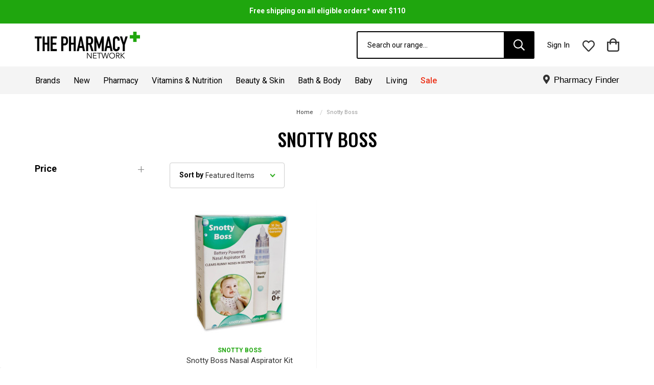

--- FILE ---
content_type: text/html; charset=UTF-8
request_url: https://www.thepharmacynetwork.com.au/snotty-boss/
body_size: 27303
content:


<!DOCTYPE html>
<html class="no-js" lang="en">
    <head>
        <title>Snotty Boss Products - The Pharmacy Network</title>
        <link rel="dns-prefetch preconnect" href="https://cdn11.bigcommerce.com/s-9wn8an8lno" crossorigin><link rel="dns-prefetch preconnect" href="https://fonts.googleapis.com/" crossorigin><link rel="dns-prefetch preconnect" href="https://fonts.gstatic.com/" crossorigin>
        <link rel='canonical' href='https://www.thepharmacynetwork.com.au/snotty-boss/' /><meta name='platform' content='bigcommerce.stencil' />
        
        

        <link href="https://cdn11.bigcommerce.com/s-9wn8an8lno/product_images/TPN%20Cross%20green.png" rel="shortcut icon">
        <meta name="viewport" content="width=device-width, initial-scale=1, maximum-scale=1">

        <script>
            document.documentElement.className = document.documentElement.className.replace('no-js', 'js');
        </script>

        <script>
    function browserSupportsAllFeatures() {
        return window.Promise
            && window.fetch
            && window.URL
            && window.URLSearchParams
            && window.WeakMap
            // object-fit support
            && ('objectFit' in document.documentElement.style);
    }

    function loadScript(src) {
        var js = document.createElement('script');
        js.src = src;
        js.onerror = function () {
            console.error('Failed to load polyfill script ' + src);
        };
        document.head.appendChild(js);
    }

    if (!browserSupportsAllFeatures()) {
        loadScript('https://cdn11.bigcommerce.com/s-9wn8an8lno/stencil/d3d4caa0-e227-013e-53b8-6a7fee461443/e/98ced070-cdb4-013e-89a9-7e823c6b477a/dist/theme-bundle.polyfills.js');
    }
</script>

        <script>
            window.lazySizesConfig = window.lazySizesConfig || {};
            window.lazySizesConfig.loadMode = 1;
        </script>
        <script async src="https://cdn11.bigcommerce.com/s-9wn8an8lno/stencil/d3d4caa0-e227-013e-53b8-6a7fee461443/e/98ced070-cdb4-013e-89a9-7e823c6b477a/dist/theme-bundle.head_async.js"></script>

        <link href="https://fonts.googleapis.com/css?family=Montserrat:700,500,400%7CKarla:400&display=swap" rel="stylesheet">
        <link data-stencil-stylesheet href="https://cdn11.bigcommerce.com/s-9wn8an8lno/stencil/d3d4caa0-e227-013e-53b8-6a7fee461443/e/98ced070-cdb4-013e-89a9-7e823c6b477a/css/theme-fea57280-e227-013e-4365-76e53fb25cc9.css" rel="stylesheet">
        <script src="https://cdn11.bigcommerce.com/s-9wn8an8lno/stencil/d3d4caa0-e227-013e-53b8-6a7fee461443/e/98ced070-cdb4-013e-89a9-7e823c6b477a/js/jquery-3.4.1.min.js"></script>
        <script src="https://cdn11.bigcommerce.com/s-9wn8an8lno/stencil/d3d4caa0-e227-013e-53b8-6a7fee461443/e/98ced070-cdb4-013e-89a9-7e823c6b477a/js/swiper.min.js"></script>
        <script src="https://cdn11.bigcommerce.com/s-9wn8an8lno/stencil/d3d4caa0-e227-013e-53b8-6a7fee461443/e/98ced070-cdb4-013e-89a9-7e823c6b477a/js/pn-custom.js"></script>

        <!-- Start Tracking Code for analytics_facebook -->

<script>
!function(f,b,e,v,n,t,s){if(f.fbq)return;n=f.fbq=function(){n.callMethod?n.callMethod.apply(n,arguments):n.queue.push(arguments)};if(!f._fbq)f._fbq=n;n.push=n;n.loaded=!0;n.version='2.0';n.queue=[];t=b.createElement(e);t.async=!0;t.src=v;s=b.getElementsByTagName(e)[0];s.parentNode.insertBefore(t,s)}(window,document,'script','https://connect.facebook.net/en_US/fbevents.js');

fbq('set', 'autoConfig', 'false', '227583611790987');
fbq('dataProcessingOptions', ['LDU'], 0, 0);
fbq('init', '227583611790987', {"external_id":"fe4f90b0-7c3e-4fec-beb7-9c903f45ac30"});
fbq('set', 'agent', 'bigcommerce', '227583611790987');

function trackEvents() {
    var pathName = window.location.pathname;

    fbq('track', 'PageView', {}, "");

    // Search events start -- only fire if the shopper lands on the /search.php page
    if (pathName.indexOf('/search.php') === 0 && getUrlParameter('search_query')) {
        fbq('track', 'Search', {
            content_type: 'product_group',
            content_ids: [],
            search_string: getUrlParameter('search_query')
        });
    }
    // Search events end

    // Wishlist events start -- only fire if the shopper attempts to add an item to their wishlist
    if (pathName.indexOf('/wishlist.php') === 0 && getUrlParameter('added_product_id')) {
        fbq('track', 'AddToWishlist', {
            content_type: 'product_group',
            content_ids: []
        });
    }
    // Wishlist events end

    // Lead events start -- only fire if the shopper subscribes to newsletter
    if (pathName.indexOf('/subscribe.php') === 0 && getUrlParameter('result') === 'success') {
        fbq('track', 'Lead', {});
    }
    // Lead events end

    // Registration events start -- only fire if the shopper registers an account
    if (pathName.indexOf('/login.php') === 0 && getUrlParameter('action') === 'account_created') {
        fbq('track', 'CompleteRegistration', {}, "");
    }
    // Registration events end

    

    function getUrlParameter(name) {
        var cleanName = name.replace(/[\[]/, '\[').replace(/[\]]/, '\]');
        var regex = new RegExp('[\?&]' + cleanName + '=([^&#]*)');
        var results = regex.exec(window.location.search);
        return results === null ? '' : decodeURIComponent(results[1].replace(/\+/g, ' '));
    }
}

if (window.addEventListener) {
    window.addEventListener("load", trackEvents, false)
}
</script>
<noscript><img height="1" width="1" style="display:none" alt="null" src="https://www.facebook.com/tr?id=227583611790987&ev=PageView&noscript=1&a=plbigcommerce1.2&eid="/></noscript>

<!-- End Tracking Code for analytics_facebook -->

<!-- Start Tracking Code for analytics_googleanalytics4 -->

<script data-cfasync="false" src="https://cdn11.bigcommerce.com/shared/js/google_analytics4_bodl_subscribers-358423becf5d870b8b603a81de597c10f6bc7699.js" integrity="sha256-gtOfJ3Avc1pEE/hx6SKj/96cca7JvfqllWA9FTQJyfI=" crossorigin="anonymous"></script>
<script data-cfasync="false">
  (function () {
    window.dataLayer = window.dataLayer || [];

    function gtag(){
        dataLayer.push(arguments);
    }

    function initGA4(event) {
         function setupGtag() {
            function configureGtag() {
                gtag('js', new Date());
                gtag('set', 'developer_id.dMjk3Nj', true);
                gtag('config', 'G-BBM4J7YRB2');
            }

            var script = document.createElement('script');

            script.src = 'https://www.googletagmanager.com/gtag/js?id=G-BBM4J7YRB2';
            script.async = true;
            script.onload = configureGtag;

            document.head.appendChild(script);
        }

        setupGtag();

        if (typeof subscribeOnBodlEvents === 'function') {
            subscribeOnBodlEvents('G-BBM4J7YRB2', false);
        }

        window.removeEventListener(event.type, initGA4);
    }

    

    var eventName = document.readyState === 'complete' ? 'consentScriptsLoaded' : 'DOMContentLoaded';
    window.addEventListener(eventName, initGA4, false);
  })()
</script>

<!-- End Tracking Code for analytics_googleanalytics4 -->

<!-- Start Tracking Code for analytics_siteverification -->

 <!-- Facebook -->
 <meta name="facebook-domain-verification" content="ktmvs84esnd88xptip1ft2wwencpim" />
 <!-- Bing Web Master -->
<meta name="msvalidate.01" content="A5D87726AC193982292AEC0AF390E61B" /> 

<!-- End Tracking Code for analytics_siteverification -->


<script type="text/javascript" src="https://checkout-sdk.bigcommerce.com/v1/loader.js" defer ></script>
<script type="text/javascript">
var BCData = {};
</script>
<script src='https://searchserverapi1.com/widgets/bigcommerce/init.js?api_key=3w3u4H0c4w' async ></script><script>(function(w,d,s,l,i){w[l]=w[l]||[];w[l].push({'gtm.start':
new Date().getTime(),event:'gtm.js'});var f=d.getElementsByTagName(s)[0],
j=d.createElement(s),dl=l!='dataLayer'?'&l='+l:'';j.async=true;j.src=
'https://www.googletagmanager.com/gtm.js?id='+i+dl;f.parentNode.insertBefore(j,f);
})(window,document,'script','dataLayer','GTM-KPPKBPW');</script>
<script type="text/javascript">
    (function(c,l,a,r,i,t,y){
        c[a]=c[a]||function(){(c[a].q=c[a].q||[]).push(arguments)};
        t=l.createElement(r);t.async=1;t.src="https://www.clarity.ms/tag/"+i;
        y=l.getElementsByTagName(r)[0];y.parentNode.insertBefore(t,y);
    })(window, document, "clarity", "script", "rbkae2vqg1");
</script>
 <script data-cfasync="false" src="https://microapps.bigcommerce.com/bodl-events/1.9.4/index.js" integrity="sha256-Y0tDj1qsyiKBRibKllwV0ZJ1aFlGYaHHGl/oUFoXJ7Y=" nonce="" crossorigin="anonymous"></script>
 <script data-cfasync="false" nonce="">

 (function() {
    function decodeBase64(base64) {
       const text = atob(base64);
       const length = text.length;
       const bytes = new Uint8Array(length);
       for (let i = 0; i < length; i++) {
          bytes[i] = text.charCodeAt(i);
       }
       const decoder = new TextDecoder();
       return decoder.decode(bytes);
    }
    window.bodl = JSON.parse(decodeBase64("[base64]"));
 })()

 </script>

<script nonce="">
(function () {
    var xmlHttp = new XMLHttpRequest();

    xmlHttp.open('POST', 'https://bes.gcp.data.bigcommerce.com/nobot');
    xmlHttp.setRequestHeader('Content-Type', 'application/json');
    xmlHttp.send('{"store_id":"1001320676","timezone_offset":"11.0","timestamp":"2026-02-02T06:56:47.67037900Z","visit_id":"f1305376-9237-486c-bc58-e3fbd133bd16","channel_id":1}');
})();
</script>

    </head>
    <body class="pn-brand template-pages-brand page- template-pages-category">
        <svg data-src="https://cdn11.bigcommerce.com/s-9wn8an8lno/stencil/d3d4caa0-e227-013e-53b8-6a7fee461443/e/98ced070-cdb4-013e-89a9-7e823c6b477a/img/icon-sprite.svg" class="icons-svg-sprite"></svg>

        <a href="#main-content" class="skip-to-main-link hidden">Skip to main content</a>
<header class="header" role="banner">
    <div class="header-top-bar">
        <div data-content-region="header_bottom--global"><div data-layout-id="e64ec6ae-599b-4fb3-b212-263d48d926e3">       <div data-sub-layout-container="74b51846-03ce-4141-85df-b1db6e24059e" data-layout-name="Layout">
    <style data-container-styling="74b51846-03ce-4141-85df-b1db6e24059e">
        [data-sub-layout-container="74b51846-03ce-4141-85df-b1db6e24059e"] {
            box-sizing: border-box;
            display: flex;
            flex-wrap: wrap;
            z-index: 0;
            position: relative;
            height: ;
            padding-top: 0px;
            padding-right: 0px;
            padding-bottom: 0px;
            padding-left: 0px;
            margin-top: 0px;
            margin-right: 0px;
            margin-bottom: 0px;
            margin-left: 0px;
            border-width: 0px;
            border-style: solid;
            border-color: #333333;
        }

        [data-sub-layout-container="74b51846-03ce-4141-85df-b1db6e24059e"]:after {
            display: block;
            position: absolute;
            top: 0;
            left: 0;
            bottom: 0;
            right: 0;
            background-size: cover;
            z-index: auto;
        }
    </style>

    <div data-sub-layout="c295515e-1f1c-4f43-a9b6-7652eed56cef">
        <style data-column-styling="c295515e-1f1c-4f43-a9b6-7652eed56cef">
            [data-sub-layout="c295515e-1f1c-4f43-a9b6-7652eed56cef"] {
                display: flex;
                flex-direction: column;
                box-sizing: border-box;
                flex-basis: 100%;
                max-width: 100%;
                z-index: 0;
                position: relative;
                height: ;
                padding-top: 0px;
                padding-right: 10.5px;
                padding-bottom: 0px;
                padding-left: 10.5px;
                margin-top: 0px;
                margin-right: 0px;
                margin-bottom: 0px;
                margin-left: 0px;
                border-width: 0px;
                border-style: solid;
                border-color: #333333;
                justify-content: center;
            }
            [data-sub-layout="c295515e-1f1c-4f43-a9b6-7652eed56cef"]:after {
                display: block;
                position: absolute;
                top: 0;
                left: 0;
                bottom: 0;
                right: 0;
                background-size: cover;
                z-index: auto;
            }
            @media only screen and (max-width: 700px) {
                [data-sub-layout="c295515e-1f1c-4f43-a9b6-7652eed56cef"] {
                    flex-basis: 100%;
                    max-width: 100%;
                }
            }
        </style>
        <div data-widget-id="919a7602-9b41-49cd-999a-92fe79d17809" data-placement-id="d85ab02f-9fb9-492b-83fb-33c0def493f8" data-placement-status="ACTIVE"><style>
    .sd-simple-text-919a7602-9b41-49cd-999a-92fe79d17809 {
      padding-top: 0px;
      padding-right: 0px;
      padding-bottom: 0px;
      padding-left: 0px;

      margin-top: 0px;
      margin-right: 0px;
      margin-bottom: 0px;
      margin-left: 0px;

    }

    .sd-simple-text-919a7602-9b41-49cd-999a-92fe79d17809 * {
      margin: 0;
      padding: 0;

        color: #333333;
        font-family: inherit;
        font-weight: 800;
        font-size: 24px;
        min-height: 24px;

    }

    .sd-simple-text-919a7602-9b41-49cd-999a-92fe79d17809 {
        text-align: center;
    }

    #sd-simple-text-editable-919a7602-9b41-49cd-999a-92fe79d17809 {
      min-width: 14px;
      line-height: 1.5;
      display: inline-block;
    }

    #sd-simple-text-editable-919a7602-9b41-49cd-999a-92fe79d17809[data-edit-mode="true"]:hover,
    #sd-simple-text-editable-919a7602-9b41-49cd-999a-92fe79d17809[data-edit-mode="true"]:active,
    #sd-simple-text-editable-919a7602-9b41-49cd-999a-92fe79d17809[data-edit-mode="true"]:focus {
      outline: 1px dashed #3C64F4;
    }

    #sd-simple-text-editable-919a7602-9b41-49cd-999a-92fe79d17809 strong,
    #sd-simple-text-editable-919a7602-9b41-49cd-999a-92fe79d17809 strong * {
      font-weight: bold;
    }

    #sd-simple-text-editable-919a7602-9b41-49cd-999a-92fe79d17809 a {
      color: inherit;
    }

    @supports (color: color-mix(in srgb, #000 50%, #fff 50%)) {
      #sd-simple-text-editable-919a7602-9b41-49cd-999a-92fe79d17809 a:hover,
      #sd-simple-text-editable-919a7602-9b41-49cd-999a-92fe79d17809 a:active,
      #sd-simple-text-editable-919a7602-9b41-49cd-999a-92fe79d17809 a:focus {
        color: color-mix(in srgb, currentColor 68%, white 32%);
      }
    }

    @supports not (color: color-mix(in srgb, #000 50%, #fff 50%)) {
      #sd-simple-text-editable-919a7602-9b41-49cd-999a-92fe79d17809 a:hover,
      #sd-simple-text-editable-919a7602-9b41-49cd-999a-92fe79d17809 a:active,
      #sd-simple-text-editable-919a7602-9b41-49cd-999a-92fe79d17809 a:focus {
        filter: brightness(2);
      }
    }
</style>

<div class="sd-simple-text-919a7602-9b41-49cd-999a-92fe79d17809 ">
  <div id="sd-simple-text-editable-919a7602-9b41-49cd-999a-92fe79d17809" data-edit-mode="">
    <p><a style="color: #ffffff; text-decoration: none;" href="https://www.thepharmacynetwork.com.au/delivery-and-click-collect/">Free shipping on all eligible orders* over $110</a></p>
  </div>
</div>

</div>
    </div>
</div>

</div></div>
    </div>
    <a href="#" class="mobileMenu-toggle" data-mobile-menu-toggle="menu">
        <span class="mobileMenu-toggleIcon">Menu</span>
    </a>
    <div class="container">
        <div class="header-top">
                <div class="header-logo header-logo--center">
                    <a href="https://www.thepharmacynetwork.com.au/" class="header-logo__link">
            <div class="header-logo-image-container">
                <img class="header-logo-image" src="https://cdn11.bigcommerce.com/s-9wn8an8lno/images/stencil/206x53/pharmacy_network_logo2x_1_1615357420__87625.original.png" alt="The Pharmacy Network" title="The Pharmacy Network">
            </div>
</a>
                </div>
            <nav class="navUser">
    
    <ul class="navUser-section navUser-section--alt">
        <li class="navUser-item">
            <a class="navUser-action navUser-item--compare"
               href="/compare"
               data-compare-nav
               aria-label="Compare"
            >
                Compare <span class="countPill countPill--positive countPill--alt"></span>
            </a>
        </li>
        <li class="navUser-item search-toggle-hidden">
            <button class="navUser-action navUser-action--quickSearch"
               type="button"
               id="quick-search-expand"
               data-search="quickSearch"
               aria-controls="quickSearch"
               aria-label="Search"
            >
                Search
            </button>
        </li>
        <li class="navUser-item navUser-item--account">
                <a class="navUser-action"
                   href="/login.php"
                   aria-label="Sign in"
                >
                    Sign in
                </a>
        </li>
        <li class="navUser-item wishlist-header">
            <a href="/wishlist.php" class="header-wishlist-link"><span>Wishlist</span></a>
        </li>
        <li class="navUser-item navUser-item--cart">
            <a class="navUser-action"
               data-cart-preview
               data-dropdown="cart-preview-dropdown"
               data-options="align:right"
               href="/cart.php"
               aria-label="Cart with 0 items"
            >
                <span class="navUser-item-cartLabel">Bag</span>
                <span class="countPill cart-quantity"></span>
            </a>

            <div class="dropdown-menu" id="cart-preview-dropdown" data-dropdown-content aria-hidden="true"></div>
        </li>
    </ul>
    <div class="dropdown dropdown--quickSearch" id="quickSearch" aria-hidden="true" tabindex="-1" data-prevent-quick-search-close>
        <div class="container">
    <form class="form" onsubmit="return false" data-url="/search.php" data-quick-search-form>
        <fieldset class="form-fieldset">
            <div class="form-field">
                <label class="is-srOnly" for=nav-quick-search>Search</label>
                <input class="form-input"
                       data-search-quick
                       name=nav-quick-search
                       id=nav-quick-search
                       data-error-message="Search field cannot be empty."
                       placeholder="Search our range..."
                       autocomplete="off"
                >
                <button type="submit"><span class="icon-search"></span></button>
            </div>
        </fieldset>
    </form>
    <section class="quickSearchResults" data-bind="html: results"></section>
</div>
    </div>
</nav>
        </div>
    </div>
    <div class="navPages-container" id="menu" data-menu>
        <nav class="navPages">
    <ul class="navPages-list">
        <li class="navPages-item navPages-item-page">
                <a class="navPages-action"
                href="/brands/"
                >
                    Brands
                    <i class="icon navPages-action-moreIcon" aria-hidden="true">
                        <svg><use xlink:href="#icon-chevron-down" /></svg>
                    </i>
                </a>
        </li>
                    <li class="navPages-item">
                            <a class="navPages-action"
        href="https://www.thepharmacynetwork.com.au/new/"
        aria-label="New"
    >
        New
    </a>
                    </li>
                    <li class="navPages-item">
                        <a class="navPages-action has-subMenu"
   href="https://www.thepharmacynetwork.com.au/pharmacy/"
   data-collapsible="navPages-31"
>
    Pharmacy
    <i class="icon navPages-action-moreIcon" aria-hidden="true">
        <svg><use xlink:href="#icon-chevron-down" /></svg>
    </i>
</a>
<div class="navPage-subMenu" id="navPages-31" aria-hidden="true" tabindex="-1">
    <div class="view-all-item">
        <a class="navPage-subMenu-action navPages-action"
           href="https://www.thepharmacynetwork.com.au/pharmacy/"
           aria-label="View all Pharmacy"
        >
            View all Pharmacy
        </a>
    </div>
    <ul class="navPage-subMenu-list">
            <li class="navPage-subMenu-item">
                    <a class="navPage-subMenu-action navPages-action has-subMenu"
                       href="https://www.thepharmacynetwork.com.au/pharmacy/heat-therapy/"
                       aria-label="Heat Therapy"
                    >
                        Heat Therapy
                        <span class="collapsible-icon-wrapper"
                            data-collapsible="navPages-1421"
                            data-collapsible-disabled-breakpoint="medium"
                            data-collapsible-disabled-state="open"
                            data-collapsible-enabled-state="closed"
                        >
                            <i class="icon navPages-action-moreIcon" aria-hidden="true">
                                <svg><use xlink:href="#icon-chevron-down" /></svg>
                            </i>
                        </span>
                    </a>
                    <ul class="navPage-childList" id="navPages-1421">
                        <li class="navPage-childList-item">
                            <a class="navPage-childList-action navPages-action"
                               href="https://www.thepharmacynetwork.com.au/pharmacy/heat-therapy/electric-heat-packs-weighted-blankets/"
                               aria-label="Electric Heat Packs &amp; Weighted Blankets"
                            >
                                Electric Heat Packs &amp; Weighted Blankets
                            </a>
                        </li>
                        <li class="navPage-childList-item">
                            <a class="navPage-childList-action navPages-action"
                               href="https://www.thepharmacynetwork.com.au/pharmacy/heat-therapy/heat-creams-gels-rubs/"
                               aria-label="Heat Creams, Gels &amp; Rubs"
                            >
                                Heat Creams, Gels &amp; Rubs
                            </a>
                        </li>
                        <li class="navPage-childList-item">
                            <a class="navPage-childList-action navPages-action"
                               href="https://www.thepharmacynetwork.com.au/heat-packs-for-kids/"
                               aria-label="Heat Packs for Kids"
                            >
                                Heat Packs for Kids
                            </a>
                        </li>
                        <li class="navPage-childList-item">
                            <a class="navPage-childList-action navPages-action"
                               href="https://www.thepharmacynetwork.com.au/pharmacy/heat-therapy/hot-water-bottles-covers/"
                               aria-label="Hot Water Bottles &amp; Covers"
                            >
                                Hot Water Bottles &amp; Covers
                            </a>
                        </li>
                        <li class="navPage-childList-item">
                            <a class="navPage-childList-action navPages-action"
                               href="https://www.thepharmacynetwork.com.au/pharmacy/heat-therapy/microwavable-heat-packs/"
                               aria-label="Microwavable heat packs"
                            >
                                Microwavable heat packs
                            </a>
                        </li>
                        <li class="navPage-childList-item">
                            <a class="navPage-childList-action navPages-action"
                               href="https://www.thepharmacynetwork.com.au/pharmacy/heat-therapy/self-heating-adhesive-heat-packs-patches/"
                               aria-label="Self Heating Adhesive Heat Packs &amp; Patches"
                            >
                                Self Heating Adhesive Heat Packs &amp; Patches
                            </a>
                        </li>
                    </ul>
            </li>
            <li class="navPage-subMenu-item">
                    <a class="navPage-subMenu-action navPages-action has-subMenu"
                       href="https://www.thepharmacynetwork.com.au/pharmacy/first-aid-sport/"
                       aria-label="First Aid &amp; Sport"
                    >
                        First Aid &amp; Sport
                        <span class="collapsible-icon-wrapper"
                            data-collapsible="navPages-38"
                            data-collapsible-disabled-breakpoint="medium"
                            data-collapsible-disabled-state="open"
                            data-collapsible-enabled-state="closed"
                        >
                            <i class="icon navPages-action-moreIcon" aria-hidden="true">
                                <svg><use xlink:href="#icon-chevron-down" /></svg>
                            </i>
                        </span>
                    </a>
                    <ul class="navPage-childList" id="navPages-38">
                        <li class="navPage-childList-item">
                            <a class="navPage-childList-action navPages-action"
                               href="https://www.thepharmacynetwork.com.au/pharmacy/first-aid-sport/mouthguards/"
                               aria-label="Mouthguards"
                            >
                                Mouthguards
                            </a>
                        </li>
                        <li class="navPage-childList-item">
                            <a class="navPage-childList-action navPages-action"
                               href="https://www.thepharmacynetwork.com.au/pharmacy/first-aid-sport/wound-care/"
                               aria-label="Wound care"
                            >
                                Wound care
                            </a>
                        </li>
                        <li class="navPage-childList-item">
                            <a class="navPage-childList-action navPages-action"
                               href="https://www.thepharmacynetwork.com.au/pharmacy/first-aid-sport/general-first-aid/"
                               aria-label="General First Aid"
                            >
                                General First Aid
                            </a>
                        </li>
                        <li class="navPage-childList-item">
                            <a class="navPage-childList-action navPages-action"
                               href="https://www.thepharmacynetwork.com.au/pharmacy/first-aid-sport/burns-bites/"
                               aria-label="Burns &amp; Bites"
                            >
                                Burns &amp; Bites
                            </a>
                        </li>
                        <li class="navPage-childList-item">
                            <a class="navPage-childList-action navPages-action"
                               href="https://www.thepharmacynetwork.com.au/pharmacy/first-aid-sport/aching-joints/"
                               aria-label="Aching Joints"
                            >
                                Aching Joints
                            </a>
                        </li>
                        <li class="navPage-childList-item">
                            <a class="navPage-childList-action navPages-action"
                               href="https://www.thepharmacynetwork.com.au/pharmacy/first-aid-sport/braces/"
                               aria-label="Braces"
                            >
                                Braces
                            </a>
                        </li>
                        <li class="navPage-childList-item">
                            <a class="navPage-childList-action navPages-action"
                               href="https://www.thepharmacynetwork.com.au/pharmacy/first-aid-sport/physio-supports/"
                               aria-label="Physio supports"
                            >
                                Physio supports
                            </a>
                        </li>
                        <li class="navPage-childList-item">
                            <a class="navPage-childList-action navPages-action"
                               href="https://www.thepharmacynetwork.com.au/pharmacy/first-aid-sport/tapes/"
                               aria-label="Tapes"
                            >
                                Tapes
                            </a>
                        </li>
                        <li class="navPage-childList-item">
                            <a class="navPage-childList-action navPages-action"
                               href="https://www.thepharmacynetwork.com.au/pharmacy/first-aid-sport/hot-cold-packs/"
                               aria-label="Hot &amp; Cold Packs"
                            >
                                Hot &amp; Cold Packs
                            </a>
                        </li>
                        <li class="navPage-childList-item">
                            <a class="navPage-childList-action navPages-action"
                               href="https://www.thepharmacynetwork.com.au/pharmacy/first-aid-sport/hydration/"
                               aria-label="Hydration"
                            >
                                Hydration
                            </a>
                        </li>
                    </ul>
            </li>
            <li class="navPage-subMenu-item">
                    <a class="navPage-subMenu-action navPages-action has-subMenu"
                       href="https://www.thepharmacynetwork.com.au/pharmacy/pain-fever-relief/"
                       aria-label="Pain &amp; Fever Relief"
                    >
                        Pain &amp; Fever Relief
                        <span class="collapsible-icon-wrapper"
                            data-collapsible="navPages-524"
                            data-collapsible-disabled-breakpoint="medium"
                            data-collapsible-disabled-state="open"
                            data-collapsible-enabled-state="closed"
                        >
                            <i class="icon navPages-action-moreIcon" aria-hidden="true">
                                <svg><use xlink:href="#icon-chevron-down" /></svg>
                            </i>
                        </span>
                    </a>
                    <ul class="navPage-childList" id="navPages-524">
                        <li class="navPage-childList-item">
                            <a class="navPage-childList-action navPages-action"
                               href="https://www.thepharmacynetwork.com.au/pharmacy/pain-fever-relief/paracetamol/"
                               aria-label="Paracetamol"
                            >
                                Paracetamol
                            </a>
                        </li>
                        <li class="navPage-childList-item">
                            <a class="navPage-childList-action navPages-action"
                               href="https://www.thepharmacynetwork.com.au/pharmacy/pain-fever-relief/ibuprofen/"
                               aria-label="Ibuprofen"
                            >
                                Ibuprofen
                            </a>
                        </li>
                        <li class="navPage-childList-item">
                            <a class="navPage-childList-action navPages-action"
                               href="https://www.thepharmacynetwork.com.au/pharmacy/pain-fever-relief/naproxen/"
                               aria-label="Naproxen"
                            >
                                Naproxen
                            </a>
                        </li>
                        <li class="navPage-childList-item">
                            <a class="navPage-childList-action navPages-action"
                               href="https://www.thepharmacynetwork.com.au/pharmacy/pain-fever-relief/diclofenac/"
                               aria-label="Diclofenac"
                            >
                                Diclofenac
                            </a>
                        </li>
                        <li class="navPage-childList-item">
                            <a class="navPage-childList-action navPages-action"
                               href="https://www.thepharmacynetwork.com.au/pharmacy/pain-fever-relief/aspirin/"
                               aria-label="Aspirin"
                            >
                                Aspirin
                            </a>
                        </li>
                        <li class="navPage-childList-item">
                            <a class="navPage-childList-action navPages-action"
                               href="https://www.thepharmacynetwork.com.au/pharmacy/pain/period-pain/"
                               aria-label="Period Pain"
                            >
                                Period Pain
                            </a>
                        </li>
                        <li class="navPage-childList-item">
                            <a class="navPage-childList-action navPages-action"
                               href="https://www.thepharmacynetwork.com.au/pharmacy/health-concerns/pain/osteo-pain/"
                               aria-label="Osteo Pain"
                            >
                                Osteo Pain
                            </a>
                        </li>
                        <li class="navPage-childList-item">
                            <a class="navPage-childList-action navPages-action"
                               href="https://www.thepharmacynetwork.com.au/pharmacy/pain-fever-relief/inflammation-muscle-joint-pain/"
                               aria-label="Inflammation, Muscle &amp; Joint Pain"
                            >
                                Inflammation, Muscle &amp; Joint Pain
                            </a>
                        </li>
                        <li class="navPage-childList-item">
                            <a class="navPage-childList-action navPages-action"
                               href="https://www.thepharmacynetwork.com.au/pharmacy/health-concerns/pain/natural-pain-relief-remedies/"
                               aria-label="Natural Pain Relief &amp; Remedies"
                            >
                                Natural Pain Relief &amp; Remedies
                            </a>
                        </li>
                    </ul>
            </li>
            <li class="navPage-subMenu-item">
                    <a class="navPage-subMenu-action navPages-action has-subMenu"
                       href="https://www.thepharmacynetwork.com.au/pharmacy/oral-care/"
                       aria-label="Oral Care"
                    >
                        Oral Care
                        <span class="collapsible-icon-wrapper"
                            data-collapsible="navPages-45"
                            data-collapsible-disabled-breakpoint="medium"
                            data-collapsible-disabled-state="open"
                            data-collapsible-enabled-state="closed"
                        >
                            <i class="icon navPages-action-moreIcon" aria-hidden="true">
                                <svg><use xlink:href="#icon-chevron-down" /></svg>
                            </i>
                        </span>
                    </a>
                    <ul class="navPage-childList" id="navPages-45">
                        <li class="navPage-childList-item">
                            <a class="navPage-childList-action navPages-action"
                               href="https://www.thepharmacynetwork.com.au/pharmacy/oral-care/toothbrushes/"
                               aria-label="Toothbrushes"
                            >
                                Toothbrushes
                            </a>
                        </li>
                        <li class="navPage-childList-item">
                            <a class="navPage-childList-action navPages-action"
                               href="https://www.thepharmacynetwork.com.au/pharmacy/oral-care/pastes-mouthwash/"
                               aria-label="Pastes &amp; Mouthwash "
                            >
                                Pastes &amp; Mouthwash 
                            </a>
                        </li>
                        <li class="navPage-childList-item">
                            <a class="navPage-childList-action navPages-action"
                               href="https://www.thepharmacynetwork.com.au/pharmacy/oral-care/babys-teething/"
                               aria-label="Baby&#x27;s Teething"
                            >
                                Baby&#x27;s Teething
                            </a>
                        </li>
                        <li class="navPage-childList-item">
                            <a class="navPage-childList-action navPages-action"
                               href="https://www.thepharmacynetwork.com.au/pharmacy/oral-care/dental-floss-picks-devices/"
                               aria-label="Dental Floss, Picks &amp; Devices"
                            >
                                Dental Floss, Picks &amp; Devices
                            </a>
                        </li>
                        <li class="navPage-childList-item">
                            <a class="navPage-childList-action navPages-action"
                               href="https://www.thepharmacynetwork.com.au/pharmacy/oral-care/dentures/"
                               aria-label="Dentures"
                            >
                                Dentures
                            </a>
                        </li>
                        <li class="navPage-childList-item">
                            <a class="navPage-childList-action navPages-action"
                               href="https://www.thepharmacynetwork.com.au/pharmacy/oral-care/mouthguards/"
                               aria-label="Dental Guards"
                            >
                                Dental Guards
                            </a>
                        </li>
                        <li class="navPage-childList-item">
                            <a class="navPage-childList-action navPages-action"
                               href="https://www.thepharmacynetwork.com.au/pharmacy/oral-care/dry-mouth/"
                               aria-label="Dry Mouth"
                            >
                                Dry Mouth
                            </a>
                        </li>
                        <li class="navPage-childList-item">
                            <a class="navPage-childList-action navPages-action"
                               href="https://www.thepharmacynetwork.com.au/pharmacy/oral-care/natural-oral-care/"
                               aria-label="Natural Oral care"
                            >
                                Natural Oral care
                            </a>
                        </li>
                        <li class="navPage-childList-item">
                            <a class="navPage-childList-action navPages-action"
                               href="https://www.thepharmacynetwork.com.au/pharmacy/oral-care/orthodontics/"
                               aria-label="Orthodontics"
                            >
                                Orthodontics
                            </a>
                        </li>
                        <li class="navPage-childList-item">
                            <a class="navPage-childList-action navPages-action"
                               href="https://www.thepharmacynetwork.com.au/pharmacy/oral-care/oral-pain-relief/"
                               aria-label="Oral Pain relief"
                            >
                                Oral Pain relief
                            </a>
                        </li>
                    </ul>
            </li>
            <li class="navPage-subMenu-item">
                    <a class="navPage-subMenu-action navPages-action has-subMenu"
                       href="https://www.thepharmacynetwork.com.au/pharmacy/foot-leg-care/"
                       aria-label="Foot &amp; Leg Care"
                    >
                        Foot &amp; Leg Care
                        <span class="collapsible-icon-wrapper"
                            data-collapsible="navPages-39"
                            data-collapsible-disabled-breakpoint="medium"
                            data-collapsible-disabled-state="open"
                            data-collapsible-enabled-state="closed"
                        >
                            <i class="icon navPages-action-moreIcon" aria-hidden="true">
                                <svg><use xlink:href="#icon-chevron-down" /></svg>
                            </i>
                        </span>
                    </a>
                    <ul class="navPage-childList" id="navPages-39">
                        <li class="navPage-childList-item">
                            <a class="navPage-childList-action navPages-action"
                               href="https://www.thepharmacynetwork.com.au/pharmacy/foot-and-leg-care/antifungals/"
                               aria-label="Antifungals"
                            >
                                Antifungals
                            </a>
                        </li>
                        <li class="navPage-childList-item">
                            <a class="navPage-childList-action navPages-action"
                               href="https://www.thepharmacynetwork.com.au/pharmacy/foot-leg-care/nails/"
                               aria-label="Nails"
                            >
                                Nails
                            </a>
                        </li>
                        <li class="navPage-childList-item">
                            <a class="navPage-childList-action navPages-action"
                               href="https://www.thepharmacynetwork.com.au/pharmacy/foot-leg-care/chilblains/"
                               aria-label="Chilblains"
                            >
                                Chilblains
                            </a>
                        </li>
                        <li class="navPage-childList-item">
                            <a class="navPage-childList-action navPages-action"
                               href="https://www.thepharmacynetwork.com.au/pharmacy/foot-leg-care/foot-creams-treatments/"
                               aria-label="Foot Creams &amp; Treatments"
                            >
                                Foot Creams &amp; Treatments
                            </a>
                        </li>
                        <li class="navPage-childList-item">
                            <a class="navPage-childList-action navPages-action"
                               href="https://www.thepharmacynetwork.com.au/pharmacy/foot-leg-care/blisters-bunions-corns/"
                               aria-label="Blisters, Bunions &amp; Corns"
                            >
                                Blisters, Bunions &amp; Corns
                            </a>
                        </li>
                        <li class="navPage-childList-item">
                            <a class="navPage-childList-action navPages-action"
                               href="https://www.thepharmacynetwork.com.au/pharmacy/foot-leg-care/wart-preparations/"
                               aria-label="Wart Preparations"
                            >
                                Wart Preparations
                            </a>
                        </li>
                        <li class="navPage-childList-item">
                            <a class="navPage-childList-action navPages-action"
                               href="https://www.thepharmacynetwork.com.au/pharmacy/foot-leg-care/comfortable-feet/"
                               aria-label="Comfortable Feet"
                            >
                                Comfortable Feet
                            </a>
                        </li>
                        <li class="navPage-childList-item">
                            <a class="navPage-childList-action navPages-action"
                               href="https://www.thepharmacynetwork.com.au/pharmacy/foot-leg-care/orthotics-insoles/"
                               aria-label="Orthotics &amp; Insoles"
                            >
                                Orthotics &amp; Insoles
                            </a>
                        </li>
                        <li class="navPage-childList-item">
                            <a class="navPage-childList-action navPages-action"
                               href="https://www.thepharmacynetwork.com.au/pharmacy/foot-leg-care/foot-odour/"
                               aria-label="Foot Odour"
                            >
                                Foot Odour
                            </a>
                        </li>
                        <li class="navPage-childList-item">
                            <a class="navPage-childList-action navPages-action"
                               href="https://www.thepharmacynetwork.com.au/pharmacy/foot-leg-care/foot-accessories/"
                               aria-label="Foot Accessories"
                            >
                                Foot Accessories
                            </a>
                        </li>
                        <li class="navPage-childList-item">
                            <a class="navPage-childList-action navPages-action"
                               href="https://www.thepharmacynetwork.com.au/pharmacy/foot-leg-care/medical-socks-hosiery/"
                               aria-label="Medical Socks &amp; Hosiery"
                            >
                                Medical Socks &amp; Hosiery
                            </a>
                        </li>
                        <li class="navPage-childList-item">
                            <a class="navPage-childList-action navPages-action"
                               href="https://www.thepharmacynetwork.com.au/pharmacy/foot-and-leg-care/footwear/"
                               aria-label="Footwear"
                            >
                                Footwear
                            </a>
                        </li>
                    </ul>
            </li>
            <li class="navPage-subMenu-item">
                    <a class="navPage-subMenu-action navPages-action"
                       href="https://www.thepharmacynetwork.com.au/pharmacy/at-home-medical-testing-kits/"
                       aria-label="At Home Medical Testing Kits"
                    >
                        At Home Medical Testing Kits
                    </a>
            </li>
            <li class="navPage-subMenu-item">
                    <a class="navPage-subMenu-action navPages-action has-subMenu"
                       href="https://www.thepharmacynetwork.com.au/pharmacy/womens-health/"
                       aria-label="Women’s Health"
                    >
                        Women’s Health
                        <span class="collapsible-icon-wrapper"
                            data-collapsible="navPages-42"
                            data-collapsible-disabled-breakpoint="medium"
                            data-collapsible-disabled-state="open"
                            data-collapsible-enabled-state="closed"
                        >
                            <i class="icon navPages-action-moreIcon" aria-hidden="true">
                                <svg><use xlink:href="#icon-chevron-down" /></svg>
                            </i>
                        </span>
                    </a>
                    <ul class="navPage-childList" id="navPages-42">
                        <li class="navPage-childList-item">
                            <a class="navPage-childList-action navPages-action"
                               href="https://www.thepharmacynetwork.com.au/pharmacy/womens-health/breastfeeding/"
                               aria-label="Breastfeeding"
                            >
                                Breastfeeding
                            </a>
                        </li>
                        <li class="navPage-childList-item">
                            <a class="navPage-childList-action navPages-action"
                               href="https://www.thepharmacynetwork.com.au/pharmacy/womens-health/feminine-hygiene/"
                               aria-label="Feminine Hygiene"
                            >
                                Feminine Hygiene
                            </a>
                        </li>
                        <li class="navPage-childList-item">
                            <a class="navPage-childList-action navPages-action"
                               href="https://www.thepharmacynetwork.com.au/pharmacy/womens-health/hair-loss/"
                               aria-label="Hair Loss"
                            >
                                Hair Loss
                            </a>
                        </li>
                        <li class="navPage-childList-item">
                            <a class="navPage-childList-action navPages-action"
                               href="https://www.thepharmacynetwork.com.au/pharmacy/womens-health/libido-and-sexual-health/"
                               aria-label="Libido and Sexual health"
                            >
                                Libido and Sexual health
                            </a>
                        </li>
                        <li class="navPage-childList-item">
                            <a class="navPage-childList-action navPages-action"
                               href="https://www.thepharmacynetwork.com.au/pharmacy/womens-health/menopause/"
                               aria-label="Menopause"
                            >
                                Menopause
                            </a>
                        </li>
                        <li class="navPage-childList-item">
                            <a class="navPage-childList-action navPages-action"
                               href="https://www.thepharmacynetwork.com.au/pharmacy/womens-health/pregnancy-conception/"
                               aria-label="Pregnancy &amp; Conception"
                            >
                                Pregnancy &amp; Conception
                            </a>
                        </li>
                    </ul>
            </li>
            <li class="navPage-subMenu-item">
                    <a class="navPage-subMenu-action navPages-action has-subMenu"
                       href="https://www.thepharmacynetwork.com.au/pharmacy/mens-health/"
                       aria-label="Men’s Health"
                    >
                        Men’s Health
                        <span class="collapsible-icon-wrapper"
                            data-collapsible="navPages-43"
                            data-collapsible-disabled-breakpoint="medium"
                            data-collapsible-disabled-state="open"
                            data-collapsible-enabled-state="closed"
                        >
                            <i class="icon navPages-action-moreIcon" aria-hidden="true">
                                <svg><use xlink:href="#icon-chevron-down" /></svg>
                            </i>
                        </span>
                    </a>
                    <ul class="navPage-childList" id="navPages-43">
                        <li class="navPage-childList-item">
                            <a class="navPage-childList-action navPages-action"
                               href="https://www.thepharmacynetwork.com.au/pharmacy/mens-health/hair-loss/"
                               aria-label="Hair Loss"
                            >
                                Hair Loss
                            </a>
                        </li>
                    </ul>
            </li>
            <li class="navPage-subMenu-item">
                    <a class="navPage-subMenu-action navPages-action has-subMenu"
                       href="https://www.thepharmacynetwork.com.au/pharmacy/sexual-health/"
                       aria-label="Sexual Health"
                    >
                        Sexual Health
                        <span class="collapsible-icon-wrapper"
                            data-collapsible="navPages-279"
                            data-collapsible-disabled-breakpoint="medium"
                            data-collapsible-disabled-state="open"
                            data-collapsible-enabled-state="closed"
                        >
                            <i class="icon navPages-action-moreIcon" aria-hidden="true">
                                <svg><use xlink:href="#icon-chevron-down" /></svg>
                            </i>
                        </span>
                    </a>
                    <ul class="navPage-childList" id="navPages-279">
                        <li class="navPage-childList-item">
                            <a class="navPage-childList-action navPages-action"
                               href="https://www.thepharmacynetwork.com.au/pharmacy/sexual-health/condoms"
                               aria-label="Condoms"
                            >
                                Condoms
                            </a>
                        </li>
                        <li class="navPage-childList-item">
                            <a class="navPage-childList-action navPages-action"
                               href="https://www.thepharmacynetwork.com.au/pharmacy/sexual-health/lubricants/"
                               aria-label="Lubricants"
                            >
                                Lubricants
                            </a>
                        </li>
                    </ul>
            </li>
            <li class="navPage-subMenu-item">
                    <a class="navPage-subMenu-action navPages-action has-subMenu"
                       href="https://www.thepharmacynetwork.com.au/pharmacy/covid-19/"
                       aria-label="Covid-19"
                    >
                        Covid-19
                        <span class="collapsible-icon-wrapper"
                            data-collapsible="navPages-40"
                            data-collapsible-disabled-breakpoint="medium"
                            data-collapsible-disabled-state="open"
                            data-collapsible-enabled-state="closed"
                        >
                            <i class="icon navPages-action-moreIcon" aria-hidden="true">
                                <svg><use xlink:href="#icon-chevron-down" /></svg>
                            </i>
                        </span>
                    </a>
                    <ul class="navPage-childList" id="navPages-40">
                        <li class="navPage-childList-item">
                            <a class="navPage-childList-action navPages-action"
                               href="https://www.thepharmacynetwork.com.au/pharmacy/covid-19/covid-19-rapid-antigen-tests/"
                               aria-label="COVID-19 Rapid Antigen Tests"
                            >
                                COVID-19 Rapid Antigen Tests
                            </a>
                        </li>
                        <li class="navPage-childList-item">
                            <a class="navPage-childList-action navPages-action"
                               href="https://www.thepharmacynetwork.com.au/pharmacy/covid-19/foamies-eyewear/"
                               aria-label="Foamies EyeWear"
                            >
                                Foamies EyeWear
                            </a>
                        </li>
                        <li class="navPage-childList-item">
                            <a class="navPage-childList-action navPages-action"
                               href="https://www.thepharmacynetwork.com.au/pharmacy/covid-19/isolation-gown/"
                               aria-label="Isolation Gown"
                            >
                                Isolation Gown
                            </a>
                        </li>
                        <li class="navPage-childList-item">
                            <a class="navPage-childList-action navPages-action"
                               href="https://www.thepharmacynetwork.com.au/pharmacy/personal-protection/masks/"
                               aria-label="Masks"
                            >
                                Masks
                            </a>
                        </li>
                        <li class="navPage-childList-item">
                            <a class="navPage-childList-action navPages-action"
                               href="https://www.thepharmacynetwork.com.au/pharmacy/personal-protection/alcohol-wipes-sprays/"
                               aria-label="Alcohol Wipes &amp; Sprays"
                            >
                                Alcohol Wipes &amp; Sprays
                            </a>
                        </li>
                        <li class="navPage-childList-item">
                            <a class="navPage-childList-action navPages-action"
                               href="https://www.thepharmacynetwork.com.au/pharmacy/personal-protection/gloves-shields/"
                               aria-label="Gloves &amp; shields"
                            >
                                Gloves &amp; shields
                            </a>
                        </li>
                        <li class="navPage-childList-item">
                            <a class="navPage-childList-action navPages-action"
                               href="https://www.thepharmacynetwork.com.au/pharmacy/personal-protection/hand-sanitisers/"
                               aria-label="Hand Sanitisers"
                            >
                                Hand Sanitisers
                            </a>
                        </li>
                        <li class="navPage-childList-item">
                            <a class="navPage-childList-action navPages-action"
                               href="https://www.thepharmacynetwork.com.au/pharmacy/covid-19/thermometers-oximeters/"
                               aria-label="Thermometers &amp; Oximeters"
                            >
                                Thermometers &amp; Oximeters
                            </a>
                        </li>
                        <li class="navPage-childList-item">
                            <a class="navPage-childList-action navPages-action"
                               href="https://www.thepharmacynetwork.com.au/pharmacy/covid-19/covid-19-protection/"
                               aria-label="COVID-19 Protection"
                            >
                                COVID-19 Protection
                            </a>
                        </li>
                        <li class="navPage-childList-item">
                            <a class="navPage-childList-action navPages-action"
                               href="https://www.thepharmacynetwork.com.au/pharmacy/covid-19/covid-19-medicine-bag/"
                               aria-label="COVID-19 Medicine Bag"
                            >
                                COVID-19 Medicine Bag
                            </a>
                        </li>
                    </ul>
            </li>
            <li class="navPage-subMenu-item">
                    <a class="navPage-subMenu-action navPages-action has-subMenu"
                       href="https://www.thepharmacynetwork.com.au/pharmacy/health-concerns/"
                       aria-label="Health Concerns"
                    >
                        Health Concerns
                        <span class="collapsible-icon-wrapper"
                            data-collapsible="navPages-44"
                            data-collapsible-disabled-breakpoint="medium"
                            data-collapsible-disabled-state="open"
                            data-collapsible-enabled-state="closed"
                        >
                            <i class="icon navPages-action-moreIcon" aria-hidden="true">
                                <svg><use xlink:href="#icon-chevron-down" /></svg>
                            </i>
                        </span>
                    </a>
                    <ul class="navPage-childList" id="navPages-44">
                        <li class="navPage-childList-item">
                            <a class="navPage-childList-action navPages-action"
                               href="https://www.thepharmacynetwork.com.au/pharmacy/health-concerns/eczema-psoriasis/"
                               aria-label="Eczema &amp; Psoriasis"
                            >
                                Eczema &amp; Psoriasis
                            </a>
                        </li>
                        <li class="navPage-childList-item">
                            <a class="navPage-childList-action navPages-action"
                               href="https://www.thepharmacynetwork.com.au/pharmacy/health-concerns/mobility-daily-living-aids/"
                               aria-label="Mobility &amp; Daily living aids"
                            >
                                Mobility &amp; Daily living aids
                            </a>
                        </li>
                        <li class="navPage-childList-item">
                            <a class="navPage-childList-action navPages-action"
                               href="https://www.thepharmacynetwork.com.au/pharmacy/health-concerns/winter-pain-relief/"
                               aria-label="Winter Pain Relief"
                            >
                                Winter Pain Relief
                            </a>
                        </li>
                        <li class="navPage-childList-item">
                            <a class="navPage-childList-action navPages-action"
                               href="https://www.thepharmacynetwork.com.au/pharmacy/health-concerns/allergy-hayfever/"
                               aria-label="Allergy &amp; Hayfever"
                            >
                                Allergy &amp; Hayfever
                            </a>
                        </li>
                        <li class="navPage-childList-item">
                            <a class="navPage-childList-action navPages-action"
                               href="https://www.thepharmacynetwork.com.au/pharmacy/health-concerns/cold-hands-feet/"
                               aria-label="Cold Hands &amp; Feet"
                            >
                                Cold Hands &amp; Feet
                            </a>
                        </li>
                        <li class="navPage-childList-item">
                            <a class="navPage-childList-action navPages-action"
                               href="https://www.thepharmacynetwork.com.au/pharmacy/health-concerns/mosquitos-insect-bites/"
                               aria-label="Repellent &amp; Bite Products For Mosquitos &amp; Insects"
                            >
                                Repellent &amp; Bite Products For Mosquitos &amp; Insects
                            </a>
                        </li>
                        <li class="navPage-childList-item">
                            <a class="navPage-childList-action navPages-action"
                               href="https://www.thepharmacynetwork.com.au/pharmacy/health-concerns/bowel/"
                               aria-label="Bowel"
                            >
                                Bowel
                            </a>
                        </li>
                        <li class="navPage-childList-item">
                            <a class="navPage-childList-action navPages-action"
                               href="https://www.thepharmacynetwork.com.au/pharmacy/health-concerns/skin/"
                               aria-label="Skin"
                            >
                                Skin
                            </a>
                        </li>
                        <li class="navPage-childList-item">
                            <a class="navPage-childList-action navPages-action"
                               href="https://www.thepharmacynetwork.com.au/pharmacy/health-concerns/asthma/"
                               aria-label="Asthma"
                            >
                                Asthma
                            </a>
                        </li>
                        <li class="navPage-childList-item">
                            <a class="navPage-childList-action navPages-action"
                               href="https://www.thepharmacynetwork.com.au/pharmacy/health-concerns/cough-cold/"
                               aria-label="Cough &amp; Cold"
                            >
                                Cough &amp; Cold
                            </a>
                        </li>
                        <li class="navPage-childList-item">
                            <a class="navPage-childList-action navPages-action"
                               href="https://www.thepharmacynetwork.com.au/pharmacy/health-concerns/eye-ear-care/"
                               aria-label="Eye &amp; Ear Care"
                            >
                                Eye &amp; Ear Care
                            </a>
                        </li>
                        <li class="navPage-childList-item">
                            <a class="navPage-childList-action navPages-action"
                               href="https://www.thepharmacynetwork.com.au/pharmacy/health-concerns/health-devices/"
                               aria-label="Health Devices"
                            >
                                Health Devices
                            </a>
                        </li>
                        <li class="navPage-childList-item">
                            <a class="navPage-childList-action navPages-action"
                               href="https://www.thepharmacynetwork.com.au/pharmacy/health-concerns/heart-health/"
                               aria-label="Heart Health"
                            >
                                Heart Health
                            </a>
                        </li>
                        <li class="navPage-childList-item">
                            <a class="navPage-childList-action navPages-action"
                               href="https://www.thepharmacynetwork.com.au/pharmacy/health-concerns/sleep/"
                               aria-label="Sleep"
                            >
                                Sleep
                            </a>
                        </li>
                        <li class="navPage-childList-item">
                            <a class="navPage-childList-action navPages-action"
                               href="https://www.thepharmacynetwork.com.au/pharmacy/health-concerns/stomach/"
                               aria-label="Stomach"
                            >
                                Stomach
                            </a>
                        </li>
                        <li class="navPage-childList-item">
                            <a class="navPage-childList-action navPages-action"
                               href="https://www.thepharmacynetwork.com.au/pharmacy/health-concerns/incontinence/"
                               aria-label="Incontinence"
                            >
                                Incontinence
                            </a>
                        </li>
                        <li class="navPage-childList-item">
                            <a class="navPage-childList-action navPages-action"
                               href="https://www.thepharmacynetwork.com.au/pharmacy/health-concerns/urinary-support/"
                               aria-label="Urinary Support"
                            >
                                Urinary Support
                            </a>
                        </li>
                    </ul>
            </li>
    </ul>
</div>
                    </li>
                    <li class="navPages-item">
                        <a class="navPages-action has-subMenu"
   href="https://www.thepharmacynetwork.com.au/vitamins-nutrition/"
   data-collapsible="navPages-32"
>
    Vitamins &amp; Nutrition
    <i class="icon navPages-action-moreIcon" aria-hidden="true">
        <svg><use xlink:href="#icon-chevron-down" /></svg>
    </i>
</a>
<div class="navPage-subMenu" id="navPages-32" aria-hidden="true" tabindex="-1">
    <div class="view-all-item">
        <a class="navPage-subMenu-action navPages-action"
           href="https://www.thepharmacynetwork.com.au/vitamins-nutrition/"
           aria-label="View all Vitamins &amp; Nutrition"
        >
            View all Vitamins &amp; Nutrition
        </a>
    </div>
    <ul class="navPage-subMenu-list">
            <li class="navPage-subMenu-item">
                    <a class="navPage-subMenu-action navPages-action has-subMenu"
                       href="https://www.thepharmacynetwork.com.au/vitamins-nutrition/vitamins-and-minerals"
                       aria-label="Vitamins"
                    >
                        Vitamins
                        <span class="collapsible-icon-wrapper"
                            data-collapsible="navPages-282"
                            data-collapsible-disabled-breakpoint="medium"
                            data-collapsible-disabled-state="open"
                            data-collapsible-enabled-state="closed"
                        >
                            <i class="icon navPages-action-moreIcon" aria-hidden="true">
                                <svg><use xlink:href="#icon-chevron-down" /></svg>
                            </i>
                        </span>
                    </a>
                    <ul class="navPage-childList" id="navPages-282">
                        <li class="navPage-childList-item">
                            <a class="navPage-childList-action navPages-action"
                               href="https://www.thepharmacynetwork.com.au/vitamins-nutrition/vitamins-minerals/vitamin-b/"
                               aria-label="Vitamin B"
                            >
                                Vitamin B
                            </a>
                        </li>
                        <li class="navPage-childList-item">
                            <a class="navPage-childList-action navPages-action"
                               href="https://www.thepharmacynetwork.com.au/vitamins-nutrition/vitamins-minerals/vitamin-c/"
                               aria-label="Vitamin C"
                            >
                                Vitamin C
                            </a>
                        </li>
                        <li class="navPage-childList-item">
                            <a class="navPage-childList-action navPages-action"
                               href="https://www.thepharmacynetwork.com.au/vitamins-nutrition/vitamins-minerals/vitamin-d/"
                               aria-label="Vitamin D"
                            >
                                Vitamin D
                            </a>
                        </li>
                        <li class="navPage-childList-item">
                            <a class="navPage-childList-action navPages-action"
                               href="https://www.thepharmacynetwork.com.au/vitamins-nutrition/vitamins/vitamin-e/"
                               aria-label="Vitamin E"
                            >
                                Vitamin E
                            </a>
                        </li>
                        <li class="navPage-childList-item">
                            <a class="navPage-childList-action navPages-action"
                               href="https://www.thepharmacynetwork.com.au/vitamins-nutrition/vitamins/vitamin-k/"
                               aria-label="Vitamin K"
                            >
                                Vitamin K
                            </a>
                        </li>
                        <li class="navPage-childList-item">
                            <a class="navPage-childList-action navPages-action"
                               href="https://www.thepharmacynetwork.com.au/vitamins-nutrition/vitamins-minerals/multivitamins/"
                               aria-label="Multivitamins"
                            >
                                Multivitamins
                            </a>
                        </li>
                    </ul>
            </li>
            <li class="navPage-subMenu-item">
                    <a class="navPage-subMenu-action navPages-action has-subMenu"
                       href="https://www.thepharmacynetwork.com.au/vitamins-nutrition/minerals-supplements/"
                       aria-label="Minerals &amp; Supplements"
                    >
                        Minerals &amp; Supplements
                        <span class="collapsible-icon-wrapper"
                            data-collapsible="navPages-1261"
                            data-collapsible-disabled-breakpoint="medium"
                            data-collapsible-disabled-state="open"
                            data-collapsible-enabled-state="closed"
                        >
                            <i class="icon navPages-action-moreIcon" aria-hidden="true">
                                <svg><use xlink:href="#icon-chevron-down" /></svg>
                            </i>
                        </span>
                    </a>
                    <ul class="navPage-childList" id="navPages-1261">
                        <li class="navPage-childList-item">
                            <a class="navPage-childList-action navPages-action"
                               href="https://www.thepharmacynetwork.com.au/vitamins-nutrition/minerals-supplements/biotin/"
                               aria-label="Biotin"
                            >
                                Biotin
                            </a>
                        </li>
                        <li class="navPage-childList-item">
                            <a class="navPage-childList-action navPages-action"
                               href="https://www.thepharmacynetwork.com.au/vitamins-nutrition/vitamins-minerals/calcium/"
                               aria-label="Calcium"
                            >
                                Calcium
                            </a>
                        </li>
                        <li class="navPage-childList-item">
                            <a class="navPage-childList-action navPages-action"
                               href="https://www.thepharmacynetwork.com.au/vitamins-nutrition/minerals-supplements/l-theanine/"
                               aria-label="L-Theanine"
                            >
                                L-Theanine
                            </a>
                        </li>
                        <li class="navPage-childList-item">
                            <a class="navPage-childList-action navPages-action"
                               href="https://www.thepharmacynetwork.com.au/vitamins-nutrition/collagen-gelatin/"
                               aria-label="Collagen &amp; Gelatin"
                            >
                                Collagen &amp; Gelatin
                            </a>
                        </li>
                        <li class="navPage-childList-item">
                            <a class="navPage-childList-action navPages-action"
                               href="https://www.thepharmacynetwork.com.au/vitamins-nutrition/minerals-supplements/fish-oil-omega/"
                               aria-label="Fish Oil &amp; Omega"
                            >
                                Fish Oil &amp; Omega
                            </a>
                        </li>
                        <li class="navPage-childList-item">
                            <a class="navPage-childList-action navPages-action"
                               href="https://www.thepharmacynetwork.com.au/vitamins-nutrition/vitamins-minerals/iron-folate/"
                               aria-label="Iron"
                            >
                                Iron
                            </a>
                        </li>
                        <li class="navPage-childList-item">
                            <a class="navPage-childList-action navPages-action"
                               href="https://www.thepharmacynetwork.com.au/vitamins-nutrition/vitamins-minerals/magnesium/"
                               aria-label="Magnesium"
                            >
                                Magnesium
                            </a>
                        </li>
                        <li class="navPage-childList-item">
                            <a class="navPage-childList-action navPages-action"
                               href="https://www.thepharmacynetwork.com.au/vitamins-nutrition/minerals-supplements/selenium/"
                               aria-label="Selenium"
                            >
                                Selenium
                            </a>
                        </li>
                        <li class="navPage-childList-item">
                            <a class="navPage-childList-action navPages-action"
                               href="https://www.thepharmacynetwork.com.au/vitamins-nutrition/vitamins-minerals/zinc/"
                               aria-label="Zinc"
                            >
                                Zinc
                            </a>
                        </li>
                        <li class="navPage-childList-item">
                            <a class="navPage-childList-action navPages-action"
                               href="https://www.thepharmacynetwork.com.au/vitamins-nutrition/health-supplements/probiotic/"
                               aria-label="Probiotic"
                            >
                                Probiotic
                            </a>
                        </li>
                    </ul>
            </li>
            <li class="navPage-subMenu-item">
                    <a class="navPage-subMenu-action navPages-action"
                       href="https://www.thepharmacynetwork.com.au/vitamins-nutrition/homeopathy/"
                       aria-label="Homeopathy &amp; Tissue Salts"
                    >
                        Homeopathy &amp; Tissue Salts
                    </a>
            </li>
            <li class="navPage-subMenu-item">
                    <a class="navPage-subMenu-action navPages-action has-subMenu"
                       href="https://www.thepharmacynetwork.com.au/vitamins-nutrition/womens-vitamins-supplements/"
                       aria-label="Women&#x27;s Vitamins &amp; Supplements"
                    >
                        Women&#x27;s Vitamins &amp; Supplements
                        <span class="collapsible-icon-wrapper"
                            data-collapsible="navPages-469"
                            data-collapsible-disabled-breakpoint="medium"
                            data-collapsible-disabled-state="open"
                            data-collapsible-enabled-state="closed"
                        >
                            <i class="icon navPages-action-moreIcon" aria-hidden="true">
                                <svg><use xlink:href="#icon-chevron-down" /></svg>
                            </i>
                        </span>
                    </a>
                    <ul class="navPage-childList" id="navPages-469">
                        <li class="navPage-childList-item">
                            <a class="navPage-childList-action navPages-action"
                               href="https://www.thepharmacynetwork.com.au/vitamins-nutrition/womens-vitamins-supplements/womens/"
                               aria-label="Women&#x27;s General Health &amp; Wellbeing"
                            >
                                Women&#x27;s General Health &amp; Wellbeing
                            </a>
                        </li>
                        <li class="navPage-childList-item">
                            <a class="navPage-childList-action navPages-action"
                               href="https://www.thepharmacynetwork.com.au/vitamins-nutrition/womens-vitamins-supplements/urinary-support/"
                               aria-label="Urinary Support"
                            >
                                Urinary Support
                            </a>
                        </li>
                        <li class="navPage-childList-item">
                            <a class="navPage-childList-action navPages-action"
                               href="https://www.thepharmacynetwork.com.au/vitamins-nutrition/womens-vitamins-supplements/menopause/"
                               aria-label="Menopause"
                            >
                                Menopause
                            </a>
                        </li>
                        <li class="navPage-childList-item">
                            <a class="navPage-childList-action navPages-action"
                               href="https://www.thepharmacynetwork.com.au/vitamins-nutrition/womens-vitamins-supplements/pms/"
                               aria-label="PMS"
                            >
                                PMS
                            </a>
                        </li>
                        <li class="navPage-childList-item">
                            <a class="navPage-childList-action navPages-action"
                               href="https://www.thepharmacynetwork.com.au/vitamins-nutrition/womens-vitamins-supplements/pregnancy-preconception/"
                               aria-label="Pregnancy &amp; Preconception"
                            >
                                Pregnancy &amp; Preconception
                            </a>
                        </li>
                        <li class="navPage-childList-item">
                            <a class="navPage-childList-action navPages-action"
                               href="https://www.thepharmacynetwork.com.au/vitamins-nutrition/womens-vitamins-supplements/breastfeeding/"
                               aria-label="Breastfeeding"
                            >
                                Breastfeeding
                            </a>
                        </li>
                    </ul>
            </li>
            <li class="navPage-subMenu-item">
                    <a class="navPage-subMenu-action navPages-action has-subMenu"
                       href="https://www.thepharmacynetwork.com.au/vitamins-nutrition/mens-vitamins-supplements/"
                       aria-label="Men&#x27;s Vitamins &amp; Supplements"
                    >
                        Men&#x27;s Vitamins &amp; Supplements
                        <span class="collapsible-icon-wrapper"
                            data-collapsible="navPages-474"
                            data-collapsible-disabled-breakpoint="medium"
                            data-collapsible-disabled-state="open"
                            data-collapsible-enabled-state="closed"
                        >
                            <i class="icon navPages-action-moreIcon" aria-hidden="true">
                                <svg><use xlink:href="#icon-chevron-down" /></svg>
                            </i>
                        </span>
                    </a>
                    <ul class="navPage-childList" id="navPages-474">
                        <li class="navPage-childList-item">
                            <a class="navPage-childList-action navPages-action"
                               href="https://www.thepharmacynetwork.com.au/vitamins-nutrition/mens-vitamins-supplements/healthy-testosterone-level/"
                               aria-label="Men’s General Health &amp; Wellbeing"
                            >
                                Men’s General Health &amp; Wellbeing
                            </a>
                        </li>
                        <li class="navPage-childList-item">
                            <a class="navPage-childList-action navPages-action"
                               href="https://www.thepharmacynetwork.com.au/vitamins-nutrition/mens-vitamins-supplements/male-libido/"
                               aria-label="Male Libido"
                            >
                                Male Libido
                            </a>
                        </li>
                        <li class="navPage-childList-item">
                            <a class="navPage-childList-action navPages-action"
                               href="https://www.thepharmacynetwork.com.au/vitamins-nutrition/mens-vitamins-supplements/mens-preconception/"
                               aria-label="Men’s Preconception"
                            >
                                Men’s Preconception
                            </a>
                        </li>
                        <li class="navPage-childList-item">
                            <a class="navPage-childList-action navPages-action"
                               href="https://www.thepharmacynetwork.com.au/vitamins-nutrition/mens-vitamins-supplements/prostate-health/"
                               aria-label="Prostate Health"
                            >
                                Prostate Health
                            </a>
                        </li>
                    </ul>
            </li>
            <li class="navPage-subMenu-item">
                    <a class="navPage-subMenu-action navPages-action has-subMenu"
                       href="https://www.thepharmacynetwork.com.au/vitamins-nutrition/kids-babys-vitamins-supplements/"
                       aria-label="Children’s &amp; Baby’s Vitamins &amp; Supplements"
                    >
                        Children’s &amp; Baby’s Vitamins &amp; Supplements
                        <span class="collapsible-icon-wrapper"
                            data-collapsible="navPages-513"
                            data-collapsible-disabled-breakpoint="medium"
                            data-collapsible-disabled-state="open"
                            data-collapsible-enabled-state="closed"
                        >
                            <i class="icon navPages-action-moreIcon" aria-hidden="true">
                                <svg><use xlink:href="#icon-chevron-down" /></svg>
                            </i>
                        </span>
                    </a>
                    <ul class="navPage-childList" id="navPages-513">
                        <li class="navPage-childList-item">
                            <a class="navPage-childList-action navPages-action"
                               href="https://www.thepharmacynetwork.com.au/vitamins-nutrition/babies-childrens-vitamins/childrens-health-wellbeing/"
                               aria-label="Children’s Health &amp; Wellbeing"
                            >
                                Children’s Health &amp; Wellbeing
                            </a>
                        </li>
                        <li class="navPage-childList-item">
                            <a class="navPage-childList-action navPages-action"
                               href="https://www.thepharmacynetwork.com.au/childrens-immunity/"
                               aria-label="Children’s Immunity"
                            >
                                Children’s Immunity
                            </a>
                        </li>
                        <li class="navPage-childList-item">
                            <a class="navPage-childList-action navPages-action"
                               href="https://www.thepharmacynetwork.com.au/childrens-digestion/"
                               aria-label="Children’s Digestion"
                            >
                                Children’s Digestion
                            </a>
                        </li>
                    </ul>
            </li>
            <li class="navPage-subMenu-item">
                    <a class="navPage-subMenu-action navPages-action has-subMenu"
                       href="https://www.thepharmacynetwork.com.au/vitamins-nutrition/protein-sports-performance/"
                       aria-label="Protein &amp; Sports Performance"
                    >
                        Protein &amp; Sports Performance
                        <span class="collapsible-icon-wrapper"
                            data-collapsible="navPages-286"
                            data-collapsible-disabled-breakpoint="medium"
                            data-collapsible-disabled-state="open"
                            data-collapsible-enabled-state="closed"
                        >
                            <i class="icon navPages-action-moreIcon" aria-hidden="true">
                                <svg><use xlink:href="#icon-chevron-down" /></svg>
                            </i>
                        </span>
                    </a>
                    <ul class="navPage-childList" id="navPages-286">
                        <li class="navPage-childList-item">
                            <a class="navPage-childList-action navPages-action"
                               href="https://www.thepharmacynetwork.com.au/vitamins-nutrition/protein-sports-performance/pre-post-work-out/"
                               aria-label="Pre &amp; Post Work Out"
                            >
                                Pre &amp; Post Work Out
                            </a>
                        </li>
                        <li class="navPage-childList-item">
                            <a class="navPage-childList-action navPages-action"
                               href="https://www.thepharmacynetwork.com.au/vitamins-nutrition/protein-sports-performance/protein/"
                               aria-label="Protein"
                            >
                                Protein
                            </a>
                        </li>
                        <li class="navPage-childList-item">
                            <a class="navPage-childList-action navPages-action"
                               href="https://www.thepharmacynetwork.com.au/vitamins-nutrition/protein-sports-performance/sports-bars-snacks/"
                               aria-label="Sports Bars &amp; Snacks"
                            >
                                Sports Bars &amp; Snacks
                            </a>
                        </li>
                    </ul>
            </li>
            <li class="navPage-subMenu-item">
                    <a class="navPage-subMenu-action navPages-action has-subMenu"
                       href="https://www.thepharmacynetwork.com.au/vitamins-nutrition/weight-management/"
                       aria-label="Weight Management"
                    >
                        Weight Management
                        <span class="collapsible-icon-wrapper"
                            data-collapsible="navPages-287"
                            data-collapsible-disabled-breakpoint="medium"
                            data-collapsible-disabled-state="open"
                            data-collapsible-enabled-state="closed"
                        >
                            <i class="icon navPages-action-moreIcon" aria-hidden="true">
                                <svg><use xlink:href="#icon-chevron-down" /></svg>
                            </i>
                        </span>
                    </a>
                    <ul class="navPage-childList" id="navPages-287">
                        <li class="navPage-childList-item">
                            <a class="navPage-childList-action navPages-action"
                               href="https://www.thepharmacynetwork.com.au/vitamins-nutrition/weight-management/meal-replacement/"
                               aria-label="Meal Replacement"
                            >
                                Meal Replacement
                            </a>
                        </li>
                        <li class="navPage-childList-item">
                            <a class="navPage-childList-action navPages-action"
                               href="https://www.thepharmacynetwork.com.au/vitamins-nutrition/weight-management/diet-snacks/"
                               aria-label="Diet Snacks"
                            >
                                Diet Snacks
                            </a>
                        </li>
                        <li class="navPage-childList-item">
                            <a class="navPage-childList-action navPages-action"
                               href="https://www.thepharmacynetwork.com.au/vitamins-nutrition/weight-management/weight-loss-accessories/"
                               aria-label="Weight Loss Accessories"
                            >
                                Weight Loss Accessories
                            </a>
                        </li>
                        <li class="navPage-childList-item">
                            <a class="navPage-childList-action navPages-action"
                               href="https://www.thepharmacynetwork.com.au/vitamins-nutrition/weight-management/weight-loss-supplements/"
                               aria-label="Weight Loss supplements"
                            >
                                Weight Loss supplements
                            </a>
                        </li>
                    </ul>
            </li>
            <li class="navPage-subMenu-item">
                    <a class="navPage-subMenu-action navPages-action has-subMenu"
                       href="https://www.thepharmacynetwork.com.au/vitamins-nutrition/diet-nutrition/"
                       aria-label="Food &amp; Nutrition"
                    >
                        Food &amp; Nutrition
                        <span class="collapsible-icon-wrapper"
                            data-collapsible="navPages-156"
                            data-collapsible-disabled-breakpoint="medium"
                            data-collapsible-disabled-state="open"
                            data-collapsible-enabled-state="closed"
                        >
                            <i class="icon navPages-action-moreIcon" aria-hidden="true">
                                <svg><use xlink:href="#icon-chevron-down" /></svg>
                            </i>
                        </span>
                    </a>
                    <ul class="navPage-childList" id="navPages-156">
                        <li class="navPage-childList-item">
                            <a class="navPage-childList-action navPages-action"
                               href="https://www.thepharmacynetwork.com.au/vitamins-nutrition/diet-nutrition/nutritional-powders/"
                               aria-label="Nutritional Powders"
                            >
                                Nutritional Powders
                            </a>
                        </li>
                        <li class="navPage-childList-item">
                            <a class="navPage-childList-action navPages-action"
                               href="https://www.thepharmacynetwork.com.au/vitamins-nutrition/plant-based-nutrition-1/"
                               aria-label="Plant Based Powders"
                            >
                                Plant Based Powders
                            </a>
                        </li>
                        <li class="navPage-childList-item">
                            <a class="navPage-childList-action navPages-action"
                               href="https://www.thepharmacynetwork.com.au/vitamins-nutrition/food-nutrition/broths-stocks/"
                               aria-label="Broths &amp; Stocks"
                            >
                                Broths &amp; Stocks
                            </a>
                        </li>
                        <li class="navPage-childList-item">
                            <a class="navPage-childList-action navPages-action"
                               href="https://www.thepharmacynetwork.com.au/vitamins-nutrition/plant-based-nutrition/"
                               aria-label="Baking Mixes"
                            >
                                Baking Mixes
                            </a>
                        </li>
                        <li class="navPage-childList-item">
                            <a class="navPage-childList-action navPages-action"
                               href="https://www.thepharmacynetwork.com.au/vitamins-nutrition/diet-nutrition/thickener/"
                               aria-label="Food Thickeners"
                            >
                                Food Thickeners
                            </a>
                        </li>
                        <li class="navPage-childList-item">
                            <a class="navPage-childList-action navPages-action"
                               href="https://www.thepharmacynetwork.com.au/vitamins-nutrition/honey/"
                               aria-label="Honey"
                            >
                                Honey
                            </a>
                        </li>
                        <li class="navPage-childList-item">
                            <a class="navPage-childList-action navPages-action"
                               href="https://www.thepharmacynetwork.com.au/vitamins-nutrition/diet-nutrition/other-diet-nutrition/vinegars-oils/"
                               aria-label="Vinegars &amp; Oils"
                            >
                                Vinegars &amp; Oils
                            </a>
                        </li>
                    </ul>
            </li>
            <li class="navPage-subMenu-item">
                    <a class="navPage-subMenu-action navPages-action has-subMenu"
                       href="https://www.thepharmacynetwork.com.au/vitamins-nutrition/superfood-supplements/"
                       aria-label="Superfood Supplements"
                    >
                        Superfood Supplements
                        <span class="collapsible-icon-wrapper"
                            data-collapsible="navPages-1256"
                            data-collapsible-disabled-breakpoint="medium"
                            data-collapsible-disabled-state="open"
                            data-collapsible-enabled-state="closed"
                        >
                            <i class="icon navPages-action-moreIcon" aria-hidden="true">
                                <svg><use xlink:href="#icon-chevron-down" /></svg>
                            </i>
                        </span>
                    </a>
                    <ul class="navPage-childList" id="navPages-1256">
                        <li class="navPage-childList-item">
                            <a class="navPage-childList-action navPages-action"
                               href="https://www.thepharmacynetwork.com.au/vitamins-nutrition/superfoods-supplements/green-red-powders/"
                               aria-label="Green &amp; Red Powders"
                            >
                                Green &amp; Red Powders
                            </a>
                        </li>
                        <li class="navPage-childList-item">
                            <a class="navPage-childList-action navPages-action"
                               href="https://www.thepharmacynetwork.com.au/vitamins-nutrition/food-nutrition/mushroom-powders/"
                               aria-label="Mushroom Powders"
                            >
                                Mushroom Powders
                            </a>
                        </li>
                        <li class="navPage-childList-item">
                            <a class="navPage-childList-action navPages-action"
                               href="https://www.thepharmacynetwork.com.au/vitamins-nutrition/superfoods-supplements/superfood-tablets/"
                               aria-label="Superfood Tablets"
                            >
                                Superfood Tablets
                            </a>
                        </li>
                    </ul>
            </li>
            <li class="navPage-subMenu-item">
                    <a class="navPage-subMenu-action navPages-action"
                       href="https://www.thepharmacynetwork.com.au/vitamins-nutrition/diet-nutrition/teas-drinks/"
                       aria-label="Teas, Drinks &amp; Tonics"
                    >
                        Teas, Drinks &amp; Tonics
                    </a>
            </li>
            <li class="navPage-subMenu-item">
                    <a class="navPage-subMenu-action navPages-action has-subMenu"
                       href="https://www.thepharmacynetwork.com.au/vitamins-nutrition/health-supplements/"
                       aria-label="Health Supplements"
                    >
                        Health Supplements
                        <span class="collapsible-icon-wrapper"
                            data-collapsible="navPages-250"
                            data-collapsible-disabled-breakpoint="medium"
                            data-collapsible-disabled-state="open"
                            data-collapsible-enabled-state="closed"
                        >
                            <i class="icon navPages-action-moreIcon" aria-hidden="true">
                                <svg><use xlink:href="#icon-chevron-down" /></svg>
                            </i>
                        </span>
                    </a>
                    <ul class="navPage-childList" id="navPages-250">
                        <li class="navPage-childList-item">
                            <a class="navPage-childList-action navPages-action"
                               href="https://www.thepharmacynetwork.com.au/vitamins-nutrition/health-supplements/bladder-health/"
                               aria-label="Bladder Health"
                            >
                                Bladder Health
                            </a>
                        </li>
                        <li class="navPage-childList-item">
                            <a class="navPage-childList-action navPages-action"
                               href="https://www.thepharmacynetwork.com.au/vitamins-nutrition/health-supplements/general-health-wellbeing/"
                               aria-label="General Health &amp; Wellbeing"
                            >
                                General Health &amp; Wellbeing
                            </a>
                        </li>
                        <li class="navPage-childList-item">
                            <a class="navPage-childList-action navPages-action"
                               href="https://www.thepharmacynetwork.com.au/vitamins-nutrition/health-supplements/gut-health/"
                               aria-label="Gut Health"
                            >
                                Gut Health
                            </a>
                        </li>
                        <li class="navPage-childList-item">
                            <a class="navPage-childList-action navPages-action"
                               href="https://www.thepharmacynetwork.com.au/vitamins-nutrition/health-supplements/heart-health/"
                               aria-label="Heart Health"
                            >
                                Heart Health
                            </a>
                        </li>
                        <li class="navPage-childList-item">
                            <a class="navPage-childList-action navPages-action"
                               href="https://www.thepharmacynetwork.com.au/vitamins-nutrition/health-supplements/liver-health/"
                               aria-label="Liver Health"
                            >
                                Liver Health
                            </a>
                        </li>
                        <li class="navPage-childList-item">
                            <a class="navPage-childList-action navPages-action"
                               href="https://www.thepharmacynetwork.com.au/vitamins-nutrition/health-supplements/respiratory-health/"
                               aria-label="Respiratory Health"
                            >
                                Respiratory Health
                            </a>
                        </li>
                        <li class="navPage-childList-item">
                            <a class="navPage-childList-action navPages-action"
                               href="https://www.thepharmacynetwork.com.au/vitamins-nutrition/health-supplements/thyroid-health/"
                               aria-label="Thyroid Health"
                            >
                                Thyroid Health
                            </a>
                        </li>
                        <li class="navPage-childList-item">
                            <a class="navPage-childList-action navPages-action"
                               href="https://www.thepharmacynetwork.com.au/vitamins-nutrition/health-supplements/bone-health/"
                               aria-label="Bone Health"
                            >
                                Bone Health
                            </a>
                        </li>
                        <li class="navPage-childList-item">
                            <a class="navPage-childList-action navPages-action"
                               href="https://www.thepharmacynetwork.com.au/vitamins-nutrition/health-supplements/muscle-health/"
                               aria-label="Muscle Health"
                            >
                                Muscle Health
                            </a>
                        </li>
                        <li class="navPage-childList-item">
                            <a class="navPage-childList-action navPages-action"
                               href="https://www.thepharmacynetwork.com.au/vitamins-nutrition/health-supplements/bone-muscle-health/glucosamine/"
                               aria-label="Joint Health"
                            >
                                Joint Health
                            </a>
                        </li>
                        <li class="navPage-childList-item">
                            <a class="navPage-childList-action navPages-action"
                               href="https://www.thepharmacynetwork.com.au/vitamins-nutrition/health-supplements/digestive-health/"
                               aria-label="Digestive Health"
                            >
                                Digestive Health
                            </a>
                        </li>
                        <li class="navPage-childList-item">
                            <a class="navPage-childList-action navPages-action"
                               href="https://www.thepharmacynetwork.com.au/vitamins-nutrition/health-supplements/eye-health/"
                               aria-label="Eye Health"
                            >
                                Eye Health
                            </a>
                        </li>
                        <li class="navPage-childList-item">
                            <a class="navPage-childList-action navPages-action"
                               href="https://www.thepharmacynetwork.com.au/vitamins-nutrition/health-supplements/hair-skin-nails/"
                               aria-label="Hair, Skin &amp; Nails"
                            >
                                Hair, Skin &amp; Nails
                            </a>
                        </li>
                        <li class="navPage-childList-item">
                            <a class="navPage-childList-action navPages-action"
                               href="https://www.thepharmacynetwork.com.au/vitamins-nutrition/health-supplements/immunity/"
                               aria-label="Immunity"
                            >
                                Immunity
                            </a>
                        </li>
                        <li class="navPage-childList-item">
                            <a class="navPage-childList-action navPages-action"
                               href="https://www.thepharmacynetwork.com.au/vitamins-nutrition/health-supplements/memory-cognition/"
                               aria-label="Memory &amp; Cognition"
                            >
                                Memory &amp; Cognition
                            </a>
                        </li>
                        <li class="navPage-childList-item">
                            <a class="navPage-childList-action navPages-action"
                               href="https://www.thepharmacynetwork.com.au/vitamins-nutrition/health-supplements/stress-anxiety/"
                               aria-label="Stress &amp; Anxiety"
                            >
                                Stress &amp; Anxiety
                            </a>
                        </li>
                        <li class="navPage-childList-item">
                            <a class="navPage-childList-action navPages-action"
                               href="https://www.thepharmacynetwork.com.au/vitamins-nutrition/health-supplements/sleep-support/"
                               aria-label="Sleep Support"
                            >
                                Sleep Support
                            </a>
                        </li>
                    </ul>
            </li>
    </ul>
</div>
                    </li>
                    <li class="navPages-item">
                        <a class="navPages-action has-subMenu"
   href="https://www.thepharmacynetwork.com.au/beauty-skin/"
   data-collapsible="navPages-33"
>
    Beauty &amp; Skin
    <i class="icon navPages-action-moreIcon" aria-hidden="true">
        <svg><use xlink:href="#icon-chevron-down" /></svg>
    </i>
</a>
<div class="navPage-subMenu" id="navPages-33" aria-hidden="true" tabindex="-1">
    <div class="view-all-item">
        <a class="navPage-subMenu-action navPages-action"
           href="https://www.thepharmacynetwork.com.au/beauty-skin/"
           aria-label="View all Beauty &amp; Skin"
        >
            View all Beauty &amp; Skin
        </a>
    </div>
    <ul class="navPage-subMenu-list">
            <li class="navPage-subMenu-item">
                    <a class="navPage-subMenu-action navPages-action has-subMenu"
                       href="https://www.thepharmacynetwork.com.au/beauty-skin/facial-care/"
                       aria-label="Facial Care"
                    >
                        Facial Care
                        <span class="collapsible-icon-wrapper"
                            data-collapsible="navPages-147"
                            data-collapsible-disabled-breakpoint="medium"
                            data-collapsible-disabled-state="open"
                            data-collapsible-enabled-state="closed"
                        >
                            <i class="icon navPages-action-moreIcon" aria-hidden="true">
                                <svg><use xlink:href="#icon-chevron-down" /></svg>
                            </i>
                        </span>
                    </a>
                    <ul class="navPage-childList" id="navPages-147">
                        <li class="navPage-childList-item">
                            <a class="navPage-childList-action navPages-action"
                               href="https://www.thepharmacynetwork.com.au/beauty-skin/facial-care/cleansers/"
                               aria-label="Cleansers"
                            >
                                Cleansers
                            </a>
                        </li>
                        <li class="navPage-childList-item">
                            <a class="navPage-childList-action navPages-action"
                               href="https://www.thepharmacynetwork.com.au/beauty-skin/facial-care/moisturise/"
                               aria-label="Moisturise"
                            >
                                Moisturise
                            </a>
                        </li>
                        <li class="navPage-childList-item">
                            <a class="navPage-childList-action navPages-action"
                               href="https://www.thepharmacynetwork.com.au/beauty-skin/facial-care/makeup-remover/"
                               aria-label="Makeup Remover"
                            >
                                Makeup Remover
                            </a>
                        </li>
                        <li class="navPage-childList-item">
                            <a class="navPage-childList-action navPages-action"
                               href="https://www.thepharmacynetwork.com.au/beauty-skin/facial-care/moisturisers-creams/"
                               aria-label="Moisturisers &amp; Creams"
                            >
                                Moisturisers &amp; Creams
                            </a>
                        </li>
                        <li class="navPage-childList-item">
                            <a class="navPage-childList-action navPages-action"
                               href="https://www.thepharmacynetwork.com.au/toner-mists/"
                               aria-label="Toners &amp; Mists"
                            >
                                Toners &amp; Mists
                            </a>
                        </li>
                        <li class="navPage-childList-item">
                            <a class="navPage-childList-action navPages-action"
                               href="https://www.thepharmacynetwork.com.au/beauty-skin/facial-care/eyecreams-treatments/"
                               aria-label="Eyecreams &amp; Treatments"
                            >
                                Eyecreams &amp; Treatments
                            </a>
                        </li>
                        <li class="navPage-childList-item">
                            <a class="navPage-childList-action navPages-action"
                               href="https://www.thepharmacynetwork.com.au/beauty-skin/facial-care/lipcare/"
                               aria-label="Lipcare"
                            >
                                Lipcare
                            </a>
                        </li>
                        <li class="navPage-childList-item">
                            <a class="navPage-childList-action navPages-action"
                               href="https://www.thepharmacynetwork.com.au/beauty-skin/facial-care/masks/"
                               aria-label="Masks"
                            >
                                Masks
                            </a>
                        </li>
                        <li class="navPage-childList-item">
                            <a class="navPage-childList-action navPages-action"
                               href="https://www.thepharmacynetwork.com.au/beauty-skin/facial-care/scrubs-peels/"
                               aria-label="Scrubs &amp; Peels"
                            >
                                Scrubs &amp; Peels
                            </a>
                        </li>
                        <li class="navPage-childList-item">
                            <a class="navPage-childList-action navPages-action"
                               href="https://www.thepharmacynetwork.com.au/beauty-skin/facial-care/serums-oils/"
                               aria-label="Serums &amp; Oils"
                            >
                                Serums &amp; Oils
                            </a>
                        </li>
                        <li class="navPage-childList-item">
                            <a class="navPage-childList-action navPages-action"
                               href="https://www.thepharmacynetwork.com.au/beauty-skin/facial-care/sunscreen/"
                               aria-label="Sunscreen"
                            >
                                Sunscreen
                            </a>
                        </li>
                    </ul>
            </li>
            <li class="navPage-subMenu-item">
                    <a class="navPage-subMenu-action navPages-action has-subMenu"
                       href="https://www.thepharmacynetwork.com.au/beauty-skin/hand-nail/"
                       aria-label="Hand &amp; Nail"
                    >
                        Hand &amp; Nail
                        <span class="collapsible-icon-wrapper"
                            data-collapsible="navPages-197"
                            data-collapsible-disabled-breakpoint="medium"
                            data-collapsible-disabled-state="open"
                            data-collapsible-enabled-state="closed"
                        >
                            <i class="icon navPages-action-moreIcon" aria-hidden="true">
                                <svg><use xlink:href="#icon-chevron-down" /></svg>
                            </i>
                        </span>
                    </a>
                    <ul class="navPage-childList" id="navPages-197">
                        <li class="navPage-childList-item">
                            <a class="navPage-childList-action navPages-action"
                               href="https://www.thepharmacynetwork.com.au/beauty-skin/hand-nail/hand-nail-accessories/"
                               aria-label="Hand &amp; Nail Accessories"
                            >
                                Hand &amp; Nail Accessories
                            </a>
                        </li>
                        <li class="navPage-childList-item">
                            <a class="navPage-childList-action navPages-action"
                               href="https://www.thepharmacynetwork.com.au/beauty-skin/hand-nail/hand-nail-creams/"
                               aria-label="Hand &amp; Nail Creams"
                            >
                                Hand &amp; Nail Creams
                            </a>
                        </li>
                        <li class="navPage-childList-item">
                            <a class="navPage-childList-action navPages-action"
                               href="https://www.thepharmacynetwork.com.au/beauty-skin/hand-nail/hand-nail-treatments/"
                               aria-label="Hand &amp; Nail Treatments"
                            >
                                Hand &amp; Nail Treatments
                            </a>
                        </li>
                        <li class="navPage-childList-item">
                            <a class="navPage-childList-action navPages-action"
                               href="https://www.thepharmacynetwork.com.au/beauty-skin/hand-nail/nail-polish/"
                               aria-label="Nail Polish"
                            >
                                Nail Polish
                            </a>
                        </li>
                    </ul>
            </li>
            <li class="navPage-subMenu-item">
                    <a class="navPage-subMenu-action navPages-action has-subMenu"
                       href="https://www.thepharmacynetwork.com.au/beauty-skin/korean-beauty/"
                       aria-label="Korean Beauty"
                    >
                        Korean Beauty
                        <span class="collapsible-icon-wrapper"
                            data-collapsible="navPages-288"
                            data-collapsible-disabled-breakpoint="medium"
                            data-collapsible-disabled-state="open"
                            data-collapsible-enabled-state="closed"
                        >
                            <i class="icon navPages-action-moreIcon" aria-hidden="true">
                                <svg><use xlink:href="#icon-chevron-down" /></svg>
                            </i>
                        </span>
                    </a>
                    <ul class="navPage-childList" id="navPages-288">
                        <li class="navPage-childList-item">
                            <a class="navPage-childList-action navPages-action"
                               href="https://www.thepharmacynetwork.com.au/beauty-skin/korean-beauty/general-korean-beauty/"
                               aria-label="General Korean Beauty"
                            >
                                General Korean Beauty
                            </a>
                        </li>
                        <li class="navPage-childList-item">
                            <a class="navPage-childList-action navPages-action"
                               href="https://www.thepharmacynetwork.com.au/beauty-skin/korean-beauty/hello-kitty-feminine-hygiene/"
                               aria-label="Hello Kitty Feminine Hygiene"
                            >
                                Hello Kitty Feminine Hygiene
                            </a>
                        </li>
                        <li class="navPage-childList-item">
                            <a class="navPage-childList-action navPages-action"
                               href="https://www.thepharmacynetwork.com.au/beauty-skin/korean-beauty/korean-masks/"
                               aria-label="Korean Masks"
                            >
                                Korean Masks
                            </a>
                        </li>
                        <li class="navPage-childList-item">
                            <a class="navPage-childList-action navPages-action"
                               href="https://www.thepharmacynetwork.com.au/beauty-skin/korean-beauty/korean-skin-products/"
                               aria-label="Korean Skin Products"
                            >
                                Korean Skin Products
                            </a>
                        </li>
                        <li class="navPage-childList-item">
                            <a class="navPage-childList-action navPages-action"
                               href="https://www.thepharmacynetwork.com.au/beauty-skin/korean-beauty/miffy-feminine-hygiene/"
                               aria-label="Miffy Feminine Hygiene"
                            >
                                Miffy Feminine Hygiene
                            </a>
                        </li>
                    </ul>
            </li>
            <li class="navPage-subMenu-item">
                    <a class="navPage-subMenu-action navPages-action has-subMenu"
                       href="https://www.thepharmacynetwork.com.au/beauty-skin/makeup/"
                       aria-label="Makeup"
                    >
                        Makeup
                        <span class="collapsible-icon-wrapper"
                            data-collapsible="navPages-199"
                            data-collapsible-disabled-breakpoint="medium"
                            data-collapsible-disabled-state="open"
                            data-collapsible-enabled-state="closed"
                        >
                            <i class="icon navPages-action-moreIcon" aria-hidden="true">
                                <svg><use xlink:href="#icon-chevron-down" /></svg>
                            </i>
                        </span>
                    </a>
                    <ul class="navPage-childList" id="navPages-199">
                        <li class="navPage-childList-item">
                            <a class="navPage-childList-action navPages-action"
                               href="https://www.thepharmacynetwork.com.au/beauty-skin/makeup/brows/"
                               aria-label="Brows"
                            >
                                Brows
                            </a>
                        </li>
                        <li class="navPage-childList-item">
                            <a class="navPage-childList-action navPages-action"
                               href="https://www.thepharmacynetwork.com.au/beauty-skin/makeup/brushes-tools/"
                               aria-label="Brushes &amp; Tools"
                            >
                                Brushes &amp; Tools
                            </a>
                        </li>
                        <li class="navPage-childList-item">
                            <a class="navPage-childList-action navPages-action"
                               href="https://www.thepharmacynetwork.com.au/beauty-skin/makeup/eyes/"
                               aria-label="Eyes"
                            >
                                Eyes
                            </a>
                        </li>
                        <li class="navPage-childList-item">
                            <a class="navPage-childList-action navPages-action"
                               href="https://www.thepharmacynetwork.com.au/beauty-skin/makeup/face/"
                               aria-label="Face"
                            >
                                Face
                            </a>
                        </li>
                        <li class="navPage-childList-item">
                            <a class="navPage-childList-action navPages-action"
                               href="https://www.thepharmacynetwork.com.au/beauty-skin/makeup/general-makeup/"
                               aria-label="General Makeup"
                            >
                                General Makeup
                            </a>
                        </li>
                        <li class="navPage-childList-item">
                            <a class="navPage-childList-action navPages-action"
                               href="https://www.thepharmacynetwork.com.au/beauty-skin/makeup/lips/"
                               aria-label="Lips"
                            >
                                Lips
                            </a>
                        </li>
                        <li class="navPage-childList-item">
                            <a class="navPage-childList-action navPages-action"
                               href="https://www.thepharmacynetwork.com.au/beauty-skin/makeup/lipstick/"
                               aria-label="Lipstick"
                            >
                                Lipstick
                            </a>
                        </li>
                        <li class="navPage-childList-item">
                            <a class="navPage-childList-action navPages-action"
                               href="https://www.thepharmacynetwork.com.au/beauty-skin/makeup/makeup-kits-sets/"
                               aria-label="Makeup Kits &amp; Sets"
                            >
                                Makeup Kits &amp; Sets
                            </a>
                        </li>
                        <li class="navPage-childList-item">
                            <a class="navPage-childList-action navPages-action"
                               href="https://www.thepharmacynetwork.com.au/beauty-skin/makeup/natural-makeup/"
                               aria-label="Natural Makeup"
                            >
                                Natural Makeup
                            </a>
                        </li>
                        <li class="navPage-childList-item">
                            <a class="navPage-childList-action navPages-action"
                               href="https://www.thepharmacynetwork.com.au/beauty-skin/makeup/primer/"
                               aria-label="Primer"
                            >
                                Primer
                            </a>
                        </li>
                        <li class="navPage-childList-item">
                            <a class="navPage-childList-action navPages-action"
                               href="https://www.thepharmacynetwork.com.au/beauty-skin/makeup/vegan-makeup/"
                               aria-label="Vegan Makeup"
                            >
                                Vegan Makeup
                            </a>
                        </li>
                    </ul>
            </li>
            <li class="navPage-subMenu-item">
                    <a class="navPage-subMenu-action navPages-action has-subMenu"
                       href="https://www.thepharmacynetwork.com.au/beauty-skin/skincare/"
                       aria-label="Skincare"
                    >
                        Skincare
                        <span class="collapsible-icon-wrapper"
                            data-collapsible="navPages-149"
                            data-collapsible-disabled-breakpoint="medium"
                            data-collapsible-disabled-state="open"
                            data-collapsible-enabled-state="closed"
                        >
                            <i class="icon navPages-action-moreIcon" aria-hidden="true">
                                <svg><use xlink:href="#icon-chevron-down" /></svg>
                            </i>
                        </span>
                    </a>
                    <ul class="navPage-childList" id="navPages-149">
                        <li class="navPage-childList-item">
                            <a class="navPage-childList-action navPages-action"
                               href="https://www.thepharmacynetwork.com.au/beauty-skin/skincare/acne/"
                               aria-label="Acne"
                            >
                                Acne
                            </a>
                        </li>
                        <li class="navPage-childList-item">
                            <a class="navPage-childList-action navPages-action"
                               href="https://www.thepharmacynetwork.com.au/beauty-skin/skincare/dermaceuticals/"
                               aria-label="Dermaceuticals"
                            >
                                Dermaceuticals
                            </a>
                        </li>
                        <li class="navPage-childList-item">
                            <a class="navPage-childList-action navPages-action"
                               href="https://www.thepharmacynetwork.com.au/beauty-skin/skincare/skincare-tools/"
                               aria-label="Skincare Tools"
                            >
                                Skincare Tools
                            </a>
                        </li>
                        <li class="navPage-childList-item">
                            <a class="navPage-childList-action navPages-action"
                               href="https://www.thepharmacynetwork.com.au/beauty-skin/skincare/therapeutic-skincare/"
                               aria-label="Therapeutic Skincare"
                            >
                                Therapeutic Skincare
                            </a>
                        </li>
                        <li class="navPage-childList-item">
                            <a class="navPage-childList-action navPages-action"
                               href="https://www.thepharmacynetwork.com.au/beauty-skin/skincare/active-skincare/"
                               aria-label="Active Skincare"
                            >
                                Active Skincare
                            </a>
                        </li>
                        <li class="navPage-childList-item">
                            <a class="navPage-childList-action navPages-action"
                               href="https://www.thepharmacynetwork.com.au/beauty-skin/skincare/body/"
                               aria-label="Body"
                            >
                                Body
                            </a>
                        </li>
                        <li class="navPage-childList-item">
                            <a class="navPage-childList-action navPages-action"
                               href="https://www.thepharmacynetwork.com.au/beauty-skin/skincare/mums-skincare/"
                               aria-label="Mum&#x27;s Skincare"
                            >
                                Mum&#x27;s Skincare
                            </a>
                        </li>
                        <li class="navPage-childList-item">
                            <a class="navPage-childList-action navPages-action"
                               href="https://www.thepharmacynetwork.com.au/beauty-skin/skincare/natural-skincare/"
                               aria-label="Natural Skincare"
                            >
                                Natural Skincare
                            </a>
                        </li>
                        <li class="navPage-childList-item">
                            <a class="navPage-childList-action navPages-action"
                               href="https://www.thepharmacynetwork.com.au/beauty-skin/skincare/suncare/"
                               aria-label="Suncare"
                            >
                                Suncare
                            </a>
                        </li>
                        <li class="navPage-childList-item">
                            <a class="navPage-childList-action navPages-action"
                               href="https://www.thepharmacynetwork.com.au/beauty-skin/skincare/tanning/"
                               aria-label="Tanning"
                            >
                                Tanning
                            </a>
                        </li>
                        <li class="navPage-childList-item">
                            <a class="navPage-childList-action navPages-action"
                               href="https://www.thepharmacynetwork.com.au/beauty-skin/australian-beauty/"
                               aria-label="Australian Beauty"
                            >
                                Australian Beauty
                            </a>
                        </li>
                        <li class="navPage-childList-item">
                            <a class="navPage-childList-action navPages-action"
                               href="https://www.thepharmacynetwork.com.au/promotions/vegan-skin/"
                               aria-label="Vegan Skin"
                            >
                                Vegan Skin
                            </a>
                        </li>
                        <li class="navPage-childList-item">
                            <a class="navPage-childList-action navPages-action"
                               href="https://www.thepharmacynetwork.com.au/beauty-skin/skincare/sensitive-skin/eczema-psoriasis/"
                               aria-label="Eczema &amp; Psoriasis"
                            >
                                Eczema &amp; Psoriasis
                            </a>
                        </li>
                        <li class="navPage-childList-item">
                            <a class="navPage-childList-action navPages-action"
                               href="https://www.thepharmacynetwork.com.au/beauty-skin/skincare/sensitive-skin/"
                               aria-label="Sensitive Skin"
                            >
                                Sensitive Skin
                            </a>
                        </li>
                    </ul>
            </li>
    </ul>
</div>
                    </li>
                    <li class="navPages-item">
                        <a class="navPages-action has-subMenu"
   href="https://www.thepharmacynetwork.com.au/bath-body/"
   data-collapsible="navPages-34"
>
    Bath &amp; Body
    <i class="icon navPages-action-moreIcon" aria-hidden="true">
        <svg><use xlink:href="#icon-chevron-down" /></svg>
    </i>
</a>
<div class="navPage-subMenu" id="navPages-34" aria-hidden="true" tabindex="-1">
    <div class="view-all-item">
        <a class="navPage-subMenu-action navPages-action"
           href="https://www.thepharmacynetwork.com.au/bath-body/"
           aria-label="View all Bath &amp; Body"
        >
            View all Bath &amp; Body
        </a>
    </div>
    <ul class="navPage-subMenu-list">
            <li class="navPage-subMenu-item">
                    <a class="navPage-subMenu-action navPages-action"
                       href="https://www.thepharmacynetwork.com.au/french-skincare-bath-range/"
                       aria-label="French Skincare &amp; Bath Range"
                    >
                        French Skincare &amp; Bath Range
                    </a>
            </li>
            <li class="navPage-subMenu-item">
                    <a class="navPage-subMenu-action navPages-action has-subMenu"
                       href="https://www.thepharmacynetwork.com.au/bath-body/bath/"
                       aria-label="Bath"
                    >
                        Bath
                        <span class="collapsible-icon-wrapper"
                            data-collapsible="navPages-202"
                            data-collapsible-disabled-breakpoint="medium"
                            data-collapsible-disabled-state="open"
                            data-collapsible-enabled-state="closed"
                        >
                            <i class="icon navPages-action-moreIcon" aria-hidden="true">
                                <svg><use xlink:href="#icon-chevron-down" /></svg>
                            </i>
                        </span>
                    </a>
                    <ul class="navPage-childList" id="navPages-202">
                        <li class="navPage-childList-item">
                            <a class="navPage-childList-action navPages-action"
                               href="https://www.thepharmacynetwork.com.au/bath-body/bath/soap/"
                               aria-label="Soap"
                            >
                                Soap
                            </a>
                        </li>
                        <li class="navPage-childList-item">
                            <a class="navPage-childList-action navPages-action"
                               href="https://www.thepharmacynetwork.com.au/bath-body/bath/hand-wash/"
                               aria-label="Hand Wash"
                            >
                                Hand Wash
                            </a>
                        </li>
                        <li class="navPage-childList-item">
                            <a class="navPage-childList-action navPages-action"
                               href="https://www.thepharmacynetwork.com.au/bath-body/bath/hand-sanitiser/"
                               aria-label="Hand Sanitiser"
                            >
                                Hand Sanitiser
                            </a>
                        </li>
                        <li class="navPage-childList-item">
                            <a class="navPage-childList-action navPages-action"
                               href="https://www.thepharmacynetwork.com.au/bath-body/bath/bath-salts-bubbles/"
                               aria-label="Bath Salts &amp; Bubbles"
                            >
                                Bath Salts &amp; Bubbles
                            </a>
                        </li>
                        <li class="navPage-childList-item">
                            <a class="navPage-childList-action navPages-action"
                               href="https://www.thepharmacynetwork.com.au/bath-body/bath/bath-oils/"
                               aria-label="Bath Oils"
                            >
                                Bath Oils
                            </a>
                        </li>
                    </ul>
            </li>
            <li class="navPage-subMenu-item">
                    <a class="navPage-subMenu-action navPages-action has-subMenu"
                       href="https://www.thepharmacynetwork.com.au/body/"
                       aria-label="Body"
                    >
                        Body
                        <span class="collapsible-icon-wrapper"
                            data-collapsible="navPages-394"
                            data-collapsible-disabled-breakpoint="medium"
                            data-collapsible-disabled-state="open"
                            data-collapsible-enabled-state="closed"
                        >
                            <i class="icon navPages-action-moreIcon" aria-hidden="true">
                                <svg><use xlink:href="#icon-chevron-down" /></svg>
                            </i>
                        </span>
                    </a>
                    <ul class="navPage-childList" id="navPages-394">
                        <li class="navPage-childList-item">
                            <a class="navPage-childList-action navPages-action"
                               href="https://www.thepharmacynetwork.com.au/bath-body/bath/body-wash-1/"
                               aria-label="Body Wash"
                            >
                                Body Wash
                            </a>
                        </li>
                        <li class="navPage-childList-item">
                            <a class="navPage-childList-action navPages-action"
                               href="https://www.thepharmacynetwork.com.au/bath-body/body/body-bar/"
                               aria-label="Body Bar"
                            >
                                Body Bar
                            </a>
                        </li>
                        <li class="navPage-childList-item">
                            <a class="navPage-childList-action navPages-action"
                               href="https://www.thepharmacynetwork.com.au/bath-body/bath/body-scrubs/"
                               aria-label="Body Scrubs"
                            >
                                Body Scrubs
                            </a>
                        </li>
                        <li class="navPage-childList-item">
                            <a class="navPage-childList-action navPages-action"
                               href="https://www.thepharmacynetwork.com.au/bath-body/bath/body-lotions-creams/"
                               aria-label="Body Lotions &amp; Creams"
                            >
                                Body Lotions &amp; Creams
                            </a>
                        </li>
                        <li class="navPage-childList-item">
                            <a class="navPage-childList-action navPages-action"
                               href="https://www.thepharmacynetwork.com.au/bath-body/bath/body-moisturisers/"
                               aria-label="Body Moisturisers"
                            >
                                Body Moisturisers
                            </a>
                        </li>
                        <li class="navPage-childList-item">
                            <a class="navPage-childList-action navPages-action"
                               href="https://www.thepharmacynetwork.com.au/bath-body/body/body-ointment/"
                               aria-label="Body Ointment"
                            >
                                Body Ointment
                            </a>
                        </li>
                        <li class="navPage-childList-item">
                            <a class="navPage-childList-action navPages-action"
                               href="https://www.thepharmacynetwork.com.au/bath-body/bath/body-oil/"
                               aria-label="Body Oil"
                            >
                                Body Oil
                            </a>
                        </li>
                        <li class="navPage-childList-item">
                            <a class="navPage-childList-action navPages-action"
                               href="https://www.thepharmacynetwork.com.au/bath-body/body/body-spray-mist/"
                               aria-label="Body Spray &amp; Mists"
                            >
                                Body Spray &amp; Mists
                            </a>
                        </li>
                        <li class="navPage-childList-item">
                            <a class="navPage-childList-action navPages-action"
                               href="https://www.thepharmacynetwork.com.au/bath-body/body/body-powder/"
                               aria-label="Body Powder"
                            >
                                Body Powder
                            </a>
                        </li>
                        <li class="navPage-childList-item">
                            <a class="navPage-childList-action navPages-action"
                               href="https://www.thepharmacynetwork.com.au/bath-body/body/body-tape-tools/"
                               aria-label="Body Tape &amp; tools"
                            >
                                Body Tape &amp; tools
                            </a>
                        </li>
                        <li class="navPage-childList-item">
                            <a class="navPage-childList-action navPages-action"
                               href="https://www.thepharmacynetwork.com.au/bath-body/body/insect-repellent-patches"
                               aria-label="Insect Repellent &amp; Patches"
                            >
                                Insect Repellent &amp; Patches
                            </a>
                        </li>
                    </ul>
            </li>
            <li class="navPage-subMenu-item">
                    <a class="navPage-subMenu-action navPages-action has-subMenu"
                       href="https://www.thepharmacynetwork.com.au/bath-body/bath-accessories/"
                       aria-label="Bath Accessories"
                    >
                        Bath Accessories
                        <span class="collapsible-icon-wrapper"
                            data-collapsible="navPages-414"
                            data-collapsible-disabled-breakpoint="medium"
                            data-collapsible-disabled-state="open"
                            data-collapsible-enabled-state="closed"
                        >
                            <i class="icon navPages-action-moreIcon" aria-hidden="true">
                                <svg><use xlink:href="#icon-chevron-down" /></svg>
                            </i>
                        </span>
                    </a>
                    <ul class="navPage-childList" id="navPages-414">
                        <li class="navPage-childList-item">
                            <a class="navPage-childList-action navPages-action"
                               href="https://www.thepharmacynetwork.com.au/bath-body/bath-accessories/general-bath-accessories/"
                               aria-label="General Bath Accessories"
                            >
                                General Bath Accessories
                            </a>
                        </li>
                        <li class="navPage-childList-item">
                            <a class="navPage-childList-action navPages-action"
                               href="https://www.thepharmacynetwork.com.au/bath-body/bath-accessories/mens-accessories/"
                               aria-label="Men&#x27;s Accessories"
                            >
                                Men&#x27;s Accessories
                            </a>
                        </li>
                        <li class="navPage-childList-item">
                            <a class="navPage-childList-action navPages-action"
                               href="https://www.thepharmacynetwork.com.au/bath-body/bath-accessories/womens-accessories/"
                               aria-label="Women&#x27;s Accessories"
                            >
                                Women&#x27;s Accessories
                            </a>
                        </li>
                    </ul>
            </li>
            <li class="navPage-subMenu-item">
                    <a class="navPage-subMenu-action navPages-action"
                       href="https://www.thepharmacynetwork.com.au/bath-body/beauty-tools/"
                       aria-label="Beauty Tools"
                    >
                        Beauty Tools
                    </a>
            </li>
            <li class="navPage-subMenu-item">
                    <a class="navPage-subMenu-action navPages-action"
                       href="https://www.thepharmacynetwork.com.au/bath-body/feminine-care/"
                       aria-label="Feminine Care"
                    >
                        Feminine Care
                    </a>
            </li>
            <li class="navPage-subMenu-item">
                    <a class="navPage-subMenu-action navPages-action has-subMenu"
                       href="https://www.thepharmacynetwork.com.au/bath-body/fragrance/"
                       aria-label="Fragrance"
                    >
                        Fragrance
                        <span class="collapsible-icon-wrapper"
                            data-collapsible="navPages-413"
                            data-collapsible-disabled-breakpoint="medium"
                            data-collapsible-disabled-state="open"
                            data-collapsible-enabled-state="closed"
                        >
                            <i class="icon navPages-action-moreIcon" aria-hidden="true">
                                <svg><use xlink:href="#icon-chevron-down" /></svg>
                            </i>
                        </span>
                    </a>
                    <ul class="navPage-childList" id="navPages-413">
                        <li class="navPage-childList-item">
                            <a class="navPage-childList-action navPages-action"
                               href="https://www.thepharmacynetwork.com.au/bath-body/fragrance/body-mist/"
                               aria-label="Body Mist"
                            >
                                Body Mist
                            </a>
                        </li>
                        <li class="navPage-childList-item">
                            <a class="navPage-childList-action navPages-action"
                               href="https://www.thepharmacynetwork.com.au/bath-body/fragrance/womens-fragrance/"
                               aria-label="Women&#x27;s Fragrance"
                            >
                                Women&#x27;s Fragrance
                            </a>
                        </li>
                    </ul>
            </li>
            <li class="navPage-subMenu-item">
                    <a class="navPage-subMenu-action navPages-action has-subMenu"
                       href="https://www.thepharmacynetwork.com.au/bath-body/hair-removal/"
                       aria-label="Hair Removal"
                    >
                        Hair Removal
                        <span class="collapsible-icon-wrapper"
                            data-collapsible="navPages-423"
                            data-collapsible-disabled-breakpoint="medium"
                            data-collapsible-disabled-state="open"
                            data-collapsible-enabled-state="closed"
                        >
                            <i class="icon navPages-action-moreIcon" aria-hidden="true">
                                <svg><use xlink:href="#icon-chevron-down" /></svg>
                            </i>
                        </span>
                    </a>
                    <ul class="navPage-childList" id="navPages-423">
                        <li class="navPage-childList-item">
                            <a class="navPage-childList-action navPages-action"
                               href="https://www.thepharmacynetwork.com.au/bath-body/hair-removal/hair-electrical/"
                               aria-label="Hair Electrical"
                            >
                                Hair Electrical
                            </a>
                        </li>
                        <li class="navPage-childList-item">
                            <a class="navPage-childList-action navPages-action"
                               href="https://www.thepharmacynetwork.com.au/bath-body/hair-removal/post-shave/"
                               aria-label="Post Shave"
                            >
                                Post Shave
                            </a>
                        </li>
                        <li class="navPage-childList-item">
                            <a class="navPage-childList-action navPages-action"
                               href="https://www.thepharmacynetwork.com.au/bath-body/hair-removal/shaving/"
                               aria-label="Shaving"
                            >
                                Shaving
                            </a>
                        </li>
                        <li class="navPage-childList-item">
                            <a class="navPage-childList-action navPages-action"
                               href="https://www.thepharmacynetwork.com.au/bath-body/hair-removal/waxing/"
                               aria-label="Waxing"
                            >
                                Waxing
                            </a>
                        </li>
                    </ul>
            </li>
            <li class="navPage-subMenu-item">
                    <a class="navPage-subMenu-action navPages-action has-subMenu"
                       href="https://www.thepharmacynetwork.com.au/bath-body/deodorant/"
                       aria-label="Deodorant"
                    >
                        Deodorant
                        <span class="collapsible-icon-wrapper"
                            data-collapsible="navPages-564"
                            data-collapsible-disabled-breakpoint="medium"
                            data-collapsible-disabled-state="open"
                            data-collapsible-enabled-state="closed"
                        >
                            <i class="icon navPages-action-moreIcon" aria-hidden="true">
                                <svg><use xlink:href="#icon-chevron-down" /></svg>
                            </i>
                        </span>
                    </a>
                    <ul class="navPage-childList" id="navPages-564">
                        <li class="navPage-childList-item">
                            <a class="navPage-childList-action navPages-action"
                               href="https://www.thepharmacynetwork.com.au/bath-body/deodorant/natural-deodorants/"
                               aria-label="Natural Deodorants"
                            >
                                Natural Deodorants
                            </a>
                        </li>
                        <li class="navPage-childList-item">
                            <a class="navPage-childList-action navPages-action"
                               href="https://www.thepharmacynetwork.com.au/bath-body/deodorant/roll-on-deodorants/"
                               aria-label="Roll-on Deodorants"
                            >
                                Roll-on Deodorants
                            </a>
                        </li>
                        <li class="navPage-childList-item">
                            <a class="navPage-childList-action navPages-action"
                               href="https://www.thepharmacynetwork.com.au/bath-body/deodorant/solid-deodorants/"
                               aria-label="Solid Deodorants"
                            >
                                Solid Deodorants
                            </a>
                        </li>
                        <li class="navPage-childList-item">
                            <a class="navPage-childList-action navPages-action"
                               href="https://www.thepharmacynetwork.com.au/bath-body/deodorant/spray-deodorants"
                               aria-label="Spray Deodorants"
                            >
                                Spray Deodorants
                            </a>
                        </li>
                    </ul>
            </li>
            <li class="navPage-subMenu-item">
                    <a class="navPage-subMenu-action navPages-action has-subMenu"
                       href="https://www.thepharmacynetwork.com.au/bath-body/hair-care/"
                       aria-label="Hair Care"
                    >
                        Hair Care
                        <span class="collapsible-icon-wrapper"
                            data-collapsible="navPages-175"
                            data-collapsible-disabled-breakpoint="medium"
                            data-collapsible-disabled-state="open"
                            data-collapsible-enabled-state="closed"
                        >
                            <i class="icon navPages-action-moreIcon" aria-hidden="true">
                                <svg><use xlink:href="#icon-chevron-down" /></svg>
                            </i>
                        </span>
                    </a>
                    <ul class="navPage-childList" id="navPages-175">
                        <li class="navPage-childList-item">
                            <a class="navPage-childList-action navPages-action"
                               href="https://www.thepharmacynetwork.com.au/bath-body/hair-care/hair-masks/"
                               aria-label="Hair Masks"
                            >
                                Hair Masks
                            </a>
                        </li>
                        <li class="navPage-childList-item">
                            <a class="navPage-childList-action navPages-action"
                               href="https://www.thepharmacynetwork.com.au/bath-body/hair-care/hair-oil/"
                               aria-label="Hair Oil"
                            >
                                Hair Oil
                            </a>
                        </li>
                        <li class="navPage-childList-item">
                            <a class="navPage-childList-action navPages-action"
                               href="https://www.thepharmacynetwork.com.au/bath-body/hair-care/hair-serum/"
                               aria-label="Hair Serum"
                            >
                                Hair Serum
                            </a>
                        </li>
                        <li class="navPage-childList-item">
                            <a class="navPage-childList-action navPages-action"
                               href="https://www.thepharmacynetwork.com.au/bath-body/hair-care/shampoos-conditioners/"
                               aria-label="Shampoos &amp; Conditioners"
                            >
                                Shampoos &amp; Conditioners
                            </a>
                        </li>
                        <li class="navPage-childList-item">
                            <a class="navPage-childList-action navPages-action"
                               href="https://www.thepharmacynetwork.com.au/bath-body/hair-care/dry-shampoo/"
                               aria-label="Dry Shampoo"
                            >
                                Dry Shampoo
                            </a>
                        </li>
                        <li class="navPage-childList-item">
                            <a class="navPage-childList-action navPages-action"
                               href="https://www.thepharmacynetwork.com.au/bath-body/hair-care/therapeutic-hair-care/hair-loss/"
                               aria-label="Hair Loss"
                            >
                                Hair Loss
                            </a>
                        </li>
                        <li class="navPage-childList-item">
                            <a class="navPage-childList-action navPages-action"
                               href="https://www.thepharmacynetwork.com.au/bath-body/hair-care/natural-hair-care/"
                               aria-label="Natural Hair Care"
                            >
                                Natural Hair Care
                            </a>
                        </li>
                        <li class="navPage-childList-item">
                            <a class="navPage-childList-action navPages-action"
                               href="https://www.thepharmacynetwork.com.au/bath-body/hair-care/treatments-colours/"
                               aria-label="Treatments &amp; Colours"
                            >
                                Treatments &amp; Colours
                            </a>
                        </li>
                        <li class="navPage-childList-item">
                            <a class="navPage-childList-action navPages-action"
                               href="https://www.thepharmacynetwork.com.au/bath-body/hair-care/hair-styling-products-treatments/"
                               aria-label="Hair Styling Products &amp; Treatments"
                            >
                                Hair Styling Products &amp; Treatments
                            </a>
                        </li>
                        <li class="navPage-childList-item">
                            <a class="navPage-childList-action navPages-action"
                               href="https://www.thepharmacynetwork.com.au/bath-body/hair-care/therapeutic-hair-care/"
                               aria-label="Therapeutic Hair Care"
                            >
                                Therapeutic Hair Care
                            </a>
                        </li>
                        <li class="navPage-childList-item">
                            <a class="navPage-childList-action navPages-action"
                               href="https://www.thepharmacynetwork.com.au/bath-body/hair-care/hair-accessories-brushes/"
                               aria-label="Hair Accessories &amp; Brushes"
                            >
                                Hair Accessories &amp; Brushes
                            </a>
                        </li>
                    </ul>
            </li>
            <li class="navPage-subMenu-item">
                    <a class="navPage-subMenu-action navPages-action has-subMenu"
                       href="https://www.thepharmacynetwork.com.au/bath-body/mens-bath-body/"
                       aria-label="Men&#x27;s Bath &amp; Body"
                    >
                        Men&#x27;s Bath &amp; Body
                        <span class="collapsible-icon-wrapper"
                            data-collapsible="navPages-220"
                            data-collapsible-disabled-breakpoint="medium"
                            data-collapsible-disabled-state="open"
                            data-collapsible-enabled-state="closed"
                        >
                            <i class="icon navPages-action-moreIcon" aria-hidden="true">
                                <svg><use xlink:href="#icon-chevron-down" /></svg>
                            </i>
                        </span>
                    </a>
                    <ul class="navPage-childList" id="navPages-220">
                        <li class="navPage-childList-item">
                            <a class="navPage-childList-action navPages-action"
                               href="https://www.thepharmacynetwork.com.au/bath-body/mens-bath-body/mens-body-spray/"
                               aria-label="Men&#x27;s Body Spray"
                            >
                                Men&#x27;s Body Spray
                            </a>
                        </li>
                        <li class="navPage-childList-item">
                            <a class="navPage-childList-action navPages-action"
                               href="https://www.thepharmacynetwork.com.au/bath-body/mens-bath-body/mens-deodorants/"
                               aria-label="Men&#x27;s Deodorants"
                            >
                                Men&#x27;s Deodorants
                            </a>
                        </li>
                        <li class="navPage-childList-item">
                            <a class="navPage-childList-action navPages-action"
                               href="https://www.thepharmacynetwork.com.au/bath-body/fragrance/mens-fragrance/"
                               aria-label="Men&#x27;s Fragrance"
                            >
                                Men&#x27;s Fragrance
                            </a>
                        </li>
                        <li class="navPage-childList-item">
                            <a class="navPage-childList-action navPages-action"
                               href="https://www.thepharmacynetwork.com.au/bath-body/mens-bath-body/mens-hair-loss-1/"
                               aria-label="Men&#x27;s Hair Loss"
                            >
                                Men&#x27;s Hair Loss
                            </a>
                        </li>
                        <li class="navPage-childList-item">
                            <a class="navPage-childList-action navPages-action"
                               href="https://www.thepharmacynetwork.com.au/bath-body/mens-bath-body/mens-hair-styling/"
                               aria-label="Men&#x27;s Hair Styling"
                            >
                                Men&#x27;s Hair Styling
                            </a>
                        </li>
                        <li class="navPage-childList-item">
                            <a class="navPage-childList-action navPages-action"
                               href="https://www.thepharmacynetwork.com.au/bath-body/mens-bath-body/mens-shaving/"
                               aria-label="Men&#x27;s Shaving"
                            >
                                Men&#x27;s Shaving
                            </a>
                        </li>
                        <li class="navPage-childList-item">
                            <a class="navPage-childList-action navPages-action"
                               href="https://www.thepharmacynetwork.com.au/bath-body/mens-bath-body/mens-skin/"
                               aria-label="Men&#x27;s Skin"
                            >
                                Men&#x27;s Skin
                            </a>
                        </li>
                        <li class="navPage-childList-item">
                            <a class="navPage-childList-action navPages-action"
                               href="https://www.thepharmacynetwork.com.au/bath-body/mens-bath-body/mens-toiletries-accessories/"
                               aria-label="Men&#x27;s Toiletries &amp; Accessories"
                            >
                                Men&#x27;s Toiletries &amp; Accessories
                            </a>
                        </li>
                    </ul>
            </li>
            <li class="navPage-subMenu-item">
                    <a class="navPage-subMenu-action navPages-action has-subMenu"
                       href="https://www.thepharmacynetwork.com.au/bath-body/suncare/"
                       aria-label="Suncare"
                    >
                        Suncare
                        <span class="collapsible-icon-wrapper"
                            data-collapsible="navPages-222"
                            data-collapsible-disabled-breakpoint="medium"
                            data-collapsible-disabled-state="open"
                            data-collapsible-enabled-state="closed"
                        >
                            <i class="icon navPages-action-moreIcon" aria-hidden="true">
                                <svg><use xlink:href="#icon-chevron-down" /></svg>
                            </i>
                        </span>
                    </a>
                    <ul class="navPage-childList" id="navPages-222">
                        <li class="navPage-childList-item">
                            <a class="navPage-childList-action navPages-action"
                               href="https://www.thepharmacynetwork.com.au/dunscreen-home-page-edit"
                               aria-label="Sunscreen Front Page Edit"
                            >
                                Sunscreen Front Page Edit
                            </a>
                        </li>
                        <li class="navPage-childList-item">
                            <a class="navPage-childList-action navPages-action"
                               href="https://www.thepharmacynetwork.com.au/bath-body/suncare/after-sun-care/"
                               aria-label="After Sun Care"
                            >
                                After Sun Care
                            </a>
                        </li>
                        <li class="navPage-childList-item">
                            <a class="navPage-childList-action navPages-action"
                               href="https://www.thepharmacynetwork.com.au/bath-body/suncare/baby-sunscreen/"
                               aria-label="Baby Sunscreen"
                            >
                                Baby Sunscreen
                            </a>
                        </li>
                        <li class="navPage-childList-item">
                            <a class="navPage-childList-action navPages-action"
                               href="https://www.thepharmacynetwork.com.au/bath-body/suncare/face-suncare/"
                               aria-label="Face Suncare"
                            >
                                Face Suncare
                            </a>
                        </li>
                        <li class="navPage-childList-item">
                            <a class="navPage-childList-action navPages-action"
                               href="https://www.thepharmacynetwork.com.au/bath-body/suncare/body-suncare/"
                               aria-label="Body Suncare"
                            >
                                Body Suncare
                            </a>
                        </li>
                        <li class="navPage-childList-item">
                            <a class="navPage-childList-action navPages-action"
                               href="https://www.thepharmacynetwork.com.au/bath-body/suncare/natural-sun/"
                               aria-label="Natural Sun"
                            >
                                Natural Sun
                            </a>
                        </li>
                        <li class="navPage-childList-item">
                            <a class="navPage-childList-action navPages-action"
                               href="https://www.thepharmacynetwork.com.au/promotions/reef-friendly/"
                               aria-label="Reef Friendly"
                            >
                                Reef Friendly
                            </a>
                        </li>
                    </ul>
            </li>
            <li class="navPage-subMenu-item">
                    <a class="navPage-subMenu-action navPages-action has-subMenu"
                       href="https://www.thepharmacynetwork.com.au/bath-body/tanning/"
                       aria-label="Tanning"
                    >
                        Tanning
                        <span class="collapsible-icon-wrapper"
                            data-collapsible="navPages-209"
                            data-collapsible-disabled-breakpoint="medium"
                            data-collapsible-disabled-state="open"
                            data-collapsible-enabled-state="closed"
                        >
                            <i class="icon navPages-action-moreIcon" aria-hidden="true">
                                <svg><use xlink:href="#icon-chevron-down" /></svg>
                            </i>
                        </span>
                    </a>
                    <ul class="navPage-childList" id="navPages-209">
                        <li class="navPage-childList-item">
                            <a class="navPage-childList-action navPages-action"
                               href="https://www.thepharmacynetwork.com.au/bath-body/tanning/pre-tan/"
                               aria-label="Pre Tan"
                            >
                                Pre Tan
                            </a>
                        </li>
                        <li class="navPage-childList-item">
                            <a class="navPage-childList-action navPages-action"
                               href="https://www.thepharmacynetwork.com.au/bath-body/tanning/self-tan/"
                               aria-label="Self Tan"
                            >
                                Self Tan
                            </a>
                        </li>
                        <li class="navPage-childList-item">
                            <a class="navPage-childList-action navPages-action"
                               href="https://www.thepharmacynetwork.com.au/bath-body/tanning/natural-tanning-products/"
                               aria-label="Natural Tanning Products"
                            >
                                Natural Tanning Products
                            </a>
                        </li>
                        <li class="navPage-childList-item">
                            <a class="navPage-childList-action navPages-action"
                               href="https://www.thepharmacynetwork.com.au/bath-body/tanning/tanning-maintenance/"
                               aria-label="Tanning Maintenance"
                            >
                                Tanning Maintenance
                            </a>
                        </li>
                        <li class="navPage-childList-item">
                            <a class="navPage-childList-action navPages-action"
                               href="https://www.thepharmacynetwork.com.au/bath-body/tanning/tanning-tools/"
                               aria-label="Tanning Preparation &amp; Tools"
                            >
                                Tanning Preparation &amp; Tools
                            </a>
                        </li>
                    </ul>
            </li>
            <li class="navPage-subMenu-item">
                    <a class="navPage-subMenu-action navPages-action"
                       href="https://www.thepharmacynetwork.com.au/bath-body/gifts/"
                       aria-label="Gifts"
                    >
                        Gifts
                    </a>
            </li>
    </ul>
</div>
                    </li>
                    <li class="navPages-item">
                        <a class="navPages-action has-subMenu"
   href="https://www.thepharmacynetwork.com.au/baby/"
   data-collapsible="navPages-35"
>
    Baby
    <i class="icon navPages-action-moreIcon" aria-hidden="true">
        <svg><use xlink:href="#icon-chevron-down" /></svg>
    </i>
</a>
<div class="navPage-subMenu" id="navPages-35" aria-hidden="true" tabindex="-1">
    <div class="view-all-item">
        <a class="navPage-subMenu-action navPages-action"
           href="https://www.thepharmacynetwork.com.au/baby/"
           aria-label="View all Baby"
        >
            View all Baby
        </a>
    </div>
    <ul class="navPage-subMenu-list">
            <li class="navPage-subMenu-item">
                    <a class="navPage-subMenu-action navPages-action"
                       href="https://www.thepharmacynetwork.com.au/baby/baby-accessories/"
                       aria-label="Baby Accessories"
                    >
                        Baby Accessories
                    </a>
            </li>
            <li class="navPage-subMenu-item">
                    <a class="navPage-subMenu-action navPages-action has-subMenu"
                       href="https://www.thepharmacynetwork.com.au/baby/baby-bath-body/"
                       aria-label="Baby Bath &amp; Body"
                    >
                        Baby Bath &amp; Body
                        <span class="collapsible-icon-wrapper"
                            data-collapsible="navPages-397"
                            data-collapsible-disabled-breakpoint="medium"
                            data-collapsible-disabled-state="open"
                            data-collapsible-enabled-state="closed"
                        >
                            <i class="icon navPages-action-moreIcon" aria-hidden="true">
                                <svg><use xlink:href="#icon-chevron-down" /></svg>
                            </i>
                        </span>
                    </a>
                    <ul class="navPage-childList" id="navPages-397">
                        <li class="navPage-childList-item">
                            <a class="navPage-childList-action navPages-action"
                               href="https://www.thepharmacynetwork.com.au/baby/baby-bath-body/baby-bath-bubbles/"
                               aria-label="Baby Bath &amp; Bubbles"
                            >
                                Baby Bath &amp; Bubbles
                            </a>
                        </li>
                        <li class="navPage-childList-item">
                            <a class="navPage-childList-action navPages-action"
                               href="https://www.thepharmacynetwork.com.au/baby/baby-bath-body/baby-creams/"
                               aria-label="Baby Creams"
                            >
                                Baby Creams
                            </a>
                        </li>
                        <li class="navPage-childList-item">
                            <a class="navPage-childList-action navPages-action"
                               href="https://www.thepharmacynetwork.com.au/baby/baby-bath-body/baby-ears-eyes/"
                               aria-label="Baby Ears &amp; Eyes"
                            >
                                Baby Ears &amp; Eyes
                            </a>
                        </li>
                        <li class="navPage-childList-item">
                            <a class="navPage-childList-action navPages-action"
                               href="https://www.thepharmacynetwork.com.au/baby/baby-bath-body/baby-sensitive-skin/"
                               aria-label="Baby Sensitive Skin"
                            >
                                Baby Sensitive Skin
                            </a>
                        </li>
                    </ul>
            </li>
            <li class="navPage-subMenu-item">
                    <a class="navPage-subMenu-action navPages-action"
                       href="https://www.thepharmacynetwork.com.au/baby/baby-natural-skin/"
                       aria-label="Baby Natural Skin"
                    >
                        Baby Natural Skin
                    </a>
            </li>
            <li class="navPage-subMenu-item">
                    <a class="navPage-subMenu-action navPages-action has-subMenu"
                       href="https://www.thepharmacynetwork.com.au/baby/baby-bottoms/"
                       aria-label="Baby Bottoms"
                    >
                        Baby Bottoms
                        <span class="collapsible-icon-wrapper"
                            data-collapsible="navPages-434"
                            data-collapsible-disabled-breakpoint="medium"
                            data-collapsible-disabled-state="open"
                            data-collapsible-enabled-state="closed"
                        >
                            <i class="icon navPages-action-moreIcon" aria-hidden="true">
                                <svg><use xlink:href="#icon-chevron-down" /></svg>
                            </i>
                        </span>
                    </a>
                    <ul class="navPage-childList" id="navPages-434">
                        <li class="navPage-childList-item">
                            <a class="navPage-childList-action navPages-action"
                               href="https://www.thepharmacynetwork.com.au/baby/baby-bottoms/baby-nappy-rash-creams/"
                               aria-label="Baby Nappy Rash Creams"
                            >
                                Baby Nappy Rash Creams
                            </a>
                        </li>
                        <li class="navPage-childList-item">
                            <a class="navPage-childList-action navPages-action"
                               href="https://www.thepharmacynetwork.com.au/baby/baby-bottoms/baby-powder/"
                               aria-label="Baby Powder"
                            >
                                Baby Powder
                            </a>
                        </li>
                        <li class="navPage-childList-item">
                            <a class="navPage-childList-action navPages-action"
                               href="https://www.thepharmacynetwork.com.au/baby/baby-bottoms/baby-wipes/"
                               aria-label="Baby Wipes"
                            >
                                Baby Wipes
                            </a>
                        </li>
                    </ul>
            </li>
            <li class="navPage-subMenu-item">
                    <a class="navPage-subMenu-action navPages-action"
                       href="https://www.thepharmacynetwork.com.au/baby/baby-medicine/"
                       aria-label="Baby Medicine"
                    >
                        Baby Medicine
                    </a>
            </li>
            <li class="navPage-subMenu-item">
                    <a class="navPage-subMenu-action navPages-action has-subMenu"
                       href="https://www.thepharmacynetwork.com.au/baby/baby-formula-nutrition/"
                       aria-label="Baby Formula &amp; Nutrition"
                    >
                        Baby Formula &amp; Nutrition
                        <span class="collapsible-icon-wrapper"
                            data-collapsible="navPages-256"
                            data-collapsible-disabled-breakpoint="medium"
                            data-collapsible-disabled-state="open"
                            data-collapsible-enabled-state="closed"
                        >
                            <i class="icon navPages-action-moreIcon" aria-hidden="true">
                                <svg><use xlink:href="#icon-chevron-down" /></svg>
                            </i>
                        </span>
                    </a>
                    <ul class="navPage-childList" id="navPages-256">
                        <li class="navPage-childList-item">
                            <a class="navPage-childList-action navPages-action"
                               href="https://www.thepharmacynetwork.com.au/baby/baby-nutrition/baby-formula/"
                               aria-label="Baby Formula"
                            >
                                Baby Formula
                            </a>
                        </li>
                        <li class="navPage-childList-item">
                            <a class="navPage-childList-action navPages-action"
                               href="https://www.thepharmacynetwork.com.au/baby/baby-nutrition/baby-formula/food-for-babies-with-allergies/"
                               aria-label="Food for Babies with Allergies"
                            >
                                Food for Babies with Allergies
                            </a>
                        </li>
                    </ul>
            </li>
            <li class="navPage-subMenu-item">
                    <a class="navPage-subMenu-action navPages-action has-subMenu"
                       href="https://www.thepharmacynetwork.com.au/baby/feeding-teething/"
                       aria-label="Feeding &amp; Teething"
                    >
                        Feeding &amp; Teething
                        <span class="collapsible-icon-wrapper"
                            data-collapsible="navPages-431"
                            data-collapsible-disabled-breakpoint="medium"
                            data-collapsible-disabled-state="open"
                            data-collapsible-enabled-state="closed"
                        >
                            <i class="icon navPages-action-moreIcon" aria-hidden="true">
                                <svg><use xlink:href="#icon-chevron-down" /></svg>
                            </i>
                        </span>
                    </a>
                    <ul class="navPage-childList" id="navPages-431">
                        <li class="navPage-childList-item">
                            <a class="navPage-childList-action navPages-action"
                               href="https://www.thepharmacynetwork.com.au/baby/feeding-teething/baby-bottles-feeding/"
                               aria-label="Baby Bottles &amp; Feeding"
                            >
                                Baby Bottles &amp; Feeding
                            </a>
                        </li>
                        <li class="navPage-childList-item">
                            <a class="navPage-childList-action navPages-action"
                               href="https://www.thepharmacynetwork.com.au/baby/teething/"
                               aria-label="Teething"
                            >
                                Teething
                            </a>
                        </li>
                        <li class="navPage-childList-item">
                            <a class="navPage-childList-action navPages-action"
                               href="https://www.thepharmacynetwork.com.au/baby/feeding-teething/baby-gels-chews/"
                               aria-label="Baby Gels &amp; Chews"
                            >
                                Baby Gels &amp; Chews
                            </a>
                        </li>
                        <li class="navPage-childList-item">
                            <a class="navPage-childList-action navPages-action"
                               href="https://www.thepharmacynetwork.com.au/baby/feeding-teething/soothers/"
                               aria-label="Soothers"
                            >
                                Soothers
                            </a>
                        </li>
                    </ul>
            </li>
            <li class="navPage-subMenu-item">
                    <a class="navPage-subMenu-action navPages-action has-subMenu"
                       href="https://www.thepharmacynetwork.com.au/baby/breastfeeding/"
                       aria-label="Breastfeeding"
                    >
                        Breastfeeding
                        <span class="collapsible-icon-wrapper"
                            data-collapsible="navPages-190"
                            data-collapsible-disabled-breakpoint="medium"
                            data-collapsible-disabled-state="open"
                            data-collapsible-enabled-state="closed"
                        >
                            <i class="icon navPages-action-moreIcon" aria-hidden="true">
                                <svg><use xlink:href="#icon-chevron-down" /></svg>
                            </i>
                        </span>
                    </a>
                    <ul class="navPage-childList" id="navPages-190">
                        <li class="navPage-childList-item">
                            <a class="navPage-childList-action navPages-action"
                               href="https://www.thepharmacynetwork.com.au/baby/breastfeeding/breast-pumps-devices/"
                               aria-label="Breast Pumps &amp; Devices"
                            >
                                Breast Pumps &amp; Devices
                            </a>
                        </li>
                        <li class="navPage-childList-item">
                            <a class="navPage-childList-action navPages-action"
                               href="https://www.thepharmacynetwork.com.au/baby/breastfeeding/breastfeeding-nutrition/"
                               aria-label="Breastfeeding Nutrition"
                            >
                                Breastfeeding Nutrition
                            </a>
                        </li>
                        <li class="navPage-childList-item">
                            <a class="navPage-childList-action navPages-action"
                               href="https://www.thepharmacynetwork.com.au/baby/breastfeeding/creams-nursing-pads/"
                               aria-label="Creams &amp; Nursing Pads"
                            >
                                Creams &amp; Nursing Pads
                            </a>
                        </li>
                        <li class="navPage-childList-item">
                            <a class="navPage-childList-action navPages-action"
                               href="https://www.thepharmacynetwork.com.au/baby/breastfeeding/vitamins-supplements/"
                               aria-label="Vitamins &amp; Supplements"
                            >
                                Vitamins &amp; Supplements
                            </a>
                        </li>
                    </ul>
            </li>
            <li class="navPage-subMenu-item">
                    <a class="navPage-subMenu-action navPages-action"
                       href="https://www.thepharmacynetwork.com.au/baby/pregnancy-conception/"
                       aria-label="Pregnancy &amp; Conception"
                    >
                        Pregnancy &amp; Conception
                    </a>
            </li>
            <li class="navPage-subMenu-item">
                    <a class="navPage-subMenu-action navPages-action"
                       href="https://www.thepharmacynetwork.com.au/baby/toys-gifts/"
                       aria-label="Toys &amp; Gifts"
                    >
                        Toys &amp; Gifts
                    </a>
            </li>
    </ul>
</div>
                    </li>
                    <li class="navPages-item">
                        <a class="navPages-action has-subMenu"
   href="https://www.thepharmacynetwork.com.au/living/"
   data-collapsible="navPages-36"
>
    Living
    <i class="icon navPages-action-moreIcon" aria-hidden="true">
        <svg><use xlink:href="#icon-chevron-down" /></svg>
    </i>
</a>
<div class="navPage-subMenu" id="navPages-36" aria-hidden="true" tabindex="-1">
    <div class="view-all-item">
        <a class="navPage-subMenu-action navPages-action"
           href="https://www.thepharmacynetwork.com.au/living/"
           aria-label="View all Living"
        >
            View all Living
        </a>
    </div>
    <ul class="navPage-subMenu-list">
            <li class="navPage-subMenu-item">
                    <a class="navPage-subMenu-action navPages-action"
                       href="https://www.thepharmacynetwork.com.au/living/bathroom-essentials/"
                       aria-label="Bathroom Essentials"
                    >
                        Bathroom Essentials
                    </a>
            </li>
            <li class="navPage-subMenu-item">
                    <a class="navPage-subMenu-action navPages-action"
                       href="https://www.thepharmacynetwork.com.au/living/french-lovers-favourites/"
                       aria-label="French Lover&#x27;s Favourites"
                    >
                        French Lover&#x27;s Favourites
                    </a>
            </li>
            <li class="navPage-subMenu-item">
                    <a class="navPage-subMenu-action navPages-action has-subMenu"
                       href="https://www.thepharmacynetwork.com.au/living/toys/"
                       aria-label="Toys"
                    >
                        Toys
                        <span class="collapsible-icon-wrapper"
                            data-collapsible="navPages-1397"
                            data-collapsible-disabled-breakpoint="medium"
                            data-collapsible-disabled-state="open"
                            data-collapsible-enabled-state="closed"
                        >
                            <i class="icon navPages-action-moreIcon" aria-hidden="true">
                                <svg><use xlink:href="#icon-chevron-down" /></svg>
                            </i>
                        </span>
                    </a>
                    <ul class="navPage-childList" id="navPages-1397">
                        <li class="navPage-childList-item">
                            <a class="navPage-childList-action navPages-action"
                               href="https://www.thepharmacynetwork.com.au/living/toys/blind-bags-boxes/"
                               aria-label="Blind Bags &amp; Boxes"
                            >
                                Blind Bags &amp; Boxes
                            </a>
                        </li>
                        <li class="navPage-childList-item">
                            <a class="navPage-childList-action navPages-action"
                               href="https://www.thepharmacynetwork.com.au/living/toys/kawaii-toys/"
                               aria-label="Kawaii Toys"
                            >
                                Kawaii Toys
                            </a>
                        </li>
                        <li class="navPage-childList-item">
                            <a class="navPage-childList-action navPages-action"
                               href="https://www.thepharmacynetwork.com.au/living/toys/miffy-toys/"
                               aria-label="Miffy Toys"
                            >
                                Miffy Toys
                            </a>
                        </li>
                        <li class="navPage-childList-item">
                            <a class="navPage-childList-action navPages-action"
                               href="https://www.thepharmacynetwork.com.au/living/toys/nanoblocks/"
                               aria-label="Nanoblocks"
                            >
                                Nanoblocks
                            </a>
                        </li>
                        <li class="navPage-childList-item">
                            <a class="navPage-childList-action navPages-action"
                               href="https://www.thepharmacynetwork.com.au/living/toys/snoopy-toys-accessories/"
                               aria-label="Snoopy Toys &amp; Accessories"
                            >
                                Snoopy Toys &amp; Accessories
                            </a>
                        </li>
                        <li class="navPage-childList-item">
                            <a class="navPage-childList-action navPages-action"
                               href="https://www.thepharmacynetwork.com.au/living/toys/soft-toys/"
                               aria-label="Soft Toys"
                            >
                                Soft Toys
                            </a>
                        </li>
                        <li class="navPage-childList-item">
                            <a class="navPage-childList-action navPages-action"
                               href="https://www.thepharmacynetwork.com.au/living/toys/classic-toys/"
                               aria-label="Classic Toys"
                            >
                                Classic Toys
                            </a>
                        </li>
                        <li class="navPage-childList-item">
                            <a class="navPage-childList-action navPages-action"
                               href="https://www.thepharmacynetwork.com.au/living/toys/JellyCat/"
                               aria-label="JellyCat Plush Toys"
                            >
                                JellyCat Plush Toys
                            </a>
                        </li>
                    </ul>
            </li>
            <li class="navPage-subMenu-item">
                    <a class="navPage-subMenu-action navPages-action has-subMenu"
                       href="https://www.thepharmacynetwork.com.au/home-holiday/apparel-accessories/"
                       aria-label="Clothing &amp; Accessories"
                    >
                        Clothing &amp; Accessories
                        <span class="collapsible-icon-wrapper"
                            data-collapsible="navPages-455"
                            data-collapsible-disabled-breakpoint="medium"
                            data-collapsible-disabled-state="open"
                            data-collapsible-enabled-state="closed"
                        >
                            <i class="icon navPages-action-moreIcon" aria-hidden="true">
                                <svg><use xlink:href="#icon-chevron-down" /></svg>
                            </i>
                        </span>
                    </a>
                    <ul class="navPage-childList" id="navPages-455">
                        <li class="navPage-childList-item">
                            <a class="navPage-childList-action navPages-action"
                               href="https://www.thepharmacynetwork.com.au/sunglasses/"
                               aria-label="Sunglasses"
                            >
                                Sunglasses
                            </a>
                        </li>
                        <li class="navPage-childList-item">
                            <a class="navPage-childList-action navPages-action"
                               href="https://www.thepharmacynetwork.com.au/living/clothing-accessories/bags/"
                               aria-label="Bags"
                            >
                                Bags
                            </a>
                        </li>
                        <li class="navPage-childList-item">
                            <a class="navPage-childList-action navPages-action"
                               href="https://www.thepharmacynetwork.com.au/home-holiday/apparel-accessories/fashion-socks-hosiery/"
                               aria-label="Fashion Socks &amp; Hosiery"
                            >
                                Fashion Socks &amp; Hosiery
                            </a>
                        </li>
                        <li class="navPage-childList-item">
                            <a class="navPage-childList-action navPages-action"
                               href="https://www.thepharmacynetwork.com.au/living/clothing-accessories/medical-socks-hosiery/"
                               aria-label="Medical Socks &amp; Hosiery"
                            >
                                Medical Socks &amp; Hosiery
                            </a>
                        </li>
                        <li class="navPage-childList-item">
                            <a class="navPage-childList-action navPages-action"
                               href="https://www.thepharmacynetwork.com.au/home-holiday/apparel-accessories/footwear/"
                               aria-label="Footwear"
                            >
                                Footwear
                            </a>
                        </li>
                        <li class="navPage-childList-item">
                            <a class="navPage-childList-action navPages-action"
                               href="https://www.thepharmacynetwork.com.au/living/clothing-accessories/loungewear/"
                               aria-label="Loungewear"
                            >
                                Loungewear
                            </a>
                        </li>
                        <li class="navPage-childList-item">
                            <a class="navPage-childList-action navPages-action"
                               href="https://www.thepharmacynetwork.com.au/living/clothing-accessories/underwear/"
                               aria-label="Underwear"
                            >
                                Underwear
                            </a>
                        </li>
                        <li class="navPage-childList-item">
                            <a class="navPage-childList-action navPages-action"
                               href="https://www.thepharmacynetwork.com.au/living/clothing-accessories/hats-scar-gloves/"
                               aria-label="Hats, Scarf &amp; Gloves"
                            >
                                Hats, Scarf &amp; Gloves
                            </a>
                        </li>
                    </ul>
            </li>
            <li class="navPage-subMenu-item">
                    <a class="navPage-subMenu-action navPages-action has-subMenu"
                       href="https://www.thepharmacynetwork.com.au/living/food-snacks-drinks/"
                       aria-label="Food, Snacks &amp; Drinks"
                    >
                        Food, Snacks &amp; Drinks
                        <span class="collapsible-icon-wrapper"
                            data-collapsible="navPages-1089"
                            data-collapsible-disabled-breakpoint="medium"
                            data-collapsible-disabled-state="open"
                            data-collapsible-enabled-state="closed"
                        >
                            <i class="icon navPages-action-moreIcon" aria-hidden="true">
                                <svg><use xlink:href="#icon-chevron-down" /></svg>
                            </i>
                        </span>
                    </a>
                    <ul class="navPage-childList" id="navPages-1089">
                        <li class="navPage-childList-item">
                            <a class="navPage-childList-action navPages-action"
                               href="https://www.thepharmacynetwork.com.au/living/food-snacks-drinks/snacks-biscuits-and-cookies/"
                               aria-label="Snacks, Biscuits and Cookies"
                            >
                                Snacks, Biscuits and Cookies
                            </a>
                        </li>
                        <li class="navPage-childList-item">
                            <a class="navPage-childList-action navPages-action"
                               href="https://www.thepharmacynetwork.com.au/living/food-drinks/confectionary/"
                               aria-label="Confectionary"
                            >
                                Confectionary
                            </a>
                        </li>
                        <li class="navPage-childList-item">
                            <a class="navPage-childList-action navPages-action"
                               href="https://www.thepharmacynetwork.com.au/living/food-drinks/tea-coffee-drinks/"
                               aria-label="Tea &amp; Coffee &amp; Drinks"
                            >
                                Tea &amp; Coffee &amp; Drinks
                            </a>
                        </li>
                    </ul>
            </li>
            <li class="navPage-subMenu-item">
                    <a class="navPage-subMenu-action navPages-action has-subMenu"
                       href="https://www.thepharmacynetwork.com.au/home-holiday/eco-living/"
                       aria-label="Eco Living"
                    >
                        Eco Living
                        <span class="collapsible-icon-wrapper"
                            data-collapsible="navPages-426"
                            data-collapsible-disabled-breakpoint="medium"
                            data-collapsible-disabled-state="open"
                            data-collapsible-enabled-state="closed"
                        >
                            <i class="icon navPages-action-moreIcon" aria-hidden="true">
                                <svg><use xlink:href="#icon-chevron-down" /></svg>
                            </i>
                        </span>
                    </a>
                    <ul class="navPage-childList" id="navPages-426">
                        <li class="navPage-childList-item">
                            <a class="navPage-childList-action navPages-action"
                               href="https://www.thepharmacynetwork.com.au/home-holiday/eco-living/cups-cutlery/"
                               aria-label="Cups &amp; Cutlery"
                            >
                                Cups &amp; Cutlery
                            </a>
                        </li>
                        <li class="navPage-childList-item">
                            <a class="navPage-childList-action navPages-action"
                               href="https://www.thepharmacynetwork.com.au/living/eco-living/drink-bottles-flasks/"
                               aria-label="Drink Bottles &amp; Lunch Boxes"
                            >
                                Drink Bottles &amp; Lunch Boxes
                            </a>
                        </li>
                        <li class="navPage-childList-item">
                            <a class="navPage-childList-action navPages-action"
                               href="https://www.thepharmacynetwork.com.au/living/eco-living/stationery/"
                               aria-label="Stationery"
                            >
                                Stationery
                            </a>
                        </li>
                        <li class="navPage-childList-item">
                            <a class="navPage-childList-action navPages-action"
                               href="https://www.thepharmacynetwork.com.au/living/eco-living/walking-sticks/"
                               aria-label="Walking Sticks"
                            >
                                Walking Sticks
                            </a>
                        </li>
                    </ul>
            </li>
            <li class="navPage-subMenu-item">
                    <a class="navPage-subMenu-action navPages-action has-subMenu"
                       href="https://www.thepharmacynetwork.com.au/living/candles-home-fragrances/"
                       aria-label="Candles &amp; Home Fragrances"
                    >
                        Candles &amp; Home Fragrances
                        <span class="collapsible-icon-wrapper"
                            data-collapsible="navPages-367"
                            data-collapsible-disabled-breakpoint="medium"
                            data-collapsible-disabled-state="open"
                            data-collapsible-enabled-state="closed"
                        >
                            <i class="icon navPages-action-moreIcon" aria-hidden="true">
                                <svg><use xlink:href="#icon-chevron-down" /></svg>
                            </i>
                        </span>
                    </a>
                    <ul class="navPage-childList" id="navPages-367">
                        <li class="navPage-childList-item">
                            <a class="navPage-childList-action navPages-action"
                               href="https://www.thepharmacynetwork.com.au/home-holiday/home-fragrances/accessories/"
                               aria-label="Accessories "
                            >
                                Accessories 
                            </a>
                        </li>
                        <li class="navPage-childList-item">
                            <a class="navPage-childList-action navPages-action"
                               href="https://www.thepharmacynetwork.com.au/home-holiday/home-fragrances/candles/"
                               aria-label="Candles"
                            >
                                Candles
                            </a>
                        </li>
                        <li class="navPage-childList-item">
                            <a class="navPage-childList-action navPages-action"
                               href="https://www.thepharmacynetwork.com.au/home-holiday/home-fragrances/diffusers/"
                               aria-label="Diffusers"
                            >
                                Diffusers
                            </a>
                        </li>
                        <li class="navPage-childList-item">
                            <a class="navPage-childList-action navPages-action"
                               href="https://www.thepharmacynetwork.com.au/home-holiday/home-fragrances/room-sprays/"
                               aria-label="Room Sprays"
                            >
                                Room Sprays
                            </a>
                        </li>
                        <li class="navPage-childList-item">
                            <a class="navPage-childList-action navPages-action"
                               href="https://www.thepharmacynetwork.com.au/living/candles-home-fragrances/scent-sachets/"
                               aria-label="Scent Sachets"
                            >
                                Scent Sachets
                            </a>
                        </li>
                        <li class="navPage-childList-item">
                            <a class="navPage-childList-action navPages-action"
                               href="https://www.thepharmacynetwork.com.au/home-holiday/home-fragrances/scent-stems/"
                               aria-label="Scent Stems"
                            >
                                Scent Stems
                            </a>
                        </li>
                    </ul>
            </li>
            <li class="navPage-subMenu-item">
                    <a class="navPage-subMenu-action navPages-action"
                       href="https://www.thepharmacynetwork.com.au/living/home-decor/"
                       aria-label="Home Decor"
                    >
                        Home Decor
                    </a>
            </li>
            <li class="navPage-subMenu-item">
                    <a class="navPage-subMenu-action navPages-action has-subMenu"
                       href="https://www.thepharmacynetwork.com.au/home-holiday/kitchen-laundry/"
                       aria-label="Kitchen &amp; Laundry"
                    >
                        Kitchen &amp; Laundry
                        <span class="collapsible-icon-wrapper"
                            data-collapsible="navPages-370"
                            data-collapsible-disabled-breakpoint="medium"
                            data-collapsible-disabled-state="open"
                            data-collapsible-enabled-state="closed"
                        >
                            <i class="icon navPages-action-moreIcon" aria-hidden="true">
                                <svg><use xlink:href="#icon-chevron-down" /></svg>
                            </i>
                        </span>
                    </a>
                    <ul class="navPage-childList" id="navPages-370">
                        <li class="navPage-childList-item">
                            <a class="navPage-childList-action navPages-action"
                               href="https://www.thepharmacynetwork.com.au/home-holiday/kitchen-laundry/cleaning/"
                               aria-label="Cleaning"
                            >
                                Cleaning
                            </a>
                        </li>
                    </ul>
            </li>
            <li class="navPage-subMenu-item">
                    <a class="navPage-subMenu-action navPages-action has-subMenu"
                       href="https://www.thepharmacynetwork.com.au/home-holiday/garden/"
                       aria-label="Garden"
                    >
                        Garden
                        <span class="collapsible-icon-wrapper"
                            data-collapsible="navPages-416"
                            data-collapsible-disabled-breakpoint="medium"
                            data-collapsible-disabled-state="open"
                            data-collapsible-enabled-state="closed"
                        >
                            <i class="icon navPages-action-moreIcon" aria-hidden="true">
                                <svg><use xlink:href="#icon-chevron-down" /></svg>
                            </i>
                        </span>
                    </a>
                    <ul class="navPage-childList" id="navPages-416">
                        <li class="navPage-childList-item">
                            <a class="navPage-childList-action navPages-action"
                               href="https://www.thepharmacynetwork.com.au/living/garden/insect-repellent-citronella/"
                               aria-label="Insect Repellent &amp; Citronella"
                            >
                                Insect Repellent &amp; Citronella
                            </a>
                        </li>
                        <li class="navPage-childList-item">
                            <a class="navPage-childList-action navPages-action"
                               href="https://www.thepharmacynetwork.com.au/home-holiday/garden/sun-protection/"
                               aria-label="Sun Protection"
                            >
                                Sun Protection
                            </a>
                        </li>
                    </ul>
            </li>
            <li class="navPage-subMenu-item">
                    <a class="navPage-subMenu-action navPages-action"
                       href="https://www.thepharmacynetwork.com.au/home-holiday/aromatherapy/"
                       aria-label="Aromatherapy"
                    >
                        Aromatherapy
                    </a>
            </li>
            <li class="navPage-subMenu-item">
                    <a class="navPage-subMenu-action navPages-action has-subMenu"
                       href="https://www.thepharmacynetwork.com.au/home-holiday/petcare/"
                       aria-label="Petcare"
                    >
                        Petcare
                        <span class="collapsible-icon-wrapper"
                            data-collapsible="navPages-461"
                            data-collapsible-disabled-breakpoint="medium"
                            data-collapsible-disabled-state="open"
                            data-collapsible-enabled-state="closed"
                        >
                            <i class="icon navPages-action-moreIcon" aria-hidden="true">
                                <svg><use xlink:href="#icon-chevron-down" /></svg>
                            </i>
                        </span>
                    </a>
                    <ul class="navPage-childList" id="navPages-461">
                        <li class="navPage-childList-item">
                            <a class="navPage-childList-action navPages-action"
                               href="https://www.thepharmacynetwork.com.au/home-holiday/petcare/general-petcare/"
                               aria-label="General Petcare"
                            >
                                General Petcare
                            </a>
                        </li>
                        <li class="navPage-childList-item">
                            <a class="navPage-childList-action navPages-action"
                               href="https://www.thepharmacynetwork.com.au/home-holiday/petcare/grooming/"
                               aria-label="Grooming"
                            >
                                Grooming
                            </a>
                        </li>
                    </ul>
            </li>
            <li class="navPage-subMenu-item">
                    <a class="navPage-subMenu-action navPages-action"
                       href="https://www.thepharmacynetwork.com.au/living/positive-mindset/"
                       aria-label="Positive Mindset"
                    >
                        Positive Mindset
                    </a>
            </li>
            <li class="navPage-subMenu-item">
                    <a class="navPage-subMenu-action navPages-action has-subMenu"
                       href="https://www.thepharmacynetwork.com.au/home-holiday/sleep/"
                       aria-label="Sleep"
                    >
                        Sleep
                        <span class="collapsible-icon-wrapper"
                            data-collapsible="navPages-170"
                            data-collapsible-disabled-breakpoint="medium"
                            data-collapsible-disabled-state="open"
                            data-collapsible-enabled-state="closed"
                        >
                            <i class="icon navPages-action-moreIcon" aria-hidden="true">
                                <svg><use xlink:href="#icon-chevron-down" /></svg>
                            </i>
                        </span>
                    </a>
                    <ul class="navPage-childList" id="navPages-170">
                        <li class="navPage-childList-item">
                            <a class="navPage-childList-action navPages-action"
                               href="https://www.thepharmacynetwork.com.au/home-holiday/sleep/eye-masks/"
                               aria-label="Eye Masks"
                            >
                                Eye Masks
                            </a>
                        </li>
                        <li class="navPage-childList-item">
                            <a class="navPage-childList-action navPages-action"
                               href="https://www.thepharmacynetwork.com.au/home-holiday/sleep/pillowcase/"
                               aria-label="Pillowcase"
                            >
                                Pillowcase
                            </a>
                        </li>
                        <li class="navPage-childList-item">
                            <a class="navPage-childList-action navPages-action"
                               href="https://www.thepharmacynetwork.com.au/baby/heat-packs/"
                               aria-label="Heat Packs"
                            >
                                Heat Packs
                            </a>
                        </li>
                        <li class="navPage-childList-item">
                            <a class="navPage-childList-action navPages-action"
                               href="https://www.thepharmacynetwork.com.au/living/sleep/sleep-catalogue-edit/"
                               aria-label="Sleep Catalogue Edit"
                            >
                                Sleep Catalogue Edit
                            </a>
                        </li>
                    </ul>
            </li>
            <li class="navPage-subMenu-item">
                    <a class="navPage-subMenu-action navPages-action has-subMenu"
                       href="https://www.thepharmacynetwork.com.au/home-holiday/sun-swim/"
                       aria-label="Sun &amp; Swim"
                    >
                        Sun &amp; Swim
                        <span class="collapsible-icon-wrapper"
                            data-collapsible="navPages-387"
                            data-collapsible-disabled-breakpoint="medium"
                            data-collapsible-disabled-state="open"
                            data-collapsible-enabled-state="closed"
                        >
                            <i class="icon navPages-action-moreIcon" aria-hidden="true">
                                <svg><use xlink:href="#icon-chevron-down" /></svg>
                            </i>
                        </span>
                    </a>
                    <ul class="navPage-childList" id="navPages-387">
                        <li class="navPage-childList-item">
                            <a class="navPage-childList-action navPages-action"
                               href="https://www.thepharmacynetwork.com.au/living/sun-swim/earplugs/"
                               aria-label="Earplugs"
                            >
                                Earplugs
                            </a>
                        </li>
                        <li class="navPage-childList-item">
                            <a class="navPage-childList-action navPages-action"
                               href="https://www.thepharmacynetwork.com.au/home-holiday/sun-swim/suncare/"
                               aria-label="Suncare"
                            >
                                Suncare
                            </a>
                        </li>
                    </ul>
            </li>
            <li class="navPage-subMenu-item">
                    <a class="navPage-subMenu-action navPages-action has-subMenu"
                       href="https://www.thepharmacynetwork.com.au/home-holiday/travel/"
                       aria-label="Travel"
                    >
                        Travel
                        <span class="collapsible-icon-wrapper"
                            data-collapsible="navPages-311"
                            data-collapsible-disabled-breakpoint="medium"
                            data-collapsible-disabled-state="open"
                            data-collapsible-enabled-state="closed"
                        >
                            <i class="icon navPages-action-moreIcon" aria-hidden="true">
                                <svg><use xlink:href="#icon-chevron-down" /></svg>
                            </i>
                        </span>
                    </a>
                    <ul class="navPage-childList" id="navPages-311">
                        <li class="navPage-childList-item">
                            <a class="navPage-childList-action navPages-action"
                               href="https://www.thepharmacynetwork.com.au/home-holiday/travel/travel-accessories/"
                               aria-label="Travel Accessories"
                            >
                                Travel Accessories
                            </a>
                        </li>
                        <li class="navPage-childList-item">
                            <a class="navPage-childList-action navPages-action"
                               href="https://www.thepharmacynetwork.com.au/living/travel/travel-beauty-kit/"
                               aria-label="Travel Beauty Kit"
                            >
                                Travel Beauty Kit
                            </a>
                        </li>
                        <li class="navPage-childList-item">
                            <a class="navPage-childList-action navPages-action"
                               href="https://www.thepharmacynetwork.com.au/home-holiday/travel/travel-health/"
                               aria-label="Travel Health"
                            >
                                Travel Health
                            </a>
                        </li>
                        <li class="navPage-childList-item">
                            <a class="navPage-childList-action navPages-action"
                               href="https://www.thepharmacynetwork.com.au/home-holiday/travel/travel-toiletries/"
                               aria-label="Travel Toiletries"
                            >
                                Travel Toiletries
                            </a>
                        </li>
                    </ul>
            </li>
            <li class="navPage-subMenu-item">
                    <a class="navPage-subMenu-action navPages-action has-subMenu"
                       href="https://www.thepharmacynetwork.com.au/home-holiday/gifts/"
                       aria-label="Gifts"
                    >
                        Gifts
                        <span class="collapsible-icon-wrapper"
                            data-collapsible="navPages-173"
                            data-collapsible-disabled-breakpoint="medium"
                            data-collapsible-disabled-state="open"
                            data-collapsible-enabled-state="closed"
                        >
                            <i class="icon navPages-action-moreIcon" aria-hidden="true">
                                <svg><use xlink:href="#icon-chevron-down" /></svg>
                            </i>
                        </span>
                    </a>
                    <ul class="navPage-childList" id="navPages-173">
                        <li class="navPage-childList-item">
                            <a class="navPage-childList-action navPages-action"
                               href="https://www.thepharmacynetwork.com.au/home-holiday/gifts/christmas-gifts/"
                               aria-label="Christmas Gifts"
                            >
                                Christmas Gifts
                            </a>
                        </li>
                        <li class="navPage-childList-item">
                            <a class="navPage-childList-action navPages-action"
                               href="https://www.thepharmacynetwork.com.au/living/gifts/k-beauty/"
                               aria-label="K-Beauty"
                            >
                                K-Beauty
                            </a>
                        </li>
                        <li class="navPage-childList-item">
                            <a class="navPage-childList-action navPages-action"
                               href="https://www.thepharmacynetwork.com.au/home-holiday/gifts/kids-gifts/"
                               aria-label="Kids Gifts"
                            >
                                Kids Gifts
                            </a>
                        </li>
                        <li class="navPage-childList-item">
                            <a class="navPage-childList-action navPages-action"
                               href="https://www.thepharmacynetwork.com.au/home-holiday/gifts/bath-body-gifts/"
                               aria-label="Bath &amp; Body Gifts"
                            >
                                Bath &amp; Body Gifts
                            </a>
                        </li>
                        <li class="navPage-childList-item">
                            <a class="navPage-childList-action navPages-action"
                               href="https://www.thepharmacynetwork.com.au/home-holiday/gifts/gifts-under-10/"
                               aria-label="Gifts Under $10"
                            >
                                Gifts Under $10
                            </a>
                        </li>
                        <li class="navPage-childList-item">
                            <a class="navPage-childList-action navPages-action"
                               href="https://www.thepharmacynetwork.com.au/home-holiday/gifts/gifts-under-20/"
                               aria-label="Gifts Under $20"
                            >
                                Gifts Under $20
                            </a>
                        </li>
                        <li class="navPage-childList-item">
                            <a class="navPage-childList-action navPages-action"
                               href="https://www.thepharmacynetwork.com.au/home-holiday/gifts/gifts-under-50/"
                               aria-label="Gifts Under $50"
                            >
                                Gifts Under $50
                            </a>
                        </li>
                    </ul>
            </li>
    </ul>
</div>
                    </li>
                    <li class="navPages-item">
                        <a class="navPages-action has-subMenu"
   href="https://www.thepharmacynetwork.com.au/sale/"
   data-collapsible="navPages-142"
>
    Sale
    <i class="icon navPages-action-moreIcon" aria-hidden="true">
        <svg><use xlink:href="#icon-chevron-down" /></svg>
    </i>
</a>
<div class="navPage-subMenu" id="navPages-142" aria-hidden="true" tabindex="-1">
    <div class="view-all-item">
        <a class="navPage-subMenu-action navPages-action"
           href="https://www.thepharmacynetwork.com.au/sale/"
           aria-label="View all Sale"
        >
            View all Sale
        </a>
    </div>
    <ul class="navPage-subMenu-list">
            <li class="navPage-subMenu-item">
                    <a class="navPage-subMenu-action navPages-action"
                       href="https://www.thepharmacynetwork.com.au/promotions/10-off-sale/"
                       aria-label="10% Off Sale"
                    >
                        10% Off Sale
                    </a>
            </li>
            <li class="navPage-subMenu-item">
                    <a class="navPage-subMenu-action navPages-action"
                       href="https://www.thepharmacynetwork.com.au/promotions/15-off-sale/"
                       aria-label="15% Off Sale"
                    >
                        15% Off Sale
                    </a>
            </li>
            <li class="navPage-subMenu-item">
                    <a class="navPage-subMenu-action navPages-action"
                       href="https://www.thepharmacynetwork.com.au/promotions/20-off-sale/"
                       aria-label="20% Off Sale"
                    >
                        20% Off Sale
                    </a>
            </li>
            <li class="navPage-subMenu-item">
                    <a class="navPage-subMenu-action navPages-action"
                       href="https://www.thepharmacynetwork.com.au/promotions/30-off-sale/"
                       aria-label="30% Off Sale"
                    >
                        30% Off Sale
                    </a>
            </li>
            <li class="navPage-subMenu-item">
                    <a class="navPage-subMenu-action navPages-action"
                       href="https://www.thepharmacynetwork.com.au/promotions/40-off-sale/"
                       aria-label="40% Off Sale"
                    >
                        40% Off Sale
                    </a>
            </li>
            <li class="navPage-subMenu-item">
                    <a class="navPage-subMenu-action navPages-action"
                       href="https://www.thepharmacynetwork.com.au/promotions/50-off-sale-and-over/"
                       aria-label="50% Off Sale and Over"
                    >
                        50% Off Sale and Over
                    </a>
            </li>
            <li class="navPage-subMenu-item">
                    <a class="navPage-subMenu-action navPages-action"
                       href="https://www.thepharmacynetwork.com.au/clearance/"
                       aria-label="Clearance"
                    >
                        Clearance
                    </a>
            </li>
            <li class="navPage-subMenu-item">
                    <a class="navPage-subMenu-action navPages-action"
                       href="https://www.thepharmacynetwork.com.au/promotions/web-exclusive/"
                       aria-label="Web Exclusive"
                    >
                        Web Exclusive
                    </a>
            </li>
    </ul>
</div>
                    </li>
    </ul>
    <ul class="navPages-list right-menu-links">
        <li class="menu-location-link">
            <a href="/our-pharmacies/">
                <span class="desktop-title">Pharmacy Finder</span>
                <span class="mobile-title">Pharmacies</span>
            </a>
        </li>
        <li class="menu-login-link">
                <a href="/login.php" aria-label="Sign in">
                    Sign in
                </a>
        </li>
    </ul>
    <ul class="navPages-list navPages-list--user">
            <li class="navPages-item">
                <a class="navPages-action"
                   href="/login.php"
                   aria-label="Sign in"
                >
                    Sign in
                </a>
                    or
                    <a class="navPages-action"
                       href="/login.php?action=create_account"
                       aria-label="Register"
                    >
                        Register
                    </a>
            </li>
    </ul>
</nav>
    </div>
    <div class="mobile-close-menu"></div>
</header>
<div class="popup-cart">
    <div class="iconn icon-error">
        <svg width="16px" height="16px" viewBox="0 0 16 16" version="1.1" xmlns="http://www.w3.org/2000/svg" xmlns:xlink="http://www.w3.org/1999/xlink">
            <g id="Style-Guide" stroke="none" stroke-width="1" fill="none" fill-rule="evenodd">
                <g id="styleguide_v01" transform="translate(-116.000000, -1570.000000)" fill="#FFFFFF" fill-rule="nonzero">
                    <g id="Notifcation-Banners" transform="translate(100.000000, 1490.000000)">
                        <g id="Error" transform="translate(0.000000, 64.000000)">
                            <g id="Text" transform="translate(16.000000, 16.000000)">
                                <path d="M8,0 C3.58064516,0 0,3.58064516 0,8 C0,12.4193548 3.58064516,16 8,16 C12.4193548,16 16,12.4193548 16,8 C16,3.58064516 12.4193548,0 8,0 Z M11.922568,10.0999874 C12.0741872,10.2516066 12.0741872,10.4967868 11.922568,10.6483745 L10.6451613,11.922568 C10.4935421,12.0741872 10.2483934,12.0741872 10.0967742,11.922568 L8,9.80645161 L5.9000126,11.922568 C5.7483934,12.0741872 5.50321321,12.0741872 5.3516255,11.922568 L4.07743196,10.6451613 C3.92581275,10.4935421 3.92581275,10.2483934 4.07743196,10.0967742 L6.19354839,8 L4.07743196,5.9000126 C3.92581275,5.7483934 3.92581275,5.50321321 4.07743196,5.3516255 L5.35483871,4.07418725 C5.50645791,3.92256804 5.7516066,3.92256804 5.90322581,4.07418725 L8,6.19354839 L10.0999874,4.07743196 C10.2516066,3.92581275 10.4967868,3.92581275 10.6483745,4.07743196 L11.9258128,5.35483871 C12.077432,5.50645791 12.077432,5.7516066 11.9258128,5.90322581 L9.80645161,8 L11.922568,10.0999874 Z" id="error-icon"></path>
                            </g>
                        </g>
                    </g>
                </g>
            </g>
        </svg>
    </div>
    <div class="iconn icon-success">
        <svg width="16px" height="16px" viewBox="0 0 16 16" version="1.1" xmlns="http://www.w3.org/2000/svg" xmlns:xlink="http://www.w3.org/1999/xlink">
            <g id="Style-Guide" stroke="none" stroke-width="1" fill="none" fill-rule="evenodd">
                <g id="styleguide_v01" transform="translate(-116.000000, -1506.000000)" fill="#FFFFFF" fill-rule="nonzero">
                    <g id="Notifcation-Banners" transform="translate(100.000000, 1490.000000)">
                        <g id="Text" transform="translate(16.000000, 16.000000)">
                            <path d="M16,8 C16,3.58171623 12.4182838,0 8,0 C3.58171623,0 0,3.58171623 0,8 C0,12.4182838 3.58171623,16 8,16 C12.4182838,16 16,12.4182838 16,8 Z M7.07465978,12.2359501 C6.87307838,12.4374685 6.54627646,12.4374685 6.34469506,12.2359186 L2.98985635,8.88107989 C2.78833795,8.67952999 2.78833795,8.35269657 2.98985635,8.15114667 L3.71978957,7.42124496 C3.92133947,7.21969506 4.24817288,7.21969506 4.44972278,7.42124496 L6.70967742,9.6812311 L11.5502772,4.8406313 C11.7518586,4.6390499 12.078692,4.6390499 12.2802104,4.8406313 L13.0101436,5.57053301 C13.211662,5.77208291 13.211662,6.09891633 13.0101436,6.30046623 L7.07465978,12.2359501 Z" id="tick-icon"></path>
                        </g>
                    </g>
                </g>
            </g>
        </svg>
    </div>
    <p></p>
    <span class="alertBox-close">
        <i class="fal fa-times"></i>
    </span>
</div>
<div data-content-region="header_bottom"></div>
        <div class="body" id='main-content' data-currency-code="AUD">
     
    <div class="container">
        <nav aria-label="Breadcrumb">
    <ol class="breadcrumbs" itemscope itemtype="http://schema.org/BreadcrumbList">
                <li class="breadcrumb " itemprop="itemListElement" itemscope itemtype="http://schema.org/ListItem">
                        <a class="breadcrumb-label"
                        itemprop="item"
                        href="https://www.thepharmacynetwork.com.au/"
                        
                        >
                            <span itemprop="name">Home</span>
                        </a>
                    <meta itemprop="position" content="1" />
                </li>
                <li class="breadcrumb is-active" itemprop="itemListElement" itemscope itemtype="http://schema.org/ListItem">
                        <span class="active">Snotty Boss</span>
                    <meta itemprop="position" content="2" />
                </li>
    </ol>
</nav>
<h1 class="page-heading">Snotty Boss</h1>
<div data-content-region="brand_below_header"></div>
<div class="page pn-cate-wrapper">
    <div class="pn-sidebar-wrapper">
        <h3 class="show-on-mobile"><span>Filter Results</span><span class="close-filter"><i class="far fa-times"></i></span></h3>
        <aside class="page-sidebar" id="faceted-search-container">
            <nav>
        <div id="facetedSearch" class="facetedSearch sidebarBlock">
    <div class="facetedSearch-refineFilters sidebarBlock ">
    <h2 class="sidebarBlock-heading">
        Refine by
    </h2>

       No filters applied

</div>

    <a href="#facetedSearch-navList" role="button" class="facetedSearch-toggle toggleLink" data-collapsible>
        <span class="facetedSearch-toggle-text">
                Browse by Category, Price &amp; more
        </span>

        <span class="facetedSearch-toggle-indicator">
            <span class="toggleLink-text toggleLink-text--on">
                Hide Filters

                <i class="icon" aria-hidden="true">
                    <svg><use xlink:href="#icon-keyboard-arrow-up"/></svg>
                </i>
            </span>

            <span class="toggleLink-text toggleLink-text--off">
                Show Filters

                <i class="icon" aria-hidden="true">
                    <svg><use xlink:href="#icon-keyboard-arrow-down"/></svg>
                </i>
            </span>
        </span>
    </a>

        <div
            id="facetedSearch-navList"
            class="facetedSearch-navList blocker-container">
            <div class="accordion accordion--navList">
                        
                        <div class="accordion-block">
    <div class="accordion-nav-clear-holder">
    <div
        class="accordion-navigation toggleLink"
        role="button"
        data-collapsible="#facetedSearch-content--price">
        <h5 class="accordion-title">
            Price
        </h5>

        <div class="accordion-navigation-actions">
            <span class="icon accordion-indicator toggleLink-text toggleLink-text--off"><i class="fal fa-plus"></i></span>
            <span class="icon accordion-indicator toggleLink-text toggleLink-text--on"><i class="fal fa-minus"></i></span>
        </div>
    </div>
</div>

    <div id="facetedSearch-content--price" class="accordion-content">
        <form id="facet-range-form" class="form" method="get" data-faceted-search-range novalidate>
            <input type="hidden" name="search_query" value="">
            <fieldset class="form-fieldset">
                <div class="form-minMaxRow">
                    <div class="form-field">
                        <input
                            name="min_price"
                            placeholder="Min."
                            min="0"
                            class="form-input form-input--small"
                            required
                            type="number"
                            value=""
                        />
                    </div>

                    <div class="form-field">
                        <input
                            name="max_price"
                            placeholder="Max."
                            min="0"
                            class="form-input form-input--small"
                            required
                            type="number"
                            value=""
                        />
                    </div>

                    <div class="form-field">
                        <button class="button button--small" type="submit">
                            Update
                        </button>
                    </div>
                </div>

                <div class="form-inlineMessage"></div>
            </fieldset>
        </form>
    </div>
</div>

                        
                        
            </div>

            <div class="blocker" style="display: none;"></div>
        </div>
</div>
</nav>
        </aside>
    </div>
    <main class="page-content" id="product-listing-container">
            <div class="pn-sort-wrapper">
    <h3 class="show-on-mobile pn-filter"><span>Filter</span></h3>
    <form class="actionBar" method="get" data-sort-by>
        <fieldset class="form-fieldset actionBar-section">
    <div class="form-field">
        <label class="form-label" for="sort">Sort by</label>
        <select class="form-select form-select--small " name="sort" id="sort" role="listbox">
            <option value="featured" selected>Featured Items</option>
            <option value="newest" >Newest Items</option>
            <option value="bestselling" >Best Selling</option>
            <option value="alphaasc" >A to Z</option>
            <option value="alphadesc" >Z to A</option>
            <option value="avgcustomerreview" >By Review</option>
            <option value="priceasc" >Price: Ascending</option>
            <option value="pricedesc" >Price: Descending</option>
        </select>
    </div>
</fieldset>

    </form>
</div>

<form action="/compare" method='POST'  data-product-compare>
        <ul class="productGrid">
    <li class="product">
            <article class="card " >
    <figure class="card-figure">
        
        <a href="https://www.thepharmacynetwork.com.au/snotty-boss-nasal-aspirator-kit" >
            <div class="card-img-container">
                <img src="https://cdn11.bigcommerce.com/s-9wn8an8lno/images/stencil/500x659/products/8784/16595/Snotty-Boss-Nasal-Aspirator-Kit-1__98127.1653346487.jpg?c=1" alt="Snotty Boss Nasal Aspirator Kit" title="Snotty Boss Nasal Aspirator Kit" data-sizes="auto"
    srcset="https://cdn11.bigcommerce.com/s-9wn8an8lno/images/stencil/80w/products/8784/16595/Snotty-Boss-Nasal-Aspirator-Kit-1__98127.1653346487.jpg?c=1"
data-srcset="https://cdn11.bigcommerce.com/s-9wn8an8lno/images/stencil/80w/products/8784/16595/Snotty-Boss-Nasal-Aspirator-Kit-1__98127.1653346487.jpg?c=1 80w, https://cdn11.bigcommerce.com/s-9wn8an8lno/images/stencil/160w/products/8784/16595/Snotty-Boss-Nasal-Aspirator-Kit-1__98127.1653346487.jpg?c=1 160w, https://cdn11.bigcommerce.com/s-9wn8an8lno/images/stencil/320w/products/8784/16595/Snotty-Boss-Nasal-Aspirator-Kit-1__98127.1653346487.jpg?c=1 320w, https://cdn11.bigcommerce.com/s-9wn8an8lno/images/stencil/640w/products/8784/16595/Snotty-Boss-Nasal-Aspirator-Kit-1__98127.1653346487.jpg?c=1 640w, https://cdn11.bigcommerce.com/s-9wn8an8lno/images/stencil/960w/products/8784/16595/Snotty-Boss-Nasal-Aspirator-Kit-1__98127.1653346487.jpg?c=1 960w, https://cdn11.bigcommerce.com/s-9wn8an8lno/images/stencil/1280w/products/8784/16595/Snotty-Boss-Nasal-Aspirator-Kit-1__98127.1653346487.jpg?c=1 1280w, https://cdn11.bigcommerce.com/s-9wn8an8lno/images/stencil/1920w/products/8784/16595/Snotty-Boss-Nasal-Aspirator-Kit-1__98127.1653346487.jpg?c=1 1920w, https://cdn11.bigcommerce.com/s-9wn8an8lno/images/stencil/2560w/products/8784/16595/Snotty-Boss-Nasal-Aspirator-Kit-1__98127.1653346487.jpg?c=1 2560w"

class="lazyload card-image"

 />
            </div>
        </a>

        <figcaption class="card-figcaption">
            <div class="card-figcaption-body">
                            <a href="https://www.thepharmacynetwork.com.au/cart.php?action=add&amp;product_id=8784" data-event-type="product-click" class="button button--small card-figcaption-button">Add to bag</a>
            </div>
        </figcaption>
    </figure>
    <div class="card-body">
            <p class="card-text" data-test-info-type="productRating">
            </p>
            <p class="card-text" data-test-info-type="brandName">Snotty Boss</p>
        <h3 class="card-title">
            <a href="https://www.thepharmacynetwork.com.au/snotty-boss-nasal-aspirator-kit" >Snotty Boss Nasal Aspirator Kit</a>
        </h3>

        <div class="card-text" data-test-info-type="price">
                
        <div class="price-section price-section--withTax rrp-price--withTax" style="display: none;">
            MSRP:
            <span data-product-rrp-with-tax class="price price--rrp">
                
            </span>
        </div>
        <div class="price-section price-section--withTax non-sale-price--withTax" style="display: none;">
            <span class="price-label">Was:</span>
            <span data-product-non-sale-price-with-tax class="price price--non-sale">
                
            </span>
        </div>
        <div class="price-section price-section--withTax" >
            <span class="price-label" >
                
            </span>
            <span class="price-now-label" style="display: none;">
                Now:
            </span>
            <span data-product-price-with-tax class="price price--withTax">$94.95</span>
        </div>
        </div>
            </div>
    <div class="cart-button-add-custom ">
            <div class="action-custom">
                <div class="form-field form-field--increments">
                        <div class="form-increment cart-qty-change" data-quantity-change>
                            <span class="button--icon button-minus">
                                <span class="is-srOnly">Decrease Quantity:</span>
                                <i class="far fa-minus"></i>
                            </span>
                            <input class="form-input form-input--incrementTotal"
                                    id="qty[]"
                                    name="qty[]"
                                    type="tel"
                                    value="1"
                                    data-quantity-min=""
                                    data-quantity-max=""
                                    min="1"
                                    pattern="[0-9]*"
                                    aria-live="polite">
                            <span class="button--icon button-plus">
                                <span class="is-srOnly">Increase Quantity:</span>
                                <i class="far fa-plus"></i>
                            </span>
                        </div>
                </div>
                    <div class="form-action">
                        <a href="javascript:void(0)" data-product-id="8784" id="form-action-addToCart" data-wait-message="Adding to bag…" class="button button--primary addtocart_btn">Add to bag</a>
                    </div>
            </div>
    </div>
</article>
    </li>
</ul>
</form>

<nav class="pagination   pagination-cate" aria-label="pagination">
    <ul class="pagination-list " data-total-page="0">
            <div class="pn-list-page">
            </div>
    </ul>
</nav>
        <div data-content-region="brand_below_content"></div>
    </main>
</div>


    </div>
    <div id="modal" class="modal" data-reveal data-prevent-quick-search-close>
    <button class="modal-close"
        type="button"
        title="Close"
        
>
    <span class="aria-description--hidden">Close</span>
    <span aria-hidden="true">&#215;</span>
</button>
    <div class="modal-content"></div>
    <div class="loadingOverlay"></div>
</div>
    <div id="alert-modal" class="modal modal--alert modal--small" data-reveal data-prevent-quick-search-close>
    <div class="swal2-icon swal2-error swal2-icon-show"><span class="swal2-x-mark"><span class="swal2-x-mark-line-left"></span><span class="swal2-x-mark-line-right"></span></span></div>

    <div class="modal-content"></div>

    <div class="button-container"><button type="button" class="confirm button" data-reveal-close>OK</button></div>
</div>
</div>
        <footer class="footer" role="contentinfo">
    <h2 class="footer-title-sr-only">Footer Start</h2>
    <div class="container">
        <div class="footer-top">
          <div class="footer-newsletter-subscribe">
            <div class="footer-newsletter-heading">
              <div data-content-region="footer_newsletter--global"><div data-layout-id="0d1f6c62-e8ef-49fc-934a-319b528412eb">       <div data-sub-layout-container="32cf1913-5892-4e79-9f6e-fe642a51cea4" data-layout-name="Layout">
    <style data-container-styling="32cf1913-5892-4e79-9f6e-fe642a51cea4">
        [data-sub-layout-container="32cf1913-5892-4e79-9f6e-fe642a51cea4"] {
            box-sizing: border-box;
            display: flex;
            flex-wrap: wrap;
            z-index: 0;
            position: relative;
            height: ;
            padding-top: 0px;
            padding-right: 0px;
            padding-bottom: 0px;
            padding-left: 0px;
            margin-top: 0px;
            margin-right: 0px;
            margin-bottom: 0px;
            margin-left: 0px;
            border-width: 0px;
            border-style: solid;
            border-color: #333333;
        }

        [data-sub-layout-container="32cf1913-5892-4e79-9f6e-fe642a51cea4"]:after {
            display: block;
            position: absolute;
            top: 0;
            left: 0;
            bottom: 0;
            right: 0;
            background-size: cover;
            z-index: auto;
        }
    </style>

    <div data-sub-layout="3a97f01e-b7f9-4079-86c5-f47636ad7c00">
        <style data-column-styling="3a97f01e-b7f9-4079-86c5-f47636ad7c00">
            [data-sub-layout="3a97f01e-b7f9-4079-86c5-f47636ad7c00"] {
                display: flex;
                flex-direction: column;
                box-sizing: border-box;
                flex-basis: 100%;
                max-width: 100%;
                z-index: 0;
                position: relative;
                height: ;
                padding-top: 0px;
                padding-right: 10.5px;
                padding-bottom: 0px;
                padding-left: 10.5px;
                margin-top: 0px;
                margin-right: 0px;
                margin-bottom: 0px;
                margin-left: 0px;
                border-width: 0px;
                border-style: solid;
                border-color: #333333;
                justify-content: center;
            }
            [data-sub-layout="3a97f01e-b7f9-4079-86c5-f47636ad7c00"]:after {
                display: block;
                position: absolute;
                top: 0;
                left: 0;
                bottom: 0;
                right: 0;
                background-size: cover;
                z-index: auto;
            }
            @media only screen and (max-width: 700px) {
                [data-sub-layout="3a97f01e-b7f9-4079-86c5-f47636ad7c00"] {
                    flex-basis: 100%;
                    max-width: 100%;
                }
            }
        </style>
        <div data-widget-id="f950c314-3293-4ba5-a25c-3284aec1cfa1" data-placement-id="8cc92a9f-ce2c-4b2d-90ce-2801eb9b459f" data-placement-status="ACTIVE"><style>
    .sd-simple-text-f950c314-3293-4ba5-a25c-3284aec1cfa1 {
      padding-top: 0px;
      padding-right: 0px;
      padding-bottom: 0px;
      padding-left: 0px;

      margin-top: 0px;
      margin-right: 0px;
      margin-bottom: 0px;
      margin-left: 0px;

    }

    .sd-simple-text-f950c314-3293-4ba5-a25c-3284aec1cfa1 * {
      margin: 0;
      padding: 0;

        color: rgba(255,255,255,1);
        font-family: inherit;
        font-weight: 500;
        font-size: 24px;
        min-height: 24px;

    }

    .sd-simple-text-f950c314-3293-4ba5-a25c-3284aec1cfa1 {
        text-align: center;
    }

    #sd-simple-text-editable-f950c314-3293-4ba5-a25c-3284aec1cfa1 {
      min-width: 14px;
      line-height: 1.5;
      display: inline-block;
    }

    #sd-simple-text-editable-f950c314-3293-4ba5-a25c-3284aec1cfa1[data-edit-mode="true"]:hover,
    #sd-simple-text-editable-f950c314-3293-4ba5-a25c-3284aec1cfa1[data-edit-mode="true"]:active,
    #sd-simple-text-editable-f950c314-3293-4ba5-a25c-3284aec1cfa1[data-edit-mode="true"]:focus {
      outline: 1px dashed #3C64F4;
    }

    #sd-simple-text-editable-f950c314-3293-4ba5-a25c-3284aec1cfa1 strong,
    #sd-simple-text-editable-f950c314-3293-4ba5-a25c-3284aec1cfa1 strong * {
      font-weight: bold;
    }

    #sd-simple-text-editable-f950c314-3293-4ba5-a25c-3284aec1cfa1 a {
      color: inherit;
    }

    @supports (color: color-mix(in srgb, #000 50%, #fff 50%)) {
      #sd-simple-text-editable-f950c314-3293-4ba5-a25c-3284aec1cfa1 a:hover,
      #sd-simple-text-editable-f950c314-3293-4ba5-a25c-3284aec1cfa1 a:active,
      #sd-simple-text-editable-f950c314-3293-4ba5-a25c-3284aec1cfa1 a:focus {
        color: color-mix(in srgb, currentColor 68%, white 32%);
      }
    }

    @supports not (color: color-mix(in srgb, #000 50%, #fff 50%)) {
      #sd-simple-text-editable-f950c314-3293-4ba5-a25c-3284aec1cfa1 a:hover,
      #sd-simple-text-editable-f950c314-3293-4ba5-a25c-3284aec1cfa1 a:active,
      #sd-simple-text-editable-f950c314-3293-4ba5-a25c-3284aec1cfa1 a:focus {
        filter: brightness(2);
      }
    }
</style>

<div class="sd-simple-text-f950c314-3293-4ba5-a25c-3284aec1cfa1 ">
  <div id="sd-simple-text-editable-f950c314-3293-4ba5-a25c-3284aec1cfa1" data-edit-mode="">
    <p>Join our community</p>
  </div>
</div>

</div>
    </div>
</div>

       <div data-sub-layout-container="9d74bc0a-9ac5-4145-9f2b-cee453d3c863" data-layout-name="Layout">
    <style data-container-styling="9d74bc0a-9ac5-4145-9f2b-cee453d3c863">
        [data-sub-layout-container="9d74bc0a-9ac5-4145-9f2b-cee453d3c863"] {
            box-sizing: border-box;
            display: flex;
            flex-wrap: wrap;
            z-index: 0;
            position: relative;
            height: ;
            padding-top: 0px;
            padding-right: 0px;
            padding-bottom: 0px;
            padding-left: 0px;
            margin-top: 0px;
            margin-right: 0px;
            margin-bottom: 0px;
            margin-left: 0px;
            border-width: 0px;
            border-style: solid;
            border-color: #333333;
        }

        [data-sub-layout-container="9d74bc0a-9ac5-4145-9f2b-cee453d3c863"]:after {
            display: block;
            position: absolute;
            top: 0;
            left: 0;
            bottom: 0;
            right: 0;
            background-size: cover;
            z-index: auto;
        }
    </style>

    <div data-sub-layout="e8156681-5807-4c92-a985-bd1a4ea23bd8">
        <style data-column-styling="e8156681-5807-4c92-a985-bd1a4ea23bd8">
            [data-sub-layout="e8156681-5807-4c92-a985-bd1a4ea23bd8"] {
                display: flex;
                flex-direction: column;
                box-sizing: border-box;
                flex-basis: 100%;
                max-width: 100%;
                z-index: 0;
                position: relative;
                height: ;
                padding-top: 0px;
                padding-right: 10.5px;
                padding-bottom: 0px;
                padding-left: 10.5px;
                margin-top: 0px;
                margin-right: 0px;
                margin-bottom: 0px;
                margin-left: 0px;
                border-width: 0px;
                border-style: solid;
                border-color: #333333;
                justify-content: center;
            }
            [data-sub-layout="e8156681-5807-4c92-a985-bd1a4ea23bd8"]:after {
                display: block;
                position: absolute;
                top: 0;
                left: 0;
                bottom: 0;
                right: 0;
                background-size: cover;
                z-index: auto;
            }
            @media only screen and (max-width: 700px) {
                [data-sub-layout="e8156681-5807-4c92-a985-bd1a4ea23bd8"] {
                    flex-basis: 100%;
                    max-width: 100%;
                }
            }
        </style>
        <div data-widget-id="a5f947ca-0d16-4edf-be64-47ccb246f0a8" data-placement-id="84eb6253-9c17-4c70-95b8-74c2bc47de24" data-placement-status="ACTIVE"><style>
    .sd-simple-text-a5f947ca-0d16-4edf-be64-47ccb246f0a8 {
      padding-top: 0px;
      padding-right: 0px;
      padding-bottom: 0px;
      padding-left: 0px;

      margin-top: 0px;
      margin-right: 0px;
      margin-bottom: 0px;
      margin-left: 0px;

    }

    .sd-simple-text-a5f947ca-0d16-4edf-be64-47ccb246f0a8 * {
      margin: 0;
      padding: 0;

        color: rgba(255,255,255,1);
        font-family: inherit;
        font-weight: 500;
        font-size: 16px;
        min-height: 16px;

    }

    .sd-simple-text-a5f947ca-0d16-4edf-be64-47ccb246f0a8 {
        text-align: center;
    }

    #sd-simple-text-editable-a5f947ca-0d16-4edf-be64-47ccb246f0a8 {
      min-width: 14px;
      line-height: 1.5;
      display: inline-block;
    }

    #sd-simple-text-editable-a5f947ca-0d16-4edf-be64-47ccb246f0a8[data-edit-mode="true"]:hover,
    #sd-simple-text-editable-a5f947ca-0d16-4edf-be64-47ccb246f0a8[data-edit-mode="true"]:active,
    #sd-simple-text-editable-a5f947ca-0d16-4edf-be64-47ccb246f0a8[data-edit-mode="true"]:focus {
      outline: 1px dashed #3C64F4;
    }

    #sd-simple-text-editable-a5f947ca-0d16-4edf-be64-47ccb246f0a8 strong,
    #sd-simple-text-editable-a5f947ca-0d16-4edf-be64-47ccb246f0a8 strong * {
      font-weight: bold;
    }

    #sd-simple-text-editable-a5f947ca-0d16-4edf-be64-47ccb246f0a8 a {
      color: inherit;
    }

    @supports (color: color-mix(in srgb, #000 50%, #fff 50%)) {
      #sd-simple-text-editable-a5f947ca-0d16-4edf-be64-47ccb246f0a8 a:hover,
      #sd-simple-text-editable-a5f947ca-0d16-4edf-be64-47ccb246f0a8 a:active,
      #sd-simple-text-editable-a5f947ca-0d16-4edf-be64-47ccb246f0a8 a:focus {
        color: color-mix(in srgb, currentColor 68%, white 32%);
      }
    }

    @supports not (color: color-mix(in srgb, #000 50%, #fff 50%)) {
      #sd-simple-text-editable-a5f947ca-0d16-4edf-be64-47ccb246f0a8 a:hover,
      #sd-simple-text-editable-a5f947ca-0d16-4edf-be64-47ccb246f0a8 a:active,
      #sd-simple-text-editable-a5f947ca-0d16-4edf-be64-47ccb246f0a8 a:focus {
        filter: brightness(2);
      }
    }
</style>

<div class="sd-simple-text-a5f947ca-0d16-4edf-be64-47ccb246f0a8 ">
  <div id="sd-simple-text-editable-a5f947ca-0d16-4edf-be64-47ccb246f0a8" data-edit-mode="">
    <p>Be the first to know about new arrivals, discounts, sales, freebies, gifts with purchase and competitions.&nbsp;</p>
  </div>
</div>

</div>
    </div>
</div>

</div></div>
            </div>
            <div class="footer-newsletter-form">
                <!-- Begin Mailchimp Signup Form -->
<div id="mc_embed_signup">
    <form action="https://develin.us4.list-manage.com/subscribe/post?u=c5e47de8a37e161ad77077e16&amp;id=e54e0bd771" method="post" id="mc-embedded-subscribe-form" name="mc-embedded-subscribe-form" class="validate" target="_blank" novalidate>
      <div id="mc_embed_signup_scroll">
    
        <div class="mc-field-group">
          <input type="email" value="" name="EMAIL" class="required email" id="mce-EMAIL" placeholder="Enter your email address">
        </div>
        <div id="mce-responses" class="clear">
          <div class="response" id="mce-error-response" style="display:none"></div>
          <div class="response" id="mce-success-response" style="display:none"></div>
        </div>    <!-- real people should not fill this in and expect good things - do not remove this or risk form bot signups-->
        <div style="position: absolute; left: -5000px;" aria-hidden="true"><input type="text" name="b_c5e47de8a37e161ad77077e16_e54e0bd771" tabindex="-1" value=""></div>
        <div class="clear"><input type="submit" value="Subscribe" name="subscribe" id="mc-embedded-subscribe" class="button"></div>
      </div>
      </form>
    </div>
    
    <!--End mc_embed_signup-->
            </div>
          </div>
          <div class="footer-catelogue">
            <div data-content-region="footer_catalogue--global"><div data-layout-id="61cd1af6-20d3-4410-b75a-7451d86f471c">       <div data-sub-layout-container="d2e45380-db03-4e3d-92a0-f1f8d3f55789" data-layout-name="Layout">
    <style data-container-styling="d2e45380-db03-4e3d-92a0-f1f8d3f55789">
        [data-sub-layout-container="d2e45380-db03-4e3d-92a0-f1f8d3f55789"] {
            box-sizing: border-box;
            display: flex;
            flex-wrap: wrap;
            z-index: 0;
            position: relative;
            height: ;
            padding-top: 0px;
            padding-right: 0px;
            padding-bottom: 0px;
            padding-left: 0px;
            margin-top: 0px;
            margin-right: 0px;
            margin-bottom: 0px;
            margin-left: 0px;
            border-width: 0px;
            border-style: solid;
            border-color: #333333;
        }

        [data-sub-layout-container="d2e45380-db03-4e3d-92a0-f1f8d3f55789"]:after {
            display: block;
            position: absolute;
            top: 0;
            left: 0;
            bottom: 0;
            right: 0;
            background-size: cover;
            z-index: auto;
        }
    </style>

    <div data-sub-layout="08b7ac16-6a49-4931-8398-c11b7fbca356">
        <style data-column-styling="08b7ac16-6a49-4931-8398-c11b7fbca356">
            [data-sub-layout="08b7ac16-6a49-4931-8398-c11b7fbca356"] {
                display: flex;
                flex-direction: column;
                box-sizing: border-box;
                flex-basis: 100%;
                max-width: 100%;
                z-index: 0;
                position: relative;
                height: ;
                padding-top: 0px;
                padding-right: 10.5px;
                padding-bottom: 0px;
                padding-left: 10.5px;
                margin-top: 0px;
                margin-right: 0px;
                margin-bottom: 0px;
                margin-left: 0px;
                border-width: 0px;
                border-style: solid;
                border-color: #333333;
                justify-content: center;
            }
            [data-sub-layout="08b7ac16-6a49-4931-8398-c11b7fbca356"]:after {
                display: block;
                position: absolute;
                top: 0;
                left: 0;
                bottom: 0;
                right: 0;
                background-size: cover;
                z-index: auto;
            }
            @media only screen and (max-width: 700px) {
                [data-sub-layout="08b7ac16-6a49-4931-8398-c11b7fbca356"] {
                    flex-basis: 100%;
                    max-width: 100%;
                }
            }
        </style>
        <div data-widget-id="44a132cb-7fc9-422d-a30d-18814f3493bb" data-placement-id="36887501-e2e9-4c24-8938-f157fa7094a2" data-placement-status="ACTIVE"><style>
    .sd-simple-text-44a132cb-7fc9-422d-a30d-18814f3493bb {
      padding-top: 0px;
      padding-right: 0px;
      padding-bottom: 0px;
      padding-left: 0px;

      margin-top: 0px;
      margin-right: 0px;
      margin-bottom: 0px;
      margin-left: 0px;

    }

    .sd-simple-text-44a132cb-7fc9-422d-a30d-18814f3493bb * {
      margin: 0;
      padding: 0;

        color: rgba(255,255,255,1);
        font-family: inherit;
        font-weight: 500;
        font-size: 24px;
        min-height: 24px;

    }

    .sd-simple-text-44a132cb-7fc9-422d-a30d-18814f3493bb {
        text-align: center;
    }

    #sd-simple-text-editable-44a132cb-7fc9-422d-a30d-18814f3493bb {
      min-width: 14px;
      line-height: 1.5;
      display: inline-block;
    }

    #sd-simple-text-editable-44a132cb-7fc9-422d-a30d-18814f3493bb[data-edit-mode="true"]:hover,
    #sd-simple-text-editable-44a132cb-7fc9-422d-a30d-18814f3493bb[data-edit-mode="true"]:active,
    #sd-simple-text-editable-44a132cb-7fc9-422d-a30d-18814f3493bb[data-edit-mode="true"]:focus {
      outline: 1px dashed #3C64F4;
    }

    #sd-simple-text-editable-44a132cb-7fc9-422d-a30d-18814f3493bb strong,
    #sd-simple-text-editable-44a132cb-7fc9-422d-a30d-18814f3493bb strong * {
      font-weight: bold;
    }

    #sd-simple-text-editable-44a132cb-7fc9-422d-a30d-18814f3493bb a {
      color: inherit;
    }

    @supports (color: color-mix(in srgb, #000 50%, #fff 50%)) {
      #sd-simple-text-editable-44a132cb-7fc9-422d-a30d-18814f3493bb a:hover,
      #sd-simple-text-editable-44a132cb-7fc9-422d-a30d-18814f3493bb a:active,
      #sd-simple-text-editable-44a132cb-7fc9-422d-a30d-18814f3493bb a:focus {
        color: color-mix(in srgb, currentColor 68%, white 32%);
      }
    }

    @supports not (color: color-mix(in srgb, #000 50%, #fff 50%)) {
      #sd-simple-text-editable-44a132cb-7fc9-422d-a30d-18814f3493bb a:hover,
      #sd-simple-text-editable-44a132cb-7fc9-422d-a30d-18814f3493bb a:active,
      #sd-simple-text-editable-44a132cb-7fc9-422d-a30d-18814f3493bb a:focus {
        filter: brightness(2);
      }
    }
</style>

<div class="sd-simple-text-44a132cb-7fc9-422d-a30d-18814f3493bb ">
  <div id="sd-simple-text-editable-44a132cb-7fc9-422d-a30d-18814f3493bb" data-edit-mode="">
    <p>Looking for online scripts?</p>
  </div>
</div>

</div>
        <div data-widget-id="9e020ae7-a4f5-45b8-920c-9f77e4e55146" data-placement-id="1b8c23d4-f129-4323-b1e1-81e2ccb9313b" data-placement-status="ACTIVE"><style>
    .sd-simple-text-9e020ae7-a4f5-45b8-920c-9f77e4e55146 {
      padding-top: 0px;
      padding-right: 0px;
      padding-bottom: 0px;
      padding-left: 0px;

      margin-top: 0px;
      margin-right: 0px;
      margin-bottom: 0px;
      margin-left: 0px;

    }

    .sd-simple-text-9e020ae7-a4f5-45b8-920c-9f77e4e55146 * {
      margin: 0;
      padding: 0;

        color: rgba(255,255,255,1);
        font-family: inherit;
        font-weight: 500;
        font-size: 16px;
        min-height: 16px;

    }

    .sd-simple-text-9e020ae7-a4f5-45b8-920c-9f77e4e55146 {
        text-align: center;
    }

    #sd-simple-text-editable-9e020ae7-a4f5-45b8-920c-9f77e4e55146 {
      min-width: 14px;
      line-height: 1.5;
      display: inline-block;
    }

    #sd-simple-text-editable-9e020ae7-a4f5-45b8-920c-9f77e4e55146[data-edit-mode="true"]:hover,
    #sd-simple-text-editable-9e020ae7-a4f5-45b8-920c-9f77e4e55146[data-edit-mode="true"]:active,
    #sd-simple-text-editable-9e020ae7-a4f5-45b8-920c-9f77e4e55146[data-edit-mode="true"]:focus {
      outline: 1px dashed #3C64F4;
    }

    #sd-simple-text-editable-9e020ae7-a4f5-45b8-920c-9f77e4e55146 strong,
    #sd-simple-text-editable-9e020ae7-a4f5-45b8-920c-9f77e4e55146 strong * {
      font-weight: bold;
    }

    #sd-simple-text-editable-9e020ae7-a4f5-45b8-920c-9f77e4e55146 a {
      color: inherit;
    }

    @supports (color: color-mix(in srgb, #000 50%, #fff 50%)) {
      #sd-simple-text-editable-9e020ae7-a4f5-45b8-920c-9f77e4e55146 a:hover,
      #sd-simple-text-editable-9e020ae7-a4f5-45b8-920c-9f77e4e55146 a:active,
      #sd-simple-text-editable-9e020ae7-a4f5-45b8-920c-9f77e4e55146 a:focus {
        color: color-mix(in srgb, currentColor 68%, white 32%);
      }
    }

    @supports not (color: color-mix(in srgb, #000 50%, #fff 50%)) {
      #sd-simple-text-editable-9e020ae7-a4f5-45b8-920c-9f77e4e55146 a:hover,
      #sd-simple-text-editable-9e020ae7-a4f5-45b8-920c-9f77e4e55146 a:active,
      #sd-simple-text-editable-9e020ae7-a4f5-45b8-920c-9f77e4e55146 a:focus {
        filter: brightness(2);
      }
    }
</style>

<div class="sd-simple-text-9e020ae7-a4f5-45b8-920c-9f77e4e55146 ">
  <div id="sd-simple-text-editable-9e020ae7-a4f5-45b8-920c-9f77e4e55146" data-edit-mode="">
    <p>The Pharmacy Network doesn't offer an online prescription service. We encourage you build a relationship with your local pharmacist instead.</p>
  </div>
</div>

</div>
    </div>
</div>

       <div data-sub-layout-container="4efc659d-265d-4890-9fbb-02fc0aae17f3" data-layout-name="Layout">
    <style data-container-styling="4efc659d-265d-4890-9fbb-02fc0aae17f3">
        [data-sub-layout-container="4efc659d-265d-4890-9fbb-02fc0aae17f3"] {
            box-sizing: border-box;
            display: flex;
            flex-wrap: wrap;
            z-index: 0;
            position: relative;
            height: ;
            padding-top: 0px;
            padding-right: 0px;
            padding-bottom: 0px;
            padding-left: 0px;
            margin-top: 0px;
            margin-right: 0px;
            margin-bottom: 0px;
            margin-left: 0px;
            border-width: 0px;
            border-style: solid;
            border-color: #333333;
        }

        [data-sub-layout-container="4efc659d-265d-4890-9fbb-02fc0aae17f3"]:after {
            display: block;
            position: absolute;
            top: 0;
            left: 0;
            bottom: 0;
            right: 0;
            background-size: cover;
            z-index: auto;
        }
    </style>

    <div data-sub-layout="15a7eb73-5f43-4a64-be6b-3cf11dfe76bf">
        <style data-column-styling="15a7eb73-5f43-4a64-be6b-3cf11dfe76bf">
            [data-sub-layout="15a7eb73-5f43-4a64-be6b-3cf11dfe76bf"] {
                display: flex;
                flex-direction: column;
                box-sizing: border-box;
                flex-basis: 100%;
                max-width: 100%;
                z-index: 0;
                position: relative;
                height: ;
                padding-top: 0px;
                padding-right: 10.5px;
                padding-bottom: 0px;
                padding-left: 10.5px;
                margin-top: 0px;
                margin-right: 0px;
                margin-bottom: 0px;
                margin-left: 0px;
                border-width: 0px;
                border-style: solid;
                border-color: #333333;
                justify-content: center;
            }
            [data-sub-layout="15a7eb73-5f43-4a64-be6b-3cf11dfe76bf"]:after {
                display: block;
                position: absolute;
                top: 0;
                left: 0;
                bottom: 0;
                right: 0;
                background-size: cover;
                z-index: auto;
            }
            @media only screen and (max-width: 700px) {
                [data-sub-layout="15a7eb73-5f43-4a64-be6b-3cf11dfe76bf"] {
                    flex-basis: 100%;
                    max-width: 100%;
                }
            }
        </style>
        <div data-widget-id="be2076dc-d6a4-47ab-a7f9-47cce087ed91" data-placement-id="5117a84b-f3a6-4d35-9405-ed0ea46afd11" data-placement-status="ACTIVE"><style>
    .sd-button-be2076dc-d6a4-47ab-a7f9-47cce087ed91 {
        display: flex;
        align-items: center;
            justify-content: center;
    }

    .sd-button-be2076dc-d6a4-47ab-a7f9-47cce087ed91 .buttonLink > a {
        text-decoration: none;
        background-color: rgba(255,255,255,1);
        border: 1px solid #444444;
        border-radius: 4px;
        color: rgba(221,221,221,1);
        font-size: 15px;
        font-family: inherit;
        font-weight: 400;
        padding-top: 8px;
        padding-right: 24px;
        padding-bottom: 8px;
        padding-left: 24px;
        margin-top: 15px;
        margin-right: 0px;
        margin-bottom: 0px;
        margin-left: 0px;
        text-align: center;
        cursor: pointer;
    }

    .sd-button-be2076dc-d6a4-47ab-a7f9-47cce087ed91 .buttonLink > a:hover {
        background-color: rgba(33,166,16,1);
        border-color: #666666;
        color: #FFFFFF;
    }

    @media only screen and (max-width: 700px) {
        .sd-button-be2076dc-d6a4-47ab-a7f9-47cce087ed91 { }
    }

    #sd-simple-button-editable-be2076dc-d6a4-47ab-a7f9-47cce087ed91 {
        min-width: 14px;
        line-height: 1.5;
        display: inline-block;
    }

    #sd-simple-button-editable-be2076dc-d6a4-47ab-a7f9-47cce087ed91 * {
        margin: 0;
        padding: 0;
    }

    #sd-simple-button-editable-be2076dc-d6a4-47ab-a7f9-47cce087ed91[data-edit-mode="true"]:hover,
    #sd-simple-button-editable-be2076dc-d6a4-47ab-a7f9-47cce087ed91[data-edit-mode="true"]:active,
    #sd-simple-button-editable-be2076dc-d6a4-47ab-a7f9-47cce087ed91[data-edit-mode="true"]:focus {
        outline: 1px dashed #3C64F4;
    }

    #sd-simple-button-editable-be2076dc-d6a4-47ab-a7f9-47cce087ed91 strong,
    #sd-simple-button-editable-be2076dc-d6a4-47ab-a7f9-47cce087ed91 strong * {
        font-weight: bold;
    }
</style>

<div class="sd-button-be2076dc-d6a4-47ab-a7f9-47cce087ed91">
    <div class="buttonLink" role="button">
        <a href="https://www.thepharmacynetwork.com.au/blog/prioritizing-personalized-care-why-the-pharmacy-network-doesnt-offer-online-prescription-services/" target="_top" id="sd-simple-button-editable-be2076dc-d6a4-47ab-a7f9-47cce087ed91" data-edit-mode="">
            Read more<br>
        </a>
    </div>
</div>

</div>
    </div>
</div>

</div></div>
          </div>
        </div>
        <div class="footer-middle">
          <div data-content-region="footer_middle--global"><div data-layout-id="435ce89c-bccc-4133-8243-7aa5b4e7dae1">       <div data-sub-layout-container="279e36b9-7751-4fcd-88a7-65771ad57798" data-layout-name="Layout">
    <style data-container-styling="279e36b9-7751-4fcd-88a7-65771ad57798">
        [data-sub-layout-container="279e36b9-7751-4fcd-88a7-65771ad57798"] {
            box-sizing: border-box;
            display: flex;
            flex-wrap: wrap;
            z-index: 0;
            position: relative;
            height: ;
            padding-top: 0px;
            padding-right: 0px;
            padding-bottom: 0px;
            padding-left: 0px;
            margin-top: 0px;
            margin-right: 0px;
            margin-bottom: 0px;
            margin-left: 0px;
            border-width: 0px;
            border-style: solid;
            border-color: #333333;
        }

        [data-sub-layout-container="279e36b9-7751-4fcd-88a7-65771ad57798"]:after {
            display: block;
            position: absolute;
            top: 0;
            left: 0;
            bottom: 0;
            right: 0;
            background-size: cover;
            z-index: auto;
        }
    </style>

    <div data-sub-layout="0b37bfe8-087d-4b73-9013-cd907d88c7ca">
        <style data-column-styling="0b37bfe8-087d-4b73-9013-cd907d88c7ca">
            [data-sub-layout="0b37bfe8-087d-4b73-9013-cd907d88c7ca"] {
                display: flex;
                flex-direction: column;
                box-sizing: border-box;
                flex-basis: 100%;
                max-width: 100%;
                z-index: 0;
                position: relative;
                height: ;
                padding-top: 0px;
                padding-right: 10.5px;
                padding-bottom: 0px;
                padding-left: 10.5px;
                margin-top: 0px;
                margin-right: 0px;
                margin-bottom: 0px;
                margin-left: 0px;
                border-width: 0px;
                border-style: solid;
                border-color: #333333;
                justify-content: center;
            }
            [data-sub-layout="0b37bfe8-087d-4b73-9013-cd907d88c7ca"]:after {
                display: block;
                position: absolute;
                top: 0;
                left: 0;
                bottom: 0;
                right: 0;
                background-size: cover;
                z-index: auto;
            }
            @media only screen and (max-width: 700px) {
                [data-sub-layout="0b37bfe8-087d-4b73-9013-cd907d88c7ca"] {
                    flex-basis: 100%;
                    max-width: 100%;
                }
            }
        </style>
    </div>
</div>

       <div data-sub-layout-container="9d5a4f23-2a67-4289-b34e-bbeb931c385d" data-layout-name="Layout">
    <style data-container-styling="9d5a4f23-2a67-4289-b34e-bbeb931c385d">
        [data-sub-layout-container="9d5a4f23-2a67-4289-b34e-bbeb931c385d"] {
            box-sizing: border-box;
            display: flex;
            flex-wrap: wrap;
            z-index: 0;
            position: relative;
            height: ;
            padding-top: 0px;
            padding-right: 0px;
            padding-bottom: 0px;
            padding-left: 0px;
            margin-top: 0px;
            margin-right: 0px;
            margin-bottom: 0px;
            margin-left: 0px;
            border-width: 0px;
            border-style: solid;
            border-color: #333333;
        }

        [data-sub-layout-container="9d5a4f23-2a67-4289-b34e-bbeb931c385d"]:after {
            display: block;
            position: absolute;
            top: 0;
            left: 0;
            bottom: 0;
            right: 0;
            background-size: cover;
            z-index: auto;
        }
    </style>

    <div data-sub-layout="9cd8470b-281e-4547-9397-28e4f0faecc0">
        <style data-column-styling="9cd8470b-281e-4547-9397-28e4f0faecc0">
            [data-sub-layout="9cd8470b-281e-4547-9397-28e4f0faecc0"] {
                display: flex;
                flex-direction: column;
                box-sizing: border-box;
                flex-basis: 25%;
                max-width: 25%;
                z-index: 0;
                position: relative;
                height: ;
                padding-top: 0px;
                padding-right: 10.5px;
                padding-bottom: 0px;
                padding-left: 10.5px;
                margin-top: 0px;
                margin-right: 0px;
                margin-bottom: 0px;
                margin-left: 0px;
                border-width: 0px;
                border-style: solid;
                border-color: #333333;
                justify-content: center;
            }
            [data-sub-layout="9cd8470b-281e-4547-9397-28e4f0faecc0"]:after {
                display: block;
                position: absolute;
                top: 0;
                left: 0;
                bottom: 0;
                right: 0;
                background-size: cover;
                z-index: auto;
            }
            @media only screen and (max-width: 700px) {
                [data-sub-layout="9cd8470b-281e-4547-9397-28e4f0faecc0"] {
                    flex-basis: 100%;
                    max-width: 100%;
                }
            }
        </style>
        <div data-widget-id="83ce94d0-9149-4e11-9711-f5478e5193e8" data-placement-id="85a4641a-f00f-49f2-8391-6ddf8377d98c" data-placement-status="ACTIVE"><h3>About us</h3>
<ul>
    <li><a href="https://www.thepharmacynetwork.com.au/about-us/">Who We Are</a></li>
    <li><a href="https://www.thepharmacynetwork.com.au/our-pharmacies/">Pharmacy Finder</a></li>
    <li><a href="https://www.thepharmacynetwork.com.au/prescriptions/">Prescriptions</a></li>
    <li><a href="https://www.thepharmacynetwork.com.au/pharmacy-services/">Vaccinations</a></li>
    <li><a href="https://www.thepharmacynetwork.com.au/Develin-Health/">Develin Health</a></li>
    <li><a href="https://www.thepharmacynetwork.com.au/careers/">Work With Us</a></li>
</ul>
</div>
    </div>
    <div data-sub-layout="66ff1b0d-6de3-4946-888e-e02546cbbfb6">
        <style data-column-styling="66ff1b0d-6de3-4946-888e-e02546cbbfb6">
            [data-sub-layout="66ff1b0d-6de3-4946-888e-e02546cbbfb6"] {
                display: flex;
                flex-direction: column;
                box-sizing: border-box;
                flex-basis: 16.66%;
                max-width: 16.66%;
                z-index: 0;
                position: relative;
                height: ;
                padding-top: 0px;
                padding-right: 10.5px;
                padding-bottom: 0px;
                padding-left: 10.5px;
                margin-top: 0px;
                margin-right: 0px;
                margin-bottom: 0px;
                margin-left: 0px;
                border-width: 0px;
                border-style: solid;
                border-color: #333333;
                justify-content: center;
            }
            [data-sub-layout="66ff1b0d-6de3-4946-888e-e02546cbbfb6"]:after {
                display: block;
                position: absolute;
                top: 0;
                left: 0;
                bottom: 0;
                right: 0;
                background-size: cover;
                z-index: auto;
            }
            @media only screen and (max-width: 700px) {
                [data-sub-layout="66ff1b0d-6de3-4946-888e-e02546cbbfb6"] {
                    flex-basis: 100%;
                    max-width: 100%;
                }
            }
        </style>
        <div data-widget-id="bd389cc7-516f-4282-8ed0-c30d9e77b3ff" data-placement-id="f8ade2d4-a979-49aa-8676-755d346b2235" data-placement-status="ACTIVE"><h3>In Store Services</h3>
<ul>
    <li><a href="https://www.thepharmacynetwork.com.au/our-pharmacy-services/">Our Pharmacy Services</a></li>
    <li><a href="https://www.thepharmacynetwork.com.au/flu/">Flu Shots</a></li>
    <li><a href="https://www.thepharmacynetwork.com.au/covid-rapid-antigen-testing/">COVID Rapid Antigen Testing</a></li>
    <li><a href="https://www.thepharmacynetwork.com.au/medication-management/">Medication Management</a></li>
    <li><a href="https://www.thepharmacynetwork.com.au/medadvisor/">Medadvisor</a></li>
    <li><a href="https://www.thepharmacynetwork.com.au/medical-certificates/">Medical Certificates</a></li>
</ul>
</div>
    </div>
    <div data-sub-layout="1767e4dc-5c41-4787-85f7-1c43939f13ed">
        <style data-column-styling="1767e4dc-5c41-4787-85f7-1c43939f13ed">
            [data-sub-layout="1767e4dc-5c41-4787-85f7-1c43939f13ed"] {
                display: flex;
                flex-direction: column;
                box-sizing: border-box;
                flex-basis: 16.66%;
                max-width: 16.66%;
                z-index: 0;
                position: relative;
                height: ;
                padding-top: 0px;
                padding-right: 10.5px;
                padding-bottom: 0px;
                padding-left: 10.5px;
                margin-top: 0px;
                margin-right: 0px;
                margin-bottom: 0px;
                margin-left: 0px;
                border-width: 0px;
                border-style: solid;
                border-color: #333333;
                justify-content: center;
            }
            [data-sub-layout="1767e4dc-5c41-4787-85f7-1c43939f13ed"]:after {
                display: block;
                position: absolute;
                top: 0;
                left: 0;
                bottom: 0;
                right: 0;
                background-size: cover;
                z-index: auto;
            }
            @media only screen and (max-width: 700px) {
                [data-sub-layout="1767e4dc-5c41-4787-85f7-1c43939f13ed"] {
                    flex-basis: 100%;
                    max-width: 100%;
                }
            }
        </style>
        <div data-widget-id="32b76a80-a95d-4ded-948f-8b8753f9859c" data-placement-id="1967e413-e15a-4993-abfb-08e6d90f8341" data-placement-status="ACTIVE"><h3>Customer Care</h3>
<ul>
    <li><a href="https://www.thepharmacynetwork.com.au/how-to-shop-with-us/">How To Shop With Us</a></li>
    <li><a href="https://www.thepharmacynetwork.com.au/delivery-and-click-collect/">Shipping and Click&amp;Collect</a></li>
    <li><a href="https://www.thepharmacynetwork.com.au/returns-exchanges/">Returns &amp; Exchanges</a></li>
    <li><a href="https://www.thepharmacynetwork.com.au/privacy-policy/">Privacy Policy</a></li>
    <li><a href="https://www.thepharmacynetwork.com.au/terms-and-conditions">Terms &amp; Conditions</a></li>
    <li><a href="https://www.thepharmacynetwork.com.au/login.php">My Account</a></li>
    <li><a href="https://www.thepharmacynetwork.com.au/join-our-vip-club/">Join Our VIP</a></li>
</ul>
</div>
    </div>
    <div data-sub-layout="a17dfe92-c73b-48a1-be83-edf7de48b2f2">
        <style data-column-styling="a17dfe92-c73b-48a1-be83-edf7de48b2f2">
            [data-sub-layout="a17dfe92-c73b-48a1-be83-edf7de48b2f2"] {
                display: flex;
                flex-direction: column;
                box-sizing: border-box;
                flex-basis: 16.66%;
                max-width: 16.66%;
                z-index: 0;
                position: relative;
                height: ;
                padding-top: 0px;
                padding-right: 10.5px;
                padding-bottom: 0px;
                padding-left: 10.5px;
                margin-top: 0px;
                margin-right: 0px;
                margin-bottom: 0px;
                margin-left: 0px;
                border-width: 0px;
                border-style: solid;
                border-color: #333333;
                justify-content: center;
            }
            [data-sub-layout="a17dfe92-c73b-48a1-be83-edf7de48b2f2"]:after {
                display: block;
                position: absolute;
                top: 0;
                left: 0;
                bottom: 0;
                right: 0;
                background-size: cover;
                z-index: auto;
            }
            @media only screen and (max-width: 700px) {
                [data-sub-layout="a17dfe92-c73b-48a1-be83-edf7de48b2f2"] {
                    flex-basis: 100%;
                    max-width: 100%;
                }
            }
        </style>
        <div data-widget-id="69ace4a9-04c3-4918-b9a3-fd8cb5498b09" data-placement-id="8a95084c-b821-41ef-a5c8-e78c74a8bf38" data-placement-status="ACTIVE"><h3>Contact us</h3>
<ul>
    <li><a href="https://www.thepharmacynetwork.com.au/contact-us/">General Enquiry</a></li>
    <li><a href="https://www.thepharmacynetwork.com.au/head-office/">Head Office</a></li>
    <li><a href="https://www.thepharmacynetwork.com.au/our-pharmacies/bunda/">Bunda Pharmacy</a></li>
    <li><a href="https://www.thepharmacynetwork.com.au/our-pharmacies/northbourne/">Northbourne Pharmacy</a></li>
    <li><a href="https://www.thepharmacynetwork.com.au/our-pharmacies/franklin/">Franklin Pharmacy</a></li>
    <li><a href="https://www.thepharmacynetwork.com.au/special-orders/">Special Orders</a></li>
</ul>
</div>
    </div>
    <div data-sub-layout="422bdd89-2ec1-446b-9ace-d88c63dae099">
        <style data-column-styling="422bdd89-2ec1-446b-9ace-d88c63dae099">
            [data-sub-layout="422bdd89-2ec1-446b-9ace-d88c63dae099"] {
                display: flex;
                flex-direction: column;
                box-sizing: border-box;
                flex-basis: 25%;
                max-width: 25%;
                z-index: 0;
                position: relative;
                height: ;
                padding-top: 0px;
                padding-right: 10.5px;
                padding-bottom: 0px;
                padding-left: 10.5px;
                margin-top: 0px;
                margin-right: 0px;
                margin-bottom: 0px;
                margin-left: 0px;
                border-width: 0px;
                border-style: solid;
                border-color: #333333;
                justify-content: center;
            }
            [data-sub-layout="422bdd89-2ec1-446b-9ace-d88c63dae099"]:after {
                display: block;
                position: absolute;
                top: 0;
                left: 0;
                bottom: 0;
                right: 0;
                background-size: cover;
                z-index: auto;
            }
            @media only screen and (max-width: 700px) {
                [data-sub-layout="422bdd89-2ec1-446b-9ace-d88c63dae099"] {
                    flex-basis: 100%;
                    max-width: 100%;
                }
            }
        </style>
        <div data-widget-id="9061d4f8-5d94-43bd-9134-eb70d5530f57" data-placement-id="83ada281-9ddd-43b1-ace6-94db5e5da3fb" data-placement-status="ACTIVE"><h3>Social</h3>
<ul class="social-list">
    <li><a class="facebook-link" href="http://www.facebook.com/thepharmacynetworkAUS" target="_blank"></a></li>
    <li><a class="instagram-link" href="http://www.instagram.com/thepharmacynetwork" target="_blank"></a></li>
    <li><a class="youtube-link" href="https://www.youtube.com/channel/UCyMIzz7gKFrabaWRtrFqpyw" target="_blank"></a></li>
</ul>
</div>
    </div>
</div>

</div></div>
        </div>
    </div>
    <div class="footer-copyright">
      <div data-content-region="footer_copyright--global"><div data-layout-id="38920457-3735-4175-ae30-a68a472768c6">       <div data-sub-layout-container="76d45cd7-b406-44c8-a878-704a705d074f" data-layout-name="Layout">
    <style data-container-styling="76d45cd7-b406-44c8-a878-704a705d074f">
        [data-sub-layout-container="76d45cd7-b406-44c8-a878-704a705d074f"] {
            box-sizing: border-box;
            display: flex;
            flex-wrap: wrap;
            z-index: 0;
            position: relative;
            height: ;
            padding-top: 0px;
            padding-right: 0px;
            padding-bottom: 0px;
            padding-left: 0px;
            margin-top: 0px;
            margin-right: 0px;
            margin-bottom: 0px;
            margin-left: 0px;
            border-width: 0px;
            border-style: solid;
            border-color: #333333;
        }

        [data-sub-layout-container="76d45cd7-b406-44c8-a878-704a705d074f"]:after {
            display: block;
            position: absolute;
            top: 0;
            left: 0;
            bottom: 0;
            right: 0;
            background-size: cover;
            z-index: auto;
        }
    </style>

    <div data-sub-layout="930b4e9b-218a-44ae-9f37-fbfe2666d081">
        <style data-column-styling="930b4e9b-218a-44ae-9f37-fbfe2666d081">
            [data-sub-layout="930b4e9b-218a-44ae-9f37-fbfe2666d081"] {
                display: flex;
                flex-direction: column;
                box-sizing: border-box;
                flex-basis: 100%;
                max-width: 100%;
                z-index: 0;
                position: relative;
                height: ;
                padding-top: 0px;
                padding-right: 10.5px;
                padding-bottom: 0px;
                padding-left: 10.5px;
                margin-top: 0px;
                margin-right: 0px;
                margin-bottom: 0px;
                margin-left: 0px;
                border-width: 0px;
                border-style: solid;
                border-color: #333333;
                justify-content: center;
            }
            [data-sub-layout="930b4e9b-218a-44ae-9f37-fbfe2666d081"]:after {
                display: block;
                position: absolute;
                top: 0;
                left: 0;
                bottom: 0;
                right: 0;
                background-size: cover;
                z-index: auto;
            }
            @media only screen and (max-width: 700px) {
                [data-sub-layout="930b4e9b-218a-44ae-9f37-fbfe2666d081"] {
                    flex-basis: 100%;
                    max-width: 100%;
                }
            }
        </style>
    </div>
</div>

       <div data-sub-layout-container="96069680-57a9-46ba-99f8-e692fe291aee" data-layout-name="Layout">
    <style data-container-styling="96069680-57a9-46ba-99f8-e692fe291aee">
        [data-sub-layout-container="96069680-57a9-46ba-99f8-e692fe291aee"] {
            box-sizing: border-box;
            display: flex;
            flex-wrap: wrap;
            z-index: 0;
            position: relative;
            height: ;
            padding-top: 0px;
            padding-right: 0px;
            padding-bottom: 0px;
            padding-left: 0px;
            margin-top: 0px;
            margin-right: 0px;
            margin-bottom: 0px;
            margin-left: 0px;
            border-width: 0px;
            border-style: solid;
            border-color: #333333;
        }

        [data-sub-layout-container="96069680-57a9-46ba-99f8-e692fe291aee"]:after {
            display: block;
            position: absolute;
            top: 0;
            left: 0;
            bottom: 0;
            right: 0;
            background-size: cover;
            z-index: auto;
        }
    </style>

    <div data-sub-layout="127ecd01-13c5-49db-b311-460d2304685b">
        <style data-column-styling="127ecd01-13c5-49db-b311-460d2304685b">
            [data-sub-layout="127ecd01-13c5-49db-b311-460d2304685b"] {
                display: flex;
                flex-direction: column;
                box-sizing: border-box;
                flex-basis: 50%;
                max-width: 50%;
                z-index: 0;
                position: relative;
                height: ;
                padding-top: 0px;
                padding-right: 10.5px;
                padding-bottom: 0px;
                padding-left: 10.5px;
                margin-top: 0px;
                margin-right: 0px;
                margin-bottom: 0px;
                margin-left: 0px;
                border-width: 0px;
                border-style: solid;
                border-color: #333333;
                justify-content: center;
            }
            [data-sub-layout="127ecd01-13c5-49db-b311-460d2304685b"]:after {
                display: block;
                position: absolute;
                top: 0;
                left: 0;
                bottom: 0;
                right: 0;
                background-size: cover;
                z-index: auto;
            }
            @media only screen and (max-width: 700px) {
                [data-sub-layout="127ecd01-13c5-49db-b311-460d2304685b"] {
                    flex-basis: 100%;
                    max-width: 100%;
                }
            }
        </style>
        <div data-widget-id="9df24c0c-bfd0-40ca-9be3-af575d3724b5" data-placement-id="eb857453-95a4-4248-a092-46068673c9e3" data-placement-status="ACTIVE"><style>
    .sd-simple-text-9df24c0c-bfd0-40ca-9be3-af575d3724b5 {
      padding-top: 0px;
      padding-right: 0px;
      padding-bottom: 0px;
      padding-left: 0px;

      margin-top: 0px;
      margin-right: 0px;
      margin-bottom: 0px;
      margin-left: 0px;

    }

    .sd-simple-text-9df24c0c-bfd0-40ca-9be3-af575d3724b5 * {
      margin: 0;
      padding: 0;

        color: #333333;
        font-family: inherit;
        font-weight: 500;
        font-size: 12px;
        min-height: 12px;

    }

    .sd-simple-text-9df24c0c-bfd0-40ca-9be3-af575d3724b5 {
        text-align: left;
    }

    #sd-simple-text-editable-9df24c0c-bfd0-40ca-9be3-af575d3724b5 {
      min-width: 14px;
      line-height: 1.5;
      display: inline-block;
    }

    #sd-simple-text-editable-9df24c0c-bfd0-40ca-9be3-af575d3724b5[data-edit-mode="true"]:hover,
    #sd-simple-text-editable-9df24c0c-bfd0-40ca-9be3-af575d3724b5[data-edit-mode="true"]:active,
    #sd-simple-text-editable-9df24c0c-bfd0-40ca-9be3-af575d3724b5[data-edit-mode="true"]:focus {
      outline: 1px dashed #3C64F4;
    }

    #sd-simple-text-editable-9df24c0c-bfd0-40ca-9be3-af575d3724b5 strong,
    #sd-simple-text-editable-9df24c0c-bfd0-40ca-9be3-af575d3724b5 strong * {
      font-weight: bold;
    }

    #sd-simple-text-editable-9df24c0c-bfd0-40ca-9be3-af575d3724b5 a {
      color: inherit;
    }

    @supports (color: color-mix(in srgb, #000 50%, #fff 50%)) {
      #sd-simple-text-editable-9df24c0c-bfd0-40ca-9be3-af575d3724b5 a:hover,
      #sd-simple-text-editable-9df24c0c-bfd0-40ca-9be3-af575d3724b5 a:active,
      #sd-simple-text-editable-9df24c0c-bfd0-40ca-9be3-af575d3724b5 a:focus {
        color: color-mix(in srgb, currentColor 68%, white 32%);
      }
    }

    @supports not (color: color-mix(in srgb, #000 50%, #fff 50%)) {
      #sd-simple-text-editable-9df24c0c-bfd0-40ca-9be3-af575d3724b5 a:hover,
      #sd-simple-text-editable-9df24c0c-bfd0-40ca-9be3-af575d3724b5 a:active,
      #sd-simple-text-editable-9df24c0c-bfd0-40ca-9be3-af575d3724b5 a:focus {
        filter: brightness(2);
      }
    }
</style>

<div class="sd-simple-text-9df24c0c-bfd0-40ca-9be3-af575d3724b5 ">
  <div id="sd-simple-text-editable-9df24c0c-bfd0-40ca-9be3-af575d3724b5" data-edit-mode="">
    <p>© Copyright 2025 The Pharmacy Network. All rights reserved.</p>
  </div>
</div>

</div>
    </div>
    <div data-sub-layout="deaf330a-ba3b-445f-9299-08fbe3469297">
        <style data-column-styling="deaf330a-ba3b-445f-9299-08fbe3469297">
            [data-sub-layout="deaf330a-ba3b-445f-9299-08fbe3469297"] {
                display: flex;
                flex-direction: column;
                box-sizing: border-box;
                flex-basis: 50%;
                max-width: 50%;
                z-index: 0;
                position: relative;
                height: ;
                padding-top: 0px;
                padding-right: 10.5px;
                padding-bottom: 0px;
                padding-left: 10.5px;
                margin-top: 0px;
                margin-right: 0px;
                margin-bottom: 0px;
                margin-left: 0px;
                border-width: 0px;
                border-style: solid;
                border-color: #333333;
                justify-content: center;
            }
            [data-sub-layout="deaf330a-ba3b-445f-9299-08fbe3469297"]:after {
                display: block;
                position: absolute;
                top: 0;
                left: 0;
                bottom: 0;
                right: 0;
                background-size: cover;
                z-index: auto;
            }
            @media only screen and (max-width: 700px) {
                [data-sub-layout="deaf330a-ba3b-445f-9299-08fbe3469297"] {
                    flex-basis: 100%;
                    max-width: 100%;
                }
            }
        </style>
        <div data-widget-id="84470fb2-8a39-4b04-b702-1e89773140dd" data-placement-id="80d367cd-0edf-41e9-9d1e-ff5876dd7c43" data-placement-status="ACTIVE"><style>
    #sd-image-84470fb2-8a39-4b04-b702-1e89773140dd {
        display: flex;
        align-items: center;
        background: url('https://cdn11.bigcommerce.com/s-9wn8an8lno/images/stencil/original/image-manager/img.png?t=1614847906') no-repeat;
        opacity: calc(100 / 100);


            background-size: contain;

            height: auto;

        background-position:
                center
                center
;


        padding-top: 0px;
        padding-right: 0px;
        padding-bottom: 0px;
        padding-left: 0px;

        margin-top: 0px;
        margin-right: 0px;
        margin-bottom: 0px;
        margin-left: 0px;
    }

    #sd-image-84470fb2-8a39-4b04-b702-1e89773140dd * {
        margin: 0px;
    }

    #sd-image-84470fb2-8a39-4b04-b702-1e89773140dd img {
        width: auto;
        opacity: 0;

            height: auto;
    }

    @media only screen and (max-width: 700px) {
        #sd-image-84470fb2-8a39-4b04-b702-1e89773140dd {
        }
    }
</style>

<div>
    
    <div id="sd-image-84470fb2-8a39-4b04-b702-1e89773140dd" data-edit-mode="">
        <img src="https://cdn11.bigcommerce.com/s-9wn8an8lno/images/stencil/original/image-manager/img.png?t=1614847906" alt="">
    </div>
    
</div>


</div>
    </div>
</div>

</div></div>
    </div>
</footer>


        <script>window.__webpack_public_path__ = "https://cdn11.bigcommerce.com/s-9wn8an8lno/stencil/d3d4caa0-e227-013e-53b8-6a7fee461443/e/98ced070-cdb4-013e-89a9-7e823c6b477a/dist/";</script>
        <script src="https://cdn11.bigcommerce.com/s-9wn8an8lno/stencil/d3d4caa0-e227-013e-53b8-6a7fee461443/e/98ced070-cdb4-013e-89a9-7e823c6b477a/dist/theme-bundle.main.js"></script>
        <script>
            window.stencilBootstrap("brand", "{\"brandProductsPerPage\":18,\"showAdminBar\":true,\"genericError\":\"Oops! Something went wrong.\",\"maintenanceModeSettings\":[],\"adminBarLanguage\":\"{\\\"locale\\\":\\\"en\\\",\\\"locales\\\":{\\\"admin.maintenance_header\\\":\\\"en\\\",\\\"admin.maintenance_tooltip\\\":\\\"en\\\",\\\"admin.maintenance_showstore_link\\\":\\\"en\\\",\\\"admin.prelaunch_header\\\":\\\"en\\\",\\\"admin.page_builder_link\\\":\\\"en\\\"},\\\"translations\\\":{\\\"admin.maintenance_header\\\":\\\"Your store is down for maintenance.\\\",\\\"admin.maintenance_tooltip\\\":\\\"Only administrators can view the store at the moment. Visit your control panel settings page to disable maintenance mode.\\\",\\\"admin.maintenance_showstore_link\\\":\\\"Click here to see what your visitors will see.\\\",\\\"admin.prelaunch_header\\\":\\\"Your storefront is private. Share your site with preview code:\\\",\\\"admin.page_builder_link\\\":\\\"Design this page in Page Builder\\\"}}\",\"urls\":{\"home\":\"https://www.thepharmacynetwork.com.au/\",\"account\":{\"index\":\"/account.php\",\"orders\":{\"all\":\"/account.php?action=order_status\",\"completed\":\"/account.php?action=view_orders\",\"save_new_return\":\"/account.php?action=save_new_return\"},\"update_action\":\"/account.php?action=update_account\",\"returns\":\"/account.php?action=view_returns\",\"addresses\":\"/account.php?action=address_book\",\"inbox\":\"/account.php?action=inbox\",\"send_message\":\"/account.php?action=send_message\",\"add_address\":\"/account.php?action=add_shipping_address\",\"wishlists\":{\"all\":\"/wishlist.php\",\"add\":\"/wishlist.php?action=addwishlist\",\"edit\":\"/wishlist.php?action=editwishlist\",\"delete\":\"/wishlist.php?action=deletewishlist\"},\"details\":\"/account.php?action=account_details\",\"recent_items\":\"/account.php?action=recent_items\",\"payment_methods\":{\"all\":\"/account.php?action=payment_methods\"}},\"brands\":\"https://www.thepharmacynetwork.com.au/brands/\",\"gift_certificate\":{\"purchase\":\"/giftcertificates.php\",\"redeem\":\"/giftcertificates.php?action=redeem\",\"balance\":\"/giftcertificates.php?action=balance\"},\"auth\":{\"login\":\"/login.php\",\"check_login\":\"/login.php?action=check_login\",\"create_account\":\"/login.php?action=create_account\",\"save_new_account\":\"/login.php?action=save_new_account\",\"forgot_password\":\"/login.php?action=reset_password\",\"send_password_email\":\"/login.php?action=send_password_email\",\"save_new_password\":\"/login.php?action=save_new_password\",\"logout\":\"/login.php?action=logout\"},\"product\":{\"post_review\":\"/postreview.php\"},\"cart\":\"/cart.php\",\"checkout\":{\"single_address\":\"/checkout\",\"multiple_address\":\"/checkout.php?action=multiple\"},\"rss\":{\"products\":[]},\"contact_us_submit\":\"/pages.php?action=sendContactForm\",\"search\":\"/search.php\",\"compare\":\"/compare\",\"sitemap\":\"/sitemap.php\",\"subscribe\":{\"action\":\"/subscribe.php\"}},\"secureBaseUrl\":\"https://www.thepharmacynetwork.com.au\",\"cartId\":null,\"channelId\":1,\"template\":\"pages/brand\"}").load();
        </script>

        <script type="text/javascript" src="https://cdn11.bigcommerce.com/shared/js/csrf-protection-header-5eeddd5de78d98d146ef4fd71b2aedce4161903e.js"></script>
<script src="https://apis.google.com/js/platform.js?onload=renderBadge" async defer ></script>


<script type="text/javascript">
window.renderBadge = function() {
    if ("BOTTOM_LEFT" === "INLINE") {
        var ratingBadgeContainer = document.getElementById("");
    } else {
        var ratingBadgeContainer = document.createElement("div");
        document.body.appendChild(ratingBadgeContainer);
    }

    window.gapi.load('ratingbadge', function() {
        window.gapi.ratingbadge.render(
            ratingBadgeContainer, {
                "merchant_id": 406002091,
                "position": "BOTTOM_LEFT"
        });
    });
}

</script>
<script type="text/javascript" src="https://cdn11.bigcommerce.com/r-522cb09e4d4c91362a873dfb66596075446f4cb2/javascript/visitor_stencil.js"></script>
<script src='https://chimpstatic.com/mcjs-connected/js/users/c5e47de8a37e161ad77077e16/574c2af2eb57b4c1e4d7e3a02.js' defer  ></script><script src='https://chimpstatic.com/mcjs-connected/js/users/c5e47de8a37e161ad77077e16/574c2af2eb57b4c1e4d7e3a02.js' defer></script><script src='https://static.klaviyo.com/onsite/js/VX8ziG/klaviyo.js?company_id=VX8ziG' async ></script><script src='https://cdn.pushowl.com/latest/sdks/pushowl-bigcommerce.js?subdomain=9wn8an8lno&environment=production&platform=bigcommerce&guid=d1270059-a82a-4f25-a99a-adc6cd90f350' async  ></script>
        <div class="pn-scroll-top"><i class="far fa-chevron-up"></i></div>
        <script>
jQuery(document).ready(function () {
    console.log('test')
    jQuery('.header-top-bar p a').css({'color':'#fff','text-decoration':'none'}) ;
})
</script>
    </body>
</html>


--- FILE ---
content_type: text/css; charset=UTF-8
request_url: https://cdn11.bigcommerce.com/s-9wn8an8lno/stencil/d3d4caa0-e227-013e-53b8-6a7fee461443/e/98ced070-cdb4-013e-89a9-7e823c6b477a/css/theme-fea57280-e227-013e-4365-76e53fb25cc9.css
body_size: 89939
content:
@charset "UTF-8";@import url(https://fonts.googleapis.com/css2?family=Oswald:wght@400;500;600;700&family=Roboto:wght@400;500;700&display=swap);[contenteditable=true]:focus,[href]:focus,[tabindex]:not([tabindex="-1"]):focus,button:focus,details:focus,input:focus,select:focus,textarea:focus{outline:2px solid #2E8FFF!important;outline-offset:1px!important}input:focus+label{outline:2px solid #2E8FFF!important;outline-offset:1px!important}meta.foundation-version{font-family:"/5.5.3/"}meta.foundation-mq-small{font-family:"/only screen/";width:0}meta.foundation-mq-small-only{font-family:"/only screen and (max-width: 767px)/";width:0}meta.foundation-mq-medium{font-family:"/only screen and (min-width:767px)/";width:767px}meta.foundation-mq-medium-only{font-family:"/only screen and (min-width:767px) and (max-width:768px)/";width:767px}meta.foundation-mq-large{font-family:"/only screen and (min-width:768px)/";width:768px}meta.foundation-mq-large-only{font-family:"/only screen and (min-width:768px) and (max-width:1261px)/";width:768px}meta.foundation-mq-xlarge{font-family:"/only screen and (min-width:1261px)/";width:1261px}meta.foundation-mq-xlarge-only{font-family:"/only screen and (min-width:1261px) and (max-width:1681px)/";width:1261px}meta.foundation-mq-xxlarge{font-family:"/only screen and (min-width:1681px)/";width:1681px}meta.foundation-data-attribute-namespace{font-family:false}.u-block{display:block!important}.u-inlineBlock{display:inline-block!important;max-width:100%!important}.u-hidden{display:none!important}.u-hiddenVisually{border:0!important;clip:rect(1px,1px,1px,1px)!important;height:1px!important;overflow:hidden!important;padding:0!important;position:absolute!important;width:1px!important}.is-srOnly{border:0!important;clip:rect(1px,1px,1px,1px)!important;height:1px!important;overflow:hidden!important;padding:0!important;position:absolute!important;width:1px!important}.u-textAlignCenter{text-align:center!important}.u-textAlignLeft{text-align:left!important}.u-textAlignRight{text-align:right!important}.u-textBreak{word-wrap:break-word!important}.u-textInheritColor{color:inherit!important}.u-textKern{text-rendering:optimizeLegibility!important;-webkit-font-feature-settings:"kern" 1!important;font-feature-settings:"kern" 1!important;-webkit-font-kerning:normal!important;font-kerning:normal!important}.u-textLead{line-height:1.6!important;font-size:1.1em!important}.u-textNoWrap{white-space:nowrap!important}.u-textTruncate{max-width:100%!important;overflow:hidden!important;text-overflow:ellipsis!important;white-space:nowrap!important;word-wrap:normal!important}.u-fontSmoothing{-moz-osx-font-smoothing:grayscale!important;-webkit-font-smoothing:antialiased!important}/*! normalize.css v3.0.3 | MIT License | github.com/necolas/normalize.css */html{font-family:sans-serif;-ms-text-size-adjust:100%;-webkit-text-size-adjust:100%}body{margin:0}article,aside,details,figcaption,figure,footer,header,hgroup,main,menu,nav,section,summary{display:block}audio,canvas,progress,video{display:inline-block;vertical-align:baseline}audio:not([controls]){display:none;height:0}[hidden],template{display:none}a{background-color:transparent}a:active,a:hover{outline:0}abbr[title]{border-bottom:1px dotted}b,strong{font-weight:700}dfn{font-style:italic}h1{font-size:2em;margin:.67em 0}mark{background:#ff0;color:#000}small{font-size:80%}sub,sup{font-size:75%;line-height:0;position:relative;vertical-align:baseline}sup{top:-.5em}sub{bottom:-.25em}img{border:0}svg:not(:root){overflow:hidden}figure{margin:1em 40px}hr{-webkit-box-sizing:content-box;box-sizing:content-box;height:0}pre{overflow:auto}code,kbd,pre,samp{font-family:monospace,monospace;font-size:1em}button,input,optgroup,select,textarea{color:inherit;font:inherit;margin:0}button{overflow:visible}button,select{text-transform:none}button,html input[type=button],input[type=reset],input[type=submit]{-webkit-appearance:button;cursor:pointer}button[disabled],html input[disabled]{cursor:default}button::-moz-focus-inner,input::-moz-focus-inner{border:0;padding:0}input{line-height:normal}input[type=checkbox],input[type=radio]{-webkit-box-sizing:border-box;box-sizing:border-box;padding:0}input[type=number]::-webkit-inner-spin-button,input[type=number]::-webkit-outer-spin-button{height:auto}input[type=search]{-webkit-appearance:textfield;-webkit-box-sizing:content-box;box-sizing:content-box}input[type=search]::-webkit-search-cancel-button,input[type=search]::-webkit-search-decoration{-webkit-appearance:none}fieldset{border:1px solid silver;margin:0 2px;padding:.35em .625em .75em}legend{border:0;padding:0}textarea{overflow:auto}optgroup{font-weight:700}table{border-collapse:collapse;border-spacing:0}td,th{padding:0}*,:after,:before{-webkit-box-sizing:border-box;box-sizing:border-box}body,html{height:100%}body{background:#fff;color:#333;cursor:auto;margin:0;padding:0;position:relative}body{-moz-osx-font-smoothing:grayscale;-webkit-font-smoothing:antialiased}a:hover{cursor:pointer}figure{margin:0 0 1.5rem}img{display:inline-block;height:auto;max-width:100%;vertical-align:middle}img{-ms-interpolation-mode:bicubic}button{background:0 0;border:0}button:active,button:focus{-webkit-box-shadow:none;box-shadow:none;outline:0}textarea{height:auto;min-height:50px}select{width:100%}blockquote,dd,div,dl,dt,form,h1,h2,h3,h4,h5,h6,li,ol,p,pre,td,th,ul{margin:0;padding:0}html{font-size:14px}@media (min-width:767px){html{font-size:14px}}@media (min-width:768px){html{font-size:14px}}@media (min-width:1261px){html{font-size:14px}}body{font-family:Karla,Arial,Helvetica,sans-serif;font-weight:400;line-height:1.5}a{color:#333;line-height:inherit;text-decoration:underline}a:focus,a:hover{color:#757575}p{margin-bottom:1.5rem}h1,h2,h3,h4,h5,h6{color:#444;font-family:Montserrat,Arial,Helvetica,sans-serif;font-weight:400;letter-spacing:.25px;margin-bottom:.78571rem}h1 small,h2 small,h3 small,h4 small,h5 small,h6 small{color:#757575;font-size:60%;line-height:0}h1{font-size:28px}h2{font-size:25px}h3{font-size:22px}h4{font-size:20px}h5{font-size:15px}h6{font-size:13px}.subheader{font-weight:400;line-height:24px;margin-bottom:.78571rem}hr{border:solid #e5e5e5;border-width:1px 0 0;clear:both;height:0;margin:2rem 0 1.92857rem}em,i{font-style:italic;line-height:inherit}b,strong{font-weight:700;line-height:inherit}small{font-size:60%;line-height:inherit}dl,ol,ul{list-style-position:outside;margin-bottom:1.5rem}ol ol,ol ul,ul ol,ul ul{margin-left:1.2rem;margin-bottom:0}ul{margin-left:1.15rem}ol{margin-left:1.15rem}dl dt{font-weight:700;margin-bottom:.35714rem}dl dd{margin-bottom:1.5rem}abbr,acronym{border-bottom:1px dotted #ccc;color:#333;cursor:help;font-size:90%;text-transform:uppercase}abbr{text-transform:none}blockquote,blockquote p{font-size:22px;line-height:29px}cite{color:#999;display:block;font-size:1rem}.icon{height:1.14286rem;width:1.14286rem;display:inline-block;vertical-align:middle}.icon svg{display:inline-block;fill:#757575;height:100%;vertical-align:top;width:100%}.inlineList{list-style:none;margin-top:0;margin-bottom:1.21429rem;margin-left:-1.57143rem;margin-right:0;overflow:hidden;padding:0}.inlineList>li{display:block;float:left;list-style:none;margin-left:1.57143rem}.inlineList>li>*{display:block}.table{border:solid 1px #e5e5e5;margin-bottom:2rem;table-layout:auto;width:100%}.table thead{background:#e5e5e5}.table thead tr td,.table thead tr th{font-size:1rem;font-weight:700;padding:.78571rem 1.5rem}.table tr td,.table tr th{padding:.78571rem 1.5rem;text-align:left}.table tbody tr td,.table tbody tr th,.table tfoot tr td,.table tfoot tr th,.table thead tr th,.table tr td{display:table-cell}.table td.table-cell--numericData,.table th.table-header--numericData{text-align:right}.table-thead{border:1px solid #e5e5e5}.table-tfoot{border:1px solid #e5e5e5}.table-tbody tr{border-bottom:1px solid #e5e5e5}.table-tbody tr:last-child{border-bottom:0}.button{-webkit-appearance:none;-moz-appearance:none;border-radius:0;border-style:solid;border-width:1px;cursor:pointer;font-family:Montserrat,Arial,Helvetica,sans-serif;font-weight:400;line-height:normal;margin:0 0 1rem;position:relative;text-align:center;text-decoration:none;display:inline-block;background-color:transparent;border-color:#ccc;color:#666;font-size:1rem;padding:.85714rem 2.28571rem;border-radius:4px;outline:0;vertical-align:middle}.button.active,.button.is-active,.button:focus,.button:hover{background-color:transparent;border-color:#999;color:#333}.button:active{background-color:transparent;border:1px solid #757575;color:#000}.button.active,.button.is-active,.button:focus{outline:0}@media (min-width:481px){.button+.button{margin-left:.78571rem}}.button--primary{background-color:#444;border-color:#444;color:#fff}.button--primary.active,.button--primary.is-active,.button--primary:focus,.button--primary:hover{background-color:#666;border-color:#666;color:#fff}.button--primary:active{background-color:#000;border:1px solid #000;color:#fff}.button[disabled]{background-color:#ccc;border-color:rgba(0,0,255,0);color:#fff;cursor:default}.button--large{font-size:15px}.button--small{font-size:13px;padding:.57143rem 1.5rem}.button--slab{display:block;width:100%}.button+.button--slab{margin-left:0}.button--icon{font-size:1rem;padding:.78571rem .78571rem}.button--icon svg{fill:#757575}.buttonGroup{display:inline-block}.buttonGroup>.button{border-radius:0;border-right-width:0;float:left;margin-left:0}.buttonGroup>.button:first-child{border-bottom-left-radius:4px;border-top-left-radius:4px}.buttonGroup>.button:last-child{border-bottom-right-radius:4px;border-right-width:1px;border-top-right-radius:4px}.dropdown-menu{display:none;left:-9999px;list-style:none;margin-left:0;position:absolute;background:#e5e5e5;font-size:1rem;height:auto;width:100%;z-index:89;max-width:200px}.dropdown-menu.open{display:block}.dropdown-menu>:first-child{margin-top:0}.dropdown-menu>:last-child{margin-bottom:0}.dropdown-menu--content{display:none;left:-9999px;list-style:none;margin-left:0;position:absolute;background:#e5e5e5;font-size:1rem;height:auto;padding:.78571rem;width:100%;z-index:89;max-width:200px}.dropdown-menu--content.open{display:block}.dropdown-menu--content>:first-child{margin-top:0}.dropdown-menu--content>:last-child{margin-bottom:0}.dropdown-menu-item{cursor:pointer;font-size:1rem;line-height:1.5;margin:0;padding:.35714rem .71429rem}.dropdown-menu-item a{display:block;padding:.35714rem}.dropdown-menu-item a{margin:-.35714rem}.form{margin:0 0 1.5rem}.form-fieldset{border-width:0;margin:0;padding:0}.form-legend{background:0 0;border:solid #999;border-width:0 0 1px;display:block;line-height:32px;margin-bottom:.78571rem;padding:0;width:100%}.form-label{color:#666;cursor:pointer;display:block;font-size:1rem;line-height:1.5;margin-bottom:.5rem}.form-label small{color:#757575;font-size:.71429rem;text-transform:uppercase;vertical-align:bottom}.form-input{-webkit-appearance:none;-moz-appearance:none;appearance:none;background-color:#fff;border-color:#ccc;border-style:solid;border-width:1px;border-radius:4px;color:#666;display:block;font-family:inherit;font-size:1rem;-moz-osx-font-smoothing:grayscale;-webkit-font-smoothing:antialiased;font-smoothing:antialiased;height:3rem;margin:0;padding:.75rem 1rem;-webkit-transition:border-color .1s ease-out;transition:border-color .1s ease-out;width:100%}.form-input:disabled{background-color:#fff;color:#999;cursor:not-allowed}.form-input[readonly]{background-color:#e5e5e5;border-color:#999;color:#757575;cursor:text}.form-input:focus{border-color:#999;outline:0}.form-input[rows]{height:auto}.form-input[type=search]{-webkit-box-sizing:border-box;box-sizing:border-box}.form-input::-webkit-input-placeholder{color:#999}.form-input::-ms-clear{height:0;width:0}.form-input::-moz-placeholder{color:#999}.form-input:-ms-input-placeholder{color:#999}.form-select{-webkit-appearance:none!important;-moz-appearance:none!important;background-color:#fff;border-radius:0;background-image:url("[data-uri]");background-position:100% center;background-repeat:no-repeat;border-style:solid;border-width:1px;border-color:#ccc;color:#666;font-family:inherit;font-size:1rem;line-height:normal;padding:.75rem;border-radius:0;cursor:pointer;height:3rem;margin:0;outline:0}.form-select::-ms-expand{display:none}.form-select.radius{border-radius:4px}.form-select:focus{border-color:#999}.form-select:disabled{background-color:#fff;cursor:not-allowed}.form-select:focus{border-color:#999}.form-body{background-color:#fff;border:1px solid #999;-webkit-box-shadow:0 1px 2px rgba(255,255,255,.13);box-shadow:0 1px 2px rgba(255,255,255,.13);margin-bottom:1.5rem;max-width:none;padding:1.5rem}.form-row{margin:0 -.75rem;max-width:none;width:auto}.form-row:after,.form-row:before{content:" ";display:table}.form-row:after{clear:both}.form-row .form-field{padding-left:.75rem;padding-right:.75rem;width:100%;float:left;max-width:none}@media (min-width:767px){.form-row--half .form-field{width:50%}.form-row--third .form-field{width:33.33333%}.form-row--quarter .form-field{width:25%}}.form-field{display:block;margin:0 0 2rem;max-width:none}.form-field:after,.form-field:before{content:" ";display:table}.form-field:after{clear:both}.form-select[multiple]{height:auto}.form-select[multiple] option{padding:5px}.form-checkbox,.form-radio{border:0;clip:rect(1px,1px,1px,1px);height:1px;overflow:hidden;padding:0;position:absolute;width:1px}.form-checkbox+.form-label,.form-radio+.form-label{display:inline-block;font-size:1rem;font-weight:400;margin-bottom:.35714rem;padding-left:1.85714rem;position:relative;vertical-align:baseline;width:100%}.form-checkbox+.form-label::after,.form-checkbox+.form-label::before,.form-radio+.form-label::after,.form-radio+.form-label::before{content:"";display:block;position:absolute;-webkit-transition:all 50ms ease-out;transition:all 50ms ease-out}.form-checkbox+.form-label::before,.form-radio+.form-label::before{background-color:#fff;border:solid #ccc;border-width:1px;height:1.14286rem;left:0;top:0;width:1.14286rem}.form-checkbox+.form-label::after,.form-radio+.form-label::after{height:1rem;left:1px;opacity:0;top:1px;-webkit-transform:scale(0);transform:scale(0);width:1rem}.form-checkbox:checked+.form-label::after,.form-radio:checked+.form-label::after{opacity:1;-webkit-transform:scale(1);transform:scale(1)}.form-checkbox[disabled]+.form-label,.form-radio[disabled]+.form-label{cursor:default}.form-checkbox[disabled]+.form-label::before,.form-radio[disabled]+.form-label::before{background-color:#fff}.form-checkbox+.form-label::before{border-radius:4px}.form-checkbox+.form-label::after{background-image:url("data:image/svg+xml;charset=utf8,%3Csvg xmlns='http://www.w3.org/2000/svg' width='24' height='24' viewBox='0 0 24 24'%3E%3Cpath d='M9 16.17L4.83 12l-1.42 1.41L9 19 21 7l-1.41-1.41z' fill='rgba(51, 51, 51, 0.999)' /%3E%3C/svg%3E");background-position:50%;background-repeat:no-repeat;background-size:100%;color:rgba(51,51,51,.999);content:"";font-size:1rem;line-height:1;text-align:center}.form-radio+.form-label::before{border-radius:50%}.form-radio+.form-label::after{background:rgba(51,51,51,.999);border:3px solid #fff;border-radius:1rem}.form-input.has-action{float:left;padding-right:2.85714rem}.form-input.has-action+.button--inputAction{background:0 0;border:0;border-radius:0 0 0 0;float:left;height:2.85714rem;margin:.07143rem 0 0 -2.92857rem;width:2.85714rem}.form-input.has-icon{float:left;padding-right:2.57143rem}.form-input.has-icon+.icon{height:3rem;margin-left:-2.57143rem;width:1.42857rem}.form-prefixPostfix{display:-webkit-box;display:-ms-flexbox;display:flex;-webkit-box-orient:horizontal;-webkit-box-direction:normal;-ms-flex-direction:row;flex-direction:row;-ms-flex-wrap:nowrap;flex-wrap:nowrap}.form-prefixPostfix .form-input{-webkit-box-flex:1;-ms-flex:1;flex:1}.form-prefixPostfix .button{height:3rem}.form-prefixPostfix-input{border-radius:0 0 0 0}.form-prefixPostfix-label{background-color:#fff;border:solid #999;border-width:1px;-webkit-box-flex:1;-ms-flex:1;flex:1;font-weight:300;height:3rem;line-height:normal;max-width:6.42857rem;padding:.75rem;text-align:center}.form-prefixPostfix-label--prefix{border-radius:0 0 0 0;border-width:1px 0 1px 1px}.form-prefixPostfix-label--prefix+.form-input{border-radius:0 0 0 0}.form-prefixPostfix-label--postfix{border-radius:0 0 0 0;border-width:1px 1px 1px 0}.form-prefixPostfix-button--prefix{margin:0 .75rem 0 0}.form-prefixPostfix-button--postfix{margin:0 0 0 .75rem}.switch-checkbox{border:0;clip:rect(1px,1px,1px,1px);height:1px;overflow:hidden;padding:0;position:absolute;width:1px}.switch-checkbox:focus+.switch-toggle{border-color:#757575;-webkit-box-shadow:0 0 4px rgba(117,117,117,.4);box-shadow:0 0 4px rgba(117,117,117,.4)}.switch-toggle{background-color:#757575;border:1px solid #757575;border-radius:2rem;cursor:pointer;display:inline-block;height:2rem;position:relative;-webkit-transition:all .1s ease-out;transition:all .1s ease-out;vertical-align:middle;width:4.28571rem}.switch--important .switch-toggle{background-color:#f1a500;border-color:#f1a500}.switch--checked .switch-toggle{background-color:#008a06;border-color:#008a06}.switch--disabled .switch-toggle{background-color:#e5e5e5;border-color:#999;cursor:default}.switch-toggle::before{background:#fff;border-radius:1.4286rem;-webkit-box-shadow:0 1px 1px rgba(0,0,0,.1);box-shadow:0 1px 1px rgba(0,0,0,.1);content:"";height:1.4286rem;left:.21427rem;position:absolute;top:.21427rem;-webkit-transition:all .1s ease-out;transition:all .1s ease-out;width:1.4286rem}.switch--checked .switch-toggle::before{left:2.49999rem}.switch-label{color:#fff;height:26px;line-height:1.92857;position:absolute;right:.42857rem;text-transform:uppercase;-webkit-transition:all .1s ease-out;transition:all .1s ease-out}.switch--checked .switch-label{font-weight:600;left:.42857rem;right:auto}.switch--disabled .switch-label{color:#757575}.switch-label--icon.icon{height:1.85714rem;width:1.85714rem}.switch-label--icon.icon svg{height:1.85714rem;width:1.85714rem;fill:white}.switch--disabled .switch-label--icon.icon svg{fill:#757575}.switch-description--off{color:#000;margin-right:5px}.switch--checked .switch-description--off{color:#757575}.switch-description--on{color:#757575;margin-left:5px}.switch--checked .switch-description--on{color:#000}.switch-ariaDescription{border:0;clip:rect(1px,1px,1px,1px);height:1px;overflow:hidden;padding:0;position:absolute;width:1px}.form-actions{background:0 0;border:0;text-align:center}@media (min-width:481px){.form-actions{text-align:left}}.form-actions>*{display:inline-block;margin-bottom:1rem;width:100%}@media (min-width:481px){.form-actions>*{vertical-align:baseline;width:auto}}@media (min-width:481px){.form-actions--fixed{background:#fff;border-top:1px solid #999;bottom:0;left:0;padding:1.5rem 2rem;position:fixed;right:0;text-align:right;z-index:20}}.form-input-indicator{height:1.57143rem;width:1.57143rem;float:left;margin:0 0 0 -2.14286rem;position:relative;top:.71429rem}.form-prefixPostfix .form-input-indicator{top:0}.form-input-indicator>svg{fill:#008a06}.form-field-errors{list-style:none;margin-left:0;margin-left:0;clear:both;margin-bottom:0;margin-top:.21429rem}.form-field-errors ol,.form-field-errors ul{list-style:none;margin-bottom:0}.form-inlineMessage{display:inline-block;line-height:24px;margin:.35714rem 0 -.5rem;width:100%}.form-field--error .form-input,.form-field--success .form-input,.form-field--warning .form-input{float:left}.form-field--success .form-checkbox+.form-label::before,.form-field--success .form-input,.form-field--success .form-prefixPostfix-label,.form-field--success .form-radio+.form-label::before,.form-field--success .form-select{border-color:#008a06}.form-field--success .form-field-error,.form-field--success .form-inlineMessage{color:#008a06}.form-field--success .form-input-indicator>svg{fill:#008a06}.form-field--error .form-checkbox+.form-label::before,.form-field--error .form-input,.form-field--error .form-prefixPostfix-label,.form-field--error .form-radio+.form-label::before,.form-field--error .form-select{border-color:#cc4749}.form-field--error .form-field-error,.form-field--error .form-inlineMessage{color:#cc4749}.form-field--error .form-input-indicator>svg{fill:#cc4749}.form-field--warning .form-checkbox+.form-label::before,.form-field--warning .form-input,.form-field--warning .form-prefixPostfix-label,.form-field--warning .form-radio+.form-label::before,.form-field--warning .form-select{border-color:#f1a500}.form-field--warning .form-field-error,.form-field--warning .form-inlineMessage{color:#f1a500}.form-field--warning .form-input-indicator>svg{fill:#f1a500}.panel{position:relative}.panel-header{background-color:#e5e5e5;margin:0;padding:1.5rem 2rem 0}.panel-title{line-height:1.5;margin:0}.panel-body{margin-bottom:1.5rem;padding:1rem 2rem 1.5rem;background:#e5e5e5}.panel-body>:first-child{margin-top:0}.panel-body>:last-child{margin-bottom:0}.panel-body>:last-child{margin-bottom:0}.breadcrumbs{display:block;list-style:none;margin-left:0;overflow:hidden}.breadcrumb{color:#757575;float:left;font-size:13px;line-height:13px;margin:0;line-height:1.5}.breadcrumb a{color:#757575}.breadcrumb.current{color:#757575;cursor:default}.breadcrumb.current a{color:#757575;cursor:default}.breadcrumb.current:focus,.breadcrumb.current:focus a,.breadcrumb.current:hover,.breadcrumb.current:hover a{text-decoration:none}.breadcrumb.unavailable{color:#999}.breadcrumb.unavailable a{color:#999}.breadcrumb.unavailable a:focus,.breadcrumb.unavailable:focus,.breadcrumb.unavailable:hover,.breadcrumb.unavailable:hover a{color:#999;cursor:not-allowed;text-decoration:none}.breadcrumb:before{color:#757575;content:"/";margin:0;position:relative;top:1px}.breadcrumb:first-child:before{content:" ";margin:0}.breadcrumb::before{margin:0 .5rem}@media (min-width:481px){.breadcrumb::before{margin:0 .5rem}}.breadcrumb-label{cursor:pointer}.breadcrumb-label:hover{color:#333;text-decoration:none}.breadcrumb.is-active>.breadcrumb-label{color:#757575;cursor:default}.breadcrumb.is-unavailable>.breadcrumb-label{color:#999;cursor:default}.tabs{border-bottom:1px solid #e5e5e5;margin:0}.tabs:after,.tabs:before{content:" ";display:table}.tabs:after{clear:both}.tab{border-bottom:#fff;display:block;list-style:none;margin:0;padding:0;position:relative}@media (min-width:767px){.tab{float:left}}.tab-title{color:#757575;display:block;font-size:15px;padding:.78571rem 1.57143rem}.tab-title:hover{color:#333}.tab.is-active .tab-title{color:#333;font-weight:700}@media (min-width:767px){.tabs--vertical{border-bottom:0;float:left;margin:0 0 1.5rem;max-width:20%;width:20%}}.tabs--vertical .tab{float:none}.tabs-contents{margin-bottom:1.5rem}.tabs-contents:after,.tabs-contents:before{content:" ";display:table}.tabs-contents:after{clear:both}@media (min-width:767px){.tabs-contents--vertical{float:left;max-width:80%;padding-left:1.5rem;width:80%}.tabs-contents--vertical>.tab-content{padding:0 1.5rem}}.tab-content{display:none;padding:1.5rem 0}.tab-content.is-active{display:block}.no-js .tab-content{display:block;float:none}.navBar:after,.navBar:before{content:" ";display:table}.navBar:after{clear:both}.navBar ol,.navBar ul{list-style:none;margin-left:0;margin:0;padding:0}.navBar ol ol,.navBar ol ul,.navBar ul ol,.navBar ul ul{list-style:none;margin-bottom:0}.navBar ol li,.navBar ul li{margin:0;padding:0}.navBar-section{float:left}.navBar-section:after,.navBar-section:before{content:" ";display:table}.navBar-section:after{clear:both}.navBar-section--alt{float:right;margin-left:1.5rem}.navBar-section+.navBar-section{margin-left:1.5rem}@media (min-width:767px){.navBar-item{float:left}}.navBar-action,.navBar-item{display:block}.navBar-action{color:#000;font-size:15px;padding:.78571rem}.navList:after,.navList:before{content:" ";display:table}.navList:after{clear:both}.navList ol,.navList ul{list-style:none;margin-left:0;margin:0;padding:0}.navList ol ol,.navList ol ul,.navList ul ol,.navList ul ul{list-style:none;margin-bottom:0}.navList ol li,.navList ul li{margin:0;padding:0}.navList-section:after,.navList-section:before{content:" ";display:table}.navList-section:after{clear:both}.navList-section--alt{float:right;margin-left:1.5rem}.navList-section+.navList-section{margin-top:1.5rem}.navList-action,.navList-item{display:block}.navList-action{color:#333;font-size:15px;padding:.21429rem 0}.pagination-list{display:block;margin-left:0}.pagination-list li{color:#757575;font-size:1rem;margin-left:.35714rem}.pagination-list li a,.pagination-list li button{border-radius:4px;-webkit-transition:background-color .3s ease-out;transition:background-color .3s ease-out;background:0 0;color:#757575;display:block;font-size:1em;font-weight:400;line-height:inherit;padding:.28571rem .5rem}.pagination-list li{display:block}li.pagination-item{cursor:pointer}li.pagination-item:first-child{margin-left:0}li.pagination-item a:hover{color:#333}li.pagination-item--current a,li.pagination-item--current button{color:#333;cursor:default}.alertBox{border-style:none;display:block;font-size:1rem;font-weight:400;margin-bottom:.78571rem;padding:.78571rem 1.14286rem .78571rem 1.14286rem;position:relative;-webkit-transition:opacity .3s ease-out;transition:opacity .3s ease-out;background-color:#e5e5e5;border-color:#e5e5e5;color:#fff}.alertBox .icon{height:1.42857rem;width:1.42857rem}.alertBox .button{margin:0 0 0 .78571rem}.alertBox--info{background-color:#666;border-color:#666;color:#333}.alertBox--info svg{fill:#dfdfdf}.alertBox--success{background-color:#d5ffd8;border-color:#d5ffd8;color:#fff}.alertBox--success svg{fill:#008a06}.alertBox--warning{background-color:#fffdea;border-color:#fffdea;color:#fff}.alertBox--warning svg{fill:#f1a500}.alertBox--error{background-color:#fdd;border-color:#fdd;color:#fff}.alertBox--error svg{fill:#cc4749}.alertBox-column{display:table-cell;text-align:center;vertical-align:middle}.alertBox-icon{padding-right:1.14286rem}.alertBox-message{margin:0;text-align:left;width:100%}.alertBox-heading{margin:0}.alertBox-close{cursor:pointer;padding-left:1.14286rem}.alertBox-close .icon{height:1.42857rem;width:1.42857rem}.alertBox-close svg{fill:#999999}.accordion{margin-bottom:0;border:#e5e5e5 solid;border-width:1px;-webkit-box-shadow:0 1px 2px rgba(255,255,255,.13);box-shadow:0 1px 2px rgba(255,255,255,.13);margin:0 0 1.5rem}.accordion:after,.accordion:before{content:" ";display:table}.accordion:after{clear:both}.accordion-navigation{display:block;margin-bottom:0!important;border:#e5e5e5 solid;border-width:1px 0;cursor:pointer}.accordion-navigation.is-open>a{background:#fff;color:#000}.accordion-navigation>a{background:#fff;color:#333;padding:1.85714rem;display:block;font-family:Karla,Arial,Helvetica,sans-serif;font-size:1rem}.accordion-navigation>a:hover{background:#e5e5e5}.accordion-navigation .accordion-title{padding:1.5rem 1.85714rem}.accordion-title{font-weight:700;line-height:24px}.accordion-content{display:none;padding:2rem;border:#e5e5e5 solid;border-width:0 0 1px}.accordion-content.is-open{display:block}.accordion-navigation--success .accordion-title,.accordion-navigation--success.is-open>a{color:#008a06}.accordion-navigation--error .accordion-title,.accordion-navigation--error.is-open>a{color:#cc4749}.accordion-navigation--warning .accordion-title,.accordion-navigation--warning.is-open>a{color:#f1a500}body.has-activeModal{overflow:hidden}.modal-background{background:#000;background:rgba(51,51,51,.95);bottom:0;display:none;left:0;position:fixed;right:0;top:0;z-index:1004;left:0}.has-activeModal .modal-background{display:block}.modal{border-radius:0;display:none;position:absolute;top:0;visibility:hidden;width:100%;z-index:1005;left:0;background-color:#fff;padding:2.25rem 2.25rem;border:solid 0 #e5e5e5;-webkit-box-shadow:none;box-shadow:none;max-height:80%;overflow:auto;position:fixed}@media only screen and (max-width:767px){.modal{min-height:100vh}}.modal .column,.modal .columns{min-width:0}.modal>:first-child{margin-top:0}.modal>:last-child{margin-bottom:0}@media only screen and (min-width:767px){.modal{left:0;margin:0 auto;max-width:80%;right:0;width:900px}}@media only screen and (min-width:767px){.modal{top:50%!important}}@media (min-width:767px){.modal{-webkit-transform:translateY(-50%);transform:translateY(-50%)}}.modal--large{max-height:90%;width:1280px}.modal--small{width:500px}.modal-header{border-bottom:1px solid #e5e5e5;padding:1rem 0;position:relative}.modal-header-title{margin:0}.modal-body{padding:3rem 0}.modal-body>:last-child{margin-bottom:0}.modal-footer{border-top:1px solid #e5e5e5;padding:.78571rem 1.5rem;text-align:center}@media (min-width:481px){.modal-footer{text-align:right}}.modal-footer .button{display:block}@media (min-width:481px){.modal-footer .button{display:inline-block;margin-bottom:0}}.modal-footer-link{display:inline-block;font-size:15px;margin:0 0 .78571rem}@media (min-width:481px){.modal-footer-link{display:inline;margin:1.5rem}}.modal-close{color:#666;cursor:pointer;font-size:25px;font-weight:400;line-height:1;position:absolute;top:1.05rem;right:.75rem;-webkit-transform:translateY(none);transform:translateY(none)}.modal-close .icon{height:1.42857rem;width:1.42857rem}@media print{.modal{background:#fff!important;display:none}}.loadingNotification{left:50%;position:fixed;text-align:center;top:3rem;-webkit-transform:translateX(-50%);transform:translateX(-50%);-webkit-transform-style:preserve-3d;transform-style:preserve-3d;-webkit-transition:all .2s ease-out;transition:all .2s ease-out;z-index:500}.loadingNotification.ng-hide-add-active,.loadingNotification.ng-hide-remove{opacity:0;top:3.6rem;-webkit-transform:scale(.9) translateX(-50%);transform:scale(.9) translateX(-50%)}.loadingNotification.ng-hide-remove-active{opacity:1;top:3rem;-webkit-transform:scale(1) translateX(-50%);transform:scale(1) translateX(-50%)}.loadingNotification-label{background:#666;border-radius:4px;color:#fff;display:inline-block;font-size:15px;padding:.35714rem .78571rem}.loadingOverlay-container{min-height:120px;position:relative}.loadingOverlay{background:rgba(51,51,51,.9);bottom:0;height:100%;left:0;opacity:1;position:absolute;right:0;top:0;-webkit-transition:all 250ms ease-out;transition:all 250ms ease-out;width:100%}.loadingOverlay::before{height:2.85714rem;width:2.85714rem;border-radius:2.85714rem;border:solid 2px;border-color:#fff #fff #999 #999;content:"";display:block;left:0;margin:0 auto;position:absolute;right:0;top:50%;-webkit-transform:translateY(-50%) rotate(0);transform:translateY(-50%) rotate(0);-webkit-transform-style:preserve-3d;transform-style:preserve-3d;-webkit-animation:spin .5s infinite cubic-bezier(.69,.31,.56,.83);animation:spin .5s infinite cubic-bezier(.69,.31,.56,.83)}.loadingOverlay.ng-enter,.loadingOverlay.ng-leave.ng-leave-active{opacity:0}.loadingOverlay.ng-enter.ng-enter-active,.loadingOverlay.ng-leave{opacity:1}@-webkit-keyframes spin{0%{-webkit-transform:translateY(-50%) rotate(0);transform:translateY(-50%) rotate(0)}100%{-webkit-transform:translateY(-50%) rotate(360deg);transform:translateY(-50%) rotate(360deg)}}@keyframes spin{0%{-webkit-transform:translateY(-50%) rotate(0);transform:translateY(-50%) rotate(0)}100%{-webkit-transform:translateY(-50%) rotate(360deg);transform:translateY(-50%) rotate(360deg)}}.actionBar{margin:1.5rem 0}.actionBar:after,.actionBar:before{content:" ";display:table}.actionBar:after{clear:both}.actionBar .button{margin-bottom:0}.actionBar .buttonGroup{vertical-align:middle}.actionBar-link{display:block;padding:.78571rem 0}.actionBar-section:after,.actionBar-section:before{content:" ";display:table}.actionBar-section:after{clear:both}@media (min-width:767px){.actionBar-section{float:left}.actionBar-section .form-label{display:inline-block;margin:0 .35714rem 0 0}.actionBar-section .form-input,.actionBar-section .form-select{display:inline-block;width:14.28571rem}}@media (min-width:767px){.actionBar-section--alt{float:right}}.actionBar-item{margin-bottom:1.5rem}@media (min-width:767px){.actionBar-item{display:inline-block;margin-bottom:0;margin-right:1.5rem;vertical-align:middle}.actionBar-item:last-child{margin-right:0}}.card{background-color:transparent;margin-bottom:3rem;padding:0 0}.card-figure{background-color:#fff;margin-bottom:0;padding:0 0;position:relative}.card-image{border:1px solid #999;width:100%}.card-figcaption{bottom:0;height:100%;left:0;opacity:0;position:absolute;right:0;text-align:center;top:0}.card-figcaption:hover{opacity:1}.card-figcaption-action{display:block;height:100%}.card-figcaption-body{position:relative;top:50%;-webkit-transform:translateY(-50%);transform:translateY(-50%);-webkit-transform-style:preserve-3d;transform-style:preserve-3d}.card-figcaption-body>:first-child{margin-top:0}.card-figcaption-body>:last-child{margin-bottom:0}.card-figcaption-body .card-text{color:#757575}.card-figcaption-button{background-color:rgba(255,255,255,.9);color:#333}.card-figcaption-button:hover{background-color:#fff;color:#333}.card-body{padding:.78571rem 0 0}.card-body>:first-child{margin-top:0}.card-body>:last-child{margin-bottom:0}.card-body .card-text{color:#757575}.card-surTitle{float:right;margin-left:1.5rem;max-width:40%;text-align:right}.card-footer{background-color:transparent;margin:0}.card-footer:after,.card-footer:before{content:" ";display:table}.card-footer:after{clear:both}.card-button{margin-bottom:0}.slick-slider{position:relative;display:block;-webkit-box-sizing:border-box;box-sizing:border-box;-webkit-touch-callout:none;-webkit-user-select:none;-moz-user-select:none;-ms-user-select:none;user-select:none;-ms-touch-action:pan-y;touch-action:pan-y;-webkit-tap-highlight-color:transparent}.slick-list{position:relative;overflow:hidden;display:block;margin:0;padding:0}.slick-list:focus{outline:0}.slick-list.dragging{cursor:pointer;cursor:hand}.slick-slider .slick-list,.slick-slider .slick-track{-webkit-transform:translate3d(0,0,0);transform:translate3d(0,0,0)}.slick-track{position:relative;left:0;top:0;display:block;margin-left:auto;margin-right:auto}.slick-track:after,.slick-track:before{content:"";display:table}.slick-track:after{clear:both}.slick-loading .slick-track{visibility:hidden}.slick-slide{float:left;height:100%;min-height:1px;display:none}[dir=rtl] .slick-slide{float:right}.slick-slide img{display:block}.slick-slide.slick-loading img{display:none}.slick-slide.dragging img{pointer-events:none}.slick-initialized .slick-slide{display:block}.slick-loading .slick-slide{visibility:hidden}.slick-vertical .slick-slide{display:block;height:auto;border:1px solid transparent}.slick-arrow.slick-hidden{display:none}.slick-loading .slick-list{background:#fff center center no-repeat}.slick-next,.slick-prev{position:absolute;display:block;height:20px;width:20px;line-height:0;font-size:0px;cursor:pointer;background:0 0;color:transparent;top:50%;-webkit-transform:translate(0,-50%);transform:translate(0,-50%);padding:0;border:none;outline:0}.slick-next:focus,.slick-next:hover,.slick-prev:focus,.slick-prev:hover{outline:0;background:0 0;color:transparent}.slick-next:focus:before,.slick-next:hover:before,.slick-prev:focus:before,.slick-prev:hover:before{opacity:.8}.slick-next.slick-disabled:before,.slick-prev.slick-disabled:before{opacity:.6}.slick-next:before,.slick-prev:before{font-family:inherit;font-size:20px;line-height:1;color:#999;opacity:1;-webkit-font-smoothing:antialiased;-moz-osx-font-smoothing:grayscale}.slick-prev{left:-25px}[dir=rtl] .slick-prev{left:auto;right:-25px}.slick-prev:before{content:""}[dir=rtl] .slick-prev:before{content:""}.slick-next{right:-25px}[dir=rtl] .slick-next{left:-25px;right:auto}.slick-next:before{content:""}[dir=rtl] .slick-next:before{content:""}.slick-dotted.slick-slider{margin-bottom:30px}.slick-dots{position:absolute;bottom:-25px;list-style:none;display:block;text-align:center;padding:0;margin:0;width:100%}.slick-dots li{position:relative;display:inline-block;height:20px;width:20px;margin:0 5px;padding:0;cursor:pointer}.slick-dots li button{border:0;background:0 0;display:block;height:20px;width:20px;outline:0;line-height:0;font-size:0px;color:transparent;padding:5px;cursor:pointer}.slick-dots li button:focus,.slick-dots li button:hover{outline:0}.slick-dots li button:focus:before,.slick-dots li button:hover:before{opacity:.8}.slick-dots li button:before{position:absolute;top:0;left:0;content:"";width:20px;height:20px;font-family:inherit;font-size:60px;line-height:20px;text-align:center;color:#333;opacity:.6;-webkit-font-smoothing:antialiased;-moz-osx-font-smoothing:grayscale}.slick-dots li.slick-active button:before{color:#757575;opacity:1}.slick-next,.slick-prev{background-color:#fff;background-color:rgba(255,255,255,.9);z-index:1;border:1px solid #fff;height:4.35714rem;margin-top:-1.07143rem;padding:.71429rem;width:2.85714rem}.slick-next::before,.slick-prev::before{background-position:50%;background-repeat:no-repeat;background-size:100%;display:block;height:2.92857rem;width:1.42857rem}.slick-next:focus,.slick-next:hover,.slick-prev:focus,.slick-prev:hover{background-color:#fff;background-color:rgba(255,255,255,.9);background-position:50%;background-repeat:no-repeat;background-size:100%}.slick-next{right:-10px}@media (min-width:1261px){.slick-next{right:-3.35714rem}}.slick-next::before{background-image:url("data:image/svg+xml;charset=utf8,%3Csvg xmlns='http://www.w3.org/2000/svg' width='24' height='42' viewBox='0 0 24 42'%3E%3Cpath d='M1.45679 1.00746147l21 20.02482143L1.50885 41.0074615' stroke='%23999999' stroke-width='2' stroke-linecap='round' stroke-linejoin='round' fill='none' fill-rule='evenodd' /%3E%3C/svg%3E")}.slick-next:hover::before{background-image:url("data:image/svg+xml;charset=utf8,%3Csvg xmlns='http://www.w3.org/2000/svg' width='24' height='42' viewBox='0 0 24 42'%3E%3Cpath d='M1.45679 1.00746147l21 20.02482143L1.50885 41.0074615' stroke='%23474747' stroke-width='2' stroke-linecap='round' stroke-linejoin='round' fill='none' fill-rule='evenodd' /%3E%3C/svg%3E")}.slick-prev{left:-15px}@media (min-width:1261px){.slick-prev{left:-3.35714rem}}.slick-prev::before{background-image:url("data:image/svg+xml;charset=utf8,%3Csvg xmlns='http://www.w3.org/2000/svg' width='24' height='42' viewBox='0 0 24 42'%3E%3Cpath d='M22.4572074 1.00746147l-21 20.02482143 20.9479397 19.9751786' stroke='%23999999' stroke-width='2' stroke-linecap='round' stroke-linejoin='round' fill='none' fill-rule='evenodd' /%3E%3C/svg%3E")}.slick-prev:hover::before{background-image:url("data:image/svg+xml;charset=utf8,%3Csvg xmlns='http://www.w3.org/2000/svg' width='24' height='42' viewBox='0 0 24 42'%3E%3Cpath d='M22.4572074 1.00746147l-21 20.02482143 20.9479397 19.9751786' stroke='%23474747' stroke-width='2' stroke-linecap='round' stroke-linejoin='round' fill='none' fill-rule='evenodd' /%3E%3C/svg%3E")}.slick-slide img{display:block;width:100%}.slick-dots{margin:0}.slick-dots li{height:2.28571rem;width:2.28571rem;margin:0;padding:.35714rem}.slick-dots li button,.slick-dots li button::before{height:1.07143rem;width:1.07143rem;border-radius:50%}.slick-dots li button{border:1px solid #333;display:inline-block;margin:0;padding:0;position:relative;text-align:center;vertical-align:middle}.slick-dots li button:hover::before{background:#333}.slick-dots li button::before{display:block;left:-1px;top:-1px;-webkit-transition:background .1s ease-out;transition:background .1s ease-out}.slick-dots li.slick-active button::before{background:#757575}.productView .slick-dots{position:relative}.slick-disabled{cursor:default;opacity:.1}.slick-track{-webkit-backface-visibility:hidden;backface-visibility:hidden;-webkit-perspective:1000px;perspective:1000px}div.slick-slider{width:1px;min-width:100%}.nanobar{display:none;width:100%;height:.35714rem;z-index:9999;top:0;pointer-events:none;-webkit-user-select:none;-moz-user-select:none;-ms-user-select:none;user-select:none}.nanobar .bar{width:0;height:100%;-webkit-transition:height .1s;transition:height .1s;background-color:#999}.swal2-popup.swal2-toast{-webkit-box-orient:horizontal;-webkit-box-direction:normal;-ms-flex-direction:row;flex-direction:row;-webkit-box-align:center;-ms-flex-align:center;align-items:center;width:auto;padding:.625em;overflow-y:hidden;background:#fff;-webkit-box-shadow:0 0 .625em #d9d9d9;box-shadow:0 0 .625em #d9d9d9}.swal2-popup.swal2-toast .swal2-header{-webkit-box-orient:horizontal;-webkit-box-direction:normal;-ms-flex-direction:row;flex-direction:row;padding:0}.swal2-popup.swal2-toast .swal2-title{-webkit-box-flex:1;-ms-flex-positive:1;flex-grow:1;-webkit-box-pack:start;-ms-flex-pack:start;justify-content:flex-start;margin:0 .6em;font-size:1em}.swal2-popup.swal2-toast .swal2-footer{margin:.5em 0 0;padding:.5em 0 0;font-size:.8em}.swal2-popup.swal2-toast .swal2-close{position:static;width:.8em;height:.8em;line-height:.8}.swal2-popup.swal2-toast .swal2-content{-webkit-box-pack:start;-ms-flex-pack:start;justify-content:flex-start;padding:0;font-size:1em}.swal2-popup.swal2-toast .swal2-icon{width:2em;min-width:2em;height:2em;margin:0}.swal2-popup.swal2-toast .swal2-icon .swal2-icon-content{display:-webkit-box;display:-ms-flexbox;display:flex;-webkit-box-align:center;-ms-flex-align:center;align-items:center;font-size:1.8em;font-weight:700}@media all and (-ms-high-contrast:none),(-ms-high-contrast:active){.swal2-popup.swal2-toast .swal2-icon .swal2-icon-content{font-size:.25em}}.swal2-popup.swal2-toast .swal2-icon.swal2-success .swal2-success-ring{width:2em;height:2em}.swal2-popup.swal2-toast .swal2-icon.swal2-error [class^=swal2-x-mark-line]{top:.875em;width:1.375em}.swal2-popup.swal2-toast .swal2-icon.swal2-error [class^=swal2-x-mark-line][class$=left]{left:.3125em}.swal2-popup.swal2-toast .swal2-icon.swal2-error [class^=swal2-x-mark-line][class$=right]{right:.3125em}.swal2-popup.swal2-toast .swal2-actions{-ms-flex-preferred-size:auto!important;flex-basis:auto!important;width:auto;height:auto;margin:0 .3125em}.swal2-popup.swal2-toast .swal2-styled{margin:0 .3125em;padding:.3125em .625em;font-size:1em}.swal2-popup.swal2-toast .swal2-styled:focus{-webkit-box-shadow:0 0 0 1px #fff,0 0 0 3px rgba(50,100,150,.4);box-shadow:0 0 0 1px #fff,0 0 0 3px rgba(50,100,150,.4)}.swal2-popup.swal2-toast .swal2-success{border-color:#a5dc86}.swal2-popup.swal2-toast .swal2-success [class^=swal2-success-circular-line]{position:absolute;width:1.6em;height:3em;-webkit-transform:rotate(45deg);transform:rotate(45deg);border-radius:50%}.swal2-popup.swal2-toast .swal2-success [class^=swal2-success-circular-line][class$=left]{top:-.8em;left:-.5em;-webkit-transform:rotate(-45deg);transform:rotate(-45deg);-webkit-transform-origin:2em 2em;transform-origin:2em 2em;border-radius:4em 0 0 4em}.swal2-popup.swal2-toast .swal2-success [class^=swal2-success-circular-line][class$=right]{top:-.25em;left:.9375em;-webkit-transform-origin:0 1.5em;transform-origin:0 1.5em;border-radius:0 4em 4em 0}.swal2-popup.swal2-toast .swal2-success .swal2-success-ring{width:2em;height:2em}.swal2-popup.swal2-toast .swal2-success .swal2-success-fix{top:0;left:.4375em;width:.4375em;height:2.6875em}.swal2-popup.swal2-toast .swal2-success [class^=swal2-success-line]{height:.3125em}.swal2-popup.swal2-toast .swal2-success [class^=swal2-success-line][class$=tip]{top:1.125em;left:.1875em;width:.75em}.swal2-popup.swal2-toast .swal2-success [class^=swal2-success-line][class$=long]{top:.9375em;right:.1875em;width:1.375em}.swal2-popup.swal2-toast .swal2-success.swal2-icon-show .swal2-success-line-tip{-webkit-animation:swal2-toast-animate-success-line-tip .75s;animation:swal2-toast-animate-success-line-tip .75s}.swal2-popup.swal2-toast .swal2-success.swal2-icon-show .swal2-success-line-long{-webkit-animation:swal2-toast-animate-success-line-long .75s;animation:swal2-toast-animate-success-line-long .75s}.swal2-popup.swal2-toast.swal2-show{-webkit-animation:swal2-toast-show .5s;animation:swal2-toast-show .5s}.swal2-popup.swal2-toast.swal2-hide{-webkit-animation:swal2-toast-hide .1s forwards;animation:swal2-toast-hide .1s forwards}.swal2-container{display:-webkit-box;display:-ms-flexbox;display:flex;position:fixed;z-index:1060;top:0;right:0;bottom:0;left:0;-webkit-box-orient:horizontal;-webkit-box-direction:normal;-ms-flex-direction:row;flex-direction:row;-webkit-box-align:center;-ms-flex-align:center;align-items:center;-webkit-box-pack:center;-ms-flex-pack:center;justify-content:center;padding:.625em;overflow-x:hidden;-webkit-transition:background-color .1s;transition:background-color .1s;-webkit-overflow-scrolling:touch}.swal2-container.swal2-backdrop-show,.swal2-container.swal2-noanimation{background:rgba(0,0,0,.4)}.swal2-container.swal2-backdrop-hide{background:0 0!important}.swal2-container.swal2-top{-webkit-box-align:start;-ms-flex-align:start;align-items:flex-start}.swal2-container.swal2-top-left,.swal2-container.swal2-top-start{-webkit-box-align:start;-ms-flex-align:start;align-items:flex-start;-webkit-box-pack:start;-ms-flex-pack:start;justify-content:flex-start}.swal2-container.swal2-top-end,.swal2-container.swal2-top-right{-webkit-box-align:start;-ms-flex-align:start;align-items:flex-start;-webkit-box-pack:end;-ms-flex-pack:end;justify-content:flex-end}.swal2-container.swal2-center{-webkit-box-align:center;-ms-flex-align:center;align-items:center}.swal2-container.swal2-center-left,.swal2-container.swal2-center-start{-webkit-box-align:center;-ms-flex-align:center;align-items:center;-webkit-box-pack:start;-ms-flex-pack:start;justify-content:flex-start}.swal2-container.swal2-center-end,.swal2-container.swal2-center-right{-webkit-box-align:center;-ms-flex-align:center;align-items:center;-webkit-box-pack:end;-ms-flex-pack:end;justify-content:flex-end}.swal2-container.swal2-bottom{-webkit-box-align:end;-ms-flex-align:end;align-items:flex-end}.swal2-container.swal2-bottom-left,.swal2-container.swal2-bottom-start{-webkit-box-align:end;-ms-flex-align:end;align-items:flex-end;-webkit-box-pack:start;-ms-flex-pack:start;justify-content:flex-start}.swal2-container.swal2-bottom-end,.swal2-container.swal2-bottom-right{-webkit-box-align:end;-ms-flex-align:end;align-items:flex-end;-webkit-box-pack:end;-ms-flex-pack:end;justify-content:flex-end}.swal2-container.swal2-bottom-end>:first-child,.swal2-container.swal2-bottom-left>:first-child,.swal2-container.swal2-bottom-right>:first-child,.swal2-container.swal2-bottom-start>:first-child,.swal2-container.swal2-bottom>:first-child{margin-top:auto}.swal2-container.swal2-grow-fullscreen>.swal2-modal{display:-webkit-box!important;display:-ms-flexbox!important;display:flex!important;-webkit-box-flex:1;-ms-flex:1;flex:1;-ms-flex-item-align:stretch;align-self:stretch;-webkit-box-pack:center;-ms-flex-pack:center;justify-content:center}.swal2-container.swal2-grow-row>.swal2-modal{display:-webkit-box!important;display:-ms-flexbox!important;display:flex!important;-webkit-box-flex:1;-ms-flex:1;flex:1;-ms-flex-line-pack:center;align-content:center;-webkit-box-pack:center;-ms-flex-pack:center;justify-content:center}.swal2-container.swal2-grow-column{-webkit-box-flex:1;-ms-flex:1;flex:1;-webkit-box-orient:vertical;-webkit-box-direction:normal;-ms-flex-direction:column;flex-direction:column}.swal2-container.swal2-grow-column.swal2-bottom,.swal2-container.swal2-grow-column.swal2-center,.swal2-container.swal2-grow-column.swal2-top{-webkit-box-align:center;-ms-flex-align:center;align-items:center}.swal2-container.swal2-grow-column.swal2-bottom-left,.swal2-container.swal2-grow-column.swal2-bottom-start,.swal2-container.swal2-grow-column.swal2-center-left,.swal2-container.swal2-grow-column.swal2-center-start,.swal2-container.swal2-grow-column.swal2-top-left,.swal2-container.swal2-grow-column.swal2-top-start{-webkit-box-align:start;-ms-flex-align:start;align-items:flex-start}.swal2-container.swal2-grow-column.swal2-bottom-end,.swal2-container.swal2-grow-column.swal2-bottom-right,.swal2-container.swal2-grow-column.swal2-center-end,.swal2-container.swal2-grow-column.swal2-center-right,.swal2-container.swal2-grow-column.swal2-top-end,.swal2-container.swal2-grow-column.swal2-top-right{-webkit-box-align:end;-ms-flex-align:end;align-items:flex-end}.swal2-container.swal2-grow-column>.swal2-modal{display:-webkit-box!important;display:-ms-flexbox!important;display:flex!important;-webkit-box-flex:1;-ms-flex:1;flex:1;-ms-flex-line-pack:center;align-content:center;-webkit-box-pack:center;-ms-flex-pack:center;justify-content:center}.swal2-container.swal2-no-transition{-webkit-transition:none!important;transition:none!important}.swal2-container:not(.swal2-top):not(.swal2-top-start):not(.swal2-top-end):not(.swal2-top-left):not(.swal2-top-right):not(.swal2-center-start):not(.swal2-center-end):not(.swal2-center-left):not(.swal2-center-right):not(.swal2-bottom):not(.swal2-bottom-start):not(.swal2-bottom-end):not(.swal2-bottom-left):not(.swal2-bottom-right):not(.swal2-grow-fullscreen)>.swal2-modal{margin:auto}@media all and (-ms-high-contrast:none),(-ms-high-contrast:active){.swal2-container .swal2-modal{margin:0!important}}.swal2-popup{display:none;position:relative;-webkit-box-sizing:border-box;box-sizing:border-box;-webkit-box-orient:vertical;-webkit-box-direction:normal;-ms-flex-direction:column;flex-direction:column;-webkit-box-pack:center;-ms-flex-pack:center;justify-content:center;width:32em;max-width:100%;padding:1.25em;border:none;border-radius:.3125em;background:#fff;font-family:inherit;font-size:1rem}.swal2-popup:focus{outline:0}.swal2-popup.swal2-loading{overflow-y:hidden}.swal2-header{display:-webkit-box;display:-ms-flexbox;display:flex;-webkit-box-orient:vertical;-webkit-box-direction:normal;-ms-flex-direction:column;flex-direction:column;-webkit-box-align:center;-ms-flex-align:center;align-items:center;padding:0 1.8em}.swal2-title{position:relative;max-width:100%;margin:0 0 .4em;padding:0;color:#595959;font-size:1.875em;font-weight:600;text-align:center;text-transform:none;word-wrap:break-word}.swal2-actions{display:-webkit-box;display:-ms-flexbox;display:flex;z-index:1;-ms-flex-wrap:wrap;flex-wrap:wrap;-webkit-box-align:center;-ms-flex-align:center;align-items:center;-webkit-box-pack:center;-ms-flex-pack:center;justify-content:center;width:100%;margin:1.25em auto 0}.swal2-actions:not(.swal2-loading) .swal2-styled[disabled]{opacity:.4}.swal2-actions:not(.swal2-loading) .swal2-styled:hover{background-image:-webkit-gradient(linear,left top,left bottom,from(rgba(0,0,0,.1)),to(rgba(0,0,0,.1)));background-image:linear-gradient(rgba(0,0,0,.1),rgba(0,0,0,.1))}.swal2-actions:not(.swal2-loading) .swal2-styled:active{background-image:-webkit-gradient(linear,left top,left bottom,from(rgba(0,0,0,.2)),to(rgba(0,0,0,.2)));background-image:linear-gradient(rgba(0,0,0,.2),rgba(0,0,0,.2))}.swal2-actions.swal2-loading .swal2-styled.swal2-confirm{-webkit-box-sizing:border-box;box-sizing:border-box;width:2.5em;height:2.5em;margin:.46875em;padding:0;-webkit-animation:swal2-rotate-loading 1.5s linear 0s infinite normal;animation:swal2-rotate-loading 1.5s linear 0s infinite normal;border:.25em solid transparent;border-radius:100%;border-color:transparent;background-color:transparent!important;color:transparent!important;cursor:default;-webkit-user-select:none;-moz-user-select:none;-ms-user-select:none;user-select:none}.swal2-actions.swal2-loading .swal2-styled.swal2-cancel{margin-right:30px;margin-left:30px}.swal2-actions.swal2-loading :not(.swal2-styled).swal2-confirm::after{content:'';display:inline-block;width:15px;height:15px;margin-left:5px;-webkit-animation:swal2-rotate-loading 1.5s linear 0s infinite normal;animation:swal2-rotate-loading 1.5s linear 0s infinite normal;border:3px solid #999;border-radius:50%;border-right-color:transparent;-webkit-box-shadow:1px 1px 1px #fff;box-shadow:1px 1px 1px #fff}.swal2-styled{margin:.3125em;padding:.625em 2em;-webkit-box-shadow:none;box-shadow:none;font-weight:500}.swal2-styled:not([disabled]){cursor:pointer}.swal2-styled.swal2-confirm{border:0;border-radius:.25em;background:initial;background-color:#3085d6;color:#fff;font-size:1.0625em}.swal2-styled.swal2-cancel{border:0;border-radius:.25em;background:initial;background-color:#aaa;color:#fff;font-size:1.0625em}.swal2-styled:focus{outline:0;-webkit-box-shadow:0 0 0 1px #fff,0 0 0 3px rgba(50,100,150,.4);box-shadow:0 0 0 1px #fff,0 0 0 3px rgba(50,100,150,.4)}.swal2-styled::-moz-focus-inner{border:0}.swal2-footer{-webkit-box-pack:center;-ms-flex-pack:center;justify-content:center;margin:1.25em 0 0;padding:1em 0 0;border-top:1px solid #eee;color:#545454;font-size:1em}.swal2-timer-progress-bar-container{position:absolute;right:0;bottom:0;left:0;height:.25em;overflow:hidden;border-bottom-right-radius:.3125em;border-bottom-left-radius:.3125em}.swal2-timer-progress-bar{width:100%;height:.25em;background:rgba(0,0,0,.2)}.swal2-image{max-width:100%;margin:1.25em auto}.swal2-close{position:absolute;z-index:2;top:0;right:0;-webkit-box-align:center;-ms-flex-align:center;align-items:center;-webkit-box-pack:center;-ms-flex-pack:center;justify-content:center;width:1.2em;height:1.2em;padding:0;overflow:hidden;-webkit-transition:color .1s ease-out;transition:color .1s ease-out;border:none;border-radius:0;background:0 0;color:#ccc;font-family:serif;font-size:2.5em;line-height:1.2;cursor:pointer}.swal2-close:hover{-webkit-transform:none;transform:none;background:0 0;color:#f27474}.swal2-close::-moz-focus-inner{border:0}.swal2-content{z-index:1;-webkit-box-pack:center;-ms-flex-pack:center;justify-content:center;margin:0;padding:0 1.6em;color:#545454;font-size:1.125em;font-weight:400;line-height:normal;text-align:center;word-wrap:break-word}.swal2-checkbox,.swal2-file,.swal2-input,.swal2-radio,.swal2-select,.swal2-textarea{margin:1em auto}.swal2-file,.swal2-input,.swal2-textarea{-webkit-box-sizing:border-box;box-sizing:border-box;width:100%;-webkit-transition:border-color .3s,-webkit-box-shadow .3s;transition:border-color .3s,-webkit-box-shadow .3s;transition:border-color .3s,box-shadow .3s;transition:border-color .3s,box-shadow .3s,-webkit-box-shadow .3s;border:1px solid #d9d9d9;border-radius:.1875em;background:inherit;-webkit-box-shadow:inset 0 1px 1px rgba(0,0,0,.06);box-shadow:inset 0 1px 1px rgba(0,0,0,.06);color:inherit;font-size:1.125em}.swal2-file.swal2-inputerror,.swal2-input.swal2-inputerror,.swal2-textarea.swal2-inputerror{border-color:#f27474!important;-webkit-box-shadow:0 0 2px #f27474!important;box-shadow:0 0 2px #f27474!important}.swal2-file:focus,.swal2-input:focus,.swal2-textarea:focus{border:1px solid #b4dbed;outline:0;-webkit-box-shadow:0 0 3px #c4e6f5;box-shadow:0 0 3px #c4e6f5}.swal2-file::-webkit-input-placeholder,.swal2-input::-webkit-input-placeholder,.swal2-textarea::-webkit-input-placeholder{color:#ccc}.swal2-file::-moz-placeholder,.swal2-input::-moz-placeholder,.swal2-textarea::-moz-placeholder{color:#ccc}.swal2-file:-ms-input-placeholder,.swal2-input:-ms-input-placeholder,.swal2-textarea:-ms-input-placeholder{color:#ccc}.swal2-file::-ms-input-placeholder,.swal2-input::-ms-input-placeholder,.swal2-textarea::-ms-input-placeholder{color:#ccc}.swal2-file::placeholder,.swal2-input::placeholder,.swal2-textarea::placeholder{color:#ccc}.swal2-range{margin:1em auto;background:#fff}.swal2-range input{width:80%}.swal2-range output{width:20%;color:inherit;font-weight:600;text-align:center}.swal2-range input,.swal2-range output{height:2.625em;padding:0;font-size:1.125em;line-height:2.625em}.swal2-input{height:2.625em;padding:0 .75em}.swal2-input[type=number]{max-width:10em}.swal2-file{background:inherit;font-size:1.125em}.swal2-textarea{height:6.75em;padding:.75em}.swal2-select{min-width:50%;max-width:100%;padding:.375em .625em;background:inherit;color:inherit;font-size:1.125em}.swal2-checkbox,.swal2-radio{-webkit-box-align:center;-ms-flex-align:center;align-items:center;-webkit-box-pack:center;-ms-flex-pack:center;justify-content:center;background:#fff;color:inherit}.swal2-checkbox label,.swal2-radio label{margin:0 .6em;font-size:1.125em}.swal2-checkbox input,.swal2-radio input{margin:0 .4em}.swal2-validation-message{display:none;-webkit-box-align:center;-ms-flex-align:center;align-items:center;-webkit-box-pack:center;-ms-flex-pack:center;justify-content:center;padding:.625em;overflow:hidden;background:#f0f0f0;color:#666;font-size:1em;font-weight:300}.swal2-validation-message::before{content:'!';display:inline-block;width:1.5em;min-width:1.5em;height:1.5em;margin:0 .625em;border-radius:50%;background-color:#f27474;color:#fff;font-weight:600;line-height:1.5em;text-align:center}.swal2-icon{position:relative;-webkit-box-sizing:content-box;box-sizing:content-box;-webkit-box-pack:center;-ms-flex-pack:center;justify-content:center;width:5em;height:5em;margin:1.25em auto 1.875em;border:.25em solid transparent;border-radius:50%;font-family:inherit;line-height:5em;cursor:default;-webkit-user-select:none;-moz-user-select:none;-ms-user-select:none;user-select:none}.swal2-icon .swal2-icon-content{display:-webkit-box;display:-ms-flexbox;display:flex;-webkit-box-align:center;-ms-flex-align:center;align-items:center;font-size:3.75em}.swal2-icon.swal2-error{border-color:#f27474;color:#f27474}.swal2-icon.swal2-error .swal2-x-mark{position:relative;-webkit-box-flex:1;-ms-flex-positive:1;flex-grow:1}.swal2-icon.swal2-error [class^=swal2-x-mark-line]{display:block;position:absolute;top:2.3125em;width:2.9375em;height:.3125em;border-radius:.125em;background-color:#f27474}.swal2-icon.swal2-error [class^=swal2-x-mark-line][class$=left]{left:1.0625em;-webkit-transform:rotate(45deg);transform:rotate(45deg)}.swal2-icon.swal2-error [class^=swal2-x-mark-line][class$=right]{right:1em;-webkit-transform:rotate(-45deg);transform:rotate(-45deg)}.swal2-icon.swal2-error.swal2-icon-show{-webkit-animation:swal2-animate-error-icon .5s;animation:swal2-animate-error-icon .5s}.swal2-icon.swal2-error.swal2-icon-show .swal2-x-mark{-webkit-animation:swal2-animate-error-x-mark .5s;animation:swal2-animate-error-x-mark .5s}.swal2-icon.swal2-warning{border-color:#facea8;color:#f8bb86}.swal2-icon.swal2-info{border-color:#9de0f6;color:#3fc3ee}.swal2-icon.swal2-question{border-color:#c9dae1;color:#87adbd}.swal2-icon.swal2-success{border-color:#a5dc86;color:#a5dc86}.swal2-icon.swal2-success [class^=swal2-success-circular-line]{position:absolute;width:3.75em;height:7.5em;-webkit-transform:rotate(45deg);transform:rotate(45deg);border-radius:50%}.swal2-icon.swal2-success [class^=swal2-success-circular-line][class$=left]{top:-.4375em;left:-2.0635em;-webkit-transform:rotate(-45deg);transform:rotate(-45deg);-webkit-transform-origin:3.75em 3.75em;transform-origin:3.75em 3.75em;border-radius:7.5em 0 0 7.5em}.swal2-icon.swal2-success [class^=swal2-success-circular-line][class$=right]{top:-.6875em;left:1.875em;-webkit-transform:rotate(-45deg);transform:rotate(-45deg);-webkit-transform-origin:0 3.75em;transform-origin:0 3.75em;border-radius:0 7.5em 7.5em 0}.swal2-icon.swal2-success .swal2-success-ring{position:absolute;z-index:2;top:-.25em;left:-.25em;-webkit-box-sizing:content-box;box-sizing:content-box;width:100%;height:100%;border:.25em solid rgba(165,220,134,.3);border-radius:50%}.swal2-icon.swal2-success .swal2-success-fix{position:absolute;z-index:1;top:.5em;left:1.625em;width:.4375em;height:5.625em;-webkit-transform:rotate(-45deg);transform:rotate(-45deg)}.swal2-icon.swal2-success [class^=swal2-success-line]{display:block;position:absolute;z-index:2;height:.3125em;border-radius:.125em;background-color:#a5dc86}.swal2-icon.swal2-success [class^=swal2-success-line][class$=tip]{top:2.875em;left:.8125em;width:1.5625em;-webkit-transform:rotate(45deg);transform:rotate(45deg)}.swal2-icon.swal2-success [class^=swal2-success-line][class$=long]{top:2.375em;right:.5em;width:2.9375em;-webkit-transform:rotate(-45deg);transform:rotate(-45deg)}.swal2-icon.swal2-success.swal2-icon-show .swal2-success-line-tip{-webkit-animation:swal2-animate-success-line-tip .75s;animation:swal2-animate-success-line-tip .75s}.swal2-icon.swal2-success.swal2-icon-show .swal2-success-line-long{-webkit-animation:swal2-animate-success-line-long .75s;animation:swal2-animate-success-line-long .75s}.swal2-icon.swal2-success.swal2-icon-show .swal2-success-circular-line-right{-webkit-animation:swal2-rotate-success-circular-line 4.25s ease-in;animation:swal2-rotate-success-circular-line 4.25s ease-in}.swal2-progress-steps{-webkit-box-align:center;-ms-flex-align:center;align-items:center;margin:0 0 1.25em;padding:0;background:inherit;font-weight:600}.swal2-progress-steps li{display:inline-block;position:relative}.swal2-progress-steps .swal2-progress-step{z-index:20;width:2em;height:2em;border-radius:2em;background:#3085d6;color:#fff;line-height:2em;text-align:center}.swal2-progress-steps .swal2-progress-step.swal2-active-progress-step{background:#3085d6}.swal2-progress-steps .swal2-progress-step.swal2-active-progress-step~.swal2-progress-step{background:#add8e6;color:#fff}.swal2-progress-steps .swal2-progress-step.swal2-active-progress-step~.swal2-progress-step-line{background:#add8e6}.swal2-progress-steps .swal2-progress-step-line{z-index:10;width:2.5em;height:.4em;margin:0 -1px;background:#3085d6}[class^=swal2]{-webkit-tap-highlight-color:transparent}.swal2-show{-webkit-animation:swal2-show .3s;animation:swal2-show .3s}.swal2-hide{-webkit-animation:swal2-hide .15s forwards;animation:swal2-hide .15s forwards}.swal2-noanimation{-webkit-transition:none;transition:none}.swal2-scrollbar-measure{position:absolute;top:-9999px;width:50px;height:50px;overflow:scroll}.swal2-rtl .swal2-close{right:auto;left:0}.swal2-rtl .swal2-timer-progress-bar{right:0;left:auto}@supports (-ms-accelerator:true){.swal2-range input{width:100%!important}.swal2-range output{display:none}}@media all and (-ms-high-contrast:none),(-ms-high-contrast:active){.swal2-range input{width:100%!important}.swal2-range output{display:none}}@-moz-document url-prefix(){.swal2-close:focus{outline:2px solid rgba(50,100,150,.4)}}@-webkit-keyframes swal2-toast-show{0%{-webkit-transform:translateY(-.625em) rotateZ(2deg);transform:translateY(-.625em) rotateZ(2deg)}33%{-webkit-transform:translateY(0) rotateZ(-2deg);transform:translateY(0) rotateZ(-2deg)}66%{-webkit-transform:translateY(.3125em) rotateZ(2deg);transform:translateY(.3125em) rotateZ(2deg)}100%{-webkit-transform:translateY(0) rotateZ(0);transform:translateY(0) rotateZ(0)}}@keyframes swal2-toast-show{0%{-webkit-transform:translateY(-.625em) rotateZ(2deg);transform:translateY(-.625em) rotateZ(2deg)}33%{-webkit-transform:translateY(0) rotateZ(-2deg);transform:translateY(0) rotateZ(-2deg)}66%{-webkit-transform:translateY(.3125em) rotateZ(2deg);transform:translateY(.3125em) rotateZ(2deg)}100%{-webkit-transform:translateY(0) rotateZ(0);transform:translateY(0) rotateZ(0)}}@-webkit-keyframes swal2-toast-hide{100%{-webkit-transform:rotateZ(1deg);transform:rotateZ(1deg);opacity:0}}@keyframes swal2-toast-hide{100%{-webkit-transform:rotateZ(1deg);transform:rotateZ(1deg);opacity:0}}@-webkit-keyframes swal2-toast-animate-success-line-tip{0%{top:.5625em;left:.0625em;width:0}54%{top:.125em;left:.125em;width:0}70%{top:.625em;left:-.25em;width:1.625em}84%{top:1.0625em;left:.75em;width:.5em}100%{top:1.125em;left:.1875em;width:.75em}}@keyframes swal2-toast-animate-success-line-tip{0%{top:.5625em;left:.0625em;width:0}54%{top:.125em;left:.125em;width:0}70%{top:.625em;left:-.25em;width:1.625em}84%{top:1.0625em;left:.75em;width:.5em}100%{top:1.125em;left:.1875em;width:.75em}}@-webkit-keyframes swal2-toast-animate-success-line-long{0%{top:1.625em;right:1.375em;width:0}65%{top:1.25em;right:.9375em;width:0}84%{top:.9375em;right:0;width:1.125em}100%{top:.9375em;right:.1875em;width:1.375em}}@keyframes swal2-toast-animate-success-line-long{0%{top:1.625em;right:1.375em;width:0}65%{top:1.25em;right:.9375em;width:0}84%{top:.9375em;right:0;width:1.125em}100%{top:.9375em;right:.1875em;width:1.375em}}@-webkit-keyframes swal2-show{0%{-webkit-transform:scale(.7);transform:scale(.7)}45%{-webkit-transform:scale(1.05);transform:scale(1.05)}80%{-webkit-transform:scale(.95);transform:scale(.95)}100%{-webkit-transform:scale(1);transform:scale(1)}}@keyframes swal2-show{0%{-webkit-transform:scale(.7);transform:scale(.7)}45%{-webkit-transform:scale(1.05);transform:scale(1.05)}80%{-webkit-transform:scale(.95);transform:scale(.95)}100%{-webkit-transform:scale(1);transform:scale(1)}}@-webkit-keyframes swal2-hide{0%{-webkit-transform:scale(1);transform:scale(1);opacity:1}100%{-webkit-transform:scale(.5);transform:scale(.5);opacity:0}}@keyframes swal2-hide{0%{-webkit-transform:scale(1);transform:scale(1);opacity:1}100%{-webkit-transform:scale(.5);transform:scale(.5);opacity:0}}@-webkit-keyframes swal2-animate-success-line-tip{0%{top:1.1875em;left:.0625em;width:0}54%{top:1.0625em;left:.125em;width:0}70%{top:2.1875em;left:-.375em;width:3.125em}84%{top:3em;left:1.3125em;width:1.0625em}100%{top:2.8125em;left:.8125em;width:1.5625em}}@keyframes swal2-animate-success-line-tip{0%{top:1.1875em;left:.0625em;width:0}54%{top:1.0625em;left:.125em;width:0}70%{top:2.1875em;left:-.375em;width:3.125em}84%{top:3em;left:1.3125em;width:1.0625em}100%{top:2.8125em;left:.8125em;width:1.5625em}}@-webkit-keyframes swal2-animate-success-line-long{0%{top:3.375em;right:2.875em;width:0}65%{top:3.375em;right:2.875em;width:0}84%{top:2.1875em;right:0;width:3.4375em}100%{top:2.375em;right:.5em;width:2.9375em}}@keyframes swal2-animate-success-line-long{0%{top:3.375em;right:2.875em;width:0}65%{top:3.375em;right:2.875em;width:0}84%{top:2.1875em;right:0;width:3.4375em}100%{top:2.375em;right:.5em;width:2.9375em}}@-webkit-keyframes swal2-rotate-success-circular-line{0%{-webkit-transform:rotate(-45deg);transform:rotate(-45deg)}5%{-webkit-transform:rotate(-45deg);transform:rotate(-45deg)}12%{-webkit-transform:rotate(-405deg);transform:rotate(-405deg)}100%{-webkit-transform:rotate(-405deg);transform:rotate(-405deg)}}@keyframes swal2-rotate-success-circular-line{0%{-webkit-transform:rotate(-45deg);transform:rotate(-45deg)}5%{-webkit-transform:rotate(-45deg);transform:rotate(-45deg)}12%{-webkit-transform:rotate(-405deg);transform:rotate(-405deg)}100%{-webkit-transform:rotate(-405deg);transform:rotate(-405deg)}}@-webkit-keyframes swal2-animate-error-x-mark{0%{margin-top:1.625em;-webkit-transform:scale(.4);transform:scale(.4);opacity:0}50%{margin-top:1.625em;-webkit-transform:scale(.4);transform:scale(.4);opacity:0}80%{margin-top:-.375em;-webkit-transform:scale(1.15);transform:scale(1.15)}100%{margin-top:0;-webkit-transform:scale(1);transform:scale(1);opacity:1}}@keyframes swal2-animate-error-x-mark{0%{margin-top:1.625em;-webkit-transform:scale(.4);transform:scale(.4);opacity:0}50%{margin-top:1.625em;-webkit-transform:scale(.4);transform:scale(.4);opacity:0}80%{margin-top:-.375em;-webkit-transform:scale(1.15);transform:scale(1.15)}100%{margin-top:0;-webkit-transform:scale(1);transform:scale(1);opacity:1}}@-webkit-keyframes swal2-animate-error-icon{0%{-webkit-transform:rotateX(100deg);transform:rotateX(100deg);opacity:0}100%{-webkit-transform:rotateX(0);transform:rotateX(0);opacity:1}}@keyframes swal2-animate-error-icon{0%{-webkit-transform:rotateX(100deg);transform:rotateX(100deg);opacity:0}100%{-webkit-transform:rotateX(0);transform:rotateX(0);opacity:1}}@-webkit-keyframes swal2-rotate-loading{0%{-webkit-transform:rotate(0);transform:rotate(0)}100%{-webkit-transform:rotate(360deg);transform:rotate(360deg)}}@keyframes swal2-rotate-loading{0%{-webkit-transform:rotate(0);transform:rotate(0)}100%{-webkit-transform:rotate(360deg);transform:rotate(360deg)}}body.swal2-shown:not(.swal2-no-backdrop):not(.swal2-toast-shown){overflow:hidden}body.swal2-height-auto{height:auto!important}body.swal2-no-backdrop .swal2-container{top:auto;right:auto;bottom:auto;left:auto;max-width:calc(100% - .625em * 2);background-color:transparent!important}body.swal2-no-backdrop .swal2-container>.swal2-modal{-webkit-box-shadow:0 0 10px rgba(0,0,0,.4);box-shadow:0 0 10px rgba(0,0,0,.4)}body.swal2-no-backdrop .swal2-container.swal2-top{top:0;left:50%;-webkit-transform:translateX(-50%);transform:translateX(-50%)}body.swal2-no-backdrop .swal2-container.swal2-top-left,body.swal2-no-backdrop .swal2-container.swal2-top-start{top:0;left:0}body.swal2-no-backdrop .swal2-container.swal2-top-end,body.swal2-no-backdrop .swal2-container.swal2-top-right{top:0;right:0}body.swal2-no-backdrop .swal2-container.swal2-center{top:50%;left:50%;-webkit-transform:translate(-50%,-50%);transform:translate(-50%,-50%)}body.swal2-no-backdrop .swal2-container.swal2-center-left,body.swal2-no-backdrop .swal2-container.swal2-center-start{top:50%;left:0;-webkit-transform:translateY(-50%);transform:translateY(-50%)}body.swal2-no-backdrop .swal2-container.swal2-center-end,body.swal2-no-backdrop .swal2-container.swal2-center-right{top:50%;right:0;-webkit-transform:translateY(-50%);transform:translateY(-50%)}body.swal2-no-backdrop .swal2-container.swal2-bottom{bottom:0;left:50%;-webkit-transform:translateX(-50%);transform:translateX(-50%)}body.swal2-no-backdrop .swal2-container.swal2-bottom-left,body.swal2-no-backdrop .swal2-container.swal2-bottom-start{bottom:0;left:0}body.swal2-no-backdrop .swal2-container.swal2-bottom-end,body.swal2-no-backdrop .swal2-container.swal2-bottom-right{right:0;bottom:0}@media print{body.swal2-shown:not(.swal2-no-backdrop):not(.swal2-toast-shown){overflow-y:scroll!important}body.swal2-shown:not(.swal2-no-backdrop):not(.swal2-toast-shown)>[aria-hidden=true]{display:none}body.swal2-shown:not(.swal2-no-backdrop):not(.swal2-toast-shown) .swal2-container{position:static!important}}body.swal2-toast-shown .swal2-container{background-color:transparent}body.swal2-toast-shown .swal2-container.swal2-top{top:0;right:auto;bottom:auto;left:50%;-webkit-transform:translateX(-50%);transform:translateX(-50%)}body.swal2-toast-shown .swal2-container.swal2-top-end,body.swal2-toast-shown .swal2-container.swal2-top-right{top:0;right:0;bottom:auto;left:auto}body.swal2-toast-shown .swal2-container.swal2-top-left,body.swal2-toast-shown .swal2-container.swal2-top-start{top:0;right:auto;bottom:auto;left:0}body.swal2-toast-shown .swal2-container.swal2-center-left,body.swal2-toast-shown .swal2-container.swal2-center-start{top:50%;right:auto;bottom:auto;left:0;-webkit-transform:translateY(-50%);transform:translateY(-50%)}body.swal2-toast-shown .swal2-container.swal2-center{top:50%;right:auto;bottom:auto;left:50%;-webkit-transform:translate(-50%,-50%);transform:translate(-50%,-50%)}body.swal2-toast-shown .swal2-container.swal2-center-end,body.swal2-toast-shown .swal2-container.swal2-center-right{top:50%;right:0;bottom:auto;left:auto;-webkit-transform:translateY(-50%);transform:translateY(-50%)}body.swal2-toast-shown .swal2-container.swal2-bottom-left,body.swal2-toast-shown .swal2-container.swal2-bottom-start{top:auto;right:auto;bottom:0;left:0}body.swal2-toast-shown .swal2-container.swal2-bottom{top:auto;right:auto;bottom:0;left:50%;-webkit-transform:translateX(-50%);transform:translateX(-50%)}body.swal2-toast-shown .swal2-container.swal2-bottom-end,body.swal2-toast-shown .swal2-container.swal2-bottom-right{top:auto;right:0;bottom:0;left:auto}body.swal2-toast-column .swal2-toast{-webkit-box-orient:vertical;-webkit-box-direction:normal;-ms-flex-direction:column;flex-direction:column;-webkit-box-align:stretch;-ms-flex-align:stretch;align-items:stretch}body.swal2-toast-column .swal2-toast .swal2-actions{-webkit-box-flex:1;-ms-flex:1;flex:1;-ms-flex-item-align:stretch;align-self:stretch;height:2.2em;margin-top:.3125em}body.swal2-toast-column .swal2-toast .swal2-loading{-webkit-box-pack:center;-ms-flex-pack:center;justify-content:center}body.swal2-toast-column .swal2-toast .swal2-input{height:2em;margin:.3125em auto;font-size:1em}body.swal2-toast-column .swal2-toast .swal2-validation-message{font-size:1em}.swal2-modal{background-color:#fff!important;border-radius:4px;font-family:Karla,Arial,Helvetica,sans-serif}.swal2-modal .swal2-title{color:#444;font-size:2.14286rem}.swal2-modal .swal2-content{color:#333;font-size:1.14286rem}.swal2-modal .swal2-file,.swal2-modal .swal2-input,.swal2-modal .swal2-textarea{border:1px solid #ccc;color:#666}.swal2-modal .swal2-checkbox,.swal2-modal .swal2-select{color:#666}.swal2-modal .swal2-buttonswrapper{margin:25px 0 0}.swal2-modal .swal2-styled{-webkit-appearance:none;-moz-appearance:none;border-radius:0;border-style:solid;border-width:1px;cursor:pointer;font-family:Montserrat,Arial,Helvetica,sans-serif;font-weight:400;line-height:normal;margin:0 0 1rem;position:relative;text-align:center;text-decoration:none;display:inline-block;background-color:transparent;border-color:#ccc;color:#666;font-size:1rem;padding:.85714rem 2.28571rem;border-radius:4px;line-height:1rem;outline:0;-webkit-transition:all .15s ease;transition:all .15s ease;vertical-align:middle}.swal2-modal .swal2-styled.active,.swal2-modal .swal2-styled.is-active,.swal2-modal .swal2-styled:focus,.swal2-modal .swal2-styled:hover{background-color:transparent;border-color:#999;color:#333}.swal2-modal .swal2-styled:active{background-color:transparent;border:1px solid #757575;color:#000}.swal2-modal .swal2-styled:focus{outline:0}.swal2-modal .swal2-confirm{background-color:#444;border-color:#444;color:#fff}.swal2-modal .swal2-confirm:focus,.swal2-modal .swal2-confirm:hover{background-color:#666;border-color:#666;color:#fff}.swal2-modal .swal2-confirm:active{background-color:#000;border-color:#000;color:#fff}.swal2-modal .swal2-cancel{background-color:transparent;border-color:#ccc;color:#666}.swal2-modal .swal2-cancel:focus,.swal2-modal .swal2-cancel:hover{background-color:transparent;border-color:#999;color:#333}.swal2-modal .swal2-cancel:active{background-color:transparent;border-color:#757575;color:#000}.swal2-modal .button+.button{margin-left:.78571rem}.swal2-icon{display:-webkit-box;display:-ms-flexbox;display:flex}body,html{height:auto}body{padding-top:55px}@media (min-width:768px){body{padding-top:0}}figure{margin-bottom:2rem;margin-top:2rem}figure>figcaption{margin-bottom:-.5rem}figcaption{color:#999;margin-top:.78571rem}body{font-size:1rem;font-weight:400}h1,h2,h3,h4,h5,h6{font-weight:400;margin-top:2.28571rem}h5,h6{text-transform:uppercase}a{-webkit-transition:color .15s ease;transition:color .15s ease}cite{line-height:1.5;margin:.5rem 0 0}.page-heading{margin:0 0 3rem;text-align:center}h1{font-size:28px}h2{font-size:25px}h3{font-size:22px}h4{font-size:20px}h5{font-size:15px}h6{font-size:13px}.definitionList:after,.definitionList:before{content:" ";display:table}.definitionList:after{clear:both}.definitionList-key{color:#757575;float:left;font-weight:400;margin:0 .35714rem 0 0}.definitionList-value{margin:0}.form-select{-webkit-appearance:none;-moz-appearance:none;appearance:none;background-image:url("data:image/svg+xml;charset=utf8,%3Csvg xmlns='http://www.w3.org/2000/svg' width='24' height='24' viewBox='0 0 24 24'%3E%3Cpath d='M16.59 8.59L12 13.17 7.41 8.59 6 10l6 6 6-6z' fill='rgba(117, 117, 117, 0.999)' /%3E%3C/svg%3E");background-position:right .57143rem top .71429rem;border-radius:4px;padding:.75rem 3rem .75rem 1rem}.form-label small{float:right;margin-top:.35714rem}.form-label--inlineSmall small{color:#757575;float:none;font-size:inherit;font-weight:400;margin-left:.35714rem;text-transform:none}.table{margin-top:2rem}.table td+td{border-left:1px solid #e5e5e5}.table .table-alignCenter{text-align:center}.table .table-alignRight{text-align:right}.table-actions{margin:1.5rem;text-align:center}.table-actions .form{margin-bottom:0}.table-actions .button{display:block;margin-left:0;margin-right:0;width:100%}@media (min-width:767px){.table-actions .button{display:inline-block;margin-bottom:0;width:auto}}@media (min-width:767px){.table-actions .button+.button{margin-left:.35714rem}}.table--line{border-color:#e5e5e5;border-width:0 0 1px}.table--line .table-thead{background-color:#fff;border-color:#e5e5e5;border-width:0 0 1px}.table--line .table-thead tr th{padding-left:0;padding-right:0}@media (min-width:767px){.table--line .table-thead tr th{text-align:center}.table--line .table-thead tr th:first-child{text-align:left}.table--line .table-thead tr th:last-child{text-align:right}}.table--line .table-thead tr th+th{padding-left:1.5rem}.table--line tr{border-color:1px solid #e5e5e5}.table--line tr td{display:block;padding-left:0;padding-right:0}@media (min-width:767px){.table--line tr td{text-align:center}.table--line tr td:first-child{text-align:left}.table--line tr td:last-child{text-align:right}}.table--line tr td+td{padding-left:1.5rem}.table--line td+td{border-left:0}.dropdown{left:-9999px;outline:0;position:absolute}.dropdown-menu.is-loading .loadingOverlay{background:0 0;padding:4.5rem 0;position:relative}.dropdown-menu.is-open{display:block}.dropdown-menu-item{text-align:left}.dropdown-menu-item:first-child>a{padding-top:.78571rem}.dropdown-menu-item:last-child>a{padding-bottom:1rem}.dropdown-menu-item>a{margin:0;padding:.28571rem 1.14286rem;text-decoration:none}.form-wishlist{position:relative}.dropdown-menu-button{width:100%}.dropdown-menu-button.is-open{border-bottom-left-radius:0;border-bottom-right-radius:0}.dropdown-menu-button .icon{float:right;margin-left:10px}#wishlist-dropdown.is-open{background:0 0;left:auto!important;max-width:none!important;width:100%!important}@media (min-width:767px){#wishlist-dropdown.is-open{padding-right:20px}}@media (min-width:768px){#wishlist-dropdown.is-open{padding-right:0}}@media (min-width:1261px){#wishlist-dropdown.is-open{padding-right:11px}}#wishlist-dropdown.is-open:focus{outline:0}#wishlist-dropdown.is-open [data-wishlist]{border-top:none;margin-bottom:0;width:100%}#wishlist-dropdown.is-open .button{background-color:#fff;border-top-left-radius:0;border-top-right-radius:0;width:100%}#wishlist-dropdown.is-open .button--has-items{font-weight:700}#wishlist-dropdown.is-open li:not(:last-child) .button{border-bottom:none;border-radius:0;border-top:none;margin-bottom:0}.modal{margin:0;max-height:90%;max-width:95%;min-height:240px;outline:0;overflow:hidden;padding:0;left:50%;top:50%!important;-webkit-transform:translate(-50%,-50%);transform:translate(-50%,-50%)}@media (min-width:1261px){.modal--large{width:1280px}}.modal-header{padding-left:2.25rem;padding-right:3.03571rem}.modal-header-title{font-size:22px;text-align:center}@media (min-width:768px){.modal-header-title{font-size:25px}}.modal-close{height:2.28571rem;width:2.28571rem;color:#757575;font-size:26px;line-height:2.28571rem;padding:0;position:absolute;text-align:center;text-decoration:none;z-index:50}@media (min-width:768px){.modal-close{font-size:32px}}.modal-close:hover{color:#999}.modal-close:focus:before{content:" ";position:absolute;right:0;top:50%;border-width:.71429rem;border-style:solid;border-color:transparent transparent #313440 transparent}.modal-close:focus:after{content:attr(title);padding:.28571rem .42857rem;background-color:#313440;color:#fff;position:absolute;font-size:1rem;white-space:nowrap;right:0;top:100%;cursor:default;border-radius:.57143rem}.modal-body{overflow:auto;-webkit-overflow-scrolling:touch;padding:2.25rem 2.25rem}.modal--alert{background-color:#fff!important;border-radius:4px;font-family:Karla,Arial,Helvetica,sans-serif;padding:40px 20px 20px 20px;text-align:center}.modal--alert .modal-content{color:#333;font-size:1.14286rem}.modal--alert .button-container{margin:25px 0 0}.modal--alert .button-container .confirm{background-color:#444;border-color:#444;color:#fff}.modal--alert .button-container .confirm:focus,.modal--alert .button-container .confirm:hover{background-color:#666;border-color:#666;color:#fff}.modal--alert .button-container .confirm:active{background-color:#000;border-color:#000;color:#fff}ol.breadcrumbs{display:none;font-size:0;text-align:center;overflow:visible}@media (min-width:767px){ol.breadcrumbs{display:block}}.breadcrumb{display:inline-block;float:none;margin-right:.25rem}.breadcrumb.is-active>.breadcrumb-label{cursor:pointer;font-weight:700}.breadcrumb:not(:first-child):before{display:inline-block;margin:0 .25rem;-webkit-transform:rotate(15deg);transform:rotate(15deg);border-right:.1em solid #757575;height:.8em;content:''}.panel-title{font-size:20px}.panel--large .panel-body{margin-bottom:2rem;padding:2rem}.pagination-list{font-size:0;margin-bottom:1.5rem;text-align:center}.pagination-list:after,.pagination-list:before{content:" ";display:table}.pagination-list:after{clear:both}.pagination-list .pagination-item{display:inline-block}.pagination-item{border:1px solid transparent;line-height:1}.pagination-item .pagination-link{text-decoration:none;-webkit-transition:all .2s ease;transition:all .2s ease}.pagination-item .pagination-link:hover{color:#333}.pagination-item.pagination-item--current{border-color:#e5e5e5;border-radius:4px;margin:0 .35714rem 0 .78571rem}.pagination-item.pagination-item--next>a,.pagination-item.pagination-item--previous>a{color:#333}.pagination-item.pagination-item--next>a:hover,.pagination-item.pagination-item--previous>a:hover{color:#757575}.pagination-item.pagination-item--next>a:hover .icon>svg,.pagination-item.pagination-item--previous>a:hover .icon>svg{fill:#757575}.pagination-item--next .icon,.pagination-item--previous .icon{height:1.42857rem;margin-top:-.14286rem;width:1.42857rem}.pagination-item--previous{float:left}.pagination-item--previous .icon{margin-left:-.85714rem}.pagination-item--next{float:right}.pagination-item--next .icon{margin-right:-.85714rem}.pagination-list--small{position:relative}.pagination-list--small .pagination-item{color:#757575;cursor:inherit;line-height:1.5}.pagination-list--small .pagination-link{padding:0 .35714rem}.pagination-list--small .pagination-item--next,.pagination-list--small .pagination-item--previous{position:absolute;top:0}.pagination-list--small .pagination-item--previous{left:0}.pagination-list--small .pagination-item--next{right:0}.button{line-height:1rem;-webkit-transition:all .15s ease;transition:all .15s ease}.button+.button{margin-left:0}@media (min-width:768px){.button+.button{margin-left:.78571rem}}.button[disabled]{cursor:not-allowed}.button--icon svg{fill:#757575}.tab{border-top:1px solid #e5e5e5;float:none}@media (min-width:768px){.tab{border-top-color:#fff;float:left}}.tab.is-active{border-left-color:#fff;border-right-color:#fff}@media (min-width:767px){.tab.is-active{margin-bottom:-1px}}@media (min-width:768px){.tab.is-active{border:1px solid #e5e5e5;border-bottom:1px solid #fff}}.tab-title{padding:1.14286rem 0;text-align:center;text-decoration:none}@media (min-width:767px){.tab-title{text-align:left}}@media (min-width:768px){.tab-title{padding:.78571rem 1.5rem}}@media (min-width:1261px){.tab-title{padding:.78571rem 1.28571rem}}.tab-content.has-jsContent{display:block;height:0;overflow:hidden;padding:0;visibility:hidden}.tab-content.has-jsContent.is-active{height:auto;overflow:visible;padding:1.5rem 0;visibility:visible}@media (min-width:767px){.tab-content .productReview{width:50%}}@media (min-width:768px){.tab-content .productReview{width:33.33333%}}@media (min-width:1261px){.tab-content .productReview{width:50%}}.tab-content .productReviews{border-top:0}.accordion{border-radius:4px;-webkit-box-shadow:none;box-shadow:none}.accordion .navList{margin-bottom:0}.accordion-content{border:0}.accordion-content .form:only-child{margin-bottom:0}.accordion-title{font-size:1.07143rem;margin:0}.accordion-navigation{margin-top:-1px;position:relative;text-decoration:none}@media (min-width:768px){.accordion--navList{border:0}}@media (min-width:768px){.sidebarBlock+.accordion--navList{margin-top:2rem}}@media (min-width:768px){.accordion--navList .accordion-block{margin-top:2rem}}.accordion--navList .accordion-content{padding:1rem}@media (min-width:768px){.accordion--navList .accordion-content{padding:0}}.accordion--navList .accordion-navigation{padding-right:70px}@media (min-width:768px){.accordion--navList .accordion-navigation{background-position:right 0 top 50%;border:0;padding-right:50px}}.accordion--navList .accordion-title{font-weight:400;padding:1rem;text-decoration:none;text-transform:inherit}@media (min-width:768px){.accordion--navList .accordion-title{margin-bottom:.78571rem;margin-top:0;padding:0}}.accordion--navList .accordion-indicator{fill:#999999}.accordion--navList .accordion-navigation-actions{right:1rem;top:1.21429rem}@media (min-width:768px){.accordion--navList .accordion-navigation-actions{right:0;top:0}}.accordion-block:first-child{margin-top:0}.accordion-block:first-child .accordion-navigation{border-radius:4px 4px 0 0}.accordion-block:last-child .accordion-content,.accordion-block:last-child .accordion-navigation{border-radius:0 0 4px 4px}.accordion-block:last-child .accordion-navigation{border-bottom-width:0}.accordion-block:last-child .accordion-navigation.is-open{border-bottom-width:1px;border-radius:0}.accordion-navigation-actions{position:absolute;right:1.85714rem;top:1.5rem}.accordion-nav-clear-holder{position:relative}.facetedSearch-clearLink{position:absolute;right:40px;top:50%;-webkit-transform:translateY(-50%);transform:translateY(-50%);color:#757575}@media (min-width:768px){.facetedSearch-clearLink{right:20px;top:3px;-webkit-transform:none;transform:none}}.facetedSearch-clearLink:hover{color:#333}ul.inlineList{overflow:visible}ul.inlineList:after,ul.inlineList:before{content:" ";display:table}ul.inlineList:after{clear:both}.inlineList--labels{margin-bottom:0;margin-left:-.78571rem}.inlineList--labels>li{margin-bottom:.78571rem;margin-left:.78571rem}.alertBox{border-radius:4px;color:#333}.alertBox-icon .icon{height:1.78571rem;width:1.78571rem}.alertBox--info{color:#fff}.alertBox--info .alertBox-close svg{fill:#dfdfdf}.form--hiddenLabels .form-label{border:0;clip:rect(1px,1px,1px,1px);height:1px;overflow:hidden;padding:0;position:absolute;width:1px}.form-inlineMessage{display:block}.form-field--error .form-input{float:none}.form-field--error .form-inlineMessage:before{background:url("data:image/svg+xml;charset=utf8,%3Csvg xmlns='http://www.w3.org/2000/svg' width='24' height='24' viewBox='0 0 24 24'%3E%3Cpath d='M19 6.41L17.59 5 12 10.59 6.41 5 5 6.41 10.59 12 5 17.59 6.41 19 12 13.41 17.59 19 19 17.59 13.41 12z' fill='rgba(204, 71, 73, 0.999)' /%3E%3C/svg%3E") no-repeat;background-size:100%;content:"";display:inline-block;height:1rem;left:-.14286rem;margin-right:.07143rem;position:relative;top:.21429rem;width:1rem}.form-field--success .form-input[type=text]{background-image:url("data:image/svg+xml;charset=utf8,%3Csvg xmlns='http://www.w3.org/2000/svg' width='24' height='24' viewBox='0 0 24 24'%3E%3Cpath d='M9 16.17L4.83 12l-1.42 1.41L9 19 21 7l-1.41-1.41z' fill='rgba(0, 138, 6, 0.999)' /%3E%3C/svg%3E");background-position:right .71429rem center;background-repeat:no-repeat;padding-right:3rem}.form-checkbox+.form-label:last-child,.form-radio+.form-label:last-child{display:block;margin-bottom:-.28571rem}.form-checkbox+.form-label::after,.form-radio+.form-label::after{top:.28571rem}.form-checkbox+.form-label::before,.form-radio+.form-label::before{top:.21429rem}.form-actions{margin:0 auto;max-width:85.71429rem;width:100%;display:block;text-align:center}.form-actions:after,.form-actions:before{content:" ";display:table}.form-actions:after{clear:both}@media (min-width:767px){.form-actions{margin-top:1.5rem}}.form-actions .button,.form-actions a,.form-actions input{vertical-align:top;width:100%}@media (min-width:767px){.form-actions .button,.form-actions a,.form-actions input{margin-bottom:0;width:auto}}.form-actions .button+.button,.form-actions .button+a,.form-actions .button+input,.form-actions a+.button,.form-actions a+a,.form-actions a+input,.form-actions input+.button,.form-actions input+a,.form-actions input+input{margin-top:.78571rem}@media (min-width:767px){.form-actions .button+.button,.form-actions .button+a,.form-actions .button+input,.form-actions a+.button,.form-actions a+a,.form-actions a+input,.form-actions input+.button,.form-actions input+a,.form-actions input+input{margin:0 0 0 .78571rem}}.form-label--alternate{font-family:Montserrat,Arial,Helvetica,sans-serif;font-size:13px;margin-bottom:.78571rem}.form-select--date{width:initial}.form-select--date+.form-select--date{margin-left:.35714rem}.form-select--date,.form-select--small{background-position:right .5rem top .5rem;background-size:1.28571rem;font-size:13px;height:2.28571rem;line-height:1rem;max-width:20rem;padding:.57143rem .78571rem;padding-right:2rem}.form-select--short{max-width:6rem;width:4.5rem}.form-file{margin-bottom:.5rem}.form-fileDescription{color:#999;font-size:13px}.form-field-group{border:1px solid #ccc;border-radius:4px;padding:1.5rem}.form-column{padding-left:.75rem;padding-right:.75rem;width:100%;float:left}@media (min-width:767px){.form-column{padding-left:.75rem;padding-right:.75rem;width:50%;float:left}}.form-prefixPostfix.wrap{-ms-flex-wrap:wrap;flex-wrap:wrap}.form-prefixPostfix .button,.form-prefixPostfix .form-input{display:block;width:100%}@media (min-width:1261px){.form-prefixPostfix .form-input{width:auto}}@media (min-width:1261px){.form-prefixPostfix .button{width:auto}}.form-prefixPostfix .form-inlineMessage{margin-bottom:.35714rem}@media (min-width:1261px){.form-prefixPostfix .form-inlineMessage{margin-bottom:0}}.form-prefixPostfix-button--postfix{margin:.78571rem 0 0;-webkit-box-ordinal-group:2;-ms-flex-order:1;order:1}@media (min-width:1261px){.form-prefixPostfix-button--postfix{margin:0 0 0 .78571rem;-webkit-box-ordinal-group:1;-ms-flex-order:0;order:0}}.form-increment .button{margin:0;padding:.21429rem .35714rem}.form-input--incrementTotal{border:0;display:inline-block;font-size:15px;font-weight:700;height:auto;padding:0;text-align:center;vertical-align:middle;width:2.5rem}.form-option{border:1px solid #ccc;color:#666;cursor:pointer;display:inline-block;font-size:0;margin-bottom:.5rem;margin-right:.5rem;padding:1px;-webkit-transition:all .15s ease;transition:all .15s ease}.form-option:hover{border-color:#999}.form-radio:checked+.form-option{border-color:#333;-webkit-box-shadow:0 0 0 1px #333;box-shadow:0 0 0 1px #333}.form-option-variant{display:inline-block;font-size:1rem;min-width:2.71429rem;padding:1px .35714rem;pointer-events:none;text-align:center}.form-option-variant--color,.form-option-variant--pattern{height:1.57143rem;width:1.57143rem;min-width:initial;padding:0}@media (min-width:767px){.form-option-variant--color,.form-option-variant--pattern{pointer-events:inherit}}.form-option-variant--pattern{background-position:center;background-repeat:no-repeat}.form-input--small{font-size:13px;height:2.28571rem;line-height:1rem;padding:.57143rem .78571rem}.form-minMaxRow{margin-left:-.375rem;margin-right:-.375rem}.form-minMaxRow:after,.form-minMaxRow:before{content:" ";display:table}.form-minMaxRow:after{clear:both}.form-minMaxRow .form-field{padding-left:.75rem;padding-right:.75rem;width:33.33333%;float:left;margin-bottom:0;padding-left:.375rem;padding-right:.375rem}.form-minMaxRow .button{margin-bottom:0;padding-left:0;padding-right:0;width:100%}@media (min-width:767px){.form-row--half>.form-field:nth-child(odd){clear:left}}[data-product-attribute] .form-option{overflow:hidden;position:relative}[data-product-attribute] .form-option.unavailable{background-color:#ddd;opacity:.3}[data-product-attribute] .form-option.unavailable:before{background-color:#000;content:"";height:2px;left:-5px;position:absolute;top:11px;-webkit-transform:rotate(-45deg);transform:rotate(-45deg);width:141%}[data-product-attribute=product-list] .unavailable,[data-product-attribute=set-radio] .unavailable{opacity:.6;text-decoration:line-through}.card:focus-within .card-figcaption{opacity:1}.card.focus-within .card-figcaption{opacity:1}.card-figure{margin-top:0;position:relative}.card-figure:hover .card-figcaption{opacity:1}.card-img-container{max-width:500px}.card-img-container:after{content:'';display:block;height:0;width:100%;padding-bottom:131.8%}.card-figcaption{display:none;margin:0;pointer-events:none}@media (min-width:768px){.card-figcaption{display:block}}.card-figcaption-body{display:inline-block;pointer-events:all;-webkit-transform:translate3d(0,-50%,0);transform:translate3d(0,-50%,0)}.card-image{position:absolute;top:0;bottom:0;left:0;right:0;margin:auto;border:0;width:100%;max-height:100%;-o-object-fit:contain;object-fit:contain;font-family:'object-fit: contain;'}.card-title{font-size:15px;margin:0 0 .28571rem}.card-title>a{color:#333;text-decoration:none;display:block}.card-title>a:hover{color:#757575}.card-text{margin-bottom:.21429rem}.card-text abbr{border:0;color:inherit;font-size:inherit}.card-figcaption-button{border:none;display:block;margin:.35714rem 0 0}.card-figcaption-button:active{background-color:#fff;border:none}.card-figcaption-body .card-figcaption-button:focus{background-color:#fff;outline:revert}.card-figcaption-button+.card-figcaption-button{margin:.35714rem 0 0}.card-body{text-align:center}@media (min-width:767px){.card-body{text-align:left}}.card--alternate{border:3px solid #fff;-webkit-transition:all .15s ease;transition:all .15s ease}.card--alternate .card-body{background-color:#fff;padding:.78571rem;-webkit-transition:all .15s ease;transition:all .15s ease}@media (min-width:767px){.card--alternate .card-body{padding:1.5rem}}.card--alternate:hover{border-color:#757575}.card--alternate:hover .card-body{background-color:#757575}.card--alternate:hover .card-body .card-text{color:#fff}.card--alternate:hover .card-title>a{color:#fff}.navBar,.navList{margin-left:0}.navBar-action,.navList-action{text-decoration:none}.navList-action.is-active{font-weight:700}.navList-action--checkbox{display:inline-block;font-size:1rem;font-weight:400;margin-bottom:.35714rem;padding-left:1.85714rem;position:relative;vertical-align:baseline;width:100%}.navList-action--checkbox::after,.navList-action--checkbox::before{content:"";display:block;position:absolute;-webkit-transition:all 50ms ease-out;transition:all 50ms ease-out}.navList-action--checkbox::before{background-color:#fff;border:solid #ccc;border-width:1px;height:1.14286rem;left:0;top:0;width:1.14286rem}.navList-action--checkbox::after{height:1rem;left:1px;opacity:0;top:1px;-webkit-transform:scale(0);transform:scale(0);width:1rem}.navList-action--checkbox::before{border-radius:4px}.navList-action--checkbox::after{background-image:url("data:image/svg+xml;charset=utf8,%3Csvg xmlns='http://www.w3.org/2000/svg' width='24' height='24' viewBox='0 0 24 24'%3E%3Cpath d='M9 16.17L4.83 12l-1.42 1.41L9 19 21 7l-1.41-1.41z' fill='rgba(51, 51, 51, 0.999)' /%3E%3C/svg%3E");background-position:50%;background-repeat:no-repeat;background-size:100%;color:rgba(51,51,51,.999);content:"";font-size:1rem;line-height:1;text-align:center}.navList-action--checkbox:after,.navList-action--checkbox:before{top:50%}.navList-action--checkbox:before{margin-top:-.57143rem}.navList-action--checkbox:after{margin-top:-.5rem}.navList-action--checkbox.is-disabled{cursor:default}.navList-action--checkbox.is-disabled::before{background-color:#fff}.navList-action--checkbox.is-checked::after,.navList-action--checkbox.is-selected::after{opacity:1;-webkit-transform:scale(1);transform:scale(1)}.navList-action-close{background:#e5e5e5;border-radius:100%;display:inline-block;float:right;line-height:0;opacity:0;padding:.28571rem;-webkit-transition:opacity .3s ease;transition:opacity .3s ease;visibility:hidden}.navList-action-close .icon{height:.92857rem;width:.92857rem;fill:#333333}.navList-action.is-selected:hover .navList-action-close{opacity:1;visibility:visible}.navBar--sub{margin-bottom:4.5rem;text-align:center}.navBar--sub .navBar-section{float:none}.navBar--sub .navBar-item{float:none;margin:0 .78571rem}@media (min-width:768px){.navBar--sub .navBar-item{display:inline-block}}@media (min-width:768px){.navBar--sub .navBar-item.is-active{border-bottom:1px solid #333}}.navBar--sub .navBar-item.is-active>.navBar-action{color:#666}@media (min-width:768px){.navBar--sub .navBar-item.navBar-item--separate{border-left:1px solid #757575;margin:0;padding-left:.78571rem}}.navBar--sub .navBar-action{color:#757575;font-size:1rem;padding:0}.navBar--sub .navBar-action:hover{color:#333}.loadingOverlay{background-color:rgba(255,255,255,.9);display:none;z-index:20}.icons-svg-sprite{display:none}.icon,.icon svg{-webkit-transition:all .15s ease;transition:all .15s ease}.actionBar-section .form-field{background-color:#fff;border:1px solid #ccc;border-radius:4px;overflow:hidden}.actionBar-section .form-field:hover{border-color:#999}.actionBar-section .form-label{color:#757575;font-size:13px;line-height:2.14286rem;margin-bottom:0;padding-left:.78571rem}.actionBar-section .form-input,.actionBar-section .form-select{border:0;padding-left:.21429rem;width:auto}.actionBar-section .form-input,.actionBar-section .form-label,.actionBar-section .form-select{display:inline-block}.actionBar-section .form-select{color:#333;height:2.14286rem}.has-ribbon{position:relative}.ribbon{background-color:#333;color:#fff;cursor:default;font-weight:700;margin:-.78571rem -.78571rem 0 0;padding:.07143rem 1rem;position:absolute;right:0;text-transform:uppercase;top:0;z-index:1}.navUser{position:absolute;top:50%;-webkit-transform:translateY(-50%);transform:translateY(-50%);right:0;top:26px;width:100%;z-index:5}.navUser:after,.navUser:before{content:" ";display:table}.navUser:after{clear:both}.navUser ol,.navUser ul{list-style:none;margin-left:0;margin:0;padding:0}.navUser ol ol,.navUser ol ul,.navUser ul ol,.navUser ul ul{list-style:none;margin-bottom:0}.navUser ol li,.navUser ul li{margin:0;padding:0}.navUser-section{float:left}.navUser-section:after,.navUser-section:before{content:" ";display:table}.navUser-section:after{clear:both}.navUser-section--alt{float:right;margin-left:1.5rem}.navUser-section+.navUser-section{margin-left:1.5rem}@media (min-width:767px){.navUser-item{float:left}}.navUser-action,.navUser-item{display:block}@media (min-width:768px){.navUser{padding:0 1.5rem;position:relative;right:auto;top:auto;-webkit-transform:none;transform:none;z-index:50}}.navUser .dropdown-menu{background-color:#fff;border:1px solid #ccc;-webkit-box-shadow:0 1px 2px rgba(255,255,255,.13);box-shadow:0 1px 2px rgba(255,255,255,.13);position:absolute}.navUser .dropdown-menu.is-open:before{border:inset 10px;content:"";display:block;height:0;width:0;border-color:transparent transparent #ccc transparent;border-bottom-style:solid;bottom:100%;left:.78571rem;position:absolute}.navUser .dropdown-menu.is-open:after{border:inset 8px;content:"";display:block;height:0;width:0;border-color:transparent transparent #fff transparent;border-bottom-style:solid;bottom:100%;left:.92857rem;position:absolute}@media (min-width:768px){.navUser-section{position:relative}}.navUser-action{color:#333;font-weight:700;padding:1rem .78571rem;text-decoration:none;text-transform:uppercase}.navUser-action.is-open,.navUser-action:hover{color:#757575}.navUser-action.is-open svg,.navUser-action:hover svg{fill:#757575;stroke:#757575}.navUser-action .icon{height:.57143rem;width:.57143rem;margin:-1px 0 0 .21429rem}.navUser-action svg{fill:#333333;stroke:#333333;-webkit-transition:all .15s ease;transition:all .15s ease}.navUser-action--currencySelector+.dropdown-menu:before{left:auto!important;right:.78571rem}.navUser-action--currencySelector+.dropdown-menu:after{left:auto!important;right:.92857rem}.navUser-action--storeCredit+.dropdown-menu{max-width:21.42857rem;padding:1.5rem}.navUser-action--storeCredit+.dropdown-menu:before{left:10rem!important}.navUser-action--storeCredit+.dropdown-menu:after{left:10.14286rem!important}.navUser-action-divider{border-right:1px solid #e5e5e5;color:#757575;display:inline-block;padding:0 1.42857rem 0 0;text-decoration:none}.navUser-item{display:none}@media (min-width:768px){.navUser-item{display:block}.navUser-item.navUser-item--social{margin-top:.35714rem;padding-right:.35714rem}.navUser-item.navUser-item--divider{font-size:1.78571rem;margin-top:.57143rem;padding-left:.14286rem}}.navUser-item--cart{display:block}@media (max-width:767px){.navUser-item--cart__hidden-s{display:none}}.navUser-item--cart .navUser-action{color:#333}.navUser-item--cart .navUser-action.is-open,.navUser-item--cart .navUser-action:hover{color:#757575}.navUser-item--cart .dropdown-menu{max-width:22.85714rem}.navUser-item--cart .dropdown-menu.is-open{top:auto!important;left:auto!important;right:.35714rem}@media (min-width:768px){.navUser-item--cart .dropdown-menu.is-open{right:0}}.navUser-item--cart .dropdown-menu.is-open:after,.navUser-item--cart .dropdown-menu.is-open:before{left:auto}.navUser-item--cart .dropdown-menu.is-open:before{right:.42857rem}@media (min-width:768px){.navUser-item--cart .dropdown-menu.is-open:before{right:.78571rem}}.navUser-item--cart .dropdown-menu.is-open:after{right:.57143rem}@media (min-width:768px){.navUser-item--cart .dropdown-menu.is-open:after{right:.92857rem}}.navUser-item-cartLabel{display:none}@media (min-width:767px){.navUser-item-cartLabel{display:inline}}.navUser-item--compare{display:none}.navUser-item--compare.show{display:block}.navUser-item--account .navUser-or+.navUser-action{margin-right:-.5rem}.navUser-item--account .navUser-action{display:inline-block}.navUser-or{color:#333;cursor:default;display:inline-block;margin:0 -.85714rem;padding:0 2px;position:relative;z-index:1}.navUser-action--quickSearch.is-open{position:relative}.navUser-action--quickSearch.is-open:before{border:inset 10px;content:"";display:block;height:0;width:0;border-color:transparent transparent #e5e5e5 transparent;border-bottom-style:solid;bottom:0;left:50%;position:absolute;-webkit-transform:translateX(-50%);transform:translateX(-50%)}.dropdown--quickSearch{background-color:#e5e5e5;padding:1.5rem 0;display:none}@media (min-width:767px){.dropdown--quickSearch{padding:3rem}}.dropdown--quickSearch.is-open{display:initial;left:0!important;outline:0;right:0!important;width:100%!important;z-index:50}.dropdown--quickSearch .form{margin:auto;max-width:30rem}.dropdown--quickSearch .form,.dropdown--quickSearch .form-field{margin-bottom:0}.dropdown--quickSearch .form-input{font-size:20px;height:unset}.dropdown--quickSearch .productGrid{padding:1.5rem 0 0}@media (min-width:767px){.dropdown--quickSearch .productGrid{padding:3rem 0 0}}.countPill{background-color:#333;border-radius:50%;color:#fff;display:none;font-size:12px;font-weight:700;height:20px;line-height:20px;margin-left:.21429rem;text-align:center;width:20px}.countPill--positive{display:inline-block}.countPill--alt{background-color:#ccc;color:#333}.navPage-childList,.navPages .navPage-subMenu-list{border-left:1px solid #ccc;margin:.35714rem .78571rem;padding-left:.78571rem}.has-activeNavPages{overflow:hidden;-webkit-overflow-scrolling:auto}.navPages-container{bottom:0;display:none;height:100%;left:0;-webkit-overflow-scrolling:touch;position:absolute;right:0;z-index:10}@media (min-width:768px){.navPages-container{background:0 0;display:block;height:auto;padding:0;position:relative}}.navPages-container.is-open{display:block;padding-top:55px;z-index:0}.navPages{background-color:#e5e5e5;height:100%;overflow-y:auto;padding:1.5rem}@media (min-width:768px){.navPages{margin:0 auto;max-width:85.71429rem;width:100%;background:0 0;font-size:0;overflow-y:visible;padding:0;text-align:center}.navPages:after,.navPages:before{content:" ";display:table}.navPages:after{clear:both}.navPages:after,.navPages:before{content:" ";display:table}.navPages:after{clear:both}.navPages ol,.navPages ul{list-style:none;margin-left:0;margin:0;padding:0}.navPages ol ol,.navPages ol ul,.navPages ul ol,.navPages ul ul{list-style:none;margin-bottom:0}.navPages ol li,.navPages ul li{margin:0;padding:0}.navPages-section{float:left}.navPages-section:after,.navPages-section:before{content:" ";display:table}.navPages-section:after{clear:both}.navPages-section--alt{float:right;margin-left:1.5rem}.navPages-section+.navPages-section{margin-left:1.5rem}}@media (min-width:768px) and (min-width:767px){.navPages-item{float:left}}@media (min-width:768px){.navPages-action,.navPages-item{display:block}}.navPages ul{list-style:none}.navPages .navPage-subMenu-list{border-left:0;list-style:none;margin-left:0;padding-left:0}@media (min-width:768px){.navPages .navPage-subMenu-list{margin:0 auto;max-width:85.71429rem;width:100%;border-left:0;margin:auto;padding-left:0}.navPages .navPage-subMenu-list:after,.navPages .navPage-subMenu-list:before{content:" ";display:table}.navPages .navPage-subMenu-list:after{clear:both}}.navPages-list{margin:0}@media (min-width:768px){.navPages-list{display:inline-block;float:none}}.navPages-list+.navPages-list{border-top:1px solid #ccc;margin-top:.78571rem;padding-top:.78571rem}.navPages-list-depth-max.subMenu-is-open .is-hidden{display:none}@media (min-width:768px){.navPages-list-depth-max.subMenu-is-open .is-hidden{display:inline-block}}.navPages-list-depth-max.subMenu-is-open .navPages-item-page{display:none}@media (min-width:768px){.navPages-list-depth-max.subMenu-is-open .navPages-item-page{display:inline-block}}@media (min-width:768px){.navPages-action-depth-max.has-subMenu.is-root.is-open .navPages-action-moreIcon{-webkit-transform:rotate(0);transform:rotate(0)}}.navPages-action-depth-max.has-subMenu.is-open{border-bottom:1px solid #ccc;text-align:center}@media (min-width:768px){.navPages-action-depth-max.has-subMenu.is-open{border-bottom:0;text-align:left}}.navPages-action-depth-max.has-subMenu.is-open .navPages-action-moreIcon{border:solid 1px #d6cdc0;border-radius:4px;float:left;height:35px;margin-top:-10px;padding:11.7px;-webkit-transform:rotate(90deg);transform:rotate(90deg);width:35px}@media (min-width:768px){.navPages-action-depth-max.has-subMenu.is-open .navPages-action-moreIcon{height:.57143rem;width:.57143rem;border:0;border-radius:0;float:none;margin-top:0;padding:0;-webkit-transform:rotate(-90deg);transform:rotate(-90deg)}}.navPages-action-depth-max.has-subMenu.is-open svg{height:9.6px;width:9.6px}@media (min-width:768px){.navPages-action-depth-max.has-subMenu.is-open svg{height:100%;width:100%}}.navPages-action{color:#333;display:block;font-size:15px;font-weight:700;padding:.78571rem 0;text-decoration:none;text-transform:uppercase}.navPages-list:not(.navPages-list-depth-max) .navPages-action.has-subMenu{display:-webkit-box;display:-ms-flexbox;display:flex;-webkit-box-pack:justify;-ms-flex-pack:justify;justify-content:space-between;-webkit-box-align:center;-ms-flex-align:center;align-items:center}@media (min-width:768px){.navPages-action{display:inline-block;padding:.78571rem 1.14286rem 1.14286rem}.navPages-action.is-open{background-color:#e5e5e5}.navPages-action.is-open svg{fill:#757575;stroke:#757575}}.navPages-action.activePage,.navPages-action:hover{color:#757575}.navPages-action.activePage svg,.navPages-action:hover svg{fill:#757575;stroke:#757575}.navPages-action svg{fill:#333333;stroke:#333333;-webkit-transition:all .15s ease;transition:all .15s ease}.navPages-action--storeCredit{color:#757575}.navPages-action--compare{display:none}.navPages-action--compare.show{display:block}.navPages-action-moreIcon{height:.57143rem;width:.57143rem;margin-left:.78571rem;-webkit-transform:rotate(-90deg);transform:rotate(-90deg)}@media (min-width:768px){.navPages-action-moreIcon{-webkit-transform:none;transform:none}}.collapsible-icon-wrapper.is-open .navPages-action-moreIcon,.has-subMenu.is-open .navPages-action-moreIcon{-webkit-transform:rotate(0);transform:rotate(0)}.navPages-list:not(.navPages-list-depth-max) .navPages-action-moreIcon{height:.78571rem;width:.78571rem;margin:0 1.5rem}@media (min-width:768px){.navPages-list:not(.navPages-list-depth-max) .navPages-action-moreIcon{height:.57143rem;width:.57143rem;margin:0 0 0 .78571rem}}.navPage-childList{display:none}@media (min-width:768px){.navPage-childList{border:0;display:block}}.navPage-childList.is-open{display:block}.navPage-subMenu-action:not(.navPages-action-depth-max)+.navPage-childList{margin-left:3rem}@media (min-width:768px){.navPage-subMenu-action:not(.navPages-action-depth-max)+.navPage-childList{margin-left:0}}.navPage-subMenu{display:none;outline:0}@media (min-width:768px){.navPage-subMenu{background-color:#e5e5e5;padding:1.5rem 1.5rem 2.28571rem!important;position:absolute;text-align:left}.navPage-subMenu.is-open{display:block;left:0;width:100%}.navPage-subMenu .navPages-action-moreIcon{display:none}}.navPage-subMenu.is-open{display:block}.navPages-list:not(.navPages-list-depth-max) .navPages-action.has-subMenu+.navPage-subMenu .navPage-subMenu-list{margin-right:0}@media (min-width:768px){.navPages-list:not(.navPages-list-depth-max) .navPages-action.has-subMenu+.navPage-subMenu .navPage-subMenu-list{margin-right:auto}}@media (min-width:768px){.has-subMenu.is-root+.navPage-subMenu-horizontal{border-left:0;height:auto;left:inherit;margin:auto;top:inherit;width:15.35714rem}}@media (min-width:768px){.navPage-subMenu-horizontal.is-open{border-left:1px solid #ccc;display:inherit;height:auto;margin-left:15.35714rem;padding:0!important;top:0;width:16.35714rem}}@media (min-width:768px){.navPage-subMenu-horizontal .navPages-action-moreIcon{display:inline-block;-webkit-transform:rotate(-90deg);transform:rotate(-90deg)}}@media (min-width:768px){.navPage-subMenu-item{padding-left:.75rem;padding-right:.75rem;width:25%;float:left;padding:0 .75rem!important}.navPage-subMenu-item .navPages-action{text-transform:none;width:100%}.navPage-subMenu-item>.navPage-subMenu-action{border-bottom:1px solid #ccc;margin-bottom:1.14286rem}}.navPage-subMenu-item-child,.navPage-subMenu-item-parent{width:100%}@media (min-width:768px){.navPage-subMenu-item-child .navPage-subMenu-action,.navPage-subMenu-item-parent .navPage-subMenu-action{padding-left:1.5rem;padding-right:1.5rem;width:100%}.navPage-subMenu-item-child .navPage-subMenu-action.is-open,.navPage-subMenu-item-child .navPage-subMenu-action:hover,.navPage-subMenu-item-parent .navPage-subMenu-action.is-open,.navPage-subMenu-item-parent .navPage-subMenu-action:hover{background:#c8bdb2;color:#000;font-weight:500;opacity:.3}}.navPage-subMenu-action{padding:.78571rem 0}.navPages-list:not(.navPages-list-depth-max) .navPage-subMenu-action{padding:0 0 0 1.5rem}@media (min-width:768px){.navPages-list:not(.navPages-list-depth-max) .navPage-subMenu-action{padding:.78571rem 0 1.14286rem}}@media (min-width:768px){.navPage-subMenu-action{padding:.78571rem 0 1.14286rem}}.navPage-subMenu-action .collapsible-icon-wrapper{height:100%;width:100%;-webkit-box-sizing:content-box;box-sizing:content-box;padding:.78571rem 0;display:inline-block;text-align:right}@media (min-width:768px){.navPage-subMenu-action .collapsible-icon-wrapper{display:none}}.navPage-childList-action{font-weight:400;padding:0 0 .35714rem}.navPages-quickSearch{border-bottom:1px solid #e5e5e5;margin-bottom:.78571rem}@media (min-width:768px){.navPages-quickSearch{display:none}}.navPages-quickSearch>.container{padding:0}.navPages-quickSearch .form{margin:0}.navPages-quickSearch .form-field{margin-bottom:0}@media (min-width:768px){.navPages-list--user{display:none}}.navPages-list--user #currencySelection2{background-color:#fff;border:1px solid #e5e5e5}.navPages-list--user #currencySelection2 .dropdown-menu-item{padding:0}.navPages-list--user #currencySelection2 .dropdown-menu-item:not(:last-child){border-bottom:1px solid #e5e5e5}.navPages-list--user #currencySelection2 a{padding:.78571rem 1.5rem}.tags{list-style:none;margin-left:0;font-size:0;text-align:center}.tags ol,.tags ul{list-style:none;margin-bottom:0}.tag{display:inline-block;font-size:1rem}.tag a{color:#757575;display:inline-block;padding:.35714rem .5rem;text-decoration:none}.tag a:hover{color:#333}.socialLinks{list-style:none;margin-left:0;margin:0;padding:0;line-height:37px}.socialLinks:after,.socialLinks:before{content:" ";display:table}.socialLinks:after{clear:both}.socialLinks ol,.socialLinks ul{list-style:none;margin-bottom:0}.socialLinks li{margin:0;padding:0}.socialLinks .icon{height:1.42857rem;width:1.42857rem;margin:0;text-decoration:none}.socialLinks .icon:hover svg{fill:#999999}.socialLinks .icon svg{fill:#757575;-webkit-transition:all .15s ease;transition:all .15s ease}.socialLinks-item--pinterest{width:25px}.pin_it_iframe_widget{display:none}.socialLinks-item{display:inline-block;font-size:0}.socialLinks .socialLinks-item{margin-bottom:.35714rem;margin-right:.78571rem}.socialLinks .socialLinks-item:last-child{margin-right:0}.socialLinks-item .socialLinks__link{position:relative;height:2rem}.socialLinks-item .socialLinks__link:focus:before{content:" ";position:absolute;right:0;top:50%;border-width:.71429rem;border-style:solid;border-color:transparent transparent #313440 transparent}.socialLinks-item .socialLinks__link:focus:after{content:attr(title);padding:.28571rem .42857rem;background-color:#313440;color:#fff;position:absolute;font-size:1rem;white-space:nowrap;right:0;top:100%;cursor:default;border-radius:.57143rem}.socialLinks--alt .icon{height:1.5rem;width:1.5rem}.socialLinks--alt svg{fill:#757575}.heroCarousel{width:1px;min-width:100%;margin-bottom:4.5rem;margin-top:-1.5rem;overflow:hidden;visibility:hidden}.heroCarousel.is-visible{visibility:visible}@media (min-width:768px){.heroCarousel{margin-top:-2.5rem}}.heroCarousel.slick-initialized{opacity:1;max-height:100vh}@media (min-width:767px){.heroCarousel.slick-initialized{max-height:28.57143rem}}@media (min-width:768px){.heroCarousel.slick-initialized{max-height:42.85714rem}}.heroCarousel:not(.slick-initialized) :not(.heroCarousel-slide--first).heroCarousel-slide{display:none}.heroCarousel a{text-decoration:none}.heroCarousel .slick-next,.heroCarousel .slick-prev{top:50%;-webkit-transform:translateY(-50%);transform:translateY(-50%);margin:0}.heroCarousel .slick-next{right:15px}@media (min-width:768px){.heroCarousel .slick-next{right:25px}}.heroCarousel .slick-prev{left:15px}@media (min-width:768px){.heroCarousel .slick-prev{left:25px}}.heroCarousel .slick-dots{bottom:.5rem}@media (min-width:768px){.heroCarousel .slick-dots{bottom:1.5rem}}.heroCarousel .slick-dots li{background-color:#fff;background-color:rgba(255,255,255,.9)}.heroCarousel-slide{position:relative}.heroCarousel-slide a{text-decoration:none}.heroCarousel-slide .heroCarousel-image{-o-object-fit:contain;object-fit:contain;width:100%;height:100%;-o-object-position:50% 0%;object-position:50% 0%}@media (min-width:767px){.heroCarousel-slide .heroCarousel-image{-o-object-position:50% 50%;object-position:50% 50%}}.heroCarousel-slide.stretch .heroCarousel-image{-o-object-fit:cover;object-fit:cover;-o-object-position:50% 50%;object-position:50% 50%}.heroCarousel-slide.stretch.compat-object-fit .heroCarousel-image{width:100%;height:100%}.heroCarousel-slide.compat-object-fit{overflow:hidden}.heroCarousel-slide.compat-object-fit .heroCarousel-image{width:auto}.heroCarousel-slide .heroCarousel-image-wrapper{height:17.85714rem;display:-webkit-box;display:-ms-flexbox;display:flex;-webkit-box-pack:center;-ms-flex-pack:center;justify-content:center;-webkit-box-align:start;-ms-flex-align:start;align-items:flex-start;height:56.25vw}@media (min-width:767px){.heroCarousel-slide .heroCarousel-image-wrapper{max-height:28.57143rem}}@media (min-width:768px){.heroCarousel-slide .heroCarousel-image-wrapper{max-height:42.85714rem}}.heroCarousel-slide.is-square-image-type .heroCarousel-image-wrapper{height:100vw}@media (min-width:767px){.heroCarousel-slide.is-square-image-type .heroCarousel-image-wrapper{height:56.25vw}}.heroCarousel-slide.is-vertical-image-type .heroCarousel-image-wrapper{height:110vw}@media (min-width:767px){.heroCarousel-slide.is-vertical-image-type .heroCarousel-image-wrapper{height:56.25vw}}.heroCarousel-content{background-color:#fff;padding:.78571rem 1.5rem 3rem;text-align:center}@media (min-width:767px){.heroCarousel-content{background-color:#fff;background-color:rgba(255,255,255,.9);width:50rem;padding:2.25rem;width:70%;background-color:rgba(255,255,255,.9);left:0;padding:1.5rem;margin:0 auto;position:absolute;right:0;top:50%;-webkit-transform:translateY(-50%);transform:translateY(-50%)}.heroCarousel-content.heroCarousel-content--empty{background-color:transparent}}.heroCarousel-title{color:#444;font-size:20px;margin-top:0}@media (min-width:768px){.heroCarousel-title{font-size:50px}}.heroCarousel-description{color:#333;font-size:12px}@media (min-width:767px){.heroCarousel-description{font-size:13px}}@media (min-width:768px){.heroCarousel-description{font-size:15px}}.heroCarousel-action{margin:0}@media (min-width:768px){.heroCarousel-action{margin-top:1.5rem}}@media (min-width:768px){.writeReview-productDetails{padding-left:.75rem;padding-right:.75rem;width:50%;float:left}}.writeReview-productDetails .product-brand{color:#999;margin:0}.writeReview-productDetails .product-title{margin-top:0}@media (min-width:768px){.writeReview-form{padding-left:.75rem;padding-right:.75rem;width:50%;float:left}}.writeReview-productImage-container{position:relative}.writeReview-productImage-container img{position:absolute;top:0;bottom:0;left:0;right:0;margin:auto;height:100%;-o-object-fit:contain;object-fit:contain;font-family:'object-fit: contain;'}.writeReview-productImage-container:after{content:'';display:block;height:0;width:100%;padding-bottom:131.8%}.account--addReturn .table{display:block;margin-bottom:3rem}@media (min-width:767px){.account--addReturn .table{display:table;margin-bottom:6rem}}.account--addReturn .table tr{display:block;padding:1.5rem 0}@media (min-width:767px){.account--addReturn .table tr{display:table-row;padding:0}}.account--addReturn .table td,.account--addReturn .table th{display:block;padding:0}@media (min-width:767px){.account--addReturn .table td,.account--addReturn .table th{display:table-cell;padding-bottom:.78571rem;padding-top:.78571rem}}.account--addReturn .table td+td,.account--addReturn .table td+th,.account--addReturn .table th+td,.account--addReturn .table th+th{padding-left:0}@media (min-width:767px){.account--addReturn .table td+td,.account--addReturn .table td+th,.account--addReturn .table th+td,.account--addReturn .table th+th{padding-left:1.5rem}}.account--addReturn .table .return-itemTitle+.definitionList{margin-top:.21429rem}@media (min-width:767px){.account--addReturn .table .return-itemPrice{text-align:center}}@media (min-width:767px){.account--addReturn .table .return-itemQuantity{text-align:right}}.account--addReturn .table-thead{display:none}@media (min-width:767px){.account--addReturn .table-thead{display:table-header-group}}.account--addReturn .table-thead th{font-size:15px}.account--addReturn .table-thead th:first-child{width:60%}.account--addReturn .table-tbody{display:block}@media (min-width:767px){.account--addReturn .table-tbody{display:table-row-group}}.return-itemName{font-size:15px;font-weight:700}@media (min-width:767px){.return-itemName{font-size:1rem;font-weight:400}}.return-itemPrice{color:#999;margin-bottom:.35714rem}@media (min-width:767px){.return-itemPrice{color:inherit;margin-bottom:0;text-align:center}}.return-itemQuantity .form-label{display:inline;margin-right:.35714rem}@media (min-width:767px){.return-itemQuantity .form-label{border:0;clip:rect(1px,1px,1px,1px);height:1px;overflow:hidden;padding:0;position:absolute;width:1px}}.account--addReturn-row{margin:0 -.75rem;max-width:none;width:auto;margin:0 -1rem}.account--addReturn-row:after,.account--addReturn-row:before{content:" ";display:table}.account--addReturn-row:after{clear:both}.account--addReturn-column{padding-left:.75rem;padding-right:.75rem;width:100%;float:left;padding:0 1rem}@media (min-width:767px){.account--addReturn-column{width:50%}}.productCarousel{width:1px;min-width:100%;margin:0 -.75rem;max-width:none;width:auto}.productCarousel:after,.productCarousel:before{content:" ";display:table}.productCarousel:after{clear:both}.productCarousel-slide{padding-left:.75rem;padding-right:.75rem;width:50%;float:left}@media (min-width:767px){.productCarousel-slide{width:33.33333%}}@media (min-width:768px){.productCarousel-slide{width:25%}}@media (min-width:1261px){.productCarousel-slide{width:16.66667%}}.productCarousel-slide .card{margin-bottom:0}.productCarousel-slide .card .card-title{overflow-wrap:break-word}.quickView:after,.quickView:before{content:" ";display:table}.quickView:after{clear:both}.productReviews-list{list-style:none;margin-left:0;margin:0 -.75rem;max-width:none;width:auto;font-size:0}.productReviews-list ol,.productReviews-list ul{list-style:none;margin-bottom:0}.productReviews-list:after,.productReviews-list:before{content:" ";display:table}.productReviews-list:after{clear:both}.productReview{padding-left:.75rem;padding-right:.75rem;width:100%;float:left;display:inline-block;float:none;font-size:1rem;vertical-align:top}@media (min-width:768px){.productReview{width:50%}}@media (min-width:1261px){.productReview{width:33.33333%}}.productReview-title{margin:0;text-transform:none}.productReview-author{color:#757575;margin-bottom:1rem}.productReview-rating{display:inline-block;margin-bottom:.35714rem}.productReview-ratingNumber{border:0;clip:rect(1px,1px,1px,1px);height:1px;overflow:hidden;padding:0;position:absolute;width:1px}.productView{padding-top:1rem}.productView-images{margin-bottom:3rem}.productView-image{-webkit-box-align:center;-ms-flex-align:center;align-items:center;display:-webkit-box;display:-ms-flexbox;display:flex;-webkit-box-pack:center;-ms-flex-pack:center;justify-content:center;margin:auto;position:relative}@media (min-width:768px){.productView-image{min-height:366px;min-width:inherit}}.productView-image+.productView-thumbnails{margin-top:.78571rem}@media (min-width:320px) and (max-width:768px){.productView-image{pointer-events:none}}.productView-img-container{position:relative;margin:auto;max-width:500px;width:100%}.productView-img-container img{position:absolute;top:0;bottom:0;left:0;right:0;margin:auto;max-height:100%;width:100%;-o-object-fit:contain;object-fit:contain;font-family:'object-fit: contain;'}.productView-img-container:after{content:'';display:block;height:0;width:100%;padding-bottom:131.8%}.productView-thumbnails{list-style:none;margin-left:0;margin:0 -.75rem;max-width:none;width:auto;margin-left:-.35714rem;margin-right:-.35714rem}.productView-thumbnails ol,.productView-thumbnails ul{list-style:none;margin-bottom:0}.productView-thumbnails:after,.productView-thumbnails:before{content:" ";display:table}.productView-thumbnails:after{clear:both}.productView-thumbnails .slick-list{margin-left:2.85714rem;margin-right:2.85714rem}.productView-thumbnails .slick-next{right:0}.productView-thumbnails .slick-prev{left:0}.productView-thumbnails img{position:absolute;top:0;bottom:0;left:0;right:0;margin:auto;margin:0;width:50px;-o-object-fit:contain;object-fit:contain;font-family:'object-fit: contain;';position:relative}.productView-thumbnail{padding-left:.75rem;padding-right:.75rem;width:25%;float:left;padding-left:.35714rem;padding-right:.35714rem;text-align:center}@media (min-width:1261px){.productView-thumbnail{width:20%}}.productView-thumbnail-link{border:1px solid #e5e5e5;display:-webkit-inline-box;display:-ms-inline-flexbox;display:inline-flex;height:67px;max-width:75px;padding:2px;position:relative;width:100%;-webkit-box-sizing:content-box;box-sizing:content-box;-webkit-box-pack:center;-ms-flex-pack:center;justify-content:center}.productView-thumbnail-link.is-active,.productView-thumbnail-link:hover{border-color:#333}.productView-details{padding-bottom:2rem;overflow:hidden}@media (min-width:768px){.productView-product{border-bottom:1px solid #e5e5e5;padding-bottom:2rem}}.productView-product>:last-child{margin-bottom:0}.productView-title{font-size:20px;margin:-.78571rem 0 .35714rem}@media (min-width:768px){.productView-title{margin-top:1.5rem}}@media (min-width:1261px){.productView-title{font-size:28px}}.productView-brand{color:#757575;font-size:15px;margin:0 0 .78571rem}@media (min-width:1261px){.productView-brand{font-size:20px;margin:-.21429rem 0 1rem}}.productView-brand a{color:#757575}.productView-brand a:hover{color:#333}.productView-price{font-size:15px;margin-bottom:.5rem}@media (min-width:768px){.productView-price{font-size:25px;margin-bottom:1rem}}.productView-price .price-section--saving{font-size:15px}.productView-price abbr{border:0;color:inherit;font-size:inherit}.productView-ratingWrapper{display:-webkit-inline-box;display:-ms-inline-flexbox;display:inline-flex;line-height:1}.productView-reviewLink{display:inline-block;margin-left:.35714rem;vertical-align:middle;color:#757575}.productView-reviewLink:hover{color:#333}.productView-reviewLink--new{padding:0}.productView-info{margin-top:.78571rem}.productView-info:after,.productView-info:before{content:" ";display:table}.productView-info:after{clear:both}@media (min-width:767px){.productView-info{margin-top:0}}@media (min-width:767px){.productView-info>:first-child{margin-top:1.5rem}}.productView-info>:last-child{margin-bottom:0}.productView-info-name,.productView-info-value{float:left}@media (min-width:767px){.productView-info-name,.productView-info-value{float:none}}.productView-info-name{clear:both;margin-bottom:.21429rem;margin-right:.35714rem}@media (min-width:767px){.productView-info-name{font-family:Montserrat,Arial,Helvetica,sans-serif;font-size:13px;font-weight:400}}.productView-info-value{margin-bottom:.35714rem}@media (min-width:767px){.productView-info-value{margin-bottom:1rem}}.productView-options{margin-bottom:1.5rem;text-align:center}.productView-options:after,.productView-options:before{content:" ";display:table}.productView-options:after{clear:both}@media (min-width:767px){.productView-options{text-align:left}}@media (min-width:767px){.productView-options .form-input[type=number]{width:16.66667%}}.productView-options .form{display:inline}.productView-options input[type=file]{font-size:13px}.productView-options .form-field{font-size:0;margin-bottom:2rem}.productView-options .form-field>.form-checkbox+.form-label{display:inline-block;margin-left:1.5rem;width:auto}@media (min-width:767px){.productView-options .form-field>.form-checkbox+.form-label{margin-left:0;width:100%}}.productView-options .form-field>.form-radio+.form-label{text-align:justify;display:inline-block}.productView-options .form-field>.form-label:nth-of-type(2){margin-left:0}@media (min-width:767px){.productView-options .form-action{float:left;padding:0 .71429rem;width:50%}}@media (min-width:768px){.productView-options .form-action{float:none;padding:0;width:auto}}@media (min-width:1261px){.productView-options .form-action{display:inline-block;margin-top:1rem}}.productView-options .form-action .button{width:100%}@media (min-width:1261px){.productView-options .form-action .button{margin-right:.78571rem;width:auto}}.productOptions-list{border:1px solid #ccc;list-style:none;margin:0;max-height:400px;overflow-y:auto}.productOptions-list-item{padding:1.5rem}.productOptions-list-item+.productOptions-list-item{border-top:1px solid #ccc}.productOptions-list-item .form-label{text-align:left;top:-2px}.productOptions-list-item-content,.productOptions-list-item-figure{display:table-cell;vertical-align:middle}.productOptions-list-item-figure{width:3rem}.productOptions-list-item-content{padding-left:1.28571rem}.shareProduct{text-align:center}.productView-image .easyzoom-flyout{overflow:hidden;position:absolute;width:100%;height:100%}.productView-image .easyzoom-flyout img{max-width:none;width:auto}.price--discounted,.price--non-sale,.price--rrp{text-decoration:line-through}.price-section--minor{color:#999}.compareTable{border-top:1px solid #e5e5e5;table-layout:fixed;width:100%}.compareTable-row{vertical-align:top}.compareTable-row+.compareTable-row .compareTable-heading,.compareTable-row+.compareTable-row .compareTable-item{border-top:1px solid #e5e5e5}.compareTable-row+.compareTable-row .compareTable-heading:empty{border-top:0}.compareTable-heading{font-family:Montserrat,Arial,Helvetica,sans-serif;font-size:15px;font-weight:400;padding:1.28571rem 1rem;position:relative;text-align:right;width:0}@media (min-width:768px){.compareTable-heading{width:25%}}.compareTable-headingText{position:absolute;top:1.28571rem;white-space:nowrap}@media (min-width:768px){.compareTable-headingText{position:inherit;top:inherit}}.compareTable-item{padding:3.28571rem 1rem 1.28571rem}@media (min-width:768px){.compareTable-item{padding-top:1.28571rem}}.compareTable-removeProduct{background-color:#e5e5e5;border-radius:50%;height:2.5rem;position:absolute;right:-1rem;top:-1rem;-webkit-transition:background-color .15s ease;transition:background-color .15s ease;width:2.5rem}.compareTable-removeProduct .icon{fill:#757575;height:1.5rem;margin-top:.5rem;width:1.5rem}.compareTable-product{font-weight:400;padding:2rem 1rem 1.28571rem}.compareTable-product .card{margin-bottom:0}.compareTable-product .card-body{min-height:6rem;padding-top:1rem}.compareTable-action{padding:0 1rem 1rem}.compareTable-action .button{display:block;padding-left:.78571rem;padding-right:.78571rem;width:100%}.blocker{background:rgba(255,255,255,.5);bottom:0;left:0;position:absolute;right:0;top:0;z-index:500}.blocker-container{position:relative}.textTruncate{padding-bottom:1.5rem;position:relative;-webkit-transition:max-height .1s ease-out;transition:max-height .1s ease-out}.js .textTruncate{max-height:110px;overflow:hidden}.js .textTruncate--visible{max-height:71.42857rem}.textTruncate-viewMore{background-color:#fff;bottom:0;padding-top:10px;position:absolute;width:100%}.toggle{border-top:1px solid #e5e5e5;margin-bottom:2.28571rem}.toggle:last-of-type{margin-bottom:4.57143rem}.toggle-title{margin-bottom:2.28571rem}.toggleLink{color:#757575}.toggleLink:hover{color:#333}.toggle-title .toggleLink{float:right;line-height:24px}.toggleLink-text{font-size:13px;font-weight:400}.toggleLink-text--off{display:inline-block}.toggleLink.is-open .toggleLink-text--off{display:none}.toggleLink-text--on{display:none}.toggleLink.is-open .toggleLink-text--on{display:inline-block}.toggle-content{display:none}.toggle-content.is-open{display:block}.facetedSearch-toggle{margin:0 auto;max-width:85.71429rem;width:100%;border:#e5e5e5 solid;border-radius:4px;border-width:1px;display:block;margin-bottom:2rem;padding:1rem}.facetedSearch-toggle:after,.facetedSearch-toggle:before{content:" ";display:table}.facetedSearch-toggle:after{clear:both}@media (min-width:768px){.facetedSearch-toggle{display:none!important}}.facetedSearch-toggle.is-open{border-bottom-left-radius:0;border-bottom-right-radius:0;margin-bottom:0}.facetedSearch-toggle-indicator,.facetedSearch-toggle-text{display:block;font-weight:400}.facetedSearch-toggle-text{padding-left:.75rem;padding-right:.75rem;width:58.33333%;float:left;padding:0;text-align:left}.facetedSearch-toggle-indicator{padding-left:.75rem;padding-right:.75rem;width:41.66667%;float:left;font-weight:700;padding:0;text-align:right}.facetedSearch-navList{display:none}@media (min-width:768px){.facetedSearch-navList{display:block!important}}.facetedSearch-navList.is-open{display:block}.facetedSearch-navList.is-open .accordion--navList,.facetedSearch-navList.is-open .accordion-block:first-child .accordion-navigation{border-top-left-radius:0;border-top-right-radius:0}.facetedSearch-toggle+.facetedSearch-navList,.sidebarBlock+.facetedSearch-navList{margin-top:2rem}.facetedSearch-toggle+.facetedSearch-navList.is-open,.sidebarBlock+.facetedSearch-navList.is-open{margin-top:-1px}@media (min-width:768px){.facetedSearch-toggle+.facetedSearch-navList.is-open,.sidebarBlock+.facetedSearch-navList.is-open{margin-top:2rem}}.facetedSearch-navList .navList--inner{margin-left:1.5rem}.facet-quick-heading{text-transform:capitalize}.facetedSearch-optionColumns{-webkit-column-count:3;-moz-column-count:3;column-count:3;-webkit-column-gap:20px;-moz-column-gap:20px;column-gap:20px}.facetedSearch-refineFilters{display:none}@media (min-width:768px){.facetedSearch-refineFilters{display:block}}.facetedSearch-content--rating .is-selected{font-weight:700}.banners{background-color:#757575;color:#fff;padding:.78571rem 0;text-align:center}.banners p:last-child{margin-bottom:0}.banners a{color:#fff}.banner{margin:0 auto;max-width:85.71429rem;width:100%}.banner:after,.banner:before{content:" ";display:table}.banner:after{clear:both}.banner+.banner{margin-top:1.5rem}.facetLabel{background:#e5e5e5;border-radius:4px;padding:.21429rem .5rem .21429rem .71429rem;text-decoration:none}.facetLabel .icon{height:.85714rem;width:.85714rem;display:inline-block;fill:#757575;position:relative;top:-1px}.cart-additionalCheckoutButtons:after,.cart-additionalCheckoutButtons:before,.previewCart-additionalCheckoutButtons:after,.previewCart-additionalCheckoutButtons:before{content:" ";display:table}.cart-additionalCheckoutButtons:after,.previewCart-additionalCheckoutButtons:after{clear:both}.cart-additionalCheckoutButtons .FloatRight:after,.cart-additionalCheckoutButtons .FloatRight:before,.previewCart-additionalCheckoutButtons .FloatRight:after,.previewCart-additionalCheckoutButtons .FloatRight:before{content:" ";display:table}.cart-additionalCheckoutButtons .FloatRight:after,.previewCart-additionalCheckoutButtons .FloatRight:after{clear:both}.cart-additionalCheckoutButtons .FloatRight p,.previewCart-additionalCheckoutButtons .FloatRight p{float:none!important;margin:.5rem 0;text-align:right}.cart-additionalCheckoutButtons .FloatRight div,.previewCart-additionalCheckoutButtons .FloatRight div{float:right}.cart-additionalCheckoutButtons .CheckoutButton,.previewCart-additionalCheckoutButtons .CheckoutButton{margin-bottom:1rem}.cart-additionalCheckoutButtons .CheckoutButton:first-child,.previewCart-additionalCheckoutButtons .CheckoutButton:first-child{margin-top:1.5rem}.cart-additionalCheckoutButtons .CheckoutButton:last-child,.previewCart-additionalCheckoutButtons .CheckoutButton:last-child{margin-bottom:1.5rem}.cart{display:block;margin-bottom:1.5rem;width:100%}@media (min-width:768px){.cart{display:table}}.cart-header{display:none}@media (min-width:768px){.cart-header{display:table-header-group;text-align:left}}.cart-header-item{padding-bottom:1rem}.cart-header-item:last-child{text-align:right}.cart-list{border-top:1px solid #e5e5e5;display:block}@media (min-width:768px){.cart-list{display:table-row-group}}.cart-item{border-bottom:1px solid #e5e5e5;clear:both;display:block;padding:1.5rem 0}@media (min-width:767px){.cart-item{padding-left:25%}.cart-item:after,.cart-item:before{content:" ";display:table}.cart-item:after{clear:both}}@media (min-width:768px){.cart-item{display:table-row;padding-left:0}.cart-item:after,.cart-item:before{display:none}}.cart-item-block{display:block}@media (min-width:768px){.cart-item-block{display:table-cell}}.cart-item-block .definitionList{margin-bottom:.35714rem}.cart-item-figure{float:left;text-align:center;margin-bottom:1.5rem;width:33.33333%;position:relative}@media (min-width:767px){.cart-item-figure{margin-bottom:0;margin-left:-33.33333%;width:33.33333%}}@media (min-width:768px){.cart-item-figure{float:none;width:8.33333%;padding:.5rem 0}}.cart-item-figure:after{content:'';display:block;position:absolute;top:0;left:0;height:100%;width:100%}.cart-item-fixed-image{width:100%}.cart-item-image{max-height:14rem;max-width:100px}@media (min-width:768px){.cart-item-image{margin-left:0}}.cart-item-title{display:table-cell;height:7.14286rem;padding-left:1.5rem}@media (min-width:767px){.cart-item-title{display:block;height:auto;margin-bottom:1.5rem;overflow:hidden}}@media (min-width:768px){.cart-item-title{display:table-cell;padding:1.5rem}}.cart-item-info{clear:both;width:100%}@media (min-width:767px){.cart-item-info{clear:none;float:left;overflow:hidden;width:33.33333%}.cart-item-info+.cart-item-info{margin-top:0}}@media (min-width:768px){.cart-item-info{float:none;width:16.66667%}.cart-item-info:last-child{text-align:right}}.cart-content-padding-right{padding-right:4px}@media (min-width:768px){.cart-header-quantity,.cart-item-quantity{text-align:center}}.cart-item-quantity .form-increment{display:inline-block;margin:0 .21429rem 1px 1.5rem;vertical-align:middle}@media (min-width:768px){.cart-item-quantity .form-increment{margin-left:0}}.cart-item-label{color:#333;float:left;margin-bottom:.35714rem;text-align:right;width:33.33333%}@media (min-width:767px){.cart-item-label{display:block;padding-left:1.5rem;text-align:left;width:100%}}@media (min-width:768px){.cart-item-label{display:none}}.cart-item-value{padding-left:1.5rem}@media (min-width:768px){.cart-item-value{padding-left:0}}.cart-item-brand{color:#999;margin-bottom:.21429rem}.cart-item-name{font-size:15px;margin:0}.cart-item-name+.definitionList{margin-top:.35714rem}.cart-item-options--giftWrapping{margin-top:1.14286rem}.cart-item-options--giftWrapping .cart-item-option-description{color:#333}.cart-remove{background-color:#e5e5e5;border-radius:50%;cursor:pointer;float:right;height:1.28571rem;margin-top:.14286rem;padding:.21429rem;-webkit-transition:background-color .15s ease;transition:background-color .15s ease;width:1.28571rem}@media (min-width:767px){.cart-remove{margin-left:1rem}}.cart-remove.cart-remove--spacer{visibility:hidden}.cart-remove>svg{fill:#757575}.cart-totals{list-style:none;margin-left:0;margin-bottom:1.5rem;text-align:right;width:100%}.cart-totals ol,.cart-totals ul{list-style:none;margin-bottom:0}@media (min-width:767px){.cart-totals{float:right;width:75%}}@media (min-width:768px){.cart-totals{margin-bottom:1rem;width:58.33333%}}@media (min-width:1261px){.cart-totals{width:41.66667%}}.cart-total{border-bottom:0}.cart-total:after,.cart-total:before{content:" ";display:table}.cart-total:after{clear:both}@media (min-width:768px){.cart-total+.cart-total{border-top:1px solid #e5e5e5}}.cart-total .form-input{display:inline-block;height:2.28571rem;padding:.5rem;vertical-align:top;width:75%}.cart-total .form-select{background-position:right .35714rem top .5rem;background-size:1.42857rem 1.42857rem;height:2.28571rem;margin-bottom:.78571rem;padding:.5rem .78571rem}.cart-total .form-inlineMessage{text-align:left}.cart-total-label{color:#757575;width:33.33333%}@media (min-width:767px){.cart-total-label{width:50%}}@media (min-width:768px){.cart-total-label{display:block;padding-left:0;text-align:left}}.cart-total-value{text-align:left}@media (min-width:767px){.cart-total-value{text-align:right}}@media (min-width:768px){.cart-total-value{width:50%}}.cart-total-label,.cart-total-value{float:left;padding:.5rem 0 .5rem 1.5rem}@media (min-width:768px){.cart-total-label,.cart-total-value{padding:1rem 0}}.cart-total-grandTotal{font-family:Montserrat,Arial,Helvetica,sans-serif;font-size:20px;padding-bottom:.21429rem;padding-top:.21429rem;position:relative}@media (min-width:768px){.cart-total-grandTotal{padding:1rem 0;top:-.28571rem}}.coupon-code-add,.coupon-code-cancel,.gift-certificate-add,.gift-certificate-cancel,.shipping-estimate-show{color:#757575;padding:0;text-decoration:underline;-webkit-transition:color .15s ease;transition:color .15s ease}.coupon-code-add:hover,.coupon-code-cancel:hover,.gift-certificate-add:hover,.gift-certificate-cancel:hover,.shipping-estimate-show:hover{color:#333}.coupon-code-cancel,.shipping-estimate-show[aria-expanded=true]{font-style:italic}.cart-gift-certificate-form,.coupon-form{font-size:0;margin-bottom:1rem}.cart-gift-certificate-form:after,.cart-gift-certificate-form:before,.coupon-form:after,.coupon-form:before{content:" ";display:table}.cart-gift-certificate-form:after,.coupon-form:after{clear:both}.cart-gift-certificate-form .button,.cart-gift-certificate-form .form-input,.coupon-form .button,.coupon-form .form-input{float:left}.cart-gift-certificate-form .form-input,.coupon-form .form-input{width:78%}.cart-gift-certificate-form .button,.coupon-form .button{margin:0 0 0 2%;padding-left:.78571rem;padding-right:.78571rem;width:20%}.estimator-form{margin-bottom:0}.estimator-form .form-input{margin-bottom:.78571rem;width:100%}.estimator-form .button--primary{width:60%}.estimator-form-label{clear:both;float:left;font-weight:400;margin-bottom:0}.estimator-form-label .form-label{line-height:2.28571rem;margin-bottom:0}.estimator-form-label-text{margin-left:.71429rem}.estimator-form-input{float:right;margin-bottom:1em;width:60%}.estimator-form-input .form-input,.estimator-form-input .form-select{margin-bottom:0}.estimator-form-input--price{width:30%}.estimator-form-row:after,.estimator-form-row:before{content:" ";display:table}.estimator-form-row:after{clear:both}.estimator-form-toggleUPSRate{display:block;margin-bottom:1em}.cart-actions{clear:both}.cart-actions:after,.cart-actions:before{content:" ";display:table}.cart-actions:after{clear:both}.cart-actions .button{display:block;margin-bottom:0}@media (min-width:767px){.cart-actions .button{display:inline-block;float:right}}.cart-actions .checkoutMultiple{clear:right;display:block;float:right;padding-top:.35714rem}.previewCart-additionalCheckoutButtons{padding-right:1.5rem}.previewCartList{list-style:none;margin-left:0;margin:0;padding:0;border-collapse:collapse;display:table;table-layout:fixed;width:100%}.previewCartList ol,.previewCartList ul{list-style:none;margin-bottom:0}.previewCartList li{margin:0;padding:0}.previewCartItem{margin:0 auto;max-width:85.71429rem;width:100%;display:table-row;line-height:19px}.previewCartItem:after,.previewCartItem:before{content:" ";display:table}.previewCartItem:after{clear:both}.previewCartItem+.previewCartItem{border-top:1px solid #e5e5e5}.previewCartItem-content,.previewCartItem-image{display:table-cell;vertical-align:middle}.previewCartItem-image{padding-left:.75rem;padding-right:.75rem;width:33.33333%;padding:0;text-align:center;position:relative}.previewCartItem-image img{max-height:90%;position:absolute;top:0;bottom:0;left:0;right:0;margin:auto}.previewCartItem-image:after{content:'';display:block;height:0;width:100%;padding-bottom:100%}.previewCartItem-content{padding-left:.75rem;padding-right:.75rem;width:66.66667%;padding-left:0}.previewCartItem-name{margin:0;text-transform:none}.previewCartItem-name>a{text-decoration:none}.previewCartItem-brand,.previewCartItem-name{margin-bottom:.21429rem}.previewCartItem-brand,.previewCartItem-price{color:#757575;display:inline-block;font-size:13px}.previewCartAction{margin:0 auto;max-width:85.71429rem;width:100%;border-top:1px solid #e5e5e5;display:block;padding:1.5rem .78571rem}.previewCartAction:after,.previewCartAction:before{content:" ";display:table}.previewCartAction:after{clear:both}.previewCartAction .button{margin:0;padding-left:.78571rem;padding-right:.78571rem;width:100%}.previewCartAction-checkout,.previewCartAction-viewCart{padding-left:.75rem;padding-right:.75rem;width:50%;float:left}.previewCartAction-checkout.previewCartAction-viewCart--sole,.previewCartAction-viewCart.previewCartAction-viewCart--sole{padding-left:.75rem;padding-right:.75rem;width:50%;float:left;margin-left:auto;margin-right:auto;float:none}.previewCartAction-checkout{padding-right:.35714rem}.previewCartAction-checkoutMultiple{clear:both;padding-left:.78571rem;padding-top:.35714rem}.previewCartAction-viewCart{padding-left:.35714rem}.previewCart-emptyBody{padding:3rem;text-align:center}.addressList{font-size:0;list-style:none;margin-left:-.78571rem;margin-right:-.78571rem}.address{display:inline-block;padding:0 .78571rem;vertical-align:top;width:100%}@media (min-width:767px){.address{width:50%}}@media (min-width:1261px){.address{width:33.33333%}}.panel--address{font-size:1rem;position:relative}.panel--address .panel-body{min-height:17.85714rem;padding:1.5rem}@media (min-width:767px){.panel--address .panel-body{padding:1.5rem 1.5rem 4.5rem}}.panel--address .form-actions{margin-bottom:-.78571rem;margin-top:1.5rem;text-align:left}@media (min-width:767px){.panel--address .form-actions{bottom:1.5rem;position:absolute;width:auto}}.panel--address .form-actions .button{margin-bottom:.78571rem}.panel--address .form-actions .button+.button{margin-left:0;margin-top:0}@media (min-width:767px){.panel--address .form-actions .button+.button{margin-left:.35714rem}}.address-title{margin:0 0 .78571rem;text-transform:none}.address-details{list-style:none;margin:0 0 .78571rem}.address-details--postal{font-size:15px}.address-description,.address-label{display:inline-block;font-size:1rem;margin:0}.address-label{color:#757575;font-weight:400}.panel--newAddress{display:block;text-align:center;text-decoration:none}.panel--newAddress:hover .address-title{color:#757575}.panel--newAddress .panel-body{background-color:transparent;border:1px solid #e5e5e5;display:block}.panel--newAddress .address-title{margin-bottom:0;-webkit-transition:all .15s ease;transition:all .15s ease}.address-addNew{left:50%;position:absolute;top:50%;-webkit-transform:translateX(-50%) translateY(-55%);transform:translateX(-50%) translateY(-55%)}.address-symbol{font-size:50px;line-height:1}.videoGallery-main{height:0;margin-bottom:1.14286rem;overflow:hidden;padding-bottom:67.5%;padding-top:1.78571rem;position:relative;margin-bottom:1.85714rem}.videoGallery-main.widescreen{padding-bottom:56.34%}.videoGallery-main.vimeo{padding-top:0}.videoGallery-main embed,.videoGallery-main iframe,.videoGallery-main object,.videoGallery-main video{height:100%;position:absolute;top:0;width:100%;left:0}.videoGallery-list{list-style:none;margin-left:0;margin:0 -.75rem;max-width:none;width:auto;font-size:0}.videoGallery-list ol,.videoGallery-list ul{list-style:none;margin-bottom:0}.videoGallery-list:after,.videoGallery-list:before{content:" ";display:table}.videoGallery-list:after{clear:both}.videoGallery-item{padding-left:.75rem;padding-right:.75rem;width:100%;float:left;display:inline-block;float:none;vertical-align:top}@media (min-width:768px){.videoGallery-item{width:50%}}.video{display:block;margin-bottom:1.85714rem;opacity:.4;text-decoration:none;-webkit-transition:opacity .1s ease-out;transition:opacity .1s ease-out}.video:after,.video:before{content:" ";display:table}.video:after{clear:both}.video-figure{float:left;margin-right:.78571rem}.video-figure>img{display:block}.video-figure--opposite{float:right;margin-left:.78571rem;margin-right:0}.video-body:after,.video-body:before{content:" ";display:table}.video-body:after{clear:both}@media (min-width:768px){.video{margin-bottom:1.85714rem}}.video.is-active,.video:hover{color:#333;opacity:1}.video-figure{margin-right:1.85714rem}.video-title{margin-bottom:0;margin-top:0;text-transform:none}.video-description{font-size:1rem;margin-bottom:0}.previewCart{margin:0 auto;max-width:85.71429rem;width:100%}.previewCart:after,.previewCart:before{content:" ";display:table}.previewCart:after{clear:both}@media (min-width:768px){.previewCart .productView{padding-left:.75rem;padding-right:.75rem;width:75%;float:left;display:-webkit-box;display:-ms-flexbox;display:flex;margin:0;padding-bottom:0;padding-top:0}.previewCart .productView-image{padding-left:.75rem;padding-right:.75rem;width:58.33333%;float:left;display:-webkit-box;display:-ms-flexbox;display:flex;-webkit-box-orient:vertical;-webkit-box-direction:normal;-ms-flex-direction:column;flex-direction:column}.previewCart .productView-image--cart{-ms-flex-item-align:start;align-self:flex-start;margin:0 auto;width:100%}.previewCart .productView-details{padding-left:.75rem;padding-right:.75rem;width:41.66667%;float:left}}.previewCart .productView-title{margin-top:0}.previewCartCheckout{background:#e5e5e5;padding:1rem;text-align:center}@media (min-width:768px){.previewCartCheckout{padding-left:.75rem;padding-right:.75rem;width:25%;float:right;padding:1.5rem}}.previewCartCheckout .button{display:block;margin:0;width:100%}.previewCartCheckout .button+.button,.previewCartCheckout .button+p{margin-top:.78571rem}.previewCartCheckout-price{display:block;font-size:28px;font-weight:700;text-align:center}.previewCartCheckout-subtotal{display:block;margin-bottom:1.5rem;margin-top:1.5rem}.previewCartCheckout-additionalCheckoutButtons p{float:none!important;margin:.5rem 0}.previewCartCheckout-additionalCheckoutButtons .CheckoutButton{margin-bottom:1rem}.previewCartCheckout-additionalCheckoutButtons .CheckoutButton:first-child{margin-top:1.5rem}.previewCartCheckout-additionalCheckoutButtons .CheckoutButton:last-child{margin-bottom:1.5rem}.suggestiveCart{display:none;text-align:center}@media (min-width:768px){.suggestiveCart{display:block}}.maintenanceNotice{background-color:#fffdea;-webkit-box-shadow:0 0 5px #999;box-shadow:0 0 5px #999;color:#333;left:1.14286rem;padding:1rem 1.28571rem;position:fixed;top:1.14286rem;width:24rem;z-index:500}.maintenanceNotice>:last-child{margin-bottom:0}.maintenanceNotice a{color:#333}.maintenanceNotice-header{font-family:Montserrat;margin:0 0 .78571rem}body.hasAdminBar{padding-top:101px}@media (min-width:768px){body.hasAdminBar{padding-top:0}body.hasAdminBar .banners{margin-top:46px}body.hasAdminBar .header{padding-top:0}}body.hasAdminBar .header{padding-top:46px}body.hasAdminBar .navPages-container.is-open{padding-top:101px}.adminBar{display:none;background-color:#fff;-webkit-box-shadow:0 .14286rem .5rem 0 rgba(0,0,0,.2);box-shadow:0 .14286rem .5rem 0 rgba(0,0,0,.2);color:#626568;font-family:"Source Sans Pro",arial,"sans serif",sans-serif;font-size:14px;font-weight:400;height:46px;left:0;position:fixed;text-decoration:none;top:0;width:100%;z-index:10000}@media (min-width:768px){.adminBar{display:block}}.adminBar .svg-icon{display:-webkit-inline-box;display:-ms-inline-flexbox;display:inline-flex;-ms-flex-item-align:center;align-self:center}.adminBar .svg-icon svg{height:1em;width:1em}.adminBar .svg-icon.svg-baseline svg{top:.125em;position:relative}.adminBar-logo{float:left;height:46px;width:45px}.adminBar-logo svg{height:100%;padding:7px 10px 11px 7px;width:100%}.adminBar-content{-webkit-box-align:center;-ms-flex-align:center;align-items:center;display:-webkit-box;display:-ms-flexbox;display:flex;height:46px;-webkit-box-pack:justify;-ms-flex-pack:justify;justify-content:space-between}.adminBar-content a{color:#3e67f8;text-decoration:none}.adminBar-content a:hover{background-color:#f0f3fe;border-radius:5px}.adminBar-private{margin-right:auto;text-align:left}.adminBar-private a{padding:10px}.adminBar-private span{white-space:nowrap}.adminBar-private .tooltip{position:relative;display:inline-block}.adminBar-private .tooltip .tooltiptext{visibility:hidden;width:auto;background-color:#313440;color:#fff;text-align:center;padding:5px 10px;border-radius:6px;position:absolute;z-index:1}.adminBar-private .tooltip-bottom{top:135%;left:50%;margin-left:-60px}.adminBar-private .tooltip:hover .tooltiptext{visibility:visible}.adminBar-links{margin-left:auto;text-align:right;padding-right:5px}.adminBar-links a{padding:10px}.adminBar-links span{white-space:nowrap}.adminBar-large{display:none}@media (min-width:1261px){.adminBar-large{display:initial}}.adminBar-close span{padding:10px;margin-right:5px;margin-bottom:.25em}.adminBar-close span:hover{background-color:#f0f3fe;border-radius:5px}.adminBar-close span svg{height:100%;width:100%}.preview{font-weight:400;padding-left:9px}.cookieMessage{background:#e5e5e5;color:#333;display:none}.cookieMessage .button{width:100%}@media (min-width:768px){.cookieMessage .button{vertical-align:middle;width:25%}}@media (min-width:1261px){.cookieMessage .button{vertical-align:top}}.cookieMessage-container{margin:0 auto;padding:1.5rem}@media (min-width:768px){.cookieMessage-container{width:83.33333%}}@media (min-width:1261px){.cookieMessage-container{width:58.33333%}}@media (min-width:768px){.cookieMessage-text{display:inline-block;padding:0 .78571rem;vertical-align:middle;width:66.66667%}}.login{margin:3rem auto 6rem;max-width:64.28571rem}.login-row{margin:0 auto;max-width:85.71429rem;width:100%}.login-row:after,.login-row:before{content:" ";display:table}.login-row:after{clear:both}@media (min-width:768px){.login-row{margin-top:6rem}}.login-form{padding-left:.75rem;padding-right:.75rem;width:100%;float:left}@media (min-width:768px){.login-form{padding-left:.75rem;padding-right:.75rem;width:50%;float:left;margin-top:3rem}}.new-customer{padding-left:.75rem;padding-right:.75rem;width:100%;float:left}@media (min-width:768px){.new-customer{padding-left:.75rem;padding-right:.75rem;width:50%;float:left}}.new-customer-intro{margin-bottom:0}.new-customer-fact-list{margin-left:3rem}.new-customer-fact{padding-left:.78571rem}.search-suggestion{margin-bottom:2rem}.search-suggestion>:last-child{margin-bottom:0}.suggestion-title{margin-top:0;text-transform:inherit}.advancedSearch-form{margin-bottom:3rem}.advancedSearch-form .form-row{margin-bottom:-1.5rem}.quickSearchResults{margin-top:1.5rem}@media (min-width:768px){.quickSearchResults{margin-top:0}}.quickSearchResults .modal-close{display:none}@media (min-width:768px){.quickSearchResults .modal-close{display:block}}.advancedSearch-separator{display:none}.advancedSearch-title{margin:0 0 1.5rem;text-transform:inherit}.search-price-range label{display:inline}.search-price-range label input{display:block;padding-left:1.5rem}@media (min-width:767px){.search-price-range label input{display:inline;width:6rem}}@media (min-width:767px){.search-price-range label span{display:inline;padding-left:1.5rem;padding-right:1.5rem}}.category-suggestion-list{margin:0 -.75rem;max-width:none;width:auto;list-style-type:none}.category-suggestion-list:after,.category-suggestion-list:before{content:" ";display:table}.category-suggestion-list:after{clear:both}.category-suggestion{padding-left:.75rem;padding-right:.75rem;width:33.33333%;float:left;font-size:15px}.search-refine{margin-left:1.5rem}.quickSearchMessage{font-size:28px;margin:1.5rem 0 0;text-align:center}.search-nav{position:relative}.navBar--account{display:none}@media (min-width:768px){.navBar--account{display:block}}.account-heading{border-bottom:1px solid #e5e5e5;margin:0;padding-bottom:1rem}.account-list{list-style:none;margin-left:0}.account-listItem{border-bottom:1px solid #e5e5e5;padding:1.5rem 0;position:relative}.account-listItem img{width:100%}.account-listItem .account-product-image{position:absolute;top:0;bottom:0;left:0;right:0;margin:auto;position:relative}.account-listShipping{border-bottom:1px solid #e5e5e5;font-weight:700;padding:2rem 0}.account-listShipping .account-listShipping-title{margin:0;text-transform:inherit}.account-product:after,.account-product:before{content:" ";display:table}.account-product:after{clear:both}.account-product-figure{float:left;margin-right:.78571rem}.account-product-figure>img{display:block}.account-product-figure--opposite{float:right;margin-left:.78571rem;margin-right:0}.account-product-body:after,.account-product-body:before{content:" ";display:table}.account-product-body:after{clear:both}.account-product-figure{-webkit-box-align:center;-ms-flex-align:center;align-items:center;display:-webkit-box;display:-ms-flexbox;display:flex;-webkit-box-orient:vertical;-webkit-box-direction:normal;-ms-flex-direction:column;flex-direction:column;margin:0 2rem 0 0;position:relative;width:70px}.account-product-figure:after{content:'';display:block;height:0;width:100%;padding-bottom:100%}.account-product-download{border-radius:50%;height:2.35714rem;padding:0;position:absolute;right:-.78571rem;top:-.78571rem;width:2.35714rem;z-index:1}.account-product-download .icon{height:1.5rem;margin-top:.35714rem;width:1.5rem}.account-product-download svg{fill:white}.account-product-body{overflow:hidden;padding-bottom:3.5rem;position:relative}@media (min-width:767px){.account-product-body{padding-bottom:0}}.account-product-body .definitionList{font-size:15px;margin-bottom:0}.account-product-title{margin:0 0 .21429rem;text-transform:inherit}.account-product-title>a{text-decoration:none}.account-product-title+.definitionList{margin-top:.78571rem}.account-product-subtitle{color:#999;font-family:Karla,Arial,Helvetica,sans-serif;font-size:15px;margin:-.21429rem 0 1rem;text-transform:inherit}.account-product-price{float:right;font-size:15px}.account-product-description+.definitionList{margin:-1.35714rem 0 1.5rem}.account-product-refundQty{color:#999;margin-bottom:0}.account-product-details{margin:0 -.75rem;max-width:none;width:auto}.account-product-details:after,.account-product-details:before{content:" ";display:table}.account-product-details:after{clear:both}.account-product-detail{padding-left:.75rem;padding-right:.75rem;width:100%;float:left}@media (min-width:767px){.account-product-detail{width:33.33333%}}@media (min-width:1261px){.account-product-detail{width:25%}}.account-product-detail+.account-product-detail{margin-top:1rem}@media (min-width:767px){.account-product-detail+.account-product-detail{margin-top:0}}@media (min-width:767px){.account-product-detail+.account-product-detail--full{margin-top:1.5rem}}@media (min-width:1261px){.account-product-detail--large{width:50%}}.account-product-detail--full{width:100%}.account-product-detail-heading{color:#757575;font-family:Karla,Arial,Helvetica,sans-serif;font-size:12px;margin:0 0 .35714rem}.account-product--alignMiddle{display:table;width:100%}.account-product--alignMiddle .account-product-checkItem{display:table-cell;position:relative;vertical-align:middle;width:2rem}@media (min-width:1261px){.account-product--alignMiddle .account-product-checkItem{left:-2.5rem}}.account-product--alignMiddle .account-product-checkItem .form-label{height:1.5rem;margin:0;padding:0;width:1.5rem}.account-product--alignMiddle .account-product-body,.account-product--alignMiddle .account-product-figure{display:table-cell}.account-product--alignMiddle .account-product-figure{float:none;margin-right:0}@media (min-width:1261px){.account-product--alignMiddle .account-product-figure{left:-2rem}}.account-product--alignMiddle .account-product-body{padding-left:2rem;vertical-align:middle}@media (min-width:1261px){.account-product--alignMiddle .account-product-body{padding-left:0}}.account-orderTotal{float:right;font-size:15px;margin-top:-1.5rem;width:66.66667%}.account-orderTotal-key,.account-orderTotal-value{margin:0;padding:1.5rem 0}.account-orderTotal-key{color:#757575;float:left;font-weight:400}.account-orderTotal-key:last-of-type{position:relative;top:.28571rem}.account-orderTotal-value{border-bottom:1px solid #e5e5e5;text-align:right}.account-orderTotal-value:last-child{border-bottom:0;font-size:20px}.account-orderStatus{bottom:0;left:0;position:absolute}@media (min-width:767px){.account-orderStatus{float:right;position:inherit;text-align:right}}.account-orderStatus-label{background-color:#ccc;color:#fff;display:inline-block;font-size:12px;line-height:15px;margin:0 0 .35714rem;padding:.21429rem .5rem}.account-orderStatus-action{color:#757575;display:inline-block;font-size:12px;font-style:italic;letter-spacing:.25px;margin-left:.78571rem;text-align:right;text-decoration:underline;vertical-align:top}@media (min-width:767px){.account-orderStatus-action{display:block;margin-left:0}}.account-orderStatus-action:hover{color:#333}.account .pagination{color:#999;margin-top:3rem;text-align:center}.account-message .is-read{color:#999}.account-sidebar-block{font-size:15px}.account-sidebar-block+.account-sidebar-block{margin-top:3rem}.account-sidebar-block .account-heading{margin-bottom:1.5rem}.account-order-address{list-style:none;margin-left:0}.account-order-address ol,.account-order-address ul{list-style:none;margin-bottom:0}.account-reorder-form{display:inline-block}.order-payments-description{color:#757575;font-weight:400;margin-top:1.5rem}.account-downloads-summary{border-bottom:1px solid #e5e5e5;font-size:15px;padding-bottom:1.5rem}.account-downloadsList{list-style:none;margin-left:0}.account-downloadsList ol,.account-downloadsList ul{list-style:none;margin-bottom:0}.account-downloadsItem{margin-bottom:1.5rem}.account-downloadsItem>:first-child{margin-top:0}.account-downloadsItem>:last-child{margin-bottom:0}.account-downloadsItem-title{color:#757575;font-size:15px;margin-bottom:.21429rem;text-transform:inherit}.account-downloadsItem-description{margin-bottom:0}.account-downloadsItem-availability{color:#757575}.wishlists-table{margin-left:auto;margin-right:auto;max-width:85.71429rem}.wishlist-header{display:none;text-align:center}.modal .wishlist-header{display:block}.wishlist-form{margin:0 auto;max-width:85.71429rem;width:100%;margin-left:auto;margin-right:auto;max-width:39.28571rem}.wishlist-form:after,.wishlist-form:before{content:" ";display:table}.wishlist-form:after{clear:both}.wishlist-form .form-field{padding-left:.75rem;padding-right:.75rem;width:100%;float:left}.share-wishlist{margin-left:auto;margin-right:auto;max-width:46.42857rem;text-align:center}.icon--ratingEmpty svg{fill:#cccccc}.icon--ratingFull svg{fill:#757575}.rating--small{display:inline-block}.rating--small .icon{height:1rem;width:1rem;margin-top:-3px}.apple-pay-checkout-button{background-position:50% 50%;background-repeat:no-repeat;background-size:100% 60%;border-radius:.28571rem;cursor:pointer;display:none;max-height:4.57143rem;min-height:2.28571rem;min-width:9.57143rem;padding:1.5rem;background-color:#000;background-image:-webkit-named-image(apple-pay-logo-white)}.cart-additionalCheckoutButtons .apple-pay-checkout-button{margin-top:.78571rem}.apple-pay-supported .apple-pay-checkout-button{display:block}@media (min-width:767px){.apple-pay-supported .apple-pay-checkout-button{display:inline-block;float:right}}.previewCartCheckout .apple-pay-checkout-button{float:none;margin-top:.78571rem}.paymentMethodsTitle{padding:0;text-transform:none;width:100%;margin:0 0 .78571rem}.paymentMethodsGrid{margin:-.78571rem;margin-bottom:1.5rem;display:-webkit-box;display:-ms-flexbox;display:flex;-ms-flex-wrap:wrap;flex-wrap:wrap}.paymentMethodsGrid-item{padding:.78571rem;width:100%}@media (min-width:767px){.paymentMethodsGrid-item{width:50%}}.paymentMethod{border:1px solid #e5e5e5;background-color:#e5e5e5;border-radius:.21429rem;height:100%;display:-webkit-box;display:-ms-flexbox;display:flex;-webkit-box-orient:vertical;-webkit-box-direction:normal;-ms-flex-flow:column nowrap;flex-flow:column nowrap}.paymentMethod-row{padding:1.5rem}.paymentMethod-row:first-child{background-color:#fff}.paymentMethod-row:last-child{margin-top:auto}.paymentMethod-row:only-child{height:100%}.paymentMethod .button{margin-bottom:0}.methodHeader{-webkit-box-pack:justify;-ms-flex-pack:justify;justify-content:space-between;display:-webkit-box;display:-ms-flexbox;display:flex;-webkit-box-orient:horizontal;-webkit-box-direction:normal;-ms-flex-flow:row;flex-flow:row;-webkit-box-align:center;-ms-flex-align:center;align-items:center}.methodHeader-icon{margin-right:.78571rem;width:2rem}@media (min-width:1261px){.methodHeader-icon{width:3rem}}.methodHeader-title{font-size:13px;font-weight:600}@media (min-width:1261px){.methodHeader-title{font-size:1rem}}.methodHeader-brand{font-size:13px;font-weight:600}@media (min-width:1261px){.methodHeader-brand{font-size:1rem}}.methodHeader-meta{padding-left:.78571rem;margin-left:auto;display:-webkit-box;display:-ms-flexbox;display:flex;-ms-flex-wrap:nowrap;flex-wrap:nowrap}.methodHeader-default{margin-left:.78571rem;fill:#666666;height:1.28571rem;width:1.28571rem}@media (min-width:1261px){.methodHeader-default{height:1.42857rem;width:1.42857rem}}.methodHeader-expiry{font-size:15px;text-transform:capitalize}.methodDetails{margin:0;display:-webkit-box;display:-ms-flexbox;display:flex}.methodDetails-label{-webkit-box-flex:1;-ms-flex:1;flex:1;font-weight:600}.methodDetails-description{-webkit-box-flex:2;-ms-flex:2;flex:2;font-size:13px}.newPaymentMethod{text-decoration:none;display:-webkit-box;display:-ms-flexbox;display:flex;-webkit-box-align:center;-ms-flex-align:center;align-items:center;justify-items:center;-webkit-box-orient:vertical;-webkit-box-direction:normal;-ms-flex-direction:column;flex-direction:column;min-height:13.28571rem;height:100%}.newPaymentMethod-icon{font-size:50px;line-height:1;margin:auto 0 .78571rem}.newPaymentMethod-title{margin:0 auto auto;text-align:center}@media (min-width:767px){.paymentMethodForm{max-width:60%}}@media (min-width:767px){.paymentMethodForm-column{display:-webkit-box;display:-ms-flexbox;display:flex}.paymentMethodForm-column:first-child .form-field{margin-bottom:.78571rem}}.paymentMethodForm-heading{color:#333;font-family:Karla,Arial,Helvetica,sans-serif;margin-top:1.5rem;text-transform:capitalize}.paymentMethodForm-subheading{display:-webkit-box;display:-ms-flexbox;display:flex;font-weight:600}@media (min-width:767px){.paymentMethodForm-cards{margin-left:auto}}.paymentMethodForm-cards-icon{margin-right:.21429rem;width:2.42857rem}.paymentMethodForm-inputs{position:relative}@media (min-width:767px){.paymentMethodForm-inputs:last-child{padding-left:1.5rem;width:30%}.paymentMethodForm-inputs:first-child{width:70%}}.paymentMethodForm-inputs-icon{position:absolute;right:.64286rem;top:2.78571rem}.paymentMethodForm-inputs-icon.icon{fill:#999999;height:1.5rem;width:1.5rem}.paymentMethodForm-details{margin-bottom:0}@media (min-width:767px){.paymentMethodForm-details{display:inline-block;margin:0 3rem 0 0}}.paymentMethodForm-details-term{font-weight:400;margin-bottom:.78571rem}.paymentMethodForm-details-description{font-size:15px;font-weight:600;letter-spacing:.25px}.category-header-image{width:100%}.aria-description--hidden{position:absolute;top:0;left:0;height:1px;width:1px;overflow:hidden;margin-left:-10000px}.skip-to-main-link{background:#fff;color:#757575;font-weight:700;left:50%;padding:4px;position:absolute;-webkit-transform:translate(-50%,-100%);transform:translate(-50%,-100%);-webkit-transition:-webkit-transform .3s;transition:-webkit-transform .3s;transition:transform .3s;transition:transform .3s,-webkit-transform .3s}.skip-to-main-link:focus{-webkit-transform:translate(-50%,0);transform:translate(-50%,0)}.header{background-color:#fff;border-bottom:1px solid #e5e5e5;position:fixed;top:0;width:100%;z-index:100;height:55px}@media (min-width:768px){.header{border-bottom:1px solid #e5e5e5;overflow:visible;position:relative;height:auto}}.header.is-open{height:100%}@media (min-width:768px){.header.is-open{height:auto}}.header-logo{font-size:0;margin:0 3.92857rem;text-align:center;height:55px}@media (min-width:767px){.header-logo{margin-left:5.89286rem;margin-right:5.89286rem}}@media (min-width:768px){.header-logo{margin:4rem auto 4.5rem;padding:0;height:auto}.header.fixed .header-logo{background-color:#e5e5e5;margin:0;padding:.35714rem 0;position:absolute;top:0;width:100%}}.header-logo__link{color:#333;height:inherit;display:-webkit-box;display:-ms-flexbox;display:flex;-webkit-box-align:center;-ms-flex-align:center;align-items:center;margin:0 auto;position:relative;text-decoration:none;width:70%;z-index:20}.header-logo__link:after,.header-logo__link:before{content:" ";display:table}.header-logo__link:after{clear:both}@media (min-width:768px){.header-logo__link{background:0 0;border-bottom:0;display:-webkit-inline-box;display:-ms-inline-flexbox;display:inline-flex;padding:0;width:auto}}.header-logo__link:hover{color:#757575}.header-logo__link:active{color:#757575}.header-logo--left{text-align:left}@media (min-width:768px){.header-logo--left{margin-left:2.85714rem}}.header-logo--left .header-logo-image{right:unset}.header-logo--right{text-align:right}@media (min-width:768px){.header-logo--right{margin-right:2.85714rem}}.header-logo--right .header-logo-image{left:unset}.header-logo-text{display:block;font-family:Montserrat,Arial,Helvetica,sans-serif;font-size:2.25vw;font-weight:400;letter-spacing:.14286rem;margin-left:auto;margin-right:auto;overflow:hidden;text-overflow:ellipsis;text-transform:uppercase;white-space:nowrap}@media (min-width:767px){.header-logo-text{font-size:2.5vw}}@media (min-width:768px){.header-logo-text{display:inline;font-size:28px;max-width:none;overflow:auto;white-space:normal;padding:0 10px}.header.fixed .header-logo-text{font-size:25px}}.header-logo-image-container{position:relative;width:100%}@media (min-width:768px){.header-logo-image-container{min-height:53px}}.header-logo-image-container:after{content:'';display:block}.header-logo-image{max-height:2.35714rem;display:block;margin:0 auto}@media (min-width:768px){.header-logo-image{max-height:none}}.header-logo-image-unknown-size{max-height:2.35714rem}@media (min-width:768px){.header-logo-image-unknown-size{max-height:none}}.mobileMenu-toggle{height:3.92857rem;width:3.92857rem;display:inline-block;font-size:0;left:0;overflow:hidden;padding:0 1.28571rem;position:absolute;z-index:50}@media (min-width:768px){.mobileMenu-toggle{display:none}}.mobileMenu-toggle .mobileMenu-toggleIcon,.mobileMenu-toggle .mobileMenu-toggleIcon::after,.mobileMenu-toggle .mobileMenu-toggleIcon::before{background:#444;content:"";display:block;height:2px;position:absolute;-webkit-transform:rotate(0);transform:rotate(0);-webkit-transition:top .1s ease-in 150ms,bottom .1s ease-in 150ms,-webkit-transform .1s ease-in;transition:top .1s ease-in 150ms,bottom .1s ease-in 150ms,-webkit-transform .1s ease-in;transition:transform .1s ease-in,top .1s ease-in 150ms,bottom .1s ease-in 150ms;transition:transform .1s ease-in,top .1s ease-in 150ms,bottom .1s ease-in 150ms,-webkit-transform .1s ease-in;width:1.42857rem}.mobileMenu-toggle .mobileMenu-toggleIcon{top:1.92857rem;-webkit-transition:background-color 10ms ease-in .1s;transition:background-color 10ms ease-in .1s}.mobileMenu-toggle .mobileMenu-toggleIcon::before{top:-.5rem}.mobileMenu-toggle .mobileMenu-toggleIcon::after{bottom:-.5rem}.mobileMenu-toggle.is-open .mobileMenu-toggleIcon{background-color:transparent;-webkit-transition-delay:0.1s;transition-delay:0.1s}.mobileMenu-toggle.is-open .mobileMenu-toggleIcon::after,.mobileMenu-toggle.is-open .mobileMenu-toggleIcon::before{background-color:#444;bottom:auto;top:auto;-webkit-transition:top .1s ease-in,bottom .1s ease-in,-webkit-transform .1s ease-in 150ms;transition:top .1s ease-in,bottom .1s ease-in,-webkit-transform .1s ease-in 150ms;transition:transform .1s ease-in 150ms,top .1s ease-in,bottom .1s ease-in;transition:transform .1s ease-in 150ms,top .1s ease-in,bottom .1s ease-in,-webkit-transform .1s ease-in 150ms}.mobileMenu-toggle.is-open .mobileMenu-toggleIcon::before{top:0;-webkit-transform:rotate(45deg);transform:rotate(45deg)}.mobileMenu-toggle.is-open .mobileMenu-toggleIcon::after{bottom:0;-webkit-transform:rotate(-45deg);transform:rotate(-45deg)}.body{margin-bottom:6rem;margin-top:1.5rem}@media (min-width:768px){.body{margin-top:2.5rem}}.page{margin:0 -.75rem;max-width:none;width:auto}.page:after,.page:before{content:" ";display:table}.page:after{clear:both}.page-content,.page-content--full{padding-left:.75rem;padding-right:.75rem;width:100%;float:left}@media (min-width:768px){.page-content--centered{padding-left:.75rem;padding-right:.75rem;width:66.66667%;float:left;margin-left:auto;margin-right:auto;float:none}}.page-content--textCenter{text-align:center}.page-sidebar{padding-left:.75rem;padding-right:.75rem;width:100%;float:left;position:relative}@media (min-width:768px){.page-sidebar{padding-left:.75rem;padding-right:.75rem;width:25%;float:left}.page-sidebar+.page-content{padding-left:.75rem;padding-right:.75rem;width:75%;float:left}}.footer{background-color:#fff;border-top:1px solid #e5e5e5;padding:3rem 0;position:relative}.footer-title-sr-only{position:absolute;left:-10000px;top:auto;width:1px;height:1px;overflow:hidden}.footer-info{margin:0 -.75rem;max-width:none;width:auto;font-size:0}.footer-info:after,.footer-info:before{content:" ";display:table}.footer-info:after{clear:both}.footer-info-col{padding-left:.75rem;padding-right:.75rem;width:100%;float:left;color:#757575;display:inline-block;float:none;font-size:1rem;margin-bottom:3rem;text-align:center;vertical-align:top;-ms-word-break:break-all;overflow-wrap:break-word}@media (min-width:767px){.footer-info-col{text-align:left;width:50%}}@media (min-width:768px){.footer-info-col{width:33.33334%}}.footer-info-col>:first-child{margin-top:0}.footer-info-col>:last-child{margin-bottom:0}@media (min-width:768px){.footer-info-col--small{width:16.66667%}}.footer-info-col--social{width:100%}@media (min-width:767px){.footer-info-col--left{padding:0}}@media (min-width:767px){.footer-info-col--right{left:50%;position:inherit;width:50%}}@media (min-width:768px){.footer-info-col--right{left:0;padding:0;text-align:right;width:100%}}.footer-info-heading{font-size:1rem;text-transform:inherit}.footer-info-list{list-style:none;margin-left:0}.footer-info-list a{color:#757575;text-decoration:none}.footer-info-list a:hover{color:#333}.footer-copyright{text-align:center}@media (min-width:767px){.footer-copyright{text-align:left}}.footer-copyright>.powered-by{color:#757575;font-size:12px;margin:0}.footer-copyright>.paypal-credit{color:#757575;font-size:12px;margin:1em 0 2em}.footer-copyright a{color:#757575;text-decoration:none}.footer-copyright a:hover{color:#333}.footer-payment-icons{height:2.85714rem;margin-top:1.5rem}@media (min-width:768px){.footer-payment-icons{margin-top:3rem}}.footer-payment-icons .footer-payment-icon{height:100%;margin:.35714rem;vertical-align:middle;width:3.57143rem}.footer-payment-icons svg{fill:#757575}@media (min-width:767px){.footer-geotrust-ssl-seal{bottom:0;position:absolute;right:16px}}.footer-geotrust-ssl-seal table{margin:auto}.footer-newsletter-summary{text-align:left}.container{margin-left:auto;margin-right:auto;max-width:91.71429rem;padding:0 1.5rem;position:relative;width:100%}@media (min-width:1261px){.container{padding:0 6rem}}.blog{margin-bottom:1.5rem}@media (min-width:768px){.blog{margin:auto;width:100%}}.blog+.blog{border-top:1px solid #e5e5e5;margin-top:3rem;padding-top:3rem}.blog .tags{margin-top:3rem;text-align:center}.blog .socialLinks{text-align:center}.blog .addthis_toolbox{margin-top:3rem}.blog-title{font-size:22px;margin:0 1.5rem .35714rem}.blog-title a{text-decoration:none}.blog-author,.blog-date{color:#757575;text-align:center}.blog-author{margin-bottom:2.5rem}.blog-post{font-size:15px;text-align:left}.blog-thumbnail{margin:0 auto 2rem;position:relative;max-width:190px}.blog-thumbnail img{width:100%}.blog-post-figure{display:block;margin:auto;text-align:center}@media (min-width:768px){.blog-post-figure{width:66.66667%}}.blog-post-body{display:block;margin:0 auto;text-align:center;width:100%}@media (min-width:767px){.blog-post-body{width:83.33333%}}@media (min-width:768px){.blog-post-body{width:66.66667%}}@media (min-width:1261px){.blog-post-body{width:50%}}.sidebarBlock+.sidebarBlock{border-top:1px solid #e5e5e5;margin-top:2rem;padding-top:2rem}.sidebarBlock-heading{font-size:1.07143rem;margin-top:0;text-transform:inherit}.brandGrid{list-style:none;margin-left:0;margin:0 -.75rem;max-width:none;width:auto;font-size:0;margin-bottom:1.5rem}.brandGrid ol,.brandGrid ul{list-style:none;margin-bottom:0}.brandGrid:after,.brandGrid:before{content:" ";display:table}.brandGrid:after{clear:both}.brandGrid .brand{padding-left:.75rem;padding-right:.75rem;width:50%;float:none;display:inline-block;font-size:1rem;vertical-align:top}@media (min-width:767px){.brandGrid .brand{width:33.33333%}}@media (min-width:768px){.brandGrid .brand{width:25%}}.brandGrid .brand .card-title{text-align:center}.brand-image-container{position:relative;max-width:100px}.brand-image-container img{position:absolute;top:0;bottom:0;left:0;right:0;margin:auto}.brand-image-container:after{content:'';display:block;height:0;width:100%;padding-bottom:100%}.brand .card-img-container{max-width:190px}.brand .card-img-container:after{content:'';display:block;height:0;width:100%;padding-bottom:131.57895%}.productGrid{list-style:none;margin-left:0;margin:0 -.75rem;max-width:none;width:auto;font-size:0;margin-bottom:1.5rem}.productGrid ol,.productGrid ul{list-style:none;margin-bottom:0}.productGrid:after,.productGrid:before{content:" ";display:table}.productGrid:after{clear:both}.productGrid .product{padding-left:.75rem;padding-right:.75rem;width:50%;float:none;display:inline-block;font-size:1rem;vertical-align:top}@media (min-width:767px){.productGrid .product{width:33.33333%}}@media (min-width:768px){.productGrid .product{width:25%}}@media (min-width:767px){.page-sidebar+.page-content .productGrid .product{width:33.33333%}}.productMasonry{-webkit-column-count:2;-moz-column-count:2;column-count:2;-webkit-column-fill:auto;-moz-column-fill:auto;column-fill:auto;-webkit-column-gap:1.42857rem;-moz-column-gap:1.42857rem;column-gap:1.42857rem;margin:0 0 1.5rem;overflow:hidden}@media (min-width:767px){.productMasonry{-webkit-column-count:3;-moz-column-count:3;column-count:3}}@media (min-width:768px){.productMasonry{-webkit-column-count:4;-moz-column-count:4;column-count:4}}.productMasonry .product{-webkit-column-break-inside:avoid;-moz-column-break-inside:avoid;break-inside:avoid;page-break-inside:avoid;display:block;margin-bottom:3rem;padding:0;width:100%}.productMasonry .card{margin:0}@media (min-width:768px){.no-csscolumns .productGrid--maxCol6 .product{width:16.66667%}}@media (min-width:768px){.csscolumns .productGrid--maxCol6{-webkit-column-count:6;-moz-column-count:6;column-count:6}}@media (min-width:768px){.no-csscolumns .productGrid--maxCol3 .product{width:33.33333%}}@media (min-width:768px){.csscolumns .productGrid--maxCol3{padding-left:.75rem;padding-right:.75rem;width:100%;float:left;float:none}.csscolumns .productGrid--maxCol3 .product{padding-left:.75rem;padding-right:.75rem;width:33.33333%;float:none}}.productList{list-style:none;margin-left:0;margin:.78571rem}.productList ol,.productList ul{list-style:none;margin-bottom:0}.productList .product+.product{margin-top:4rem}@media (min-width:767px){.listItem{margin:0 -.75rem;max-width:none;width:auto;display:table;width:100%}.listItem:after,.listItem:before{content:" ";display:table}.listItem:after{clear:both}}@media (min-width:767px){.listItem-body,.listItem-figure{display:table-cell;vertical-align:top}}@media (min-width:1261px){.listItem-body,.listItem-figure{vertical-align:middle}}.listItem-button{background-color:rgba(255,255,255,.9);color:#333}.listItem-button:hover{background-color:#fff;color:#333}.listItem-figure{margin:0 0 1.5rem;position:relative}@media (min-width:767px){.listItem-figure{margin-bottom:0;padding-left:.78571rem;padding-right:.78571rem;width:25%}}.listItem-figure .listItem-button{margin:1.5rem 0}@media (min-width:1261px){.listItem-figure .listItem-button{position:relative;top:50%;-webkit-transform:translateY(-50%);transform:translateY(-50%);display:inline-block;margin:0 0 1.5rem;pointer-events:all;-webkit-transform-style:preserve-3d;transform-style:preserve-3d}}.listItem-figureBody{opacity:1;text-align:center}@media (min-width:1261px){.listItem-figureBody{bottom:0;height:100%;left:.78571rem;opacity:0;position:absolute;right:.78571rem;top:0}.listItem-figureBody:hover{opacity:1}}.listItem-image{width:100%}@media (min-width:767px){.listItem-body{padding-left:1.28571rem;padding-right:.78571rem;width:75%}}@media (min-width:1261px){.listItem-content{display:table}}@media (min-width:1261px){.listItem-actions,.listItem-details{display:table-cell;vertical-align:top}}@media (min-width:1261px){.listItem-details{padding-right:6rem}.listItem-details>:last-child{margin-bottom:0}}.listItem-rating{margin-bottom:.35714rem}.listItem-brand{color:#999;font-size:1rem;margin:0 0 .21429rem}@media (min-width:768px){.listItem-brand{font-size:15px;margin-bottom:0}}.listItem-title{font-size:15px;margin:0 0 .21429rem}@media (min-width:768px){.listItem-title{font-size:20px}}.listItem-title>a{text-decoration:none}.listItem-price{margin-bottom:1rem}@media (min-width:768px){.listItem-price{font-size:20px}}@media (min-width:1261px){.listItem-actions{vertical-align:middle;width:22%}.listItem-actions .button--compare{font-size:13px;padding:.57143rem 1.5rem}}.listItem-actions .button{margin-bottom:0}@media (min-width:1261px){.listItem-actions .button{width:100%}.listItem-actions .button+.button{margin:.78571rem 0 0}}@media (min-width:1261px){.page-sidebar+.page-content .productList .listItem-details{padding-right:3rem}}@media (min-width:1261px){.page-sidebar+.page-content .productList .listItem-actions{width:30%}}.productView{margin:0 -.75rem;max-width:none;width:auto;margin-left:-1rem;margin-right:-1rem;display:-webkit-box;display:-ms-flexbox;display:flex;-webkit-box-orient:vertical;-webkit-box-direction:normal;-ms-flex-direction:column;flex-direction:column;-webkit-box-pack:start;-ms-flex-pack:start;justify-content:flex-start}.productView:after,.productView:before{content:" ";display:table}.productView:after{clear:both}@media (min-width:768px){.productView{display:block}}.modal .productView{padding-bottom:0;padding-top:0}.productView--quickView .socialLinks-item--print{display:none}.productView-images{padding-left:.75rem;padding-right:.75rem;width:100%;float:left;padding-left:1rem;padding-right:1rem}@media (min-width:768px){.productView-images{width:50%}}.productView-details{padding-left:.75rem;padding-right:.75rem;width:100%;float:left;padding-left:1rem;padding-right:1rem}@media (min-width:768px){.productView-details{clear:right;float:right;width:50%}}.productView--quickView .productView-details{position:relative}.productView-details.product-data{-webkit-box-ordinal-group:0;-ms-flex-order:-1;order:-1}.productView-description{padding-left:.75rem;padding-right:.75rem;width:100%;float:left;padding-left:1rem;padding-right:1rem;position:relative;z-index:1}.productView-description .productView-title{border-bottom:1px solid #e5e5e5;margin-bottom:1rem;padding-left:1rem;padding-right:1rem}@media (min-width:768px){.productView-description .productView-description{clear:both;float:none;width:100%}}.sale-flag-star,.sale-flag-star:after,.sale-flag-star:before{background:#007dc6;content:"";display:block;height:3.57143rem;left:0;overflow:visible;position:absolute;top:0;-webkit-transform:scaleX(1) scaleY(1) scaleZ(1);transform:scaleX(1) scaleY(1) scaleZ(1);-webkit-transform-origin:50% 50% 0;transform-origin:50% 50% 0;-webkit-transition:background-color .8s ease;transition:background-color .8s ease;width:3.57143rem;z-index:10}.sale-flag-star:before{-webkit-transform:rotateZ(30deg) scaleX(1) scaleY(1) scaleZ(1);transform:rotateZ(30deg) scaleX(1) scaleY(1) scaleZ(1)}.sale-flag-star:after{-webkit-transform:rotateZ(60deg) scaleX(1) scaleY(1) scaleZ(1);transform:rotateZ(60deg) scaleX(1) scaleY(1) scaleZ(1)}.starwrap{height:3.57143rem;position:absolute;top:10px;width:3.57143rem}.listItem-figure .starwrap{-webkit-transform:scale(.7);transform:scale(.7)}@media (min-width:767px){.listItem-figure .starwrap{top:0;-webkit-transform:scale(.6);transform:scale(.6)}}@media (min-width:1261px){.listItem-figure .starwrap{top:10px;-webkit-transform:scale(.7);transform:scale(.7)}}.sale-text-burst{color:#fff;font-weight:600;line-height:1.07143rem;position:absolute;text-align:center;top:20%;width:3.57143rem;z-index:50}.product:hover .starwrap .sale-flag-star,.product:hover .starwrap .sale-flag-star:after,.product:hover .starwrap .sale-flag-star:before{background:#000}.sale-flag-side{background:#007dc6;border-radius:0 50px 50px 0;color:#fff;font-size:15px;font-weight:700;height:1.42857rem;line-height:1.14286rem;padding-left:.5rem;padding-right:.78571rem;padding-top:.10714rem;position:absolute;-webkit-transition:background-color .8s ease;transition:background-color .8s ease;z-index:10}.product:hover .sale-flag-side{background:#000}.sale-flag-sash{background:#007dc6;color:#fff;font-size:15px;font-weight:700;height:1.42857rem;left:-35px;line-height:1.14286rem;padding-top:.10714rem;position:absolute;text-align:center;top:25px;-webkit-transform:rotate(-45deg);transform:rotate(-45deg);-webkit-transition:background-color .8s ease;transition:background-color .8s ease;width:8.5rem;z-index:10}.listItem-figure .sale-flag-sash{left:-25px}@media (min-width:767px){.listItem-figure .sale-flag-sash{top:15px}}@media (min-width:1261px){.listItem-figure .sale-flag-sash{left:-15px;top:25px}}.product:hover .sale-flag-sash{background:#000}.product{overflow:hidden}[data-product-attribute] .form-option.form-option-swatch{overflow:visible}.form-option-variant--none{height:22px;overflow:hidden}.form-option-variant--color,.form-option-variant--pattern{height:22px;width:22px}.form-option-expanded{background-color:#fff;border:1px solid #999;left:calc(100% + 55px);opacity:0;padding:3px;position:absolute;top:calc(100% + 5px);-webkit-transition:opacity .3s cubic-bezier(.25, .46, .45, .94);transition:opacity .3s cubic-bezier(.25, .46, .45, .94);visibility:hidden}.form-option:hover .form-option-expanded{opacity:1;-webkit-transform:translate(-50%,0);transform:translate(-50%,0);visibility:visible;z-index:5000}.form-option-image{background-position:50%;background-repeat:no-repeat;background-size:cover;display:block;height:100px;width:100px}.account{margin-bottom:1.5rem}@media (min-width:768px){.account--fixed{margin:0 auto;width:66.66667%}}@media (min-width:768px){.account--fixedSmall{margin:0 auto;width:50%}}@media (min-width:768px){.account--fixedLarge{margin:0 auto;width:75%}}.account-head{margin-bottom:3rem;text-align:center}.account-head .alertBox{padding-left:3rem;padding-right:3rem;text-align:left}.account-body{margin:0 -.75rem;max-width:none;width:auto}.account-body:after,.account-body:before{content:" ";display:table}.account-body:after{clear:both}.account-content{padding-left:.75rem;padding-right:.75rem;width:100%;float:left}@media (min-width:768px){.account-content--fixed{width:66.66667%}}@media (min-width:768px){.account-content--fixedSmall{width:50%}}.account-sidebar{padding-left:.75rem;padding-right:.75rem;width:100%;float:left}@media (min-width:768px){.account-sidebar{width:33.33333%}.account-content--fixedSmall+.account-sidebar{float:right}}.jstree-children,.jstree-container-ul,.jstree-node{display:block;margin:0;padding:0;list-style-type:none;list-style-image:none}.jstree-node{white-space:nowrap}.jstree-anchor{display:inline-block;color:#000;white-space:nowrap;padding:0 4px 0 1px;margin:0;vertical-align:top}.jstree-anchor:focus{outline:0}.jstree-anchor,.jstree-anchor:active,.jstree-anchor:hover,.jstree-anchor:link,.jstree-anchor:visited{text-decoration:none;color:inherit}.jstree-icon{display:inline-block;text-decoration:none;margin:0;padding:0;vertical-align:top;text-align:center}.jstree-icon:empty{display:inline-block;text-decoration:none;margin:0;padding:0;vertical-align:top;text-align:center}.jstree-ocl{cursor:pointer}.jstree-leaf>.jstree-ocl{cursor:default}.jstree .jstree-open>.jstree-children{display:block}.jstree .jstree-closed>.jstree-children,.jstree .jstree-leaf>.jstree-children{display:none}.jstree-anchor>.jstree-themeicon{margin-right:2px}.jstree-anchor>.jstree-themeicon-hidden,.jstree-no-icons .jstree-themeicon{display:none}.jstree-hidden{display:none}.jstree-rtl .jstree-anchor{padding:0 1px 0 4px}.jstree-rtl .jstree-anchor>.jstree-themeicon{margin-left:2px;margin-right:0}.jstree-rtl .jstree-node{margin-left:0}.jstree-rtl .jstree-container-ul>.jstree-node{margin-right:0}.jstree-wholerow-ul{position:relative;display:inline-block;min-width:100%}.jstree-wholerow-ul .jstree-leaf>.jstree-ocl{cursor:pointer}.jstree-wholerow-ul .jstree-anchor,.jstree-wholerow-ul .jstree-icon{position:relative}.jstree-wholerow-ul .jstree-wholerow{width:100%;cursor:pointer;position:absolute;left:0;-webkit-user-select:none;-moz-user-select:none;-ms-user-select:none;user-select:none}.vakata-context{display:none}.vakata-context,.vakata-context ul{margin:0;padding:2px;position:absolute;background:#f5f5f5;border:1px solid #979797;-webkit-box-shadow:2px 2px 2px #999;box-shadow:2px 2px 2px #999}.vakata-context ul{list-style:none;left:100%;margin-top:-2.7em;margin-left:-4px}.vakata-context .vakata-context-right ul{left:auto;right:100%;margin-left:auto;margin-right:-4px}.vakata-context li{list-style:none;display:inline}.vakata-context li>a{display:block;padding:0 2em 0 2em;text-decoration:none;width:auto;color:#000;white-space:nowrap;line-height:2.4em;text-shadow:1px 1px 0 #fff;border-radius:1px}.vakata-context li>a:hover{position:relative;background-color:#e8eff7;-webkit-box-shadow:0 0 2px #0a6aa1;box-shadow:0 0 2px #0a6aa1}.vakata-context li>a.vakata-context-parent{background-image:url("[data-uri]");background-position:right center;background-repeat:no-repeat}.vakata-context li>a:focus{outline:0}.vakata-context .vakata-context-hover>a{position:relative;background-color:#e8eff7;-webkit-box-shadow:0 0 2px #0a6aa1;box-shadow:0 0 2px #0a6aa1}.vakata-context .vakata-context-separator>a,.vakata-context .vakata-context-separator>a:hover{background:#fff;border:0;border-top:1px solid #e2e3e3;height:1px;min-height:1px;max-height:1px;padding:0;margin:0 0 0 2.4em;border-left:1px solid #e0e0e0;text-shadow:0 0 0 transparent;-webkit-box-shadow:0 0 0 transparent;box-shadow:0 0 0 transparent;border-radius:0}.vakata-context .vakata-contextmenu-disabled a,.vakata-context .vakata-contextmenu-disabled a:hover{color:silver;background-color:transparent;border:0;-webkit-box-shadow:0 0 0;box-shadow:0 0 0}.vakata-context li>a>i{text-decoration:none;display:inline-block;width:2.4em;height:2.4em;background:0 0;margin:0 0 0 -2em;vertical-align:top;text-align:center;line-height:2.4em}.vakata-context li>a>i:empty{width:2.4em;line-height:2.4em}.vakata-context li>a .vakata-contextmenu-sep{display:inline-block;width:1px;height:2.4em;background:#fff;margin:0 .5em 0 0;border-left:1px solid #e2e3e3}.vakata-context .vakata-contextmenu-shortcut{font-size:.8em;color:silver;opacity:.5;display:none}.vakata-context-rtl ul{left:auto;right:100%;margin-left:auto;margin-right:-4px}.vakata-context-rtl li>a.vakata-context-parent{background-image:url("[data-uri]");background-position:left center;background-repeat:no-repeat}.vakata-context-rtl .vakata-context-separator>a{margin:0 2.4em 0 0;border-left:0;border-right:1px solid #e2e3e3}.vakata-context-rtl .vakata-context-left ul{right:auto;left:100%;margin-left:-4px;margin-right:auto}.vakata-context-rtl li>a>i{margin:0 -2em 0 0}.vakata-context-rtl li>a .vakata-contextmenu-sep{margin:0 0 0 .5em;border-left-color:#fff;background:#e2e3e3}#jstree-marker{position:absolute;top:0;left:0;margin:-5px 0 0 0;padding:0;border-right:0;border-top:5px solid transparent;border-bottom:5px solid transparent;border-left:5px solid;width:0;height:0;font-size:0;line-height:0}#jstree-dnd{line-height:16px;margin:0;padding:4px}#jstree-dnd .jstree-copy,#jstree-dnd .jstree-icon{display:inline-block;text-decoration:none;margin:0 2px 0 0;padding:0;width:16px;height:16px}#jstree-dnd .jstree-ok{background:green}#jstree-dnd .jstree-er{background:red}#jstree-dnd .jstree-copy{margin:0 2px 0 2px}.jstree-default .jstree-icon,.jstree-default .jstree-node{background-repeat:no-repeat;background-color:transparent}.jstree-default .jstree-anchor,.jstree-default .jstree-wholerow{-webkit-transition:background-color .15s,-webkit-box-shadow .15s;transition:background-color .15s,-webkit-box-shadow .15s;transition:background-color .15s,box-shadow .15s;transition:background-color .15s,box-shadow .15s,-webkit-box-shadow .15s}.jstree-default .jstree-hovered{background:#e7f4f9;border-radius:2px;-webkit-box-shadow:inset 0 0 1px #ccc;box-shadow:inset 0 0 1px #ccc}.jstree-default .jstree-clicked{background:#beebff;border-radius:2px;-webkit-box-shadow:inset 0 0 1px #999;box-shadow:inset 0 0 1px #999}.jstree-default .jstree-no-icons .jstree-anchor>.jstree-themeicon{display:none}.jstree-default .jstree-disabled{background:0 0;color:#666}.jstree-default .jstree-disabled.jstree-hovered{background:0 0;-webkit-box-shadow:none;box-shadow:none}.jstree-default .jstree-disabled.jstree-clicked{background:#efefef}.jstree-default .jstree-disabled>.jstree-icon{opacity:.8;filter:url("data:image/svg+xml;utf8,<svg xmlns='http://www.w3.org/2000/svg'><filter id='jstree-grayscale'><feColorMatrix type='matrix' values='0.3333 0.3333 0.3333 0 0 0.3333 0.3333 0.3333 0 0 0.3333 0.3333 0.3333 0 0 0 0 0 1 0'/></filter></svg>#jstree-grayscale");filter:gray;-webkit-filter:grayscale(100%)}.jstree-default .jstree-search{font-style:italic;color:#8b0000;font-weight:700}.jstree-default .jstree-no-checkboxes .jstree-checkbox{display:none!important}.jstree-default.jstree-checkbox-no-clicked .jstree-clicked{background:0 0;-webkit-box-shadow:none;box-shadow:none}.jstree-default.jstree-checkbox-no-clicked .jstree-clicked.jstree-hovered{background:#e7f4f9}.jstree-default.jstree-checkbox-no-clicked>.jstree-wholerow-ul .jstree-wholerow-clicked{background:0 0}.jstree-default.jstree-checkbox-no-clicked>.jstree-wholerow-ul .jstree-wholerow-clicked.jstree-wholerow-hovered{background:#e7f4f9}.jstree-default>.jstree-striped{min-width:100%;display:inline-block;background:url("[data-uri]") left top repeat}.jstree-default>.jstree-wholerow-ul .jstree-clicked,.jstree-default>.jstree-wholerow-ul .jstree-hovered{background:0 0;-webkit-box-shadow:none;box-shadow:none;border-radius:0}.jstree-default .jstree-wholerow{-webkit-box-sizing:border-box;box-sizing:border-box}.jstree-default .jstree-wholerow-hovered{background:#e7f4f9}.jstree-default .jstree-wholerow-clicked{background:#beebff;background:-webkit-gradient(linear,left top,left bottom,from(#beebff),to(#a8e4ff));background:linear-gradient(to bottom,#beebff 0,#a8e4ff 100%)}.jstree-default .jstree-node{min-height:24px;line-height:24px;margin-left:24px;min-width:24px}.jstree-default .jstree-anchor{line-height:24px;height:24px}.jstree-default .jstree-icon{width:24px;height:24px;line-height:24px}.jstree-default .jstree-icon:empty{width:24px;height:24px;line-height:24px}.jstree-default.jstree-rtl .jstree-node{margin-right:24px}.jstree-default .jstree-wholerow{height:24px}.jstree-default .jstree-icon,.jstree-default .jstree-node{background-image:url("../img/vendor/jstree/32px.png")}.jstree-default .jstree-node{background-position:-292px -4px;background-repeat:repeat-y}.jstree-default .jstree-last{background:0 0}.jstree-default .jstree-open>.jstree-ocl{background-position:-132px -4px}.jstree-default .jstree-closed>.jstree-ocl{background-position:-100px -4px}.jstree-default .jstree-leaf>.jstree-ocl{background-position:-68px -4px}.jstree-default .jstree-themeicon{background-position:-260px -4px}.jstree-default>.jstree-no-dots .jstree-leaf>.jstree-ocl,.jstree-default>.jstree-no-dots .jstree-node{background:0 0}.jstree-default>.jstree-no-dots .jstree-open>.jstree-ocl{background-position:-36px -4px}.jstree-default>.jstree-no-dots .jstree-closed>.jstree-ocl{background-position:-4px -4px}.jstree-default .jstree-disabled{background:0 0}.jstree-default .jstree-disabled.jstree-hovered{background:0 0}.jstree-default .jstree-disabled.jstree-clicked{background:#efefef}.jstree-default .jstree-checkbox{background-position:-164px -4px}.jstree-default .jstree-checkbox:hover{background-position:-164px -36px}.jstree-default .jstree-checked>.jstree-checkbox,.jstree-default.jstree-checkbox-selection .jstree-clicked>.jstree-checkbox{background-position:-228px -4px}.jstree-default .jstree-checked>.jstree-checkbox:hover,.jstree-default.jstree-checkbox-selection .jstree-clicked>.jstree-checkbox:hover{background-position:-228px -36px}.jstree-default .jstree-anchor>.jstree-undetermined{background-position:-196px -4px}.jstree-default .jstree-anchor>.jstree-undetermined:hover{background-position:-196px -36px}.jstree-default .jstree-checkbox-disabled{opacity:.8;filter:url("data:image/svg+xml;utf8,<svg xmlns='http://www.w3.org/2000/svg'><filter id='jstree-grayscale'><feColorMatrix type='matrix' values='0.3333 0.3333 0.3333 0 0 0.3333 0.3333 0.3333 0 0 0.3333 0.3333 0.3333 0 0 0 0 0 1 0'/></filter></svg>#jstree-grayscale");filter:gray;-webkit-filter:grayscale(100%)}.jstree-default>.jstree-striped{background-size:auto 48px}.jstree-default.jstree-rtl .jstree-node{background-image:url("[data-uri]");background-position:100% 1px;background-repeat:repeat-y}.jstree-default.jstree-rtl .jstree-last{background:0 0}.jstree-default.jstree-rtl .jstree-open>.jstree-ocl{background-position:-132px -36px}.jstree-default.jstree-rtl .jstree-closed>.jstree-ocl{background-position:-100px -36px}.jstree-default.jstree-rtl .jstree-leaf>.jstree-ocl{background-position:-68px -36px}.jstree-default.jstree-rtl>.jstree-no-dots .jstree-leaf>.jstree-ocl,.jstree-default.jstree-rtl>.jstree-no-dots .jstree-node{background:0 0}.jstree-default.jstree-rtl>.jstree-no-dots .jstree-open>.jstree-ocl{background-position:-36px -36px}.jstree-default.jstree-rtl>.jstree-no-dots .jstree-closed>.jstree-ocl{background-position:-4px -36px}.jstree-default .jstree-themeicon-custom{background-color:transparent;background-image:none;background-position:0 0}.jstree-default>.jstree-container-ul .jstree-loading>.jstree-ocl{background:url("../img/vendor/jstree/throbber.gif") center center no-repeat}.jstree-default .jstree-file{background:url("../img/vendor/jstree/32px.png") -100px -68px no-repeat}.jstree-default .jstree-folder{background:url("../img/vendor/jstree/32px.png") -260px -4px no-repeat}.jstree-default>.jstree-container-ul>.jstree-node{margin-left:0;margin-right:0}#jstree-dnd.jstree-default{line-height:24px;padding:0 4px}#jstree-dnd.jstree-default .jstree-er,#jstree-dnd.jstree-default .jstree-ok{background-image:url("../img/vendor/jstree/32px.png");background-repeat:no-repeat;background-color:transparent}#jstree-dnd.jstree-default i{background:0 0;width:24px;height:24px;line-height:24px}#jstree-dnd.jstree-default .jstree-ok{background-position:-4px -68px}#jstree-dnd.jstree-default .jstree-er{background-position:-36px -68px}.jstree-default.jstree-rtl .jstree-node{background-image:url("[data-uri]")}.jstree-default.jstree-rtl .jstree-last{background:0 0}.jstree-default-small .jstree-node{min-height:18px;line-height:18px;margin-left:18px;min-width:18px}.jstree-default-small .jstree-anchor{line-height:18px;height:18px}.jstree-default-small .jstree-icon{width:18px;height:18px;line-height:18px}.jstree-default-small .jstree-icon:empty{width:18px;height:18px;line-height:18px}.jstree-default-small.jstree-rtl .jstree-node{margin-right:18px}.jstree-default-small .jstree-wholerow{height:18px}.jstree-default-small .jstree-icon,.jstree-default-small .jstree-node{background-image:url("../img/vendor/jstree/32px.png")}.jstree-default-small .jstree-node{background-position:-295px -7px;background-repeat:repeat-y}.jstree-default-small .jstree-last{background:0 0}.jstree-default-small .jstree-open>.jstree-ocl{background-position:-135px -7px}.jstree-default-small .jstree-closed>.jstree-ocl{background-position:-103px -7px}.jstree-default-small .jstree-leaf>.jstree-ocl{background-position:-71px -7px}.jstree-default-small .jstree-themeicon{background-position:-263px -7px}.jstree-default-small>.jstree-no-dots .jstree-leaf>.jstree-ocl,.jstree-default-small>.jstree-no-dots .jstree-node{background:0 0}.jstree-default-small>.jstree-no-dots .jstree-open>.jstree-ocl{background-position:-39px -7px}.jstree-default-small>.jstree-no-dots .jstree-closed>.jstree-ocl{background-position:-7px -7px}.jstree-default-small .jstree-disabled{background:0 0}.jstree-default-small .jstree-disabled.jstree-hovered{background:0 0}.jstree-default-small .jstree-disabled.jstree-clicked{background:#efefef}.jstree-default-small .jstree-checkbox{background-position:-167px -7px}.jstree-default-small .jstree-checkbox:hover{background-position:-167px -39px}.jstree-default-small .jstree-checked>.jstree-checkbox,.jstree-default-small.jstree-checkbox-selection .jstree-clicked>.jstree-checkbox{background-position:-231px -7px}.jstree-default-small .jstree-checked>.jstree-checkbox:hover,.jstree-default-small.jstree-checkbox-selection .jstree-clicked>.jstree-checkbox:hover{background-position:-231px -39px}.jstree-default-small .jstree-anchor>.jstree-undetermined{background-position:-199px -7px}.jstree-default-small .jstree-anchor>.jstree-undetermined:hover{background-position:-199px -39px}.jstree-default-small .jstree-checkbox-disabled{opacity:.8;filter:url("data:image/svg+xml;utf8,<svg xmlns='http://www.w3.org/2000/svg'><filter id='jstree-grayscale'><feColorMatrix type='matrix' values='0.3333 0.3333 0.3333 0 0 0.3333 0.3333 0.3333 0 0 0.3333 0.3333 0.3333 0 0 0 0 0 1 0'/></filter></svg>#jstree-grayscale");filter:gray;-webkit-filter:grayscale(100%)}.jstree-default-small>.jstree-striped{background-size:auto 36px}.jstree-default-small.jstree-rtl .jstree-node{background-image:url("[data-uri]");background-position:100% 1px;background-repeat:repeat-y}.jstree-default-small.jstree-rtl .jstree-last{background:0 0}.jstree-default-small.jstree-rtl .jstree-open>.jstree-ocl{background-position:-135px -39px}.jstree-default-small.jstree-rtl .jstree-closed>.jstree-ocl{background-position:-103px -39px}.jstree-default-small.jstree-rtl .jstree-leaf>.jstree-ocl{background-position:-71px -39px}.jstree-default-small.jstree-rtl>.jstree-no-dots .jstree-leaf>.jstree-ocl,.jstree-default-small.jstree-rtl>.jstree-no-dots .jstree-node{background:0 0}.jstree-default-small.jstree-rtl>.jstree-no-dots .jstree-open>.jstree-ocl{background-position:-39px -39px}.jstree-default-small.jstree-rtl>.jstree-no-dots .jstree-closed>.jstree-ocl{background-position:-7px -39px}.jstree-default-small .jstree-themeicon-custom{background-color:transparent;background-image:none;background-position:0 0}.jstree-default-small>.jstree-container-ul .jstree-loading>.jstree-ocl{background:url("../img/vendor/jstree/throbber.gif") center center no-repeat}.jstree-default-small .jstree-file{background:url("../img/vendor/jstree/32px.png") -103px -71px no-repeat}.jstree-default-small .jstree-folder{background:url("../img/vendor/jstree/32px.png") -263px -7px no-repeat}.jstree-default-small>.jstree-container-ul>.jstree-node{margin-left:0;margin-right:0}#jstree-dnd.jstree-default-small{line-height:18px;padding:0 4px}#jstree-dnd.jstree-default-small .jstree-er,#jstree-dnd.jstree-default-small .jstree-ok{background-image:url("../img/vendor/jstree/32px.png");background-repeat:no-repeat;background-color:transparent}#jstree-dnd.jstree-default-small i{background:0 0;width:18px;height:18px;line-height:18px}#jstree-dnd.jstree-default-small .jstree-ok{background-position:-7px -71px}#jstree-dnd.jstree-default-small .jstree-er{background-position:-39px -71px}.jstree-default-small.jstree-rtl .jstree-node{background-image:url("[data-uri]")}.jstree-default-small.jstree-rtl .jstree-last{background:0 0}.jstree-default-large .jstree-node{min-height:32px;line-height:32px;margin-left:32px;min-width:32px}.jstree-default-large .jstree-anchor{line-height:32px;height:32px}.jstree-default-large .jstree-icon{width:32px;height:32px;line-height:32px}.jstree-default-large .jstree-icon:empty{width:32px;height:32px;line-height:32px}.jstree-default-large.jstree-rtl .jstree-node{margin-right:32px}.jstree-default-large .jstree-wholerow{height:32px}.jstree-default-large .jstree-icon,.jstree-default-large .jstree-node{background-image:url("../img/vendor/jstree/32px.png")}.jstree-default-large .jstree-node{background-position:-288px 0;background-repeat:repeat-y}.jstree-default-large .jstree-last{background:0 0}.jstree-default-large .jstree-open>.jstree-ocl{background-position:-128px 0}.jstree-default-large .jstree-closed>.jstree-ocl{background-position:-96px 0}.jstree-default-large .jstree-leaf>.jstree-ocl{background-position:-64px 0}.jstree-default-large .jstree-themeicon{background-position:-256px 0}.jstree-default-large>.jstree-no-dots .jstree-leaf>.jstree-ocl,.jstree-default-large>.jstree-no-dots .jstree-node{background:0 0}.jstree-default-large>.jstree-no-dots .jstree-open>.jstree-ocl{background-position:-32px 0}.jstree-default-large>.jstree-no-dots .jstree-closed>.jstree-ocl{background-position:0 0}.jstree-default-large .jstree-disabled{background:0 0}.jstree-default-large .jstree-disabled.jstree-hovered{background:0 0}.jstree-default-large .jstree-disabled.jstree-clicked{background:#efefef}.jstree-default-large .jstree-checkbox{background-position:-160px 0}.jstree-default-large .jstree-checkbox:hover{background-position:-160px -32px}.jstree-default-large .jstree-checked>.jstree-checkbox,.jstree-default-large.jstree-checkbox-selection .jstree-clicked>.jstree-checkbox{background-position:-224px 0}.jstree-default-large .jstree-checked>.jstree-checkbox:hover,.jstree-default-large.jstree-checkbox-selection .jstree-clicked>.jstree-checkbox:hover{background-position:-224px -32px}.jstree-default-large .jstree-anchor>.jstree-undetermined{background-position:-192px 0}.jstree-default-large .jstree-anchor>.jstree-undetermined:hover{background-position:-192px -32px}.jstree-default-large .jstree-checkbox-disabled{opacity:.8;filter:url("data:image/svg+xml;utf8,<svg xmlns='http://www.w3.org/2000/svg'><filter id='jstree-grayscale'><feColorMatrix type='matrix' values='0.3333 0.3333 0.3333 0 0 0.3333 0.3333 0.3333 0 0 0.3333 0.3333 0.3333 0 0 0 0 0 1 0'/></filter></svg>#jstree-grayscale");filter:gray;-webkit-filter:grayscale(100%)}.jstree-default-large>.jstree-striped{background-size:auto 64px}.jstree-default-large.jstree-rtl .jstree-node{background-image:url("[data-uri]");background-position:100% 1px;background-repeat:repeat-y}.jstree-default-large.jstree-rtl .jstree-last{background:0 0}.jstree-default-large.jstree-rtl .jstree-open>.jstree-ocl{background-position:-128px -32px}.jstree-default-large.jstree-rtl .jstree-closed>.jstree-ocl{background-position:-96px -32px}.jstree-default-large.jstree-rtl .jstree-leaf>.jstree-ocl{background-position:-64px -32px}.jstree-default-large.jstree-rtl>.jstree-no-dots .jstree-leaf>.jstree-ocl,.jstree-default-large.jstree-rtl>.jstree-no-dots .jstree-node{background:0 0}.jstree-default-large.jstree-rtl>.jstree-no-dots .jstree-open>.jstree-ocl{background-position:-32px -32px}.jstree-default-large.jstree-rtl>.jstree-no-dots .jstree-closed>.jstree-ocl{background-position:0 -32px}.jstree-default-large .jstree-themeicon-custom{background-color:transparent;background-image:none;background-position:0 0}.jstree-default-large>.jstree-container-ul .jstree-loading>.jstree-ocl{background:url("../img/vendor/jstree/throbber.gif") center center no-repeat}.jstree-default-large .jstree-file{background:url("../img/vendor/jstree/32px.png") -96px -64px no-repeat}.jstree-default-large .jstree-folder{background:url("../img/vendor/jstree/32px.png") -256px 0 no-repeat}.jstree-default-large>.jstree-container-ul>.jstree-node{margin-left:0;margin-right:0}#jstree-dnd.jstree-default-large{line-height:32px;padding:0 4px}#jstree-dnd.jstree-default-large .jstree-er,#jstree-dnd.jstree-default-large .jstree-ok{background-image:url("../img/vendor/jstree/32px.png");background-repeat:no-repeat;background-color:transparent}#jstree-dnd.jstree-default-large i{background:0 0;width:32px;height:32px;line-height:32px}#jstree-dnd.jstree-default-large .jstree-ok{background-position:0 -64px}#jstree-dnd.jstree-default-large .jstree-er{background-position:-32px -64px}.jstree-default-large.jstree-rtl .jstree-node{background-image:url("[data-uri]")}.jstree-default-large.jstree-rtl .jstree-last{background:0 0}@media (max-width:768px){#jstree-dnd.jstree-dnd-responsive{line-height:40px;font-weight:700;font-size:1.1em;text-shadow:1px 1px #fff}#jstree-dnd.jstree-dnd-responsive>i{background:0 0;width:40px;height:40px}#jstree-dnd.jstree-dnd-responsive>.jstree-ok{background-image:url("../img/vendor/jstree/40px.png");background-position:0 -200px;background-size:120px 240px}#jstree-dnd.jstree-dnd-responsive>.jstree-er{background-image:url("../img/vendor/jstree/40px.png");background-position:-40px -200px;background-size:120px 240px}#jstree-marker.jstree-dnd-responsive{border-left-width:10px;border-top-width:10px;border-bottom-width:10px;margin-top:-10px}}@media (max-width:768px){.jstree-default-responsive .jstree-icon{background-image:url("../img/vendor/jstree/40px.png")}.jstree-default-responsive .jstree-leaf>.jstree-ocl,.jstree-default-responsive .jstree-node{background:0 0}.jstree-default-responsive .jstree-node{min-height:40px;line-height:40px;margin-left:40px;min-width:40px;white-space:nowrap}.jstree-default-responsive .jstree-anchor{line-height:40px;height:40px}.jstree-default-responsive .jstree-icon,.jstree-default-responsive .jstree-icon:empty{width:40px;height:40px;line-height:40px}.jstree-default-responsive>.jstree-container-ul>.jstree-node{margin-left:0}.jstree-default-responsive.jstree-rtl .jstree-node{margin-left:0;margin-right:40px}.jstree-default-responsive.jstree-rtl .jstree-container-ul>.jstree-node{margin-right:0}.jstree-default-responsive .jstree-checkbox,.jstree-default-responsive .jstree-ocl,.jstree-default-responsive .jstree-themeicon{background-size:120px 240px}.jstree-default-responsive .jstree-leaf>.jstree-ocl{background:0 0}.jstree-default-responsive .jstree-open>.jstree-ocl{background-position:0 0!important}.jstree-default-responsive .jstree-closed>.jstree-ocl{background-position:0 -40px!important}.jstree-default-responsive.jstree-rtl .jstree-closed>.jstree-ocl{background-position:-40px 0!important}.jstree-default-responsive .jstree-themeicon{background-position:-40px -40px}.jstree-default-responsive .jstree-checkbox,.jstree-default-responsive .jstree-checkbox:hover{background-position:-40px -80px}.jstree-default-responsive .jstree-checked>.jstree-checkbox,.jstree-default-responsive .jstree-checked>.jstree-checkbox:hover,.jstree-default-responsive.jstree-checkbox-selection .jstree-clicked>.jstree-checkbox,.jstree-default-responsive.jstree-checkbox-selection .jstree-clicked>.jstree-checkbox:hover{background-position:0 -80px}.jstree-default-responsive .jstree-anchor>.jstree-undetermined,.jstree-default-responsive .jstree-anchor>.jstree-undetermined:hover{background-position:0 -120px}.jstree-default-responsive .jstree-anchor{font-weight:700;font-size:1.1em;text-shadow:1px 1px #fff}.jstree-default-responsive>.jstree-striped{background:0 0}.jstree-default-responsive .jstree-wholerow{border-top:1px solid rgba(255,255,255,.7);border-bottom:1px solid rgba(64,64,64,.2);background:#ebebeb;height:40px}.jstree-default-responsive .jstree-wholerow-hovered{background:#e7f4f9}.jstree-default-responsive .jstree-wholerow-clicked{background:#beebff}.jstree-default-responsive .jstree-children .jstree-last>.jstree-wholerow{-webkit-box-shadow:inset 0 -6px 3px -5px #666;box-shadow:inset 0 -6px 3px -5px #666}.jstree-default-responsive .jstree-children .jstree-open>.jstree-wholerow{-webkit-box-shadow:inset 0 6px 3px -5px #666;box-shadow:inset 0 6px 3px -5px #666;border-top:0}.jstree-default-responsive .jstree-children .jstree-open+.jstree-open{-webkit-box-shadow:none;box-shadow:none}.jstree-default-responsive .jstree-checkbox,.jstree-default-responsive .jstree-icon,.jstree-default-responsive .jstree-node,.jstree-default-responsive .jstree-node>.jstree-ocl,.jstree-default-responsive .jstree-themeicon{background-image:url("../img/vendor/jstree/40px.png");background-size:120px 240px}.jstree-default-responsive .jstree-node{background-position:-80px 0;background-repeat:repeat-y}.jstree-default-responsive .jstree-last{background:0 0}.jstree-default-responsive .jstree-leaf>.jstree-ocl{background-position:-40px -120px}.jstree-default-responsive .jstree-last>.jstree-ocl{background-position:-40px -160px}.jstree-default-responsive .jstree-themeicon-custom{background-color:transparent;background-image:none;background-position:0 0}.jstree-default-responsive .jstree-file{background:url("../img/vendor/jstree/40px.png") 0 -160px no-repeat;background-size:120px 240px}.jstree-default-responsive .jstree-folder{background:url("../img/vendor/jstree/40px.png") -40px -40px no-repeat;background-size:120px 240px}.jstree-default-responsive>.jstree-container-ul>.jstree-node{margin-left:0;margin-right:0}}/*!
 * Font Awesome Pro 5.8.2 by @fontawesome - https://fontawesome.com
 * License - https://fontawesome.com/license (Commercial License)
 */.fa,.fab,.fal,.far,.fas{-moz-osx-font-smoothing:grayscale;-webkit-font-smoothing:antialiased;display:inline-block;font-style:normal;font-variant:normal;text-rendering:auto;line-height:1}.fa-lg{font-size:1.33333em;line-height:.75em;vertical-align:-.0667em}.fa-xs{font-size:.75em}.fa-sm{font-size:.875em}.fa-1x{font-size:1em}.fa-2x{font-size:2em}.fa-3x{font-size:3em}.fa-4x{font-size:4em}.fa-5x{font-size:5em}.fa-6x{font-size:6em}.fa-7x{font-size:7em}.fa-8x{font-size:8em}.fa-9x{font-size:9em}.fa-10x{font-size:10em}.fa-fw{text-align:center;width:1.25em}.fa-ul{list-style-type:none;margin-left:2.5em;padding-left:0}.fa-ul>li{position:relative}.fa-li{left:-2em;position:absolute;text-align:center;width:2em;line-height:inherit}.fa-border{border:.08em solid #eee;border-radius:.1em;padding:.2em .25em .15em}.fa-pull-left{float:left}.fa-pull-right{float:right}.fa.fa-pull-left,.fab.fa-pull-left,.fal.fa-pull-left,.far.fa-pull-left,.fas.fa-pull-left{margin-right:.3em}.fa.fa-pull-right,.fab.fa-pull-right,.fal.fa-pull-right,.far.fa-pull-right,.fas.fa-pull-right{margin-left:.3em}.fa-spin{-webkit-animation:fa-spin 2s infinite linear;animation:fa-spin 2s infinite linear}.fa-pulse{-webkit-animation:fa-spin 1s infinite steps(8);animation:fa-spin 1s infinite steps(8)}@-webkit-keyframes fa-spin{0%{-webkit-transform:rotate(0);transform:rotate(0)}to{-webkit-transform:rotate(1turn);transform:rotate(1turn)}}@keyframes fa-spin{0%{-webkit-transform:rotate(0);transform:rotate(0)}to{-webkit-transform:rotate(1turn);transform:rotate(1turn)}}.fa-rotate-90{-webkit-transform:rotate(90deg);transform:rotate(90deg)}.fa-rotate-180{-webkit-transform:rotate(180deg);transform:rotate(180deg)}.fa-rotate-270{-webkit-transform:rotate(270deg);transform:rotate(270deg)}.fa-flip-horizontal{-webkit-transform:scaleX(-1);transform:scaleX(-1)}.fa-flip-vertical{-webkit-transform:scaleY(-1);transform:scaleY(-1)}.fa-flip-both,.fa-flip-horizontal.fa-flip-vertical{-webkit-transform:scale(-1);transform:scale(-1)}:root .fa-flip-both,:root .fa-flip-horizontal,:root .fa-flip-vertical,:root .fa-rotate-180,:root .fa-rotate-270,:root .fa-rotate-90{-webkit-filter:none;filter:none}.fa-stack{display:inline-block;height:2em;line-height:2em;position:relative;vertical-align:middle;width:2.5em}.fa-stack-1x,.fa-stack-2x{left:0;position:absolute;text-align:center;width:100%}.fa-stack-1x{line-height:inherit}.fa-stack-2x{font-size:2em}.fa-inverse{color:#fff}.fa-500px:before{content:"\f26e"}.fa-abacus:before{content:"\f640"}.fa-accessible-icon:before{content:"\f368"}.fa-accusoft:before{content:"\f369"}.fa-acorn:before{content:"\f6ae"}.fa-acquisitions-incorporated:before{content:"\f6af"}.fa-ad:before{content:"\f641"}.fa-address-book:before{content:"\f2b9"}.fa-address-card:before{content:"\f2bb"}.fa-adjust:before{content:"\f042"}.fa-adn:before{content:"\f170"}.fa-adobe:before{content:"\f778"}.fa-adversal:before{content:"\f36a"}.fa-affiliatetheme:before{content:"\f36b"}.fa-air-freshener:before{content:"\f5d0"}.fa-airbnb:before{content:"\f834"}.fa-alarm-clock:before{content:"\f34e"}.fa-algolia:before{content:"\f36c"}.fa-alicorn:before{content:"\f6b0"}.fa-align-center:before{content:"\f037"}.fa-align-justify:before{content:"\f039"}.fa-align-left:before{content:"\f036"}.fa-align-right:before{content:"\f038"}.fa-alipay:before{content:"\f642"}.fa-allergies:before{content:"\f461"}.fa-amazon:before{content:"\f270"}.fa-amazon-pay:before{content:"\f42c"}.fa-ambulance:before{content:"\f0f9"}.fa-american-sign-language-interpreting:before{content:"\f2a3"}.fa-amilia:before{content:"\f36d"}.fa-analytics:before{content:"\f643"}.fa-anchor:before{content:"\f13d"}.fa-android:before{content:"\f17b"}.fa-angel:before{content:"\f779"}.fa-angellist:before{content:"\f209"}.fa-angle-double-down:before{content:"\f103"}.fa-angle-double-left:before{content:"\f100"}.fa-angle-double-right:before{content:"\f101"}.fa-angle-double-up:before{content:"\f102"}.fa-angle-down:before{content:"\f107"}.fa-angle-left:before{content:"\f104"}.fa-angle-right:before{content:"\f105"}.fa-angle-up:before{content:"\f106"}.fa-angry:before{content:"\f556"}.fa-angrycreative:before{content:"\f36e"}.fa-angular:before{content:"\f420"}.fa-ankh:before{content:"\f644"}.fa-app-store:before{content:"\f36f"}.fa-app-store-ios:before{content:"\f370"}.fa-apper:before{content:"\f371"}.fa-apple:before{content:"\f179"}.fa-apple-alt:before{content:"\f5d1"}.fa-apple-crate:before{content:"\f6b1"}.fa-apple-pay:before{content:"\f415"}.fa-archive:before{content:"\f187"}.fa-archway:before{content:"\f557"}.fa-arrow-alt-circle-down:before{content:"\f358"}.fa-arrow-alt-circle-left:before{content:"\f359"}.fa-arrow-alt-circle-right:before{content:"\f35a"}.fa-arrow-alt-circle-up:before{content:"\f35b"}.fa-arrow-alt-down:before{content:"\f354"}.fa-arrow-alt-from-bottom:before{content:"\f346"}.fa-arrow-alt-from-left:before{content:"\f347"}.fa-arrow-alt-from-right:before{content:"\f348"}.fa-arrow-alt-from-top:before{content:"\f349"}.fa-arrow-alt-left:before{content:"\f355"}.fa-arrow-alt-right:before{content:"\f356"}.fa-arrow-alt-square-down:before{content:"\f350"}.fa-arrow-alt-square-left:before{content:"\f351"}.fa-arrow-alt-square-right:before{content:"\f352"}.fa-arrow-alt-square-up:before{content:"\f353"}.fa-arrow-alt-to-bottom:before{content:"\f34a"}.fa-arrow-alt-to-left:before{content:"\f34b"}.fa-arrow-alt-to-right:before{content:"\f34c"}.fa-arrow-alt-to-top:before{content:"\f34d"}.fa-arrow-alt-up:before{content:"\f357"}.fa-arrow-circle-down:before{content:"\f0ab"}.fa-arrow-circle-left:before{content:"\f0a8"}.fa-arrow-circle-right:before{content:"\f0a9"}.fa-arrow-circle-up:before{content:"\f0aa"}.fa-arrow-down:before{content:"\f063"}.fa-arrow-from-bottom:before{content:"\f342"}.fa-arrow-from-left:before{content:"\f343"}.fa-arrow-from-right:before{content:"\f344"}.fa-arrow-from-top:before{content:"\f345"}.fa-arrow-left:before{content:"\f060"}.fa-arrow-right:before{content:"\f061"}.fa-arrow-square-down:before{content:"\f339"}.fa-arrow-square-left:before{content:"\f33a"}.fa-arrow-square-right:before{content:"\f33b"}.fa-arrow-square-up:before{content:"\f33c"}.fa-arrow-to-bottom:before{content:"\f33d"}.fa-arrow-to-left:before{content:"\f33e"}.fa-arrow-to-right:before{content:"\f340"}.fa-arrow-to-top:before{content:"\f341"}.fa-arrow-up:before{content:"\f062"}.fa-arrows:before{content:"\f047"}.fa-arrows-alt:before{content:"\f0b2"}.fa-arrows-alt-h:before{content:"\f337"}.fa-arrows-alt-v:before{content:"\f338"}.fa-arrows-h:before{content:"\f07e"}.fa-arrows-v:before{content:"\f07d"}.fa-artstation:before{content:"\f77a"}.fa-assistive-listening-systems:before{content:"\f2a2"}.fa-asterisk:before{content:"\f069"}.fa-asymmetrik:before{content:"\f372"}.fa-at:before{content:"\f1fa"}.fa-atlas:before{content:"\f558"}.fa-atlassian:before{content:"\f77b"}.fa-atom:before{content:"\f5d2"}.fa-atom-alt:before{content:"\f5d3"}.fa-audible:before{content:"\f373"}.fa-audio-description:before{content:"\f29e"}.fa-autoprefixer:before{content:"\f41c"}.fa-avianex:before{content:"\f374"}.fa-aviato:before{content:"\f421"}.fa-award:before{content:"\f559"}.fa-aws:before{content:"\f375"}.fa-axe:before{content:"\f6b2"}.fa-axe-battle:before{content:"\f6b3"}.fa-baby:before{content:"\f77c"}.fa-baby-carriage:before{content:"\f77d"}.fa-backpack:before{content:"\f5d4"}.fa-backspace:before{content:"\f55a"}.fa-backward:before{content:"\f04a"}.fa-bacon:before{content:"\f7e5"}.fa-badge:before{content:"\f335"}.fa-badge-check:before{content:"\f336"}.fa-badge-dollar:before{content:"\f645"}.fa-badge-percent:before{content:"\f646"}.fa-badger-honey:before{content:"\f6b4"}.fa-balance-scale:before{content:"\f24e"}.fa-balance-scale-left:before{content:"\f515"}.fa-balance-scale-right:before{content:"\f516"}.fa-ball-pile:before{content:"\f77e"}.fa-ballot:before{content:"\f732"}.fa-ballot-check:before{content:"\f733"}.fa-ban:before{content:"\f05e"}.fa-band-aid:before{content:"\f462"}.fa-bandcamp:before{content:"\f2d5"}.fa-barcode:before{content:"\f02a"}.fa-barcode-alt:before{content:"\f463"}.fa-barcode-read:before{content:"\f464"}.fa-barcode-scan:before{content:"\f465"}.fa-bars:before{content:"\f0c9"}.fa-baseball:before{content:"\f432"}.fa-baseball-ball:before{content:"\f433"}.fa-basketball-ball:before{content:"\f434"}.fa-basketball-hoop:before{content:"\f435"}.fa-bat:before{content:"\f6b5"}.fa-bath:before{content:"\f2cd"}.fa-battery-bolt:before{content:"\f376"}.fa-battery-empty:before{content:"\f244"}.fa-battery-full:before{content:"\f240"}.fa-battery-half:before{content:"\f242"}.fa-battery-quarter:before{content:"\f243"}.fa-battery-slash:before{content:"\f377"}.fa-battery-three-quarters:before{content:"\f241"}.fa-battle-net:before{content:"\f835"}.fa-bed:before{content:"\f236"}.fa-beer:before{content:"\f0fc"}.fa-behance:before{content:"\f1b4"}.fa-behance-square:before{content:"\f1b5"}.fa-bell:before{content:"\f0f3"}.fa-bell-school:before{content:"\f5d5"}.fa-bell-school-slash:before{content:"\f5d6"}.fa-bell-slash:before{content:"\f1f6"}.fa-bells:before{content:"\f77f"}.fa-bezier-curve:before{content:"\f55b"}.fa-bible:before{content:"\f647"}.fa-bicycle:before{content:"\f206"}.fa-bimobject:before{content:"\f378"}.fa-binoculars:before{content:"\f1e5"}.fa-biohazard:before{content:"\f780"}.fa-birthday-cake:before{content:"\f1fd"}.fa-bitbucket:before{content:"\f171"}.fa-bitcoin:before{content:"\f379"}.fa-bity:before{content:"\f37a"}.fa-black-tie:before{content:"\f27e"}.fa-blackberry:before{content:"\f37b"}.fa-blanket:before{content:"\f498"}.fa-blender:before{content:"\f517"}.fa-blender-phone:before{content:"\f6b6"}.fa-blind:before{content:"\f29d"}.fa-blog:before{content:"\f781"}.fa-blogger:before{content:"\f37c"}.fa-blogger-b:before{content:"\f37d"}.fa-bluetooth:before{content:"\f293"}.fa-bluetooth-b:before{content:"\f294"}.fa-bold:before{content:"\f032"}.fa-bolt:before{content:"\f0e7"}.fa-bomb:before{content:"\f1e2"}.fa-bone:before{content:"\f5d7"}.fa-bone-break:before{content:"\f5d8"}.fa-bong:before{content:"\f55c"}.fa-book:before{content:"\f02d"}.fa-book-alt:before{content:"\f5d9"}.fa-book-dead:before{content:"\f6b7"}.fa-book-heart:before{content:"\f499"}.fa-book-medical:before{content:"\f7e6"}.fa-book-open:before{content:"\f518"}.fa-book-reader:before{content:"\f5da"}.fa-book-spells:before{content:"\f6b8"}.fa-book-user:before{content:"\f7e7"}.fa-bookmark:before{content:"\f02e"}.fa-books:before{content:"\f5db"}.fa-books-medical:before{content:"\f7e8"}.fa-boot:before{content:"\f782"}.fa-booth-curtain:before{content:"\f734"}.fa-bootstrap:before{content:"\f836"}.fa-bow-arrow:before{content:"\f6b9"}.fa-bowling-ball:before{content:"\f436"}.fa-bowling-pins:before{content:"\f437"}.fa-box:before{content:"\f466"}.fa-box-alt:before{content:"\f49a"}.fa-box-ballot:before{content:"\f735"}.fa-box-check:before{content:"\f467"}.fa-box-fragile:before{content:"\f49b"}.fa-box-full:before{content:"\f49c"}.fa-box-heart:before{content:"\f49d"}.fa-box-open:before{content:"\f49e"}.fa-box-up:before{content:"\f49f"}.fa-box-usd:before{content:"\f4a0"}.fa-boxes:before{content:"\f468"}.fa-boxes-alt:before{content:"\f4a1"}.fa-boxing-glove:before{content:"\f438"}.fa-brackets:before{content:"\f7e9"}.fa-brackets-curly:before{content:"\f7ea"}.fa-braille:before{content:"\f2a1"}.fa-brain:before{content:"\f5dc"}.fa-bread-loaf:before{content:"\f7eb"}.fa-bread-slice:before{content:"\f7ec"}.fa-briefcase:before{content:"\f0b1"}.fa-briefcase-medical:before{content:"\f469"}.fa-broadcast-tower:before{content:"\f519"}.fa-broom:before{content:"\f51a"}.fa-browser:before{content:"\f37e"}.fa-brush:before{content:"\f55d"}.fa-btc:before{content:"\f15a"}.fa-buffer:before{content:"\f837"}.fa-bug:before{content:"\f188"}.fa-building:before{content:"\f1ad"}.fa-bullhorn:before{content:"\f0a1"}.fa-bullseye:before{content:"\f140"}.fa-bullseye-arrow:before{content:"\f648"}.fa-bullseye-pointer:before{content:"\f649"}.fa-burn:before{content:"\f46a"}.fa-buromobelexperte:before{content:"\f37f"}.fa-burrito:before{content:"\f7ed"}.fa-bus:before{content:"\f207"}.fa-bus-alt:before{content:"\f55e"}.fa-bus-school:before{content:"\f5dd"}.fa-business-time:before{content:"\f64a"}.fa-buysellads:before{content:"\f20d"}.fa-cabinet-filing:before{content:"\f64b"}.fa-calculator:before{content:"\f1ec"}.fa-calculator-alt:before{content:"\f64c"}.fa-calendar:before{content:"\f133"}.fa-calendar-alt:before{content:"\f073"}.fa-calendar-check:before{content:"\f274"}.fa-calendar-day:before{content:"\f783"}.fa-calendar-edit:before{content:"\f333"}.fa-calendar-exclamation:before{content:"\f334"}.fa-calendar-minus:before{content:"\f272"}.fa-calendar-plus:before{content:"\f271"}.fa-calendar-star:before{content:"\f736"}.fa-calendar-times:before{content:"\f273"}.fa-calendar-week:before{content:"\f784"}.fa-camera:before{content:"\f030"}.fa-camera-alt:before{content:"\f332"}.fa-camera-retro:before{content:"\f083"}.fa-campfire:before{content:"\f6ba"}.fa-campground:before{content:"\f6bb"}.fa-canadian-maple-leaf:before{content:"\f785"}.fa-candle-holder:before{content:"\f6bc"}.fa-candy-cane:before{content:"\f786"}.fa-candy-corn:before{content:"\f6bd"}.fa-cannabis:before{content:"\f55f"}.fa-capsules:before{content:"\f46b"}.fa-car:before{content:"\f1b9"}.fa-car-alt:before{content:"\f5de"}.fa-car-battery:before{content:"\f5df"}.fa-car-bump:before{content:"\f5e0"}.fa-car-crash:before{content:"\f5e1"}.fa-car-garage:before{content:"\f5e2"}.fa-car-mechanic:before{content:"\f5e3"}.fa-car-side:before{content:"\f5e4"}.fa-car-tilt:before{content:"\f5e5"}.fa-car-wash:before{content:"\f5e6"}.fa-caret-circle-down:before{content:"\f32d"}.fa-caret-circle-left:before{content:"\f32e"}.fa-caret-circle-right:before{content:"\f330"}.fa-caret-circle-up:before{content:"\f331"}.fa-caret-down:before{content:"\f0d7"}.fa-caret-left:before{content:"\f0d9"}.fa-caret-right:before{content:"\f0da"}.fa-caret-square-down:before{content:"\f150"}.fa-caret-square-left:before{content:"\f191"}.fa-caret-square-right:before{content:"\f152"}.fa-caret-square-up:before{content:"\f151"}.fa-caret-up:before{content:"\f0d8"}.fa-carrot:before{content:"\f787"}.fa-cart-arrow-down:before{content:"\f218"}.fa-cart-plus:before{content:"\f217"}.fa-cash-register:before{content:"\f788"}.fa-cat:before{content:"\f6be"}.fa-cauldron:before{content:"\f6bf"}.fa-cc-amazon-pay:before{content:"\f42d"}.fa-cc-amex:before{content:"\f1f3"}.fa-cc-apple-pay:before{content:"\f416"}.fa-cc-diners-club:before{content:"\f24c"}.fa-cc-discover:before{content:"\f1f2"}.fa-cc-jcb:before{content:"\f24b"}.fa-cc-mastercard:before{content:"\f1f1"}.fa-cc-paypal:before{content:"\f1f4"}.fa-cc-stripe:before{content:"\f1f5"}.fa-cc-visa:before{content:"\f1f0"}.fa-centercode:before{content:"\f380"}.fa-centos:before{content:"\f789"}.fa-certificate:before{content:"\f0a3"}.fa-chair:before{content:"\f6c0"}.fa-chair-office:before{content:"\f6c1"}.fa-chalkboard:before{content:"\f51b"}.fa-chalkboard-teacher:before{content:"\f51c"}.fa-charging-station:before{content:"\f5e7"}.fa-chart-area:before{content:"\f1fe"}.fa-chart-bar:before{content:"\f080"}.fa-chart-line:before{content:"\f201"}.fa-chart-line-down:before{content:"\f64d"}.fa-chart-network:before{content:"\f78a"}.fa-chart-pie:before{content:"\f200"}.fa-chart-pie-alt:before{content:"\f64e"}.fa-chart-scatter:before{content:"\f7ee"}.fa-check:before{content:"\f00c"}.fa-check-circle:before{content:"\f058"}.fa-check-double:before{content:"\f560"}.fa-check-square:before{content:"\f14a"}.fa-cheese:before{content:"\f7ef"}.fa-cheese-swiss:before{content:"\f7f0"}.fa-cheeseburger:before{content:"\f7f1"}.fa-chess:before{content:"\f439"}.fa-chess-bishop:before{content:"\f43a"}.fa-chess-bishop-alt:before{content:"\f43b"}.fa-chess-board:before{content:"\f43c"}.fa-chess-clock:before{content:"\f43d"}.fa-chess-clock-alt:before{content:"\f43e"}.fa-chess-king:before{content:"\f43f"}.fa-chess-king-alt:before{content:"\f440"}.fa-chess-knight:before{content:"\f441"}.fa-chess-knight-alt:before{content:"\f442"}.fa-chess-pawn:before{content:"\f443"}.fa-chess-pawn-alt:before{content:"\f444"}.fa-chess-queen:before{content:"\f445"}.fa-chess-queen-alt:before{content:"\f446"}.fa-chess-rook:before{content:"\f447"}.fa-chess-rook-alt:before{content:"\f448"}.fa-chevron-circle-down:before{content:"\f13a"}.fa-chevron-circle-left:before{content:"\f137"}.fa-chevron-circle-right:before{content:"\f138"}.fa-chevron-circle-up:before{content:"\f139"}.fa-chevron-double-down:before{content:"\f322"}.fa-chevron-double-left:before{content:"\f323"}.fa-chevron-double-right:before{content:"\f324"}.fa-chevron-double-up:before{content:"\f325"}.fa-chevron-down:before{content:"\f078"}.fa-chevron-left:before{content:"\f053"}.fa-chevron-right:before{content:"\f054"}.fa-chevron-square-down:before{content:"\f329"}.fa-chevron-square-left:before{content:"\f32a"}.fa-chevron-square-right:before{content:"\f32b"}.fa-chevron-square-up:before{content:"\f32c"}.fa-chevron-up:before{content:"\f077"}.fa-child:before{content:"\f1ae"}.fa-chimney:before{content:"\f78b"}.fa-chrome:before{content:"\f268"}.fa-chromecast:before{content:"\f838"}.fa-church:before{content:"\f51d"}.fa-circle:before{content:"\f111"}.fa-circle-notch:before{content:"\f1ce"}.fa-city:before{content:"\f64f"}.fa-claw-marks:before{content:"\f6c2"}.fa-clinic-medical:before{content:"\f7f2"}.fa-clipboard:before{content:"\f328"}.fa-clipboard-check:before{content:"\f46c"}.fa-clipboard-list:before{content:"\f46d"}.fa-clipboard-list-check:before{content:"\f737"}.fa-clipboard-prescription:before{content:"\f5e8"}.fa-clipboard-user:before{content:"\f7f3"}.fa-clock:before{content:"\f017"}.fa-clone:before{content:"\f24d"}.fa-closed-captioning:before{content:"\f20a"}.fa-cloud:before{content:"\f0c2"}.fa-cloud-download:before{content:"\f0ed"}.fa-cloud-download-alt:before{content:"\f381"}.fa-cloud-drizzle:before{content:"\f738"}.fa-cloud-hail:before{content:"\f739"}.fa-cloud-hail-mixed:before{content:"\f73a"}.fa-cloud-meatball:before{content:"\f73b"}.fa-cloud-moon:before{content:"\f6c3"}.fa-cloud-moon-rain:before{content:"\f73c"}.fa-cloud-rain:before{content:"\f73d"}.fa-cloud-rainbow:before{content:"\f73e"}.fa-cloud-showers:before{content:"\f73f"}.fa-cloud-showers-heavy:before{content:"\f740"}.fa-cloud-sleet:before{content:"\f741"}.fa-cloud-snow:before{content:"\f742"}.fa-cloud-sun:before{content:"\f6c4"}.fa-cloud-sun-rain:before{content:"\f743"}.fa-cloud-upload:before{content:"\f0ee"}.fa-cloud-upload-alt:before{content:"\f382"}.fa-clouds:before{content:"\f744"}.fa-clouds-moon:before{content:"\f745"}.fa-clouds-sun:before{content:"\f746"}.fa-cloudscale:before{content:"\f383"}.fa-cloudsmith:before{content:"\f384"}.fa-cloudversify:before{content:"\f385"}.fa-club:before{content:"\f327"}.fa-cocktail:before{content:"\f561"}.fa-code:before{content:"\f121"}.fa-code-branch:before{content:"\f126"}.fa-code-commit:before{content:"\f386"}.fa-code-merge:before{content:"\f387"}.fa-codepen:before{content:"\f1cb"}.fa-codiepie:before{content:"\f284"}.fa-coffee:before{content:"\f0f4"}.fa-coffee-togo:before{content:"\f6c5"}.fa-coffin:before{content:"\f6c6"}.fa-cog:before{content:"\f013"}.fa-cogs:before{content:"\f085"}.fa-coins:before{content:"\f51e"}.fa-columns:before{content:"\f0db"}.fa-comment:before{content:"\f075"}.fa-comment-alt:before{content:"\f27a"}.fa-comment-alt-check:before{content:"\f4a2"}.fa-comment-alt-dollar:before{content:"\f650"}.fa-comment-alt-dots:before{content:"\f4a3"}.fa-comment-alt-edit:before{content:"\f4a4"}.fa-comment-alt-exclamation:before{content:"\f4a5"}.fa-comment-alt-lines:before{content:"\f4a6"}.fa-comment-alt-medical:before{content:"\f7f4"}.fa-comment-alt-minus:before{content:"\f4a7"}.fa-comment-alt-plus:before{content:"\f4a8"}.fa-comment-alt-slash:before{content:"\f4a9"}.fa-comment-alt-smile:before{content:"\f4aa"}.fa-comment-alt-times:before{content:"\f4ab"}.fa-comment-check:before{content:"\f4ac"}.fa-comment-dollar:before{content:"\f651"}.fa-comment-dots:before{content:"\f4ad"}.fa-comment-edit:before{content:"\f4ae"}.fa-comment-exclamation:before{content:"\f4af"}.fa-comment-lines:before{content:"\f4b0"}.fa-comment-medical:before{content:"\f7f5"}.fa-comment-minus:before{content:"\f4b1"}.fa-comment-plus:before{content:"\f4b2"}.fa-comment-slash:before{content:"\f4b3"}.fa-comment-smile:before{content:"\f4b4"}.fa-comment-times:before{content:"\f4b5"}.fa-comments:before{content:"\f086"}.fa-comments-alt:before{content:"\f4b6"}.fa-comments-alt-dollar:before{content:"\f652"}.fa-comments-dollar:before{content:"\f653"}.fa-compact-disc:before{content:"\f51f"}.fa-compass:before{content:"\f14e"}.fa-compass-slash:before{content:"\f5e9"}.fa-compress:before{content:"\f066"}.fa-compress-alt:before{content:"\f422"}.fa-compress-arrows-alt:before{content:"\f78c"}.fa-compress-wide:before{content:"\f326"}.fa-concierge-bell:before{content:"\f562"}.fa-confluence:before{content:"\f78d"}.fa-connectdevelop:before{content:"\f20e"}.fa-container-storage:before{content:"\f4b7"}.fa-contao:before{content:"\f26d"}.fa-conveyor-belt:before{content:"\f46e"}.fa-conveyor-belt-alt:before{content:"\f46f"}.fa-cookie:before{content:"\f563"}.fa-cookie-bite:before{content:"\f564"}.fa-copy:before{content:"\f0c5"}.fa-copyright:before{content:"\f1f9"}.fa-corn:before{content:"\f6c7"}.fa-couch:before{content:"\f4b8"}.fa-cow:before{content:"\f6c8"}.fa-cpanel:before{content:"\f388"}.fa-creative-commons:before{content:"\f25e"}.fa-creative-commons-by:before{content:"\f4e7"}.fa-creative-commons-nc:before{content:"\f4e8"}.fa-creative-commons-nc-eu:before{content:"\f4e9"}.fa-creative-commons-nc-jp:before{content:"\f4ea"}.fa-creative-commons-nd:before{content:"\f4eb"}.fa-creative-commons-pd:before{content:"\f4ec"}.fa-creative-commons-pd-alt:before{content:"\f4ed"}.fa-creative-commons-remix:before{content:"\f4ee"}.fa-creative-commons-sa:before{content:"\f4ef"}.fa-creative-commons-sampling:before{content:"\f4f0"}.fa-creative-commons-sampling-plus:before{content:"\f4f1"}.fa-creative-commons-share:before{content:"\f4f2"}.fa-creative-commons-zero:before{content:"\f4f3"}.fa-credit-card:before{content:"\f09d"}.fa-credit-card-blank:before{content:"\f389"}.fa-credit-card-front:before{content:"\f38a"}.fa-cricket:before{content:"\f449"}.fa-critical-role:before{content:"\f6c9"}.fa-croissant:before{content:"\f7f6"}.fa-crop:before{content:"\f125"}.fa-crop-alt:before{content:"\f565"}.fa-cross:before{content:"\f654"}.fa-crosshairs:before{content:"\f05b"}.fa-crow:before{content:"\f520"}.fa-crown:before{content:"\f521"}.fa-crutch:before{content:"\f7f7"}.fa-crutches:before{content:"\f7f8"}.fa-css3:before{content:"\f13c"}.fa-css3-alt:before{content:"\f38b"}.fa-cube:before{content:"\f1b2"}.fa-cubes:before{content:"\f1b3"}.fa-curling:before{content:"\f44a"}.fa-cut:before{content:"\f0c4"}.fa-cuttlefish:before{content:"\f38c"}.fa-d-and-d:before{content:"\f38d"}.fa-d-and-d-beyond:before{content:"\f6ca"}.fa-dagger:before{content:"\f6cb"}.fa-dashcube:before{content:"\f210"}.fa-database:before{content:"\f1c0"}.fa-deaf:before{content:"\f2a4"}.fa-debug:before{content:"\f7f9"}.fa-deer:before{content:"\f78e"}.fa-deer-rudolph:before{content:"\f78f"}.fa-delicious:before{content:"\f1a5"}.fa-democrat:before{content:"\f747"}.fa-deploydog:before{content:"\f38e"}.fa-deskpro:before{content:"\f38f"}.fa-desktop:before{content:"\f108"}.fa-desktop-alt:before{content:"\f390"}.fa-dev:before{content:"\f6cc"}.fa-deviantart:before{content:"\f1bd"}.fa-dewpoint:before{content:"\f748"}.fa-dharmachakra:before{content:"\f655"}.fa-dhl:before{content:"\f790"}.fa-diagnoses:before{content:"\f470"}.fa-diamond:before{content:"\f219"}.fa-diaspora:before{content:"\f791"}.fa-dice:before{content:"\f522"}.fa-dice-d10:before{content:"\f6cd"}.fa-dice-d12:before{content:"\f6ce"}.fa-dice-d20:before{content:"\f6cf"}.fa-dice-d4:before{content:"\f6d0"}.fa-dice-d6:before{content:"\f6d1"}.fa-dice-d8:before{content:"\f6d2"}.fa-dice-five:before{content:"\f523"}.fa-dice-four:before{content:"\f524"}.fa-dice-one:before{content:"\f525"}.fa-dice-six:before{content:"\f526"}.fa-dice-three:before{content:"\f527"}.fa-dice-two:before{content:"\f528"}.fa-digg:before{content:"\f1a6"}.fa-digital-ocean:before{content:"\f391"}.fa-digital-tachograph:before{content:"\f566"}.fa-diploma:before{content:"\f5ea"}.fa-directions:before{content:"\f5eb"}.fa-discord:before{content:"\f392"}.fa-discourse:before{content:"\f393"}.fa-disease:before{content:"\f7fa"}.fa-divide:before{content:"\f529"}.fa-dizzy:before{content:"\f567"}.fa-dna:before{content:"\f471"}.fa-do-not-enter:before{content:"\f5ec"}.fa-dochub:before{content:"\f394"}.fa-docker:before{content:"\f395"}.fa-dog:before{content:"\f6d3"}.fa-dog-leashed:before{content:"\f6d4"}.fa-dollar-sign:before{content:"\f155"}.fa-dolly:before{content:"\f472"}.fa-dolly-empty:before{content:"\f473"}.fa-dolly-flatbed:before{content:"\f474"}.fa-dolly-flatbed-alt:before{content:"\f475"}.fa-dolly-flatbed-empty:before{content:"\f476"}.fa-donate:before{content:"\f4b9"}.fa-door-closed:before{content:"\f52a"}.fa-door-open:before{content:"\f52b"}.fa-dot-circle:before{content:"\f192"}.fa-dove:before{content:"\f4ba"}.fa-download:before{content:"\f019"}.fa-draft2digital:before{content:"\f396"}.fa-drafting-compass:before{content:"\f568"}.fa-dragon:before{content:"\f6d5"}.fa-draw-circle:before{content:"\f5ed"}.fa-draw-polygon:before{content:"\f5ee"}.fa-draw-square:before{content:"\f5ef"}.fa-dreidel:before{content:"\f792"}.fa-dribbble:before{content:"\f17d"}.fa-dribbble-square:before{content:"\f397"}.fa-dropbox:before{content:"\f16b"}.fa-drum:before{content:"\f569"}.fa-drum-steelpan:before{content:"\f56a"}.fa-drumstick:before{content:"\f6d6"}.fa-drumstick-bite:before{content:"\f6d7"}.fa-drupal:before{content:"\f1a9"}.fa-duck:before{content:"\f6d8"}.fa-dumbbell:before{content:"\f44b"}.fa-dumpster:before{content:"\f793"}.fa-dumpster-fire:before{content:"\f794"}.fa-dungeon:before{content:"\f6d9"}.fa-dyalog:before{content:"\f399"}.fa-ear:before{content:"\f5f0"}.fa-ear-muffs:before{content:"\f795"}.fa-earlybirds:before{content:"\f39a"}.fa-ebay:before{content:"\f4f4"}.fa-eclipse:before{content:"\f749"}.fa-eclipse-alt:before{content:"\f74a"}.fa-edge:before{content:"\f282"}.fa-edit:before{content:"\f044"}.fa-egg:before{content:"\f7fb"}.fa-egg-fried:before{content:"\f7fc"}.fa-eject:before{content:"\f052"}.fa-elementor:before{content:"\f430"}.fa-elephant:before{content:"\f6da"}.fa-ellipsis-h:before{content:"\f141"}.fa-ellipsis-h-alt:before{content:"\f39b"}.fa-ellipsis-v:before{content:"\f142"}.fa-ellipsis-v-alt:before{content:"\f39c"}.fa-ello:before{content:"\f5f1"}.fa-ember:before{content:"\f423"}.fa-empire:before{content:"\f1d1"}.fa-empty-set:before{content:"\f656"}.fa-engine-warning:before{content:"\f5f2"}.fa-envelope:before{content:"\f0e0"}.fa-envelope-open:before{content:"\f2b6"}.fa-envelope-open-dollar:before{content:"\f657"}.fa-envelope-open-text:before{content:"\f658"}.fa-envelope-square:before{content:"\f199"}.fa-envira:before{content:"\f299"}.fa-equals:before{content:"\f52c"}.fa-eraser:before{content:"\f12d"}.fa-erlang:before{content:"\f39d"}.fa-ethereum:before{content:"\f42e"}.fa-ethernet:before{content:"\f796"}.fa-etsy:before{content:"\f2d7"}.fa-euro-sign:before{content:"\f153"}.fa-evernote:before{content:"\f839"}.fa-exchange:before{content:"\f0ec"}.fa-exchange-alt:before{content:"\f362"}.fa-exclamation:before{content:"\f12a"}.fa-exclamation-circle:before{content:"\f06a"}.fa-exclamation-square:before{content:"\f321"}.fa-exclamation-triangle:before{content:"\f071"}.fa-expand:before{content:"\f065"}.fa-expand-alt:before{content:"\f424"}.fa-expand-arrows:before{content:"\f31d"}.fa-expand-arrows-alt:before{content:"\f31e"}.fa-expand-wide:before{content:"\f320"}.fa-expeditedssl:before{content:"\f23e"}.fa-external-link:before{content:"\f08e"}.fa-external-link-alt:before{content:"\f35d"}.fa-external-link-square:before{content:"\f14c"}.fa-external-link-square-alt:before{content:"\f360"}.fa-eye:before{content:"\f06e"}.fa-eye-dropper:before{content:"\f1fb"}.fa-eye-evil:before{content:"\f6db"}.fa-eye-slash:before{content:"\f070"}.fa-facebook:before{content:"\f09a"}.fa-facebook-f:before{content:"\f39e"}.fa-facebook-messenger:before{content:"\f39f"}.fa-facebook-square:before{content:"\f082"}.fa-fantasy-flight-games:before{content:"\f6dc"}.fa-fast-backward:before{content:"\f049"}.fa-fast-forward:before{content:"\f050"}.fa-fax:before{content:"\f1ac"}.fa-feather:before{content:"\f52d"}.fa-feather-alt:before{content:"\f56b"}.fa-fedex:before{content:"\f797"}.fa-fedora:before{content:"\f798"}.fa-female:before{content:"\f182"}.fa-field-hockey:before{content:"\f44c"}.fa-fighter-jet:before{content:"\f0fb"}.fa-figma:before{content:"\f799"}.fa-file:before{content:"\f15b"}.fa-file-alt:before{content:"\f15c"}.fa-file-archive:before{content:"\f1c6"}.fa-file-audio:before{content:"\f1c7"}.fa-file-certificate:before{content:"\f5f3"}.fa-file-chart-line:before{content:"\f659"}.fa-file-chart-pie:before{content:"\f65a"}.fa-file-check:before{content:"\f316"}.fa-file-code:before{content:"\f1c9"}.fa-file-contract:before{content:"\f56c"}.fa-file-csv:before{content:"\f6dd"}.fa-file-download:before{content:"\f56d"}.fa-file-edit:before{content:"\f31c"}.fa-file-excel:before{content:"\f1c3"}.fa-file-exclamation:before{content:"\f31a"}.fa-file-export:before{content:"\f56e"}.fa-file-image:before{content:"\f1c5"}.fa-file-import:before{content:"\f56f"}.fa-file-invoice:before{content:"\f570"}.fa-file-invoice-dollar:before{content:"\f571"}.fa-file-medical:before{content:"\f477"}.fa-file-medical-alt:before{content:"\f478"}.fa-file-minus:before{content:"\f318"}.fa-file-pdf:before{content:"\f1c1"}.fa-file-plus:before{content:"\f319"}.fa-file-powerpoint:before{content:"\f1c4"}.fa-file-prescription:before{content:"\f572"}.fa-file-signature:before{content:"\f573"}.fa-file-spreadsheet:before{content:"\f65b"}.fa-file-times:before{content:"\f317"}.fa-file-upload:before{content:"\f574"}.fa-file-user:before{content:"\f65c"}.fa-file-video:before{content:"\f1c8"}.fa-file-word:before{content:"\f1c2"}.fa-files-medical:before{content:"\f7fd"}.fa-fill:before{content:"\f575"}.fa-fill-drip:before{content:"\f576"}.fa-film:before{content:"\f008"}.fa-film-alt:before{content:"\f3a0"}.fa-filter:before{content:"\f0b0"}.fa-fingerprint:before{content:"\f577"}.fa-fire:before{content:"\f06d"}.fa-fire-alt:before{content:"\f7e4"}.fa-fire-extinguisher:before{content:"\f134"}.fa-fire-smoke:before{content:"\f74b"}.fa-firefox:before{content:"\f269"}.fa-fireplace:before{content:"\f79a"}.fa-first-aid:before{content:"\f479"}.fa-first-order:before{content:"\f2b0"}.fa-first-order-alt:before{content:"\f50a"}.fa-firstdraft:before{content:"\f3a1"}.fa-fish:before{content:"\f578"}.fa-fish-cooked:before{content:"\f7fe"}.fa-fist-raised:before{content:"\f6de"}.fa-flag:before{content:"\f024"}.fa-flag-alt:before{content:"\f74c"}.fa-flag-checkered:before{content:"\f11e"}.fa-flag-usa:before{content:"\f74d"}.fa-flame:before{content:"\f6df"}.fa-flask:before{content:"\f0c3"}.fa-flask-poison:before{content:"\f6e0"}.fa-flask-potion:before{content:"\f6e1"}.fa-flickr:before{content:"\f16e"}.fa-flipboard:before{content:"\f44d"}.fa-flower:before{content:"\f7ff"}.fa-flower-daffodil:before{content:"\f800"}.fa-flower-tulip:before{content:"\f801"}.fa-flushed:before{content:"\f579"}.fa-fly:before{content:"\f417"}.fa-fog:before{content:"\f74e"}.fa-folder:before{content:"\f07b"}.fa-folder-minus:before{content:"\f65d"}.fa-folder-open:before{content:"\f07c"}.fa-folder-plus:before{content:"\f65e"}.fa-folder-times:before{content:"\f65f"}.fa-folder-tree:before{content:"\f802"}.fa-folders:before{content:"\f660"}.fa-font:before{content:"\f031"}.fa-font-awesome:before{content:"\f2b4"}.fa-font-awesome-alt:before{content:"\f35c"}.fa-font-awesome-flag:before{content:"\f425"}.fa-font-awesome-logo-full:before{content:"\f4e6"}.fa-fonticons:before{content:"\f280"}.fa-fonticons-fi:before{content:"\f3a2"}.fa-football-ball:before{content:"\f44e"}.fa-football-helmet:before{content:"\f44f"}.fa-forklift:before{content:"\f47a"}.fa-fort-awesome:before{content:"\f286"}.fa-fort-awesome-alt:before{content:"\f3a3"}.fa-forumbee:before{content:"\f211"}.fa-forward:before{content:"\f04e"}.fa-foursquare:before{content:"\f180"}.fa-fragile:before{content:"\f4bb"}.fa-free-code-camp:before{content:"\f2c5"}.fa-freebsd:before{content:"\f3a4"}.fa-french-fries:before{content:"\f803"}.fa-frog:before{content:"\f52e"}.fa-frosty-head:before{content:"\f79b"}.fa-frown:before{content:"\f119"}.fa-frown-open:before{content:"\f57a"}.fa-fulcrum:before{content:"\f50b"}.fa-function:before{content:"\f661"}.fa-funnel-dollar:before{content:"\f662"}.fa-futbol:before{content:"\f1e3"}.fa-galactic-republic:before{content:"\f50c"}.fa-galactic-senate:before{content:"\f50d"}.fa-gamepad:before{content:"\f11b"}.fa-gas-pump:before{content:"\f52f"}.fa-gas-pump-slash:before{content:"\f5f4"}.fa-gavel:before{content:"\f0e3"}.fa-gem:before{content:"\f3a5"}.fa-genderless:before{content:"\f22d"}.fa-get-pocket:before{content:"\f265"}.fa-gg:before{content:"\f260"}.fa-gg-circle:before{content:"\f261"}.fa-ghost:before{content:"\f6e2"}.fa-gift:before{content:"\f06b"}.fa-gift-card:before{content:"\f663"}.fa-gifts:before{content:"\f79c"}.fa-gingerbread-man:before{content:"\f79d"}.fa-git:before{content:"\f1d3"}.fa-git-alt:before{content:"\f841"}.fa-git-square:before{content:"\f1d2"}.fa-github:before{content:"\f09b"}.fa-github-alt:before{content:"\f113"}.fa-github-square:before{content:"\f092"}.fa-gitkraken:before{content:"\f3a6"}.fa-gitlab:before{content:"\f296"}.fa-gitter:before{content:"\f426"}.fa-glass:before{content:"\f804"}.fa-glass-champagne:before{content:"\f79e"}.fa-glass-cheers:before{content:"\f79f"}.fa-glass-martini:before{content:"\f000"}.fa-glass-martini-alt:before{content:"\f57b"}.fa-glass-whiskey:before{content:"\f7a0"}.fa-glass-whiskey-rocks:before{content:"\f7a1"}.fa-glasses:before{content:"\f530"}.fa-glasses-alt:before{content:"\f5f5"}.fa-glide:before{content:"\f2a5"}.fa-glide-g:before{content:"\f2a6"}.fa-globe:before{content:"\f0ac"}.fa-globe-africa:before{content:"\f57c"}.fa-globe-americas:before{content:"\f57d"}.fa-globe-asia:before{content:"\f57e"}.fa-globe-europe:before{content:"\f7a2"}.fa-globe-snow:before{content:"\f7a3"}.fa-globe-stand:before{content:"\f5f6"}.fa-gofore:before{content:"\f3a7"}.fa-golf-ball:before{content:"\f450"}.fa-golf-club:before{content:"\f451"}.fa-goodreads:before{content:"\f3a8"}.fa-goodreads-g:before{content:"\f3a9"}.fa-google:before{content:"\f1a0"}.fa-google-drive:before{content:"\f3aa"}.fa-google-play:before{content:"\f3ab"}.fa-google-plus:before{content:"\f2b3"}.fa-google-plus-g:before{content:"\f0d5"}.fa-google-plus-square:before{content:"\f0d4"}.fa-google-wallet:before{content:"\f1ee"}.fa-gopuram:before{content:"\f664"}.fa-graduation-cap:before{content:"\f19d"}.fa-gratipay:before{content:"\f184"}.fa-grav:before{content:"\f2d6"}.fa-greater-than:before{content:"\f531"}.fa-greater-than-equal:before{content:"\f532"}.fa-grimace:before{content:"\f57f"}.fa-grin:before{content:"\f580"}.fa-grin-alt:before{content:"\f581"}.fa-grin-beam:before{content:"\f582"}.fa-grin-beam-sweat:before{content:"\f583"}.fa-grin-hearts:before{content:"\f584"}.fa-grin-squint:before{content:"\f585"}.fa-grin-squint-tears:before{content:"\f586"}.fa-grin-stars:before{content:"\f587"}.fa-grin-tears:before{content:"\f588"}.fa-grin-tongue:before{content:"\f589"}.fa-grin-tongue-squint:before{content:"\f58a"}.fa-grin-tongue-wink:before{content:"\f58b"}.fa-grin-wink:before{content:"\f58c"}.fa-grip-horizontal:before{content:"\f58d"}.fa-grip-lines:before{content:"\f7a4"}.fa-grip-lines-vertical:before{content:"\f7a5"}.fa-grip-vertical:before{content:"\f58e"}.fa-gripfire:before{content:"\f3ac"}.fa-grunt:before{content:"\f3ad"}.fa-guitar:before{content:"\f7a6"}.fa-gulp:before{content:"\f3ae"}.fa-h-square:before{content:"\f0fd"}.fa-h1:before{content:"\f313"}.fa-h2:before{content:"\f314"}.fa-h3:before{content:"\f315"}.fa-hacker-news:before{content:"\f1d4"}.fa-hacker-news-square:before{content:"\f3af"}.fa-hackerrank:before{content:"\f5f7"}.fa-hamburger:before{content:"\f805"}.fa-hammer:before{content:"\f6e3"}.fa-hammer-war:before{content:"\f6e4"}.fa-hamsa:before{content:"\f665"}.fa-hand-heart:before{content:"\f4bc"}.fa-hand-holding:before{content:"\f4bd"}.fa-hand-holding-box:before{content:"\f47b"}.fa-hand-holding-heart:before{content:"\f4be"}.fa-hand-holding-magic:before{content:"\f6e5"}.fa-hand-holding-seedling:before{content:"\f4bf"}.fa-hand-holding-usd:before{content:"\f4c0"}.fa-hand-holding-water:before{content:"\f4c1"}.fa-hand-lizard:before{content:"\f258"}.fa-hand-middle-finger:before{content:"\f806"}.fa-hand-paper:before{content:"\f256"}.fa-hand-peace:before{content:"\f25b"}.fa-hand-point-down:before{content:"\f0a7"}.fa-hand-point-left:before{content:"\f0a5"}.fa-hand-point-right:before{content:"\f0a4"}.fa-hand-point-up:before{content:"\f0a6"}.fa-hand-pointer:before{content:"\f25a"}.fa-hand-receiving:before{content:"\f47c"}.fa-hand-rock:before{content:"\f255"}.fa-hand-scissors:before{content:"\f257"}.fa-hand-spock:before{content:"\f259"}.fa-hands:before{content:"\f4c2"}.fa-hands-heart:before{content:"\f4c3"}.fa-hands-helping:before{content:"\f4c4"}.fa-hands-usd:before{content:"\f4c5"}.fa-handshake:before{content:"\f2b5"}.fa-handshake-alt:before{content:"\f4c6"}.fa-hanukiah:before{content:"\f6e6"}.fa-hard-hat:before{content:"\f807"}.fa-hashtag:before{content:"\f292"}.fa-hat-santa:before{content:"\f7a7"}.fa-hat-winter:before{content:"\f7a8"}.fa-hat-witch:before{content:"\f6e7"}.fa-hat-wizard:before{content:"\f6e8"}.fa-haykal:before{content:"\f666"}.fa-hdd:before{content:"\f0a0"}.fa-head-side:before{content:"\f6e9"}.fa-head-side-brain:before{content:"\f808"}.fa-head-side-medical:before{content:"\f809"}.fa-head-vr:before{content:"\f6ea"}.fa-heading:before{content:"\f1dc"}.fa-headphones:before{content:"\f025"}.fa-headphones-alt:before{content:"\f58f"}.fa-headset:before{content:"\f590"}.fa-heart:before{content:"\f004"}.fa-heart-broken:before{content:"\f7a9"}.fa-heart-circle:before{content:"\f4c7"}.fa-heart-rate:before{content:"\f5f8"}.fa-heart-square:before{content:"\f4c8"}.fa-heartbeat:before{content:"\f21e"}.fa-helicopter:before{content:"\f533"}.fa-helmet-battle:before{content:"\f6eb"}.fa-hexagon:before{content:"\f312"}.fa-highlighter:before{content:"\f591"}.fa-hiking:before{content:"\f6ec"}.fa-hippo:before{content:"\f6ed"}.fa-hips:before{content:"\f452"}.fa-hire-a-helper:before{content:"\f3b0"}.fa-history:before{content:"\f1da"}.fa-hockey-mask:before{content:"\f6ee"}.fa-hockey-puck:before{content:"\f453"}.fa-hockey-sticks:before{content:"\f454"}.fa-holly-berry:before{content:"\f7aa"}.fa-home:before{content:"\f015"}.fa-home-alt:before{content:"\f80a"}.fa-home-heart:before{content:"\f4c9"}.fa-home-lg:before{content:"\f80b"}.fa-home-lg-alt:before{content:"\f80c"}.fa-hood-cloak:before{content:"\f6ef"}.fa-hooli:before{content:"\f427"}.fa-hornbill:before{content:"\f592"}.fa-horse:before{content:"\f6f0"}.fa-horse-head:before{content:"\f7ab"}.fa-hospital:before{content:"\f0f8"}.fa-hospital-alt:before{content:"\f47d"}.fa-hospital-symbol:before{content:"\f47e"}.fa-hospital-user:before{content:"\f80d"}.fa-hospitals:before{content:"\f80e"}.fa-hot-tub:before{content:"\f593"}.fa-hotdog:before{content:"\f80f"}.fa-hotel:before{content:"\f594"}.fa-hotjar:before{content:"\f3b1"}.fa-hourglass:before{content:"\f254"}.fa-hourglass-end:before{content:"\f253"}.fa-hourglass-half:before{content:"\f252"}.fa-hourglass-start:before{content:"\f251"}.fa-house-damage:before{content:"\f6f1"}.fa-house-flood:before{content:"\f74f"}.fa-houzz:before{content:"\f27c"}.fa-hryvnia:before{content:"\f6f2"}.fa-html5:before{content:"\f13b"}.fa-hubspot:before{content:"\f3b2"}.fa-humidity:before{content:"\f750"}.fa-hurricane:before{content:"\f751"}.fa-i-cursor:before{content:"\f246"}.fa-ice-cream:before{content:"\f810"}.fa-ice-skate:before{content:"\f7ac"}.fa-icicles:before{content:"\f7ad"}.fa-id-badge:before{content:"\f2c1"}.fa-id-card:before{content:"\f2c2"}.fa-id-card-alt:before{content:"\f47f"}.fa-igloo:before{content:"\f7ae"}.fa-image:before{content:"\f03e"}.fa-images:before{content:"\f302"}.fa-imdb:before{content:"\f2d8"}.fa-inbox:before{content:"\f01c"}.fa-inbox-in:before{content:"\f310"}.fa-inbox-out:before{content:"\f311"}.fa-indent:before{content:"\f03c"}.fa-industry:before{content:"\f275"}.fa-industry-alt:before{content:"\f3b3"}.fa-infinity:before{content:"\f534"}.fa-info:before{content:"\f129"}.fa-info-circle:before{content:"\f05a"}.fa-info-square:before{content:"\f30f"}.fa-inhaler:before{content:"\f5f9"}.fa-instagram:before{content:"\f16d"}.fa-integral:before{content:"\f667"}.fa-intercom:before{content:"\f7af"}.fa-internet-explorer:before{content:"\f26b"}.fa-intersection:before{content:"\f668"}.fa-inventory:before{content:"\f480"}.fa-invision:before{content:"\f7b0"}.fa-ioxhost:before{content:"\f208"}.fa-island-tropical:before{content:"\f811"}.fa-italic:before{content:"\f033"}.fa-itch-io:before{content:"\f83a"}.fa-itunes:before{content:"\f3b4"}.fa-itunes-note:before{content:"\f3b5"}.fa-jack-o-lantern:before{content:"\f30e"}.fa-java:before{content:"\f4e4"}.fa-jedi:before{content:"\f669"}.fa-jedi-order:before{content:"\f50e"}.fa-jenkins:before{content:"\f3b6"}.fa-jira:before{content:"\f7b1"}.fa-joget:before{content:"\f3b7"}.fa-joint:before{content:"\f595"}.fa-joomla:before{content:"\f1aa"}.fa-journal-whills:before{content:"\f66a"}.fa-js:before{content:"\f3b8"}.fa-js-square:before{content:"\f3b9"}.fa-jsfiddle:before{content:"\f1cc"}.fa-kaaba:before{content:"\f66b"}.fa-kaggle:before{content:"\f5fa"}.fa-key:before{content:"\f084"}.fa-key-skeleton:before{content:"\f6f3"}.fa-keybase:before{content:"\f4f5"}.fa-keyboard:before{content:"\f11c"}.fa-keycdn:before{content:"\f3ba"}.fa-keynote:before{content:"\f66c"}.fa-khanda:before{content:"\f66d"}.fa-kickstarter:before{content:"\f3bb"}.fa-kickstarter-k:before{content:"\f3bc"}.fa-kidneys:before{content:"\f5fb"}.fa-kiss:before{content:"\f596"}.fa-kiss-beam:before{content:"\f597"}.fa-kiss-wink-heart:before{content:"\f598"}.fa-kite:before{content:"\f6f4"}.fa-kiwi-bird:before{content:"\f535"}.fa-knife-kitchen:before{content:"\f6f5"}.fa-korvue:before{content:"\f42f"}.fa-lambda:before{content:"\f66e"}.fa-lamp:before{content:"\f4ca"}.fa-landmark:before{content:"\f66f"}.fa-landmark-alt:before{content:"\f752"}.fa-language:before{content:"\f1ab"}.fa-laptop:before{content:"\f109"}.fa-laptop-code:before{content:"\f5fc"}.fa-laptop-medical:before{content:"\f812"}.fa-laravel:before{content:"\f3bd"}.fa-lastfm:before{content:"\f202"}.fa-lastfm-square:before{content:"\f203"}.fa-laugh:before{content:"\f599"}.fa-laugh-beam:before{content:"\f59a"}.fa-laugh-squint:before{content:"\f59b"}.fa-laugh-wink:before{content:"\f59c"}.fa-layer-group:before{content:"\f5fd"}.fa-layer-minus:before{content:"\f5fe"}.fa-layer-plus:before{content:"\f5ff"}.fa-leaf:before{content:"\f06c"}.fa-leaf-heart:before{content:"\f4cb"}.fa-leaf-maple:before{content:"\f6f6"}.fa-leaf-oak:before{content:"\f6f7"}.fa-leanpub:before{content:"\f212"}.fa-lemon:before{content:"\f094"}.fa-less:before{content:"\f41d"}.fa-less-than:before{content:"\f536"}.fa-less-than-equal:before{content:"\f537"}.fa-level-down:before{content:"\f149"}.fa-level-down-alt:before{content:"\f3be"}.fa-level-up:before{content:"\f148"}.fa-level-up-alt:before{content:"\f3bf"}.fa-life-ring:before{content:"\f1cd"}.fa-lightbulb:before{content:"\f0eb"}.fa-lightbulb-dollar:before{content:"\f670"}.fa-lightbulb-exclamation:before{content:"\f671"}.fa-lightbulb-on:before{content:"\f672"}.fa-lightbulb-slash:before{content:"\f673"}.fa-lights-holiday:before{content:"\f7b2"}.fa-line:before{content:"\f3c0"}.fa-link:before{content:"\f0c1"}.fa-linkedin:before{content:"\f08c"}.fa-linkedin-in:before{content:"\f0e1"}.fa-linode:before{content:"\f2b8"}.fa-linux:before{content:"\f17c"}.fa-lips:before{content:"\f600"}.fa-lira-sign:before{content:"\f195"}.fa-list:before{content:"\f03a"}.fa-list-alt:before{content:"\f022"}.fa-list-ol:before{content:"\f0cb"}.fa-list-ul:before{content:"\f0ca"}.fa-location:before{content:"\f601"}.fa-location-arrow:before{content:"\f124"}.fa-location-circle:before{content:"\f602"}.fa-location-slash:before{content:"\f603"}.fa-lock:before{content:"\f023"}.fa-lock-alt:before{content:"\f30d"}.fa-lock-open:before{content:"\f3c1"}.fa-lock-open-alt:before{content:"\f3c2"}.fa-long-arrow-alt-down:before{content:"\f309"}.fa-long-arrow-alt-left:before{content:"\f30a"}.fa-long-arrow-alt-right:before{content:"\f30b"}.fa-long-arrow-alt-up:before{content:"\f30c"}.fa-long-arrow-down:before{content:"\f175"}.fa-long-arrow-left:before{content:"\f177"}.fa-long-arrow-right:before{content:"\f178"}.fa-long-arrow-up:before{content:"\f176"}.fa-loveseat:before{content:"\f4cc"}.fa-low-vision:before{content:"\f2a8"}.fa-luchador:before{content:"\f455"}.fa-luggage-cart:before{content:"\f59d"}.fa-lungs:before{content:"\f604"}.fa-lyft:before{content:"\f3c3"}.fa-mace:before{content:"\f6f8"}.fa-magento:before{content:"\f3c4"}.fa-magic:before{content:"\f0d0"}.fa-magnet:before{content:"\f076"}.fa-mail-bulk:before{content:"\f674"}.fa-mailbox:before{content:"\f813"}.fa-mailchimp:before{content:"\f59e"}.fa-male:before{content:"\f183"}.fa-mandalorian:before{content:"\f50f"}.fa-mandolin:before{content:"\f6f9"}.fa-map:before{content:"\f279"}.fa-map-marked:before{content:"\f59f"}.fa-map-marked-alt:before{content:"\f5a0"}.fa-map-marker:before{content:"\f041"}.fa-map-marker-alt:before{content:"\f3c5"}.fa-map-marker-alt-slash:before{content:"\f605"}.fa-map-marker-check:before{content:"\f606"}.fa-map-marker-edit:before{content:"\f607"}.fa-map-marker-exclamation:before{content:"\f608"}.fa-map-marker-minus:before{content:"\f609"}.fa-map-marker-plus:before{content:"\f60a"}.fa-map-marker-question:before{content:"\f60b"}.fa-map-marker-slash:before{content:"\f60c"}.fa-map-marker-smile:before{content:"\f60d"}.fa-map-marker-times:before{content:"\f60e"}.fa-map-pin:before{content:"\f276"}.fa-map-signs:before{content:"\f277"}.fa-markdown:before{content:"\f60f"}.fa-marker:before{content:"\f5a1"}.fa-mars:before{content:"\f222"}.fa-mars-double:before{content:"\f227"}.fa-mars-stroke:before{content:"\f229"}.fa-mars-stroke-h:before{content:"\f22b"}.fa-mars-stroke-v:before{content:"\f22a"}.fa-mask:before{content:"\f6fa"}.fa-mastodon:before{content:"\f4f6"}.fa-maxcdn:before{content:"\f136"}.fa-meat:before{content:"\f814"}.fa-medal:before{content:"\f5a2"}.fa-medapps:before{content:"\f3c6"}.fa-medium:before{content:"\f23a"}.fa-medium-m:before{content:"\f3c7"}.fa-medkit:before{content:"\f0fa"}.fa-medrt:before{content:"\f3c8"}.fa-meetup:before{content:"\f2e0"}.fa-megaphone:before{content:"\f675"}.fa-megaport:before{content:"\f5a3"}.fa-meh:before{content:"\f11a"}.fa-meh-blank:before{content:"\f5a4"}.fa-meh-rolling-eyes:before{content:"\f5a5"}.fa-memory:before{content:"\f538"}.fa-mendeley:before{content:"\f7b3"}.fa-menorah:before{content:"\f676"}.fa-mercury:before{content:"\f223"}.fa-meteor:before{content:"\f753"}.fa-microchip:before{content:"\f2db"}.fa-microphone:before{content:"\f130"}.fa-microphone-alt:before{content:"\f3c9"}.fa-microphone-alt-slash:before{content:"\f539"}.fa-microphone-slash:before{content:"\f131"}.fa-microscope:before{content:"\f610"}.fa-microsoft:before{content:"\f3ca"}.fa-mind-share:before{content:"\f677"}.fa-minus:before{content:"\f068"}.fa-minus-circle:before{content:"\f056"}.fa-minus-hexagon:before{content:"\f307"}.fa-minus-octagon:before{content:"\f308"}.fa-minus-square:before{content:"\f146"}.fa-mistletoe:before{content:"\f7b4"}.fa-mitten:before{content:"\f7b5"}.fa-mix:before{content:"\f3cb"}.fa-mixcloud:before{content:"\f289"}.fa-mizuni:before{content:"\f3cc"}.fa-mobile:before{content:"\f10b"}.fa-mobile-alt:before{content:"\f3cd"}.fa-mobile-android:before{content:"\f3ce"}.fa-mobile-android-alt:before{content:"\f3cf"}.fa-modx:before{content:"\f285"}.fa-monero:before{content:"\f3d0"}.fa-money-bill:before{content:"\f0d6"}.fa-money-bill-alt:before{content:"\f3d1"}.fa-money-bill-wave:before{content:"\f53a"}.fa-money-bill-wave-alt:before{content:"\f53b"}.fa-money-check:before{content:"\f53c"}.fa-money-check-alt:before{content:"\f53d"}.fa-monitor-heart-rate:before{content:"\f611"}.fa-monkey:before{content:"\f6fb"}.fa-monument:before{content:"\f5a6"}.fa-moon:before{content:"\f186"}.fa-moon-cloud:before{content:"\f754"}.fa-moon-stars:before{content:"\f755"}.fa-mortar-pestle:before{content:"\f5a7"}.fa-mosque:before{content:"\f678"}.fa-motorcycle:before{content:"\f21c"}.fa-mountain:before{content:"\f6fc"}.fa-mountains:before{content:"\f6fd"}.fa-mouse-pointer:before{content:"\f245"}.fa-mug-hot:before{content:"\f7b6"}.fa-mug-marshmallows:before{content:"\f7b7"}.fa-music:before{content:"\f001"}.fa-napster:before{content:"\f3d2"}.fa-narwhal:before{content:"\f6fe"}.fa-neos:before{content:"\f612"}.fa-network-wired:before{content:"\f6ff"}.fa-neuter:before{content:"\f22c"}.fa-newspaper:before{content:"\f1ea"}.fa-nimblr:before{content:"\f5a8"}.fa-nintendo-switch:before{content:"\f418"}.fa-node:before{content:"\f419"}.fa-node-js:before{content:"\f3d3"}.fa-not-equal:before{content:"\f53e"}.fa-notes-medical:before{content:"\f481"}.fa-npm:before{content:"\f3d4"}.fa-ns8:before{content:"\f3d5"}.fa-nutritionix:before{content:"\f3d6"}.fa-object-group:before{content:"\f247"}.fa-object-ungroup:before{content:"\f248"}.fa-octagon:before{content:"\f306"}.fa-odnoklassniki:before{content:"\f263"}.fa-odnoklassniki-square:before{content:"\f264"}.fa-oil-can:before{content:"\f613"}.fa-oil-temp:before{content:"\f614"}.fa-old-republic:before{content:"\f510"}.fa-om:before{content:"\f679"}.fa-omega:before{content:"\f67a"}.fa-opencart:before{content:"\f23d"}.fa-openid:before{content:"\f19b"}.fa-opera:before{content:"\f26a"}.fa-optin-monster:before{content:"\f23c"}.fa-ornament:before{content:"\f7b8"}.fa-osi:before{content:"\f41a"}.fa-otter:before{content:"\f700"}.fa-outdent:before{content:"\f03b"}.fa-page4:before{content:"\f3d7"}.fa-pagelines:before{content:"\f18c"}.fa-pager:before{content:"\f815"}.fa-paint-brush:before{content:"\f1fc"}.fa-paint-brush-alt:before{content:"\f5a9"}.fa-paint-roller:before{content:"\f5aa"}.fa-palette:before{content:"\f53f"}.fa-palfed:before{content:"\f3d8"}.fa-pallet:before{content:"\f482"}.fa-pallet-alt:before{content:"\f483"}.fa-paper-plane:before{content:"\f1d8"}.fa-paperclip:before{content:"\f0c6"}.fa-parachute-box:before{content:"\f4cd"}.fa-paragraph:before{content:"\f1dd"}.fa-parking:before{content:"\f540"}.fa-parking-circle:before{content:"\f615"}.fa-parking-circle-slash:before{content:"\f616"}.fa-parking-slash:before{content:"\f617"}.fa-passport:before{content:"\f5ab"}.fa-pastafarianism:before{content:"\f67b"}.fa-paste:before{content:"\f0ea"}.fa-patreon:before{content:"\f3d9"}.fa-pause:before{content:"\f04c"}.fa-pause-circle:before{content:"\f28b"}.fa-paw:before{content:"\f1b0"}.fa-paw-alt:before{content:"\f701"}.fa-paw-claws:before{content:"\f702"}.fa-paypal:before{content:"\f1ed"}.fa-peace:before{content:"\f67c"}.fa-pegasus:before{content:"\f703"}.fa-pen:before{content:"\f304"}.fa-pen-alt:before{content:"\f305"}.fa-pen-fancy:before{content:"\f5ac"}.fa-pen-nib:before{content:"\f5ad"}.fa-pen-square:before{content:"\f14b"}.fa-pencil:before{content:"\f040"}.fa-pencil-alt:before{content:"\f303"}.fa-pencil-paintbrush:before{content:"\f618"}.fa-pencil-ruler:before{content:"\f5ae"}.fa-pennant:before{content:"\f456"}.fa-penny-arcade:before{content:"\f704"}.fa-people-carry:before{content:"\f4ce"}.fa-pepper-hot:before{content:"\f816"}.fa-percent:before{content:"\f295"}.fa-percentage:before{content:"\f541"}.fa-periscope:before{content:"\f3da"}.fa-person-booth:before{content:"\f756"}.fa-person-carry:before{content:"\f4cf"}.fa-person-dolly:before{content:"\f4d0"}.fa-person-dolly-empty:before{content:"\f4d1"}.fa-person-sign:before{content:"\f757"}.fa-phabricator:before{content:"\f3db"}.fa-phoenix-framework:before{content:"\f3dc"}.fa-phoenix-squadron:before{content:"\f511"}.fa-phone:before{content:"\f095"}.fa-phone-office:before{content:"\f67d"}.fa-phone-plus:before{content:"\f4d2"}.fa-phone-slash:before{content:"\f3dd"}.fa-phone-square:before{content:"\f098"}.fa-phone-volume:before{content:"\f2a0"}.fa-php:before{content:"\f457"}.fa-pi:before{content:"\f67e"}.fa-pie:before{content:"\f705"}.fa-pied-piper:before{content:"\f2ae"}.fa-pied-piper-alt:before{content:"\f1a8"}.fa-pied-piper-hat:before{content:"\f4e5"}.fa-pied-piper-pp:before{content:"\f1a7"}.fa-pig:before{content:"\f706"}.fa-piggy-bank:before{content:"\f4d3"}.fa-pills:before{content:"\f484"}.fa-pinterest:before{content:"\f0d2"}.fa-pinterest-p:before{content:"\f231"}.fa-pinterest-square:before{content:"\f0d3"}.fa-pizza:before{content:"\f817"}.fa-pizza-slice:before{content:"\f818"}.fa-place-of-worship:before{content:"\f67f"}.fa-plane:before{content:"\f072"}.fa-plane-alt:before{content:"\f3de"}.fa-plane-arrival:before{content:"\f5af"}.fa-plane-departure:before{content:"\f5b0"}.fa-play:before{content:"\f04b"}.fa-play-circle:before{content:"\f144"}.fa-playstation:before{content:"\f3df"}.fa-plug:before{content:"\f1e6"}.fa-plus:before{content:"\f067"}.fa-plus-circle:before{content:"\f055"}.fa-plus-hexagon:before{content:"\f300"}.fa-plus-octagon:before{content:"\f301"}.fa-plus-square:before{content:"\f0fe"}.fa-podcast:before{content:"\f2ce"}.fa-podium:before{content:"\f680"}.fa-podium-star:before{content:"\f758"}.fa-poll:before{content:"\f681"}.fa-poll-h:before{content:"\f682"}.fa-poll-people:before{content:"\f759"}.fa-poo:before{content:"\f2fe"}.fa-poo-storm:before{content:"\f75a"}.fa-poop:before{content:"\f619"}.fa-popcorn:before{content:"\f819"}.fa-portrait:before{content:"\f3e0"}.fa-pound-sign:before{content:"\f154"}.fa-power-off:before{content:"\f011"}.fa-pray:before{content:"\f683"}.fa-praying-hands:before{content:"\f684"}.fa-prescription:before{content:"\f5b1"}.fa-prescription-bottle:before{content:"\f485"}.fa-prescription-bottle-alt:before{content:"\f486"}.fa-presentation:before{content:"\f685"}.fa-print:before{content:"\f02f"}.fa-print-search:before{content:"\f81a"}.fa-print-slash:before{content:"\f686"}.fa-procedures:before{content:"\f487"}.fa-product-hunt:before{content:"\f288"}.fa-project-diagram:before{content:"\f542"}.fa-pumpkin:before{content:"\f707"}.fa-pushed:before{content:"\f3e1"}.fa-puzzle-piece:before{content:"\f12e"}.fa-python:before{content:"\f3e2"}.fa-qq:before{content:"\f1d6"}.fa-qrcode:before{content:"\f029"}.fa-question:before{content:"\f128"}.fa-question-circle:before{content:"\f059"}.fa-question-square:before{content:"\f2fd"}.fa-quidditch:before{content:"\f458"}.fa-quinscape:before{content:"\f459"}.fa-quora:before{content:"\f2c4"}.fa-quote-left:before{content:"\f10d"}.fa-quote-right:before{content:"\f10e"}.fa-quran:before{content:"\f687"}.fa-r-project:before{content:"\f4f7"}.fa-rabbit:before{content:"\f708"}.fa-rabbit-fast:before{content:"\f709"}.fa-racquet:before{content:"\f45a"}.fa-radiation:before{content:"\f7b9"}.fa-radiation-alt:before{content:"\f7ba"}.fa-rainbow:before{content:"\f75b"}.fa-raindrops:before{content:"\f75c"}.fa-ram:before{content:"\f70a"}.fa-ramp-loading:before{content:"\f4d4"}.fa-random:before{content:"\f074"}.fa-raspberry-pi:before{content:"\f7bb"}.fa-ravelry:before{content:"\f2d9"}.fa-react:before{content:"\f41b"}.fa-reacteurope:before{content:"\f75d"}.fa-readme:before{content:"\f4d5"}.fa-rebel:before{content:"\f1d0"}.fa-receipt:before{content:"\f543"}.fa-rectangle-landscape:before{content:"\f2fa"}.fa-rectangle-portrait:before{content:"\f2fb"}.fa-rectangle-wide:before{content:"\f2fc"}.fa-recycle:before{content:"\f1b8"}.fa-red-river:before{content:"\f3e3"}.fa-reddit:before{content:"\f1a1"}.fa-reddit-alien:before{content:"\f281"}.fa-reddit-square:before{content:"\f1a2"}.fa-redhat:before{content:"\f7bc"}.fa-redo:before{content:"\f01e"}.fa-redo-alt:before{content:"\f2f9"}.fa-registered:before{content:"\f25d"}.fa-renren:before{content:"\f18b"}.fa-repeat:before{content:"\f363"}.fa-repeat-1:before{content:"\f365"}.fa-repeat-1-alt:before{content:"\f366"}.fa-repeat-alt:before{content:"\f364"}.fa-reply:before{content:"\f3e5"}.fa-reply-all:before{content:"\f122"}.fa-replyd:before{content:"\f3e6"}.fa-republican:before{content:"\f75e"}.fa-researchgate:before{content:"\f4f8"}.fa-resolving:before{content:"\f3e7"}.fa-restroom:before{content:"\f7bd"}.fa-retweet:before{content:"\f079"}.fa-retweet-alt:before{content:"\f361"}.fa-rev:before{content:"\f5b2"}.fa-ribbon:before{content:"\f4d6"}.fa-ring:before{content:"\f70b"}.fa-rings-wedding:before{content:"\f81b"}.fa-road:before{content:"\f018"}.fa-robot:before{content:"\f544"}.fa-rocket:before{content:"\f135"}.fa-rocketchat:before{content:"\f3e8"}.fa-rockrms:before{content:"\f3e9"}.fa-route:before{content:"\f4d7"}.fa-route-highway:before{content:"\f61a"}.fa-route-interstate:before{content:"\f61b"}.fa-rss:before{content:"\f09e"}.fa-rss-square:before{content:"\f143"}.fa-ruble-sign:before{content:"\f158"}.fa-ruler:before{content:"\f545"}.fa-ruler-combined:before{content:"\f546"}.fa-ruler-horizontal:before{content:"\f547"}.fa-ruler-triangle:before{content:"\f61c"}.fa-ruler-vertical:before{content:"\f548"}.fa-running:before{content:"\f70c"}.fa-rupee-sign:before{content:"\f156"}.fa-rv:before{content:"\f7be"}.fa-sack:before{content:"\f81c"}.fa-sack-dollar:before{content:"\f81d"}.fa-sad-cry:before{content:"\f5b3"}.fa-sad-tear:before{content:"\f5b4"}.fa-safari:before{content:"\f267"}.fa-salad:before{content:"\f81e"}.fa-salesforce:before{content:"\f83b"}.fa-sandwich:before{content:"\f81f"}.fa-sass:before{content:"\f41e"}.fa-satellite:before{content:"\f7bf"}.fa-satellite-dish:before{content:"\f7c0"}.fa-sausage:before{content:"\f820"}.fa-save:before{content:"\f0c7"}.fa-scalpel:before{content:"\f61d"}.fa-scalpel-path:before{content:"\f61e"}.fa-scanner:before{content:"\f488"}.fa-scanner-keyboard:before{content:"\f489"}.fa-scanner-touchscreen:before{content:"\f48a"}.fa-scarecrow:before{content:"\f70d"}.fa-scarf:before{content:"\f7c1"}.fa-schlix:before{content:"\f3ea"}.fa-school:before{content:"\f549"}.fa-screwdriver:before{content:"\f54a"}.fa-scribd:before{content:"\f28a"}.fa-scroll:before{content:"\f70e"}.fa-scroll-old:before{content:"\f70f"}.fa-scrubber:before{content:"\f2f8"}.fa-scythe:before{content:"\f710"}.fa-sd-card:before{content:"\f7c2"}.fa-search:before{content:"\f002"}.fa-search-dollar:before{content:"\f688"}.fa-search-location:before{content:"\f689"}.fa-search-minus:before{content:"\f010"}.fa-search-plus:before{content:"\f00e"}.fa-searchengin:before{content:"\f3eb"}.fa-seedling:before{content:"\f4d8"}.fa-sellcast:before{content:"\f2da"}.fa-sellsy:before{content:"\f213"}.fa-server:before{content:"\f233"}.fa-servicestack:before{content:"\f3ec"}.fa-shapes:before{content:"\f61f"}.fa-share:before{content:"\f064"}.fa-share-all:before{content:"\f367"}.fa-share-alt:before{content:"\f1e0"}.fa-share-alt-square:before{content:"\f1e1"}.fa-share-square:before{content:"\f14d"}.fa-sheep:before{content:"\f711"}.fa-shekel-sign:before{content:"\f20b"}.fa-shield:before{content:"\f132"}.fa-shield-alt:before{content:"\f3ed"}.fa-shield-check:before{content:"\f2f7"}.fa-shield-cross:before{content:"\f712"}.fa-ship:before{content:"\f21a"}.fa-shipping-fast:before{content:"\f48b"}.fa-shipping-timed:before{content:"\f48c"}.fa-shirtsinbulk:before{content:"\f214"}.fa-shish-kebab:before{content:"\f821"}.fa-shoe-prints:before{content:"\f54b"}.fa-shopping-bag:before{content:"\f290"}.fa-shopping-basket:before{content:"\f291"}.fa-shopping-cart:before{content:"\f07a"}.fa-shopware:before{content:"\f5b5"}.fa-shovel:before{content:"\f713"}.fa-shovel-snow:before{content:"\f7c3"}.fa-shower:before{content:"\f2cc"}.fa-shredder:before{content:"\f68a"}.fa-shuttle-van:before{content:"\f5b6"}.fa-shuttlecock:before{content:"\f45b"}.fa-sickle:before{content:"\f822"}.fa-sigma:before{content:"\f68b"}.fa-sign:before{content:"\f4d9"}.fa-sign-in:before{content:"\f090"}.fa-sign-in-alt:before{content:"\f2f6"}.fa-sign-language:before{content:"\f2a7"}.fa-sign-out:before{content:"\f08b"}.fa-sign-out-alt:before{content:"\f2f5"}.fa-signal:before{content:"\f012"}.fa-signal-1:before{content:"\f68c"}.fa-signal-2:before{content:"\f68d"}.fa-signal-3:before{content:"\f68e"}.fa-signal-4:before{content:"\f68f"}.fa-signal-alt:before{content:"\f690"}.fa-signal-alt-1:before{content:"\f691"}.fa-signal-alt-2:before{content:"\f692"}.fa-signal-alt-3:before{content:"\f693"}.fa-signal-alt-slash:before{content:"\f694"}.fa-signal-slash:before{content:"\f695"}.fa-signature:before{content:"\f5b7"}.fa-sim-card:before{content:"\f7c4"}.fa-simplybuilt:before{content:"\f215"}.fa-sistrix:before{content:"\f3ee"}.fa-sitemap:before{content:"\f0e8"}.fa-sith:before{content:"\f512"}.fa-skating:before{content:"\f7c5"}.fa-skeleton:before{content:"\f620"}.fa-sketch:before{content:"\f7c6"}.fa-ski-jump:before{content:"\f7c7"}.fa-ski-lift:before{content:"\f7c8"}.fa-skiing:before{content:"\f7c9"}.fa-skiing-nordic:before{content:"\f7ca"}.fa-skull:before{content:"\f54c"}.fa-skull-crossbones:before{content:"\f714"}.fa-skyatlas:before{content:"\f216"}.fa-skype:before{content:"\f17e"}.fa-slack:before{content:"\f198"}.fa-slack-hash:before{content:"\f3ef"}.fa-slash:before{content:"\f715"}.fa-sledding:before{content:"\f7cb"}.fa-sleigh:before{content:"\f7cc"}.fa-sliders-h:before{content:"\f1de"}.fa-sliders-h-square:before{content:"\f3f0"}.fa-sliders-v:before{content:"\f3f1"}.fa-sliders-v-square:before{content:"\f3f2"}.fa-slideshare:before{content:"\f1e7"}.fa-smile:before{content:"\f118"}.fa-smile-beam:before{content:"\f5b8"}.fa-smile-plus:before{content:"\f5b9"}.fa-smile-wink:before{content:"\f4da"}.fa-smog:before{content:"\f75f"}.fa-smoke:before{content:"\f760"}.fa-smoking:before{content:"\f48d"}.fa-smoking-ban:before{content:"\f54d"}.fa-sms:before{content:"\f7cd"}.fa-snake:before{content:"\f716"}.fa-snapchat:before{content:"\f2ab"}.fa-snapchat-ghost:before{content:"\f2ac"}.fa-snapchat-square:before{content:"\f2ad"}.fa-snow-blowing:before{content:"\f761"}.fa-snowboarding:before{content:"\f7ce"}.fa-snowflake:before{content:"\f2dc"}.fa-snowflakes:before{content:"\f7cf"}.fa-snowman:before{content:"\f7d0"}.fa-snowmobile:before{content:"\f7d1"}.fa-snowplow:before{content:"\f7d2"}.fa-socks:before{content:"\f696"}.fa-solar-panel:before{content:"\f5ba"}.fa-sort:before{content:"\f0dc"}.fa-sort-alpha-down:before{content:"\f15d"}.fa-sort-alpha-up:before{content:"\f15e"}.fa-sort-amount-down:before{content:"\f160"}.fa-sort-amount-up:before{content:"\f161"}.fa-sort-down:before{content:"\f0dd"}.fa-sort-numeric-down:before{content:"\f162"}.fa-sort-numeric-up:before{content:"\f163"}.fa-sort-up:before{content:"\f0de"}.fa-soundcloud:before{content:"\f1be"}.fa-soup:before{content:"\f823"}.fa-sourcetree:before{content:"\f7d3"}.fa-spa:before{content:"\f5bb"}.fa-space-shuttle:before{content:"\f197"}.fa-spade:before{content:"\f2f4"}.fa-speakap:before{content:"\f3f3"}.fa-speaker-deck:before{content:"\f83c"}.fa-spider:before{content:"\f717"}.fa-spider-black-widow:before{content:"\f718"}.fa-spider-web:before{content:"\f719"}.fa-spinner:before{content:"\f110"}.fa-spinner-third:before{content:"\f3f4"}.fa-splotch:before{content:"\f5bc"}.fa-spotify:before{content:"\f1bc"}.fa-spray-can:before{content:"\f5bd"}.fa-square:before{content:"\f0c8"}.fa-square-full:before{content:"\f45c"}.fa-square-root:before{content:"\f697"}.fa-square-root-alt:before{content:"\f698"}.fa-squarespace:before{content:"\f5be"}.fa-squirrel:before{content:"\f71a"}.fa-stack-exchange:before{content:"\f18d"}.fa-stack-overflow:before{content:"\f16c"}.fa-stackpath:before{content:"\f842"}.fa-staff:before{content:"\f71b"}.fa-stamp:before{content:"\f5bf"}.fa-star:before{content:"\f005"}.fa-star-and-crescent:before{content:"\f699"}.fa-star-christmas:before{content:"\f7d4"}.fa-star-exclamation:before{content:"\f2f3"}.fa-star-half:before{content:"\f089"}.fa-star-half-alt:before{content:"\f5c0"}.fa-star-of-david:before{content:"\f69a"}.fa-star-of-life:before{content:"\f621"}.fa-stars:before{content:"\f762"}.fa-staylinked:before{content:"\f3f5"}.fa-steak:before{content:"\f824"}.fa-steam:before{content:"\f1b6"}.fa-steam-square:before{content:"\f1b7"}.fa-steam-symbol:before{content:"\f3f6"}.fa-steering-wheel:before{content:"\f622"}.fa-step-backward:before{content:"\f048"}.fa-step-forward:before{content:"\f051"}.fa-stethoscope:before{content:"\f0f1"}.fa-sticker-mule:before{content:"\f3f7"}.fa-sticky-note:before{content:"\f249"}.fa-stocking:before{content:"\f7d5"}.fa-stomach:before{content:"\f623"}.fa-stop:before{content:"\f04d"}.fa-stop-circle:before{content:"\f28d"}.fa-stopwatch:before{content:"\f2f2"}.fa-store:before{content:"\f54e"}.fa-store-alt:before{content:"\f54f"}.fa-strava:before{content:"\f428"}.fa-stream:before{content:"\f550"}.fa-street-view:before{content:"\f21d"}.fa-stretcher:before{content:"\f825"}.fa-strikethrough:before{content:"\f0cc"}.fa-stripe:before{content:"\f429"}.fa-stripe-s:before{content:"\f42a"}.fa-stroopwafel:before{content:"\f551"}.fa-studiovinari:before{content:"\f3f8"}.fa-stumbleupon:before{content:"\f1a4"}.fa-stumbleupon-circle:before{content:"\f1a3"}.fa-subscript:before{content:"\f12c"}.fa-subway:before{content:"\f239"}.fa-suitcase:before{content:"\f0f2"}.fa-suitcase-rolling:before{content:"\f5c1"}.fa-sun:before{content:"\f185"}.fa-sun-cloud:before{content:"\f763"}.fa-sun-dust:before{content:"\f764"}.fa-sun-haze:before{content:"\f765"}.fa-sunrise:before{content:"\f766"}.fa-sunset:before{content:"\f767"}.fa-superpowers:before{content:"\f2dd"}.fa-superscript:before{content:"\f12b"}.fa-supple:before{content:"\f3f9"}.fa-surprise:before{content:"\f5c2"}.fa-suse:before{content:"\f7d6"}.fa-swatchbook:before{content:"\f5c3"}.fa-swimmer:before{content:"\f5c4"}.fa-swimming-pool:before{content:"\f5c5"}.fa-sword:before{content:"\f71c"}.fa-swords:before{content:"\f71d"}.fa-symfony:before{content:"\f83d"}.fa-synagogue:before{content:"\f69b"}.fa-sync:before{content:"\f021"}.fa-sync-alt:before{content:"\f2f1"}.fa-syringe:before{content:"\f48e"}.fa-table:before{content:"\f0ce"}.fa-table-tennis:before{content:"\f45d"}.fa-tablet:before{content:"\f10a"}.fa-tablet-alt:before{content:"\f3fa"}.fa-tablet-android:before{content:"\f3fb"}.fa-tablet-android-alt:before{content:"\f3fc"}.fa-tablet-rugged:before{content:"\f48f"}.fa-tablets:before{content:"\f490"}.fa-tachometer:before{content:"\f0e4"}.fa-tachometer-alt:before{content:"\f3fd"}.fa-tachometer-alt-average:before{content:"\f624"}.fa-tachometer-alt-fast:before{content:"\f625"}.fa-tachometer-alt-fastest:before{content:"\f626"}.fa-tachometer-alt-slow:before{content:"\f627"}.fa-tachometer-alt-slowest:before{content:"\f628"}.fa-tachometer-average:before{content:"\f629"}.fa-tachometer-fast:before{content:"\f62a"}.fa-tachometer-fastest:before{content:"\f62b"}.fa-tachometer-slow:before{content:"\f62c"}.fa-tachometer-slowest:before{content:"\f62d"}.fa-taco:before{content:"\f826"}.fa-tag:before{content:"\f02b"}.fa-tags:before{content:"\f02c"}.fa-tally:before{content:"\f69c"}.fa-tanakh:before{content:"\f827"}.fa-tape:before{content:"\f4db"}.fa-tasks:before{content:"\f0ae"}.fa-tasks-alt:before{content:"\f828"}.fa-taxi:before{content:"\f1ba"}.fa-teamspeak:before{content:"\f4f9"}.fa-teeth:before{content:"\f62e"}.fa-teeth-open:before{content:"\f62f"}.fa-telegram:before{content:"\f2c6"}.fa-telegram-plane:before{content:"\f3fe"}.fa-temperature-frigid:before{content:"\f768"}.fa-temperature-high:before{content:"\f769"}.fa-temperature-hot:before{content:"\f76a"}.fa-temperature-low:before{content:"\f76b"}.fa-tencent-weibo:before{content:"\f1d5"}.fa-tenge:before{content:"\f7d7"}.fa-tennis-ball:before{content:"\f45e"}.fa-terminal:before{content:"\f120"}.fa-text-height:before{content:"\f034"}.fa-text-width:before{content:"\f035"}.fa-th:before{content:"\f00a"}.fa-th-large:before{content:"\f009"}.fa-th-list:before{content:"\f00b"}.fa-the-red-yeti:before{content:"\f69d"}.fa-theater-masks:before{content:"\f630"}.fa-themeco:before{content:"\f5c6"}.fa-themeisle:before{content:"\f2b2"}.fa-thermometer:before{content:"\f491"}.fa-thermometer-empty:before{content:"\f2cb"}.fa-thermometer-full:before{content:"\f2c7"}.fa-thermometer-half:before{content:"\f2c9"}.fa-thermometer-quarter:before{content:"\f2ca"}.fa-thermometer-three-quarters:before{content:"\f2c8"}.fa-theta:before{content:"\f69e"}.fa-think-peaks:before{content:"\f731"}.fa-thumbs-down:before{content:"\f165"}.fa-thumbs-up:before{content:"\f164"}.fa-thumbtack:before{content:"\f08d"}.fa-thunderstorm:before{content:"\f76c"}.fa-thunderstorm-moon:before{content:"\f76d"}.fa-thunderstorm-sun:before{content:"\f76e"}.fa-ticket:before{content:"\f145"}.fa-ticket-alt:before{content:"\f3ff"}.fa-tilde:before{content:"\f69f"}.fa-times:before{content:"\f00d"}.fa-times-circle:before{content:"\f057"}.fa-times-hexagon:before{content:"\f2ee"}.fa-times-octagon:before{content:"\f2f0"}.fa-times-square:before{content:"\f2d3"}.fa-tint:before{content:"\f043"}.fa-tint-slash:before{content:"\f5c7"}.fa-tire:before{content:"\f631"}.fa-tire-flat:before{content:"\f632"}.fa-tire-pressure-warning:before{content:"\f633"}.fa-tire-rugged:before{content:"\f634"}.fa-tired:before{content:"\f5c8"}.fa-toggle-off:before{content:"\f204"}.fa-toggle-on:before{content:"\f205"}.fa-toilet:before{content:"\f7d8"}.fa-toilet-paper:before{content:"\f71e"}.fa-toilet-paper-alt:before{content:"\f71f"}.fa-tombstone:before{content:"\f720"}.fa-tombstone-alt:before{content:"\f721"}.fa-toolbox:before{content:"\f552"}.fa-tools:before{content:"\f7d9"}.fa-tooth:before{content:"\f5c9"}.fa-toothbrush:before{content:"\f635"}.fa-torah:before{content:"\f6a0"}.fa-torii-gate:before{content:"\f6a1"}.fa-tornado:before{content:"\f76f"}.fa-tractor:before{content:"\f722"}.fa-trade-federation:before{content:"\f513"}.fa-trademark:before{content:"\f25c"}.fa-traffic-cone:before{content:"\f636"}.fa-traffic-light:before{content:"\f637"}.fa-traffic-light-go:before{content:"\f638"}.fa-traffic-light-slow:before{content:"\f639"}.fa-traffic-light-stop:before{content:"\f63a"}.fa-train:before{content:"\f238"}.fa-tram:before{content:"\f7da"}.fa-transgender:before{content:"\f224"}.fa-transgender-alt:before{content:"\f225"}.fa-trash:before{content:"\f1f8"}.fa-trash-alt:before{content:"\f2ed"}.fa-trash-restore:before{content:"\f829"}.fa-trash-restore-alt:before{content:"\f82a"}.fa-treasure-chest:before{content:"\f723"}.fa-tree:before{content:"\f1bb"}.fa-tree-alt:before{content:"\f400"}.fa-tree-christmas:before{content:"\f7db"}.fa-tree-decorated:before{content:"\f7dc"}.fa-tree-large:before{content:"\f7dd"}.fa-tree-palm:before{content:"\f82b"}.fa-trees:before{content:"\f724"}.fa-trello:before{content:"\f181"}.fa-triangle:before{content:"\f2ec"}.fa-tripadvisor:before{content:"\f262"}.fa-trophy:before{content:"\f091"}.fa-trophy-alt:before{content:"\f2eb"}.fa-truck:before{content:"\f0d1"}.fa-truck-container:before{content:"\f4dc"}.fa-truck-couch:before{content:"\f4dd"}.fa-truck-loading:before{content:"\f4de"}.fa-truck-monster:before{content:"\f63b"}.fa-truck-moving:before{content:"\f4df"}.fa-truck-pickup:before{content:"\f63c"}.fa-truck-plow:before{content:"\f7de"}.fa-truck-ramp:before{content:"\f4e0"}.fa-tshirt:before{content:"\f553"}.fa-tty:before{content:"\f1e4"}.fa-tumblr:before{content:"\f173"}.fa-tumblr-square:before{content:"\f174"}.fa-turkey:before{content:"\f725"}.fa-turtle:before{content:"\f726"}.fa-tv:before{content:"\f26c"}.fa-tv-retro:before{content:"\f401"}.fa-twitch:before{content:"\f1e8"}.fa-twitter:before{content:"\f099"}.fa-twitter-square:before{content:"\f081"}.fa-typo3:before{content:"\f42b"}.fa-uber:before{content:"\f402"}.fa-ubuntu:before{content:"\f7df"}.fa-uikit:before{content:"\f403"}.fa-umbrella:before{content:"\f0e9"}.fa-umbrella-beach:before{content:"\f5ca"}.fa-underline:before{content:"\f0cd"}.fa-undo:before{content:"\f0e2"}.fa-undo-alt:before{content:"\f2ea"}.fa-unicorn:before{content:"\f727"}.fa-union:before{content:"\f6a2"}.fa-uniregistry:before{content:"\f404"}.fa-universal-access:before{content:"\f29a"}.fa-university:before{content:"\f19c"}.fa-unlink:before{content:"\f127"}.fa-unlock:before{content:"\f09c"}.fa-unlock-alt:before{content:"\f13e"}.fa-untappd:before{content:"\f405"}.fa-upload:before{content:"\f093"}.fa-ups:before{content:"\f7e0"}.fa-usb:before{content:"\f287"}.fa-usd-circle:before{content:"\f2e8"}.fa-usd-square:before{content:"\f2e9"}.fa-user:before{content:"\f007"}.fa-user-alt:before{content:"\f406"}.fa-user-alt-slash:before{content:"\f4fa"}.fa-user-astronaut:before{content:"\f4fb"}.fa-user-chart:before{content:"\f6a3"}.fa-user-check:before{content:"\f4fc"}.fa-user-circle:before{content:"\f2bd"}.fa-user-clock:before{content:"\f4fd"}.fa-user-cog:before{content:"\f4fe"}.fa-user-crown:before{content:"\f6a4"}.fa-user-edit:before{content:"\f4ff"}.fa-user-friends:before{content:"\f500"}.fa-user-graduate:before{content:"\f501"}.fa-user-hard-hat:before{content:"\f82c"}.fa-user-headset:before{content:"\f82d"}.fa-user-injured:before{content:"\f728"}.fa-user-lock:before{content:"\f502"}.fa-user-md:before{content:"\f0f0"}.fa-user-md-chat:before{content:"\f82e"}.fa-user-minus:before{content:"\f503"}.fa-user-ninja:before{content:"\f504"}.fa-user-nurse:before{content:"\f82f"}.fa-user-plus:before{content:"\f234"}.fa-user-secret:before{content:"\f21b"}.fa-user-shield:before{content:"\f505"}.fa-user-slash:before{content:"\f506"}.fa-user-tag:before{content:"\f507"}.fa-user-tie:before{content:"\f508"}.fa-user-times:before{content:"\f235"}.fa-users:before{content:"\f0c0"}.fa-users-class:before{content:"\f63d"}.fa-users-cog:before{content:"\f509"}.fa-users-crown:before{content:"\f6a5"}.fa-users-medical:before{content:"\f830"}.fa-usps:before{content:"\f7e1"}.fa-ussunnah:before{content:"\f407"}.fa-utensil-fork:before{content:"\f2e3"}.fa-utensil-knife:before{content:"\f2e4"}.fa-utensil-spoon:before{content:"\f2e5"}.fa-utensils:before{content:"\f2e7"}.fa-utensils-alt:before{content:"\f2e6"}.fa-vaadin:before{content:"\f408"}.fa-value-absolute:before{content:"\f6a6"}.fa-vector-square:before{content:"\f5cb"}.fa-venus:before{content:"\f221"}.fa-venus-double:before{content:"\f226"}.fa-venus-mars:before{content:"\f228"}.fa-viacoin:before{content:"\f237"}.fa-viadeo:before{content:"\f2a9"}.fa-viadeo-square:before{content:"\f2aa"}.fa-vial:before{content:"\f492"}.fa-vials:before{content:"\f493"}.fa-viber:before{content:"\f409"}.fa-video:before{content:"\f03d"}.fa-video-plus:before{content:"\f4e1"}.fa-video-slash:before{content:"\f4e2"}.fa-vihara:before{content:"\f6a7"}.fa-vimeo:before{content:"\f40a"}.fa-vimeo-square:before{content:"\f194"}.fa-vimeo-v:before{content:"\f27d"}.fa-vine:before{content:"\f1ca"}.fa-vk:before{content:"\f189"}.fa-vnv:before{content:"\f40b"}.fa-volcano:before{content:"\f770"}.fa-volleyball-ball:before{content:"\f45f"}.fa-volume:before{content:"\f6a8"}.fa-volume-down:before{content:"\f027"}.fa-volume-mute:before{content:"\f6a9"}.fa-volume-off:before{content:"\f026"}.fa-volume-slash:before{content:"\f2e2"}.fa-volume-up:before{content:"\f028"}.fa-vote-nay:before{content:"\f771"}.fa-vote-yea:before{content:"\f772"}.fa-vr-cardboard:before{content:"\f729"}.fa-vuejs:before{content:"\f41f"}.fa-walker:before{content:"\f831"}.fa-walking:before{content:"\f554"}.fa-wallet:before{content:"\f555"}.fa-wand:before{content:"\f72a"}.fa-wand-magic:before{content:"\f72b"}.fa-warehouse:before{content:"\f494"}.fa-warehouse-alt:before{content:"\f495"}.fa-watch:before{content:"\f2e1"}.fa-watch-fitness:before{content:"\f63e"}.fa-water:before{content:"\f773"}.fa-water-lower:before{content:"\f774"}.fa-water-rise:before{content:"\f775"}.fa-wave-square:before{content:"\f83e"}.fa-waze:before{content:"\f83f"}.fa-webcam:before{content:"\f832"}.fa-webcam-slash:before{content:"\f833"}.fa-weebly:before{content:"\f5cc"}.fa-weibo:before{content:"\f18a"}.fa-weight:before{content:"\f496"}.fa-weight-hanging:before{content:"\f5cd"}.fa-weixin:before{content:"\f1d7"}.fa-whale:before{content:"\f72c"}.fa-whatsapp:before{content:"\f232"}.fa-whatsapp-square:before{content:"\f40c"}.fa-wheat:before{content:"\f72d"}.fa-wheelchair:before{content:"\f193"}.fa-whistle:before{content:"\f460"}.fa-whmcs:before{content:"\f40d"}.fa-wifi:before{content:"\f1eb"}.fa-wifi-1:before{content:"\f6aa"}.fa-wifi-2:before{content:"\f6ab"}.fa-wifi-slash:before{content:"\f6ac"}.fa-wikipedia-w:before{content:"\f266"}.fa-wind:before{content:"\f72e"}.fa-wind-warning:before{content:"\f776"}.fa-window:before{content:"\f40e"}.fa-window-alt:before{content:"\f40f"}.fa-window-close:before{content:"\f410"}.fa-window-maximize:before{content:"\f2d0"}.fa-window-minimize:before{content:"\f2d1"}.fa-window-restore:before{content:"\f2d2"}.fa-windows:before{content:"\f17a"}.fa-windsock:before{content:"\f777"}.fa-wine-bottle:before{content:"\f72f"}.fa-wine-glass:before{content:"\f4e3"}.fa-wine-glass-alt:before{content:"\f5ce"}.fa-wix:before{content:"\f5cf"}.fa-wizards-of-the-coast:before{content:"\f730"}.fa-wolf-pack-battalion:before{content:"\f514"}.fa-won-sign:before{content:"\f159"}.fa-wordpress:before{content:"\f19a"}.fa-wordpress-simple:before{content:"\f411"}.fa-wpbeginner:before{content:"\f297"}.fa-wpexplorer:before{content:"\f2de"}.fa-wpforms:before{content:"\f298"}.fa-wpressr:before{content:"\f3e4"}.fa-wreath:before{content:"\f7e2"}.fa-wrench:before{content:"\f0ad"}.fa-x-ray:before{content:"\f497"}.fa-xbox:before{content:"\f412"}.fa-xing:before{content:"\f168"}.fa-xing-square:before{content:"\f169"}.fa-y-combinator:before{content:"\f23b"}.fa-yahoo:before{content:"\f19e"}.fa-yammer:before{content:"\f840"}.fa-yandex:before{content:"\f413"}.fa-yandex-international:before{content:"\f414"}.fa-yarn:before{content:"\f7e3"}.fa-yelp:before{content:"\f1e9"}.fa-yen-sign:before{content:"\f157"}.fa-yin-yang:before{content:"\f6ad"}.fa-yoast:before{content:"\f2b1"}.fa-youtube:before{content:"\f167"}.fa-youtube-square:before{content:"\f431"}.fa-zhihu:before{content:"\f63f"}.sr-only{border:0;clip:rect(0,0,0,0);height:1px;margin:-1px;overflow:hidden;padding:0;position:absolute;width:1px}.sr-only-focusable:active,.sr-only-focusable:focus{clip:auto;height:auto;margin:0;overflow:visible;position:static;width:auto}.fal{font-weight:300}.fal,.far{font-family:"Font Awesome 5 Pro"}.fab{font-family:"Font Awesome 5 Brands"}.far{font-weight:400}.fa,.fas{font-family:"Font Awesome 5 Pro";font-weight:900}@font-face{font-family:swiper-icons;src:url("data:application/font-woff;charset=utf-8;base64, [base64]//wADZ2x5ZgAAAywAAADMAAAD2MHtryVoZWFkAAABbAAAADAAAAA2E2+eoWhoZWEAAAGcAAAAHwAAACQC9gDzaG10eAAAAigAAAAZAAAArgJkABFsb2NhAAAC0AAAAFoAAABaFQAUGG1heHAAAAG8AAAAHwAAACAAcABAbmFtZQAAA/gAAAE5AAACXvFdBwlwb3N0AAAFNAAAAGIAAACE5s74hXjaY2BkYGAAYpf5Hu/j+W2+MnAzMYDAzaX6QjD6/4//Bxj5GA8AuRwMYGkAPywL13jaY2BkYGA88P8Agx4j+/8fQDYfA1AEBWgDAIB2BOoAeNpjYGRgYNBh4GdgYgABEMnIABJzYNADCQAACWgAsQB42mNgYfzCOIGBlYGB0YcxjYGBwR1Kf2WQZGhhYGBiYGVmgAFGBiQQkOaawtDAoMBQxXjg/wEGPcYDDA4wNUA2CCgwsAAAO4EL6gAAeNpj2M0gyAACqxgGNWBkZ2D4/wMA+xkDdgAAAHjaY2BgYGaAYBkGRgYQiAHyGMF8FgYHIM3DwMHABGQrMOgyWDLEM1T9/w8UBfEMgLzE////P/5//f/V/xv+r4eaAAeMbAxwIUYmIMHEgKYAYjUcsDAwsLKxc3BycfPw8jEQA/[base64]/uznmfPFBNODM2K7MTQ45YEAZqGP81AmGGcF3iPqOop0r1SPTaTbVkfUe4HXj97wYE+yNwWYxwWu4v1ugWHgo3S1XdZEVqWM7ET0cfnLGxWfkgR42o2PvWrDMBSFj/IHLaF0zKjRgdiVMwScNRAoWUoH78Y2icB/yIY09An6AH2Bdu/UB+yxopYshQiEvnvu0dURgDt8QeC8PDw7Fpji3fEA4z/PEJ6YOB5hKh4dj3EvXhxPqH/SKUY3rJ7srZ4FZnh1PMAtPhwP6fl2PMJMPDgeQ4rY8YT6Gzao0eAEA409DuggmTnFnOcSCiEiLMgxCiTI6Cq5DZUd3Qmp10vO0LaLTd2cjN4fOumlc7lUYbSQcZFkutRG7g6JKZKy0RmdLY680CDnEJ+UMkpFFe1RN7nxdVpXrC4aTtnaurOnYercZg2YVmLN/d/gczfEimrE/fs/bOuq29Zmn8tloORaXgZgGa78yO9/cnXm2BpaGvq25Dv9S4E9+5SIc9PqupJKhYFSSl47+Qcr1mYNAAAAeNptw0cKwkAAAMDZJA8Q7OUJvkLsPfZ6zFVERPy8qHh2YER+3i/BP83vIBLLySsoKimrqKqpa2hp6+jq6RsYGhmbmJqZSy0sraxtbO3sHRydnEMU4uR6yx7JJXveP7WrDycAAAAAAAH//wACeNpjYGRgYOABYhkgZgJCZgZNBkYGLQZtIJsFLMYAAAw3ALgAeNolizEKgDAQBCchRbC2sFER0YD6qVQiBCv/H9ezGI6Z5XBAw8CBK/m5iQQVauVbXLnOrMZv2oLdKFa8Pjuru2hJzGabmOSLzNMzvutpB3N42mNgZGBg4GKQYzBhYMxJLMlj4GBgAYow/P/PAJJhLM6sSoWKfWCAAwDAjgbRAAB42mNgYGBkAIIbCZo5IPrmUn0hGA0AO8EFTQAA") format("woff");font-weight:400;font-style:normal}:root{--swiper-theme-color:#007aff}.swiper-container{margin-left:auto;margin-right:auto;position:relative;overflow:hidden;list-style:none;padding:0;z-index:1}.swiper-container-vertical>.swiper-wrapper{-webkit-box-orient:vertical;-webkit-box-direction:normal;-ms-flex-direction:column;flex-direction:column}.swiper-wrapper{position:relative;width:100%;height:100%;z-index:1;display:-webkit-box;display:-ms-flexbox;display:flex;-webkit-transition-property:-webkit-transform;transition-property:-webkit-transform;transition-property:transform;transition-property:transform,-webkit-transform;-webkit-box-sizing:content-box;box-sizing:content-box}.swiper-container-android .swiper-slide,.swiper-wrapper{-webkit-transform:translate3d(0,0,0);transform:translate3d(0,0,0)}.swiper-container-multirow>.swiper-wrapper{-ms-flex-wrap:wrap;flex-wrap:wrap}.swiper-container-multirow-column>.swiper-wrapper{-ms-flex-wrap:wrap;flex-wrap:wrap;-webkit-box-orient:vertical;-webkit-box-direction:normal;-ms-flex-direction:column;flex-direction:column}.swiper-container-free-mode>.swiper-wrapper{-webkit-transition-timing-function:ease-out;transition-timing-function:ease-out;margin:0 auto}.swiper-slide{-ms-flex-negative:0;flex-shrink:0;width:100%;height:100%;position:relative;-webkit-transition-property:-webkit-transform;transition-property:-webkit-transform;transition-property:transform;transition-property:transform,-webkit-transform}.swiper-slide-invisible-blank{visibility:hidden}.swiper-container-autoheight,.swiper-container-autoheight .swiper-slide{height:auto}.swiper-container-autoheight .swiper-wrapper{-webkit-box-align:start;-ms-flex-align:start;align-items:flex-start;-webkit-transition-property:height,-webkit-transform;transition-property:height,-webkit-transform;transition-property:transform,height;transition-property:transform,height,-webkit-transform}.swiper-container-3d{-webkit-perspective:1200px;perspective:1200px}.swiper-container-3d .swiper-cube-shadow,.swiper-container-3d .swiper-slide,.swiper-container-3d .swiper-slide-shadow-bottom,.swiper-container-3d .swiper-slide-shadow-left,.swiper-container-3d .swiper-slide-shadow-right,.swiper-container-3d .swiper-slide-shadow-top,.swiper-container-3d .swiper-wrapper{-webkit-transform-style:preserve-3d;transform-style:preserve-3d}.swiper-container-3d .swiper-slide-shadow-bottom,.swiper-container-3d .swiper-slide-shadow-left,.swiper-container-3d .swiper-slide-shadow-right,.swiper-container-3d .swiper-slide-shadow-top{position:absolute;left:0;top:0;width:100%;height:100%;pointer-events:none;z-index:10}.swiper-container-3d .swiper-slide-shadow-left{background-image:-webkit-gradient(linear,right top,left top,from(rgba(0,0,0,.5)),to(rgba(0,0,0,0)));background-image:linear-gradient(to left,rgba(0,0,0,.5),rgba(0,0,0,0))}.swiper-container-3d .swiper-slide-shadow-right{background-image:-webkit-gradient(linear,left top,right top,from(rgba(0,0,0,.5)),to(rgba(0,0,0,0)));background-image:linear-gradient(to right,rgba(0,0,0,.5),rgba(0,0,0,0))}.swiper-container-3d .swiper-slide-shadow-top{background-image:-webkit-gradient(linear,left bottom,left top,from(rgba(0,0,0,.5)),to(rgba(0,0,0,0)));background-image:linear-gradient(to top,rgba(0,0,0,.5),rgba(0,0,0,0))}.swiper-container-3d .swiper-slide-shadow-bottom{background-image:-webkit-gradient(linear,left top,left bottom,from(rgba(0,0,0,.5)),to(rgba(0,0,0,0)));background-image:linear-gradient(to bottom,rgba(0,0,0,.5),rgba(0,0,0,0))}.swiper-container-css-mode>.swiper-wrapper{overflow:auto;scrollbar-width:none;-ms-overflow-style:none}.swiper-container-css-mode>.swiper-wrapper::-webkit-scrollbar{display:none}.swiper-container-css-mode>.swiper-wrapper>.swiper-slide{scroll-snap-align:start start}.swiper-container-horizontal.swiper-container-css-mode>.swiper-wrapper{-ms-scroll-snap-type:x mandatory;scroll-snap-type:x mandatory}.swiper-container-vertical.swiper-container-css-mode>.swiper-wrapper{-ms-scroll-snap-type:y mandatory;scroll-snap-type:y mandatory}:root{--swiper-navigation-size:44px}.swiper-button-next,.swiper-button-prev{position:absolute;top:50%;width:calc(var(--swiper-navigation-size)/ 44 * 27);height:var(--swiper-navigation-size);margin-top:calc(-1 * var(--swiper-navigation-size)/ 2);z-index:10;cursor:pointer;display:-webkit-box;display:-ms-flexbox;display:flex;-webkit-box-align:center;-ms-flex-align:center;align-items:center;-webkit-box-pack:center;-ms-flex-pack:center;justify-content:center;color:var(--swiper-navigation-color,var(--swiper-theme-color))}.swiper-button-next.swiper-button-disabled,.swiper-button-prev.swiper-button-disabled{opacity:.35;cursor:auto;pointer-events:none}.swiper-button-next:after,.swiper-button-prev:after{font-family:swiper-icons;font-size:var(--swiper-navigation-size);text-transform:none!important;letter-spacing:0;text-transform:none;font-variant:initial;line-height:1}.swiper-button-prev,.swiper-container-rtl .swiper-button-next{left:10px;right:auto}.swiper-button-prev:after,.swiper-container-rtl .swiper-button-next:after{content:'prev'}.swiper-button-next,.swiper-container-rtl .swiper-button-prev{right:10px;left:auto}.swiper-button-next:after,.swiper-container-rtl .swiper-button-prev:after{content:'next'}.swiper-button-next.swiper-button-white,.swiper-button-prev.swiper-button-white{--swiper-navigation-color:#ffffff}.swiper-button-next.swiper-button-black,.swiper-button-prev.swiper-button-black{--swiper-navigation-color:#000000}.swiper-button-lock{display:none}.swiper-pagination{position:absolute;text-align:center;-webkit-transition:.3s opacity;transition:.3s opacity;-webkit-transform:translate3d(0,0,0);transform:translate3d(0,0,0);z-index:10}.swiper-pagination.swiper-pagination-hidden{opacity:0}.swiper-container-horizontal>.swiper-pagination-bullets,.swiper-pagination-custom,.swiper-pagination-fraction{bottom:10px;left:0;width:100%}.swiper-pagination-bullets-dynamic{overflow:hidden;font-size:0}.swiper-pagination-bullets-dynamic .swiper-pagination-bullet{-webkit-transform:scale(.33);transform:scale(.33);position:relative}.swiper-pagination-bullets-dynamic .swiper-pagination-bullet-active{-webkit-transform:scale(1);transform:scale(1)}.swiper-pagination-bullets-dynamic .swiper-pagination-bullet-active-main{-webkit-transform:scale(1);transform:scale(1)}.swiper-pagination-bullets-dynamic .swiper-pagination-bullet-active-prev{-webkit-transform:scale(.66);transform:scale(.66)}.swiper-pagination-bullets-dynamic .swiper-pagination-bullet-active-prev-prev{-webkit-transform:scale(.33);transform:scale(.33)}.swiper-pagination-bullets-dynamic .swiper-pagination-bullet-active-next{-webkit-transform:scale(.66);transform:scale(.66)}.swiper-pagination-bullets-dynamic .swiper-pagination-bullet-active-next-next{-webkit-transform:scale(.33);transform:scale(.33)}.swiper-pagination-bullet{width:8px;height:8px;display:inline-block;border-radius:100%;background:#000;opacity:.2}button.swiper-pagination-bullet{border:none;margin:0;padding:0;-webkit-box-shadow:none;box-shadow:none;-webkit-appearance:none;-moz-appearance:none;appearance:none}.swiper-pagination-clickable .swiper-pagination-bullet{cursor:pointer}.swiper-pagination-bullet-active{opacity:1;background:var(--swiper-pagination-color,var(--swiper-theme-color))}.swiper-container-vertical>.swiper-pagination-bullets{right:10px;top:50%;-webkit-transform:translate3d(0,-50%,0);transform:translate3d(0,-50%,0)}.swiper-container-vertical>.swiper-pagination-bullets .swiper-pagination-bullet{margin:6px 0;display:block}.swiper-container-vertical>.swiper-pagination-bullets.swiper-pagination-bullets-dynamic{top:50%;-webkit-transform:translateY(-50%);transform:translateY(-50%);width:8px}.swiper-container-vertical>.swiper-pagination-bullets.swiper-pagination-bullets-dynamic .swiper-pagination-bullet{display:inline-block;-webkit-transition:.2s transform,.2s top;transition:.2s transform,.2s top}.swiper-container-horizontal>.swiper-pagination-bullets .swiper-pagination-bullet{margin:0 4px}.swiper-container-horizontal>.swiper-pagination-bullets.swiper-pagination-bullets-dynamic{left:50%;-webkit-transform:translateX(-50%);transform:translateX(-50%);white-space:nowrap}.swiper-container-horizontal>.swiper-pagination-bullets.swiper-pagination-bullets-dynamic .swiper-pagination-bullet{-webkit-transition:.2s transform,.2s left;transition:.2s transform,.2s left}.swiper-container-horizontal.swiper-container-rtl>.swiper-pagination-bullets-dynamic .swiper-pagination-bullet{-webkit-transition:.2s transform,.2s right;transition:.2s transform,.2s right}.swiper-pagination-progressbar{background:rgba(0,0,0,.25);position:absolute}.swiper-pagination-progressbar .swiper-pagination-progressbar-fill{background:var(--swiper-pagination-color,var(--swiper-theme-color));position:absolute;left:0;top:0;width:100%;height:100%;-webkit-transform:scale(0);transform:scale(0);-webkit-transform-origin:left top;transform-origin:left top}.swiper-container-rtl .swiper-pagination-progressbar .swiper-pagination-progressbar-fill{-webkit-transform-origin:right top;transform-origin:right top}.swiper-container-horizontal>.swiper-pagination-progressbar,.swiper-container-vertical>.swiper-pagination-progressbar.swiper-pagination-progressbar-opposite{width:100%;height:4px;left:0;top:0}.swiper-container-horizontal>.swiper-pagination-progressbar.swiper-pagination-progressbar-opposite,.swiper-container-vertical>.swiper-pagination-progressbar{width:4px;height:100%;left:0;top:0}.swiper-pagination-white{--swiper-pagination-color:#ffffff}.swiper-pagination-black{--swiper-pagination-color:#000000}.swiper-pagination-lock{display:none}.swiper-scrollbar{border-radius:10px;position:relative;-ms-touch-action:none;background:rgba(0,0,0,.1)}.swiper-container-horizontal>.swiper-scrollbar{position:absolute;left:1%;bottom:3px;z-index:50;height:5px;width:98%}.swiper-container-vertical>.swiper-scrollbar{position:absolute;right:3px;top:1%;z-index:50;width:5px;height:98%}.swiper-scrollbar-drag{height:100%;width:100%;position:relative;background:rgba(0,0,0,.5);border-radius:10px;left:0;top:0}.swiper-scrollbar-cursor-drag{cursor:move}.swiper-scrollbar-lock{display:none}.swiper-zoom-container{width:100%;height:100%;display:-webkit-box;display:-ms-flexbox;display:flex;-webkit-box-pack:center;-ms-flex-pack:center;justify-content:center;-webkit-box-align:center;-ms-flex-align:center;align-items:center;text-align:center}.swiper-zoom-container>canvas,.swiper-zoom-container>img,.swiper-zoom-container>svg{max-width:100%;max-height:100%;-o-object-fit:contain;object-fit:contain}.swiper-slide-zoomed{cursor:move}.swiper-lazy-preloader{width:42px;height:42px;position:absolute;left:50%;top:50%;margin-left:-21px;margin-top:-21px;z-index:10;-webkit-transform-origin:50%;transform-origin:50%;-webkit-animation:swiper-preloader-spin 1s infinite linear;animation:swiper-preloader-spin 1s infinite linear;-webkit-box-sizing:border-box;box-sizing:border-box;border:4px solid var(--swiper-preloader-color,var(--swiper-theme-color));border-radius:50%;border-top-color:transparent}.swiper-lazy-preloader-white{--swiper-preloader-color:#fff}.swiper-lazy-preloader-black{--swiper-preloader-color:#000}@-webkit-keyframes swiper-preloader-spin{100%{-webkit-transform:rotate(360deg);transform:rotate(360deg)}}@keyframes swiper-preloader-spin{100%{-webkit-transform:rotate(360deg);transform:rotate(360deg)}}.swiper-container .swiper-notification{position:absolute;left:0;top:0;pointer-events:none;opacity:0;z-index:-1000}.swiper-container-fade.swiper-container-free-mode .swiper-slide{-webkit-transition-timing-function:ease-out;transition-timing-function:ease-out}.swiper-container-fade .swiper-slide{pointer-events:none;-webkit-transition-property:opacity;transition-property:opacity}.swiper-container-fade .swiper-slide .swiper-slide{pointer-events:none}.swiper-container-fade .swiper-slide-active,.swiper-container-fade .swiper-slide-active .swiper-slide-active{pointer-events:auto}.swiper-container-cube{overflow:visible}.swiper-container-cube .swiper-slide{pointer-events:none;-webkit-backface-visibility:hidden;backface-visibility:hidden;z-index:1;visibility:hidden;-webkit-transform-origin:0 0;transform-origin:0 0;width:100%;height:100%}.swiper-container-cube .swiper-slide .swiper-slide{pointer-events:none}.swiper-container-cube.swiper-container-rtl .swiper-slide{-webkit-transform-origin:100% 0;transform-origin:100% 0}.swiper-container-cube .swiper-slide-active,.swiper-container-cube .swiper-slide-active .swiper-slide-active{pointer-events:auto}.swiper-container-cube .swiper-slide-active,.swiper-container-cube .swiper-slide-next,.swiper-container-cube .swiper-slide-next+.swiper-slide,.swiper-container-cube .swiper-slide-prev{pointer-events:auto;visibility:visible}.swiper-container-cube .swiper-slide-shadow-bottom,.swiper-container-cube .swiper-slide-shadow-left,.swiper-container-cube .swiper-slide-shadow-right,.swiper-container-cube .swiper-slide-shadow-top{z-index:0;-webkit-backface-visibility:hidden;backface-visibility:hidden}.swiper-container-cube .swiper-cube-shadow{position:absolute;left:0;bottom:0;width:100%;height:100%;background:#000;opacity:.6;-webkit-filter:blur(50px);filter:blur(50px);z-index:0}.swiper-container-flip{overflow:visible}.swiper-container-flip .swiper-slide{pointer-events:none;-webkit-backface-visibility:hidden;backface-visibility:hidden;z-index:1}.swiper-container-flip .swiper-slide .swiper-slide{pointer-events:none}.swiper-container-flip .swiper-slide-active,.swiper-container-flip .swiper-slide-active .swiper-slide-active{pointer-events:auto}.swiper-container-flip .swiper-slide-shadow-bottom,.swiper-container-flip .swiper-slide-shadow-left,.swiper-container-flip .swiper-slide-shadow-right,.swiper-container-flip .swiper-slide-shadow-top{z-index:0;-webkit-backface-visibility:hidden;backface-visibility:hidden}@font-face{font-family:'Font Awesome 5 Pro';font-style:normal;font-weight:400;font-display:auto;src:url("../fonts/fa-brands-400.eot");src:url("../fonts/fa-brands-400.eot?#iefix") format("embedded-opentype"),url("../fonts/fa-brands-400.woff2") format("woff2"),url("../fonts/fa-brands-400.woff") format("woff"),url("../fonts/fa-brands-400.ttf") format("truetype"),url("../fonts/fa-brands-400.svg#fontawesome") format("svg")}@font-face{font-family:"Font Awesome 5 Pro";src:url("../fonts/FontAwesome5Pro-Light.eot");src:url("../fonts/FontAwesome5Pro-Light.eot?#iefix") format("embedded-opentype"),url("../fonts/FontAwesome5Pro-Light.woff2") format("woff2"),url("../fonts/FontAwesome5Pro-Light.woff") format("woff"),url("../fonts/FontAwesome5Pro-Light.ttf") format("truetype"),url("../fonts/FontAwesome5Pro-Light.svg#svgFontAwesome5Pro-Light") format("svg");font-weight:300}@font-face{font-family:"Font Awesome 5 Pro";src:url("../fonts/FontAwesome5Pro-Regular.eot");src:url("../fonts/FontAwesome5Pro-Regular.eot?#iefix") format("embedded-opentype"),url("../fonts/FontAwesome5Pro-Regular.woff2") format("woff2"),url("../fonts/FontAwesome5Pro-Regular.woff") format("woff"),url("../fonts/FontAwesome5Pro-Regular.ttf") format("truetype"),url("../fonts/FontAwesome5Pro-Regular.svg#svgFontAwesome5Pro-Regular") format("svg");font-weight:400}@font-face{font-family:"Font Awesome 5 Pro";src:url("../fonts/FontAwesome5Pro-Solid.eot");src:url("../fonts/FontAwesome5Pro-Solid.eot?#iefix") format("embedded-opentype"),url("../fonts/FontAwesome5Pro-Solid.woff2") format("woff2"),url("../fonts/FontAwesome5Pro-Solid.woff") format("woff"),url("../fonts/FontAwesome5Pro-Solid.ttf") format("truetype"),url("../fonts/FontAwesome5Pro-Solid.svg#svgFontAwesome5Pro-Solid") format("svg");font-weight:900}*{-webkit-box-sizing:border-box;box-sizing:border-box}.hidden{display:none!important}.container,.navPages{max-width:1168px;padding:0 12px;width:100%;margin:0 auto}.alertBox{border-radius:3px;border:none;display:-webkit-box;display:-ms-flexbox;display:flex;padding:0 16px;color:#fff;font-family:Roboto,sans-serif;font-size:16px;font-weight:700;letter-spacing:0;line-height:16px;-webkit-box-pack:justify;-ms-flex-pack:justify;justify-content:space-between;-webkit-box-align:center;-ms-flex-align:center;align-items:center;position:relative;min-height:48px}.alertBox .alertBox-icon{padding:0;display:block}.alertBox .alertBox-icon svg{display:block;fill:#fff}.alertBox .alertBox-message{width:auto;padding:15px 10px;margin-right:auto;padding-right:30px}.alertBox .alertBox-message #alertBox-message-text{color:#fff;font-family:Roboto;font-size:15px;font-weight:500;letter-spacing:0;line-height:16px}.alertBox .alertBox-close{position:absolute;right:0;height:48px;width:45px;display:-webkit-box;display:-ms-flexbox;display:flex;-webkit-box-align:center;-ms-flex-align:center;align-items:center;-webkit-box-pack:center;-ms-flex-pack:center;justify-content:center;top:0;padding:0;cursor:pointer}.alertBox .alertBox-close i{font-size:19px}.alertBox.alertBox--success{background-color:#1fa60e}.alertBox.alertBox--error{background-color:#e74c3c}.alertBox.alertBox--info{background-color:#323232}ol.breadcrumbs{text-align:center;margin:0 0 26px;line-height:1}ol.breadcrumbs .breadcrumb{line-height:1;margin:0}ol.breadcrumbs .breadcrumb.is-active>span{color:#999;font-family:Roboto;font-size:11px;letter-spacing:0;line-height:15px;font-weight:400}ol.breadcrumbs .breadcrumb:before{content:'/';display:inline-block;margin:0 5px 0 13px;-webkit-transform:none;transform:none;color:#ccc;font-family:Roboto,sans-serif;font-size:13px;letter-spacing:0;line-height:16px;border:none}ol.breadcrumbs .breadcrumb:first-child:before{display:none}ol.breadcrumbs .breadcrumb>a{color:#333;font-family:Roboto,sans-serif;font-size:11px;letter-spacing:0;line-height:15px;text-decoration:none;font-weight:400}ol.breadcrumbs .breadcrumb>a:hover{text-decoration:underline}@media (max-width:767px){ol.breadcrumbs{display:none}}.pagination-list{display:-webkit-box;display:-ms-flexbox;display:flex;-webkit-box-align:center;-ms-flex-align:center;align-items:center;-webkit-box-pack:center;-ms-flex-pack:center;justify-content:center;margin-bottom:0}.pagination-list:after,.pagination-list:before{display:none}.pagination-list .pagination-item{border:none;margin:0}.pagination-list .pagination-item:first-child{margin-left:0}.pagination-list .pagination-item.pagination-item--previous{margin-right:0}.pagination-list .pagination-item.pagination-item--previous a{color:#1fa60e;font-size:14px;font-weight:400;letter-spacing:0;line-height:24px;text-align:center;padding-right:12px}.pagination-list .pagination-item.pagination-item--current{border:none;border-radius:0}.pagination-list .pagination-item.pagination-item--current a{position:relative;font-weight:500}.pagination-list .pagination-item.pagination-item--current a:after{position:absolute;content:"";width:16px;height:2px;background-color:#1fa60e;bottom:0;left:50%;-webkit-transform:translateX(-50%);transform:translateX(-50%)}.pagination-list .pagination-item.pagination-item--current a:hover:after{bottom:0}.pagination-list .pagination-item.pagination-item--next a{padding-left:12px;color:#1fa60e;font-size:14px;font-weight:400;letter-spacing:0;line-height:24px;text-align:center}.pagination-list .pagination-item a{color:#000;font-family:Roboto,sans-serif;font-size:16px;letter-spacing:0;line-height:24px;text-align:center;font-weight:400;padding:0 12px}.pagination-list .pagination-item a:hover{position:relative;font-weight:500}.pagination-list .pagination-item a:hover:after{position:absolute;content:"";width:16px;height:2px;background-color:#1fa60e;bottom:0;left:50%;-webkit-transform:translateX(-50%);transform:translateX(-50%)}.pagination-list .pagination-item a:focus{outline:0!important}.h1,h1{color:#000;font-family:Oswald;font-size:36px;font-weight:500;letter-spacing:0;line-height:36px}.h2,h2{color:#000;font-family:Oswald;font-size:28px;font-weight:500;letter-spacing:-.25px;line-height:30px}.h3,h3{color:#000;font-family:Oswald;font-size:22px;font-weight:500;letter-spacing:-.25px;line-height:24px}.h4,h4{color:#000;font-family:Roboto,sans-serif;font-size:18px;font-weight:500;letter-spacing:0;line-height:20px}.h5,h5{color:#000;font-family:Roboto,sans-serif;font-size:13px;font-weight:500;letter-spacing:0;line-height:14px}body{color:#323232;font-family:Roboto,sans-serif;font-size:14px;letter-spacing:0;line-height:20px;padding:0}.template-pages-home a:not(.no-hover):not(.button):not(li > a){color:#000}.template-pages-home a:not(.no-hover) :hover{color:#1fa60e}.text-link,a:not(.no-hover):not(.button){color:#1fa60e;font-family:Roboto,sans-serif;font-size:14px;letter-spacing:0;line-height:20px;text-decoration:underline}.text-link:hover,.text-link:not([disabled]):hover,a:not(.no-hover):not(.button):hover,a:not(.no-hover):not(.button):not([disabled]):hover{color:#166d0b}.text-link:focus,a:not(.no-hover):not(.button):focus{color:#166d0b}.btn,.button,.button--primary,.form-prefixPostfix .button,button{outline:0!important;-webkit-transition:all .3s;transition:all .3s;border-radius:3px;height:48px;line-height:48px;background-color:#000;border:0;color:#fff;font-family:Roboto,sans-serif;font-size:15px;font-weight:700;letter-spacing:0;text-align:center;padding:0 12px}.btn:focus,.btn:hover,.button--primary:focus,.button--primary:hover,.button:focus,.button:hover,.form-prefixPostfix .button:focus,.form-prefixPostfix .button:hover,button:focus,button:hover{border:0;background-color:#323232;color:#fff;outline:0!important}.btn:active,.button--primary:active,.button:active,.form-prefixPostfix .button:active,button:active{border:0;background-color:#323232;color:#fff;outline:0!important}.btn-green,.btn-secondary,.button-secondary{outline:0!important;-webkit-transition:all .3s;transition:all .3s;border-radius:3px;height:48px;line-height:48px;background-color:#1fa60e;border:0;color:#fff;font-family:Roboto,sans-serif;font-size:15px;font-weight:700;letter-spacing:0;text-align:center;padding:0 12px}.btn-green:focus,.btn-green:hover,.btn-secondary:focus,.btn-secondary:hover,.button-secondary:focus,.button-secondary:hover{border:0;background-color:#1b940b;color:#fff;outline:0!important}.btn-green:active,.btn-secondary:active,.button-secondary:active{border:0;background-color:#1b940b;color:#fff;outline:0!important}.btn-hollow,.button-hollow{-webkit-transition:all .3s;transition:all .3s;border-radius:3px;height:48px;line-height:46px;background-color:#fff;border:1px solid #ddd;font-family:Roboto,sans-serif;font-size:15px;font-weight:500;letter-spacing:0;text-align:center;padding:0 12px;outline:0!important;color:#111;text-align:center}.btn-hollow:focus,.btn-hollow:hover,.button-hollow:focus,.button-hollow:hover{background-color:#eee;border-color:#eee;color:#111;outline:0!important}.btn-hollow:active,.button-hollow:active{background-color:#eee;border-color:#eee;color:#111;outline:0!important}#wishlist-dropdown.is-open{border:1px solid #ddd}#wishlist-dropdown.is-open .button{color:#000;height:auto;line-height:20px;margin:10px 0}.form-field [type=checkbox],input[type=checkbox]{display:none}.form-field [type=checkbox]+label,input[type=checkbox]+label{padding-left:28px;position:relative;-webkit-transform:none;transform:none;-webkit-transition:none;transition:none;color:#323232;font-family:Roboto,sans-serif;font-size:14px;letter-spacing:0;line-height:20px;margin-bottom:0}.form-field [type=checkbox]+label:after,input[type=checkbox]+label:after{display:none}.form-field [type=checkbox]+label:before,input[type=checkbox]+label:before{content:"";display:block;position:absolute;top:0;left:0;width:20px;height:20px;line-height:18px;border:1px solid #ddd;background-color:#fff;z-index:1;font-weight:600;font-family:"Font Awesome 5 Pro";font-size:12px;text-align:center;border-radius:3px}.form-field [type=checkbox]:checked+label:before,input[type=checkbox]:checked+label:before{content:"\f00c";background-color:#1fa60e;border-color:#1fa60e;color:#fff}.form-field [type=checkbox][disabled]+label:before,input[type=checkbox][disabled]+label:before{background-color:#f2f2f2;color:#fff;border-color:#e4e4e4}.form-field [type=checkbox]:checked[disabled]+label:before,input[type=checkbox]:checked[disabled]+label:before{background-color:#f2f2f2;color:#ccc}.form-field [type=radio],input[type=radio]{display:none}.form-field [type=radio]+label,input[type=radio]+label{padding-left:28px;-webkit-transition:none;transition:none;-webkit-transform:none;transform:none;position:relative;color:#323232;font-family:Roboto,sans-serif;font-size:14px;letter-spacing:0;line-height:20px;margin-bottom:0}.form-field [type=radio]+label:before,input[type=radio]+label:before{content:"";display:block;position:absolute;top:0;left:0;width:20px;height:20px;line-height:18px;border:1px solid #ddd;background-color:#fff;z-index:1;text-align:center;border-radius:50%}.form-field [type=radio]+label:after,input[type=radio]+label:after{content:"";display:block;position:absolute;top:6px;left:6px;width:8px;height:8px;border-radius:50%;z-index:2;background-color:transparent;background-color:#fff;opacity:0;visibility:hidden}.form-field [type=radio]:checked+label:before,input[type=radio]:checked+label:before{background-color:#1fa60e;border-color:#1fa60e}.form-field [type=radio]:checked+label:after,input[type=radio]:checked+label:after{opacity:1;visibility:visible}.form-field [type=radio][disabled]+label:before,input[type=radio][disabled]+label:before{background-color:#f2f2f2;color:#fff;border-color:#e4e4e4}.form-field [type=radio]:checked[disabled]+label:before,input[type=radio]:checked[disabled]+label:before{background-color:#f2f2f2;color:#fff;border-color:#e4e4e4}.form-field [type=radio]:checked[disabled]+label:after,input[type=radio]:checked[disabled]+label:after{background-color:#ccc}.cart-total .form-select,.form-select,select{height:48px;margin:0;color:#323232;font-weight:400;font-size:14px;letter-spacing:0;outline:0;border-color:#ddd;border-radius:3px;background-image:url(../img/icon-arrow-down.png);background-size:11px;font-family:Roboto,sans-serif;line-height:48px;-webkit-appearance:none;-moz-appearance:none;appearance:none;padding:0 34px 0 14px;background-position:right 16px center}.cart-total .form-select:focus,.form-select:focus,select:focus{outline:0!important;border-color:#ccc!important;-webkit-box-shadow:0 2px 5px 0 rgba(0,0,0,.12);box-shadow:0 2px 5px 0 rgba(0,0,0,.12)}.cart-total .form-select.valid,.form-select.valid,select.valid{border-color:#ddd}.cart-total .form-input,.form-input,input[type=date] textarea,input[type=email],input[type=number],input[type=password],input[type=tel],input[type=text]{border:1px solid #ddd;border-radius:3px;background-color:#fff;margin:0;padding:12px 14px;height:48px;color:#000;font-family:Roboto,sans-serif;font-size:14px;letter-spacing:0;line-height:24px;outline:0;margin-bottom:0;-webkit-appearance:none;-moz-appearance:none;appearance:none}.cart-total .form-input:focus,.form-input:focus,input[type=date] textarea:focus,input[type=email]:focus,input[type=number]:focus,input[type=password]:focus,input[type=tel]:focus,input[type=text]:focus{outline:0!important;border:1px solid #ccc;-webkit-box-shadow:0 2px 5px 0 rgba(0,0,0,.12);box-shadow:0 2px 5px 0 rgba(0,0,0,.12)}.cart-total .form-input.focus-visible,.form-input.focus-visible,input[type=date] textarea.focus-visible,input[type=email].focus-visible,input[type=number].focus-visible,input[type=password].focus-visible,input[type=tel].focus-visible,input[type=text].focus-visible{border-color:#ccc;-webkit-box-shadow:0 2px 5px 0 rgba(0,0,0,.12);box-shadow:0 2px 5px 0 rgba(0,0,0,.12)}textarea.form-input{line-height:inherit;padding-top:16px}.form-field--error .form-checkbox+.form-label::before,.form-field--error .form-input,.form-field--error .form-prefixPostfix-label,.form-field--error .form-radio+.form-label::before,.form-field--error .form-select{border-color:red!important}.form-field--error .form-checkbox+.form-label::before:active,.form-field--error .form-checkbox+.form-label::before:focus,.form-field--error .form-input:active,.form-field--error .form-input:focus,.form-field--error .form-prefixPostfix-label:active,.form-field--error .form-prefixPostfix-label:focus,.form-field--error .form-radio+.form-label::before:active,.form-field--error .form-radio+.form-label::before:focus,.form-field--error .form-select:active,.form-field--error .form-select:focus{outline:0!important;border-color:#2c3e50}.form-field--error .form-select{border-color:red}.form-field--error .form-inlineMessage{color:red;font-family:Roboto,sans-serif;font-size:14px;letter-spacing:0;line-height:20px;display:block;margin:3px 0 0 0}.form-field--error .form-inlineMessage:before{display:none}.form-field--success .form-checkbox+.form-label::before,.form-field--success .form-input,.form-field--success .form-prefixPostfix-label,.form-field--success .form-radio+.form-label::before,.form-field--success .form-select{border-color:#ddd}.form-field--success .form-input[type=text]{background:0 0}.form-row{margin:0 -8px}.form-row .form-field{padding-left:8px;padding-right:8px;margin:0 0 16px}.form-field{position:relative;margin:0 0 18px}.form-field .form-label,.form-field label{color:#323232;font-family:Roboto,sans-serif;font-size:14px;letter-spacing:0;line-height:20px;position:relative;top:0;width:auto;left:0;-webkit-transition:all 0s;transition:all 0s;margin:0 0 2px;font-weight:400;z-index:1}.form-field .form-label.label-select,.form-field label.label-select{color:#323232}.form-field .form-label small,.form-field label small{color:transparent;width:6px;overflow:hidden;float:none;margin:0;font-size:inherit;display:inline-block}.form-field .form-label small:before,.form-field label small:before{content:'*';color:#323232}.heroCarousel .slick-dots,.slick-dots{display:-webkit-box;display:-ms-flexbox;display:flex;-webkit-box-align:center;-ms-flex-align:center;align-items:center;-webkit-box-pack:center;-ms-flex-pack:center;justify-content:center}.heroCarousel .slick-dots li,.slick-dots li{padding:0;display:block;height:auto;width:auto;position:static;margin:0 6px;background:0 0}.heroCarousel .slick-dots li.slick-active button,.slick-dots li.slick-active button{background-color:#1fa60e;border:1px solid #1fa60e}.heroCarousel .slick-dots li button,.slick-dots li button{border:none;background-color:#fff;border:1px solid #2c3e50;display:block;height:10px;width:10px;position:static;font-size:10px}.heroCarousel .slick-dots li button:before,.slick-dots li button:before{display:none}.swiper-pagination{position:relative;margin:8px 0 0;bottom:0!important}.swiper-pagination .swiper-pagination-bullet{padding:0;height:10px;width:10px;margin:0 6px;border:1px solid #2c3e50}.swiper-pagination .swiper-pagination-bullet.swiper-pagination-bullet-active{background-color:#1fa60e;border:1px solid #1fa60e}[contenteditable=true]:focus,[href]:focus,[tabindex]:not([tabindex="-1"]):focus,button:focus,details:focus,input:focus,select:focus,textarea:focus{outline:0!important;outline-offset:none!important}input:focus+label{outline:0!important;outline-offset:none!important}#gtx-trans{display:none!important}.dropdown--quickSearch{display:block;position:static;padding:0;background:0 0;margin-right:15px;float:right}.dropdown--quickSearch>.container{padding:0}.dropdown--quickSearch.screen-mobile{display:none}.dropdown--quickSearch .form{max-width:100%}.dropdown--quickSearch .form-fieldset{background:0 0}.dropdown--quickSearch .form-fieldset .form-field:after,.dropdown--quickSearch .form-fieldset .form-field:before{display:none}.dropdown--quickSearch .form-fieldset .form-input{color:#323232;font-family:Roboto,sans-serif;font-size:14px;letter-spacing:0;padding:12px 65px 12px 19px;height:54px;border:2px solid #000;border-radius:3px;background-color:#fff;width:348px;max-width:100%}.dropdown--quickSearch .form-fieldset .form-input::-webkit-input-placeholder{color:#000;font-family:Roboto,sans-serif;font-size:14px;letter-spacing:0}.dropdown--quickSearch .form-fieldset .form-input:-ms-input-placeholder{color:#000;font-family:Roboto,sans-serif;font-size:14px;letter-spacing:0}.dropdown--quickSearch .form-fieldset .form-input::-moz-placeholder{color:#000;font-family:Roboto,sans-serif;font-size:14px;letter-spacing:0}.dropdown--quickSearch .form-fieldset .form-input::-ms-input-placeholder{color:#000;font-family:Roboto,sans-serif;font-size:14px;letter-spacing:0}.dropdown--quickSearch .form-fieldset .form-input::placeholder{color:#000;font-family:Roboto,sans-serif;font-size:14px;letter-spacing:0}.dropdown--quickSearch .form-fieldset button{position:absolute;top:0;right:0;border:none;width:60px;height:54px;display:-webkit-box;display:-ms-flexbox;display:flex;-webkit-box-align:center;-ms-flex-align:center;align-items:center;-webkit-box-pack:center;-ms-flex-pack:center;justify-content:center;padding:0;background-image:url("../img/search-icon@2x.png");background-repeat:no-repeat;background-position:center;background-size:22px}body .snize-ac-results{border:1px solid #ccc;background-color:#fff;-webkit-box-shadow:none!important;box-shadow:none!important;margin-top:-14px!important;width:348px!important;border-radius:3px!important;overflow:hidden}body .snize-dropdown-arrow{display:none}body div.snize-ac-results li{color:#323232;font-family:Roboto,sans-serif;font-size:14px;letter-spacing:0;line-height:20px;padding:3px 12px}body div.snize-ac-results li a{text-decoration:none!important;padding:0}body div.snize-ac-results li a:hover{text-decoration:underline!important;color:#323232!important}body div.snize-ac-results li.snize-nothing-found{color:#323232;text-decoration:none}body div.snize-ac-results li.snize-nothing-found:hover{color:#323232}body div.snize-ac-results li.snize-nothing-found span{color:#323232;text-decoration:none}body div.snize-ac-results li.snize-nothing-found span:hover{color:#323232}body div.snize-ac-results li.snize-label{color:#323232!important;padding:10px;background:#fff;font-size:14px;font-weight:500;text-decoration:none}body div.snize-ac-results li.snize-ac-over-nodrop{background:0 0}body div.snize-ac-results li.snize-ac-over-nodrop a.snize-view-link{background:0 0}body div.snize-ac-results li.snize-product{text-decoration:none;padding-top:5px;padding-bottom:5px}body div.snize-ac-results li.snize-product .snize-item{text-decoration:none}body div.snize-ac-results li.snize-product .snize-overhidden .snize-title{text-decoration:none}body div.snize-ac-results li.snize-product .snize-overhidden .snize-title:hover{text-decoration:underline;color:#323232}body div.snize-ac-results li.snize-product .snize-overhidden .snize-description{text-decoration:none;cursor:auto;display:none}body div.snize-ac-results li.snize-product .snize-overhidden .snize-price-list{cursor:auto}body div.snize-ac-results li.snize-product .snize-overhidden .snize-price-list span{font-size:15px;color:#777}body div.snize-ac-results li.snize-product .snize-overhidden .snize-price-list span.snize-price.snize-price-with-discount{color:#ef3f26}body div.snize-ac-results li.snize-product .snize-overhidden .snize-price-list span.snize-discounted-price{color:#aaa;font-weight:400}body div.snize-ac-results li.snize-product .snize-overhidden .snize-reviews{display:none}body div.snize-ac-results li.snize-product+.snize-separator{display:none}body div.snize-ac-results li.snize-view-all-link{display:none}body div.snize-ac-results li.snize-no-products-found{text-decoration:none;cursor:auto}body div.snize-ac-results li.snize-no-products-found .snize-no-products-found-text{background:0 0;border:none}body div.snize-ac-results li.snize-no-products-found .snize-no-products-found-text span{text-decoration:none}body div.snize-ac-results li.snize-category a.snize-view-link{font-weight:400}body div.snize-ac-results li .snize-reviews .total-reviews{font-size:16px}body div.snize-ac-results li a.snize-view-link{color:#1fa60e;font-family:Roboto,sans-serif;font-size:16px;letter-spacing:0;line-height:24px;text-decoration:underline}body div.snize-ac-results li a.snize-view-link .snize-page-img{display:none}body div.snize-ac-results li:hover,body div.snize-ac-results li:not([disabled]):hover{color:#166d0b;background-color:none}body div.snize-ac-results li:focus{color:#166d0b}body div.snize-ac-results li b{font-weight:400}@media (max-width:767px){.dropdown--quickSearch.screen-mobile{padding:0 12px;margin-bottom:12px;display:block;margin-right:0}.dropdown--quickSearch.screen-mobile .form-fieldset .form-input{width:100%}}.header{border:none}.header-top-bar{background:#1fa60e;text-align:center;padding:11px 10px}.header-top-bar p,.header-top-bar span{margin:0;color:#fff;font-family:Roboto;font-size:15px;font-weight:700;letter-spacing:0;line-height:20px!important;text-align:center;min-height:0;display:block!important}.header-top{display:-webkit-box;display:-ms-flexbox;display:flex;-webkit-box-pack:justify;-ms-flex-pack:justify;justify-content:space-between;-webkit-box-align:center;-ms-flex-align:center;align-items:center;position:relative;padding-top:15px;padding-bottom:15px}.header-top:after,.header-top:before{display:none}.header-top .header-logo--center{margin:0;height:auto;padding:0;font-size:inherit;min-width:206px;width:206px;max-width:none;display:inline-block}.header-top .header-logo--center .header-logo__link{display:block;position:static;width:100%;margin:0}.header-top .header-logo--center .header-logo__link:after,.header-top .header-logo--center .header-logo__link:before{display:none}.header-top .header-logo--center .header-logo-image-container{position:static;min-height:0}.header-top .header-logo--center .header-logo-image-container:after{display:none}.header-top .header-logo--center .header-logo-image-container .header-logo-image{position:static;max-height:none;display:block}.header-top .search-toggle-hidden{display:none}.header-top .navUser{padding:0;display:-webkit-box;display:-ms-flexbox;display:flex;-ms-flex-wrap:wrap;flex-wrap:wrap;-webkit-box-pack:start;-ms-flex-pack:start;justify-content:flex-start;margin-left:auto;width:auto;-webkit-box-align:center;-ms-flex-align:center;align-items:center}.header-top .navUser-section--alt{-webkit-box-ordinal-group:2;-ms-flex-order:1;order:1;position:static;display:-webkit-box;display:-ms-flexbox;display:flex;-webkit-box-align:center;-ms-flex-align:center;align-items:center}.header-top .navUser-section--alt:after,.header-top .navUser-section--alt:before{display:none}.header-top .wishlist-header{display:block;margin:0 24px 0 0;position:relative;top:2px}.header-top .wishlist-header .header-wishlist-link{width:24px;height:22px;background:url("../img/icon-wishlist.png") no-repeat center center;background-size:cover;display:block}.header-top .wishlist-header .header-wishlist-link span{display:none}.header-top .navUser-item{position:relative}.header-top .navUser-item--account{margin-right:15px;position:relative}.header-top .navUser-item--account a{color:#000;font-family:Roboto,sans-serif;font-size:15px;font-weight:400;letter-spacing:0;line-height:15px;text-transform:capitalize;text-decoration:none;padding:10px}.header-top .navUser-item--account a:hover{text-decoration:underline}.header-top .navUser-action--storeCredit:not(.no-hover):not(.button){color:#000;font-family:Roboto,sans-serif;font-size:15px;font-weight:400;letter-spacing:0;line-height:15px;text-transform:capitalize;text-decoration:none;padding:10px}.header-top .navUser-action--storeCredit:not(.no-hover):not(.button):hover{text-decoration:underline}.header-top .navUser-item--cart .f-open-dropdown{width:356px!important;border:1px solid #ddd;background-color:#fff;-webkit-box-shadow:0 2px 5px 0 rgba(0,0,0,.12);box-shadow:0 2px 5px 0 rgba(0,0,0,.12);max-width:none;top:100%!important;right:-10px!important}.header-top .navUser-item--cart .f-open-dropdown:after,.header-top .navUser-item--cart .f-open-dropdown:before{display:none}.header-top .navUser-item--cart .f-open-dropdown .previewCart-additionalCheckoutButtons{display:none}.header-top .navUser-item--cart .navUser-action{font-family:Roboto,sans-serif;font-size:14px;font-weight:700;letter-spacing:0;line-height:16px;text-transform:inherit;padding:0;width:24px;height:26px;display:-webkit-box;display:-ms-flexbox;display:flex;-webkit-box-align:center;-ms-flex-align:center;align-items:center;-webkit-box-pack:center;-ms-flex-pack:center;justify-content:center;background:url("../img/bag-icon@2x.png") no-repeat center center;background-size:cover;position:relative}.header-top .navUser-item--cart .navUser-action .navUser-item-cartLabel{display:none}.header-top .navUser-item--cart .navUser-action i{font-size:24px;margin-right:8px}.header-top .navUser-item--cart .navUser-action .countPill--positive{position:absolute;top:12px;right:-13px;margin:0;background-color:#31a83c;color:#fff;font-family:Roboto;font-size:15px;font-weight:500;letter-spacing:0;line-height:25px;text-align:center;min-width:25px;height:25px;width:auto;padding:0 3px;border-radius:25px}#menu{background-color:#f4f4f4}#menu nav{display:-webkit-box;display:-ms-flexbox;display:flex}#menu nav .navPages-list:not(.navPages-list--user):not(.right-menu-links){margin-left:-12px}#menu nav .navPages-list:not(.navPages-list--user)>.navPages-item>.navPages-action{color:#000;font-family:Roboto,sans-serif;font-size:16px;font-weight:400;letter-spacing:0;line-height:16px;text-decoration:none;padding:20px 4px 15px;margin:0 9px;background:0 0;outline:0;text-transform:inherit;border-bottom:3px solid #f4f4f4}#menu nav .navPages-list:not(.navPages-list--user)>.navPages-item>.navPages-action[aria-label=Sale]{color:#ec2f15;font-weight:500}#menu nav .navPages-list:not(.navPages-list--user)>.navPages-item>.navPages-action.is-open{border-bottom:3px solid #1fa60e;font-weight:500}#menu nav .navPages-list:not(.navPages-list--user)>.navPages-item>.navPages-action.is-open .navPages-action-moreIcon{-webkit-transform:rotate(180deg);transform:rotate(180deg)}#menu nav .navPages-list:not(.navPages-list--user)>.navPages-item>.navPages-action.activePage{border-bottom:3px solid #1fa60e;font-weight:500}#menu nav .navPages-list:not(.navPages-list--user)>.navPages-item>.navPages-action:hover{border-bottom:3px solid #1fa60e}#menu nav .navPages-list:not(.navPages-list--user)>.navPages-item>.navPages-action .navPages-action-moreIcon{font-size:14px;height:14px;width:14px;margin-left:6px;display:none}#menu .right-menu-links{padding:0;margin:0 0 0 auto;display:-webkit-box;display:-ms-flexbox;display:flex;-ms-flex-wrap:wrap;flex-wrap:wrap;border:none;-webkit-box-align:center;-ms-flex-align:center;align-items:center}#menu .right-menu-links li{float:left}#menu .right-menu-links li a{text-decoration:none;color:#000;font-family:Helvetica;font-size:17px;letter-spacing:0;line-height:17px;font-weight:400;position:relative;top:2px}#menu .right-menu-links li a:hover span{text-decoration:underline}#menu .right-menu-links li a:before{content:"\f3c5";color:#323232;font-family:"Font Awesome 5 Pro";font-size:17px;letter-spacing:0;line-height:17px;font-weight:900;margin-right:3px}#menu .right-menu-links .menu-location-link .mobile-title{display:none}#menu .right-menu-links .menu-login-link{display:none}@media (max-width:1023px) and (min-width:801px){.navPages-list:not(.navPages-list--user) #menu nav>.navPages-item>.navPages-action{font-size:14px;padding:20px 10px 18px}#menu nav .navPages-list:not(.navPages-list--user)>.navPages-item>.navPages-action{font-size:14px;margin:0;padding:20px 8px 18px}#menu .right-menu-links .menu-location-link a{font-size:13px}#menu .right-menu-links .menu-location-link a .desktop-title{display:none}#menu .right-menu-links .menu-location-link a .mobile-title{display:inline-block}.dropdown--quickSearch .form-fieldset .form-input{width:232px}}@media (max-width:800px){.header{height:auto;position:static}.header .mobileMenu-toggle{position:absolute;left:6px;right:auto;bottom:auto;width:40px;height:52px;padding:35px 0 0;background:url("../img/menu-icon@2x.png") no-repeat top 13px center;background-size:16px;text-decoration:none!important;display:block}.header .mobileMenu-toggle span{color:#323232;font-family:Roboto;font-size:11px;font-weight:500;letter-spacing:0;line-height:12px;text-align:center;top:0;-webkit-transition:none;transition:none;background:0 0;position:static;width:auto;height:auto;-webkit-transform:none;transform:none;display:block}.header .mobileMenu-toggle span:before{display:none}.header .mobileMenu-toggle span:after{display:none}.header-top-bar span{font-size:14px;line-height:14px!important}.header-top{-webkit-box-orient:vertical;-webkit-box-direction:normal;-ms-flex-direction:column;flex-direction:column;-webkit-box-pack:center;-ms-flex-pack:center;justify-content:center;padding:10px 0 12px}.header-top .header-logo--center{width:165px;min-width:165px}.header-top .navUser{position:static;width:100%;margin:0;-webkit-transform:none;transform:none;top:0}.header-top .navUser-item{display:none}.header-top .navUser-item.navUser-item--cart,.header-top .navUser-item.wishlist-header{display:block}.header-top .dropdown--quickSearch{float:none;width:100%}.header-top .wishlist-header{position:absolute;top:7px;left:38px;margin:0}.header-top .wishlist-header .header-wishlist-link{text-decoration:none;padding:29px 0 0;background-size:17px auto;background-position:top 8px center;height:40px;width:40px;text-align:center}.header-top .wishlist-header .header-wishlist-link span{display:block;color:#323232;font-family:Roboto;font-size:11px;font-weight:500;letter-spacing:0;line-height:12px;text-align:center}.header-top .navUser-item--cart{position:absolute;right:-6px;top:4px}.header-top .navUser-item--cart .navUser-action{width:40px;height:52px;background-size:18px auto;background-position:top 8px center;padding:24px 0 0;text-decoration:none}.header-top .navUser-item--cart .navUser-action .navUser-item-cartLabel{display:block;color:#323232;font-family:Roboto;font-size:11px;font-weight:500;letter-spacing:0;line-height:12px;text-align:center}.header-top .navUser-item--cart .navUser-action .countPill--positive{min-width:18px;height:18px;top:5px;right:2px;line-height:18px;font-size:13px}.dropdown--quickSearch{margin:0;padding:8px 0 0}.dropdown--quickSearch .form-fieldset .form-input{width:100%}.dropdown--quickSearch .quickSearchResults{margin:0}}@media (max-width:374px){.header-top .header-logo--center{width:120px;min-width:120px;padding:5px 0}}.card-img-container:after{padding-bottom:100%}.productGrid{margin-left:-15px;margin-right:-15px}.productGrid .product{padding-left:15px;padding-right:15px}.productGrid .product .sale-flag-sash{display:none}.productGrid .product .card{margin-bottom:27px}.productGrid .product .card-figure{overflow:hidden}.productGrid .product .card-figcaption-button{display:none}.productGrid .product .card-body{text-align:center;padding-top:10px}.productGrid .product .card-text[data-test-info-type=brandName]{color:#1fa60e;font-family:Roboto;font-size:12px;font-weight:700;letter-spacing:0;line-height:12px;text-align:center;margin:0 0 5px;text-transform:uppercase}.productGrid .product .card-title{margin:0 0 11px}.productGrid .product .card-title a{color:#323232;font-family:Roboto;font-size:15px;letter-spacing:0;line-height:19px;text-align:center;font-weight:400;text-decoration:none}.productGrid .product .card-title a:hover{color:#323232;text-decoration:underline}.productGrid .product .price-section{display:inline-block}.productGrid .product .price-section.non-sale-price--withTax[style="display: none;"]+.price-section span.price,.productGrid .product .price-section.non-sale-price--withoutTax[style="display: none;"]+.price-section span.price{color:#777}.productGrid .product .price-section.non-sale-price--withTax+.price-section span.price,.productGrid .product .price-section.non-sale-price--withoutTax+.price-section span.price{color:#ef3f26}.productGrid .product .price-section .price-label,.productGrid .product .price-section .price-now-label{display:none}.productGrid .product .price-section span{color:#777;font-family:Roboto;font-size:15px;font-weight:700;letter-spacing:0;line-height:15px;display:block}.productGrid .product .price-section span.price--non-sale{color:#aaa}@media (max-width:1200px){.productGrid{margin-left:-10px;margin-right:-10px}.productGrid .product{padding-left:10px;padding-right:10px}}@media (max-width:767px){.productGrid{margin-left:-6px;margin-right:-6px}.productGrid .product{padding-left:6px;padding-right:6px}.productGrid .product .card{margin-bottom:12px}.productGrid .product .card-body{padding-top:9px}.productGrid .product .card-text[data-test-info-type=brandName]{font-size:11px;line-height:12px;margin:0 0 5px}.productGrid .product .card-title{margin:0 auto 6px;max-width:160px}.productGrid .product .card-title a{font-size:14px;line-height:17px}.productGrid .product .price-section span{font-size:14px;line-height:14px}}.previewCart:after,.previewCart:before{display:none}.previewCart .previewCartList{overflow-y:auto;display:block}.previewCart .previewCartList .previewCartItem{display:-webkit-box;display:-ms-flexbox;display:flex;padding:18px 12px;-webkit-box-pack:justify;-ms-flex-pack:justify;justify-content:space-between}.previewCart .previewCartList .previewCartItem:after,.previewCart .previewCartList .previewCartItem:before{display:none}.previewCart .previewCartList .previewCartItem+.previewCartItem{border-top:1px solid #ddd}.previewCart .previewCartList .previewCartItem .previewCartItem-image{position:static;padding:0;display:-webkit-box;display:-ms-flexbox;display:flex;-webkit-box-align:center;-ms-flex-align:center;align-items:center;-webkit-box-pack:end;-ms-flex-pack:end;justify-content:flex-end;width:25%}.previewCart .previewCartList .previewCartItem .previewCartItem-image:after{display:none}.previewCart .previewCartList .previewCartItem .previewCartItem-image a{display:block;max-width:72px}.previewCart .previewCartList .previewCartItem .previewCartItem-image img{position:static;max-height:100%}.previewCart .previewCartList .previewCartItem .previewCartItem-content{padding-right:0;width:75%;padding-left:12px}.previewCart .previewCartList .previewCartItem .previewCartItem-content .previewCartItem-brand{color:#000;font-weight:700}.previewCart .previewCartList .previewCartItem .previewCartItem-content .previewCartItem-name{text-align:left;color:#323232;font-family:Roboto,sans-serif;font-size:14px;font-weight:400;letter-spacing:0;line-height:20px;margin-bottom:8px}.previewCart .previewCartList .previewCartItem .previewCartItem-content .previewCartItem-name a{color:#323232;text-decoration:none}.previewCart .previewCartList .previewCartItem .previewCartItem-content .previewCartItem-name a:hover{color:#323232}.previewCart .previewCartList .previewCartItem .previewCartItem-content .previewCartItem-price{color:#323232;font-family:Roboto,sans-serif;font-size:14px;letter-spacing:0;line-height:20px;text-align:left;display:block}.previewCart .previewCartList .previewCartItem .previewCartItem-content .previewCartItem-price .price--discounted__after{color:#ef3f26}.previewCart .previewCartAction{min-height:84px;max-width:none;padding:18px 17px;display:-webkit-box;display:-ms-flexbox;display:flex;-webkit-box-pack:justify;-ms-flex-pack:justify;justify-content:space-between;-webkit-box-align:center;-ms-flex-align:center;align-items:center}.previewCart .previewCartAction:after,.previewCart .previewCartAction:before{display:none}.previewCart .previewCartAction>p{margin-bottom:0;text-align:center;width:100%}.previewCart .previewCartAction div{padding:0 6px}.previewCart .previewCartAction div.previewCartAction-checkout{padding-left:0}.previewCart .previewCartAction div.previewCartAction-viewCart{padding-right:0}.footer{background:#323232;color:#fff;border:none;padding:56px 0 0}.footer .footer-top{margin:0 0 30px}.footer .footer-top:after{content:'';display:table;width:100%}.footer .footer-catelogue,.footer .footer-newsletter-subscribe{width:50%;float:left;padding:0 10px}.footer .footer-catelogue [data-widget-id] span,.footer .footer-newsletter-subscribe [data-widget-id] span{opacity:.9;color:#fff;font-family:Roboto;font-size:14px;font-weight:700;letter-spacing:0;line-height:22px!important;text-align:center;display:block;max-width:440px;width:100%}.footer .footer-catelogue [data-widget-id] span strong,.footer .footer-newsletter-subscribe [data-widget-id] span strong{color:#fff;font-family:Roboto;font-size:22px;font-weight:700;letter-spacing:0;line-height:20px!important;text-align:center;display:block;margin:0 0 4px}.footer .footer-catelogue [data-widget-id] span a,.footer .footer-newsletter-subscribe [data-widget-id] span a{height:54px;width:230px;max-width:100%;display:block;color:#fff;font-family:Roboto;font-size:15px;font-weight:700;letter-spacing:0;line-height:52px;text-align:center;border:1px solid #fff;border-radius:3px;-webkit-transition:all .3s;transition:all .3s;text-decoration:none;margin:15px auto 0}.footer .footer-catelogue [data-widget-id] span a:hover,.footer .footer-newsletter-subscribe [data-widget-id] span a:hover{background:#fff;color:#323232}.footer .footer-newsletter-form{width:100%;max-width:432px;margin:15px auto 0}.footer .footer-newsletter-form form{margin:0}.footer .footer-newsletter-form form .form-field{margin:0}.footer .footer-newsletter-form .form-input{height:54px;width:calc(100% - 132px);max-width:80%;margin-right:12px;padding:17px 18px;color:#666;font-family:Roboto;font-size:14px;letter-spacing:0;line-height:20px}.footer .footer-newsletter-form .button{width:120px;height:54px;max-width:100%;display:block;color:#fff;font-family:Roboto;font-size:15px;font-weight:700;letter-spacing:0;line-height:52px;text-align:center;border:1px solid #fff;border-radius:3px;-webkit-transition:all .3s;transition:all .3s;text-decoration:none;background:0 0;margin:0}.footer .footer-newsletter-form .button:hover{background:#fff;color:#323232}.footer .footer-middle{border-top:1px solid #4d4d4d;margin:56px 0 0;padding:60px 0 59px}.footer .footer-middle [data-sub-layout-container]{-webkit-box-align:start;-ms-flex-align:start;align-items:flex-start;margin:0 -24px}.footer .footer-middle [data-sub-layout]{-webkit-box-align:start;-ms-flex-align:start;align-items:flex-start;width:20%;padding:0 24px;-ms-flex-preferred-size:20%;flex-basis:20%;max-width:20%}.footer .footer-middle h3{margin:0 0 12px;color:#fff;font-family:Roboto;font-size:18px;font-weight:700;letter-spacing:0;line-height:20px;text-transform:none;cursor:pointer}.footer .footer-middle ul{list-style:none;padding:0;margin:0}.footer .footer-middle ul.social-list:after{content:'';display:table;width:100%}.footer .footer-middle ul.social-list li{float:left;margin:0 18px 6px 0}.footer .footer-middle ul.social-list li:last-child{margin:0}.footer .footer-middle ul.social-list li a{display:block;text-decoration:none!important;opacity:1;font-weight:400}.footer .footer-middle ul.social-list li a:focus,.footer .footer-middle ul.social-list li a:not(.no-hover):not(.button):focus{color:#fff}.footer .footer-middle ul.social-list li a:before{content:"\f082";font-family:"Font Awesome 5 Pro";font-size:24px;letter-spacing:0;line-height:24px}.footer .footer-middle ul.social-list li a.instagram-link:before{content:"\f16d"}.footer .footer-middle ul.social-list li a.twitter-link:before{content:"\f081"}.footer .footer-middle ul.social-list li a.youtube-link:before{content:"\f431"}.footer .footer-middle ul.social-list li a.linkedin-link:before{content:"\f08c"}.footer .footer-middle ul.social-list li a.tumblr-link:before{content:"\f174"}.footer .footer-middle ul.social-list li a.stumbleupon-link:before{content:"\f1a3"}.footer .footer-middle ul.social-list li a.rss-link:before{font-family:'Font Awesome 5 Pro';content:"\f09e"}.footer .footer-middle ul li{list-style:none}.footer .footer-middle ul li a{opacity:.9;color:#fff;font-family:Roboto;font-size:14px;font-weight:700;letter-spacing:0;line-height:24px;text-decoration:none}.footer .footer-middle ul li a:hover{text-decoration:underline;color:#fff!important}.footer .footer-copyright{border-top:1px solid #4d4d4d;margin:0;background-color:#fff;padding:31px 0}.footer .footer-copyright div:first-child{max-width:1135px;margin:0 auto}.footer .footer-copyright img{width:290px;height:auto;display:block;margin:0 0 0 209px}.footer .footer-copyright [data-widget-id] span{color:#323232;font-family:Roboto;font-size:14px;font-weight:500;letter-spacing:0;line-height:24px!important;display:block!important;text-align:left}.footer .footer-copyright [data-sub-layout]{padding:0}.footer .footer-copyright [data-sub-layout]:last-child [data-widget-id] span{text-align:right}@media (max-width:1199px){.footer .footer-middle [data-sub-layout-container]{margin-left:-10px;margin-right:-10px}.footer .footer-middle [data-sub-layout]{padding-left:10px;padding-right:10px}}@media (max-width:767px){.container{position:relative;top:-1px}.footer{padding:31px 0 0}.footer .container{padding-left:16px;padding-right:16px}.footer .footer-catelogue,.footer .footer-newsletter-subscribe{width:100%;padding:0}.footer .footer-catelogue [data-sub-layout],.footer .footer-newsletter-subscribe [data-sub-layout]{padding:0}.footer .footer-catelogue [data-widget-id] span,.footer .footer-newsletter-subscribe [data-widget-id] span{max-width:100%}.footer .footer-catelogue{margin:30px 0 0;padding:29px 0 0;border-top:1px solid #4d4d4d}.footer .footer-catelogue [data-widget-id] span a{margin-top:15px;width:100%}.footer .footer-newsletter-form{padding:0 1px}.footer .footer-newsletter-form .form-input{width:calc(100% - 116px)}.footer .footer-newsletter-form .button{width:104px}.footer .footer-middle{margin:30px 0 0;padding:0}.footer .footer-middle [data-sub-layout]{width:100%;-ms-flex-preferred-size:100%;flex-basis:100%;max-width:100%}.footer .footer-middle [data-widget-id]{width:100%}.footer .footer-middle h3{padding:21px 30px 23px 2px;border-bottom:1px solid #4d4d4d;margin:0;position:relative}.footer .footer-middle h3.active:after{display:none}.footer .footer-middle h3.active+ul{display:block}.footer .footer-middle h3:before{content:'';width:14px;height:2px;position:absolute;top:31px;right:7px;display:block;background:#fff}.footer .footer-middle h3:after{content:'';height:14px;width:2px;position:absolute;top:25px;right:13px;display:block;background:#fff}.footer .footer-middle ul{display:none;padding:10px 0;border-bottom:1px solid #4d4d4d}.footer .footer-middle ul.social-list{padding:20px 0}.footer .footer-copyright{text-align:center;padding:22px 0}.footer .footer-copyright [data-widget-id] span{text-align:center;width:280px;margin:0 auto}.footer .footer-copyright [data-sub-layout]:last-child [data-widget-id] span{display:none!important}}.mobile-close-menu{display:none}#menu .navPage-subMenu{background:#fff;padding:29px 20px 28px!important;border-bottom:1px solid #ccc}#menu .navPage-subMenu .navPage-subMenu-list{max-width:1168px;padding:0 12px;width:100%;margin:0 auto;-webkit-columns:4;-moz-columns:4;columns:4;-webkit-column-gap:26px;-moz-column-gap:26px;column-gap:26px}#menu .navPage-subMenu .view-all-item{max-width:1168px;padding:0 12px;width:100%;border:none;margin:0 auto 22px;line-height:1}#menu .navPage-subMenu .view-all-item>.navPages-action{display:inline-block;width:auto;position:relative;padding:0 16px 0 0;color:#000;font-family:Roboto;font-size:16px;font-weight:500;letter-spacing:0;line-height:20px;text-transform:none;text-decoration:none}#menu .navPage-subMenu .view-all-item>.navPages-action:hover{text-decoration:underline}#menu .navPage-subMenu .view-all-item>.navPages-action:after{content:"\f105";color:#323232;font-family:"Font Awesome 5 Pro";font-size:18px;letter-spacing:0;line-height:20px;display:block;position:absolute;font-weight:400;top:1px;right:0}#menu .navPage-subMenu>.navPage-subMenu-list>.navPage-subMenu-item{padding:0!important;width:100%;-webkit-column-break-inside:avoid;page-break-inside:avoid;-moz-column-break-inside:avoid;break-inside:avoid;float:none;margin:0 0 14px}#menu .navPage-subMenu>.navPage-subMenu-list>.navPage-subMenu-item>.navPages-action{padding:0;margin:0;border:none;color:#000;font-family:Roboto;font-size:16px;font-weight:500;letter-spacing:0;line-height:20px;text-decoration:none}#menu .navPage-subMenu>.navPage-subMenu-list>.navPage-subMenu-item>.navPages-action:hover{color:#000;text-decoration:underline}#menu .navPage-subMenu>.navPage-subMenu-list>.navPage-subMenu-item .navPage-childList{margin:4px 0 0}#menu .navPage-subMenu>.navPage-subMenu-list>.navPage-subMenu-item .navPage-childList-action{color:#323232;font-family:Roboto;font-size:14px;letter-spacing:0;line-height:28px;text-decoration:none;padding:0}#menu .navPage-subMenu>.navPage-subMenu-list>.navPage-subMenu-item .navPage-childList-action:hover{text-decoration:underline;color:#1fa60e}@media (max-width:800px){.mobile-close-menu{display:block;background:#000 url("../img/close-icon.svg") no-repeat center center;background-size:16px;cursor:pointer;width:58px;height:58px;position:fixed;left:-58px;opacity:0;top:0;-webkit-transition:left .3s;transition:left .3s;pointer-events:none}.mobile-close-menu:after{content:'';width:58px;height:100%;position:fixed;top:0;left:-58px;display:block;background:rgba(0,0,0,.1);z-index:10;opacity:0;pointer-events:none;-webkit-transition:all .3s;transition:all .3s}#menu{width:calc(100% - 58px);left:-100%;-webkit-transition:all .3s;transition:all .3s;position:fixed;top:0;right:auto;bottom:auto;height:100%;display:block;overflow:hidden}#menu.is-open{background:#fff;z-index:999;padding:0;left:0}#menu.is-open+.mobile-close-menu{left:calc(100% - 58px);opacity:1;pointer-events:auto;z-index:9999}#menu.is-open+.mobile-close-menu:after{opacity:1;pointer-events:auto;left:calc(100% - 58px)}#menu.open-level-1 nav{-webkit-transform:translateX(-100%);transform:translateX(-100%)}#menu.open-level-1 nav>.navPages-list:not(.right-menu-links){overflow:visible}#menu nav{display:block;padding:58px 0 0;background:#fff;position:relative;-webkit-transition:all .3s;transition:all .3s;overflow:visible}#menu nav>.navPages-list{width:100%;margin:0}#menu nav>.navPages-list.navPages-list--user{display:none}#menu nav>.navPages-list:not(.right-menu-links){padding:0 12px 60px;overflow:auto;height:100%;margin:0!important}#menu nav>.navPages-list:not(.navPages-list--user)>.navPages-item{float:none}#menu nav>.navPages-list:not(.navPages-list--user)>.navPages-item:first-of-type>.navPages-action{border-top:0;padding:19px 5px}#menu nav>.navPages-list:not(.navPages-list--user)>.navPages-item>.navPages-action{margin:0;border-top:1px solid #e4e4e4;border-bottom:none;color:#000;font-family:Roboto;font-size:16px;letter-spacing:0;line-height:20px;padding:19px 5px;position:relative;display:block;text-align:left}#menu nav>.navPages-list:not(.navPages-list--user)>.navPages-item>.navPages-action.has-subMenu.is-open{position:absolute;top:0;left:100%;width:100%;border:none;-webkit-box-pack:center;-ms-flex-pack:center;justify-content:center;background:#f4f4f4;color:#000!important;font-weight:400;text-align:center}#menu nav>.navPages-list:not(.navPages-list--user)>.navPages-item>.navPages-action.has-subMenu.is-open .navPages-action-moreIcon{right:auto;left:16px}#menu nav>.navPages-list:not(.navPages-list--user)>.navPages-item>.navPages-action.has-subMenu.is-open .navPages-action-moreIcon:before{background:url(../img/icon-arrow-left-grey-bg.png);width:8px;height:13px;background-size:contain;background-repeat:no-repeat;-webkit-transform:rotate(0);transform:rotate(0)}#menu nav>.navPages-list:not(.navPages-list--user)>.navPages-item>.navPages-action.has-subMenu .navPages-action-moreIcon{display:block;margin:0;position:absolute;top:50%;right:7px;-webkit-transform:translateY(-50%);transform:translateY(-50%);font-style:normal;width:auto;height:auto;line-height:1}#menu nav>.navPages-list:not(.navPages-list--user)>.navPages-item>.navPages-action.has-subMenu .navPages-action-moreIcon:before{content:"";background:url(../img/icon-arrow-down-black.png);display:block;width:12px;height:10px;background-size:contain;-webkit-transform:rotate(-90deg);transform:rotate(-90deg);background-repeat:no-repeat}#menu nav>.navPages-list:not(.navPages-list--user)>.navPages-item>.navPages-action.has-subMenu .navPages-action-moreIcon svg{display:none}#menu nav>.navPages-list:not(.navPages-list--user)>.navPages-item>.navPages-action.activePage,#menu nav>.navPages-list:not(.navPages-list--user)>.navPages-item>.navPages-action.is-open{border-bottom:none;color:#1fa60e;font-weight:500}#menu nav>.navPages-list:not(.navPages-list--user)>.navPages-item>.navPages-action:hover{border-bottom:none;color:#000}#menu nav>.navPages-list:not(.navPages-list--user)>.navPages-item>.navPages-action.activePage .navPages-action-moreIcon{right:10px}#menu nav>.navPages-list:not(.navPages-list--user)>.navPages-item>.navPages-action.activePage .navPages-action-moreIcon:before{background:url(../img/icon-arrow-up-green.png);width:13px;height:13px;background-size:contain;-webkit-transform:rotate(90deg);transform:rotate(90deg);background-repeat:no-repeat}#menu nav>.navPages-list:not(.navPages-list--user)>.navPages-item>.navPages-action.activePage:hover{color:#1fa60e}#menu .right-menu-links{width:100%;background:#f4f4f4;position:absolute;top:0;left:0;width:100%}#menu .right-menu-links .menu-login-link{width:50%;display:block}#menu .right-menu-links .menu-login-link a{display:block;text-align:center;color:#000;font-family:Roboto;font-size:16px;letter-spacing:0;line-height:15px;text-transform:capitalize;padding:21px 0 22px;text-indent:-23px;top:0}#menu .right-menu-links .menu-login-link a:before{display:none}#menu .right-menu-links .menu-location-link{width:50%}#menu .right-menu-links .menu-location-link .desktop-title{display:none}#menu .right-menu-links .menu-location-link .mobile-title{display:inline-block}#menu .right-menu-links .menu-location-link a{display:block;text-align:center;color:#000;font-family:Roboto;font-size:16px;letter-spacing:0;line-height:15px;text-transform:capitalize;padding:19px 0 22px;top:0}#menu .right-menu-links .menu-location-link a:before{margin-right:5px;margin-left:48px;position:relative;top:1px}#menu .navPage-subMenu{display:block;position:absolute;top:58px;left:100%;height:calc(100% - 58px);width:100%;padding:0 12px!important;opacity:0;pointer-events:none;overflow:auto;border:none}#menu .navPage-subMenu.is-open{opacity:1;pointer-events:auto}#menu .navPage-subMenu .view-all-item{margin:0;padding:0}#menu .navPage-subMenu .view-all-item>.navPages-action{color:#000;font-family:Roboto;font-size:16px;letter-spacing:0;line-height:14px;padding:24px 7px 22px;display:block;width:100%;border-bottom:1px solid #e4e4e4;font-weight:400}#menu .navPage-subMenu .view-all-item>.navPages-action:after{display:none}#menu .navPage-subMenu>.navPage-subMenu-list{-webkit-columns:auto;-moz-columns:auto;columns:auto;padding:0}#menu .navPage-subMenu>.navPage-subMenu-list>.navPage-subMenu-item{margin:0}#menu .navPage-subMenu>.navPage-subMenu-list>.navPage-subMenu-item.is-open>.navPage-subMenu-action{color:#1fa60e;font-weight:500}#menu .navPage-subMenu>.navPage-subMenu-list>.navPage-subMenu-item>.navPages-action{color:#000;font-family:Roboto;font-size:16px;letter-spacing:0;line-height:14px;padding:24px 7px 22px;display:block;width:100%;text-transform:none;position:relative;text-decoration:none!important;border-top:1px solid #e4e4e4;font-weight:400}#menu .navPage-subMenu>.navPage-subMenu-list>.navPage-subMenu-item>.navPages-action .collapsible-icon-wrapper{width:58px;height:58px;position:absolute;right:0;top:0;padding:0}#menu .navPage-subMenu>.navPage-subMenu-list>.navPage-subMenu-item>.navPages-action .collapsible-icon-wrapper.is-open .navPages-action-moreIcon:before{background:url(../img/icon-arrow-up-green.png);background-size:contain;-webkit-transform:rotate(0);transform:rotate(0);background-repeat:no-repeat}#menu .navPage-subMenu>.navPage-subMenu-list>.navPage-subMenu-item>.navPages-action .collapsible-icon-wrapper .navPages-action-moreIcon{display:block;margin:0;position:absolute;top:calc(50% + 1px);right:8px;-webkit-transform:translateY(-50%);transform:translateY(-50%);font-style:normal;width:auto;height:auto;line-height:1}#menu .navPage-subMenu>.navPage-subMenu-list>.navPage-subMenu-item>.navPages-action .collapsible-icon-wrapper .navPages-action-moreIcon:before{content:"";background:url(../img/icon-arrow-down-black.png);display:block;width:12px;height:10px;background-size:contain;-webkit-transform:rotate(0);transform:rotate(0);background-repeat:no-repeat}#menu .navPage-subMenu>.navPage-subMenu-list>.navPage-subMenu-item>.navPages-action .collapsible-icon-wrapper .navPages-action-moreIcon svg{display:none}#menu .navPage-subMenu>.navPage-subMenu-list>.navPage-subMenu-item:first-child>.navPages-action{border-top:none}#menu .navPage-subMenu .navPage-childList{display:none;margin:0!important;padding:0 13px;border:1px solid #e4e4e4;border-width:1px 0 0}#menu .navPage-subMenu .navPage-childList.is-open{display:block}#menu .navPage-subMenu .navPage-childList .navPage-childList-item:first-child .navPage-childList-action{border-top:0}#menu .navPage-subMenu .navPage-childList .navPage-childList-item .navPage-childList-action{color:#000;font-family:Roboto;font-size:16px;letter-spacing:0;line-height:20px;text-transform:none;text-decoration:none;padding:20px 0;border-top:1px solid #e4e4e4}}@media (max-width:374px){#menu .right-menu-links .menu-location-link a:before{margin-left:20px}}.newletter{width:100%;z-index:999;position:fixed;top:0;right:0;left:0;height:100%;display:none;overflow:hidden}.newletter.is-open{display:block}.newletter:after{content:"";width:100%;height:100%;display:block;position:absolute;top:0;right:0;left:0;background:rgba(0,0,0,.2)}.newletter .newletter-main{max-width:742px;padding:0 16px;text-align:center;width:100%;position:absolute;left:50%;top:50%;-webkit-transform:translate(-50%,-50%);transform:translate(-50%,-50%);z-index:9999;cursor:pointer}.newletter .newletter-main .newletter-popup{background:#fff;position:relative;width:100%;max-height:90vh;overflow-y:auto}.newletter .newletter-main .close-icon{position:absolute;right:0;top:0;color:#fff;background:#000;width:48px;height:48px;line-height:53px;text-align:center;margin:0 auto;z-index:99}.newletter .newletter-main div{padding:0}.newletter .newletter-main strong{font-size:28px;font-weight:500;letter-spacing:0;line-height:28px;text-transform:uppercase;text-align:center;font-family:Oswald;padding:70px 0 10px;display:block;color:#000}.newletter .newletter-main span{color:#323232;font-family:Roboto;font-size:14px;letter-spacing:0;line-height:20px;text-align:center;font-weight:400;padding:0 60px 22px}.newletter .newletter-main a{padding-bottom:36px;display:block;font-weight:400}.newletter #mc_embed_signup_scroll{display:-webkit-box;display:-ms-flexbox;display:flex;-webkit-box-pack:justify;-ms-flex-pack:justify;justify-content:space-between;max-width:498px;width:100%;margin:0 auto;padding:0 12px;-ms-flex-flow:wrap;flex-flow:wrap}.newletter #mc_embed_signup_scroll .mc-field-group{width:50%;padding:0 8px;margin-bottom:15px}.newletter #mc_embed_signup_scroll .mc-field-group label{text-align:left;display:block;margin:0 0 2px}.newletter #mc_embed_signup_scroll .mc-field-group input{width:100%;color:#323232}.newletter #mc_embed_signup_scroll input[type=submit]{padding:0 28px;margin-bottom:22px;margin-left:10px;background:#000}.newletter #mc_embed_signup_scroll input[type=submit]:hover{background:#323232}.footer-top #mc_embed_signup_scroll{display:-webkit-box;display:-ms-flexbox;display:flex;-webkit-box-pack:justify;-ms-flex-pack:justify;justify-content:space-between;max-width:482px;width:100%;margin:0 auto;padding:0}.footer-top #mc_embed_signup_scroll .mc-field-group{float:left;width:70.7%}.footer-top #mc_embed_signup_scroll .mc-field-group input[type=email]{width:100%;height:54px;line-height:54px;color:#666;font-size:14px}.footer-top #mc_embed_signup_scroll input[type=submit]{background:#323232;margin-left:10px}.footer-top #mc_embed_signup_scroll input[type=submit]:hover{background:#fff;color:#323232}@media (max-width:767px){.newletter .newletter-main strong{padding:50px 0 10px}.newletter .newletter-main a{padding-bottom:10px}.newletter .newletter-main span{padding:0 12px 22px}.newletter #mc_embed_signup_scroll .mc-field-group{width:100%}.newletter [data-sub-layout-container]:nth-of-type(2) [data-sub-layout] div[data-widget-id]:nth-of-type(2){display:none}}@media (max-height:800px) and (min-height:376px){.newletter .newletter-main a{padding-bottom:0}.newletter .newletter-main strong{padding:50px 0 0}}@media (max-height:375px){.newletter .newletter-main strong{padding:50px 0 10px}.newletter .newletter-main .newletter-popup img{display:none}}@media (max-width:374px){.footer .footer-copyright img{margin:24px auto 0 auto}div.snize-ac-results.snize-ac-results-mobile{top:13px!important;width:100%!important}body .snize-ac-results{width:calc(100% - 24px)!important}}@media only screen and (max-width:767px) and (min-width:375px){.footer .footer-copyright img{margin:24px auto 0 auto}div.snize-ac-results.snize-ac-results-mobile{top:13px!important;width:100%!important}body .snize-ac-results{width:calc(100% - 24px)!important}}@media only screen and (max-width:1023px) and (min-width:768px){.footer .footer-copyright img{margin:24px auto 0 auto}.footer .footer-copyright{padding:31px 25px}}@media only screen and (max-width:1199px) and (min-width:1024px){.footer .footer-copyright img{margin:auto}.footer .footer-copyright{padding:31px 25px}}@media only screen and (max-width:1365px) and (min-width:1200px){.footer .footer-copyright{padding:31px 25px}}body.hasAdminBar{padding-top:0}body.hasAdminBar .header{padding-top:0}.pn-scroll-top{width:48px;height:48px;background:#1fa60e;position:fixed;bottom:0;right:0;-webkit-box-pack:center;-ms-flex-pack:center;justify-content:center;-webkit-box-align:center;-ms-flex-align:center;align-items:center;z-index:999;cursor:pointer;display:none;-webkit-transition:all .3s;transition:all .3s}.pn-scroll-top:hover{background:#1b941b}.pn-scroll-top.show{display:-webkit-box;display:-ms-flexbox;display:flex}.pn-scroll-top i{height:18px;width:16px;color:#fff;font-family:"Font Awesome 5 Pro";font-size:18px;letter-spacing:0;line-height:18px;text-align:center}.template-pages-home .body{margin-top:0;margin-bottom:72px}.template-pages-home #main-content .container{max-width:100%;padding:0}.template-pages-home #main-content .container .main.full{max-width:1168px;padding:0 12px;width:100%;margin:0 auto}.template-pages-home .heroCarousel{margin:0}.template-pages-home .page-heading{color:#000;font-family:Oswald;font-size:28px;font-weight:500;letter-spacing:0;line-height:28px;text-align:center;text-transform:uppercase;margin:73px 0 38px}.template-pages-home .productGrid{margin-bottom:12px}[data-content-region=home_below_carousel] [data-widget-id]:last-of-type:not(:first-of-type){display:none}[data-content-region] [data-placeholder]~[data-widget-id]{display:block!important}[data-content-region=home_top_blocks]{margin:30px 0 0}[data-content-region=home_top_blocks] [data-sub-layout-container]{margin-left:-15px;margin-right:-15px}[data-content-region=home_top_blocks] [data-sub-layout]{padding:0 15px}[data-content-region=home_top_blocks] [data-sub-layout]:last-child [data-widget-id] #buttonLink{color:#ec2f15}[data-content-region=home_top_blocks] [data-widget-id] #buttonLink{width:100%;border:1px solid #ccc;border-radius:3px;background-color:#fff;color:#111;font-family:Roboto;font-size:15px;font-weight:500;letter-spacing:0;line-height:15px;text-align:center;-webkit-transition:all .3s;transition:all .3s;padding:19px 10px 18px}[data-content-region=home_top_blocks] [data-widget-id] #buttonLink span{display:block;line-height:inherit}[data-content-region=home_top_blocks] [data-widget-id] #buttonLink:hover{background:#eee;border:1px solid #eee;color:#111}[data-content-region=home_top_banner]{margin:30px 0 0}[data-content-region=home_top_banner] [data-sub-layout]{padding:0}[data-content-region=home_top_banner] [data-widget-id]:last-of-type:not(:first-of-type){display:none}[data-content-region=home_middle_banners]{margin:30px 0 0}[data-content-region=home_middle_banners] [data-sub-layout-container]{margin-left:-15px;margin-right:-15px}[data-content-region=home_middle_banners] [data-sub-layout]{padding:0 15px}[data-content-region=home_trending_title]{margin:73px 0 23px}.main.special-offers{background-color:#f8f8f8;padding:74px 0 69px;margin-top:67px}[data-content-region=home_special_offers_title]{margin:0 0 23px}[data-content-region=home_brands_title] [data-widget-id] span,[data-content-region=home_special_offers_title] [data-widget-id] span,[data-content-region=home_trending_title] [data-widget-id] span{color:#000;font-family:Oswald;font-size:28px;font-weight:500;letter-spacing:0;line-height:28px!important;text-align:center;display:block!important}[data-content-region=home_special_offers],[data-content-region=home_trending]{margin:0}[data-content-region=home_special_offers] [data-sub-layout-container],[data-content-region=home_trending] [data-sub-layout-container]{margin-left:-15px;margin-right:-15px;-webkit-box-align:start;-ms-flex-align:start;align-items:flex-start}[data-content-region=home_special_offers] [data-sub-layout-container] [data-sub-layout],[data-content-region=home_trending] [data-sub-layout-container] [data-sub-layout]{padding-left:15px;padding-right:15px}[data-content-region=home_special_offers] [data-widget-id] span a,[data-content-region=home_trending] [data-widget-id] span a{color:#000;font-family:Roboto;font-size:18px;letter-spacing:0;line-height:20px!important;text-align:center;display:block!important;text-decoration:none;width:100%;max-width:240px;padding:20px 0 0}[data-content-region=home_special_offers] [data-widget-id] span a:hover,[data-content-region=home_trending] [data-widget-id] span a:hover{text-decoration:underline;color:#000!important}[data-content-region=home_brands_title]{margin:72px 0 36px}[data-content-region=home_brands]{padding-bottom:66px;border-bottom:1px solid #e4e4e4;margin-bottom:30px}[data-content-region=home_brands] ul{list-style:none;margin:0;padding:0}[data-content-region=home_brands] ul li{list-style:none}[data-content-region=home_brands] ul li a{position:relative;display:block}[data-content-region=home_brands] ul li a:hover img+img{display:block}[data-content-region=home_brands] ul li img{display:block}[data-content-region=home_brands] ul li img+img{display:none;position:absolute;top:0;left:0}[data-content-region=home_brands] .swiper-pagination .swiper-pagination-bullet{border:1px solid #777;background:#fff}[data-content-region=home_brands] .swiper-pagination .swiper-pagination-bullet.swiper-pagination-bullet-active{background-color:#000;border:1px solid #000}[data-content-region=home_below_top_products] [data-widget-id] #buttonLink{height:48px;width:184px;max-width:100%;border:1px solid #ddd;border-radius:3px;background-color:#fff;color:#111!important;font-family:Roboto;font-size:15px;font-weight:500;letter-spacing:0;text-align:center;padding:0 10px;line-height:46px;-webkit-transition:all .3s;transition:all .3s}[data-content-region=home_below_top_products] [data-widget-id] #buttonLink:hover{background:#eee;border-color:#eee;color:#111!important}[data-content-region=home_below_top_products] [data-widget-id] #buttonLink span{display:block!important;line-height:46px}@media (max-width:1199px){[data-content-region=home_middle_banners] [data-sub-layout-container],[data-content-region=home_special_offers] [data-sub-layout-container],[data-content-region=home_top_blocks] [data-sub-layout-container],[data-content-region=home_trending] [data-sub-layout-container]{margin-left:-10px;margin-right:-10px}[data-content-region=home_middle_banners] [data-sub-layout-container] [data-sub-layout],[data-content-region=home_special_offers] [data-sub-layout-container] [data-sub-layout],[data-content-region=home_top_blocks] [data-sub-layout-container] [data-sub-layout],[data-content-region=home_trending] [data-sub-layout-container] [data-sub-layout]{padding:0 10px}}@media (max-width:800px) and (min-width:768px){.template-pages-home .productGrid .product{width:25%}}@media (max-width:767px){.pn-scroll-top{bottom:30px}.main.special-offers{padding:0 0 1px;margin-top:1px}[data-content-region=home_below_carousel] [data-widget-id]:first-of-type:not(:last-of-type){display:none}[data-content-region=home_below_carousel] [data-widget-id]:last-of-type:not(:first-of-type){display:block}[data-content-region=home_top_blocks]{margin:18px 0 0}[data-content-region=home_top_blocks] [data-sub-layout-container]{margin-left:-6px;margin-right:-6px}[data-content-region=home_top_blocks] [data-sub-layout-container] [data-sub-layout]{width:50%;-ms-flex-preferred-size:50%;flex-basis:50%;max-width:50%;padding:0 6px;margin:0 0 12px}[data-content-region=home_top_banner]{margin:6px 0 0}[data-content-region=home_top_banner] [data-widget-id]:first-of-type:not(:last-of-type){display:none}[data-content-region=home_top_banner] [data-widget-id]:last-of-type:not(:first-of-type){display:block}[data-content-region=home_middle_banners]{margin:12px 0 0}[data-content-region=home_middle_banners] [data-sub-layout]:not(:first-of-type){margin:12px 0 0}[data-content-region=home_brands_title] [data-widget-id] span,[data-content-region=home_special_offers_title] [data-widget-id] span,[data-content-region=home_trending_title] [data-widget-id] span{font-size:22px;font-weight:500;letter-spacing:-.25px;line-height:24px}[data-content-region=home_special_offers] [data-sub-layout-container],[data-content-region=home_trending] [data-sub-layout-container]{margin-left:-6px;margin-right:-6px}[data-content-region=home_special_offers] [data-sub-layout-container] [data-sub-layout],[data-content-region=home_trending] [data-sub-layout-container] [data-sub-layout]{width:50%;-ms-flex-preferred-size:50%;flex-basis:50%;max-width:50%;padding:0 6px;margin:0 0 21px}[data-content-region=home_special_offers] [data-widget-id] span a,[data-content-region=home_trending] [data-widget-id] span a{padding:16px 3px 0}[data-content-region=home_trending_title]{margin:28px 0 16px}[data-content-region=home_special_offers_title]{margin:5px -12px 0;padding:28px 0 16px;background:#f8f8f8}[data-content-region=home_special_offers]{margin:0 -12px;padding:0 12px 5px;background:#f8f8f8}[data-content-region=home_brands_title]{margin:28px 0 22px}[data-content-region=home_brands]{margin:0 -12px;padding-bottom:24px}[data-content-region=home_brands] [data-sub-layout]{padding:0 0 0 12px}[data-content-region=home_brands] ul li.swiper-slide{width:130px!important}[data-content-region=home_brands] .swiper-pagination{margin:14px 0 0}.template-pages-home .body{margin-bottom:24px}.template-pages-home .page-heading{font-size:22px;font-weight:500;letter-spacing:-.25px;line-height:24px;margin:30px 0 11px}.template-pages-home .productGrid{margin-bottom:7px}[data-content-region=home_below_top_products] [data-sub-layout]{padding:0}[data-content-region=home_below_top_products] [data-widget-id] #buttonLink{width:100%}}@-webkit-keyframes anim{100%{-webkit-transform:rotate(360deg);transform:rotate(360deg)}}@keyframes anim{100%{-webkit-transform:rotate(360deg);transform:rotate(360deg)}}.card .card-figure .pn-list-sale{position:absolute;top:0;left:0;z-index:99}.card .card-figure .pn-list-sale .pn-product-sale{margin-top:6px}.card .card-figure .pn-list-sale .pn-product-sale span{color:#fff;font-family:Oswald;font-size:14px;font-weight:600;letter-spacing:0;line-height:16px;text-transform:uppercase;background:#9d69a3;padding:4px 9px;position:relative;display:inline-block}.card .card-figure .pn-list-sale .pn-product-sale:first-child{margin-top:0}.card .card-figure .pn-list-sale .pn-product-sale.get-free span{background:#357ded}.card .card-figure .pn-list-sale .pn-product-sale svg{width:48px;height:48px;stroke:currentColor;fill:none}.template-pages-category nav[aria-label=Breadcrumb]{margin-bottom:27px}.template-pages-category nav[aria-label=Breadcrumb] .breadcrumb a{text-decoration:none}.template-pages-category nav[aria-label=Breadcrumb] .breadcrumb a span{color:#333;font-family:Roboto;font-size:11px;letter-spacing:0;line-height:15px;text-decoration:none;font-weight:400}.template-pages-category nav[aria-label=Breadcrumb] .breadcrumb.is-active a span{color:#999;font-family:Roboto;font-size:11px;letter-spacing:0;line-height:15px;font-weight:400}.pagination.pagination-cate .pn-list-page{max-width:calc(100% - 175px);margin:0 auto}.pagination.pagination-cate .pagination-item--next .pagination-link .fal,.pagination.pagination-cate .pagination-item--previous .pagination-link .fal{color:#1fa60e;font-family:"Font Awesome 5 Pro";font-size:12px;letter-spacing:0;line-height:13px;font-weight:700}.pagination.pagination-cate .pagination-item--next .fal{padding-left:8px}.pagination.pagination-cate .pagination-item--previous .fal{padding-right:4px}.template-pages-category .show-on-mobile,.template-pages-search .show-on-mobile{display:none!important}.template-pages-category .pagination.pagination-cate,.template-pages-search .pagination.pagination-cate{margin-top:12px}.template-pages-category .pagination .pagination-list,.template-pages-search .pagination .pagination-list{-webkit-box-pack:center;-ms-flex-pack:center;justify-content:center;position:relative}.template-pages-category .pagination .pagination-list .pagination-item--next,.template-pages-search .pagination .pagination-list .pagination-item--next{position:absolute;right:0;top:0}.template-pages-category .pagination .pagination-list .pagination-item--previous,.template-pages-search .pagination .pagination-list .pagination-item--previous{position:absolute;left:0;top:0}.template-pages-category .pagination .pagination-list a,.template-pages-search .pagination .pagination-list a{text-decoration:none;color:#323232;font-family:Roboto;font-size:14px;letter-spacing:0;font-weight:400;width:36px;height:36px;display:block;text-align:center;line-height:normal;line-height:36px;padding:0;text-align:center}.template-pages-category .pagination .pagination-list a:after,.template-pages-search .pagination .pagination-list a:after{display:none}.template-pages-category .pagination .pagination-list .pagination-item.pagination-item--current a,.template-pages-category .pagination .pagination-list .pagination-item.pagination-item--next a,.template-pages-category .pagination .pagination-list .pagination-item.pagination-item--previous a,.template-pages-search .pagination .pagination-list .pagination-item.pagination-item--current a,.template-pages-search .pagination .pagination-list .pagination-item.pagination-item--next a,.template-pages-search .pagination .pagination-list .pagination-item.pagination-item--previous a{border:1px solid #ddd;border-radius:3px;background-color:#fff;-webkit-box-sizing:border-box;box-sizing:border-box;-webkit-transition:all .3s;transition:all .3s;cursor:pointer}.template-pages-category .pagination .pagination-list .pagination-item.pagination-item--current a:hover,.template-pages-category .pagination .pagination-list .pagination-item.pagination-item--next a:hover,.template-pages-category .pagination .pagination-list .pagination-item.pagination-item--previous a:hover,.template-pages-search .pagination .pagination-list .pagination-item.pagination-item--current a:hover,.template-pages-search .pagination .pagination-list .pagination-item.pagination-item--next a:hover,.template-pages-search .pagination .pagination-list .pagination-item.pagination-item--previous a:hover{background-color:#eee;border:1px solid #eee}.template-pages-category .pagination .pagination-list .pagination-item.pagination-item--next a,.template-pages-category .pagination .pagination-list .pagination-item.pagination-item--previous a,.template-pages-search .pagination .pagination-list .pagination-item.pagination-item--next a,.template-pages-search .pagination .pagination-list .pagination-item.pagination-item--previous a{width:76px}.template-pages-category .pagination .pagination-list .pagination-item.pagination-item--next svg,.template-pages-category .pagination .pagination-list .pagination-item.pagination-item--previous svg,.template-pages-search .pagination .pagination-list .pagination-item.pagination-item--next svg,.template-pages-search .pagination .pagination-list .pagination-item.pagination-item--previous svg{fill:#1FA60E;font-size:12px}.template-pages-category .pagination .pagination-list .pagination-item.pagination-item--next a,.template-pages-search .pagination .pagination-list .pagination-item.pagination-item--next a{margin-left:auto}.template-pages-category .pagination .pagination-list .pagination-item.pagination-item--previous a,.template-pages-search .pagination .pagination-list .pagination-item.pagination-item--previous a{margin-right:auto;width:90px}.template-pages-category #main-content,.template-pages-search #main-content{margin-top:27px;margin-bottom:72px}.template-pages-category #main-content nav[aria-label=Breadcrumb],.template-pages-search #main-content nav[aria-label=Breadcrumb]{margin-bottom:27px}.template-pages-category #main-content .page-heading,.template-pages-search #main-content .page-heading{text-transform:uppercase;color:#000;font-family:Oswald;font-size:36px;font-weight:500;letter-spacing:0;line-height:36px;text-align:center;margin-bottom:10px}.template-pages-category #main-content .cate-des,.template-pages-search #main-content .cate-des{max-width:824px;margin:0 auto;padding:0 12px;text-align:center}.template-pages-category #main-content .cate-des.hidden,.template-pages-search #main-content .cate-des.hidden{display:none}.template-pages-category #main-content .cate-des p,.template-pages-search #main-content .cate-des p{color:#323232;font-family:Roboto;font-size:14px;letter-spacing:0;line-height:20px;text-align:center;display:inline}.template-pages-category #main-content .cate-des.pn-cate-des-hidden,.template-pages-search #main-content .cate-des.pn-cate-des-hidden{display:none}.template-pages-category #main-content .cate-des.pn-cate-des-hidden.active,.template-pages-search #main-content .cate-des.pn-cate-des-hidden.active{display:block}.template-pages-category #main-content .pn-cate-wrapper,.template-pages-search #main-content .pn-cate-wrapper{margin:0;margin-top:28px}.template-pages-category #main-content .pn-cate-wrapper .page-sidebar,.template-pages-search #main-content .pn-cate-wrapper .page-sidebar{width:243px;max-width:100%;padding:0;padding-right:21px}.template-pages-category #main-content .pn-cate-wrapper .page-sidebar .sidebarBlock .sidebarBlock-heading,.template-pages-search #main-content .pn-cate-wrapper .page-sidebar .sidebarBlock .sidebarBlock-heading{color:#000;font-family:Roboto;font-size:18px;font-weight:500;letter-spacing:0;line-height:20px;margin-bottom:10px}.template-pages-category #main-content .pn-cate-wrapper .page-sidebar .sidebarBlock.sidebarCategory,.template-pages-search #main-content .pn-cate-wrapper .page-sidebar .sidebarBlock.sidebarCategory{border-bottom:1px solid #e4e4e4;padding-bottom:16px;margin-bottom:0;padding-top:3px}.template-pages-category #main-content .pn-cate-wrapper .page-sidebar .sidebarBlock.facetedSearch,.template-pages-search #main-content .pn-cate-wrapper .page-sidebar .sidebarBlock.facetedSearch{margin:0;padding:0;border:none}.template-pages-category #main-content .pn-cate-wrapper .page-sidebar .sidebarBlock.facetedSearch .sidebarBlock-heading,.template-pages-search #main-content .pn-cate-wrapper .page-sidebar .sidebarBlock.facetedSearch .sidebarBlock-heading{margin-bottom:2px}.template-pages-category #main-content .pn-cate-wrapper .page-sidebar .sidebarBlock.facetedSearch .facetedSearch-navList,.template-pages-search #main-content .pn-cate-wrapper .page-sidebar .sidebarBlock.facetedSearch .facetedSearch-navList{margin-top:5px}.template-pages-category #main-content .pn-cate-wrapper .page-sidebar .sidebarBlock.facetedSearch .facetedSearch-navList .accordion-navigation-actions,.template-pages-search #main-content .pn-cate-wrapper .page-sidebar .sidebarBlock.facetedSearch .facetedSearch-navList .accordion-navigation-actions{right:8px;top:3px}.template-pages-category #main-content .pn-cate-wrapper .page-sidebar .sidebarBlock.facetedSearch .facetedSearch-navList .accordion-block,.template-pages-search #main-content .pn-cate-wrapper .page-sidebar .sidebarBlock.facetedSearch .facetedSearch-navList .accordion-block{margin-top:13px}.template-pages-category #main-content .pn-cate-wrapper .page-sidebar .sidebarBlock.facetedSearch .facetedSearch-navList .accordion-navigation,.template-pages-search #main-content .pn-cate-wrapper .page-sidebar .sidebarBlock.facetedSearch .facetedSearch-navList .accordion-navigation{padding-right:70px}.template-pages-category #main-content .pn-cate-wrapper .page-sidebar .sidebarBlock.facetedSearch .facetedSearch-navList .facetedSearch-clearLink,.template-pages-search #main-content .pn-cate-wrapper .page-sidebar .sidebarBlock.facetedSearch .facetedSearch-navList .facetedSearch-clearLink{right:35px;top:2px;-webkit-transform:none;transform:none;font-size:14px}.template-pages-category #main-content .pn-cate-wrapper .page-sidebar .sidebarBlock.facetedSearch .facetedSearch-navList form#facet-range-form .form-field input,.template-pages-search #main-content .pn-cate-wrapper .page-sidebar .sidebarBlock.facetedSearch .facetedSearch-navList form#facet-range-form .form-field input{padding:12px 10px}.template-pages-category #main-content .pn-cate-wrapper .page-sidebar .sidebarBlock.facetedSearch .facetedSearch-navList form#facet-range-form .form-field .button,.template-pages-search #main-content .pn-cate-wrapper .page-sidebar .sidebarBlock.facetedSearch .facetedSearch-navList form#facet-range-form .form-field .button{font-weight:700}.template-pages-category #main-content .pn-cate-wrapper .page-sidebar .sidebarBlock.facetedSearch .inlineList.inlineList--labels,.template-pages-search #main-content .pn-cate-wrapper .page-sidebar .sidebarBlock.facetedSearch .inlineList.inlineList--labels{margin-top:10px}.template-pages-category #main-content .pn-cate-wrapper .page-sidebar .sidebarBlock.facetedSearch .inlineList.inlineList--labels li a,.template-pages-search #main-content .pn-cate-wrapper .page-sidebar .sidebarBlock.facetedSearch .inlineList.inlineList--labels li a{background-color:#eee;border-radius:3px;text-decoration:none;color:#323232;font-size:14px;line-height:24px;padding:5px 11px 3px 12px}.template-pages-category #main-content .pn-cate-wrapper .page-sidebar .sidebarBlock.facetedSearch .inlineList.inlineList--labels li a .icon,.template-pages-search #main-content .pn-cate-wrapper .page-sidebar .sidebarBlock.facetedSearch .inlineList.inlineList--labels li a .icon{font-size:16px;height:auto;color:#323232;font-weight:400;width:auto;padding-left:8px}.template-pages-category #main-content .pn-cate-wrapper .page-sidebar .sidebarBlock.facetedSearch .navList,.template-pages-search #main-content .pn-cate-wrapper .page-sidebar .sidebarBlock.facetedSearch .navList{margin-bottom:0}.template-pages-category #main-content .pn-cate-wrapper .page-sidebar .sidebarBlock.facetedSearch .navList .navList-item a,.template-pages-search #main-content .pn-cate-wrapper .page-sidebar .sidebarBlock.facetedSearch .navList .navList-item a{text-decoration:none;font-size:14px;line-height:20px;color:#323232;font-family:Roboto;padding-left:29px;padding-top:6px;margin-bottom:2px}.template-pages-category #main-content .pn-cate-wrapper .page-sidebar .sidebarBlock.facetedSearch .navList .navList-item a:hover,.template-pages-search #main-content .pn-cate-wrapper .page-sidebar .sidebarBlock.facetedSearch .navList .navList-item a:hover{text-decoration:underline}.template-pages-category #main-content .pn-cate-wrapper .page-sidebar .sidebarBlock.facetedSearch .navList .navList-item a .navList-action-close,.template-pages-search #main-content .pn-cate-wrapper .page-sidebar .sidebarBlock.facetedSearch .navList .navList-item a .navList-action-close{margin-top:0}.template-pages-category #main-content .pn-cate-wrapper .page-sidebar .sidebarBlock.facetedSearch .navList .navList-item a.navList-action--checkbox:before,.template-pages-search #main-content .pn-cate-wrapper .page-sidebar .sidebarBlock.facetedSearch .navList .navList-item a.navList-action--checkbox:before{width:20px;height:20px;font-size:12px;line-height:13px;margin:0;top:50%;left:10px;-webkit-transform:translate(-50%,-50%);transform:translate(-50%,-50%);border-radius:3px;border:1px solid #ddd}.template-pages-category #main-content .pn-cate-wrapper .page-sidebar .sidebarBlock.facetedSearch .navList .navList-item a.navList-action--checkbox:after,.template-pages-search #main-content .pn-cate-wrapper .page-sidebar .sidebarBlock.facetedSearch .navList .navList-item a.navList-action--checkbox:after{content:"\f00c";background-image:none;font-family:"Font Awesome 5 Pro";font-size:12px;color:#fff;margin:0 auto;height:auto;width:auto;top:29%;padding-left:3px;font-weight:600}.template-pages-category #main-content .pn-cate-wrapper .page-sidebar .sidebarBlock.facetedSearch .navList .navList-item a.navList-action--checkbox.is-selected:before,.template-pages-search #main-content .pn-cate-wrapper .page-sidebar .sidebarBlock.facetedSearch .navList .navList-item a.navList-action--checkbox.is-selected:before{background-color:#1fa60e;border:1px solid #1fa60e}.template-pages-category #main-content .pn-cate-wrapper .page-sidebar .sidebarBlock.sidebarCategory .navList,.template-pages-search #main-content .pn-cate-wrapper .page-sidebar .sidebarBlock.sidebarCategory .navList{margin-bottom:0}.template-pages-category #main-content .pn-cate-wrapper .page-sidebar .sidebarBlock.sidebarCategory .navList .navList-item a,.template-pages-search #main-content .pn-cate-wrapper .page-sidebar .sidebarBlock.sidebarCategory .navList .navList-item a{text-decoration:none;font-size:14px;line-height:24px;color:#323232;padding:0}.template-pages-category #main-content .pn-cate-wrapper .page-sidebar .sidebarBlock.sidebarCategory .navList .navList-item a.cate-view-all,.template-pages-search #main-content .pn-cate-wrapper .page-sidebar .sidebarBlock.sidebarCategory .navList .navList-item a.cate-view-all{text-decoration:underline}.template-pages-category #main-content .pn-cate-wrapper .page-sidebar .sidebarBlock.sidebarCategory .navList .navList-item a:hover,.template-pages-search #main-content .pn-cate-wrapper .page-sidebar .sidebarBlock.sidebarCategory .navList .navList-item a:hover{text-decoration:underline}.template-pages-category #main-content .pn-cate-wrapper .page-sidebar .sidebarBlock.sidebarCategory .navList .navList-item a.navList-action--checkbox:before,.template-pages-search #main-content .pn-cate-wrapper .page-sidebar .sidebarBlock.sidebarCategory .navList .navList-item a.navList-action--checkbox:before{width:20px;height:20px;font-size:12px;line-height:13px}.template-pages-category #main-content .pn-cate-wrapper .page-sidebar .sidebarBlock.sidebarCategory .navList .navList-item a.navList-action--checkbox:after,.template-pages-search #main-content .pn-cate-wrapper .page-sidebar .sidebarBlock.sidebarCategory .navList .navList-item a.navList-action--checkbox:after{content:"\f00c";background-image:none;font-family:"Font Awesome 5 Pro";font-size:12px;font-weight:13px;color:#fff;margin:0 auto}.template-pages-category #main-content .pn-cate-wrapper .page-sidebar .sidebarBlock.sidebarCategory .navList .navList-item a.navList-action--checkbox.is-selected:before,.template-pages-search #main-content .pn-cate-wrapper .page-sidebar .sidebarBlock.sidebarCategory .navList .navList-item a.navList-action--checkbox.is-selected:before{background-color:#004987;border:1px solid #004987}.template-pages-category #main-content .pn-cate-wrapper .page-sidebar .sidebarBlock .accordion-navigation .accordion-title,.template-pages-search #main-content .pn-cate-wrapper .page-sidebar .sidebarBlock .accordion-navigation .accordion-title{font-size:18px;font-weight:700;line-height:20px;color:#000}.template-pages-category #main-content .pn-cate-wrapper .page-sidebar .sidebarBlock .accordion-navigation .accordion-navigation-actions .icon,.template-pages-search #main-content .pn-cate-wrapper .page-sidebar .sidebarBlock .accordion-navigation .accordion-navigation-actions .icon{fill:#888888;color:#888;font-size:16px;width:12px;height:24px}.template-pages-category #main-content .pn-cate-wrapper .page-sidebar .sidebarBlock .accordion-navigation .accordion-navigation-actions .icon i,.template-pages-search #main-content .pn-cate-wrapper .page-sidebar .sidebarBlock .accordion-navigation .accordion-navigation-actions .icon i{font-size:16px}.template-pages-category #main-content .pn-cate-wrapper .page-content,.template-pages-search #main-content .pn-cate-wrapper .page-content{width:calc(100% - 243px);padding:0;padding-left:21px}.template-pages-category #main-content .pn-cate-wrapper .page-content .actionBar,.template-pages-search #main-content .pn-cate-wrapper .page-content .actionBar{margin-top:0;margin-bottom:24px}.template-pages-category #main-content .pn-cate-wrapper .page-content .actionBar .form-fieldset,.template-pages-search #main-content .pn-cate-wrapper .page-content .actionBar .form-fieldset{width:225px;max-width:100%}.template-pages-category #main-content .pn-cate-wrapper .page-content .actionBar .form-field,.template-pages-search #main-content .pn-cate-wrapper .page-content .actionBar .form-field{margin-bottom:0;display:-webkit-box;display:-ms-flexbox;display:flex;-webkit-box-align:center;-ms-flex-align:center;align-items:center}.template-pages-category #main-content .pn-cate-wrapper .page-content .actionBar .form-field .form-label,.template-pages-search #main-content .pn-cate-wrapper .page-content .actionBar .form-field .form-label{color:#000;font-family:Roboto;font-size:14px;font-weight:700;letter-spacing:0;line-height:15px;text-align:center;padding-left:18px}.template-pages-category #main-content .pn-cate-wrapper .page-content .actionBar .form-field select,.template-pages-search #main-content .pn-cate-wrapper .page-content .actionBar .form-field select{height:48px;background-image:url(../img/dropdown-pn.png);padding-left:4px;background-position:right 9px center;font-family:Roboto,sans-serif}.template-pages-category #main-content .pn-cate-wrapper .page-content .actionBar .form-field select:active,.template-pages-category #main-content .pn-cate-wrapper .page-content .actionBar .form-field select:focus,.template-pages-search #main-content .pn-cate-wrapper .page-content .actionBar .form-field select:active,.template-pages-search #main-content .pn-cate-wrapper .page-content .actionBar .form-field select:focus{-webkit-box-shadow:none;box-shadow:none}.template-pages-category #main-content .pn-cate-wrapper .page-content .actionBar .form-field select option,.template-pages-search #main-content .pn-cate-wrapper .page-content .actionBar .form-field select option{color:#323232;font-family:Roboto,sans-serif;font-size:14px;letter-spacing:0;line-height:20px}.template-pages-category #main-content .pn-cate-wrapper .page-content .productGrid,.template-pages-search #main-content .pn-cate-wrapper .page-content .productGrid{display:-webkit-box;display:-ms-flexbox;display:flex;margin:0 -14.5px;-ms-flex-wrap:wrap;flex-wrap:wrap}.template-pages-category #main-content .pn-cate-wrapper .page-content .productGrid .product,.template-pages-search #main-content .pn-cate-wrapper .page-content .productGrid .product{width:calc(100% / 3);padding:0 14.5px;margin-bottom:3px}@media (max-width:767px){body.open-filter{overflow:hidden}.template-pages-category .pagination .pagination-list,.template-pages-search .pagination .pagination-list{-webkit-box-pack:center;-ms-flex-pack:center;justify-content:center;-ms-flex-wrap:wrap;flex-wrap:wrap}.template-pages-category .pagination .pagination-list.has-previous,.template-pages-search .pagination .pagination-list.has-previous{-webkit-box-pack:center;-ms-flex-pack:center;justify-content:center}.template-pages-category .pagination .pagination-list .pagination-item.pagination-item--next,.template-pages-category .pagination .pagination-list .pagination-item.pagination-item--previous,.template-pages-search .pagination .pagination-list .pagination-item.pagination-item--next,.template-pages-search .pagination .pagination-list .pagination-item.pagination-item--previous{width:auto}.template-pages-category .pagination .pagination-list .pagination-item,.template-pages-search .pagination .pagination-list .pagination-item{margin-bottom:10px}.template-pages-category .show-on-mobile,.template-pages-search .show-on-mobile{display:-webkit-box!important;display:-ms-flexbox!important;display:flex!important}.template-pages-category #main-content,.template-pages-search #main-content{margin:2px 0 33px}.template-pages-category #main-content nav[aria-label=Breadcrumb],.template-pages-search #main-content nav[aria-label=Breadcrumb]{margin-bottom:0}.template-pages-category #main-content .page-heading,.template-pages-search #main-content .page-heading{font-size:28px;font-weight:500;letter-spacing:0;line-height:28px}.template-pages-category #main-content .pn-cate-wrapper,.template-pages-search #main-content .pn-cate-wrapper{margin-top:18px}.template-pages-category #main-content .pn-cate-wrapper .pn-sidebar-wrapper,.template-pages-search #main-content .pn-cate-wrapper .pn-sidebar-wrapper{position:fixed;top:0;left:-100%;z-index:9999;width:calc(100% - 60px);height:100%;background:#fff;overflow-y:auto;overflow-x:hidden;-webkit-transition:all .3s;transition:all .3s}.template-pages-category #main-content .pn-cate-wrapper .pn-sidebar-wrapper::after,.template-pages-search #main-content .pn-cate-wrapper .pn-sidebar-wrapper::after{content:'';position:fixed;top:0;width:60px;left:0;background:rgba(0,0,0,.1);z-index:10;opacity:0;pointer-events:none;height:100%;-webkit-transition:all .3s;transition:all .3s}.template-pages-category #main-content .pn-cate-wrapper .pn-sidebar-wrapper.open-filter,.template-pages-search #main-content .pn-cate-wrapper .pn-sidebar-wrapper.open-filter{left:0}.template-pages-category #main-content .pn-cate-wrapper .pn-sidebar-wrapper.open-filter::after,.template-pages-search #main-content .pn-cate-wrapper .pn-sidebar-wrapper.open-filter::after{left:calc(100% - 60px);opacity:1;pointer-events:auto}.template-pages-category #main-content .pn-cate-wrapper .pn-sidebar-wrapper .show-on-mobile,.template-pages-search #main-content .pn-cate-wrapper .pn-sidebar-wrapper .show-on-mobile{min-height:60px;background:#f4f4f4;margin:0;-webkit-box-align:center;-ms-flex-align:center;align-items:center;-webkit-box-pack:center;-ms-flex-pack:center;justify-content:center;position:relative}.template-pages-category #main-content .pn-cate-wrapper .pn-sidebar-wrapper .show-on-mobile .close-filter,.template-pages-search #main-content .pn-cate-wrapper .pn-sidebar-wrapper .show-on-mobile .close-filter{float:right;width:60px;height:60px;position:absolute;right:0;top:0;display:-webkit-box;display:-ms-flexbox;display:flex;-webkit-box-pack:center;-ms-flex-pack:center;justify-content:center;-webkit-box-align:center;-ms-flex-align:center;align-items:center;cursor:pointer}.template-pages-category #main-content .pn-cate-wrapper .pn-sidebar-wrapper .show-on-mobile .close-filter i,.template-pages-search #main-content .pn-cate-wrapper .pn-sidebar-wrapper .show-on-mobile .close-filter i{color:#999;font-size:22px;font-weight:300;letter-spacing:0;line-height:24px;text-align:right;padding-left:8px}.template-pages-category #main-content .pn-cate-wrapper .pn-sidebar-wrapper .show-on-mobile span,.template-pages-search #main-content .pn-cate-wrapper .pn-sidebar-wrapper .show-on-mobile span{color:#000;font-family:Oswald;font-size:22px;font-weight:500;letter-spacing:-.25px;line-height:24px;text-align:center;text-transform:uppercase}.template-pages-category #main-content .pn-cate-wrapper .pn-sidebar-wrapper .page-sidebar,.template-pages-search #main-content .pn-cate-wrapper .pn-sidebar-wrapper .page-sidebar{width:100%;padding-right:0;float:none}.template-pages-category #main-content .pn-cate-wrapper .pn-sidebar-wrapper .page-sidebar .sidebarBlock.sidebarCategory,.template-pages-search #main-content .pn-cate-wrapper .pn-sidebar-wrapper .page-sidebar .sidebarBlock.sidebarCategory{padding:18px 18px 21px;border-bottom:0;position:relative;margin-bottom:0}.template-pages-category #main-content .pn-cate-wrapper .pn-sidebar-wrapper .page-sidebar .sidebarBlock.sidebarCategory:after,.template-pages-search #main-content .pn-cate-wrapper .pn-sidebar-wrapper .page-sidebar .sidebarBlock.sidebarCategory:after{position:absolute;content:'';width:calc(100% - 36px);left:18px;bottom:0;height:1px;background:#e4e4e4}.template-pages-category #main-content .pn-cate-wrapper .pn-sidebar-wrapper .page-sidebar .facetedSearch.sidebarBlock .facetedSearch-refineFilters.sidebarBlock,.template-pages-search #main-content .pn-cate-wrapper .pn-sidebar-wrapper .page-sidebar .facetedSearch.sidebarBlock .facetedSearch-refineFilters.sidebarBlock{display:none}.template-pages-category #main-content .pn-cate-wrapper .pn-sidebar-wrapper .page-sidebar .facetedSearch.sidebarBlock .facetedSearch-navList,.template-pages-search #main-content .pn-cate-wrapper .pn-sidebar-wrapper .page-sidebar .facetedSearch.sidebarBlock .facetedSearch-navList{display:block;margin-top:0;margin-bottom:30px;padding:0 18px}.template-pages-category #main-content .pn-cate-wrapper .pn-sidebar-wrapper .page-sidebar .facetedSearch.sidebarBlock .facetedSearch-navList .accordion,.template-pages-search #main-content .pn-cate-wrapper .pn-sidebar-wrapper .page-sidebar .facetedSearch.sidebarBlock .facetedSearch-navList .accordion{border:none;margin-bottom:0}.template-pages-category #main-content .pn-cate-wrapper .pn-sidebar-wrapper .page-sidebar .facetedSearch.sidebarBlock .facetedSearch-navList .accordion .accordion-block,.template-pages-search #main-content .pn-cate-wrapper .pn-sidebar-wrapper .page-sidebar .facetedSearch.sidebarBlock .facetedSearch-navList .accordion .accordion-block{margin-top:0}.template-pages-category #main-content .pn-cate-wrapper .pn-sidebar-wrapper .page-sidebar .facetedSearch.sidebarBlock .facetedSearch-navList .accordion .accordion-block:first-child,.template-pages-search #main-content .pn-cate-wrapper .pn-sidebar-wrapper .page-sidebar .facetedSearch.sidebarBlock .facetedSearch-navList .accordion .accordion-block:first-child{margin-top:15px}.template-pages-category #main-content .pn-cate-wrapper .pn-sidebar-wrapper .page-sidebar .facetedSearch.sidebarBlock .facetedSearch-navList .accordion .accordion-block .facetedSearch-clearLink,.template-pages-search #main-content .pn-cate-wrapper .pn-sidebar-wrapper .page-sidebar .facetedSearch.sidebarBlock .facetedSearch-navList .accordion .accordion-block .facetedSearch-clearLink{top:10px}.template-pages-category #main-content .pn-cate-wrapper .pn-sidebar-wrapper .page-sidebar .facetedSearch.sidebarBlock .facetedSearch-navList .accordion .accordion-block .accordion-navigation,.template-pages-search #main-content .pn-cate-wrapper .pn-sidebar-wrapper .page-sidebar .facetedSearch.sidebarBlock .facetedSearch-navList .accordion .accordion-block .accordion-navigation{border:none}.template-pages-category #main-content .pn-cate-wrapper .pn-sidebar-wrapper .page-sidebar .facetedSearch.sidebarBlock .facetedSearch-navList .accordion .accordion-block .accordion-navigation .accordion-title,.template-pages-search #main-content .pn-cate-wrapper .pn-sidebar-wrapper .page-sidebar .facetedSearch.sidebarBlock .facetedSearch-navList .accordion .accordion-block .accordion-navigation .accordion-title{padding-left:0;color:#000;font-family:Roboto;font-size:18px;font-weight:500;letter-spacing:0;line-height:20px;padding-top:9px;padding-bottom:10px}.template-pages-category #main-content .pn-cate-wrapper .pn-sidebar-wrapper .page-sidebar .facetedSearch.sidebarBlock .facetedSearch-navList .accordion .accordion-block .accordion-navigation .accordion-navigation-actions,.template-pages-search #main-content .pn-cate-wrapper .pn-sidebar-wrapper .page-sidebar .facetedSearch.sidebarBlock .facetedSearch-navList .accordion .accordion-block .accordion-navigation .accordion-navigation-actions{top:11px;right:2px}.template-pages-category #main-content .pn-cate-wrapper .pn-sidebar-wrapper .page-sidebar .facetedSearch.sidebarBlock .facetedSearch-navList .accordion .accordion-block .accordion-navigation .accordion-navigation-actions .icon i,.template-pages-search #main-content .pn-cate-wrapper .pn-sidebar-wrapper .page-sidebar .facetedSearch.sidebarBlock .facetedSearch-navList .accordion .accordion-block .accordion-navigation .accordion-navigation-actions .icon i{font-size:18px}.template-pages-category #main-content .pn-cate-wrapper .pn-sidebar-wrapper .page-sidebar .facetedSearch.sidebarBlock .facetedSearch-navList .accordion .accordion-block .accordion-content,.template-pages-search #main-content .pn-cate-wrapper .pn-sidebar-wrapper .page-sidebar .facetedSearch.sidebarBlock .facetedSearch-navList .accordion .accordion-block .accordion-content{padding-left:0;padding-top:0}.template-pages-category #main-content .pn-cate-wrapper .pn-sidebar-wrapper .page-sidebar .facetedSearch-toggle.toggleLink,.template-pages-search #main-content .pn-cate-wrapper .pn-sidebar-wrapper .page-sidebar .facetedSearch-toggle.toggleLink{display:none}.template-pages-category #main-content .pn-cate-wrapper .page-content,.template-pages-search #main-content .pn-cate-wrapper .page-content{width:100%;padding-left:0}.template-pages-category #main-content .pn-cate-wrapper .page-content .pn-sort-wrapper,.template-pages-search #main-content .pn-cate-wrapper .page-content .pn-sort-wrapper{display:-webkit-box;display:-ms-flexbox;display:flex;-webkit-box-pack:start;-ms-flex-pack:start;justify-content:flex-start;-webkit-box-align:center;-ms-flex-align:center;align-items:center}.template-pages-category #main-content .pn-cate-wrapper .page-content .pn-sort-wrapper h3,.template-pages-search #main-content .pn-cate-wrapper .page-content .pn-sort-wrapper h3{margin:0;max-width:130px;height:48px;line-height:48px;width:100%;background:#000;border-radius:3px;margin-right:12px;cursor:pointer}.template-pages-category #main-content .pn-cate-wrapper .page-content .pn-sort-wrapper h3.has-count,.template-pages-search #main-content .pn-cate-wrapper .page-content .pn-sort-wrapper h3.has-count{background:#1fa60e}.template-pages-category #main-content .pn-cate-wrapper .page-content .pn-sort-wrapper h3 span,.template-pages-search #main-content .pn-cate-wrapper .page-content .pn-sort-wrapper h3 span{color:#fff;font-family:Helvetica;font-size:15px;font-weight:700;letter-spacing:0;text-align:center;display:block;width:100%}.template-pages-category #main-content .pn-cate-wrapper .page-content .pn-sort-wrapper .actionBar,.template-pages-search #main-content .pn-cate-wrapper .page-content .pn-sort-wrapper .actionBar{margin:0}.template-pages-category #main-content .pn-cate-wrapper .page-content .pn-sort-wrapper .actionBar .form-fieldset,.template-pages-search #main-content .pn-cate-wrapper .page-content .pn-sort-wrapper .actionBar .form-fieldset{width:210px}.template-pages-category #main-content .pn-cate-wrapper .page-content .pn-sort-wrapper .actionBar .form-field,.template-pages-search #main-content .pn-cate-wrapper .page-content .pn-sort-wrapper .actionBar .form-field{display:-webkit-box;display:-ms-flexbox;display:flex;-webkit-box-pack:center;-ms-flex-pack:center;justify-content:center;-webkit-box-align:center;-ms-flex-align:center;align-items:center}.template-pages-category #main-content .pn-cate-wrapper .page-content .pn-sort-wrapper .actionBar .form-field .form-label,.template-pages-search #main-content .pn-cate-wrapper .page-content .pn-sort-wrapper .actionBar .form-field .form-label{padding-left:11px;width:57px;max-width:100%}.template-pages-category #main-content .pn-cate-wrapper .page-content .pn-sort-wrapper .actionBar .form-field select,.template-pages-search #main-content .pn-cate-wrapper .page-content .pn-sort-wrapper .actionBar .form-field select{background-position:right 16px center;width:calc(100% - 57px)}.template-pages-category #main-content .pn-cate-wrapper .page-content form,.template-pages-search #main-content .pn-cate-wrapper .page-content form{margin-top:18px}.template-pages-category #main-content .pn-cate-wrapper .page-content form .productGrid,.template-pages-search #main-content .pn-cate-wrapper .page-content form .productGrid{margin:0 -6px;display:block}.template-pages-category #main-content .pn-cate-wrapper .page-content form .productGrid::after,.template-pages-search #main-content .pn-cate-wrapper .page-content form .productGrid::after{content:" ";display:table;clear:both;width:100%}.template-pages-category #main-content .pn-cate-wrapper .page-content form .productGrid .product,.template-pages-search #main-content .pn-cate-wrapper .page-content form .productGrid .product{width:calc(100% / 2);padding:0 6px;margin-bottom:6px;float:left}.template-pages-category #main-content .pn-cate-wrapper .page-content form .productGrid .product:nth-child(odd),.template-pages-search #main-content .pn-cate-wrapper .page-content form .productGrid .product:nth-child(odd){clear:left}}@media (max-width:374px){.template-pages-category .body#main-content .pn-cate-wrapper .page-content .pn-sort-wrapper h3{margin-right:6px;max-width:90px}.template-pages-category .body#main-content .pn-cate-wrapper .page-content .pn-sort-wrapper .actionBar{max-width:calc(100% - 90px);width:100%}.template-pages-category .body#main-content .pn-cate-wrapper .page-content .pn-sort-wrapper .actionBar .form-fieldset{width:100%}.template-pages-category .body#main-content .pn-cate-wrapper .page-content .pn-sort-wrapper .actionBar .form-fieldset .form-field{-webkit-box-pack:start;-ms-flex-pack:start;justify-content:flex-start}.template-pages-category .body#main-content .pn-cate-wrapper .page-content .pn-sort-wrapper .actionBar .form-fieldset .form-label{padding-left:11px;min-width:55px}}@media (min-width:768px){.template-pages-category.template-pages-brand #main-content .pn-cate-wrapper .page-sidebar .sidebarBlock.facetedSearch .facetedSearch-navList{margin-top:0}.template-pages-category.template-pages-brand #main-content .pn-cate-wrapper .page-sidebar .sidebarBlock.facetedSearch .facetedSearch-navList .accordion-block:first-child{margin-top:0;padding-top:3px}.template-pages-category.template-pages-brand .facetedSearch-refineFilters.has-selected{display:block;margin-bottom:15px;padding-top:0}.template-pages-category a.facetedSearch-clearLink{display:none}.template-pages-category .facetedSearch-refineFilters{display:none;padding-bottom:21px;border-bottom:1px solid #e4e4e4}.template-pages-category .facetedSearch-refineFilters.has-selected{display:block;padding-top:18px}}@media (max-width:414px){.template-pages-category #main-content .pn-cate-wrapper .page-content .pn-sort-wrapper .actionBar{max-width:calc(100% - 142px);width:100%}.template-pages-category #main-content .pn-cate-wrapper .page-content .pn-sort-wrapper .actionBar .form-fieldset{width:100%}.template-pages-category #main-content .pn-cate-wrapper .page-content .pn-sort-wrapper .actionBar .form-fieldset .form-field{-webkit-box-pack:start;-ms-flex-pack:start;justify-content:flex-start}.template-pages-category #main-content .pn-cate-wrapper .page-content .pn-sort-wrapper .actionBar .form-fieldset .form-field select{width:calc(100% - 56px)}}.template-pages-search .page-heading{text-transform:uppercase;color:#000;font-family:Oswald;font-size:36px;font-weight:500;letter-spacing:0;line-height:36px;text-align:center;margin-bottom:10px}.template-pages-search .search-nav.navBar--sub{margin-bottom:0}.template-pages-search .search-nav.navBar--sub .navBar-item .toggleLink-text{font-size:14px}.template-pages-search .page-sidebar .facetedSearch-refineFilters.sidebarBlock{border-bottom:1px solid #e4e4e4;padding-bottom:16px;margin-bottom:0;padding-top:3px}.template-pages-search .page-sidebar .facetedSearch-refineFilters.sidebarBlock .sidebarBlock-heading{color:#000;font-family:Roboto;font-size:18px;font-weight:500;letter-spacing:0;line-height:20px;margin-bottom:10px}.template-pages-search .page-content .panel.panel--large .panel-body{background:#f4f4f4}.template-pages-search .page-content .panel.panel--large .panel-body .search-suggestion .suggestion-title{font-size:18px;font-weight:700;line-height:20px;color:#000}.template-pages-search .page-content .panel.panel--large .panel-body .search-suggestion a{color:#323232;text-decoration:none}.template-pages-search .page-content .panel.panel--large .panel-body .search-suggestion a:hover{text-decoration:underline}.template-pages-search .page-content .actionBar .form-field .form-label{margin-bottom:0}.template-pages-brands #main-content .page.pn-waiting-brands{min-height:650px}.template-pages-brands #main-content .page.pn-waiting-brands .pn-brands-list,.template-pages-brands #main-content .page.pn-waiting-brands .pn-list-alphabet{display:none}.template-pages-brands #main-content .page.pn-waiting-brands .pn-brands-loading{position:fixed;top:0;left:0;width:100%;height:100%;z-index:9999;background:rgba(0,0,0,.1);display:block}.template-pages-brands #main-content .page.pn-waiting-brands .brands-loading{position:absolute;left:50%;top:50%;-webkit-transform:translate(-50%,-50%);transform:translate(-50%,-50%);display:-webkit-box;display:-ms-flexbox;display:flex;-webkit-box-align:center;-ms-flex-align:center;align-items:center;-webkit-box-pack:center;-ms-flex-pack:center;justify-content:center;-webkit-box-orient:vertical;-webkit-box-direction:normal;-ms-flex-direction:column;flex-direction:column}.template-pages-brands #main-content .page.pn-waiting-brands .brands-loading h1{color:#313131;text-align:center}.template-pages-brands #main-content .page.pn-waiting-brands .brands-loading .spiner{position:relative;width:100px;height:100px;-webkit-animation:anim 1s linear .5s infinite;animation:anim 1s linear .5s infinite}.template-pages-brands #main-content .page.pn-waiting-brands .brands-loading .spiner:after{content:"";position:absolute;top:0;bottom:0;right:0;left:0;border-top:solid 10px #1fa60e;border-right:solid 10px transparent;border-bottom:solid 10px transparent;border-left:solid 10px transparent;border-radius:100%}.template-pages-brands #main-content{margin-bottom:42px}.template-pages-brands #main-content .container{max-width:1264px;padding:0 12px 24px;margin:0 auto}.template-pages-brands #main-content .page{margin:0}.template-pages-brands #main-content .page .pn-brands-loading{display:none}.template-pages-brands #main-content .page .page-heading{border-bottom:1px solid #e4e4e4;color:#000;font-family:Oswald;font-size:36px;font-weight:500;letter-spacing:0;line-height:36px;text-align:center;padding-bottom:30px;margin-bottom:0}.template-pages-brands .pn-list-alphabet{list-style:none;margin:0;text-align:center;border-bottom:1px solid #e4e4e4}.template-pages-brands .pn-list-alphabet li{display:inline-block;padding:23px 17px;color:#000;font-family:Roboto;font-size:16px;line-height:20px;text-align:center;cursor:pointer;-webkit-transition:all .3s;transition:all .3s}.template-pages-brands .pn-list-alphabet li:hover{color:#1fa60e;font-weight:700}.template-pages-brands .pn-list-alphabet li.active{color:#1fa60e;font-weight:700}.template-pages-brands .pn-brands-list .item{display:-webkit-box;display:-ms-flexbox;display:flex;border-bottom:1px solid #e4e4e4;padding:25px 0}.template-pages-brands .pn-brands-list .item:last-child{border-bottom:0;padding-bottom:0}.template-pages-brands .pn-brands-list .item .content-left{max-width:96px;width:100%;padding-right:12px}.template-pages-brands .pn-brands-list .item .content-left h3{color:#000;font-family:Oswald;font-size:28px;font-weight:500;letter-spacing:-.25px;line-height:30px;margin:0;padding:6px 0}.template-pages-brands .pn-brands-list .item .content-right{width:calc(100% - 96px)}.template-pages-brands .pn-brands-list .item .content-right ul{-webkit-column-count:4;-moz-column-count:4;column-count:4;-webkit-column-gap:20px;-moz-column-gap:20px;column-gap:20px;list-style:none;margin:0 6px}.template-pages-brands .pn-brands-list .item .content-right ul li{width:100%;padding:5px 9px;-webkit-column-break-inside:avoid;-moz-column-break-inside:avoid;break-inside:avoid;page-break-inside:avoid}.template-pages-brands .pn-brands-list .item .content-right ul li a{text-decoration:none;color:#323232;font-family:Roboto;font-size:14px;letter-spacing:0;line-height:20px;-webkit-transition:all .3s;transition:all .3s}.template-pages-brands .pn-brands-list .item .content-right ul li a:hover{color:#1fa60e;text-decoration:underline}@media (max-width:767px){.template-pages-brands #main-content{margin:10px 0 14px}.template-pages-brands #main-content .container{padding-bottom:0}.template-pages-brands #main-content .container .page .page-heading{color:#000;font-family:Oswald;font-size:28px;font-weight:500;letter-spacing:0;line-height:28px;text-align:center;padding-bottom:20px}.template-pages-brands #main-content .container .page .pn-list-alphabet{text-align:left;padding:9px 0}.template-pages-brands #main-content .container .page .pn-list-alphabet .pn-alphabet{padding:9px 8.5px}.template-pages-brands #main-content .container .page .pn-brands-list .item{padding:20px 0}.template-pages-brands #main-content .container .page .pn-brands-list .item .content-left{max-width:76px}.template-pages-brands #main-content .container .page .pn-brands-list .item .content-right{width:calc(100% - 96px)}.template-pages-brands #main-content .container .page .pn-brands-list .item .content-right ul{margin:0;-webkit-column-count:1;-moz-column-count:1;column-count:1}.template-pages-brands #main-content .container .page .pn-brands-list .item .content-right ul li{width:100%;padding:5px 0}}.header.cart-position+.popup-cart{position:fixed;top:0;left:0;width:100%;z-index:9999}.popup-cart{display:none;-webkit-box-align:center;-ms-flex-align:center;align-items:center;-webkit-box-pack:center;-ms-flex-pack:center;justify-content:center;padding:10px 10px;min-height:48px;color:#fff;padding-right:40px}.popup-cart .iconn{display:none;margin-right:10px}.popup-cart .iconn svg{display:block}.popup-cart .alertBox-close{position:absolute;right:0;height:48px;width:45px;display:-webkit-box;display:-ms-flexbox;display:flex;-webkit-box-align:center;-ms-flex-align:center;align-items:center;-webkit-box-pack:center;-ms-flex-pack:center;justify-content:center;top:0;padding:0}.popup-cart .alertBox-close i{font-size:19px}.popup-cart p{margin-bottom:0;color:#fff;font-family:"Proxima Nova";font-size:16px;font-weight:700;letter-spacing:0;line-height:16px}.popup-cart.active{display:-webkit-box;display:-ms-flexbox;display:flex}.popup-cart.success{background-color:#50c15b}.popup-cart.success .icon-success{display:block}.popup-cart.success .icon-error{display:none}.popup-cart.error{background-color:#e74c3c}.popup-cart.error .icon-error{display:block}.popup-cart.error .icon-success{display:none}.cart-button-add-custom{display:none}.template-pages-category .productGrid .product,.template-pages-search .productGrid .product{position:relative}.template-pages-category .productGrid .product::after,.template-pages-search .productGrid .product::after{content:'';position:absolute;height:100%;width:1px;background:-webkit-gradient(linear,left top,left bottom,from(#fff),color-stop(50.96%,#eee),to(#fff));background:linear-gradient(180deg,#fff 0,#eee 50.96%,#fff 100%);right:0;top:50%;-webkit-transform:translateY(-50%);transform:translateY(-50%)}@media (min-width:768px){.template-pages-category .productGrid .product:nth-child(3n)::after,.template-pages-search .productGrid .product:nth-child(3n)::after{display:none}}@media (max-width:767px){.template-pages-category .productGrid .product:nth-child(2n)::after,.template-pages-search .productGrid .product:nth-child(2n)::after{display:none}}.template-pages-category .cart-button-add-custom,.template-pages-search .cart-button-add-custom{margin-top:14px;display:block;margin-bottom:0}.template-pages-category .cart-button-add-custom.has_options,.template-pages-search .cart-button-add-custom.has_options{display:-webkit-box;display:-ms-flexbox;display:flex;-webkit-box-align:end;-ms-flex-align:end;align-items:flex-end}.template-pages-category .cart-button-add-custom .btn-view-product,.template-pages-search .cart-button-add-custom .btn-view-product{margin-bottom:0}.template-pages-category .cart-button-add-custom .btn-view-product,.template-pages-search .cart-button-add-custom .btn-view-product{width:100%}.template-pages-category .cart-button-add-custom a,.template-pages-search .cart-button-add-custom a{padding:0 10px}.template-pages-category .cart-button-add-custom a.disabled,.template-pages-search .cart-button-add-custom a.disabled{background-color:#ccc;border-color:rgba(0,0,255,0);color:#fff;cursor:not-allowed}.template-pages-category .cart-button-add-custom .action-custom,.template-pages-search .cart-button-add-custom .action-custom{display:-webkit-box;display:-ms-flexbox;display:flex}.template-pages-category .cart-button-add-custom .action-custom .form-field,.template-pages-search .cart-button-add-custom .action-custom .form-field{margin-bottom:0;width:90px;max-width:100%}.template-pages-category .cart-button-add-custom .action-custom .form-field .form-label,.template-pages-search .cart-button-add-custom .action-custom .form-field .form-label{display:none}.template-pages-category .cart-button-add-custom .action-custom .form-field .form-increment,.template-pages-search .cart-button-add-custom .action-custom .form-field .form-increment{position:relative;max-width:100%;height:auto;margin:0 auto}.template-pages-category .cart-button-add-custom .action-custom .form-field .button--icon,.template-pages-search .cart-button-add-custom .action-custom .form-field .button--icon{color:#aaa;background:0 0;border:none;position:absolute;padding:0;background:0 0;border:none;height:46px;top:2px;width:36px;line-height:46px;text-align:center;cursor:pointer}.template-pages-category .cart-button-add-custom .action-custom .form-field .button--icon.button-plus,.template-pages-search .cart-button-add-custom .action-custom .form-field .button--icon.button-plus{right:0}.template-pages-category .cart-button-add-custom .action-custom .form-field .form-input--incrementTotal,.template-pages-search .cart-button-add-custom .action-custom .form-field .form-input--incrementTotal{border:2px solid #000;border-radius:3px 0 0 3px;background-color:#fff;color:#323232;font-family:Helvetica;font-size:16px;font-weight:400;letter-spacing:0;line-height:24px;text-align:center;padding:12px 24px;width:100%;margin-bottom:0}.template-pages-category .cart-button-add-custom .action-custom .form-action,.template-pages-search .cart-button-add-custom .action-custom .form-action{outline:0;max-width:calc(100% - 90px);width:100%}.template-pages-category .cart-button-add-custom .action-custom .form-action #form-action-addToCart,.template-pages-search .cart-button-add-custom .action-custom .form-action #form-action-addToCart{padding:0 21px;border-radius:0 3px 3px 0;margin-bottom:0;outline:0;width:100%}@media (max-width:1024px){.template-pages-category .cart-button-add-custom .action-custom,.template-pages-search .cart-button-add-custom .action-custom{display:block}.template-pages-category .cart-button-add-custom .action-custom:after,.template-pages-search .cart-button-add-custom .action-custom:after{content:"";display:table;width:100%}.template-pages-category .cart-button-add-custom .action-custom .form-field.form-field--increments,.template-pages-search .cart-button-add-custom .action-custom .form-field.form-field--increments{width:100%;display:block;margin:0 auto;float:left}.template-pages-category .cart-button-add-custom .action-custom .form-field.form-field--increments .form-increment,.template-pages-search .cart-button-add-custom .action-custom .form-field.form-field--increments .form-increment{max-width:100%}.template-pages-category .cart-button-add-custom .action-custom .form-field.form-field--increments .form-increment .form-input--incrementTotal,.template-pages-search .cart-button-add-custom .action-custom .form-field.form-field--increments .form-increment .form-input--incrementTotal{border-radius:3px 3px 0 0}.template-pages-category .cart-button-add-custom .action-custom .form-action,.template-pages-search .cart-button-add-custom .action-custom .form-action{width:100%;max-width:100%;display:block;float:left;margin-top:-1px}.template-pages-category .cart-button-add-custom .action-custom .form-action #form-action-addToCart,.template-pages-search .cart-button-add-custom .action-custom .form-action #form-action-addToCart{border-radius:0 0 3px 3px;width:100%}}.template-pages-product #main-content{margin-top:28px;margin-bottom:97px}.template-pages-product nav[aria-label=Breadcrumb]{margin-bottom:26px}.template-pages-product .productView{padding:0;margin:0;display:block}.template-pages-product .productView .product-img-custom{width:64.5%;float:left}.template-pages-product .productView .product-img-custom .title-mobile{display:none}.template-pages-product .productView .product-img-custom .productView-images{width:100%;padding:0;margin-bottom:58px}.template-pages-product .productView .product-img-custom .productView-images .card{margin:0}.template-pages-product .productView .product-img-custom .productView-images .card .card-figure .pn-list-sale{left:148px}.template-pages-product .productView .product-img-custom .productView-images .card .card-figure .pn-list-sale .pn-product-sale span{font-size:16px;padding:7px 8px}.template-pages-product .productView .product-img-custom .productView-thumbnails{width:12%;float:left;margin:0;width:100px;margin:-6px 0}.template-pages-product .productView .product-img-custom .productView-thumbnails .productView-thumbnail{padding-left:0;padding-right:0;border:none;margin:6px 0;width:100%}.template-pages-product .productView .product-img-custom .productView-thumbnails .productView-thumbnail .productView-thumbnail-link{max-width:100px;padding:0;height:auto;display:block;border:none}.template-pages-product .productView .product-img-custom .productView-thumbnails .productView-thumbnail .productView-thumbnail-link.is-active:after{position:absolute;content:"";top:0;right:0;bottom:0;left:0;z-index:1;border:1px solid #054176;width:100%;height:100%}.template-pages-product .productView .product-img-custom .productView-thumbnails img{width:100%}.template-pages-product .productView .product-img-custom .productView-thumbnails .slick-list{margin:0}.template-pages-product .productView .product-img-custom .productView-image{float:right;width:calc(100% - 100px);padding:0 48px}.template-pages-product .productView .product-detail-custom{width:35.5%;float:right}.template-pages-product .productView .product-detail-custom .productView-details{float:none;width:100%;padding:0;overflow:inherit}.template-pages-product .productView .product-detail-custom .productView-details:last-of-type .productView-options{margin-bottom:0}.template-pages-product .productView .product-detail-custom .productView-details .productView-product{border:none;padding-bottom:0}.template-pages-product .productView .product-detail-custom .productView-details .productView-product h2{color:#1fa60e;font-family:Roboto;font-size:12px;font-weight:700;letter-spacing:0;line-height:12px;margin:0;text-transform:uppercase}.template-pages-product .productView .product-detail-custom .productView-details .productView-product h2 a,.template-pages-product .productView .product-detail-custom .productView-details .productView-product h2 span{color:#1fa60e;font-family:Roboto;font-size:12px;font-weight:700;letter-spacing:0;line-height:12px;text-decoration:none}.template-pages-product .productView .product-detail-custom .productView-details .productView-product h1{color:#000;font-family:Oswald;font-size:28px;font-weight:500;letter-spacing:-.25px;line-height:30px;text-transform:uppercase;margin:0;margin-top:4px}.template-pages-product .productView .product-detail-custom .productView-details .productView-product .productView-rating{margin-top:9px;display:-webkit-box;display:-ms-flexbox;display:flex;-webkit-box-align:center;-ms-flex-align:center;align-items:center}.template-pages-product .productView .product-detail-custom .productView-details .productView-product .productView-rating .productView-ratingWrapper .icon{height:18px;width:18px;margin:0 1px}.template-pages-product .productView .product-detail-custom .productView-details .productView-product .productView-rating .productView-ratingWrapper .icon--ratingFull svg{fill:#fbce1f}.template-pages-product .productView .product-detail-custom .productView-details .productView-product .productView-rating .productView-ratingWrapper .icon--ratingEmpty svg{fill:#ddd}.template-pages-product .productView .product-detail-custom .productView-details .productView-product .productView-rating a{color:#777;font-family:Roboto;font-size:13px;letter-spacing:0;line-height:18px;margin-left:5px}.template-pages-product .productView .product-detail-custom .productView-details .productView-product .productView-rating a.productView-reviewLink--new{color:#1fa60e}.template-pages-product .productView .product-detail-custom .productView-details .productView-product .productView-rating a.productView-reviewLink--new:hover{color:#166d0b}.template-pages-product .productView .product-detail-custom .productView-details .productView-product .productView-price{color:#777;font-family:Oswald;font-size:28px;font-weight:500;letter-spacing:-.35px;line-height:30px;margin-top:17px;margin-bottom:6px}.template-pages-product .productView .product-detail-custom .productView-details .productView-product .productView-price .price--non-sale{color:#aaa}.template-pages-product .productView .product-detail-custom .productView-details .productView-product .productView-price .price-label,.template-pages-product .productView .product-detail-custom .productView-details .productView-product .productView-price .price-now-label{display:none!important}.template-pages-product .productView .product-detail-custom .productView-details .productView-product .productView-price .price-section.non-sale-price--withTax+.price-section span.price{color:#ef3f26}.template-pages-product .productView .product-detail-custom .productView-details .productView-product .productView-price .price-section.non-sale-price--withTax[style="display: none;"]+.price-section span.price{color:#777}.template-pages-product .productView .product-detail-custom .productView-details .productView-product .productView-info>:first-child{margin:0}.template-pages-product .productView .product-detail-custom .productView-details .productView-options [data-product-option-change] .select{margin-top:24px;margin-bottom:0}.template-pages-product .productView .product-detail-custom .productView-details .productView-options [data-product-option-change] label{text-align:left}.template-pages-product .productView .product-detail-custom .productView-details .productView-options [data-product-option-change] select{width:100%;max-width:100%}.template-pages-product .productView .product-detail-custom .productView-details .productView-options .form{display:block;margin-bottom:0}.template-pages-product .productView .product-detail-custom .productView-details .productView-options .u-hiddenVisually{margin:0}.template-pages-product .productView .product-detail-custom .productView-details .productView-options .form-field--increments{display:-webkit-box;display:-ms-flexbox;display:flex;-webkit-box-align:center;-ms-flex-align:center;align-items:center;margin-top:17px;margin-bottom:0}.template-pages-product .productView .product-detail-custom .productView-details .productView-options .form-field--increments:after,.template-pages-product .productView .product-detail-custom .productView-details .productView-options .form-field--increments:before{display:none}.template-pages-product .productView .product-detail-custom .productView-details .productView-options .form-field--increments .form-increment{width:116px;position:relative}.template-pages-product .productView .product-detail-custom .productView-details .productView-options .form-field--increments .form-increment input{width:100%;height:54px;padding:12px 33px;color:#323232;font-size:16px;font-weight:400}.template-pages-product .productView .product-detail-custom .productView-details .productView-options .form-field--increments .form-increment button{position:absolute;top:0;height:100%;padding:0;width:46px;display:-webkit-box;display:-ms-flexbox;display:flex;-webkit-box-align:center;-ms-flex-align:center;align-items:center;-webkit-box-pack:center;-ms-flex-pack:center;justify-content:center;background:0 0}.template-pages-product .productView .product-detail-custom .productView-details .productView-options .form-field--increments .form-increment button svg{fill:#aaaaaa}.template-pages-product .productView .product-detail-custom .productView-details .productView-options .form-field--increments .form-increment .btn-minus{left:0}.template-pages-product .productView .product-detail-custom .productView-details .productView-options .form-field--increments .form-increment .btn-plus{right:0}.template-pages-product .productView .product-detail-custom .productView-details .productView-options .form-field--increments .form-action{margin:0;margin-left:12px;width:calc(100% - 128px);float:none;padding:0}.template-pages-product .productView .product-detail-custom .productView-details .productView-options .form-field--increments .form-action #form-action-addToCart{margin:0;height:54px;width:100%}.template-pages-product .productView .product-detail-custom .productView-details .productView-options .form-wishlist{margin:0;margin-top:12px;width:100%;float:none;padding:0;clear:both}.template-pages-product .productView .product-detail-custom .productView-details .productView-options .form-wishlist .dropdown-menu-button{width:100%;margin:0;height:54px;line-height:54px;border:1px solid #ddd;background:#f8f8f8;color:#111;font-weight:400}.template-pages-product .productView .product-detail-custom .productView-details .productView-options .form-wishlist .dropdown-menu-button:hover{background:#eee}.template-pages-product .productView .product-detail-custom .productView-details .productView-options .form-wishlist .dropdown-menu-button .icon{margin-left:10px;line-height:54px;float:none;color:#aaa;width:14px;font-weight:400}.template-pages-product .productView .product-detail-custom .productView-details .productView-options .form-wishlist #wishlist-dropdown.is-open{border:1px solid #ddd;background:#fff;border-top:0;padding:8px 0}.template-pages-product .productView .product-detail-custom .productView-details .productView-options .form-wishlist #wishlist-dropdown.is-open .button{color:#111;height:auto;line-height:20px;margin:8px 0;font-weight:400}.template-pages-product .productView .product-detail-custom .productView-details .productView-options .form-wishlist #wishlist-dropdown.is-open .button:hover{text-decoration:underline}.template-pages-product .productView .product-detail-custom .productView-details .productView-options .custom-field{display:-webkit-box;display:-ms-flexbox;display:flex;-webkit-box-pack:center;-ms-flex-pack:center;justify-content:center;padding-top:26px;clear:both;-ms-flex-wrap:wrap;flex-wrap:wrap}.template-pages-product .productView .product-detail-custom .productView-details .productView-options .custom-field div{max-width:72px;padding:0 1px;text-align:center;margin:0 10px;padding-bottom:24px}.template-pages-product .productView .product-detail-custom .productView-details .productView-options .custom-field div p{color:#323232;font-family:Roboto;font-size:14px;letter-spacing:0;line-height:18px;text-align:center;margin-top:10px;margin-bottom:0}.template-pages-product .productView .product-detail-custom .productView-details .productView-options .custom-field div img{max-width:50px}.template-pages-product .productView .product-detail-custom .productView-details .productView-options .shipping-custom{display:-webkit-box;display:-ms-flexbox;display:flex;-webkit-box-align:center;-ms-flex-align:center;align-items:center;border-top:1px solid #e4e4e4;padding-top:22px;padding-bottom:22px}.template-pages-product .productView .product-detail-custom .productView-details .productView-options .shipping-custom i{font-size:16px;margin-right:9px}.template-pages-product .productView .product-detail-custom .productView-details .productView-options .shipping-custom p{margin-bottom:0}.template-pages-product .productView .product-detail-custom .productView-details .productView-options .productView-description{padding:0;text-align:left}.template-pages-product .productView .product-detail-custom .productView-details .productView-options .productView-description ul{list-style:none}.template-pages-product .productView .product-detail-custom .productView-details .productView-options .productView-description ul li{padding-left:24px;text-align:left;position:relative}.template-pages-product .productView .product-detail-custom .productView-details .productView-options .productView-description ul li:before{content:'';background:url(../img/pn-plus-icon.png);width:14px;height:14px;background-repeat:no-repeat;display:inline-block;background-size:14px 14px;position:absolute;top:2px;left:0}.template-pages-product .productView .product-detail-custom .productView-details .productView-options .productView-description h4{color:#000;font-family:Roboto;font-size:18px;font-weight:500;letter-spacing:0;line-height:20px;margin:0;border-top:1px solid #e4e4e4;padding:21px 0 22px;cursor:pointer;display:-webkit-box;display:-ms-flexbox;display:flex;-webkit-box-pack:justify;-ms-flex-pack:justify;justify-content:space-between;-webkit-box-align:center;-ms-flex-align:center;align-items:center}.template-pages-product .productView .product-detail-custom .productView-details .productView-options .productView-description h4:after{content:"\f067";font-family:"Font Awesome 5 Pro";padding-right:8px;color:#888;font-size:18px;font-weight:300}.template-pages-product .productView .product-detail-custom .productView-details .productView-options .productView-description h4.active:after{content:"\f068"}.template-pages-product .productView .product-detail-custom .productView-details .productView-options .productView-description>div{display:none;margin-top:-8px;margin-bottom:20px;text-align:left}.template-pages-product .productView .product-detail-custom .productView-details .productView-options .productView-description>div p{margin-bottom:10px}.template-pages-product .productView .product-detail-custom .productView-details .productView-options .productView-description>div.active{display:block}.template-pages-product .productReview-rating{margin-bottom:9px}.template-pages-product .productReview-rating .icon{height:18px;width:18px}.template-pages-product .productReview-rating .icon--ratingFull svg{fill:#fbce1f}.template-pages-product .productReview-rating .icon--ratingEmpty svg{fill:#ddd}.template-pages-product #product-reviews .title-review{color:#000;font-family:Oswald;font-size:28px;font-weight:500;letter-spacing:-.25px;line-height:30px;text-transform:uppercase;margin:0;border-bottom:1px solid #e4e4e4;padding-bottom:11px;padding-top:74px;margin-bottom:29px}.template-pages-product #product-reviews .productReview-title{color:#000;font-family:Oswald;font-size:22px;font-weight:500;letter-spacing:-.25px;line-height:24px;text-transform:uppercase;margin-bottom:8px}.template-pages-product #product-reviews .productReview-author{color:#777;font-family:Roboto;font-size:14px;font-style:italic;letter-spacing:0;line-height:20px;margin-bottom:17px}.template-pages-product #product-reviews .productReviews-list{margin:0 -18px}.template-pages-product #product-reviews .productReview{width:50%;padding:0 18px}.template-pages-product #product-reviews .pagination-list .pagination-item a:hover{text-decoration:underline;color:#166d0b}.template-pages-product #product-reviews .pagination-list .pagination-item a:hover:after{display:none}.template-pages-product .related_products_custom{padding-top:52px}.template-pages-product .related_products_custom .title{color:#000;font-family:Oswald;font-size:28px;font-weight:500;letter-spacing:-.25px;line-height:30px;text-transform:uppercase;margin:0;border-bottom:1px solid #e4e4e4;padding-bottom:10px;margin-bottom:25px}.template-pages-product .related_products_custom .tab-content.has-jsContent.is-active{padding:0}.template-pages-product .related_products_custom .productGrid .product .card-text[data-test-info-type=brandName]{text-transform:uppercase}.template-pages-product .related_products_custom .productGrid .product .card{margin-bottom:24px}.template-pages-product .related_products_custom .productGrid .product .card-body{max-width:230px;margin:0 auto}.template-pages-product .related_products_custom .slick-dots li.slick-active button{background-color:#000;border:1px solid #000}.template-pages-product .related_products_custom .slick-dots li button{border:1px solid #777}.modal-background{background:rgba(0,0,0,.2)}.modal--alert .modal-content{font-size:16px;color:#323232;font-family:Roboto}.modal--alert .button-container .confirm{background-color:#000;border-color:#000;max-width:132px;width:100%}#previewModal{width:884px}#previewModal .modal-close{background:0 0;color:#999}#previewModal .modal-close span[aria-hidden=true]{color:#999;background:0 0}#previewModal .modal-close:after,#previewModal .modal-close:before{display:none}#previewModal .modal-content .modal-header{padding:20px;border:none}#previewModal .modal-content .modal-header .modal-header-title{text-transform:uppercase;font-size:28px;padding-top:17px}#previewModal .modal-content .productView-img-container{min-height:0}#previewModal .modal-content .modal-body{padding:16px 49px 56px 60px}#previewModal .modal-content .modal-body .previewCartCheckout{width:39.8%;padding:24px;background:#f2f2f2;margin-top:35px;float:right}#previewModal .modal-content .modal-body .previewCartCheckout .button{height:54px;line-height:54px}#previewModal .modal-content .modal-body .previewCartCheckout .button.previewViewEdit{height:48px;line-height:48px;border:1px solid #ddd;background:#fff;color:#111;font-weight:500}#previewModal .modal-content .modal-body .previewCartCheckout .previewCartCheckout-subtotal{margin-bottom:23px}#previewModal .modal-content .modal-body .previewCartCheckout .previewCartCheckout-subtotal .previewCartCheckout-price{padding-top:9px;font-size:30px;color:#000}#previewModal .modal-content .modal-body .previewCartCheckout p{margin-bottom:20px}#previewModal .modal-content .modal-body .productView{width:52%}#previewModal .modal-content .modal-body .productView .productView-image{width:100%;padding:0;max-height:418px;padding:0;-webkit-box-pack:justify;-ms-flex-pack:justify;justify-content:space-between}#previewModal .modal-content .modal-body .productView .productView-details{width:100%;padding:0;margin-top:10px}#previewModal .modal-content .modal-body .productView .productView-details .productView-title{font-size:15px;color:#323232;font-family:Roboto,sans-serif;margin-bottom:0;font-weight:700;line-height:19px;margin-bottom:4px}#previewModal .modal-content .modal-body .productView .productView-details .productView-brand{color:#000;font-family:Roboto;font-size:12px;font-weight:700;letter-spacing:0;line-height:12px;margin:0 0 4px 0;display:block;text-transform:uppercase}#previewModal .modal-content .modal-body .productView .productView-details .productView-price{color:#323232;font-size:15px;margin-bottom:4px}#previewModal .modal-content .modal-body .productView .productView-details .productView-info{font-family:Roboto,sans-serif;margin-top:4px;margin-bottom:0}#previewModal .modal-content .modal-body .productView .productView-details .productView-info .productView-info-name,#previewModal .modal-content .modal-body .productView .productView-details .productView-info .productView-info-value{font-family:Roboto,sans-serif;font-size:15px;display:inline-block}#previewModal .modal-content .modal-body .productView .productView-details .productView-info .productView-info-name{font-weight:500}#previewModal .modal-content .modal-body .productView .productView-details .productView-info>:first-child{margin:0 10px 0 0}#modal-review-form .modal-header{border-bottom:none;padding-top:37px;text-transform:uppercase}#modal-review-form .writeReview-productDetails .product-brand{color:#000;font-family:Roboto;font-size:12px;font-weight:700;letter-spacing:0;line-height:12px;margin:0 0 4px 0;display:block;text-transform:uppercase}#modal-review-form .writeReview-productDetails .product-title{font-size:15px;color:#323232;font-family:Roboto,sans-serif;font-weight:700;line-height:19px;margin-bottom:4px}#modal-review-form .modal-close{background:0 0;color:#999}#modal-review-form .modal-close .aria-description--hidden{display:none}#modal-review-form .modal-close:after,#modal-review-form .modal-close:before{display:none}@media (max-width:1023px){.template-pages-product .productView .product-img-custom{width:60%}.template-pages-product .productView .product-detail-custom{width:40%}}@media (max-width:767px){.template-pages-product #main-content{margin-top:7px;margin-bottom:35px}.template-pages-product .productView .product-img-custom{width:100%}.template-pages-product .productView .product-img-custom .title-mobile{display:block}.template-pages-product .productView .product-img-custom .title-mobile .productView-brand{color:#1fa60e;font-family:Roboto;font-size:12px;font-weight:700;letter-spacing:0;line-height:12px;margin:0;text-transform:uppercase;margin-bottom:2px}.template-pages-product .productView .product-img-custom .title-mobile .productView-brand a{color:#1fa60e;font-family:Roboto;font-size:12px;font-weight:700;letter-spacing:0;line-height:12px;text-decoration:none}.template-pages-product .productView .product-img-custom .title-mobile .title-price{display:-webkit-box;display:-ms-flexbox;display:flex;-webkit-box-pack:justify;-ms-flex-pack:justify;justify-content:space-between}.template-pages-product .productView .product-img-custom .title-mobile .title-price h1{color:#000;font-family:Oswald;font-size:22px;font-weight:500;letter-spacing:-.25px;line-height:24px;text-transform:uppercase;margin:0;width:260px}.template-pages-product .productView .product-img-custom .title-mobile .title-price .productView-price{color:#777;font-family:Oswald;font-size:22px;font-weight:500;letter-spacing:-.25px;line-height:24px}.template-pages-product .productView .product-img-custom .title-mobile .title-price .productView-price .non-sale-price--withTax{color:#aaa}.template-pages-product .productView .product-img-custom .title-mobile .title-price .productView-price .price-label{display:none}.template-pages-product .productView .product-img-custom .title-mobile .title-price .productView-price .price-now-label{display:none!important}.template-pages-product .productView .product-img-custom .title-mobile .title-price .productView-price .price-section.non-sale-price--withTax+.price-section span.price{color:#ef3f26}.template-pages-product .productView .product-img-custom .title-mobile .title-price .productView-price .price-section.non-sale-price--withTax[style="display: none;"]+.price-section span.price{color:#777}.template-pages-product .productView .product-img-custom .title-mobile .productView-rating{margin-top:9px;display:-webkit-box;display:-ms-flexbox;display:flex;-webkit-box-align:center;-ms-flex-align:center;align-items:center}.template-pages-product .productView .product-img-custom .title-mobile .productView-rating .productView-ratingWrapper .icon{height:18px;width:18px;margin:0 1px}.template-pages-product .productView .product-img-custom .title-mobile .productView-rating .productView-ratingWrapper .icon--ratingFull svg{fill:#fbce1f}.template-pages-product .productView .product-img-custom .title-mobile .productView-rating .productView-ratingWrapper .icon--ratingEmpty svg{fill:#ddd}.template-pages-product .productView .product-img-custom .title-mobile .productView-rating a{color:#777;font-family:Roboto;font-size:13px;letter-spacing:0;line-height:18px;margin-left:5px}.template-pages-product .productView .product-img-custom .title-mobile .productView-rating a.productView-reviewLink--new{color:#1fa60e}.template-pages-product .productView .product-img-custom .productView-thumbnails{width:100%;float:none;margin:0}.template-pages-product .productView .product-img-custom .productView-thumbnails .productView-thumbnail{margin:12px 0}.template-pages-product .productView .product-img-custom .productView-thumbnails .productView-thumbnail .productView-thumbnail-link{max-width:100%}.template-pages-product .productView .product-img-custom .productView-thumbnails .productView-thumbnail .productView-thumbnail-link.is-active:after{display:none}.template-pages-product .productView .product-img-custom .productView-image{display:none}.template-pages-product .productView .product-img-custom .productView-images{margin-bottom:0}.template-pages-product .productView .product-img-custom .productView-images .card{margin:0}.template-pages-product .productView .product-img-custom .productView-images .card .card-figure .pn-list-sale{left:0;padding-top:12px}.template-pages-product .productView .product-detail-custom{width:100%}.template-pages-product .productView .product-detail-custom .productView-details.product-data{display:none}.template-pages-product .productView .product-detail-custom .productView-details .productView-options [data-product-option-change] .select{margin-top:0;margin-bottom:12px}.template-pages-product .productView .product-detail-custom .productView-details .productView-options .custom-field div{margin:0 6px;padding-bottom:21px}.template-pages-product .productView .product-detail-custom .productView-details .productView-options .form{margin-bottom:0}.template-pages-product .productView .product-detail-custom .productView-details .productView-options .form-field--increments{margin-top:0}.template-pages-product .productView .product-detail-custom .productView-details .productView-options .form-field--increments .form-increment input{height:48px}.template-pages-product .productView .product-detail-custom .productView-details .productView-options .form-field--increments .form-action #form-action-addToCart{height:48px}.template-pages-product .productView .product-detail-custom .productView-details .productView-options .form-wishlist .dropdown-menu-button{height:48px;line-height:48px;font-weight:500}.template-pages-product .productView .product-detail-custom .productView-details .productView-options .productView-description h3:last-of-type{border-bottom:1px solid #e4e4e4}.template-pages-product .productView .product-detail-custom .productView-details .productView-options .productView-description h3:last-of-type.active{border-bottom:none}.template-pages-product .productView .product-detail-custom .productView-details .productView-options .productView-description .warnings{border-bottom:1px solid #e4e4e4}.template-pages-product #product-reviews{margin-top:27px}.template-pages-product #product-reviews .title-review{font-size:22px;font-weight:500;line-height:24px;text-align:center;border-bottom:0;padding-bottom:0;margin-bottom:24px;padding-top:0}.template-pages-product #product-reviews .content-review{border-bottom:1px solid #e4e4e4;padding-bottom:6px}.template-pages-product #product-reviews .productReview{width:100%}.template-pages-product #product-reviews .productReview .productReview-body{margin-bottom:24px}.template-pages-product .related_products_custom{padding-top:27px}.template-pages-product .related_products_custom .title{font-size:22px;letter-spacing:-.25px;line-height:24px;text-align:center;border-bottom:0;padding-bottom:0;margin-bottom:10px}.template-pages-product .related_products_custom .slick-dots{bottom:-5px}#previewModal .modal-content .modal-header{padding:14px}#previewModal .modal-content .modal-header .modal-header-title{font-size:22px;line-height:24px;max-width:260px;width:100%;margin:0 auto;padding-top:7px;padding-bottom:7px}#previewModal .modal-content .modal-body{padding:2px 24px 24px}#previewModal .modal-content .modal-body .previewCartCheckout{width:100%;margin:0 0 20px 0}#previewModal .modal-content .modal-body .productView{width:100%}#previewModal .modal-content .modal-body .productView .productView-image{display:none}#previewModal .modal-content .modal-body .productView .productView-details .productView-title{line-height:19px}#previewModal .modal-close{width:auto;height:auto;line-height:10px}#previewModal .modal-close span[aria-hidden=true]{width:auto;height:auto;font-size:32px}}.pn-login.template-pages-auth-login #main-content{margin:54px 0 72px}.pn-login.template-pages-auth-login #main-content .login{max-width:790px;width:100%;margin:0 auto}.pn-login.template-pages-auth-login #main-content .login .page-heading{color:#000;font-family:Oswald;font-size:36px;font-weight:500;letter-spacing:0;line-height:36px;text-align:center;margin:0 0 48px;text-transform:uppercase}.pn-login.template-pages-auth-login #main-content .login .login-row{max-width:100%;display:-webkit-box;display:-ms-flexbox;display:flex;margin-top:0}.pn-login.template-pages-auth-login #main-content .login .login-row>*{width:calc(100% - 30px)}.pn-login.template-pages-auth-login #main-content .login .login-row .login-form.form{margin-top:0;border:2px solid #eee;background-color:#f5f5f5;padding:36px;margin-bottom:0}.pn-login.template-pages-auth-login #main-content .login .login-row .login-form.form h3{color:#000;font-family:Oswald;font-size:28px;font-weight:500;letter-spacing:-.25px;line-height:30px;margin:0 0 27px;text-transform:uppercase}.pn-login.template-pages-auth-login #main-content .login .login-row .login-form.form .form-field{margin-bottom:15px}.pn-login.template-pages-auth-login #main-content .login .login-row .login-form.form .form-actions{display:-webkit-box;display:-ms-flexbox;display:flex;-webkit-box-pack:justify;-ms-flex-pack:justify;justify-content:space-between;-webkit-box-align:center;-ms-flex-align:center;align-items:center;margin-top:18px}.pn-login.template-pages-auth-login #main-content .login .login-row .login-form.form .form-actions .button.button--primary{width:118px;border-radius:3px;max-width:100%}.pn-login.template-pages-auth-login #main-content .login .login-row .login-form.form .form-actions a{width:calc(100% - 118px);max-width:100%;text-align:right;margin:0;padding-left:10px}.pn-login.template-pages-auth-login #main-content .login .login-row .new-customer{margin-left:30px;border:2px solid #eee;background-color:#f5f5f5;padding:36px}.pn-login.template-pages-auth-login #main-content .login .login-row .new-customer .panel .panel-header{background-color:#f5f5f5;padding:0}.pn-login.template-pages-auth-login #main-content .login .login-row .new-customer .panel .panel-header .panel-title{color:#000;font-family:Oswald;font-size:28px;font-weight:500;letter-spacing:-.25px;line-height:30px;text-transform:uppercase}.pn-login.template-pages-auth-login #main-content .login .login-row .new-customer .panel .panel-body{background-color:#f5f5f5;margin-bottom:0;padding:28px 0 0}.pn-login.template-pages-auth-login #main-content .login .login-row .new-customer .panel .panel-body .new-customer-intro{margin-bottom:14px;color:#323232;font-family:Roboto;font-size:14px;letter-spacing:0;line-height:20px}.pn-login.template-pages-auth-login #main-content .login .login-row .new-customer .panel .panel-body>a{width:156px;display:block;max-width:100%}.pn-login.template-pages-auth-login #main-content .login .login-row .new-customer .panel .panel-body>a button{max-width:100%;width:100%;margin-bottom:0}.pn-login.template-pages-auth-login #main-content .login .login-row .new-customer .panel .panel-body .new-customer-fact-list{margin-left:27px;margin-bottom:18px;list-style:none}.pn-login.template-pages-auth-login #main-content .login .login-row .new-customer .panel .panel-body .new-customer-fact-list .new-customer-fact{margin-bottom:10px;color:#323232;font-family:Roboto;font-size:14px;letter-spacing:0;line-height:20px;position:relative}.pn-login.template-pages-auth-login #main-content .login .login-row .new-customer .panel .panel-body .new-customer-fact-list .new-customer-fact:before{content:'';width:3px;height:3px;background:#323232;font-size:3px;position:absolute;border-radius:50%;top:7px;left:-14px}@media (max-width:767px){.pn-login.template-pages-auth-login #main-content{margin:24px 0}.pn-login.template-pages-auth-login #main-content .login{max-width:100%}.pn-login.template-pages-auth-login #main-content .login .page-heading{margin-bottom:15px;font-size:30px}.pn-login.template-pages-auth-login #main-content .login .login-row{-webkit-box-orient:vertical;-webkit-box-direction:normal;-ms-flex-direction:column;flex-direction:column}.pn-login.template-pages-auth-login #main-content .login .login-row>*{width:100%}.pn-login.template-pages-auth-login #main-content .login .login-row .login-form.form{padding:24px}.pn-login.template-pages-auth-login #main-content .login .login-row .login-form.form .form-actions .button.button--primary{margin-bottom:0}.pn-login.template-pages-auth-login #main-content .login .login-row .new-customer{margin:12px 0 0;padding:24px}}@media (max-width:374px){.pn-login.template-pages-auth-login #main-content .login .login-row .login-form.form .form-actions{-webkit-box-orient:vertical;-webkit-box-direction:normal;-ms-flex-direction:column;flex-direction:column}.pn-login.template-pages-auth-login #main-content .login .login-row .login-form.form .form-actions .button.button--primary{width:100%}.pn-login.template-pages-auth-login #main-content .login .login-row .login-form.form .form-actions .forgot-password{margin-top:15px;padding:0;text-align:center}.pn-login.template-pages-auth-login #main-content .login .login-row .new-customer .panel .panel-body>a{width:100%}}.pn-createaccount.template-pages-auth-create-account #main-content{margin:54px 0 94px}.pn-createaccount.template-pages-auth-create-account #main-content .page-heading{color:#000;font-family:Oswald;font-size:36px;font-weight:500;letter-spacing:0;line-height:36px;text-align:center;text-transform:uppercase;font-weight:500;margin-bottom:35px}.pn-createaccount.template-pages-auth-create-account #main-content .account.account--fixed{max-width:616px;width:100%;margin:0 auto}.pn-createaccount.template-pages-auth-create-account #main-content .account.account--fixed .account-body{margin:0}.pn-createaccount.template-pages-auth-create-account #main-content .account.account--fixed .account-body .form-actions{margin-top:8px}.pn-createaccount.template-pages-auth-create-account #main-content .account.account--fixed .account-body .form-actions .button.button--primary{width:100%;height:54px}.pn-createaccount.template-pages-auth-create-account #main-content .account.account--fixed .account-body .form-row.form-row--half{margin:0 -8px;display:-webkit-box;display:-ms-flexbox;display:flex;-ms-flex-wrap:wrap;flex-wrap:wrap}.pn-createaccount.template-pages-auth-create-account #main-content .account.account--fixed .account-body .form-row.form-row--half .form-field .form-row.form-row--third .form-field.form-field--select{margin-bottom:0}.pn-createaccount.template-pages-auth-create-account #main-content .account.account--fixed .account-body .form-row.form-row--half div[data-type=Password]{padding-top:21px;margin-top:8px}.pn-createaccount.template-pages-auth-create-account #main-content .account.account--fixed .account-body .form-row.form-row--half div[data-type=Password]::before{width:calc(100% - 8px);height:1px;background:#e4e4e4;content:'';position:absolute;left:8px;top:0}.pn-createaccount.template-pages-auth-create-account #main-content .account.account--fixed .account-body .form-row.form-row--half div[data-type=ConfirmPassword]{padding-top:21px;margin-top:8px}.pn-createaccount.template-pages-auth-create-account #main-content .account.account--fixed .account-body .form-row.form-row--half div[data-type=ConfirmPassword]::before{width:100%;height:1px;background:#e4e4e4;width:calc(100% - 8px);content:'';position:absolute;left:0;top:0}@media (max-width:767px){.pn-createaccount.template-pages-auth-create-account #main-content{margin:24px 0}.pn-createaccount.template-pages-auth-create-account #main-content .account.account--fixed{max-width:100%}.pn-createaccount.template-pages-auth-create-account #main-content .account.account--fixed .account-body form{margin-bottom:0}.pn-createaccount.template-pages-auth-create-account #main-content .account.account--fixed .account-body form .form-actions .button.button--primary{margin-bottom:0}.pn-createaccount.template-pages-auth-create-account #main-content .account.account--fixed .account-body .form-row.form-row--half{margin:0}.pn-createaccount.template-pages-auth-create-account #main-content .account.account--fixed .account-body .form-row.form-row--half .form-field{width:100%;padding-left:0;padding-right:0}.pn-createaccount.template-pages-auth-create-account #main-content .account.account--fixed .account-body .form-row.form-row--half .form-field .form-row.form-row--third{margin:0}.pn-createaccount.template-pages-auth-create-account #main-content .account.account--fixed .account-body .form-row.form-row--half .form-field .form-row.form-row--third .form-field.form-field--select{margin-bottom:18px}.pn-createaccount.template-pages-auth-create-account #main-content .account.account--fixed .account-body .form-row.form-row--half .form-field .form-row.form-row--third .form-field.form-field--select:last-of-type{margin-bottom:0}.pn-createaccount.template-pages-auth-create-account #main-content .account.account--fixed .account-body .form-row.form-row--half div[data-type=ConfirmPassword]{margin-top:0;padding-top:0}.pn-createaccount.template-pages-auth-create-account #main-content .account.account--fixed .account-body .form-row.form-row--half div[data-type=ConfirmPassword]::before{display:none}.pn-createaccount.template-pages-auth-create-account #main-content .account.account--fixed .account-body .form-row.form-row--half div[data-type=Password]::before{left:0;width:100%}}.page-heading.pn-heading{color:#000;font-family:Oswald;font-size:36px;font-weight:500;letter-spacing:0;line-height:36px;text-align:center;text-transform:uppercase;margin-bottom:19px}.navBar.navBar--sub.navBar--account.pn-navBar--account{margin-bottom:29px}.navBar.navBar--sub.navBar--account.pn-navBar--account .hidden-on-desktop{display:none}.navBar.navBar--sub.navBar--account.pn-navBar--account .navBar-section li{margin:0 15px}.navBar.navBar--sub.navBar--account.pn-navBar--account .navBar-section li a{text-decoration:none;color:#323232;font-family:Roboto;font-size:14px;letter-spacing:0;line-height:20px;text-align:center;-webkit-transition:all .3s;transition:all .3s;font-weight:400}.navBar.navBar--sub.navBar--account.pn-navBar--account .navBar-section li a:hover{color:#1fa60e}.navBar.navBar--sub.navBar--account.pn-navBar--account .navBar-section li.is-active{border-bottom:0;color:#1fa60e;font-family:Roboto;font-size:14px;letter-spacing:0;line-height:20px;text-align:center;position:relative}.navBar.navBar--sub.navBar--account.pn-navBar--account .navBar-section li.is-active::before{position:absolute;content:'';width:100%;height:1px;background:#1fa60e;left:0;bottom:4px}.navBar.navBar--sub.navBar--account.pn-navBar--account .navBar-section li.is-active a{color:#1fa60e}@media (max-width:767px){.navBar.navBar--sub.navBar--account.pn-navBar--account{display:block;position:relative}.navBar.navBar--sub.navBar--account.pn-navBar--account .navBar-current.hidden-on-desktop{display:block;border:1px solid #e4e4e4;margin:0;padding:11px 16px;font-size:16px;line-height:24px;font-weight:400;letter-spacing:0;text-align:left}.navBar.navBar--sub.navBar--account.pn-navBar--account .navBar-current.hidden-on-desktop span{color:#111;font-weight:500;font-size:19px}.navBar.navBar--sub.navBar--account.pn-navBar--account .navBar-current.hidden-on-desktop i{float:right;font-size:22px;line-height:24px;color:#666;position:relative;top:3px}.navBar.navBar--sub.navBar--account.pn-navBar--account .navBar-current.hidden-on-desktop i.fa-angle-up{display:none}.navBar.navBar--sub.navBar--account.pn-navBar--account .navBar-current.hidden-on-desktop.active i.fa-angle-up{display:block}.navBar.navBar--sub.navBar--account.pn-navBar--account .navBar-current.hidden-on-desktop.active i.fa-angle-down{display:none}.navBar.navBar--sub.navBar--account.pn-navBar--account .navBar-section{display:none;padding:0 16px;position:absolute;z-index:9;background:#fff;width:100%;top:100%;left:0;right:0;border:1px solid #e4e4e4;border-top:0}.navBar.navBar--sub.navBar--account.pn-navBar--account .navBar-section .navBar-item{font-weight:400;margin:0;padding:6px 0;border-bottom:none;text-align:left}.navBar.navBar--sub.navBar--account.pn-navBar--account .navBar-section .navBar-item a{font-weight:400;text-align:left;font-size:16px}.navBar.navBar--sub.navBar--account.pn-navBar--account .navBar-section .navBar-item.is-active{display:none}.navBar.navBar--sub.navBar--account.pn-navBar--account .navBar-section .navBar-item.navBar-logout{border-top:1px solid #e4e4e4;float:none;display:block;text-align:left;margin:0 -16px;margin-top:6px;padding:12px 16px 12px;line-height:24px}}.pn-account_addressbook.template-pages-account-addresses #main-content{margin:30px 0 54px}.pn-account_addressbook.template-pages-account-addresses .account.account--fixedLarge{width:100%}.pn-account_addressbook.template-pages-account-addresses .account.account--fixedLarge .account-body{margin:0}.pn-account_addressbook.template-pages-account-addresses .account.account--fixedLarge .addressList{max-width:896px;width:100%;margin:0 auto;display:-webkit-box;display:-ms-flexbox;display:flex;-ms-flex-wrap:wrap;flex-wrap:wrap}.pn-account_addressbook.template-pages-account-addresses .account.account--fixedLarge .addressList .address{width:calc((100% - 32px)/ 3);border:2px solid #eee;background-color:#f5f5f5;padding:36px;margin-left:16px;margin-bottom:15px;min-height:254px}.pn-account_addressbook.template-pages-account-addresses .account.account--fixedLarge .addressList .address.address-new{background:#fff}.pn-account_addressbook.template-pages-account-addresses .account.account--fixedLarge .addressList .address:nth-child(3n+1){margin-left:0}.pn-account_addressbook.template-pages-account-addresses .account.account--fixedLarge .addressList .address .panel.panel--address{padding:0}.pn-account_addressbook.template-pages-account-addresses .account.account--fixedLarge .addressList .address .panel.panel--address.panel--newAddress{width:100%;height:100%;display:block}.pn-account_addressbook.template-pages-account-addresses .account.account--fixedLarge .addressList .address .panel.panel--address.panel--newAddress .panel-body{border:none}.pn-account_addressbook.template-pages-account-addresses .account.account--fixedLarge .addressList .address .panel.panel--address.panel--newAddress .panel-body .address-addNew .address-symbol{color:#333}.pn-account_addressbook.template-pages-account-addresses .account.account--fixedLarge .addressList .address .panel.panel--address.panel--newAddress .panel-body .address-addNew .address-title{color:#000;font-family:Roboto;font-size:14px;font-weight:500;letter-spacing:0;line-height:20px;text-align:center;font-weight:500}.pn-account_addressbook.template-pages-account-addresses .account.account--fixedLarge .addressList .address .panel.panel--address .panel-body{padding:0;background:#f5f5f5;min-height:auto;margin-bottom:0}.pn-account_addressbook.template-pages-account-addresses .account.account--fixedLarge .addressList .address .panel.panel--address .panel-body form{margin-top:11px}.pn-account_addressbook.template-pages-account-addresses .account.account--fixedLarge .addressList .address .panel.panel--address .panel-body .address-title{color:#000;font-family:Roboto;font-size:18px;font-weight:500;letter-spacing:0;line-height:20px}.pn-account_addressbook.template-pages-account-addresses .account.account--fixedLarge .addressList .address .panel.panel--address .panel-body .address-details.address-details--postal{color:#323232;font-family:Roboto;font-size:14px;letter-spacing:0;line-height:20px}.pn-account_addressbook.template-pages-account-addresses .account.account--fixedLarge .addressList .address .panel.panel--address .panel-body .address-details .address-description,.pn-account_addressbook.template-pages-account-addresses .account.account--fixedLarge .addressList .address .panel.panel--address .panel-body .address-details .address-label{color:#323232;font-family:Roboto;font-size:14px;letter-spacing:0;line-height:20px}.pn-account_addressbook.template-pages-account-addresses .account.account--fixedLarge .addressList .address .panel.panel--address .panel-body .form-actions{position:static;margin-top:0;margin-bottom:0}.pn-account_addressbook.template-pages-account-addresses .account.account--fixedLarge .addressList .address .panel.panel--address .panel-body .form-actions .button{margin-bottom:0}.pn-account_addressbook.template-pages-account-addresses .account.account--fixedLarge .addressList .address .panel.panel--address .panel-body .form-actions .button.button--primary.button--small{max-width:78px;width:100%;border-radius:3px;background-color:#000;-webkit-transition:all .3s;transition:all .3s}.pn-account_addressbook.template-pages-account-addresses .account.account--fixedLarge .addressList .address .panel.panel--address .panel-body .form-actions .button.button--primary.button--small:hover{border:0;background-color:#323232}.pn-account_addressbook.template-pages-account-addresses .account.account--fixedLarge .addressList .address .panel.panel--address .panel-body .form-actions .button.secondary.button--small{max-width:94px;width:100%;border:1px solid #ddd;border-radius:3px;background-color:#fff;margin-left:7px;color:#111;font-family:Roboto;font-size:15px;font-weight:500;letter-spacing:0;text-align:center;-webkit-transition:all .3s;transition:all .3s}.pn-account_addressbook.template-pages-account-addresses .account.account--fixedLarge .addressList .address .panel.panel--address .panel-body .form-actions .button.secondary.button--small:hover{border-radius:3px;background-color:#eee;border:1px solid #eee}@media (max-width:767px){.pn-account_addressbook.template-pages-account-addresses #main-content{margin:24px 0 9px}.pn-account_addressbook.template-pages-account-addresses .account.account--fixedLarge{margin-bottom:0}.pn-account_addressbook.template-pages-account-addresses .account.account--fixedLarge .account-body{margin:0}.pn-account_addressbook.template-pages-account-addresses .account.account--fixedLarge .account-body .addressList{max-width:100%}.pn-account_addressbook.template-pages-account-addresses .account.account--fixedLarge .account-body .addressList .address{width:100%;margin-left:0}}@media (min-width:768px) and (max-width:1023px){.pn-account_addressbook.template-pages-account-addresses #main-content .account.account--fixedLarge .addressList .address{width:calc((100% - 16px)/ 2);margin-left:16px}.pn-account_addressbook.template-pages-account-addresses #main-content .account.account--fixedLarge .addressList .address:nth-child(odd){margin-left:0}}.pn-shippingaddressform.template-pages-account-add-address #main-content{margin:35px 0 72px}.pn-shippingaddressform.template-pages-account-add-address #main-content .account.account--fixed{max-width:616px;margin:0 auto}.pn-shippingaddressform.template-pages-account-add-address #main-content .account.account--fixed .account-body{margin:0 -8px}.pn-shippingaddressform.template-pages-account-add-address #main-content .account.account--fixed .account-body .form-actions .button{width:130px;max-width:100%}@media (max-width:767px){.pn-shippingaddressform.template-pages-account-add-address #main-content{margin:24px 0}.pn-shippingaddressform.template-pages-account-add-address #main-content .account.account--fixed{max-width:100%}.pn-shippingaddressform.template-pages-account-add-address #main-content .form-row{margin:0}.pn-shippingaddressform.template-pages-account-add-address #main-content form{margin:0}.pn-shippingaddressform.template-pages-account-add-address #main-content form .form-field{width:100%}.pn-shippingaddressform.template-pages-account-add-address #main-content .form-actions .button{margin:0}.pn-shippingaddressform.template-pages-account-add-address #main-content .form-actions .button.button--primary{margin-right:10px}}.pn-editaccount.template-pages-account-edit #main-content{margin:29px 0 72px}.pn-editaccount.template-pages-account-edit #main-content .account.account--fixed{width:100%}.pn-editaccount.template-pages-account-edit #main-content .account.account--fixed .alertBox.alertBox--success{max-width:616px;margin:0 auto 16px}.pn-editaccount.template-pages-account-edit #main-content .account.account--fixed form{max-width:616px;margin:0 auto}.pn-editaccount.template-pages-account-edit #main-content .account.account--fixed .form-actions{margin-top:4px}.pn-editaccount.template-pages-account-edit #main-content .account.account--fixed .form-actions .button.button--primary{width:100%;color:#fff;font-family:Roboto;font-size:15px;font-weight:700;letter-spacing:0;text-align:center}@media (max-width:767px){.pn-editaccount.template-pages-account-edit #main-content{margin:24px 0}.pn-editaccount.template-pages-account-edit #main-content .account.account--fixed{max-width:100%}.pn-editaccount.template-pages-account-edit #main-content .account.account--fixed .form-row{margin:0}.pn-editaccount.template-pages-account-edit #main-content .account.account--fixed .form-row .form-field{width:100%;padding:0}.pn-editaccount.template-pages-account-edit #main-content .account.account--fixed .form-actions .button.button--primary{margin-bottom:0}}.pn-account_inbox.template-pages-account-inbox #main-content .account.account--fixed .account-list{margin:0}.pn-account_inbox.template-pages-account-inbox #main-content .account.account--fixed .account-list .account-listItem{padding:30px 0}.pn-account_inbox.template-pages-account-inbox #main-content .account.account--fixed .account-list .account-listItem .is-read{color:#000;margin-bottom:0}.pn-account_inbox.template-pages-account-inbox #main-content .account.account--fixed .account-list .account-listItem .account-product-title{font-size:16px;line-height:20px;color:#111}.pn-account_inbox.template-pages-account-inbox #main-content .account.account--fixed .form .form-actions .button{max-width:135px;width:100%;margin:0}.pn-account_inbox.template-pages-account-inbox #main-content .account.account--fixed .form .form-actions .button.button--primary{margin-right:10px}@media (max-width:767px){.pn-account_inbox.template-pages-account-inbox .form-actions .button{max-width:100%}.pn-account_inbox.template-pages-account-inbox .form-actions .button.button-clear{max-width:100%;margin-left:0}.pn-account_inbox.template-pages-account-inbox #main-content{margin:24px 0}.pn-account_inbox.template-pages-account-inbox #main-content .account.account--fixed{margin-bottom:0}.pn-account_inbox.template-pages-account-inbox #main-content .account.account--fixed .form{margin-bottom:0}.pn-account_inbox.template-pages-account-inbox #main-content .account.account--fixed .account-list{margin:0}.pn-account_inbox.template-pages-account-inbox #main-content .account.account--fixed .account-list .account-listItem{padding:30px 0 48px}.pn-account_inbox.template-pages-account-inbox #main-content .account.account--fixed .account-list .account-listItem .account-orderStatus{bottom:30px}}.template-pages-account-wishlist-details .pn-wishlist-share{margin-bottom:19px}.template-pages-account-wishlist-details .pn-wishlist-share h5{color:#000;font-family:Oswald;font-size:22px;font-weight:500;letter-spacing:-.25px;line-height:24px;margin-bottom:15px}.template-pages-account-wishlist-details .pn-wishlist-share .form-input[readonly]{border:1px solid #ddd;border-radius:3px;background-color:#fff;color:#000}.template-pages-account-wishlist-details .pn-wishlist-share .form-input[readonly]:active,.template-pages-account-wishlist-details .pn-wishlist-share .form-input[readonly]:focus{-webkit-box-shadow:none;box-shadow:none}.template-pages-account-wishlist-details #main-content{margin:29px 0 34px}.template-pages-account-wishlist-details .productGrid.pn-wishlist-list{max-width:1132px;margin-left:-4.5px;margin-right:-4.5px}.template-pages-account-wishlist-details .productGrid.pn-wishlist-list .product{padding-left:4.5px;padding-right:4.5px;width:25%}.template-pages-account-wishlist-details .productGrid.pn-wishlist-list .product .card-body{max-width:230px;margin:0 auto}.template-pages-account-wishlist-details .productGrid.pn-wishlist-list .product .card-body .card-title a{font-weight:400}.template-pages-account-wishlist-details .productGrid.pn-wishlist-list .product .cart-action{text-align:center;margin-top:19px}.template-pages-account-wishlist-details .productGrid.pn-wishlist-list .product .cart-action .pn-cart-add{max-width:124px;width:100%;color:#fff;font-family:Roboto;font-size:15px;font-weight:700;letter-spacing:0;text-align:center;margin-bottom:17px}.template-pages-account-wishlist-details .productGrid.pn-wishlist-list .product .cart-action form .action{position:relative;max-width:135px;margin:0 auto}.template-pages-account-wishlist-details .productGrid.pn-wishlist-list .product .cart-action form .action::before{position:absolute;content:'';width:91%;height:1px;background:#1fa60e;left:7px;bottom:5px}.template-pages-account-wishlist-details .productGrid.pn-wishlist-list .product .cart-action form .action:hover:before{background:#166d0b}.template-pages-account-wishlist-details .productGrid.pn-wishlist-list .product .cart-action form .action .pn-wishlist-remove{background:0 0;border:none;color:#1fa60e;font-family:Roboto;font-size:14px;letter-spacing:0;line-height:20px;text-align:center;-webkit-transition:all .3s;transition:all .3s}.template-pages-account-wishlist-details .productGrid.pn-wishlist-list .product .cart-action form .action .pn-wishlist-remove:hover{color:#166d0b}@media (max-width:767px){.template-pages-account-wishlist-details #main-content{margin:24px 0 12px}.template-pages-account-wishlist-details #main-content .account{margin-bottom:0}.template-pages-account-wishlist-details #main-content .productGrid.pn-wishlist-list{margin-bottom:0}.template-pages-account-wishlist-details #main-content .productGrid.pn-wishlist-list .product{width:50%}.template-pages-account-wishlist-details #main-content .productGrid.pn-wishlist-list .product .cart-action form{margin-bottom:0}.template-pages-account-wishlist-details #main-content .productGrid.pn-wishlist-list .product .cart-action form .action:before{width:90%;bottom:4px}.template-pages-account-wishlist-details #main-content .productGrid.pn-wishlist-list .product .cart-action form .action input{padding:0}}.template-pages-account-orders-all{margin-bottom:72px}.template-pages-account-orders-all .account.account--fixed{width:100%}.template-pages-account-orders-all .account.account--fixed .account-head{display:none}.template-pages-account-orders-all .account.account--fixed .account-content .account-list .account-listItem{padding:30px 0 28px;border-bottom:1px solid #e4e4e4}.template-pages-account-orders-all .account.account--fixed .account-content .account-list .account-listItem .account-product-figure{width:120px;margin-right:48px}.template-pages-account-orders-all .account.account--fixed .account-content .account-list .account-listItem .account-product-figure:after{display:none}.template-pages-account-orders-all .account.account--fixed .account-content .account-list .account-listItem .account-product-body{width:calc(84% - 168px);float:left}.template-pages-account-orders-all .account.account--fixed .account-content .account-list .account-listItem .account-product-body .account-product-title{margin-bottom:6px}.template-pages-account-orders-all .account.account--fixed .account-content .account-list .account-listItem .account-product-body .account-product-title a{color:#000;font-size:20px;line-height:22px;text-decoration:none;font-weight:700;margin-bottom:8px;letter-spacing:0}.template-pages-account-orders-all .account.account--fixed .account-content .account-list .account-listItem .account-product-body .account-product-title:hover a{text-decoration:underline}.template-pages-account-orders-all .account.account--fixed .account-content .account-list .account-listItem .account-product-body .account-product-description{color:#111;margin-bottom:23px;font-weight:500}.template-pages-account-orders-all .account.account--fixed .account-content .account-list .account-listItem .account-product-body .account-product-details{margin:0 -42px}.template-pages-account-orders-all .account.account--fixed .account-content .account-list .account-listItem .account-product-body .account-product-details .account-product-detail{width:auto;padding:0 42px}.template-pages-account-orders-all .account.account--fixed .account-content .account-list .account-listItem .account-product-body .account-product-details .account-product-detail h6{font-size:16px;line-height:24px;color:#000;letter-spacing:0;font-weight:400;text-transform:none;font-family:Roboto;margin-bottom:0}.template-pages-account-orders-all .account.account--fixed .account-content .account-list .account-listItem .account-product-body .account-product-details .account-product-detail span{color:#111;font-weight:500;line-height:20px}.template-pages-account-orders-all .account.account--fixed .account-content .account-list .account-listItem .account-orderStatus{position:relative;width:16%;margin-top:16px}.template-pages-account-orders-all .account.account--fixed .account-content .account-list .account-listItem .account-orderStatus .account-orderStatus-label{max-width:152px;width:100%;font-size:14px;line-height:16px;color:#333;text-align:center;padding:6px 12px;font-family:Roboto;background:#ddd;font-weight:400;text-transform:capitalize;margin-bottom:8px;letter-spacing:0}.template-pages-account-orders-all .account.account--fixed .account-content .account-list .account-listItem .account-orderStatus .account-orderStatus-action{font-style:normal;margin-top:8px}.template-pages-account-orders-all .account.account--fixed .account-content .account-list .account-listItem .view-order a{max-width:152px;width:100%;padding:0 10px;margin:0}.template-pages-account-orders-all .account.account--fixed .account-content .account-list .account-listItem .view-order.view-order-mobile{display:none}.template-pages-account-orders-all .account.account--fixed .account-content .pagination{margin-top:37px}@media (max-width:767px){.template-pages-account-orders-all{margin-bottom:18px}.template-pages-account-orders-all #main-content{margin:24px 0}.template-pages-account-orders-all .account.account--fixed{margin:0}.template-pages-account-orders-all .account.account--fixed .account-content .account-heading{display:none}.template-pages-account-orders-all .account.account--fixed .account-content .account-list{margin-bottom:0}.template-pages-account-orders-all .account.account--fixed .account-content .account-list .account-listItem{padding:18px 0}.template-pages-account-orders-all .account.account--fixed .account-content .account-list .account-listItem .account-product-figure{margin-right:18px}.template-pages-account-orders-all .account.account--fixed .account-content .account-list .account-listItem .account-product-body{width:calc(100% - 138px);padding-bottom:17px}.template-pages-account-orders-all .account.account--fixed .account-content .account-list .account-listItem .account-product-body .account-product-description{margin-bottom:17px}.template-pages-account-orders-all .account.account--fixed .account-content .account-list .account-listItem .account-product-body .account-product-details{margin:0}.template-pages-account-orders-all .account.account--fixed .account-content .account-list .account-listItem .account-product-body .account-product-details .account-product-detail{padding:0;width:100%}.template-pages-account-orders-all .account.account--fixed .account-content .account-list .account-listItem .account-product-body .account-product-detail+.account-product-detail{margin-top:16px}.template-pages-account-orders-all .account.account--fixed .account-content .account-list .account-listItem .account-orderStatus{padding-bottom:24px;width:calc(100% - 138px);float:right;margin-top:0}.template-pages-account-orders-all .account.account--fixed .account-content .account-list .account-listItem .account-orderStatus .account-orderStatus-label{margin-bottom:0}.template-pages-account-orders-all .account.account--fixed .account-content .account-list .account-listItem .view-order{display:none}.template-pages-account-orders-all .account.account--fixed .account-content .account-list .account-listItem .view-order.view-order-mobile{display:block}.template-pages-account-orders-all .account.account--fixed .account-content .account-list .account-listItem .view-order.view-order-mobile a{min-width:100%}.template-pages-account-orders-all .account.account--fixed .account-content .pagination{margin-top:0}.template-pages-account-orders-all .account.account--fixed .account-content .pagination .pagination-item{padding-top:18px}}.template-pages-account-orders-details{margin-bottom:72px}.template-pages-account-orders-details .account{margin-bottom:0}.template-pages-account-orders-details .account .account-body{margin:0;width:100%}.template-pages-account-orders-details .account .account-body .account-content{width:calc(100% - 382px);padding:0;margin:0}.template-pages-account-orders-details .account .account-body .account-content .account-list{margin-bottom:0}.template-pages-account-orders-details .account .account-body .account-content .account-list .account-listItem{padding:30px 0 17px;border-bottom:1px solid #e4e4e4}.template-pages-account-orders-details .account .account-body .account-content .account-list .account-listItem .account-product-checkItem{left:0;padding-right:18px}.template-pages-account-orders-details .account .account-body .account-content .account-list .account-listItem .account-product-checkItem .form-label:before{width:20px;height:20px;top:0;border-radius:3px;border:1px solid #ddd;content:""}.template-pages-account-orders-details .account .account-body .account-content .account-list .account-listItem .account-product-checkItem .form-label:after{content:"\f00c";background-image:none;font-family:"Font Awesome 5 Pro";font-size:12px;color:#fff;margin:0 auto;height:auto;width:auto;top:6px;position:absolute;left:1px;padding-left:3px;font-weight:600;z-index:1}.template-pages-account-orders-details .account .account-body .account-content .account-list .account-listItem .account-product-checkItem input[type=checkbox]:checked+label:before{background-color:#1fa60e;border-color:#1fa60e}.template-pages-account-orders-details .account .account-body .account-content .account-list .account-listItem .account-product-figure{width:120px;margin-right:48px;left:0}.template-pages-account-orders-details .account .account-body .account-content .account-list .account-listItem .account-product-figure:after{display:none}.template-pages-account-orders-details .account .account-body .account-content .account-list .account-listItem .account-product-body{padding-left:18px}.template-pages-account-orders-details .account .account-body .account-content .account-list .account-listItem .account-product-body .account-product-title{font-size:16px;line-height:20px;color:#111;font-weight:500;letter-spacing:0;margin:0;float:left;width:75%}.template-pages-account-orders-details .account .account-body .account-content .account-list .account-listItem .account-product-body .account-product-price{font-size:16px;line-height:20px;color:#111;font-weight:500;float:right;width:21%;text-align:right}.template-pages-account-orders-details .account .account-body .account-content .account-list .account-listItem .account-product-body .account-product-price+p{clear:both;display:block;padding-top:4px}.template-pages-account-orders-details .account .account-body .account-content .account-list .account-listItem .account-product-body .definitionList{clear:both;padding-top:6px}.template-pages-account-orders-details .account .account-body .account-content .account-orderTotal{font-size:16px;line-height:20px;color:#111;margin-top:0;max-width:402px;width:70%}.template-pages-account-orders-details .account .account-body .account-content .account-orderTotal .account-orderTotal-key{color:#111;font-weight:400;padding:20px 0}.template-pages-account-orders-details .account .account-body .account-content .account-orderTotal .account-orderTotal-key:last-of-type{top:0}.template-pages-account-orders-details .account .account-body .account-content .account-orderTotal .account-orderTotal-value{color:#111;font-weight:500;border-bottom:1px solid #e4e4e4;padding:20px 0}.template-pages-account-orders-details .account .account-body .account-content .account-orderTotal .account-orderTotal-value:last-child{border-bottom:none;font-size:16px;line-height:20px}.template-pages-account-orders-details .account .account-body .account-sidebar{width:286px;margin-left:96px;padding:0}.template-pages-account-orders-details .account .account-body .account-sidebar .definitionList{padding-top:13px}.template-pages-account-orders-details .account .account-body .account-sidebar .definitionList .definitionList-key{font-size:16px;line-height:24px;font-weight:400;color:#000}.template-pages-account-orders-details .account .account-body .account-sidebar .definitionList .definitionList-value{font-size:16px;line-height:24px;font-weight:600;color:#000}.template-pages-account-orders-details .account .account-body .account-sidebar .definitionList .order-payments-description{font-size:16px;line-height:24px;color:#000}.template-pages-account-orders-details .account .account-body .account-sidebar .definitionList .order-payments-value.order-payments-value--long{margin-bottom:0}.template-pages-account-orders-details .account .account-body .account-sidebar .account-reorder-form{margin-right:4px}.template-pages-account-orders-details .account .account-body .account-sidebar .button{border:1px solid #e4e4e4;padding:0 10px;max-width:140px;width:100%;background:#fff;color:#111;font-weight:600;margin-bottom:0}.template-pages-account-orders-details .account .account-body .account-sidebar .button:hover{background:#eee;color:#000;border:1px solid #eee}.template-pages-account-orders-details .account .account-body .account-sidebar .account-sidebar-block{margin-top:48px}.template-pages-account-orders-details .account .account-body .account-sidebar .account-sidebar-block:first-child{margin-top:0}.template-pages-account-orders-details .account .account-body .account-sidebar .account-sidebar-block .account-order-address,.template-pages-account-orders-details .account .account-body .account-sidebar .account-sidebar-block .order-details-info{margin-top:13px}@media (max-width:1024px){.template-pages-account-orders-details #main-content{margin:24px 0}.template-pages-account-orders-details .account .account-body .account-content{width:calc(100% - 316px)}.template-pages-account-orders-details .account .account-body .account-content .account-list .account-listItem .account-product-body{padding-bottom:0}.template-pages-account-orders-details .account .account-body .account-content .account-list .account-listItem .account-product-body .account-product-price{width:100%;text-align:left;float:left}.template-pages-account-orders-details .account .account-body .account-content .account-list .account-listItem .account-product-body .account-product-title{padding-bottom:12px;width:100%}.template-pages-account-orders-details .account .account-body .account-sidebar{margin-left:30px}}@media (max-width:767px){.template-pages-account-orders-details{margin-bottom:36px}.template-pages-account-orders-details .account .account-body .account-content{width:100%}.template-pages-account-orders-details .account .account-body .account-content .account-heading{margin-top:12px;padding-bottom:12px}.template-pages-account-orders-details .account .account-body .account-content .account-list .account-listItem{padding:18px 0}.template-pages-account-orders-details .account .account-body .account-content .account-list .account-listItem .account-product-checkItem{padding-right:18px}.template-pages-account-orders-details .account .account-body .account-content .account-orderTotal{margin:0;width:100%;float:none;max-width:100%}.template-pages-account-orders-details .account .account-body .account-sidebar{width:100%;margin:0}.template-pages-account-orders-details .account .account-body .account-sidebar .account-sidebar-block{margin-top:36px}.template-pages-account-orders-details .account .account-body .account-sidebar .account-sidebar-block:first-child{margin-top:18px}}.template-pages-auth-forgot-password .account.account--fixedSmall .page-heading,.template-pages-auth-new-password .account.account--fixedSmall .page-heading{color:#000;font-family:Oswald;font-size:36px;font-weight:500;letter-spacing:0;line-height:36px}.template-pages-auth-forgot-password .account.account--fixedSmall p,.template-pages-auth-new-password .account.account--fixedSmall p{color:#323232;font-family:Roboto;font-size:16px;letter-spacing:0;line-height:24px}.template-pages-auth-forgot-password .account.account--fixedSmall form .form-label,.template-pages-auth-new-password .account.account--fixedSmall form .form-label{color:#323232}@media (max-width:767px){.template-pages-auth-forgot-password #main-content,.template-pages-auth-new-password #main-content{margin:24px 0}.template-pages-auth-forgot-password #main-content .page-heading.pn-heading,.template-pages-auth-new-password #main-content .page-heading.pn-heading{font-size:30px}.template-pages-auth-forgot-password #main-content .form-label,.template-pages-auth-new-password #main-content .form-label{margin-bottom:3px}}@media (max-width:767px){.template-pages-account-add-wishlist #main-content,.template-pages-account-wishlists #main-content{margin:24px 0}.template-pages-account-add-wishlist #main-content .table--line.wishlists-table .item-count,.template-pages-account-add-wishlist #main-content .table--line.wishlists-table .item-share,.template-pages-account-wishlists #main-content .table--line.wishlists-table .item-count,.template-pages-account-wishlists #main-content .table--line.wishlists-table .item-share{text-align:center}.template-pages-account-add-wishlist #main-content .form-actions .button.button--primary,.template-pages-account-wishlists #main-content .form-actions .button.button--primary{margin-bottom:0}.template-pages-account-add-wishlist #main-content .form-actions [data-wishlist-delete],.template-pages-account-wishlists #main-content .form-actions [data-wishlist-delete]{margin-bottom:0}}.pn-page.template-pages-page #main-content{margin-top:33px;margin-bottom:27px}.pn-page.template-pages-page #main-content .page{margin:0}.pn-page.template-pages-page #main-content .page .page-heading{color:#000;font-family:Oswald;font-size:36px;font-weight:500;letter-spacing:0;line-height:36px;text-align:center;text-transform:uppercase;margin-bottom:31px}.pn-page.template-pages-page #main-content .page .page-content.page-content--centered{width:100%;padding:0;margin:0}.pn-page.template-pages-page #main-content .list{display:-webkit-box;display:-ms-flexbox;display:flex;-ms-flex-wrap:wrap;flex-wrap:wrap}.pn-page.template-pages-page #main-content .list .hidden-on-desktop{display:none}.pn-page.template-pages-page #main-content .list .item{width:calc((100% - 24px)/ 2);margin-bottom:24px;border:1px solid #e4e4e4}.pn-page.template-pages-page #main-content .list .item:nth-child(2n){margin-left:24px}.pn-page.template-pages-page #main-content .list .item .image img{display:block}.pn-page.template-pages-page #main-content .list .item .image img:last-child{max-width:187px;width:100%;-webkit-box-sizing:content-box;box-sizing:content-box;padding:26px 30px 0}.pn-page.template-pages-page #main-content .list .item .wrapper{padding:15px 30px 30px}.pn-page.template-pages-page #main-content .list .item .wrapper .action{display:-webkit-box;display:-ms-flexbox;display:flex}.pn-page.template-pages-page #main-content .list .item .wrapper .action a{padding:13px 5px;max-width:154px;width:100%;-webkit-transition:all .3s;transition:all .3s}.pn-page.template-pages-page #main-content .list .item .wrapper .action a:first-child{background:#000;display:block;text-decoration:none;text-align:center;color:#fff;font-family:Roboto;font-size:15px;font-weight:700;letter-spacing:0;border-radius:3px}.pn-page.template-pages-page #main-content .list .item .wrapper .action a:first-child:hover{background:#323232}.pn-page.template-pages-page #main-content .list .item .wrapper .action a:last-child{margin-left:12px;border:1px solid #ddd;border-radius:3px;background-color:#fff;color:#111;font-family:Roboto;font-size:15px;letter-spacing:0;line-height:20px;text-align:center;display:block;text-decoration:none}.pn-page.template-pages-page #main-content .list .item .wrapper .action a:last-child:before{content:"\f095";font-family:"Font Awesome 5 Pro";height:15px;width:15px;color:#111;font-size:15px;font-weight:700;margin-right:5px}.pn-page.template-pages-page #main-content .list .item .wrapper .action a:last-child:hover{background:#eee;border:1px solid #eee}.pn-page.template-pages-page #main-content .list .item .wrapper .content{display:-webkit-box;display:-ms-flexbox;display:flex;margin-top:24px;padding-bottom:24px;border-bottom:1px solid #e4e4e4}.pn-page.template-pages-page #main-content .list .item .wrapper .content h3{margin:0;margin-bottom:5px;color:#000;font-family:Roboto;font-size:14px;font-weight:500;letter-spacing:0;line-height:20px;font-weight:500}.pn-page.template-pages-page #main-content .list .item .wrapper .content h3:not(:first-of-type){margin-top:17px}.pn-page.template-pages-page #main-content .list .item .wrapper .content p{margin-bottom:0;color:#323232;font-family:Roboto;font-size:14px;letter-spacing:0;line-height:20px}.pn-page.template-pages-page #main-content .list .item .wrapper .content .content-left{max-width:230px;width:100%;padding-right:30px}.pn-page.template-pages-page #main-content .list .item .wrapper .content .content-left a[href*=tel]{color:#323232;text-decoration:none}.pn-page.template-pages-page #main-content .list .item .wrapper .content .content-right{padding-left:29px;max-width:240px}.pn-page.template-pages-page #main-content .list .item .wrapper .content .content-right p:last-child{margin-top:10px}.pn-page.template-pages-page #main-content .list .item .wrapper .content-bottom{padding-top:24px}.pn-page.template-pages-page #main-content .list .item .wrapper .content-bottom a{text-decoration:none;clear:both;max-width:164px;width:100%;border-radius:3px;background-color:#000;color:#fff;font-family:Roboto;font-size:15px;font-weight:700;letter-spacing:0;line-height:15px;text-align:center;padding:16.5px 5px;display:block;margin-top:10px;-webkit-transition:all .3s;transition:all .3s}.pn-page.template-pages-page #main-content .list .item .wrapper .content-bottom a:hover{background:#323232}.pn-page.template-pages-page #main-content .list .item .wrapper .content-bottom h3{margin:0;color:#000;font-family:Roboto;font-size:14px;font-weight:500;letter-spacing:0;line-height:20px;font-weight:500}.pn-page.template-pages-page #main-content .list .item .wrapper .content-bottom .list-item:after{clear:both;content:"";width:100%;display:block}.pn-page.template-pages-page #main-content .list .item .wrapper .content-bottom ul{margin:10px 0 0;float:left;width:50%;list-style:none}.pn-page.template-pages-page #main-content .list .item .wrapper .content-bottom ul li{padding-left:35px;position:relative;margin-bottom:5px}.pn-page.template-pages-page #main-content .list .item .wrapper .content-bottom ul li:before{position:absolute;content:"\f111";font-family:"Font Awesome 5 Pro";font-size:3px;left:11px;top:-2px;font-weight:700}.pn-page.template-pages-page #main-content .list .item .wrapper .content-bottom ul:last-of-type li{padding-left:46px}.pn-page.template-pages-page #main-content .list .item .wrapper .content-bottom ul:last-of-type li:before{left:22px}@media (max-width:767px){.pn-page.template-pages-page #main-content{margin-top:5px;margin-bottom:30px}.pn-page.template-pages-page #main-content p:empty{display:none}.pn-page.template-pages-page #main-content .page .page-heading{color:#000;font-family:Oswald;font-size:28px;font-weight:500;letter-spacing:0;line-height:28px;text-align:center;margin-bottom:0;position:relative;padding-bottom:17px}.pn-page.template-pages-page #main-content .page .page-heading:after{content:"";width:calc(100% + 24px);height:1px;background:#e4e4e4;left:-12px;bottom:0;position:absolute}.pn-page.template-pages-page #main-content .page .page-content.page-content--centered .list .item{padding-top:14px;width:100%;border:0;margin:0;padding-bottom:24px;border-bottom:1px solid #e4e4e4}.pn-page.template-pages-page #main-content .page .page-content.page-content--centered .list .item:last-child{border-bottom:0;padding-bottom:0}.pn-page.template-pages-page #main-content .page .page-content.page-content--centered .list .item .image{display:-webkit-box;display:-ms-flexbox;display:flex;-webkit-box-orient:vertical;-webkit-box-direction:normal;-ms-flex-direction:column;flex-direction:column}.pn-page.template-pages-page #main-content .page .page-content.page-content--centered .list .item .image img:first-child{-webkit-box-ordinal-group:3;-ms-flex-order:2;order:2}.pn-page.template-pages-page #main-content .page .page-content.page-content--centered .list .item .image img:last-child{-webkit-box-ordinal-group:2;-ms-flex-order:1;order:1;padding:0 0 14px}.pn-page.template-pages-page #main-content .page .page-content.page-content--centered .list .item .wrapper{padding:0;margin-top:18px}.pn-page.template-pages-page #main-content .page .page-content.page-content--centered .list .item .wrapper .action a{max-width:100%}.pn-page.template-pages-page #main-content .page .page-content.page-content--centered .list .item .wrapper .toggle{margin-top:19px;border-top:0;margin-bottom:0;text-align:center}.pn-page.template-pages-page #main-content .page .page-content.page-content--centered .list .item .wrapper .toggle.show-more{display:block}.pn-page.template-pages-page #main-content .page .page-content.page-content--centered .list .item .wrapper .toggle.show-more.hidden{display:none}.pn-page.template-pages-page #main-content .page .page-content.page-content--centered .list .item .wrapper .toggle.show-less.active{display:block}.pn-page.template-pages-page #main-content .page .page-content.page-content--centered .list .item .wrapper .content{-webkit-box-orient:vertical;-webkit-box-direction:normal;-ms-flex-direction:column;flex-direction:column;display:none;margin-top:13px;padding-bottom:19px}.pn-page.template-pages-page #main-content .page .page-content.page-content--centered .list .item .wrapper .content .content-left{max-width:100%;padding-right:0}.pn-page.template-pages-page #main-content .page .page-content.page-content--centered .list .item .wrapper .content .content-left p:last-of-type{max-width:201px;width:100%}.pn-page.template-pages-page #main-content .page .page-content.page-content--centered .list .item .wrapper .content .content-right{max-width:100%;padding-left:0}.pn-page.template-pages-page #main-content .page .page-content.page-content--centered .list .item .wrapper .content .content-right h3{margin-top:15px}.pn-page.template-pages-page #main-content .page .page-content.page-content--centered .list .item .wrapper .content-bottom{display:none;padding-top:19px}.pn-page.template-pages-page #main-content .page .page-content.page-content--centered .list .item .wrapper .content-bottom ul li{margin-bottom:4px}.pn-page.template-pages-page #main-content .page .page-content.page-content--centered .list .item .wrapper .content-bottom a{max-width:100%;margin-top:10px}.pn-page.template-pages-page #main-content .page .page-content.page-content--centered .list .item .wrapper .toggle.show-less{margin-top:14px}}@media (min-width:768px) and (max-width:1023px){.pn-page.template-pages-page #main-content .page .list .item{width:100%;margin-left:0}}.page-Join #main-content .page .page-heading:after{display:none}.page-Join #main-content .page-content .page-heading{padding-bottom:47px}.page-Join #main-content .page-content p{max-width:364px;width:100%;text-align:center;margin:0 auto}.page-Join #main-content #mc_embed_signup_scroll{display:-webkit-box;display:-ms-flexbox;display:flex;-webkit-box-pack:justify;-ms-flex-pack:justify;justify-content:space-between;-ms-flex-wrap:wrap;flex-wrap:wrap;max-width:632px;width:100%;margin:0 auto;padding:47px 0 0 0}.page-Join #main-content #mc_embed_signup_scroll .mc-field-group{width:50%;padding:0 8px;margin-bottom:18px}.page-Join #main-content #mc_embed_signup_scroll .mc-field-group label[for=mce-EMAIL]{display:block;padding-bottom:2px}.page-Join #main-content #mc_embed_signup_scroll .mc-field-group input{width:100%}.page-Join #main-content #mc_embed_signup_scroll .mc-field-group.field-email{width:100%}.page-Join #main-content #mc_embed_signup_scroll .clear{display:block;width:100%;padding:0 8px}.page-Join #main-content #mc_embed_signup_scroll .clear #mc-embedded-subscribe{display:block;width:100%;margin-left:0;padding-bottom:11px}@media (max-width:767px){.page-Join #main-content{margin-bottom:6px!important}.page-Join #main-content #mc_embed_signup_scroll{padding-top:27px}.page-Join #main-content #mc_embed_signup_scroll .mc-field-group{width:100%;padding:0}.page-Join #main-content #mc_embed_signup_scroll .clear{padding:0}}.template-pages-custom-page-faqs-page.pn-page #main-content{margin-top:27px;margin-bottom:72px}.template-pages-custom-page-faqs-page.pn-page #main-content .page .page-heading{color:#000;font-family:Oswald;font-size:36px;font-weight:500;letter-spacing:0;line-height:36px;text-align:center;text-transform:uppercase;margin-bottom:24px}.body .container .page .cms-page-content{width:100%}.body .container .page .cms-page-content.faqs-page p a:hover{font-weight:500}.body .container .page .cms-page-content.faqs-page p:last-of-type{margin-bottom:0}.body .container .page .cms-page-content h5{max-width:382px;color:#323232;font-family:Roboto;font-size:14px;letter-spacing:0;line-height:20px;text-align:center;margin:0 auto;text-transform:none;font-weight:400}.body .container .page .cms-page-content h2{margin-bottom:0;margin-top:66px;border-bottom:1px solid #e4e4e4;padding-bottom:12px}.body .container .page .cms-page-content h2:first-of-type{margin-top:48px}.body .container .page .cms-page-content h4{color:#000;font-family:Roboto;font-size:14px;font-weight:500;letter-spacing:0;line-height:20px;margin:0;border-bottom:1px solid #e4e4e4;padding:24px 0;cursor:pointer;display:-ms-flexbox;display:-webkit-box;display:flex;-ms-flex-pack:justify;-webkit-box-pack:justify;justify-content:space-between;-ms-flex-align:center;-webkit-box-align:center;align-items:center}.body .container .page .cms-page-content h4:after{content:"\f067";font-family:"Font Awesome 5 Pro";padding-right:8px;color:#888;font-size:18px;font-weight:300}.body .container .page .cms-page-content h4.active{border-bottom:1px solid transparent}.body .container .page .cms-page-content h4.active::after{content:"\f068"}.body .container .page .cms-page-content h4.active p{margin-bottom:0}.body .container .page .cms-page-content .content{display:none;margin-top:-12px;padding-bottom:22px;border-bottom:1px solid #e4e4e4}@media (max-width:767px){.template-pages-custom-page-faqs-page.pn-page #main-content{margin-bottom:30px;margin-top:8px}.template-pages-custom-page-faqs-page.pn-page #main-content .page .page-heading{color:#000;font-family:Oswald;font-size:28px;font-weight:500;letter-spacing:0;line-height:28px;text-align:center;margin-bottom:0;position:relative;padding-bottom:12px}.cms-page-content.faqs-page p a{max-width:100%;margin-top:18px}.cms-page-content h2{margin-bottom:12px;margin-top:30px;border-bottom:1px solid #e4e4e4;padding-bottom:12px;color:#000;font-family:Oswald;font-size:22px;font-weight:500;letter-spacing:-.25px;line-height:24px;margin-bottom:0}.cms-page-content h2:first-of-type{margin-top:24px;margin-bottom:0}.cms-page-content h4{color:#000;font-family:Roboto;font-size:18px;font-weight:500;letter-spacing:0;line-height:20px}}.page-join-our-vip-club.pn-page.template-pages-page nav[aria-label=Breadcrumb]{display:none}.page-join-our-vip-club.pn-page.template-pages-page #main-content{margin-bottom:52px}.page-join-our-vip-club.pn-page.template-pages-page #main-content .page .page-heading{margin-bottom:24px}.cms-page-content p:empty{display:none}.pn-page-join-our-vip-club p{color:#323232;font-family:Roboto;font-size:14px;letter-spacing:0;line-height:20px}.pn-page-join-our-vip-club p:first-of-type{max-width:364px;margin:0 auto;text-align:center}.pn-page-join-our-vip-club #mc_embed_signup{max-width:616px;margin:47px auto 0}.pn-page-join-our-vip-club #mc_embed_signup .mc-field-group{float:left;width:calc((100% - 16px)/ 2)}.pn-page-join-our-vip-club #mc_embed_signup .mc-field-group:first-of-type{margin-right:16px}.pn-page-join-our-vip-club #mc_embed_signup .mc-field-group:nth-child(3){margin-right:16px}.pn-page-join-our-vip-club #mc_embed_signup .mc-field-group label{display:block}.pn-page-join-our-vip-club #mc_embed_signup .mc-field-group input{width:100%}.pn-page-join-our-vip-club #mc_embed_signup .mc-field-group.field-email{margin-top:16px;width:100%}.pn-page-join-our-vip-club #mc_embed_signup .clear:not(#mce-responses){margin-top:18px}.pn-page-join-our-vip-club #mc_embed_signup .clear:not(#mce-responses) input{width:100%;margin-bottom:0}@media (max-width:767px){.pn-page.template-pages-page.page-join-our-vip-club #main-content{margin-bottom:24px}.pn-page-join-our-vip-club #mc_embed_signup{margin-top:28px}.pn-page-join-our-vip-club #mc_embed_signup form .mc-field-group{width:100%;margin-bottom:16px}.pn-page-join-our-vip-club #mc_embed_signup form .mc-field-group:first-of-type{margin-right:0}.pn-page-join-our-vip-club #mc_embed_signup form .mc-field-group.field-email{margin-top:0;margin-bottom:25px}.pn-page-join-our-vip-club #mc_embed_signup form .clear:not(#mce-responses){margin-top:0}}.pn-page.template-pages-page #main-content .page .page-heading{text-transform:none}.pn-page.template-pages-page #main-content .page .page-heading:after{display:none!important}.pn-page.template-pages-custom-page-faqs-page #main-content .container .page-content.page-content--centered p strong .button-page-cms:hover{background-color:#323232!important;color:#fff!important;-webkit-transition:.3s;transition:.3s}.pn-page.template-pages-custom-page-faqs-page #main-content .container .page-content.page-content--centered h1 strong{text-transform:uppercase;font-size:14px!important;font-family:Roboto,sans-serif}.pn-page.template-pages-custom-page-faqs-page #main-content .container .page-content.page-content--centered h4 strong{text-transform:uppercase;font-size:14px!important;font-family:Roboto,sans-serif}.page-develin-health .page-content.page-content--centered{width:100%!important}.page-flu-shots table{width:100%!important}.page-flu-shots table img{width:100%}.page-flu-shots table td{padding:15px!important}.page-flu-shots table td h3{margin:0 0 20px 0;font-size:24px}.page-flu-shots table td ul li{line-height:22px;font-size:16px}.page-flu-shots table td p a{margin:0!important}.page-flu-shots table td p a:hover{border:1px solid #fff!important}.page-flu-shots #main-content .container .page .cms-page-content.faqs-page table:nth-of-type(2).book-flu-table tr td p a.order-book-Button{padding:10px 20px;border-radius:4px;text-decoration:none}.page-flu-shots #main-content .container .page .cms-page-content.faqs-page table:nth-of-type(2).book-flu-table tr td p a.order-book-Button:hover{color:#fff!important;border-radius:4px;border:none!important;font-weight:400;background-color:#1a441a!important}@media (max-width:766px){.page-flu-shots #main-content{margin-bottom:30px;margin-top:8px}.page-flu-shots #main-content .container .page .page-heading{padding-bottom:12px}.page-flu-shots #main-content .container .page .cms-page-content.faqs-page table:nth-of-type(2).book-flu-table tr{display:-webkit-box;display:-ms-flexbox;display:flex;-webkit-box-orient:vertical;-webkit-box-direction:normal;-ms-flex-direction:column;flex-direction:column;width:100%}.page-flu-shots #main-content .container .page .cms-page-content.faqs-page table:nth-of-type(2).book-flu-table tr td h3{text-align:center}.page-flu-shots #main-content .container .page .cms-page-content.faqs-page table:nth-of-type(2).book-flu-table tr td p{text-align:center}.page-flu-shots #main-content .container .page .cms-page-content.faqs-page table:nth-of-type(2).book-flu-table tr td p a.order-book-Button{padding:10px 20px;border-radius:4px;text-decoration:none}.page-flu-shots #main-content .container .page .cms-page-content.faqs-page table:nth-of-type(2).book-flu-table tr td p a.order-book-Button:hover{color:#fff!important;border-radius:4px;border:none!important;font-weight:400;background-color:#1a441a!important}}footer .buttonLink a#sd-simple-button-editable-be2076dc-d6a4-47ab-a7f9-47cce087ed91{background-color:#323232!important;border:1px solid #fff!important;color:#fff!important}footer .buttonLink a#sd-simple-button-editable-be2076dc-d6a4-47ab-a7f9-47cce087ed91:hover{color:#fff!important;background-color:#1fa60e!important;border:1px solid #1fa60e!important}.page-pharmacy{--black:#1a1a1a;--white:#ffffff;--red:#ff3b30;--grey-light:#f2f2f2;--grey-text:#666666;--font-stack:"Helvetica Neue",Helvetica,Arial,sans-serif;--gutter:20px;--primary:#166d0b;font-family:var(--font-stack)!important;color:var(--black);background-color:var(--white);-webkit-font-smoothing:antialiased;line-height:1.2;width:100vw;position:relative;left:50%;right:50%;margin-left:-50vw;margin-right:-50vw}.page-pharmacy *{-webkit-box-sizing:border-box;box-sizing:border-box;margin:0;padding:0}.page-pharmacy a{text-decoration:none!important;color:inherit;-webkit-transition:all .2s ease;transition:all .2s ease}.page-pharmacy .viewport-wrapper{min-height:100vh;display:-webkit-box;display:-ms-flexbox;display:flex;-webkit-box-orient:vertical;-webkit-box-direction:normal;-ms-flex-direction:column;flex-direction:column}.page-pharmacy header.primary-header{padding:30px var(--gutter);border-bottom:4px solid var(--black)}@media (min-width:768px){.page-pharmacy header.primary-header{padding:60px 40px}}@media (min-width:768px){.page-pharmacy .header-layout-split{display:grid;grid-template-columns:1.5fr 1fr;gap:60px;-webkit-box-align:start;-ms-flex-align:start;align-items:start}}.page-pharmacy .brand-eyebrow{font-size:.8rem;text-transform:uppercase;letter-spacing:.05em;font-weight:700;color:var(--grey-text);margin-bottom:10px;display:block}.page-pharmacy h1.brand-name{font-family:var(--font-stack);font-size:4.2rem;font-weight:800;letter-spacing:-.04em;line-height:.95;text-transform:uppercase;margin-bottom:30px}@media (min-width:768px){.page-pharmacy h1.brand-name{font-size:8rem;margin-bottom:0}}.page-pharmacy .critical-info-grid{display:grid}@media (min-width:768px){.page-pharmacy .critical-info-grid{gap:20px;grid-template-columns:1fr 1fr}.page-pharmacy .critical-info-grid .info-card:first-child{grid-column:span 2}.page-pharmacy .critical-info-grid .info-card:first-child #opening-hours-times{font-size:4rem}}.page-pharmacy .critical-info-grid a{color:var(--black)}.page-pharmacy .critical-info-grid .info-card{display:-webkit-box;display:-ms-flexbox;display:flex;padding:20px;-webkit-box-orient:horizontal;-webkit-box-direction:normal;-ms-flex-direction:row;flex-direction:row;-webkit-box-align:start;-ms-flex-align:start;align-items:flex-start;-webkit-box-pack:justify;-ms-flex-pack:justify;justify-content:space-between;border-top:2px solid var(--black);text-decoration:none;color:inherit}.page-pharmacy .critical-info-grid .info-card .info-label{font-size:.75rem;text-transform:uppercase;font-weight:700;color:var(--grey-text)}.page-pharmacy .critical-info-grid .info-card .info-data{font-size:1.4rem;font-weight:700;letter-spacing:-.02em}.page-pharmacy .critical-info-grid .info-card .info-data[href]:hover,.page-pharmacy .critical-info-grid .info-card .info-dataa:hover{color:var(--primary)!important}.page-pharmacy .critical-info-grid .info-card .arrow-icon{margin-top:10px;font-size:1.2rem}.page-pharmacy .critical-info-grid .info-card .info-content{display:-webkit-box;display:-ms-flexbox;display:flex;-webkit-box-orient:vertical;-webkit-box-direction:normal;-ms-flex-direction:column;flex-direction:column}.page-pharmacy .critical-info-grid .info-card .arrow-icon{font-size:1.2rem;opacity:0;-webkit-transform:translateX(-10px);transform:translateX(-10px);-webkit-transition:all .3s ease-in-out;transition:all .3s ease-in-out}.page-pharmacy .critical-info-grid .info-card:hover .arrow-icon{opacity:1;-webkit-transform:translateX(0);transform:translateX(0)}.page-pharmacy .book-now-cta{background-color:var(--black);padding:20px var(--gutter);display:-webkit-box;display:-ms-flexbox;display:flex;-webkit-box-pack:justify;-ms-flex-pack:justify;justify-content:space-between;-webkit-box-align:center;-ms-flex-align:center;align-items:center}.page-pharmacy .book-now-cta:active{-webkit-transform:translateY(0);transform:translateY(0);-webkit-filter:brightness(0.9);filter:brightness(.9)}.page-pharmacy .book-now-cta .book-now-cta-content .book-now-cta-heading{font-size:2rem;font-weight:700;color:var(--white);line-height:1em}.page-pharmacy .book-now-cta .book-now-cta-content .book-now-cta-label{font-size:.8rem;text-transform:uppercase;background:var(--white);color:var(--black);padding:0 4px;font-weight:700;display:inline-block;margin-bottom:1em;-webkit-transition:inherit;transition:inherit}.page-pharmacy .book-now-cta .book-now-cta-content .book-now-cta-subtext{font-size:.75rem;color:#ccc;margin-top:5px;display:block}.page-pharmacy .book-now-cta .arrow-icon{font-size:4rem;color:var(--white);opacity:0;-webkit-transform:translateX(-10px);transform:translateX(-10px);-webkit-transition:all .3s ease-in-out;transition:all .3s ease-in-out}.page-pharmacy .book-now-cta:hover .arrow-icon{opacity:1;-webkit-transform:translateX(0);transform:translateX(0)}.page-pharmacy .content-section{padding:30px var(--gutter);display:-webkit-box;display:-ms-flexbox;display:flex;-webkit-box-orient:vertical;-webkit-box-direction:normal;-ms-flex-direction:column;flex-direction:column}@media (min-width:768px){.page-pharmacy .content-section{padding:60px 40px}}.page-pharmacy .section-title{font-size:1.5rem;font-weight:700;border-bottom:2px solid var(--black);padding-bottom:10px;margin-bottom:20px}.page-pharmacy .services-list{list-style:none;display:grid;grid-template-columns:1fr;gap:15px}@media (min-width:768px){.page-pharmacy .services-list{grid-template-columns:1fr 1fr 1fr 1fr}}.page-pharmacy .services-list li{font-size:1.1rem;padding-left:15px;border-left:2px solid var(--grey-light)}.page-pharmacy .about-content-wrapper{display:-webkit-box;display:-ms-flexbox;display:flex;-webkit-box-orient:vertical;-webkit-box-direction:normal;-ms-flex-direction:column;flex-direction:column}@media (min-width:768px){.page-pharmacy .about-content-wrapper{display:grid;grid-template-columns:1.5fr 1fr;-webkit-box-align:start;-ms-flex-align:start;align-items:start}}.page-pharmacy .about-content-wrapper .about-content p{font-family:var(--font-stack);font-size:1.125rem;line-height:1.6;color:var(--black);margin-bottom:1.5rem;max-width:65ch}.page-pharmacy .about-content-wrapper .about-content p:last-child{margin-bottom:0}.page-pharmacy .about-content-wrapper .about-content p:first-of-type::first-line{font-weight:700;letter-spacing:-.01em}.page-pharmacy .about-content-wrapper img{width:100%;height:auto;display:block;-o-object-fit:contain;object-fit:contain}@media (min-width:768px){.page-pharmacy .about-content-wrapper img{max-height:600px}}.template-pages-cart #CartEditProductFieldsForm{text-align:center}.template-pages-cart #modal{width:100%;max-width:600px}.template-pages-cart #modal .modal-close{background:0 0}.template-pages-cart #modal .modal-content .modal-body .button.button--primary{max-width:132px;width:100%}.template-pages-cart .swal2-backdrop-show .swal2-content .swal2-html-container{color:#323232;font-family:Roboto;font-size:14px;letter-spacing:0;line-height:20px}.template-pages-cart .swal2-backdrop-show .swal2-actions .button{height:48px;max-width:132px;width:100%;border-radius:3px;-webkit-transition:all .3s;transition:all .3s}.template-pages-cart .swal2-backdrop-show .swal2-actions .button.swal2-confirm{background-color:#000}.template-pages-cart .swal2-backdrop-show .swal2-actions .button.swal2-confirm:hover{background-color:#323232}.template-pages-cart .swal2-backdrop-show .swal2-actions .button.swal2-cancel{border:1px solid #ddd;border-radius:3px;color:#111;background-color:#fff}.template-pages-cart .swal2-backdrop-show .swal2-actions .button.swal2-cancel:hover{background-color:#eee;border:1px solid #eee;color:#111}.template-pages-cart .cart-empty{text-align:center}.template-pages-cart #main-content{margin:46px 0 45px}.template-pages-cart #main-content h1{text-transform:uppercase;margin-bottom:31px}.template-pages-cart #main-content>.container{max-width:1264px}.template-pages-cart #main-content>.container .page{margin:0}.template-pages-cart #main-content>.container .page-content{padding:0}.template-pages-cart #main-content .content .cart-left{width:calc(100% - 370px);float:left;padding-right:0}.template-pages-cart #main-content .content .cart-left .cart-header{background-color:#f4f4f4;text-align:right}.template-pages-cart #main-content .content .cart-left .cart-header .cart-header-item{padding-bottom:10px;text-transform:uppercase;padding-top:12px;font-weight:500;color:#000;font-size:13px}.template-pages-cart #main-content .content .cart-left .cart-header .cart-subtotal{padding-right:18px}.template-pages-cart #main-content .content .cart-left .cart-header .name-pro{text-align:left;padding-left:18px}.template-pages-cart #main-content .content .cart-left .cart-header .price-pro{padding-right:42px}.template-pages-cart #main-content .content .cart-left .cart-list{text-align:left;border-top:0}.template-pages-cart #main-content .content .cart-left .cart-list .cart-item{padding:0}.template-pages-cart #main-content .content .cart-left .cart-list .cart-item:last-child{border-bottom:0}.template-pages-cart #main-content .content .cart-left .cart-list .cart-item .has-discount-pro .cart-item-value{color:#ef3f26;font-family:Roboto;font-size:15px;font-weight:700;letter-spacing:0;line-height:15px;text-align:center}.template-pages-cart #main-content .content .cart-left .cart-list .cart-item .has-discount-pro .cart-item-value.price--discounted{color:#aaa;font-family:Roboto;font-size:15px;letter-spacing:0;line-height:15px;text-align:center;margin-left:3px;font-weight:400}.template-pages-cart #main-content .content .cart-left .cart-list .cart-item-brand{color:#000;font-family:Roboto;font-size:12px;font-weight:700;letter-spacing:0;line-height:12px;margin-bottom:5px;text-transform:uppercase}.template-pages-cart #main-content .content .cart-left .cart-list .cart-item-name{font-weight:400;color:#323232;font-family:Roboto;font-size:15px;letter-spacing:0;line-height:19px;text-decoration:none;margin-bottom:5px;max-width:230px}.template-pages-cart #main-content .content .cart-left .cart-list .cart-item-name a{color:#323232;font-family:Roboto;font-size:15px;letter-spacing:0;line-height:19px;text-decoration:none}.template-pages-cart #main-content .content .cart-left .cart-list .cart-item-name a:hover{text-decoration:underline}.template-pages-cart #main-content .content .cart-left .cart-list .definitionList-key{color:#323232}.template-pages-cart #main-content .content .cart-left .cart-list .cart-remove{margin:0;border-radius:0;float:none;height:auto;width:auto;padding:0;color:#1fa60e;font-family:Roboto;font-size:14px;letter-spacing:0;line-height:20px;background:0 0;text-decoration:underline;font-weight:400;-webkit-transition:all .3s;transition:all .3s}.template-pages-cart #main-content .content .cart-left .cart-list .cart-remove:hover{color:#166d0b}.template-pages-cart #main-content .content .cart-left .cart-list .cart-subtotal{width:12.5%;padding-bottom:23px;padding-right:18px}.template-pages-cart #main-content .content .cart-left .cart-list .cart-subtotal .cart-item-value{color:#777;font-family:Roboto;font-size:15px;font-weight:700;letter-spacing:0;line-height:15px;text-align:center}.template-pages-cart #main-content .content .cart-left .cart-list .cart-item-quantity{width:13.5%;padding-bottom:26px}.template-pages-cart #main-content .content .cart-left .cart-list .cart-item-quantity .cart-remove,.template-pages-cart #main-content .content .cart-left .cart-list .cart-item-quantity .price-mobile,.template-pages-cart #main-content .content .cart-left .cart-list .cart-item-quantity .pro-title{display:none}.template-pages-cart #main-content .content .cart-left .cart-list .cart-item-quantity .form-increment{margin-left:0;width:100%;margin:0;position:relative}.template-pages-cart #main-content .content .cart-left .cart-list .cart-item-quantity .form-increment input{width:100%;height:40px;color:#323232;font-size:16px;letter-spacing:0;line-height:16px;text-align:center;font-weight:400;padding:0 35px}.template-pages-cart #main-content .content .cart-left .cart-list .cart-item-quantity .form-increment .button{position:absolute;padding:0;border-radius:0;height:40px;width:45px;display:-webkit-box;display:-ms-flexbox;display:flex;top:0;-webkit-box-align:center;-ms-flex-align:center;align-items:center;-webkit-box-pack:center;-ms-flex-pack:center;justify-content:center;background:0 0}.template-pages-cart #main-content .content .cart-left .cart-list .cart-item-quantity .form-increment .button.button-minus{left:0}.template-pages-cart #main-content .content .cart-left .cart-list .cart-item-quantity .form-increment .button.button-plus{right:0}.template-pages-cart #main-content .content .cart-left .cart-list .cart-info-pro{width:23%;text-align:right;padding-bottom:23px;padding-right:42px}.template-pages-cart #main-content .content .cart-left .cart-list .cart-info-pro .cart-item-value{color:#777;font-family:Roboto;font-size:15px;font-weight:700;letter-spacing:0;line-height:15px;text-align:center}.template-pages-cart #main-content .content .cart-left .cart-list .cart-item-figure{width:13.6%;padding:12px 0;position:static}.template-pages-cart #main-content .content .cart-left .cart-list .cart-item-figure:after{display:none}.template-pages-cart #main-content .content .cart-left .cart-list .cart-item-title{padding:23px 0 21px 0}.template-pages-cart #main-content .content .cart-left .cart-list .cart-item-title [data-item-edit]{margin-right:6px}.template-pages-cart #main-content .content .cart-right{width:320px;padding-right:0;border:1px solid #e4e4e4;float:right}.template-pages-cart #main-content .content .cart-right .cart-totals{width:100%;margin-bottom:0;padding-bottom:18px}.template-pages-cart #main-content .content .cart-right .cart-totals .cart-total{display:-webkit-box;display:-ms-flexbox;display:flex;-ms-flex-wrap:wrap;flex-wrap:wrap;-webkit-box-pack:justify;-ms-flex-pack:justify;justify-content:space-between;-webkit-box-align:center;-ms-flex-align:center;align-items:center;padding:16px 18px 14px;border-bottom:1px solid #e4e4e4}.template-pages-cart #main-content .content .cart-right .cart-totals .cart-total+.cart-total{border-top:none}.template-pages-cart #main-content .content .cart-right .cart-totals .cart-total:after,.template-pages-cart #main-content .content .cart-right .cart-totals .cart-total:before{display:none}.template-pages-cart #main-content .content .cart-right .cart-totals .cart-total .cart-total-label,.template-pages-cart #main-content .content .cart-right .cart-totals .cart-total .cart-total-value{padding:0;width:auto}.template-pages-cart #main-content .content .cart-right .cart-totals .cart-total .cart-form.coupon-code{width:100%}.template-pages-cart #main-content .content .cart-right .cart-totals .cart-total .cart-form.coupon-code .coupon-form{margin-bottom:0}.template-pages-cart #main-content .content .cart-right .cart-totals .cart-total .cart-form.coupon-code .coupon-form .form-input{width:80%;border-top-right-radius:0;border-bottom-right-radius:0}.template-pages-cart #main-content .content .cart-right .cart-totals .cart-total .cart-form.coupon-code .coupon-form .button{width:20%;padding:0;margin:0;border-top-left-radius:0;border-bottom-left-radius:0}.template-pages-cart #main-content .content .cart-right .cart-totals .cart-total .coupon-code-add,.template-pages-cart #main-content .content .cart-right .cart-totals .cart-total .coupon-code-cancel,.template-pages-cart #main-content .content .cart-right .cart-totals .cart-total .gift-certificate-add,.template-pages-cart #main-content .content .cart-right .cart-totals .cart-total .gift-certificate-cancel,.template-pages-cart #main-content .content .cart-right .cart-totals .cart-total .shipping-estimate-show{color:#1fa60e;font-family:Roboto;font-size:14px;letter-spacing:0;line-height:20px;border-radius:0;height:auto;background:0 0;font-weight:400;font-style:normal;-webkit-transition:all .3s;transition:all .3s}.template-pages-cart #main-content .content .cart-right .cart-totals .cart-total .coupon-code-add:hover,.template-pages-cart #main-content .content .cart-right .cart-totals .cart-total .coupon-code-cancel:hover,.template-pages-cart #main-content .content .cart-right .cart-totals .cart-total .gift-certificate-add:hover,.template-pages-cart #main-content .content .cart-right .cart-totals .cart-total .gift-certificate-cancel:hover,.template-pages-cart #main-content .content .cart-right .cart-totals .cart-total .shipping-estimate-show:hover{color:#166d0b}.template-pages-cart #main-content .content .cart-right .cart-totals .cart-total .cart-total-label{color:#323232;font-family:Roboto;font-size:14px;letter-spacing:0;line-height:24px}.template-pages-cart #main-content .content .cart-right .cart-totals .cart-total .cart-total-label strong{font-weight:400}.template-pages-cart #main-content .content .cart-right .cart-totals .cart-total .shipping-custom{width:100%;display:-webkit-box;display:-ms-flexbox;display:flex;-webkit-box-align:center;-ms-flex-align:center;align-items:center;-webkit-box-pack:justify;-ms-flex-pack:justify;justify-content:space-between}.template-pages-cart #main-content .content .cart-right .cart-totals .cart-pop-top .cart-total:first-of-type{-webkit-box-align:start;-ms-flex-align:start;align-items:flex-start}.template-pages-cart #main-content .content .cart-right .cart-totals .cart-pop-top h3{color:#000;font-family:Roboto;font-size:13px;font-weight:500;letter-spacing:0;line-height:14px;text-align:center;margin:0;text-transform:uppercase;padding-top:23px;border-bottom:1px solid #e4e4e4;padding-bottom:21px}.template-pages-cart #main-content .content .cart-right .cart-totals .cart-pop-bottom .cart-total{border-bottom:0;padding-bottom:14px;padding-top:19px}.template-pages-cart #main-content .content .cart-right .cart-totals .cart-pop-bottom .cart-total .cart-total-label{color:#000;font-family:Roboto;font-size:16px;font-weight:500;letter-spacing:0;line-height:20px}.template-pages-cart #main-content .content .cart-right .cart-totals .cart-pop-bottom .cart-total .cart-total-label strong{font-weight:500}.template-pages-cart #main-content .content .cart-right .cart-totals .cart-pop-bottom .cart-total .cart-total-value{top:0;color:#000;font-family:Roboto;font-size:16px;font-weight:500;letter-spacing:0;line-height:20px}.template-pages-cart #main-content .content .cart-right .cart-totals .cart-pop-bottom .cart-total .cart-total-value span{color:#000;font-family:Roboto;font-size:16px;font-weight:500;letter-spacing:0;line-height:20px}.template-pages-cart #main-content .content .cart-right .cart-totals .cart-pop-bottom .cart-actions{padding:0 18px}.template-pages-cart #main-content .content .cart-right .cart-totals .cart-pop-bottom .cart-actions:after,.template-pages-cart #main-content .content .cart-right .cart-totals .cart-pop-bottom .cart-actions:before{display:none}.template-pages-cart #main-content .content .cart-right .cart-totals .cart-pop-bottom .cart-actions .button{float:none;height:54px;width:100%;line-height:54px;color:#fff;font-family:Roboto;font-size:15px;font-weight:700;letter-spacing:0;text-align:center}.template-pages-cart #main-content .content .cart-right .cart-totals .cart-pop-bottom .cart-actions .cart-additionalCheckoutButtons{margin-top:1.5rem!important;width:100%!important}@media (max-width:767px){.template-pages-cart #main-content{margin-top:3px;margin-bottom:18px}.template-pages-cart #main-content h1{color:#000;font-family:Oswald;font-size:28px;font-weight:500;letter-spacing:0;line-height:28px;text-align:center;border-bottom:1px solid #e4e4e4;padding-bottom:17px;margin-bottom:0}.template-pages-cart #main-content>.container{padding:0}.template-pages-cart #main-content .content{padding:0 12px}.template-pages-cart #main-content .content .cart{margin-bottom:0}.template-pages-cart #main-content .content .cart-left{width:100%;float:none}.template-pages-cart #main-content .content .cart-left .cart-item-label{display:none}.template-pages-cart #main-content .content .cart-left .cart-list .cart-item{display:-webkit-box;display:-ms-flexbox;display:flex;padding:15px 0 17px}.template-pages-cart #main-content .content .cart-left .cart-list .cart-item:last-of-type{border-bottom:none}.template-pages-cart #main-content .content .cart-left .cart-list .cart-item .has-discount-pro .cart-item-value{padding-left:3px}.template-pages-cart #main-content .content .cart-left .cart-list .cart-item .has-discount-pro .cart-item-value.price--discounted{padding-left:0}.template-pages-cart #main-content .content .cart-left .cart-list .cart-info-pro,.template-pages-cart #main-content .content .cart-left .cart-list .cart-item-title,.template-pages-cart #main-content .content .cart-left .cart-list .cart-subtotal{display:none}.template-pages-cart #main-content .content .cart-left .cart-list .cart-item-figure{width:auto;max-width:88px;padding:0}.template-pages-cart #main-content .content .cart-left .cart-list .cart-item-figure img{max-width:88px}.template-pages-cart #main-content .content .cart-left .cart-list .cart-item-name{margin-bottom:10px}.template-pages-cart #main-content .content .cart-left .cart-list .cart-item-quantity{width:100%;padding-left:18px;padding-top:6px;padding-bottom:0}.template-pages-cart #main-content .content .cart-left .cart-list .cart-item-quantity .form-increment{max-width:116px}.template-pages-cart #main-content .content .cart-left .cart-list .cart-item-quantity .price-mobile{float:right;margin-top:10px}.template-pages-cart #main-content .content .cart-left .cart-list .cart-item-quantity .price-mobile .cart-item-value{padding-left:3px;color:#777;font-family:Roboto;font-size:15px;font-weight:700;letter-spacing:0;line-height:15px;text-align:center}.template-pages-cart #main-content .content .cart-left .cart-list .cart-item-quantity .price-mobile.has-discount-pro .cart-item-value{color:#ef3f26}.template-pages-cart #main-content .content .cart-left .cart-list .cart-item-quantity .price-mobile.has-discount-pro .cart-item-value.price--discounted{color:#aaa}.template-pages-cart #main-content .content .cart-left .cart-list .cart-item-quantity .cart-remove{margin-top:13px}.template-pages-cart #main-content .content .cart-left .cart-list .cart-item-quantity .cart-remove,.template-pages-cart #main-content .content .cart-left .cart-list .cart-item-quantity .price-mobile,.template-pages-cart #main-content .content .cart-left .cart-list .cart-item-quantity .pro-title{display:block}.template-pages-cart #main-content .content .cart-left .cart-list .cart-item-quantity .pro-title [data-item-edit]{display:block;margin-bottom:6px}.template-pages-cart #main-content .content .cart-right{width:100%;float:none}.template-pages-cart #main-content .content .cart-right .cart-totals .cart-pop-top .cart-total:first-of-type .cart-total-label>div{text-align:left}}@media (min-width:768px) and (max-width:1023px){.pn-cart.template-pages-cart #main-content .content .cart-left{width:100%}.pn-cart.template-pages-cart #main-content .content .cart-right{width:100%;float:none}}@media (max-width:374px){.template-pages-cart #main-content .content .cart-left .cart-list .cart-item-quantity .price-mobile{float:none;margin-top:12px}.template-pages-cart #main-content .content .cart-left .cart-list .cart-item-quantity .cart-remove{margin-top:7px}}@media (min-width:768px){.template-pages-cart .cart-item-image{display:block}}.pn-blog_post.template-pages-blog-post .body .container .blog .blog-post-figure .blog-thumbnail{max-width:100%;margin:0}.pn-blog_post.template-pages-blog-post .body .container .blog .blog-post-figure .blog-thumbnail a{pointer-events:none}.pn-blog_post.template-pages-blog-post .body .container .blog .blog-post-figure .blog-thumbnail img{width:100%;border-radius:5px}.pn-blog_post.template-pages-blog-post .body .container .blog .blog-post-body{width:66.6%}@media (max-width:766px){.pn-blog_post.template-pages-blog-post .body .container .blog .blog-post-body{width:100%}}.pn-blog_post.template-pages-blog-post .body .container .blog .blog-post-body .blog-header .blog-title{margin:10px 0}.pn-blog_post.template-pages-blog-post .body .container .blog .blog-post-body .blog-header .blog-title a{pointer-events:none;font-size:24px;font-weight:900;text-decoration:none}.pn-blog_post.template-pages-blog-post .body .container .blog .blog-post-body .blog-header .blog-date{margin-bottom:10px}.pn-blog_post.template-pages-blog-post .body .container .blog .blog-post-body .blog-post img{width:100%}.pn-blog_post.template-pages-blog-post .body .container .blog .blog-post-body .blog-post p img{width:100%}.pn-blog_post.template-pages-blog-post .body .container .blog .blog-post-body .blog-post h5{line-height:20px}.pn-blog_post.template-pages-blog-post .body .container .blog .blog-post-body .blog-post ol,.pn-blog_post.template-pages-blog-post .body .container .blog .blog-post-body .blog-post ul{list-style-type:none}.pn-blog_post.template-pages-blog-post .body .container .blog .blog-post-body .blog-post ol li::before,.pn-blog_post.template-pages-blog-post .body .container .blog .blog-post-body .blog-post ul li::before{content:'';background:url(https://cdn11.bigcommerce.com/s-9wn8an8lno/stencil/20420780-ab0d-013e-10b8-0eb5ecb19cc9/e/2ded1f00-abdc-013e-915a-6ae9a013e0a0/img/pn-plus-icon.png);width:14px;height:14px;background-repeat:no-repeat;display:inline-block;background-size:14px 14px;position:absolute;left:17.5%;margin-top:4px}@media (max-width:766px){.pn-blog_post.template-pages-blog-post .body .container .blog .blog-post-body .blog-post ol li::before,.pn-blog_post.template-pages-blog-post .body .container .blog .blog-post-body .blog-post ul li::before{left:18px}}.pn-blog_post.template-pages-blog-post .body .container .blog .blog-post-body .blog-post ol li,.pn-blog_post.template-pages-blog-post .body .container .blog .blog-post-body .blog-post ul li{line-height:23px;padding-left:8px}.pn-blog_post.template-pages-blog-post .body .container .blog .blog-post-body .tags .tag{padding:3px 10px;background-color:green;border-radius:100px;margin:10px 5px 0 0}.pn-blog_post.template-pages-blog-post .body .container .blog .blog-post-body .tags .tag a{color:#fff;text-decoration:none}.pn-blog_post.template-pages-blog-post .body .container .blog .blog-post-body .tags .tag a::first-letter{display:none}@media (max-width:766px){.pn-blog.template-pages-blog #main-content .container .page{padding:0 12px}}.pn-blog.template-pages-blog #main-content .container .page .all-posts-section{padding:0 12px;display:grid;grid-template-columns:repeat(3,1fr);row-gap:40px;-webkit-column-gap:30px;-moz-column-gap:30px;column-gap:30px}@media (max-width:766px){.pn-blog.template-pages-blog #main-content .container .page .all-posts-section{grid-template-columns:repeat(1,1fr);gap:40px;padding:0}}@media (min-width:767px) and (max-width:1020px){.pn-blog.template-pages-blog #main-content .container .page .all-posts-section{grid-template-columns:repeat(2,1fr)}}.pn-blog.template-pages-blog #main-content .container .page .all-posts-section .blog{padding:15px;margin:0;border:none;display:-webkit-box;display:-ms-flexbox;display:flex;-webkit-box-orient:vertical;-webkit-box-direction:normal;-ms-flex-direction:column;flex-direction:column;-webkit-box-pack:center;-ms-flex-pack:center;justify-content:center;height:100%;background:#fff;-webkit-box-shadow:rgba(50,50,93,.25) 0 6px 12px -2px,rgba(0,0,0,.3) 0 3px 7px -3px;box-shadow:rgba(50,50,93,.25) 0 6px 12px -2px,rgba(0,0,0,.3) 0 3px 7px -3px;-webkit-transition:-webkit-box-shadow .1s linear;transition:-webkit-box-shadow .1s linear;transition:box-shadow .1s linear;transition:box-shadow .1s linear,-webkit-box-shadow .1s linear;border-radius:10px}.pn-blog.template-pages-blog #main-content .container .page .all-posts-section .blog .blog-post-figure{margin:0 0 12px 0;width:100%}.pn-blog.template-pages-blog #main-content .container .page .all-posts-section .blog .blog-post-figure .blog-thumbnail{margin:0;width:100%;max-width:none}.pn-blog.template-pages-blog #main-content .container .page .all-posts-section .blog .blog-post-figure .blog-thumbnail a{display:block;height:100%}.pn-blog.template-pages-blog #main-content .container .page .all-posts-section .blog .blog-post-figure .blog-thumbnail a img{width:100%;aspect-ratio:16/9;-o-object-fit:cover;object-fit:cover;border-radius:5px}.pn-blog.template-pages-blog #main-content .container .page .all-posts-section .blog .blog-post-body{margin:0;width:100%}.pn-blog.template-pages-blog #main-content .container .page .all-posts-section .blog .blog-post-body .blog-header{display:-webkit-box;display:-ms-flexbox;display:flex;-webkit-box-orient:vertical;-webkit-box-direction:normal;-ms-flex-direction:column;flex-direction:column;gap:10px}.pn-blog.template-pages-blog #main-content .container .page .all-posts-section .blog .blog-post-body .blog-header .blog-title{min-height:40px;margin:0;overflow:hidden;text-overflow:ellipsis;display:-webkit-box;-webkit-line-clamp:2;-webkit-box-orient:vertical;line-height:0;color:#1fa60e;text-align:start}@media (max-width:766px){.pn-blog.template-pages-blog #main-content .container .page .all-posts-section .blog .blog-post-body .blog-header .blog-title{min-height:0}}.pn-blog.template-pages-blog #main-content .container .page .all-posts-section .blog .blog-post-body .blog-header .blog-title a{text-decoration:none}.pn-blog.template-pages-blog #main-content .container .page .all-posts-section .blog .blog-post-body .blog-header .blog-date{min-height:40px;text-align:start;font-size:12px;margin-bottom:10px}@media (max-width:766px){.pn-blog.template-pages-blog #main-content .container .page .all-posts-section .blog .blog-post-body .blog-header .blog-date{min-height:0}}.pn-blog.template-pages-blog #main-content .container .page .all-posts-section .blog:hover{-webkit-box-shadow:rgba(50,50,93,.25) -2px 20px 35px -2px,rgba(0,0,0,.3) 12px 14px 7px -3px;box-shadow:rgba(50,50,93,.25) -2px 20px 35px -2px,rgba(0,0,0,.3) 12px 14px 7px -3px}.pn-blog.template-pages-blog #main-content .container .page .pagination{margin-top:40px}.text-white{color:#fff!important}.text-black{color:#000}.callout{width:100%;padding:10px 20px;text-align:center;margin:20px auto;background-color:#fff;color:#000;border:1px solid #000;border-radius:5px}.text-black.callout{border:none}.text-white.callout{border:none}.text-left{text-align:left}.text-center{text-align:center}.text-right{text-align:right}.bg-red1{background-color:rgba(255,0,0,.1)}.bg-red2{background-color:rgba(255,0,0,.2)}.bg-red3{background-color:rgba(255,0,0,.3)}.bg-red4{background-color:rgba(255,0,0,.4)}.bg-red5{background-color:rgba(255,0,0,.5)}.bg-red6{background-color:rgba(255,0,0,.6)}.bg-red7{background-color:rgba(255,0,0,.7)}.bg-red8{background-color:rgba(255,0,0,.8)}.bg-red9{background-color:rgba(255,0,0,.9)}.bg-red10{background-color:red}.bg-yellow1{background-color:rgba(255,255,0,.1)}.bg-yellow2{background-color:rgba(255,255,0,.2)}.bg-yellow3{background-color:rgba(255,255,0,.3)}.bg-yellow4{background-color:rgba(255,255,0,.4)}.bg-yellow5{background-color:rgba(255,255,0,.5)}.bg-yellow6{background-color:rgba(255,255,0,.6)}.bg-yellow7{background-color:rgba(255,255,0,.7)}.bg-yellow8{background-color:rgba(255,255,0,.8)}.bg-yellow9{background-color:rgba(255,255,0,.9)}.bg-yellow10{background-color:#ff0}.bg-brown1{background-color:rgba(165,42,42,.1)}.bg-brown2{background-color:rgba(165,42,42,.2)}.bg-brown3{background-color:rgba(165,42,42,.3)}.bg-brown4{background-color:rgba(165,42,42,.4)}.bg-brown5{background-color:rgba(165,42,42,.5)}.bg-brown6{background-color:rgba(165,42,42,.6)}.bg-brown7{background-color:rgba(165,42,42,.7)}.bg-brown8{background-color:rgba(165,42,42,.8)}.bg-brown9{background-color:rgba(165,42,42,.9)}.bg-brown10{background-color:brown}.bg-gray1{background-color:rgba(128,128,128,.1)}.bg-gray2{background-color:rgba(128,128,128,.2)}.bg-gray3{background-color:rgba(128,128,128,.3)}.bg-gray4{background-color:rgba(128,128,128,.4)}.bg-gray5{background-color:rgba(128,128,128,.5)}.bg-gray6{background-color:rgba(128,128,128,.6)}.bg-gray7{background-color:rgba(128,128,128,.7)}.bg-gray8{background-color:rgba(128,128,128,.8)}.bg-gray9{background-color:rgba(128,128,128,.9)}.bg-gray10{background-color:gray}.bg-orange1{background-color:rgba(255,165,0,.1)}.bg-orange2{background-color:rgba(255,165,0,.2)}.bg-orange3{background-color:rgba(255,165,0,.3)}.bg-orange4{background-color:rgba(255,165,0,.4)}.bg-orange5{background-color:rgba(255,165,0,.5)}.bg-orange6{background-color:rgba(255,165,0,.6)}.bg-orange7{background-color:rgba(255,165,0,.7)}.bg-orange8{background-color:rgba(255,165,0,.8)}.bg-orange9{background-color:rgba(255,165,0,.9)}.bg-orange10{background-color:orange}.bg-green1{background-color:rgba(0,128,0,.1)}.bg-green2{background-color:rgba(0,128,0,.2)}.bg-green3{background-color:rgba(0,128,0,.3)}.bg-green4{background-color:rgba(0,128,0,.4)}.bg-green5{background-color:rgba(0,128,0,.5)}.bg-green6{background-color:rgba(0,128,0,.6)}.bg-green7{background-color:rgba(0,128,0,.7)}.bg-green8{background-color:rgba(0,128,0,.8)}.bg-green9{background-color:rgba(0,128,0,.9)}.bg-green10{background-color:green}.bg-blue1{background-color:rgba(0,0,255,.1)}.bg-blue2{background-color:rgba(0,0,255,.2)}.bg-blue3{background-color:rgba(0,0,255,.3)}.bg-blue4{background-color:rgba(0,0,255,.4)}.bg-blue5{background-color:rgba(0,0,255,.5)}.bg-blue6{background-color:rgba(0,0,255,.6)}.bg-blue7{background-color:rgba(0,0,255,.7)}.bg-blue8{background-color:rgba(0,0,255,.8)}.bg-blue9{background-color:rgba(0,0,255,.9)}.bg-blue10{background-color:#00f}.bg-purple1{background-color:rgba(128,0,128,.1)}.bg-purple2{background-color:rgba(128,0,128,.2)}.bg-purple3{background-color:rgba(128,0,128,.3)}.bg-purple4{background-color:rgba(128,0,128,.4)}.bg-purple5{background-color:rgba(128,0,128,.5)}.bg-purple6{background-color:rgba(128,0,128,.6)}.bg-purple7{background-color:rgba(128,0,128,.7)}.bg-purple8{background-color:rgba(128,0,128,.8)}.bg-purple9{background-color:rgba(128,0,128,.9)}.bg-purple10{background-color:purple}.bg-pink1{background-color:rgba(255,192,203,.1)}.bg-pink2{background-color:rgba(255,192,203,.2)}.bg-pink3{background-color:rgba(255,192,203,.3)}.bg-pink4{background-color:rgba(255,192,203,.4)}.bg-pink5{background-color:rgba(255,192,203,.5)}.bg-pink6{background-color:rgba(255,192,203,.6)}.bg-pink7{background-color:rgba(255,192,203,.7)}.bg-pink8{background-color:rgba(255,192,203,.8)}.bg-pink9{background-color:rgba(255,192,203,.9)}.bg-pink10{background-color:pink}.callout p:last-child{margin:0}

--- FILE ---
content_type: application/javascript; charset=utf-8
request_url: https://searchanise-ef84.kxcdn.com/preload_data.3w3u4H0c4w.js
body_size: 13043
content:
window.Searchanise.preloadedSuggestions=['glasshouse candle','face mask','erre due','lip balm','nail polish','kiss impress nails','eye drops','glass house','face masks','heat pack','hair colour','hand cream','atkins bars','cold and flu','moo goo','glasshouse fragrance','body wash','covid test kit','womens perfume','vitamin c','hair brush','vitamin d','protein powder','boody women','eco by sonya','impress nails','hair dye','cera ve','so body mist','the ordinary','fish oil','band aid','nasal spray','essential oil','rat test','atkins protein shake','kiss nails','kiss impress','mavala nail polish','covid test','bio ceuticals','burts bees','press on nails','sun screen','calmoseptine ointment','gift set','tooth pastes','the aroma therapy co','ear plugs','rapid test','osmo patch','body mist','rapid antigen tests','castor oil','plain toothpaste','dry mouth','manuka honey','mouth wash','hand wash','body moisturiser','baby formula','tooth brush','nutra organic','pregnancy test','vitamin c serum','christmas gifts','face moisturiser','cold sore','iron tablets','blephadex eyelid foam cleanser','jojoba oil','isopropyl alcohol','glasshouse sale','we are feel good inc','eye cream','cough syrup','eye drop','ear ring','eye mask','soap bar','essential oils','body lotion','alcohol wipes','talcum powder','magnesium powder','little oak','natio range','surgical face masks','xylimelts for dry mouth','osmo patches','erre due lipstick','archline slippers','la roche','booster vaccinium','knee brace','b box','dental floss','moogoo eczema','magnesium glycinate','atkins shake','cough medicine','ice pack','lanolin cream','anti fungal','sunscreen face','body spray','pain relief','hot water bottle','hair oil','nudy rudy','knee support','jelly cat','collagen powder','snotty boss','activated probiotics','kids arm sling','aloe vera','biome probiotic','face wash','cancer council','instant smile','dr bronner','travel size','mens fragrance','kids panadol','salicylic acid','rat test covid','qv wash','blood pressure','dandruff shampoo','wrist brace','rosemary oil','wicked sista','morning after pill','contact lens solution','blood pressure monitors','hair spray','vitamin e','pulse oximeter','flu needle','circa candles','breast pump','weight loss','hyaluronic acid','kiss nail','mouth guards','magnesium tablet','bio oil','mens deodorant','cote noir','mco beauty','la roche posay toleriane','hand sanitiser','lyclear scabies','bubble bath','compression socks','protein bar','plan b','sore throat','fragrance for women','nail glue','vitamin b12','ankle brace','ethical nutrients','glasshouse christmas','pukka tea','dry shampoo','in essence oils','paracetamol 500mg','skin care','teeth whitening','hair gel','sti test','blood glucose monitor','hydrogen peroxide','nail file','tea tree','insect repellent','melatonin sleep','saline solution','oil diffuser','hello kitty','eco gel','glass house candles','face cream','eye patch','pimple patches','sugar free','ear cleaning','moon boot','peppermint grove candles','qv cream','tea tree oil','australian made','witch hazel','heat packs','euky bear','oral care','test kit','vitamin b','n95 mask','water bottle','oral b','leave in conditioner','hydralyte electrolyte','magnesium oil','gluten free','circa home diffuser','arm sling','first aid','aspro clear','woodwick candle','curly hair','lady jayne','first aid kit','low carb','natural deodorant','gastrogel antacid','jack and jill','shower gel','wound dressing','body fantasies','paw paw','azelaic acid','vitamin e cream','lyclear scabies cream','burt’s bees','badedas shower gel','bb cream','shower cap','body oil','eco sonya','xylitol gum','baby powder','sleeping tablets','life space probiotics','arma force','le petit marseillais','lip gloss','incrediwear knee sleeve','oil garden','not your mothers','baby wipes','beanie boo','baby bottle','designer brands','compression sock','nude by nature','qv baby','panadol children','mouth ulcer','diarrhoea relief','cloth face masks','benzemul application','panadol rapid','dr organic','gastro stop','facial cleanser','hair removal','perfume men','cleansing oil','hiv test','rosehip oil','simpkins travel sweets','travel sickness','eye liner','tru niagen','antiseptic cream','foot cream','elevit pregnancy','tooth paste','derma roller','la roche posay effaclar','seba med','sleep assist','love luna','sun hats','plantar fasciitis','boody mens','travel pack','so perfume','wheat bag','wrist support','eucalyptus oil','hay fever','osmo patch offers','breast feeding','bath salts','emu oil','lip smacker','la roche posay sunscreen','badedas classic','nail polish remover','glory oil','nose spray','throat lozenges','zinc cream','nudy rudy soap','spray bottle','kyoto in bloom','lisa angel','hair growth','massage oil','steam vaporiser','healthy care','body brush','optifast vlcd','hylo forte','hair wax','ear wax','nurofen child','vaginal thrush','makeup brush','panadol osteo','biome daily probiotic','maltofer iron','erre due lip','night before christmas','coconut oil','dr lewinn\'s','karen murrell lipsticks','compression stockings','hair clips','hayfever tablets','duro tuss','liver detox','klorane hair','jack n jill','raspberry leaf tea','mosquito repellent','contraceptive pill','drug test','collagen beauty','eau de parfum','magnesium citrate','eye shadow','plain toothpaste sensitive','self tan','cod liver oil','argan oil','piercing aftercare','gut health','ear drops','bath oil','denture repair','in essence diffuser','hair loss','reading glasses','foot care','karen murrell','sleep aid','biome kids','tissue salts','rapid antigen test','pill box','fess nasal spray','cancer council sunscreen','pimple patch','plan b pill','vitamin d3','aloe vera gel','ensure powder','back support','milk powder','day cream','baby thermometers','eczema relief','instant thick','hair mask','atkins protein','bespoke men','allergy relief','strapping tape','women multivitamins','night cream','apo health','fenjal products','victoria beauty hair colour','body powder','flu boost','homy ped','fish oil capsules','ankle support','blephadex wipes','derm aid','wound care','folic acid','electric toothbrush','kids toothpaste','the aromatherapy','ego qv intensive','beanie boos','panadol kids','baby hat','gastrogel liquid 500ml','activated charcoal','inner health','dry cough','gua sha','cold pack','compression bandage','hair bleach','uti test','denture repair kit','antiperspirant deodorant','false lashes','minoxidil hair','metamucil fibre','candles on sale','face oil','the man shake','digestive enzymes','muscle pain','homyped slippers','saline spray','evening primrose oil','neilmed piercing','tooth mousse','body soap','fake nails','baby banz','natio men','blue stratos talc','oil cleanser','victoria beauty hair colour shampoo','bod man','tena products','erre due foundation','schuessler tissue','soap free wash','ice packs','face sunscreen','accu check','hair clip','biome her','contact lens','walking stick','200mg ibuprofen','shipping fee','eye drops for dry eyes','asthma inhaler','numbing cream','boost lab','sports tape','false nails','reed diffuser','hair combs','scar treatment','eye wash','baby bum','nan baby formula','alcohol liquid','avene sunscreen','akin shampoos','temporary tooth','zinc sunscreen','baby sunscreen','shea butter','telfast 180mg','itchy relief','childrens claratyne','bone broth','quercetin complex','hair ties','clove oil','weleda skin food','mosquito patch','phisohex antibacterial face','gift pack','ear muffs','wavertree soap','hair dryer','bar soap','eye makeup','ear plug','thursday plantation tea','lip liner','body scrub','eco tan sonya','glasshouse diffuser','mouth guard','hand soap','zyrtec kids','cera ve hydrating cleanser','syringe 1 ml','incontinence pads','green tea','drink bottle','nail brush','magnesium spray','micellar water','benzoyl peroxide','orthotic insoles','barrier cream','makeup remover','oral b dental floss','v chek','protein shake','anti histamine','flo travel','impress press on','nasal congestion','holly and ivy','tooth replacement kit','qv face','n95 face masks','water based lubricant','anti nausea','blephadex foam','pro biotic','fake tan','natures own','hair brushes','burn aid','cotton gloves','baby panadol','mor marshmallow','bowel cancer screening kit','otrivin nasal spray','atkins vanilla shake','kids probiotic','nicorette inhaler','face wipes','mobility aids','oracoat xylimelts','vita gummies','athletes foot','back pain','boody full brief','zinc oxide','mens multivitamins','tongue scraper','calmoseptine cream','colgate neutrafluor','natural patch','vitamin e oil','sodium chloride','no pong','finger splint','anti inflammatory','heat patch','don joy','yeast infection','circa sale','covid testing kit','teething gel','cotton buds','vitamin c powder','skin tag','burts bees lip balm','almond oil','body butter','epsom salts','pregnancy vitamins','vaginal care','sun screen face','infrared thermometer','donjoy knee','milk thistle','sanitary pads','ostelin vitamin d','curl cream','cotton pads','water wipes','robitussin dry','anti dandruff','x floss','kids vitamins','midnight in milan','ty beanie boo','ensure vanilla','no more sweat','melatonin tablets','sylvanian families','refresh eye drop','so unique','shampoo bar','prescription medicines','black seed oil','yes lubricant','toiletry bag','ao sept','second skin','laxative & constipation relief','blood glucose','nappy rash cream','blood pressure monitor','voltaren emulgel','weleda baby','sunscreen body','goat milk','lions mane','cetaphil moisturising','lavender essential oil','ego qv','vitamin c vitamin d zinc','the morning after pill','sheet mask','moo goo moisturiser','kids sling','alcohol spray','panadol extra','car diffuser','dry herb','glass house fragrance','v-chek covid-19','adhesive bandage','foundation makeup','atkins chocolate shake\'s','lanolin oil','period pain relief','pill container','kiss tintation','head lice','a tahaa affair','tony moly','db fragrance','paw paw ointment','eye makeup remover','vitamin a','baby oil','voltaren tablet','psoriasis cream','canesten anti-fungal','novalac allergy','lactic acid','rock tape','betadine sore throat gargle','heart burn','vitamin b3','mavala nail','simple soap','sulfur soap','self test','le petit','opi nail polish','glasshouse car diffuser','kiwi herb','sb floractiv','talc powder','incrediwear socks','surgical mask','enchanteur romantic perfumed talc','acne treatment','medicine for uti','naturobest prenatal','drug test kit','peppermint oil','covid 19 test','ovulation test','vanilla perfume','epi no','tens machine','disposable gloves','neat feat','ear rings','boric acid','haemorrhoids cream','so body spray','back brace','miss so','teeth repair kits','vitamin b6','korean beauty','paracetamol & ibuprofen pain relief tab','missguided babe','fragrance free','eyelash glue','scent stems','hair treatment','vitamin b1','benzyl benzoate lotion for scabies','idontix x-floss','snotty boss nasal aspirator kit','sorbolene cream','scholl foot','fever relief','hydrogen peroxide 3%','rat tests','bbox bottle','baby food','surgical masks','moisturiser body','ph test','rudy profumi','snap on teeth','myosa guard','neilmed piercing aftercare','throat spray','jelly beans','marine collagen','ardell lash','dermal lip balm','william morris','the ordinary moisturiser','natio lip','hair tie','ie oils','fibre supplements','rose water','nurofen children','breast pads','home test','natural deoderant','christmas candles','we are feel good inc sunscreen','cosmetic bag','moogoo moisturiser','vitamin b2','spf face','natural sunscreen','stud 100 desensitizing spray','press on nail','cancer council sunglasses','natural toothpaste','lip balm spf','la roche posay cicaplast','man shake','aspro clear extra strength','rapid antigen','loving tan','liquid skin','love tea','waterproof dressing','rapid testing','natures way','grape seed','floss piksters','apple cider vinegar','migraine relief','gluten free food','teddi lab','stick on nails','vegan food','baby brush','psyllium husk','vit d','ear wax remover','children pain relief','nasal decongestant','badedas classic bath gel','formula sachets','hylo forte eye drops','activated probiotic','omega 3 capsules','immune support','loratadine 10mg','inner health plus','arch support','banz earmuffs','accu chek','hot hands','skin tag remover','hair accessories','magnesium cream','iron liquid','cotton tips','bibs pacifier','heat bag','mavala mini','liquid soap','n95 masks','period underwear','store location','iron vitamin c','kiss lashes','dymista allergy','paracetamol kids','knee sleeve','reusable face mask','scalp brush','homyped shoes','face cleanser','nasonex allergy','kids toothbrush','foot mask','nail fungal treatment','hemorrhoid cream','cold and flu tablets','face exfoliating','protein bars','kids iron','erre due eye','post partum','self tanning','blind box','women’s shoes','cough lozenges','mini travel','muscle nation','klorane shampoos','neutrogena sunscreen','gaviscon dual action','kn95 mask','stomach pain','sea salt spray','calmoseptine ointment 20g','birth control','atkins shakes','emergency pregnancy','wheat pack','crutches pair','vital all in one','oral b toothbrush','nordic natural','bioceuticals c','nasal aspirator','cuticle oil','fexofenadine hydrochloride 180mg','badedas classic bath & shower gel 750ml','jojoba company','red lipstick','wound spray','little oak 2','peppermint grove diffuser','silicone scar','period pain','ego sunsense','eczema cream','heel balm','nose ring','claratyne children','ginkgo biloba','serum of plenty','whey protein','creatine monohydrate','magnesium chelate','keto stick','nipple shield','shoulder brace','la roche posay anthelios invisible fluid spf 50 50ml','room spray','brow tint','qv gentle wash','naprogesic tablets 24','anti snoring','eco tools','gum soft picks','hand sanitizer','scabies cream','switch nutrition','cold sore tablet','bespoke woman','heat pad','bepanthen tattoo','cold sore cream','benzemul lotion','martin pleasance','touch bio','shoe insole','after sun','intestinal worms','pedia sure','face mist','archline rebound','protein water','victoria beauty','epaderm ointment','hair color','oral b head','mouth tape','gold kili','yes vm','hemp oil','disposable face mask','wound dressings','hair skin and nails','motion sickness','the aromatherapy co','morning after','yes vaginal moisturiser','peri bottle','eye wipes','ear clear','dry wipes','zinc stick','macro mike protein','bite patch','benzyl benzoate','sally hansen nail','pilbeam living','menstrual cup','jock itch','wound wash','codral day night','olive leaf extract','ear candle','aosept plus','hair rollers','foot peel','spf lip balm','brush set','gripe water','mineral sunscreen','biome advanced probiotic','personal lubricant','glasshouse candle christmas','cod oil','herbs of gold','ear muff','band aids','tooth replacement','glycolic acid','incrediwear ankle sleeve','hot pod','old spice','lash glue','myosa stage 1','clay mask','dressing wound','cote d\'or','sleep mask','skin prep','body spray for men','vitamin b12 injection','contact solution','nappy rash','nizoral anti-dandruff','nail clippers','eyebrow pencil','nail kit','interdental brushes','baby bottles','ibuprofen children','invisible zinc','regaine foam','circa candle','baby wash','dex carbohydrate drink','nail art','covid tests','lip oil','setting spray','thera tears','ear syringe','sea moss','tinted moisturisers','legami erasable','molto bella','skala brasil','zaditen eye drops','elizabeth arden','purple shampoo','home delivery','de gas','codral original','atkins chocolate','pimple treatment','oral b toothbrush head','eye gel','cuticle remover','fat blaster','scalp treatment','sensodyne toothpaste','calamine lotion','head and shoulders','headache pain relief','eye pencil','ecoya candle','knee pain','glasshouse car','ural cranberry','sulphur soap','tongue cleaner','advent calendar','razor blades','urea cream','face shield','epaderm cream 500g','rubbing alcohol','glasses case','nappy cream','deep heat patches','cera ve moisturising lotion','nicorette 2mg','mepilex border','lanocreme cream','shaving cream','v check rapid antigen test','lunch box','sugar baby','dr paw paw','opening hours','tom organic','empty capsules','sinus wash','body wash organic','pelvic floor','meal replacement','press on','gum floss','pregnancy supplement','sustagen hospital formula','tahaa affair','bath bomb','natio set','gaviscon double strength','cc cream','super floss','natio kids','dental repair','don joy iceman','blood sugar','face serums','toppik fibres','toilet paper','incrediwear leg sleeve','quit smoking','curcumin tablets','vaginal probiotic','roll on essential oil','saw palmetto','mouth spray','v-chek covid-19 saliva test','baxter blue','wrist splint','black nail polish','crystal deodorant','bed head','coenzyme q10','atkins low carb','uti antibiotics','pre workout','wavertree london','akin conditioner','heat protection hair','facial masks','magnesium sleep','chewing gum','chemists own','bio island dha','shower oil','cetaphil cleanser','eyelid foam','booster dose','arnica cream','bath salt','cote noire rose','lollipop rat','qv intensive','prostate health','curasept mouthwash','qv intensive with ceramides','kids cough','vitamin c moisturiser','ear muffs baby','sun cream','urinary tract infection','cold & flu','urine test','bespoke london','brush bamboo','xylitol chewing gum','dry eye','lyclear cream','face serum','eyelash curler','burts bee','gorilla floss','avene cicalfate','blephadex eyelid','booby tape','hayfever spray','swisse vitamin c','protein shaker','medical tape','bonjela teething','medical certi','urine bottle','nexium 24hr','so spray body mist','distilled water','worm tablets','wicked sista earrings','wavertree and london soap','tresos natal','bioceuticals armaforce','sinus rinse','hilde hemmes','ovulation thermometer','perfume women','kinesiology tape','glucose test strips','fit pack','dinner candle','yardley talc','body wash soap free','acrylic nail','no doz','hydrocortisone cream','oral b mouthwash','keto products','enchanteur talc','nose strips','v check','eye ointment','not your mother\'s','ego azclear','melbourne muse','biome baby','make up remover','calcium vitamin d','aqua ear','manicure kit','weleda oil','johnson & johnson','olive oil','dressing tape','bamboo underwear','toe separators','incrediwear knee','chemists own paracetamol','hair leave in conditioner','aquae dry mouth spray','make up','wart off','pigeon softouch','face powder','dr lewinns collagen peptide','moroccan oil','cream body','ruby kisses','epi pen','aqueous cream','activated charcoal capsules','nail treatment','olive leaf','ashwagandha root','maltofer tablets','ecoya diffuser','cannabis flower','cpap therapy','baby probiotics','archline closed','blind bag','pandas by luvme','designs for health','antifungal cream','clarifying shampoo','steri strip','qv shampoo','color lux','js health probiotics','hair pin','atkins vanilla','key sun','hot water bottles','sudafed pseudoephedrine','haakaa silicone','avent natural teat','eco store','antiseptic spray','sun bum','lip tint','biotin tablet','the natural patch co','krill oil','evening primrose oil capsules','db makeup','nail care','la roche posay serum','mascara waterproof','nurofen cold and flu','cold sore products','burn gel','chief collagen','anti aging skincare','biome her probiotic','john plunkett','face soap','sandalwood oil','fresh breath','sea salt','vchek covid 19 saliva','biome acne','nail clipper','kiss impress color press on nails','cod liver','nail hardener','before you speak','zyrtec chewable','disclosing tablets','fenjal classic','ferro c','biome acne probiotic','my organic','antihistamine cetirizine','nan comfort','simply clean','fragrance free shampoo','children sleep','magnetic lashes','bbox lunchbox','we the wild','eye patches','herbs of gold vitamin c','hypochlorous acid','glasshouse diffusers','travel shampoo','hello bubble','nutra organics collagen beauty','elbow brace','hand creams','glasshouse candle 380g','travel calm','face scrub','men\'s fragrance','bioceuticals magnesium','child antihistamine','chesty cough','curash wipes','children panadol','ice spray','regaine men','bisolvon chesty forte','cholesterol health','aosept plus with hydraglyde','orthodontic wax','silicone tape','goats milk soap','chlamydia test kit','forehead thermometer','coq10 capsules','itchy skin','hair band','hair mousse','b.box bottle','clean logic','kiss falscara','osteo relief','aroma sticks','circa hand wash','mega magnesium','baby earmuffs','chest rub','olive and bee','viviscal women\'s','back brush','grants toothpaste','sharp container','pumice stone','swisse skin','saliva test','tea bags','strataderm scar','makeup wipes','clear blue','shoulder support','practitioner only','baby hats','pill case','temperature measurement','neutrafluor 5000 plus fluoride','hair serum','english blazer','coal tar','tanning oil','panty liners','reusable face masks','hair vitamins','feel good','fluoride toothpaste','diarrhoea medication','fusion health','kids mask','sunflower lecithin','vitamin k','shea moisture shampoos','lash serum','bath soak','sexual health','heat huggies','heat huggie','kiss eyelash','natio sun','brauer baby','bandage support','bbox insulated 500ml','anti snore','ural sachet','leave in','myosa anti-teeth grinding','salon smart','hair colour shampoo','opti mel','cetaphil gentle cleansing','sport mouthguard','sleep apnoea','atkins protein shake mix','for grey hair','kenkay sorbolene','bioceuticals vitamin d','neti pot','bioderma sebium','ethical nutrients mega magnesium powder','neck pain','epaderm cream','glucosamine and chondroitin','tubular bandage','thermoskin knee','acid reflux','tinted sunscreen','ecoya sanitiser','dry idea','urine test strips','oral gel','gum toothbrush','soov bite','wotnot sun screen','gold cross','hair toner','elevit pregnancy 100','cotton swab','natio sunscreen','akileine chilblains','systane complete','lubricant eye drops','nasal strips','plant protein powder','avene skin recovery cream','coco butter','goat soap','emu oil cream','biome dental probiotic','neck brace','no mint','immune defence','red berry','moogoo flake free','shower wash','barnier violet','saline nasal','caster oil','face and body oil','p2 masks','lollipop test','so unique body mist','benzac ac gel','gut relief','la roche sunscreen','exfoliator scrub','paper tape','limited edition','sulfur cream','biome daily','atkins endulge','moisturising cream','thursday plantation tea tree oil','stool softener','orange oil','eye glass','quick mist','heat holders','shaker bottle','vitamin zinc','scent stem','codral night','erre due eyeliner','make up pads','lip stain','test strips','skin doctor','vitamin e creams','walking aid','honest gum','drug tests','d3 k2','swimming ear plugs','orthotic slippers','eye spray','baby nurofen','christmas soap','flu short','poly gel','vitamin k2','roche posay','neck collar','gel ice pack','day and night','mixa cream','orthotics shoes','relieves constipation','eyebrow tint','mavala nail hardener','perfume oil','lady jayne brush','hyaluronic acid serum','diabetes pack','neat feet','feminine hygiene','dentafix temporary','sun bum baby','boody small','vital protein','rowo herbal sports gel','night guard','diffuser refill','false eyelashes','certified organic','kiss acrylic','calendula cream','top coat','vital greens','burn cream','flavour creations','country couture','hair removal cream','lice comb','inner health probiotic','adult arm sling','nail fungus','joint health','anti inflammation','vicks vaposteam','klorane baby','kerastase discipline','baby teething','worming treatment for','cetaphil pro','stretch marks','evening primrose','canesten vaginal','manuka honey cream','atkins chocolate shake','clip on','vanilla body mist','quick eze','antibiotic cream','qv bath oil','mouth ulcer relief','plunkett\'s plunkett\'s deo fresh roll-on','potassium citrate','aptamil formula','fexofenadine 180mg','bioderma atoderm','skin b5','activated probiotics biome','plain toothpaste regular','contact lenses','flight socks','child mask','pentavite multivitamin','moo goo hair','salicylate free','liver care','sulphate free','essie nail','piksters toothpaste','partum panties','difflam plus anaesthetic','ginger tea','colloidal silver','tattoo aftercare','sugar balance','littleoak infant formula','haemorrhoids relief ointment','hair cutting scissors','eye care','hand nail','cancer council nash sunglasses','macadamia oil','pimple cream','moogoo conditioner','skin food','skin facial moisturiser','dry mouth lozenges','enchanteur perfumed talc','tea tree shampoo','mct oil','scabies treatment','nasal sprays','jelly bean','hylo fresh','bee venom','thumb brace','circa stem','paracetamol osteo','natio moisturiser','essential oil roll-on','vitamin d spray','bbox straw','baby toothbrush','dental wax','soap bars','klorane products','colgate toothpaste','slick stick','travacalm original','face primer','velvet concepts','combantrin chocolate','pain relief patch','vitamin e face cream','moisturiser coconut oil','opti free','eye masks','biome ibs probiotic','atomo hiv','fungal cream','lacteeze/dairy mixture','life botanics','aspro clear 60','clear eyes','makeup bag','biome lift','jumbo swabs','alcohol wipe','anti wrinkle','voltaren cream','copper bracelet','cerave moisturising cream','l theanine','pill organiser','blackmores fish oil','surgical basics','dry brush','white glo','biomin f','ankle supports','pea protein','hand brace','nesti dante','sleep patch','formula sachet','aromatherapy candle','buzz patch','vomit bags','mag sup','baby shampoo','the aroma therapy co candle','black more','natio fragrance','oral thrush','vit c serum','go healthy','ear spray','witch hazel wipes','dr teal','elevit breastfeeding','yes wb','natural evolution','not your mother','weleda body lotion','dr lewinn collagen','gluten tablets','greens powder','panadol optizorb','denture adhesive','avene cleanance','bioceuticals ultraclean','kids antihistamine','gift with purchase','lost in amalfi','finger cots','bath brush','akin shampoo','eye brow','lemon balm','sun sense','cleansing balm','vitamin a cream','real techniques','std test','body scrubs','anti frizz','natio gift set','rescue remedy\'s','wild fern','bottle brush','hot pack','nausea tablets','cath kidston','natures way beauty collagen','gradual tan','elastoplast sensitive','snap on','hand lotion','viviscal shampoo','blue light','sleep medicine','maternity pads','b box insulated','weight gain','bondi sands sunscreen','acne wash','3mg melatonin','nu lax','compression sleeve','nipple covers','stress vitamins','zinc tablets','fake teeth','mepilex dressings','natio lipstick','lavender spray','royal jelly','hair scissors','liquid paraffin','sun protection','body cream','herbal essence','woodwick candles','propolis liquid','low carb bars','lanolin lips','dry mouth gum','medicinal mushrooms','men’s fragrance','travel bag','mini perfume','reed diffusers','free sample','buscopan forte','asthma puffer','hair supplements','ky gel','cortisone cream','dry eyes','dry scalp','nivea cream','cranberry capsules','chief protein','night moisturiser','activated therapeutics','snuggups men','glass bottle','oral syringe','disposable underwear','accu-chek test strips','roogenic teas','bepanthen nappy','ice wrap','atkins chocolate bars','chin strap','knee supports','lemsip cold and flu','gut health powder','hair straightener','little oak stage 3','chocolate amatller','ferro grad c','la roche-posay effaclar','delay gel','lanolin face cream','eyelid cleanser','piercing spray','saccharomyces boulardii','outside beauty','ibs probiotics','nancare probiotic drops','jshealth hair','petroleum jelly','bondi sands lip balm','life space','surf mud','eyeshadow palette','vaginal ph test','glow lab','lunch bag','adhesive removal','telfast kids','low carb shake','vit c','hand moisturiser','swisse ultiboost','baby care','b complex','upspring milkscreen','nail gel','blood oxygen','tooth picks','digestive health','b box bottle','hair clippers','silic cream','lippy pals','sm33 gel','tweezers steel','new zealand','hot bag','neutrogena clear','donjoy iceman','scalp massage','velvet lipstick','insect bite','peter rabbit','deodorant spray','vanilla caramel','liver capsules','la roche b5','anti inflammatory tablets','double d','sterile gauze','hamiltons sunscreen','boob tape','pharmacy medicine','intimate wash','hair towel','mavala mat','cetaphil cream','panadol liquid','silver bullet','teeth whitening strips','norsca baby powder deodorant','eye lash','prep kit','azclear medicated','nova tears','sexual activity','domaine lumiere dinner candle','manuka health','lavender oil','panadol mini caps','systane eye drops','allevyn gentle','gifts for women set','lily of the valley','nicorette spray','post operative','aire sunglasses','gauze swabs','antibacterial soap','cologne men','erre due eye shadow','diet tablets','natio rosewater','flavour free toothpaste','press nails','heat holder','weight loss shake','david beckham','thank you','jack and jill toothpaste','fragrance sale','beauty tools','helios nails','elastoplast silver','incrediwear wrist','the ordinary hair','fess nasal and sinus','thumb splint','vitamin d tablets','erre due perfect matte','tissues aloe vera','bion tears','probiotics children','sit bath','woodwick candle large','antibacterial wash','mustela baby','franjo\'s kitchen lactation cookies','skin doctors','dermaid cream','numb it','skin firming','iso whey','cradle cap','nausea relief','eyelash serum','blood glucose meter','facial oil','fashion tape','pharmacy own','elbow sleeve','naturobest preconception','gastrogel antacid liquid','calcium magnesium & vitamin d3','sea buckthorn','syringe 5ml','hair powder','my organics','silver dressing','raw nature','eucalyptus spray','butter menthol','bee pollen','echinacea liquid','hair skin & nails','book a covid-19','universal cold pad','chilblain ointment','crewman talc powder','kids zinc','four seasons','little cough','amazing oils','instant thick powder','klorane conditioner','vitamin c kids','retinol serum','glasshouse kyoto','armaforce daily','antipodes c','aveeno daily moisturiser','gaviscon dual','b vitamin','waterproof cover','qi tea','walking sticks','night light','cough relief','normal saline','lavendar oil','moon boots','bioderma sensibio','no sweat','travel set','thrush treatment','sambucol cold and flu','nurofen for children 3 months to 5','sunscreen spf50','metagenics neurocalm','chapstick total hydration','phisohex anti-bacterial','legami milano','ultra nature','microwave heat','blind bags','nizoral shampoo','vegan protein powder','gold coast','collagen peptides','vicks inhaler','thera tear','laxative liquid','cedel anti dandruff shampoo','atkins low carb protein shake mix','foot support','hormone support','lens cleaner','eylure lash','magnesium bath','biogaia protectis','beef liver','clear nail polish','colour lux','nervoderm patches','lash adhesive','full cream','vanilla atkins shake','whitening toothpaste','k fibre','cool pack','emulsifying ointment','mens perfume','niacinamide vitamin b3','glasshouse gift set','osmo patch 10','pigeon teat','tooth whitening','first aid kits','molicare skin','lactation cookies','sprout formula','nutralife c','ear care','otrivin adult','bastion gloves','piksters brush','dr lewinn','water flosser','arm sleeve','boody bra','bausch & lomb','warm socks','harmony menopause','hair net','rose hip','face wipe','gum mouth wash','foot balm','rapid loss','dry wipe','glasshouse candles 60g','acne control','nivea sunscreen','flaxseed oil','neck cream','milk shake','compression gloves','milky foot','d mannose','qv soap','alfree plain toothpaste','iodine drops','salt tablet','dermeze treatment ointment','english tea shop','blackmores multivitamin','temp tooth','cera ve moisturiser','colgate mouthwash','rosemary oils for hair growth','mag phos','hair curl','arm support','womens multivitamin','biotene gel','cold sore oral','nipple balm','wax strips','manicure set','hydrating serum','fenjal bath oil','anti perspirant','red seal toothpaste','qv body wash','agiofibe 250g','epsom salt','chewable tablets','face tan','sleeping mask','ear plugs for noise','eau de toilette','nash sunglasses','weleda rose','braun thermometer','benzemul 200ml','dermaveen calmexa','travel bottle','propolis spray','sukin moisturiser','stop itch','scalp care','after suncare','lysine vitamins','eco hair gel','hair roller','false teeth','wet brush pro','bioceuticals innatal','moisturiser spray','sylvanian families blind bags','skala curls','no salt','nudy rudy handwash','epaderm junior','snuggups women','rehydraid jelly bag','very dry skin cream','apohealth paracetamol 500mg 100 tablets','drug alert','fabric face masks','phenylephrine hydrochloride','vital collagen','powder body','texture powder','shampoo and conditioner','palm beach','euky bear vapour','sulphur cream','pharmacist only medicine','air freshener','avent soother','aveeno body wash','ingrown hair','cleansing cotton pad','purple moon','magnesium kids','hair scissor','prenatal vitamin','blister bandaid','body exfoliates','black heads','akileine akilwinter','elastoplast antibacterial','viviscal men','mens hair','low sugar','red hair','vinyl gloves','maltofer syrup','hi lift','baby lotion','grape seed extract','period brief','carrier oil','skyn condoms','boody everyday','super greens','blue stratos deodorant','kiss mini','kiss press on nails','agiolax granules','natural lip balm','natural soap','cast protection','oral b floss','blephadex eyelid cleanser','orthotic footwear','curasept toothpaste','donjoy pad','difflam anti-inflammatory','le petit marseillais shower gel','kids body wash','stretch mark','in essence\'s essential oils','toiletries bag','hydro boost','boody lyolyte','eco pain','moo goo shampoo','the humble co','ethique shampoo','vitamin a tablets','caffeine tablet','ardell nail addict','cbd oil','travel sunscreen','anti bacterial','good mix','feel good inc','sexual health men','sleep tablets','burt bees','plain toothpastes','cicaplast b5','rose oil','superfeast jing','facial scrub','bath soap','reach floss','throat relief','erre due mascara','calvin klein','gastro gel','mavala nail mini','face moisturiser spf','soft toy','ear drop','gel capsule','claratyne liquid','mouth ulcers','vitamin e capsules','light up house','moogoo hair','hair developer','shoes for men','silk pillowcase','inositol powder','long brush','erre due lip liner','weleda calendula','povidone iodine','black seed','bioglan sleep','travel container','free shampoo','gift sets','face mask 95','flu test','press nail','baby nail','jordan dental sticks','fragrance spray','swisse magnesium','nursing pad','blossom health','b12 tablets','incontinence underwear','nasal rinse','hair shine','scar free','christmas hand towels','nth degree','glasshouse 380g','ubiquinol 150mg','nelum sandalwood','the jojoba company','at home test','scar cream','menicon progent','hand and nail cream','eco style gel','nose frida','aveeno baby','red hair dye','daily face','little urchin','vitamin d kids','eyecare naturals','iron test','instant smile teeth and dentures','ethical zinc','wood wick','benzemul application scabies','heart sure pulse oximeter','gel polish','herbs of gold quercetin','glasshouse movie night candle','joint pain','gentle wash','powder puff','euky bear vapouriser','hernia support','germisept multi-purpose alcohol wipes 50 pack','bobby pins','bioderma cicabio','anti fungal cream','aspirin 100mg'];

--- FILE ---
content_type: application/javascript; charset=UTF-8
request_url: https://cdn11.bigcommerce.com/s-9wn8an8lno/stencil/d3d4caa0-e227-013e-53b8-6a7fee461443/e/98ced070-cdb4-013e-89a9-7e823c6b477a/dist/theme-bundle.chunk.6.js
body_size: 6191
content:
(window.webpackJsonp=window.webpackJsonp||[]).push([[6],{631:function(e,t,n){"use strict";n.r(t),function(e){n.d(t,"default",(function(){return s}));var o=n(14),r=n(676),a=n(668),i=n(677);function c(e,t){return(c=Object.setPrototypeOf?Object.setPrototypeOf.bind():function(e,t){return e.__proto__=t,e})(e,t)}var s=function(t){function n(){return t.apply(this,arguments)||this}var r,s;s=t,(r=n).prototype=Object.create(s.prototype),r.prototype.constructor=r,c(r,s);var u=n.prototype;return u.onReady=function(){Object(a.a)(this.context.urls),e("#facetedSearch").length>0?this.initFacetedSearch():(this.onSortBySubmit=this.onSortBySubmit.bind(this),o.c.on("sortBy-submitted",this.onSortBySubmit))},u.initFacetedSearch=function(){var t=e("#product-listing-container"),n=e("#faceted-search-container"),o={template:{productListing:"brand/product-listing",sidebar:"brand/sidebar"},config:{shop_by_brand:!0,brand:{products:{limit:this.context.brandProductsPerPage}}},showMore:"brand/show-more"};this.facetedSearch=new i.a(o,(function(o){t.html(o.productListing),n.html(o.sidebar),e("body").triggerHandler("compareReset"),e("html, body").animate({scrollTop:0},100)}))},n}(r.a)}.call(this,n(4))},638:function(e,t){e.exports=function(e){return e}},639:function(e,t,n){var o=n(638),r=n(645);e.exports=function(e){return r(o(e).toLowerCase())}},640:function(e,t){var n=RegExp("[\\u200d\\ud800-\\udfff\\u0300-\\u036f\\ufe20-\\ufe2f\\u20d0-\\u20ff\\ufe0e\\ufe0f]");e.exports=function(e){return n.test(e)}},641:function(e,t){e.exports=function(e,t,n){for(var o=n-1,r=e.length;++o<r;)if(e[o]===t)return o;return-1}},642:function(e,t,n){"use strict";t.a={email:function(e){return/^.+@.+\..+/.test(e)},password:function(e){return this.notEmpty(e)},notEmpty:function(e){return e.length>0}}},643:function(e,t,n){"use strict";(function(e){n.d(t,"b",(function(){return d})),n.d(t,"a",(function(){return h})),n.d(t,"c",(function(){return p}));var o=n(639),r=n.n(o),a=n(652),i=n.n(a),c=n(644),s=n.n(c),u=n(181),l=n(642),f=["input","select","textarea"];function d(t,n){void 0===n&&(n={});var o=e(t),a=o.find(f.join(", ")),c=n.formFieldClass,u=void 0===c?"form-field":c;return a.each((function(t,n){!function(t,n){var o,a=e(t),c=a.parent("."+n),u=a.prop("tagName").toLowerCase(),l=n+"--"+u;if("input"===u){var f=a.prop("type");s()(["radio","checkbox","submit"],f)?l=n+"--"+i()(f):o=""+l+r()(f)}c.addClass(l).addClass(o)}(n,u)})),o}function p(t){var n={type:"hidden",name:"FormFieldIsText"+function(e){var t=e.prop("name").match(/(\[.*\])/);return t&&0!==t.length?t[0]:""}(t),value:"1"};t.after(e("<input />",n))}var h={setEmailValidation:function(e,t){t&&e.add({selector:t,validate:function(e,t){e(l.a.email(t))},errorMessage:"You must enter a valid email."})},setPasswordValidation:function(t,n,o,r,a){var i=e(n),c=[{selector:n,validate:function(e,t){var n=t.length;if(a)return e(!0);e(n)},errorMessage:"You must enter a password."},{selector:n,validate:function(e,t){var n=t.match(new RegExp(r.alpha))&&t.match(new RegExp(r.numeric))&&t.length>=r.minlength;if(a&&0===t.length)return e(!0);e(n)},errorMessage:r.error},{selector:o,validate:function(e,t){var n=t.length;if(a)return e(!0);e(n)},errorMessage:"You must enter a password."},{selector:o,validate:function(e,t){e(t===i.val())},errorMessage:"Your passwords do not match."}];t.add(c)},setMinMaxPriceValidation:function(e,t){var n=t.errorSelector,o=t.fieldsetSelector,r=t.formSelector,a=t.maxPriceSelector,i=t.minPriceSelector;e.configure({form:r,preventSubmit:!0,successClass:"_"}),e.add({errorMessage:"Min price must be less than max. price.",selector:i,validate:"min-max:"+i+":"+a}),e.add({errorMessage:"Min price must be less than max. price.",selector:a,validate:"min-max:"+i+":"+a}),e.add({errorMessage:"Max. price is required.",selector:a,validate:"presence"}),e.add({errorMessage:"Min. price is required.",selector:i,validate:"presence"}),e.add({errorMessage:"Input must be greater than 0.",selector:[i,a],validate:"min-number:0"}),e.setMessageOptions({selector:[i,a],parent:o,errorSpan:n})},setStateCountryValidation:function(e,t){t&&e.add({selector:t,validate:"presence",errorMessage:"The 'State/Province' field cannot be blank."})},cleanUpStateValidation:function(t){var n=e('[data-type="'+t.data("fieldType")+'"]');Object.keys(u.a.classes).forEach((function(e){n.hasClass(u.a.classes[e])&&n.removeClass(u.a.classes[e])}))}}}).call(this,n(4))},644:function(e,t,n){var o=n(641);e.exports=function(e,t){return!!(null==e?0:e.length)&&o(e,t,0)>-1}},645:function(e,t,n){var o=n(646)("toUpperCase");e.exports=o},646:function(e,t,n){var o=n(647),r=n(640),a=n(649),i=n(638);e.exports=function(e){return function(t){t=i(t);var n=r(t)?a(t):void 0,c=n?n[0]:t.charAt(0),s=n?o(n,1).join(""):t.slice(1);return c[e]()+s}}},647:function(e,t,n){var o=n(648);e.exports=function(e,t,n){var r=e.length;return n=void 0===n?r:n,!t&&n>=r?e:o(e,t,n)}},648:function(e,t){e.exports=function(e,t,n){var o=-1,r=e.length;t<0&&(t=-t>r?0:r+t),(n=n>r?r:n)<0&&(n+=r),r=t>n?0:n-t>>>0,t>>>=0;for(var a=Array(r);++o<r;)a[o]=e[o+t];return a}},649:function(e,t,n){var o=n(650),r=n(640),a=n(651);e.exports=function(e){return r(e)?a(e):o(e)}},650:function(e,t){e.exports=function(e){return e.split("")}},651:function(e,t){var n="[\\ud800-\\udfff]",o="[\\u0300-\\u036f\\ufe20-\\ufe2f\\u20d0-\\u20ff]",r="\\ud83c[\\udffb-\\udfff]",a="[^\\ud800-\\udfff]",i="(?:\\ud83c[\\udde6-\\uddff]){2}",c="[\\ud800-\\udbff][\\udc00-\\udfff]",s="(?:"+o+"|"+r+")"+"?",u="[\\ufe0e\\ufe0f]?"+s+("(?:\\u200d(?:"+[a,i,c].join("|")+")[\\ufe0e\\ufe0f]?"+s+")*"),l="(?:"+[a+o+"?",o,i,c,n].join("|")+")",f=RegExp(r+"(?="+r+")|"+l+u,"g");e.exports=function(e){return e.match(f)||[]}},652:function(e,t,n){var o=n(639),r=n(653)((function(e,t,n){return t=t.toLowerCase(),e+(n?o(t):t)}));e.exports=r},653:function(e,t,n){var o=n(654),r=n(655),a=n(657),i=RegExp("['’]","g");e.exports=function(e){return function(t){return o(a(r(t).replace(i,"")),e,"")}}},654:function(e,t){e.exports=function(e,t,n,o){var r=-1,a=null==e?0:e.length;for(o&&a&&(n=e[++r]);++r<a;)n=t(n,e[r],r,e);return n}},655:function(e,t,n){var o=n(656);e.exports=function(e){return null==e?"":o(e)}},656:function(e,t){e.exports=function(e){return e}},657:function(e,t,n){var o=n(658),r=n(659),a=n(638),i=n(660);e.exports=function(e,t,n){return e=a(e),void 0===(t=n?void 0:t)?r(e)?i(e):o(e):e.match(t)||[]}},658:function(e,t){var n=/[^\x00-\x2f\x3a-\x40\x5b-\x60\x7b-\x7f]+/g;e.exports=function(e){return e.match(n)||[]}},659:function(e,t){var n=/[a-z][A-Z]|[A-Z]{2}[a-z]|[0-9][a-zA-Z]|[a-zA-Z][0-9]|[^a-zA-Z0-9 ]/;e.exports=function(e){return n.test(e)}},660:function(e,t){var n="\\xac\\xb1\\xd7\\xf7\\x00-\\x2f\\x3a-\\x40\\x5b-\\x60\\x7b-\\xbf\\u2000-\\u206f \\t\\x0b\\f\\xa0\\ufeff\\n\\r\\u2028\\u2029\\u1680\\u180e\\u2000\\u2001\\u2002\\u2003\\u2004\\u2005\\u2006\\u2007\\u2008\\u2009\\u200a\\u202f\\u205f\\u3000",o="["+n+"]",r="\\d+",a="[\\u2700-\\u27bf]",i="[a-z\\xdf-\\xf6\\xf8-\\xff]",c="[^\\ud800-\\udfff"+n+r+"\\u2700-\\u27bfa-z\\xdf-\\xf6\\xf8-\\xffA-Z\\xc0-\\xd6\\xd8-\\xde]",s="(?:\\ud83c[\\udde6-\\uddff]){2}",u="[\\ud800-\\udbff][\\udc00-\\udfff]",l="[A-Z\\xc0-\\xd6\\xd8-\\xde]",f="(?:"+i+"|"+c+")",d="(?:"+l+"|"+c+")",p="(?:[\\u0300-\\u036f\\ufe20-\\ufe2f\\u20d0-\\u20ff]|\\ud83c[\\udffb-\\udfff])?",h="[\\ufe0e\\ufe0f]?"+p+("(?:\\u200d(?:"+["[^\\ud800-\\udfff]",s,u].join("|")+")[\\ufe0e\\ufe0f]?"+p+")*"),g="(?:"+[a,s,u].join("|")+")"+h,m=RegExp([l+"?"+i+"+(?:['’](?:d|ll|m|re|s|t|ve))?(?="+[o,l,"$"].join("|")+")",d+"+(?:['’](?:D|LL|M|RE|S|T|VE))?(?="+[o,l+f,"$"].join("|")+")",l+"?"+f+"+(?:['’](?:d|ll|m|re|s|t|ve))?",l+"+(?:['’](?:D|LL|M|RE|S|T|VE))?","\\d*(?:1ST|2ND|3RD|(?![123])\\dTH)(?=\\b|[a-z_])","\\d*(?:1st|2nd|3rd|(?![123])\\dth)(?=\\b|[A-Z_])",r,g].join("|"),"g");e.exports=function(e){return e.match(m)||[]}},662:function(e,t,n){var o=n(182);e.exports=function(){if(!arguments.length)return[];var e=arguments[0];return o(e)?e:[e]}},663:function(e,t,n){var o=n(641);e.exports=function(e,t){return!!(null==e?0:e.length)&&o(e,t,0)>-1}},664:function(e,t){e.exports=function(e,t,n){for(var o=-1,r=null==e?0:e.length;++o<r;)if(n(t,e[o]))return!0;return!1}},665:function(e,t,n){var o=n(641);e.exports=function(e,t){return!!(null==e?0:e.length)&&o(e,t,0)>-1}},666:function(e,t,n){var o=n(296),r=n(186);e.exports=function(e){return r(e)&&o(e)}},668:function(e,t,n){"use strict";(function(e){var o=n(669),r=n.n(o),a=n(43);function i(e,t,n){0!==e.length?(t.is("visible")||t.addClass("show"),t.attr("href",n.compare+"/"+e.join("/")),t.find("span.countPill").html(e.length)):t.removeClass("show")}t.a=function(t){var n=[],o=e("a[data-compare-nav]");e("body").on("compareReset",(function(){var a=e("body").find('input[name="products[]"]:checked');i(n=a.length?r()(a,(function(e){return e.value})):[],o,t)})),e("body").triggerHandler("compareReset"),e("body").on("click","[data-compare-id]",(function(o){var r,a=o.currentTarget.value,c=e("a[data-compare-nav]");o.currentTarget.checked?(r=a,n.push(r)):function(e,t){var n=e.indexOf(t);n>-1&&e.splice(n,1)}(n,a),i(n,c,t)})),e("body").on("submit","[data-product-compare]",(function(t){e(t.currentTarget).find('input[name="products[]"]:checked').length<=1&&(Object(a.d)("You must select at least two products to compare"),t.preventDefault())})),e("body").on("click","a[data-compare-nav]",(function(){if(e("body").find('input[name="products[]"]:checked').length<=1)return Object(a.d)("You must select at least two products to compare"),!1}))}}).call(this,n(4))},669:function(e,t){e.exports=function(e,t){for(var n=-1,o=null==e?0:e.length,r=Array(o);++n<o;)r[n]=t(e[n],n,e);return r}},676:function(e,t,n){"use strict";(function(e){n.d(t,"a",(function(){return s}));var o=n(101),r=n(183),a=n(130),i=n.n(a);function c(e,t){return(c=Object.setPrototypeOf?Object.setPrototypeOf.bind():function(e,t){return e.__proto__=t,e})(e,t)}var s=function(t){function n(){return t.apply(this,arguments)||this}var o,a;return a=t,(o=n).prototype=Object.create(a.prototype),o.prototype.constructor=o,c(o,a),n.prototype.onSortBySubmit=function(t){var n=i.a.parse(window.location.href,!0),o=e(t.currentTarget).serialize().split("=");n.query[o[0]]=o[1],delete n.query.page,t.preventDefault(),window.location=i.a.format({pathname:n.pathname,search:r.a.buildQueryString(n.query)})},n}(o.a)}).call(this,n(4))},677:function(e,t,n){"use strict";(function(e,o){var r=n(644),a=n.n(r),i=n(678),c=n.n(i),s=n(686),u=n.n(s),l=n(102),f=n.n(l),d=n(14),p=n(130),h=n.n(p),g=n(183),m=n(43),v=n(47),b=n(643),x=n(181),S=function(){function t(t,n,o){var r=this,a={accordionToggleSelector:"#facetedSearch .accordion-navigation, #facetedSearch .facetedSearch-toggle",blockerSelector:"#facetedSearch .blocker",clearFacetSelector:"#facetedSearch .facetedSearch-clearLink",componentSelector:"#facetedSearch-navList",facetNavListSelector:"#facetedSearch .navList",priceRangeErrorSelector:"#facet-range-form .form-inlineMessage",priceRangeFieldsetSelector:"#facet-range-form .form-fieldset",priceRangeFormSelector:"#facet-range-form",priceRangeMaxPriceSelector:"#facet-range-form [name=max_price]",priceRangeMinPriceSelector:"#facet-range-form [name=min_price]",showMoreToggleSelector:"#facetedSearch .accordion-content .toggleLink",facetedSearchFilterItems:"#facetedSearch-filterItems .form-input",modal:Object(m.a)("#modal")[0],modalOpen:!1};this.requestOptions=t,this.callback=n,this.options=f()({},a,o),this.collapsedFacets=[],this.collapsedFacetItems=[],Object(v.b)(),this.initPriceValidator(),e(this.options.facetNavListSelector).each((function(t,n){r.collapseFacetItems(e(n))})),e(this.options.accordionToggleSelector).each((function(t,n){var o=e(n).data("collapsibleInstance");o.isCollapsed&&r.collapsedFacets.push(o.targetId)})),setTimeout((function(){e(r.options.componentSelector).is(":hidden")&&r.collapseAllFacets()})),this.onStateChange=this.onStateChange.bind(this),this.onToggleClick=this.onToggleClick.bind(this),this.onAccordionToggle=this.onAccordionToggle.bind(this),this.onClearFacet=this.onClearFacet.bind(this),this.onFacetClick=this.onFacetClick.bind(this),this.onRangeSubmit=this.onRangeSubmit.bind(this),this.onSortBySubmit=this.onSortBySubmit.bind(this),this.filterFacetItems=this.filterFacetItems.bind(this),this.bindEvents(),this.showCountFilter()}var n=t.prototype;return n.alignHeight=function(e){o(e).css("height","");var t=0;o(e).each((function(){t<o(this).outerHeight()&&(t=o(this).outerHeight())})),t>0&&o(e).css("height",t)},n.showCountFilter=function(){var t=e(".facetedSearch-refineFilters.sidebarBlock .inlineList.inlineList--labels li").length;t>0&&(e(".pn-sort-wrapper .pn-filter").addClass("has-count"),e(".pn-sort-wrapper .pn-filter span").text("Filters ("+t+")"))},n.openFilterMobile=function(){e(".pn-cate-wrapper .pn-sidebar-wrapper").addClass("open-filter"),e("body").addClass("open-filter")},n.closeFilterMobile=function(){e(".pn-cate-wrapper .pn-sidebar-wrapper").removeClass("open-filter"),e("body").removeClass("open-filter")},n.refreshView=function(e){e&&this.callback(e),Object(v.b)(),this.initPriceValidator(),this.restoreCollapsedFacets(),this.restoreCollapsedFacetItems(),this.bindEvents(),setTimeout(function(){this.alignHeight(".card .card-title"),alignHeight(".cart-button-add-custom")}.bind(this),200)},n.updateView=function(){var t=this;e(this.options.blockerSelector).show(),d.a.getPage(g.a.getUrl(),this.requestOptions,(function(n,o){if(e(t.options.blockerSelector).hide(),n)throw new Error(n);t.refreshView(o),t.showCountFilter()}))},n.expandFacetItems=function(e){var t=e.attr("id");this.collapsedFacetItems=u()(this.collapsedFacetItems,t)},n.collapseFacetItems=function(e){var t=e.attr("id"),n=e.data("hasMoreResults");this.collapsedFacetItems=n?c()(this.collapsedFacetItems,[t]):u()(this.collapsedFacetItems,t)},n.toggleFacetItems=function(e){var t=e.attr("id");return a()(this.collapsedFacetItems,t)?(this.getMoreFacetResults(e),!0):(this.collapseFacetItems(e),!1)},n.getMoreFacetResults=function(e){var t=this,n=e.data("facet"),o=g.a.getUrl();return this.requestOptions.showMore&&d.a.getPage(o,{template:this.requestOptions.showMore,params:{list_all:n}},(function(e,n){if(e)throw new Error(e);t.options.modal.open(),t.options.modalOpen=!0,t.options.modal.updateContent(n)})),this.collapseFacetItems(e),!1},n.filterFacetItems=function(t){var n=e(".navList-item"),o=e(t.currentTarget).val().toLowerCase();n.each((function(t,n){-1!==e(n).text().toLowerCase().indexOf(o)?e(n).show():e(n).hide()}))},n.expandFacet=function(e){e.data("collapsibleInstance").open()},n.collapseFacet=function(e){e.data("collapsibleInstance").close()},n.collapseAllFacets=function(){var t=this;e(this.options.accordionToggleSelector).each((function(n,o){var r=e(o);t.collapseFacet(r)}))},n.expandAllFacets=function(){var t=this;e(this.options.accordionToggleSelector).each((function(n,o){var r=e(o);t.expandFacet(r)}))},n.initPriceValidator=function(){if(0!==e(this.options.priceRangeFormSelector).length){var t=Object(x.a)(),n={errorSelector:this.options.priceRangeErrorSelector,fieldsetSelector:this.options.priceRangeFieldsetSelector,formSelector:this.options.priceRangeFormSelector,maxPriceSelector:this.options.priceRangeMaxPriceSelector,minPriceSelector:this.options.priceRangeMinPriceSelector};b.a.setMinMaxPriceValidation(t,n),this.priceRangeValidator=t}},n.restoreCollapsedFacetItems=function(){var t=this;e(this.options.facetNavListSelector).each((function(n,o){var r=e(o),i=r.attr("id");a()(t.collapsedFacetItems,i)?t.collapseFacetItems(r):t.expandFacetItems(r)}))},n.restoreCollapsedFacets=function(){var t=this;e(this.options.accordionToggleSelector).each((function(n,o){var r=e(o),i=r.data("collapsibleInstance").targetId;a()(t.collapsedFacets,i)?t.collapseFacet(r):t.expandFacet(r)}))},n.bindEvents=function(){this.unbindEvents(),e(window).on("statechange",this.onStateChange),e(window).on("popstate",this.onPopState),e(document).on("click",this.options.showMoreToggleSelector,this.onToggleClick),e(document).on("toggle.collapsible",this.options.accordionToggleSelector,this.onAccordionToggle),e(document).on("keyup",this.options.facetedSearchFilterItems,this.filterFacetItems),e(this.options.clearFacetSelector).on("click",this.onClearFacet),e(document).on("click",".pn-sort-wrapper .pn-filter",this.openFilterMobile),e(document).on("click",".pn-sidebar-wrapper .close-filter",this.closeFilterMobile),d.c.on("facetedSearch-facet-clicked",this.onFacetClick),d.c.on("facetedSearch-range-submitted",this.onRangeSubmit),d.c.on("sortBy-submitted",this.onSortBySubmit)},n.unbindEvents=function(){e(window).off("statechange",this.onStateChange),e(window).off("popstate",this.onPopState),e(document).off("click",this.options.showMoreToggleSelector,this.onToggleClick),e(document).off("toggle.collapsible",this.options.accordionToggleSelector,this.onAccordionToggle),e(document).off("keyup",this.options.facetedSearchFilterItems,this.filterFacetItems),e(this.options.clearFacetSelector).off("click",this.onClearFacet),d.c.off("facetedSearch-facet-clicked",this.onFacetClick),d.c.off("facetedSearch-range-submitted",this.onRangeSubmit),d.c.off("sortBy-submitted",this.onSortBySubmit)},n.onClearFacet=function(t){var n=e(t.currentTarget).attr("href");t.preventDefault(),t.stopPropagation(),g.a.goToUrl(n)},n.onToggleClick=function(t){var n=e(t.currentTarget),o=e(n.attr("href"));t.preventDefault(),this.toggleFacetItems(o)},n.onFacetClick=function(t){var n=e(t.currentTarget),o=n.attr("href");t.preventDefault(),n.toggleClass("is-selected"),g.a.goToUrl(o),this.options.modalOpen&&this.options.modal.close()},n.onSortBySubmit=function(t){var n=h.a.parse(window.location.href,!0),o=e(t.currentTarget).serialize().split("=");n.query[o[0]]=o[1],delete n.query.page;var r={};Object.assign(r,n.query),t.preventDefault();var a=encodeURIComponent("["),i=encodeURIComponent("]");g.a.goToUrl(h.a.format({pathname:n.pathname,search:g.a.buildQueryString(r)}).replaceAll("[",a).replaceAll("]",i))},n.onRangeSubmit=function(t){if(t.preventDefault(),this.priceRangeValidator.areAll(x.a.constants.VALID)){var n=h.a.parse(window.location.href,!0),o=decodeURI(e(t.currentTarget).serialize()).split("&");for(var r in o=g.a.parseQueryParams(o))o.hasOwnProperty(r)&&(n.query[r]=o[r]);var a={};Object.assign(a,n.query);var i=encodeURIComponent("["),c=encodeURIComponent("]"),s=h.a.format({pathname:n.pathname,search:g.a.buildQueryString(a)}).replaceAll("[",i).replaceAll("]",c);g.a.goToUrl(s)}},n.onStateChange=function(){this.updateView()},n.onAccordionToggle=function(t){var n=e(t.currentTarget).data("collapsibleInstance"),o=n.targetId;n.isCollapsed?this.collapsedFacets=c()(this.collapsedFacets,[o]):this.collapsedFacets=u()(this.collapsedFacets,o)},n.onPopState=function(){var t=window.location.href;if(!new URLSearchParams(t).has("page")){var n=e(".pagination-link").attr("href").replace(/page=[0-9]+/i,"page=1");window.history.replaceState({},document.title,n)}e(window).trigger("statechange")},t}();t.a=S}).call(this,n(4),n(4))},678:function(e,t,n){var o=n(679),r=n(295),a=n(683),i=n(666),c=r((function(e){return a(o(e,1,i,!0))}));e.exports=c},679:function(e,t,n){var o=n(680),r=n(681);e.exports=function e(t,n,a,i,c){var s=-1,u=t.length;for(a||(a=r),c||(c=[]);++s<u;){var l=t[s];n>0&&a(l)?n>1?e(l,n-1,a,i,c):o(c,l):i||(c[c.length]=l)}return c}},680:function(e,t){e.exports=function(e,t){for(var n=-1,o=t.length,r=e.length;++n<o;)e[r+n]=t[n];return e}},681:function(e,t,n){var o=n(682),r=n(298),a=n(182),i=o?o.isConcatSpreadable:void 0;e.exports=function(e){return a(e)||r(e)||!!(i&&e&&e[i])}},682:function(e,t,n){var o=n(184).Symbol;e.exports=o},683:function(e,t,n){var o=n(662),r=n(663),a=n(664),i=n(665),c=n(684),s=n(685);e.exports=function(e,t,n){var u=-1,l=r,f=e.length,d=!0,p=[],h=p;if(n)d=!1,l=a;else if(f>=200){var g=t?null:c(e);if(g)return s(g);d=!1,l=i,h=new o}else h=t?[]:p;e:for(;++u<f;){var m=e[u],v=t?t(m):m;if(m=n||0!==m?m:0,d&&v==v){for(var b=h.length;b--;)if(h[b]===v)continue e;t&&h.push(v),p.push(m)}else l(h,v,n)||(h!==p&&h.push(v),p.push(m))}return p}},684:function(e,t){e.exports=function(){}},685:function(e,t){e.exports=function(){return[]}},686:function(e,t,n){var o=n(687),r=n(295),a=n(666),i=r((function(e,t){return a(e)?o(e,t):[]}));e.exports=i},687:function(e,t,n){var o=n(662),r=n(663),a=n(664),i=n(688),c=n(689),s=n(665);e.exports=function(e,t,n,u){var l=-1,f=r,d=!0,p=e.length,h=[],g=t.length;if(!p)return h;n&&(t=i(t,c(n))),u?(f=a,d=!1):t.length>=200&&(f=s,d=!1,t=new o(t));e:for(;++l<p;){var m=e[l],v=null==n?m:n(m);if(m=u||0!==m?m:0,d&&v==v){for(var b=g;b--;)if(t[b]===v)continue e;h.push(m)}else f(t,v,u)||h.push(m)}return h}},688:function(e,t){e.exports=function(e,t){for(var n=-1,o=null==e?0:e.length,r=Array(o);++n<o;)r[n]=t(e[n],n,e);return r}},689:function(e,t){e.exports=function(e){return function(t){return e(t)}}}}]);
//# sourceMappingURL=theme-bundle.chunk.6.js.map

--- FILE ---
content_type: application/javascript; charset=utf-8
request_url: https://searchanise-ef84.kxcdn.com/templates.3w3u4H0c4w.js
body_size: 6889
content:
Searchanise=window.Searchanise||{};Searchanise.templates={Platform:'bigcommerce',AutocompleteDescriptionStrings:0,AutocompleteSuggestionCount:5,AutocompletePagesCount:0,AutocompleteItemCount:10,AutocompleteProductAttributeName:'brand',AutocompleteShowProductCode:'N',AutocompleteShowRecent:'Y',AutocompleteShowMobileWidget:'N',AutocompleteItem:'<li class="snize-ac-odd snize-product ${product_classes}" data-original-product-id="${original_product_id}" id="snize-ac-product-${product_id}"><a aria-label="${autocomplete_aria_label}" href="${autocomplete_link}" class="snize-item clearfix" draggable="false"><span class="snize-thumbnail"><img src="${image_link}" alt="${autocomplete_image_alt}" class="snize-item-image ${additional_image_classes}" style="max-width:70px;max-height:70px;" border="0"></span><span class="snize-overhidden">${autocomplete_product_ribbons_html}<span class="snize-title">${title}</span>${autocomplete_product_code_html}${autocomplete_product_attribute_html}<span class="snize-description">${description}</span>${autocomplete_prices_html}${autocomplete_in_stock_status_html}${reviews_html}<div class="snize-add-to-cart-container">${autocomplete_action_button_html}</div></span></a></li>',AutocompleteResultsHTML:'<div style="text-align: center;"><a href="#" title="Exclusive sale"><img src="https://www.searchanise.com/images/sale_sign.jpg" style="display: inline;" /></a></div>',AutocompleteNoResultsHTML:'<p>Sorry, nothing found for [search_string].</p><p>Try some of our <a href="#" title="Bestsellers">bestsellers →</a>.</p>',AutocompleteShowInStockStatus:'Y',LabelAutocompleteProductAttributeTitle:'Brand',ResultsShow:'Y',ResultsStyle:'RESULTS_MODERN',ResultsItemCount:16,ResultsCategoriesCount:9,ResultsShowActionButton:'N',ResultsShowFiltersInTopSection:'N',ResultsProductAttributeName:'brand',ResultsTitleStrings:6,ResultsDescriptionStrings:0,ResultsUseAsNavigation:'templates',ResultsShowProductDiscountLabel:'Y',LabelResultsSortCreatedDesc:'Featured items',SmartNavigationOverrideSeo:'Y',ShowBestsellingSorting:'Y',ShowDiscountSorting:'Y',ResultsInStockBackground:'D2354F',LabelResultsPreOrder:'',ReviewsShowRating:'Y',StickySearchboxShow:'N',Redirects:{"\/new-nordic\/":["new nordic"],"\/actilax\/":["actilax"],"\/aosept\/":["aosept","ao sept","ao sept plus"],"\/pigeon\/":["pigeon"],"\/blackmores\/":["blackmores"],"\/eno":["eno"],"\/dermaveen\/":["dermaveen"],"\/medadvisor\/":["medadvisor"],"\/jasper-myrtle":["jasper and myrtle"],"\/dermal-therapy":["dermal therapy"],"\/macro\/":["macro"],"\/aero-healthcare\/":["aero healthcare"],"\/body-plus\/":["body plus"],"\/terms-and-conditions\/":["terms & conditions"],"\/sleepright\/":["sleepright","sleep right"],"\/beautypro\/":["beautypro"],"\/therabreath\/":["therabreath"],"\/how-to-keep-track-of-your-prescriptions\/":["prescriptions"],"\/stay-free":["stay free"],"\/mor\/":["mor"],"\/viviscal\/":["viviscal"],"\/wild-ferns\/":["wild ferns"],"\/rocktape":["rocktape"],"\/bass-brushes\/":["bass brushes"],"\/replen\/":["replen"],"\/eye-of-horus\/":["eye of horus"],"\/contact-us\/":["general enquiry","contact us"],"\/home-holiday\/gifts\/mothers-day\/":["morther's day","mothers day"],"\/blephadex\/":["798304031904","blephadex eyelid wipes","blephadex foam"],"\/incrediwear\/":["incrediwear"],"\/shea-moisture":["shea moisture"],"\/first-response\/":["first response"],"\/skinb5\/":["skinb5"],"\/posture-medic\/":["posture medic"],"\/giovanni\/":["giovanni"],"\/black-blaze\/":["black blaze","black blaze candles"],"\/regrow\/":["regrow"],"\/franjos-kitchen\/":["franjos kitchen","franjos"],"\/burts-bees\/":["burt's bees"],"\/able\/":["able"],"\/kenkay\/":["kenkay"],"\/ardell\/":["ardell"],"\/bodigrip":["bodigrip"],"\/caredent\/":["caredent"],"\/colgate\/":["colgate"],"\/ki-health-defence\/":["ki health defence"],"\/colovantage\/":["colovantage","colo vantage","bowel screen kits"],"\/robitussin\/":["robitussin"],"\/donjoy\/":["donjoy"],"\/vaccine-immunisation-services\/":["vaccinations"],"\/elive\/":["elive"],"\/ungvita\/":["ungvita"],"\/la-roche-posay\/":["la roche posay","la roche-posay"],"\/skyn\/":["skyn"],"\/iceman\/":["iceman"],"\/spatone\/":["spatone"],"\/dope-skin-co\/":["dope skin co","dope skin"],"\/atkins\/":["atkins"],"\/flo\/":["flo"],"\/selsun\/":["selsun"],"\/victor":["victor"],"\/iberogast\/":["iberogast"],"\/zen\/":["zen"],"https:\/\/www.thepharmacynetwork.com.au\/parakito\/":["para'kito","parakito"],"\/bragg\/":["bragg"],"\/green-barista\/":["green barista"],"\/tan-bomb\/":["tan bomb"],"https:\/\/www.thepharmacynetwork.com.au\/flu\/":["flu shot"],"\/botanika-blends\/":["botanika blends"],"\/our-pharmacies\/":["pharmacy finder"],"\/infant-friends\/":["infants friends"],"\/nutra-life\/":["nutra-life","nutra life"],"\/about-us\/":["about us"],"\/dr-browns\/":["dr brown's","dr brown","dr browns"],"\/betadine\/":["betadine"],"\/our-pharmacies\/petrie\/":["petri store"],"\/fybogel\/":["fybogel"],"\/hollywood\/":["hollywood"],"\/proguard\/":["proguard"],"\/akileine-akilwinter-chilblain-and-frostbite-cream-75ml\/":["mcgoins chilblains","mcgloins chilblain","mcgloins chilblains"],"\/earon\/":["earon"],"\/reclens\/":["reclens"],"\/blue-stratos\/":["blue stratos"],"\/bakphysio\/":["bakphysio"],"\/steradent\/":["steradent"],"\/medication-management\/":["medication management"],"\/the-physic-garden\/":["the physic garden"],"\/sterimar\/":["sterimar"],"\/comvita\/":["comvita"],"\/how-to-shop-with-us\/":["how to shop with us"],"\/medical-certificates\/":["medical certificates"],"\/biofreeze\/":["biofreeze"],"\/gastrogel\/":["gastrogel"],"\/covid19\/":["covid 19"],"\/bunjie\/":["bunjie"],"\/claratyne\/":["claratyne"],"\/body-assist\/":["body assist"],"\/bodicheck\/":["bodicheck"],"\/prickly-heat":["prickly heat"],"\/good-riddance\/":["good riddance"],"\/js-health\/":["js health"],"\/lanolips\/":["lanolips"],"\/gum\/":["gum"],"\/live-well-health-essentials":["live well health essentials"],"\/natural-instincts\/":["natural instinct"],"\/naturobest":["naturobest"],"\/marlarkey-kids\/":["marlarkey kids","munch mitt"],"\/naturopathica-fatblaster\/":["natropathica fatblaster","fatblaster"],"\/lansinoh\/":["lansinoh"],"\/freestyle":["freestyle"],"\/louvelle\/":["louvelle"],"\/silence\/":["silence"],"\/footlogics":["footlogics"],"\/dr-organics\/":["dr. organics"],"\/gc\/":["gc"],"\/voltaren":["voltaren"],"\/thermoskin":["thermoskin"],"\/vitapointe\/":["vitapointe"],"\/cote-noire\/":["cote noire"],"\/thinklife\/":["thinklife"],"\/ego\/":["ego"],"\/alpha-keri\/":["alpha keri"],"\/natures-way\/":["nature's way","natures way"],"https:\/\/www.thepharmacynetwork.com.au\/search-results-page?q=dermcare":["qv ceramides"],"\/in-essence\/":["in essence"],"\/earon-ppy\/":["earon ppy"],"\/coco-scalp\/":["coco-scalp","coco scalp"],"\/hopes-relief\/":["hopes relief"],"\/bastion\/":["bastion"],"\/vitus\/":["vitus"],"\/neostrata\/":["neostrata"],"\/gaviscon":["gaviscon"],"\/avene\/":["avene"],"\/bee2\/":["bee2"],"\/spa-trends\/":["spa trends"],"\/sophie-the-giraffe\/":["sophie the giraffe"],"\/aztec-secret\/":["aztec secret"],"\/a-bit-hippy\/":["a bit hippy"],"\/boostbrush\/":["boostbrush"],"\/neutrogena\/":["neutrogena"],"\/medichoice\/":["medichoice"],"\/manicare\/":["manicare"],"\/breathe-right\/":["breathe right"],"\/trilogy\/":["trilogy"],"\/thursday-plantation\/":["thursday plantation"],"\/caltrate":["caltrate"],"\/eco-tan\/":["eco tan","eco by sonya driver","eco by sonya"],"\/locako\/":["locako"],"\/bronchodual\/":["bronchodual"],"\/2toms\/":["2toms"],"\/harmony\/":["harmony"],"\/la-vie\/":["la vie"],"\/bondi-sands\/":["bondi sands"],"\/pukka\/":["pukka"],"\/toppik\/":["toppik"],"\/crampeze\/":["crampeze"],"\/lanocreme\/":["lanocreme"],"\/godefroy\/":["godefroy"],"\/akileine\/":["akileine","akilwinter","chilblain cream"],"\/pixi\/":["pixi"],"\/faith-in-nature\/":["faith in nature"],"\/oriental-botanicals\/":["oriental botanicals"],"\/benzac\/":["benzac"],"\/aveeno\/":["aveeno"],"\/privacy-policy\/":["privacy policy"],"\/thompsons\/":["thompson's","thompsons"],"\/dulcosoft\/":["dulcosoft"],"\/wellgrove\/":["wellgrove"],"\/musashi\/":["musashi"],"\/neat-feat\/":["neat feat","neat 3b","neat feat 3b"],"\/lavera\/":["lavera"],"\/12reasons\/":["12reasons"],"\/elastoplast":["elastoplast"],"\/head-office\/":["head office"],"\/skin-republic\/":["skin republic"],"\/lanate\/":["lanate"],"\/astroglide\/":["astroglide"],"\/summers-eve\/":["summers eve"],"\/four-sigmatic":["four sigmatic"],"\/postpan":["postpan"],"\/voost\/":["v\u00f6ost"],"\/brushworx\/":["brushworx"],"\/ultra-feel\/":["ultra feel"],"\/stop-n-grow\/":["stop n grow","stop n' grown"],"\/sebamed-hair-care\/":["sebamed","sebamed hair care"],"\/deonat\/":["deonat"],"\/freestyle\/":["freestyle"],"\/rescue-remedy\/":["rescue remedy"],"\/panadol\/":["panadol"],"\/polident\/":["polident"],"\/organic-india\/":["organic india"],"\/plunketts\/":["plunkett's","plunketts"],"\/reach\/":["reach"],"\/our-pharmacies\/northbourne\/":["northbourne store"],"\/ministry-of-tea\/":["ministry of tea"],"\/menevit\/":["menevit"],"\/our-pharmacies\/franklin\/":["franklin store"],"\/tom-organics":["tom organics"],"\/de-soto\/":["de soto"],"\/returns-exchanges\/":["returns & exchanges"],"\/marvis\/":["marvis","marvis toothpaste"],"\/codral\/":["codral"],"\/regaine\/":["regaine"],"\/mustela\/":["mustela"],"\/traumeel\/":["traumeel"],"\/holdtite\/":["holdtite"],"\/myosa\/":["myosa"],"\/dermadrate\/":["dermadrate"],"\/hair-a-gain\/":["hair a-gain"],"\/the-beauty-shake\/":["the beauty shake","beauty shake"],"\/sun-bum\/":["sun bum"],"\/cetaphil\/":["cetaphil"],"\/nutra-organics\/":["nutra organics"],"\/bepanthen\/":["bepanthen"],"\/macro-mike\/":["macro mike"],"\/dateline\/":["dateline"],"\/hemptuary":["hemptuary"],"\/sweax\/":["sweax"],"\/medela-symphony-hospital-grade-breast-pump-hire\/":["breast pump hire"],"\/we-are-feel-good-inc\/":["we are feel good inc.","we are feel good","we feel good","feel good inc"],"\/mosquito-band\/":["mosquito band"],"\/dr-wolffs-vagisan\/":["dr wolff's vagisan","vagisan"],"\/wotnot-naturals\/":["wotnot naturals"],"\/sudafed\/":["sudafed"],"\/healing-concepts\/":["healing concepts"],"\/circa-home\/":["circa home"],"\/flordis\/":["flordis"],"\/skin-control\/":["skin control"],"\/malibu-c\/":["malibu c"],"\/back-eze\/":["back eze"],"\/oral-eze\/":["oral eze"],"\/medlab\/":["medlab"],"\/bonjela\/":["bonjela"],"\/schuessler-tissue-salts\/":["schuessler tissue salts"],"\/curash\/":["curash"],"\/hair-nutrition\/":["hair nutrition"],"\/hamilton\/":["hamilton"],"\/salt-by-hendrix":["salt by hendrix"],"\/weleda\/":["weleda"],"\/ripsnore":["ripsnore"],"\/eco-style\/":["eco style"],"\/bopo-women\/":["bopo women"],"\/slip\/":["slip"],"\/naprogesic\/":["naprogesic"],"\/buderim-ginger":["buderim ginger"],"\/leimei\/":["leimei"],"\/amazonia\/":["amazonia"],"\/herome\/":["herome"],"\/eden-healthfoods\/":["eden healthfoods"],"\/kiwiherb\/":["kiwiherb"],"\/ease-a-cold\/":["ease a cold"],"\/peppermint-grove\/":["peppermint grove"],"\/rite-aid\/":["rite aid"],"\/flu":["flu vaccine"],"\/your-tea\/":["your tea"],"\/medela\/":["medela"],"\/ecoya\/":["ecoya"],"\/waxsol\/":["waxsol"],"\/noosa-basics":["noosa basics"],"\/forever-mum\/":["forever mum"],"\/dr-lewinns":["dr lewinns"],"\/therapearl":["therapearl"],"\/garnier":["garnier"],"\/e45\/":["e45"],"\/pelvi\/":["pelvi"],"\/floradix\/":["floradix"],"\/biotene\/":["biotene"],"\/epaderm\/":["epaderm"],"\/happy-way\/":["happy way"],"\/jellystone\/":["jellystone"],"\/antipodes\/":["antipodes"],"\/protec\/":["protec"],"\/little-eyes\/":["little eyes"],"\/flu\/":["flu"],"\/aero\/":["aero"],"\/rowo\/":["rowo"],"\/tonika":["tonika"],"\/haakaa\/":["haakaa"],"\/glasshouse-fragrances\/":["glasshouse fragrances","glasshouse candles","glasshouse"],"\/deep-heat\/":["deep heat"],"\/the-aromatherapy-co\/":["the aromatherapy co","aromatherapy co"],"\/one-n-only\/":["one n only"],"\/s-m\/":["s+m"],"\/growth-bomb\/":["growth bomb"],"\/ems-for-kids\/":["ems for kids","em's for kids"],"\/clearblue\/":["clearblue"],"\/redoxon":["redoxon"],"\/corusos\/":["coruso's"],"\/pain-away\/":["pain away"],"\/duro-tuss\/":["duro-tuss"],"\/wavetree-and-london\/":["wavertree & london","wavertree and london"],"\/jonny-vegan\/":["jonny vegan"],"\/cub-and-bear-co\/":["cub and bear co"],"\/mediwise\/":["mediwise","osmo patch"],"\/hilde-hemmes-herbals\/":["hilde hemmes herbals"],"\/ear-piercing\/":["earrings","ear pierce","ear piercing","earring"],"\/powrdgard\/":["powrdgard"],"\/af\/":["af"],"\/sally-hansen\/":["sally hansen"],"\/kiss\/":["kiss"],"\/kintra\/":["kintra"],"\/biogaia\/":["biogaia"],"\/woodwick\/":["woodwick"],"\/u-by-kotex":["u by kotex"],"\/akin\/":["a'kin"],"\/jomeis-fine-foods\/":["jomeis","jomeis fine foods"],"\/lifes-pace\/":["lifespace","life space"],"\/natures-gold":["natures gold"],"\/dr-bronners\/":["dr. bronner's","dr bronners"],"\/lifestream\/":["lifestream"],"\/pearl-drops":["pearl drops"],"\/wavertree-london\/":["wavertree","wavertree soaps","wavertree and london","wavertree & london"],"\/difflam\/":["difflam"],"\/beauty-pro":["beauty pro"],"\/endwarts\/":["endwarts"],"\/hartleys\/":["hartley's"],"\/nuzest\/":["nuzest"],"\/bioderma\/":["bioderma"],"\/piksters":["piksters"],"\/vida-glow\/":["vida glow"],"\/epzen\/":["epzen","zen"],"\/home-by-choice-club\/":["home by choice"],"\/herbs-of-gold":["herbs of gold"],"\/kynd\/":["kynd"],"\/hydralyte":["hydralyte"],"\/klorane\/":["klorane"],"\/libra\/":["libra"],"\/invite-e\/":["invite e"],"\/zyrtec\/":["zyrtec"],"\/theraband\/":["theraband"],"\/every-bit-organic\/":["every bit organic"],"\/smiths\/":["smith's","smiths"],"\/snorestop\/":["snorestop","snore stop"],"\/little-cough\/":["little coughs"],"\/novolac\/":["novolac"],"\/oracoat":["oracoat"],"\/elevit\/":["elevit"],"\/coolxchange":["coolxchange"],"\/gaia\/":["gaia"],"\/henry-blooms\/":["henry blooms"],"\/qsilica\/":["qsilica"],"\/oral-7\/":["oral 7"],"\/aqua-ears\/":["aqua ears"],"\/new-beginnings\/":["new beginnings"],"\/natures-child":["natures child"],"\/le-tan\/":["le tan"],"\/bodichek\/":["bodichek"],"\/vagisil\/":["vagisil"],"\/amolin\/":["amolin"],"\/just-for-men\/":["just for men"],"\/rosken\/":["rosken"],"\/fittydent\/":["fittydent"],"\/martin-and-pleasance\/":["martin & pleasance"],"\/peggy-sue\/":["peggy sue"],"\/surgipack":["surgipack"],"\/nail-snail":["nail snail"],"\/dermeze\/":["dermeze"],"\/alpecin\/":["alpecin"],"\/innoxa\/":["innoxa"],"\/red-seal\/":["red seal"],"\/centrum":["centrum"],"\/jergens\/":["jergens"],"\/natural-rubber-soother\/":["natural rubber soother"],"\/cedel\/":["cedel"],"\/systema\/":["systema"],"\/acure\/":["acure"],"\/magnesium-power":["magnesium power"],"\/nizoral\/":["nizoral"],"\/teelixir\/":["teelixir"],"\/sukin\/":["sukin"],"\/plantur-39":["plantur 39"],"\/alya-skin\/":["alya skin"],"\/bio-island\/":["bio island"],"\/domaine-lumiere\/":["domaine lumiere"],"\/lifestyles\/":["lifestyles"],"\/duit\/":["duit"],"\/brauer\/":["brauer"],"\/mavala\/":["mavala"],"\/dermatix\/":["dermatix"],"\/babyu\/":["babyu"],"\/telfast\/":["telfast"],"\/silicea\/":["silicea"],"\/hydraderm\/":["hydraderm"],"\/blog\/":["blog"],"\/nurofen\/":["nurofen"],"\/wet-brush":["wet brush"],"\/dr-teals\/":["dr teal's","dr teals"],"\/pearlbe\/":["pearlbe"],"\/pregnosis\/":["pregnosis"],"\/carusos\/":["caruso's"],"\/femme-organic\/":["femme organic"],"\/Develin-Health\/":["develin health"],"\/real-technique":["real technique"],"\/fisiocrem\/":["fisiocrem"],"\/eze-allergy\/":["eze allergy"],"\/activated-probiotics\/":["activated probiotics","biome"],"\/plain\/":["plain","plain toothpaste"],"\/pilbeam-living\/":["pilbeam living","pilbeam"],"\/the-quick-brown-fox\/":["the quick brown fox","the quick","grey fox"],"\/swisse\/":["swisse"],"\/cerave\/":["cerave","cera ve"],"metagenics":["metagenci","mutagenic","metagenics"],"\/maltofer\/":["maltofer","maltolpher","matolfer"],"\/melrose\/":["melrose"],"\/nudy-rudy\/":["nudy rudy","rudy nudy","nudi rudi"],"\/the-english-soap-company\/":["the english soap company","english soap company","english soap"],"\/helios-nail-systems\/":["helios","helios nails","helios nail systems"],"\/purple-moon-collection\/":["purple moon","purple moon collection"],"\/the-jojoba-company\/":["jojoba copmay"],"\/life-space\/":["life space","lifespace","life-space"],"https:\/\/www.thepharmacynetwork.com.au\/english-tea-shop-organic\/":["english tea shop","the english tea shop"]},Currencies:{"1":{"PriceFormatRate":1,"PriceFormatDecimals":2,"PriceFormatDecimalSeparator":".","PriceFormatThousandsSeparator":",","PriceFormatSymbol":"$","IsDefault":"Y","PriceFormatBefore":"$","PriceFormatAfter":""}},ColorsCSS:'div.snize-ac-results li.snize-label { background-color: #FFFFFF; }div.snize-ac-results div.snize-arrow-inner.snize-arrow-inner-label { border-bottom: 13px solid #FFFFFF; }div.snize-ac-results.snize-ac-results-mobile li.snize-label { background-color: #FFFFFF; }div.snize-ac-results.snize-ac-results-mobile div.snize-arrow-inner.snize-arrow-inner-label { border-bottom: 13px solid #FFFFFF; }div.snize-ac-results .snize-no-products-found-text { background-color: #FFFFFF; }div.snize-ac-results li.snize-ac-over-nodrop { background-color: #FFFFFF; }div.snize-ac-results.snize-ac-results-mobile li.snize-ac-over-nodrop { background-color: #FFFFFF; }div.snize-ac-results li.snize-ac-over-nodrop a.snize-view-link { background-color: #FFFFFF; }div.snize-ac-results.snize-ac-results-mobile li.snize-ac-over-nodrop a.snize-view-link { background-color: #FFFFFF; }div.snize-ac-results li.snize-separator { border-top: 1px solid #CCCCCC; }div.snize-ac-results li.snize-label { border-top: 1px solid #CCCCCC; }div.snize-ac-results li.snize-label  { border-bottom: 1px solid #CCCCCC; }div.snize-ac-results.snize-ac-results-mobile li.snize-separator { border-top: 1px solid #CCCCCC; }div.snize-ac-results.snize-ac-results-mobile li.snize-label { border-top: 1px solid #CCCCCC; }div.snize-ac-results.snize-ac-results-mobile li.snize-label  { border-bottom: 1px solid #CCCCCC; }div.snize-ac-results li.snize-no-products-found { border-bottom: 1px solid #CCCCCC; }div.snize-ac-results .snize-no-products-found-text { border: 1px solid #CCCCCC; }div.snize-ac-results li { color: #323232; }div.snize-ac-results li a.snize-view-link { color: #323232; }div.snize-ac-results.snize-ac-results-mobile li { color: #323232; }div.snize-ac-results.snize-ac-results-mobile li.snize-nothing-found { color: #323232; }div.snize-ac-results span.snize-title { color: #323232; }div.snize-ac-results li.snize-category a.snize-view-link { color: #323232; }div.snize-ac-results.snize-ac-results-mobile span.snize-title { color: #323232; }div.snize-ac-results.snize-ac-results-mobile li.snize-category { color: #323232; }div.snize-ac-results .snize-no-products-found-text .snize-no-products-found-link { color: #323232; }div.snize-ac-results span.snize-description { color: #323232; }div.snize-ac-results.snize-ac-results-mobile span.snize-description { color: #323232; }div.snize-ac-results .snize-no-products-found-text { color: #323232; }div.snize-ac-results div.snize-price-list { color: #777777; }div.snize-ac-results.snize-ac-results-mobile div.snize-price-list { color: #777777; }div.snize-ac-results li.snize-label { color: #323232; }div.snize-ac-results.snize-ac-results-mobile li.snize-label { color: #323232; }div.snize-ac-results li.snize-view-all-link span { color: #323232; }div.snize-ac-results.snize-ac-results-mobile li.snize-view-all-link span { color: #323232; }div.snize-ac-results li.snize-recent { color: #323232; }div.snize-ac-results.snize-ac-results-mobile li.snize-recent { color: #323232; }div.snize-ac-results span.snize-attribute { color: #323232; }div.snize-ac-results span.snize-sku { color: #323232; }div.snize li.snize-product span.snize-title { color: #20A60E; }div.snize li.snize-category span.snize-title { color: #20A60E; }div.snize li.snize-page span.snize-title { color: #20A60E; }div.snize div.slider-container.snize-theme .back-bar .pointer { background-color: #20A60E; }div.snize ul.snize-product-filters-list li:hover span { color: #20A60E; }div.snize li.snize-no-products-found div.snize-no-products-found-text span a { color: #20A60E; }div.snize li.snize-product div.snize-price-list { color: #747474; }div.snize#snize_results.snize-mobile-design li.snize-product .snize-price-list .snize-price { color: #747474; }div.snize .snize-button { background-color: #20A60E; }#snize-modal-product-quick-view .snize-button { background-color: #20A60E; }#snize-modal-mobile-filters-dialog div.snize-product-filters-buttons-container button.snize-product-filters-show-products { background-color: #20A60E; }div.snize div.snize-main-panel-controls ul li a { color: #20A60E; }#snize_results.snize-mobile-design div.snize-main-panel-dropdown > a { color: #20A60E; }#snize_results.snize-mobile-design div.snize-main-panel-dropdown > a > .caret { border-color: #20A60E; }#snize_results.snize-mobile-design div.snize-main-panel-mobile-filters > a { color: #20A60E }#snize_results.snize-mobile-design div.snize-main-panel-view-mode a.snize-list-mode-icon { background-image: url("data:image/svg+xml,%3Csvg xmlns=\'http://www.w3.org/2000/svg\' width=\'20\' height=\'20\' viewBox=\'0 0 20 20\'%3E%3Cpath fill=\'%2320A60E\' fill-rule=\'nonzero\' d=\'M8 15h10a1 1 0 0 1 0 2H8a1 1 0 0 1 0-2zm-5-1a2 2 0 1 1 0 4 2 2 0 0 1 0-4zm5-5h10a1 1 0 0 1 0 2H8a1 1 0 0 1 0-2zM3 8a2 2 0 1 1 0 4 2 2 0 0 1 0-4zm5-5h10a1 1 0 0 1 0 2H8a1 1 0 1 1 0-2zM3 2a2 2 0 1 1 0 4 2 2 0 0 1 0-4z\'/%3E%3C/svg%3E"); }#snize_results.snize-mobile-design div.snize-main-panel-view-mode a.snize-grid-mode-icon { background-image: url("data:image/svg+xml,%3Csvg xmlns=\'http://www.w3.org/2000/svg\' width=\'20\' height=\'20\' viewBox=\'0 0 20 20\'%3E%3Cpath fill=\'%2320A60E\' fill-rule=\'nonzero\' d=\'M12 11h5a1 1 0 0 1 1 1v5a1 1 0 0 1-1 1h-5a1 1 0 0 1-1-1v-5a1 1 0 0 1 1-1zm-9 0h5a1 1 0 0 1 1 1v5a1 1 0 0 1-1 1H3a1 1 0 0 1-1-1v-5a1 1 0 0 1 1-1zm9-9h5a1 1 0 0 1 1 1v5a1 1 0 0 1-1 1h-5a1 1 0 0 1-1-1V3a1 1 0 0 1 1-1zM3 2h5a1 1 0 0 1 1 1v5a1 1 0 0 1-1 1H3a1 1 0 0 1-1-1V3a1 1 0 0 1 1-1z\'/%3E%3C/svg%3E"); }#snize-modal-mobile-filters-dialog div.snize-product-filters-header a.snize-back-to-filters { color: #20A60E }',BigcommerceClientID:'hwrxmeerooj8a65p563dag1jjfohwj0',CustomerGroupsCount:'6'}